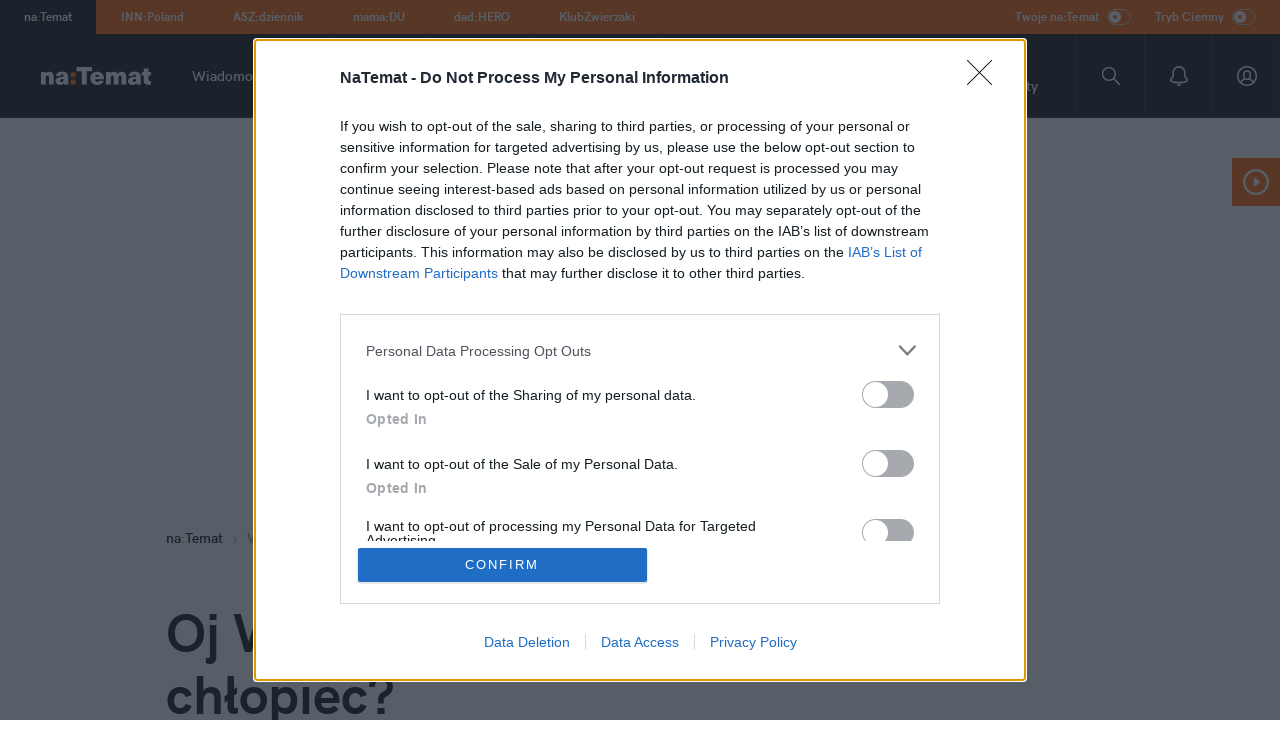

--- FILE ---
content_type: text/html; charset=UTF-8
request_url: https://natemat.pl/blogi/januszpalikot/14795,oj-walesa-walesa-cozes-ty-za-chlopiec
body_size: 70393
content:
<!DOCTYPE html>
<html lang="PL-pl">

<head>
	<meta charset="utf-8">
	<meta name="viewport" content="width=device-width,initial-scale=1">
	<meta name="theme-color" content="#FF6D00">
		<meta name="robots" content="max-image-preview:large" />
	

	<link rel="manifest" href="/manifest.json?4">
	<link rel="preconnect" href="https://s.natemat.pl">
	<link rel="dns-prefetch" href="https://s.natemat.pl">

	<link rel="preload"
		href="https://s.natemat.pl/fonts/fonts-bizon-min/hkgrotesk-bold-webfont.woff2"
		as="font" type="font/woff2" crossorigin>
	<link rel="preload"
		href="https://s.natemat.pl/fonts/fonts-bizon-min/charissil-bold-webfont.woff2"
		as="font" type="font/woff2" crossorigin>
	<link rel="preload"
		href="https://s.natemat.pl/fonts/fonts-bizon-min/hkgrotesk-semibold-webfont.woff2"
		as="font" type="font/woff2" crossorigin>

	<link rel="alternate" type="application/rss+xml"
		href="https://natemat.pl/rss/wszystkie" />
			<link rel="alternate" type="application/rss+xml" title="naTemat.pl - Wiadomości"
			href="https://natemat.pl/rss/kategoria,1,wiadomosci">
	
			<link rel="shortcut icon"
			href="https://s.natemat.pl/gfx/natemat/favicon.ico" />
	
			<title>Oj Wałęsa, Wałęsa - cóżeś Ty za chłopiec? | naTemat.pl</title>
		<meta name="description" content="W pierwszej chwili był szok! Wałęsa, laureat Pokojowej Nagrody Nobla, domaga się bicia pałkami działaczy związkowych?! On - twórca &quot;Solidarności&quot; ? Człowiek, który pokonał Jaruzelskiego, bez jednego strzału? Chce, aby państwo lało ludzi &quot;Solidarności&quot; pałami! Co się stało? Jak to?" />
	
			<link rel="canonical" href="https://natemat.pl/blogi/januszpalikot/14795,oj-walesa-walesa-cozes-ty-za-chlopiec" />
			
	
		<script>
			window._AutofillCallbackHandler = window._AutofillCallbackHandler || function() {};
			window.dataLayer = window.dataLayer || [];
			window._gaq = window._gaq || [];
			window.googletag = window.googletag || {};

			function gtag(){dataLayer.push(arguments);}
			window.gtag('consent', 'update', {
				analytics_storage: 'granted',
				ad_storage: 'granted'
			});
		</script>
	

	
	
<script type="text/javascript">
    var _gaq = _gaq || [];
    var googletag=googletag||{};googletag.cmd=googletag.cmd||[]
    var pbjs=pbjs||{};pbjs.que=pbjs.que||[]
</script>


	
  <script>
    googletag = window.googletag || {};
    googletag.cmd = googletag.cmd || [];
    googletag.cmd.push(function () {
      
    googletag.pubads().setTargeting("article_id","14795");
    googletag.pubads().setTargeting("category","wiadomosci");
    googletag.pubads().setTargeting("url","14795,oj-walesa-walesa-cozes-ty-za-chlopiec");
    googletag.pubads().setTargeting("topics",[]);
          
    })
  </script>

	

    
                

<meta property="fb:app_id" content='192967107477262' />
<link rel="apple-touch-icon" href="https://s.natemat.pl/gfx/natemat/logo_fb_og.png?v1">
<meta property="fb:pages" content="370535546308040">
			<meta property="og:image" content="https://s.natemat.pl/gfx/natemat/logo_fb_og.png?v1">		<meta property="og:title" content="Oj Wałęsa, Wałęsa - cóżeś Ty za chłopiec?">		<meta property="og:type" content="article">		<meta property="og:description" content="W pierwszej chwili był szok! Wałęsa, laureat Pokojowej Nagrody Nobla, domaga się bicia pałkami działaczy związkowych?! On - twórca &quot;Solidarności&quot; ? Człowiek, który pokonał Jaruzelskiego, bez jednego strzału? Chce, aby państwo lało ludzi &quot;Solidarności&quot; pałami! Co się stało? Jak to?">		<meta property="og:url" content="http://januszpalikot.natemat.pl/14795,oj-walesa-walesa-cozes-ty-za-chlopiec">		<meta property="og:site_name" content="naTemat.pl">	
	
    
                

			<meta name="twitter:card" content="summary_large_image">
		<meta property="twitter:image" content="https://s.natemat.pl/gfx/natemat/logo_fb_og.png?v1">		<meta property="twitter:title" content="Oj Wałęsa, Wałęsa - cóżeś Ty za chłopiec?">		<meta property="twitter:description" content="W pierwszej chwili był szok! Wałęsa, laureat Pokojowej Nagrody Nobla, domaga się bicia pałkami działaczy związkowych?! On - twórca &quot;Solidarności&quot; ? Człowiek, który pokonał Jaruzelskiego, bez jednego strzału? Chce, aby państwo lało ludzi &quot;Solidarności&quot; pałami! Co się stało? Jak to?">		<meta property="twitter:site" content="@natematpl">	

	    <style>
        #staticsplashscreen {display: none !important}
        --sxs { --sxs: 0; }@media  {
  :root, .t-gfOXTg { --colors-primary120: #E45A00; --colors-primary: #FF6400; --colors-primary60: #FFEADC; --colors-natematPrimary: #FF6400; --colors-innpolandPrimary: #b0e000; --colors-innpolandLegacyPrimary: #459B2B; --colors-aszdziennikPrimary: #EA3A3E; --colors-mamaduPrimary: #62CACB; --colors-dadheroPrimary: #3376F6; --colors-topnewsyPrimary: #2E2B74; --colors-klubzwierzakiPrimary: #FB8781; --colors-darkmodeStroke: #3A3A3A; --colors-darkmodeBg: #1B1B1B; --colors-grayscale0: #FFFFFF; --colors-grayscale10: #F5F5F5; --colors-grayscale25: #E7E7E7; --colors-grayscale50: #CCCCCC; --colors-grayscale75: #8D8D8D; --colors-grayscale90: #1B1B1B; --colors-grayscale100: #131212; --colors-grayscale100Fixed: #131212; --colors-grayscale0Fixed: #FFFFFF; --colors-columnistBackground: #FFFFFF; --colors-hardcoverColor: #f72c3f; --colors-secondary: #FF6400; --colors-secondary120: #E45A00; --filter-svgPrimary: invert(38%) sepia(70%) saturate(3051%) hue-rotate(6deg) brightness(109%) contrast(102%); --fonts-grotesk: HK Grotesk, sans-serif; --fonts-charis: CharisSIL, serif; --fontWeights-4: 400; --fontWeights-6: 600; --fontWeights-7: 700; --fontWeights-8: 800; --lineHeights-16: 16px; --lineHeights-18: 18px; --lineHeights-24: 24px; --lineHeights-26: 26px; --lineHeights-30: 30px; --lineHeights-32: 32px; --lineHeights-40: 40px; --lineHeights-62: 62px; --letterSpacings-0: 0; --letterSpacings-1: 0.1; --letterSpacings-2: 0.2; --letterSpacings-3: 0.3; --letterSpacings-8: 0.8; }
  .t-fQiNuH { --colors-grayscale0: #131212; --colors-grayscale10: #1B1B1B; --colors-grayscale25: #8D8D8D; --colors-grayscale50: #CCCCCC; --colors-grayscale75: #E7E7E7; --colors-grayscale90: #8D8D8D; --colors-grayscale100: #FFFFFF; --colors-columnistBackground: #232323; --colors-secondary: #FF6400; --colors-secondary120: #E45A00; }
}--sxs { --sxs: 1; }@media  {
  @keyframes k-dmysvV { 
  0%, 40%, 100% { transform: scaleY(0.4); }
  20% { transform: scaleY(1); }
}
  @keyframes k-guZmxq { 
  0%, 100% { opacity: 1; }
  50% { opacity: 0.1; }
}
  @keyframes k-dlZHQY { 
  0% { transform: translate(0px, -706px); }
  10% { transform: translate(-100px, -700px); }
  25% { transform: translate(-300px, -750px); }
  60% { transform: translate(-843px, -598px); }
  100% { transform: translate(-2935px, -1606px); }
}
  @keyframes k-dDHOAs { 
  0% { transform: translateX(0px); }
  100% { transform: translateX(10%); }
}
  body { background-color: var(--colors-grayscale0); }
  @keyframes k-mnqJR { 
  0% { transform: translateY(-100%); }
  100% { transform: translateY(0px); }
}
  @keyframes k-gCQlbR { 
  0% { width: 0%; }
  100% { width: 100%; }
}
}--sxs { --sxs: 2; }@media  {
  .c-eTFcmV { font-family: var(--fonts-grotesk); font-size: 28px; line-height: 34px; letter-spacing: 0.2px; font-weight: 700; }
  @media (min-width: 996px) {
  .c-eTFcmV { font-size: 54px; line-height: 62px; letter-spacing: 0px; }
}
  .c-dwOIxo .hp__block--four .hp__box--column:hover .hp__box__title, .c-dwOIxo .hp__block--three .hp__box--column:hover .hp__box__title, .c-dwOIxo .hp__block--two .hp__box--column:hover .hp__box__title { color: var(--colors-primary); }
  .c-dwOIxo .hp__box--main:hover .hp__box__social, .c-dwOIxo .hp__box--main:hover .hp__box__title, .c-dwOIxo .hp__box--small__content:hover .hp__box__social, .c-dwOIxo .hp__box--small__content:hover .hp__box__title { color: var(--colors-primary); }
  .c-dwOIxo .hp__box--column--blog .hp__box__blog:hover .hp__box__label { color: var(--colors-primary); }
  .c-eIaNnS { position: fixed; top: 0px; left: 0px; right: 0px; }
  .c-bKrpwu { font-family: var(--fonts-grotesk); font-size: 12px; line-height: 16px; letter-spacing: 0.1px; font-weight: 700; }
  .c-hkQbqO { position: static; height: 0px; padding-bottom: 128px; }
  @media (min-width: 996px) {
  .c-hkQbqO { padding-bottom: 118px; }
}
  .c-lcgelL { position: absolute; top: 0px; left: 0px; right: 0px; }
  .c-nXngB { background-color: var(--colors-primary); white-space: nowrap; scrollbar-width: none; height: 32px; display: flex; }
  @media (min-width: 996px) {
  .c-nXngB { height: 34px; overflow-x: auto; justify-content: space-between; }
}
  .c-nXngB::-webkit-scrollbar { background: transparent; height: 0px; }
  .c-nXngB .badges { display: none; }
  @media (min-width: 996px) {
  .c-nXngB .badges { display: flex; }
}
  .c-nXngB .badges-mobile { position: relative; }
  @media (min-width: 996px) {
  .c-nXngB .badges-mobile { display: none; }
}
  .c-nXngB .badges-mobile button { height: 32px; min-width: 100px; background: rgb(19, 18, 18); border-top-width: 0px; border-bottom-width: 0px; border-left-width: 0px; font-family: var(--fonts-grotesk); font-weight: 700; text-align: left; padding: 8px 0px; font-size: 12px; line-height: 16px; border-right: 1px solid var(--colors-primary120); }
  .c-nXngB .badges-mobile button span { color: var(--colors-primary); }
  .c-nXngB .badges-mobile button a { pointer-events: none; margin: 0px 0px 0px 16px; }
  .c-nXngB .badges-mobile .badges-wrap { display: flex; flex-direction: column; position: absolute; top: 32px; z-index: 10; background-color: var(--colors-primary); max-height: 0px; overflow: hidden; }
  .c-nXngB .badges-mobile .toggleBadges { display: flex; align-items: center; justify-content: center; }
  .c-nXngB .badges-mobile .badge-arrow { display: inline-flex; margin: 0px 16px 0px 8px; }
  .c-nXngB .badges-mobile .badge-arrow svg { fill: var(--colors-primary); }
  .c-nXngB .badges-mobile .badge-arrow-active svg { transform: rotate(180deg); }
  .c-nXngB .badges-mobile .badges-wrap-active { max-height: 300px; width: 100%; }
  .c-nXngB .badges-mobile .badge { border-right: 0px solid var(--colors-primary120); border-bottom: 1px solid var(--colors-primary120); padding: 8px 16px; width: 100%; }
  .c-nXngB .toggles { margin-left: auto; }
  .c-hXXmKd { display: flex; }
  .c-hXXmKd div { color: var(--colors-grayscale0Fixed); margin-right: 10px; display: flex; align-items: center; font-size: 11px; }
  @media (min-width: 360px) {
  .c-hXXmKd div { margin-right: 18px; font-size: 12px; }
}
  @media (min-width: 996px) {
  .c-hXXmKd div { margin-right: 24px; }
}
  .c-hXXmKd div button { margin-left: 4px; }
  @media (min-width: 360px) {
  .c-hXXmKd div button { margin-left: 8px; }
}
  .c-bpOLXt { font-family: var(--fonts-grotesk); font-weight: 700; display: inline-block; padding: 8px 24px 8px 16px; font-size: 12px; line-height: 16px; border-right: 1px solid var(--colors-primary120); }
  .c-bpOLXt:hover { background-color: var(--colors-primary120); }
  @media (min-width: 996px) {
  .c-bpOLXt { padding: 9px 24px; }
}
  .c-bpOLXt a { color: rgb(255, 255, 255); text-decoration: none; }
  .c-bpOLXt a:hover { color: rgb(255, 255, 255); text-decoration: none; }
  .c-ccwCEZ { position: relative; cursor: pointer; display: inline-block; box-sizing: border-box; background: none; border-radius: 24px; pointer-events: auto; flex-shrink: 0; }
  .c-ccwCEZ .slider { position: absolute; cursor: pointer; right: 0px; bottom: 0px; background-color: var(--colors-primary); transition: 0.4s; border-radius: 34px; }
  .c-ccwCEZ .slider::before { position: absolute; content: ""; background-color: var(--colors-grayscale0); transition: 0.4s; border-radius: 50%; }
  .c-iBcIyz { height: 52px; width: 100%; background-color: rgb(19, 18, 18); }
  .c-iBcIyz a { color: rgb(255, 255, 255); }
  .c-iBcIyz a:focus { color: var(--colors-primary); text-decoration: none; }
  .c-iBcIyz { display: flex; flex-direction: row; justify-content: space-between; border-bottom: 1px solid rgba(255, 255, 255, 0.1); }
  @media (min-width: 996px) {
  .c-iBcIyz { height: 84px; justify-content: flex-start; }
}
  .c-iBcIyz .navigation-top--logo { margin-left: 20px; }
  @media (min-width: 996px) {
  .c-iBcIyz .navigation-top--logo { margin-left: 0px; }
}
  .c-ejnycC { max-width: 356px; max-height: 116px; display: grid; place-items: center; }
  .c-fvTfvY { height: 52px; }
  .c-fvTfvY svg { height: 18px; }
  @media (min-width: 996px) {
  .c-fvTfvY { width: 192px; height: 60px; }
}
  .c-hgAcCN { display: none; flex-direction: row; margin-right: auto; align-items: center; }
  @media (min-width: 996px) {
  .c-hgAcCN { display: flex; }
}
  .c-eaQgNc { font-size: 14px; font-family: var(--fonts-grotesk); font-weight: var(--fontWeights-6); line-height: 20px; display: inline-block; margin-right: 24px; position: relative; }
  .c-eaQgNc a { color: var(--colors-grayscale0Fixed); text-decoration: none; transition: 0.2s; }
  .c-eaQgNc a:hover { text-decoration: none; color: var(--colors-primary) !important; }
  .c-eaQgNc:hover .dropdown-menu-desktop { display: block; }
  .c-jpldWA { font-family: var(--fonts-grotesk); font-size: 14px; line-height: 18px; letter-spacing: 0px; font-weight: 600; }
  .c-nssAo { display: none; position: absolute; z-index: 100; }
  .c-nssAo:hover { display: block !important; }
  .c-bwjzmh { background: var(--colors-darkmodeBg); color: var(--colors-grayscale0Fixed); padding: 24px 24px 8px; z-index: 100; position: relative; margin-top: 40px; min-width: max-content; }
  .c-bwjzmh a { margin-bottom: 16px; display: block; }
  .c-kKcFbx { width: 13px; height: 13px; position: absolute; display: block; background: var(--colors-darkmodeBg); top: -3.5px; left: 24px; transform: rotate(45deg); }
  .c-jvbkYE { height: 20px; margin-right: 6px; display: inline-block; float: left; }
  .c-dJNGWm { display: flex; }
  .c-dJNGWm button, .c-dJNGWm a { background: none; display: flex; justify-content: center; align-items: center; margin: 0px; border-width: 0px; width: 48px; }
  .c-dJNGWm button .accountIcon:active path, .c-dJNGWm a .accountIcon:active path { fill: var(--colors-primary); }
  @media (min-width: 996px) {
  .c-dJNGWm button, .c-dJNGWm a { width: 68px; border-left: 1px solid rgba(255, 255, 255, 0.1); }
}
  @media (min-width: 996px) {
  .c-dJNGWm button .accountIcon:hover path, .c-dJNGWm a .accountIcon:hover path { fill: var(--colors-primary); }
}
  .c-dJNGWm button svg, .c-dJNGWm a svg { width: 20px; height: 20px; }
  .c-dHBptG { width: 48px; display: flex; }
  @media (min-width: 996px) {
  .c-dHBptG { width: 68px; }
}
  .c-iOzLqi { display: flex; flex-direction: row; background: var(--colors-grayscale100Fixed); overflow-x: auto; scrollbar-width: none; padding: 11px 0px 13px; }
  .c-iOzLqi::-webkit-scrollbar { background: transparent; height: 0px; }
  @media (min-width: 996px) {
  .c-iOzLqi { display: none; }
}
  .c-iOzLqi span { flex-shrink: 0; }
  .c-iOzLqi button { height: 100%; background: none; border-width: 0px; padding: 0px 24px; flex-shrink: 0; }
  .c-ejvdYJ { background-color: rgb(19, 18, 18); height: 100vh; min-height: 100%; min-width: 100%; position: fixed; top: 0px; left: -100%; transition: 850ms; z-index: 999999; color: rgb(255, 255, 255); padding: 56px 16px 0px; }
  @media (min-width: 996px) {
  .c-ejvdYJ { display: none; }
}
  .c-ejvdYJ .closeIcon { position: absolute; top: 24px; right: 16px; }
  .c-ejvdYJ .chevronIcon { margin-left: 4px; }
  .c-ejvdYJ .subscribeIcon { position: absolute; right: 12px; top: 50%; transform: translateY(-50%); }
  .c-dDGDxA { font-weight: 700; font-size: 38px; line-height: 42px; margin: 0px 0px 32px; }
  .c-gCdzqW { padding: 0px; height: 86%; scrollbar-width: none; overflow-y: scroll; }
  .c-gCdzqW::-webkit-scrollbar { display: none; }
  .c-iPuyMH { list-style: none; font-weight: 600; font-size: 18px; line-height: 24px; letter-spacing: 0.2px; padding: 20px 0px; border-bottom: 1px solid rgba(255, 255, 255, 0.1); display: flex; justify-content: space-between; align-items: center; flex-wrap: wrap; }
  .c-iPuyMH a { width: 100%; }
  .c-iPuyMH:last-of-type { border-bottom: none; }
  .c-jVwFOG { display: flex; align-items: center; justify-content: space-between; }
  .c-blMAvL { padding: 8px 30px 6px 12px; background-color: transparent; border: 1px solid rgb(58, 58, 58); position: relative; z-index: 10; pointer-events: auto; }
  .c-blMAvL.subscribed { background-color: var(--colors-primary); }
  .c-Hcsnd { display: none; }
  @media (min-width: 996px) {
  .c-Hcsnd { display: block; }
}
  .c-Hcsnd { position: relative; outline: none; border: none; background-color: var(--colors-primary); }
  .c-Hcsnd .activeBtn rect { fill: var(--colors-primary); }
  .c-lahewt { position: fixed; bottom: 0px; left: 0px; right: 0px; z-index: 999998; }
  @media (min-width: 996px) {
  .c-lahewt { display: none; }
}
  .c-izFuxP { border-top: 1px solid var(--colors-grayscale25); height: 72px; width: 100%; background: var(--colors-grayscale0); }
  .c-dzPFFf { position: relative; background-color: var(--colors-grayscale10); }
  .c-dzPFFf .extra-margin-live { margin-top: 14px; }
  @media (min-width: 996px) {
  .c-dzPFFf .extra-margin-live { margin-top: 30px; }
}
  .c-dzPFFf .container { overflow-y: clip; }
  @media (min-width: 996px) {
  .c-dzPFFf .extra-margin-redesign { margin-top: -80px; }
}
  @media (min-width: 1310px) {
  .c-dzPFFf .tags-semi { max-width: 840px; margin-left: auto; margin-right: auto; }
}
  @media (min-width: 1310px) {
  .c-dzPFFf .column-left { width: 864px; }
}
  .c-dzPFFf .brid-universal-compare { margin: 0px 0px 24px !important; }
  .c-evMHdp { background-color: rgb(255, 255, 255); padding-top: 24px; position: relative; }
  @media (min-width: 996px) {
  .c-evMHdp { padding-top: 32px; padding-bottom: 80px; }
}
  @media (min-width: 1310px) {
  .c-evMHdp .article-column-content { width: 840px; }
}
  .c-evMHdp .container { display: flex; justify-content: center; }
  @media (min-width: 1310px) {
  .c-evMHdp .container { display: block; }
}
  .c-bElbpZ h1 { color: var(--colors-grayscale100); }
  .c-bElbpZ .article-type-semi { color: white !important; }
  .c-bElbpZ .article-type-semi div, .c-bElbpZ .article-type-semi p, .c-bElbpZ .article-type-semi a, .c-bElbpZ .article-type-semi h1 { color: white !important; }
  .c-bElbpZ .article-type-semi .author-date { min-height: 46px; }
  .c-bElbpZ .article-type-semi .author-date .social-btn-icon { background-color: var(--colors-primary); }
  .c-bElbpZ .article-type-semi .article-rating { border-color: white !important; }
  .c-bElbpZ .article-type-semi .vehicle-card div, .c-bElbpZ .article-type-semi .vehicle-card p, .c-bElbpZ .article-type-semi .vehicle-card a, .c-bElbpZ .article-type-semi .vehicle-card h1 { color: var(--colors-grayscale100Fixed) !important; }
  .c-dKoCzE { display: flex; align-items: center; }
  .c-dKoCzE img { margin: 0px 8px; width: 8px; height: 8px; }
  .c-dKoCzE ul { display: inline-block; padding-left: 0px; }
  .c-dKoCzE li { display: flex; align-items: center; }
  .c-dKoCzE { font-weight: 600 !important; }
  .c-dKoCzE .primary-svg svg { fill: var(--colors-primary); }
  .c-dKoCzE .gray-svg svg { fill: rgb(141, 141, 141); }
  .c-kBgWXr { align-items: center; display: flex !important; }
  .c-pdaqL { color: var(--colors-grayscale0); }
  .c-oEzLt { margin: 0px 8px; }
  .c-kyjDHC .article-column-right { display: none; }
  @media (min-width: 1310px) {
  .c-kyjDHC .article-column-right { display: block; }
}
  .c-lkQJAT a { text-decoration: none; color: var(--colors-secondary); }
  .c-lkQJAT a:visited { color: var(--colors-secondary); }
  .c-lkQJAT a:hover { color: var(--colors-secondary120); }
  @media (min-width: 996px) {
  .c-lkQJAT { margin-top: 10px; }
}
  .c-lkQJAT .breadcrumbs { margin-top: 50px; }
  .c-iwUgWz { width: 100%; margin-top: 40px; }
  @media (min-width: 996px) {
  .c-iwUgWz { margin-top: 68px; }
}
  .c-iwUgWz .col-md-8 { padding: 0px; }
  .c-iwUgWz .full-width { width: 100%; margin: 0px; }
  .c-iwUgWz .podcastAuthor { background-color: var(--colors-grayscale10) !important; }
  .c-iwUgWz .author-bottom-semi { min-height: 150px; }
  @media (min-width: 996px) {
  .c-iwUgWz .author-bottom-semi { min-height: 168px; }
}
  .c-dqQkoG { margin-bottom: 8px; }
  .c-byVTNc { font-family: var(--fonts-grotesk); font-size: 24px; line-height: 30px; letter-spacing: 0.2px; font-weight: 700; }
  .c-bZCKhA { font-family: var(--fonts-grotesk); font-size: 17px; line-height: 24px; letter-spacing: 0px; font-weight: 600; }
  .c-bjVdMH .author-copy { margin-left: 8px; width: 17px; height: 17px; background-image: url("data:image/svg+xml,%3csvg%20width='18'%20height='18'%20viewBox='0%200%2018%2018'%20fill='none'%20xmlns='http://www.w3.org/2000/svg'%3e%3cpath%20fill-rule='evenodd'%20clip-rule='evenodd'%20d='M12.75%200.75H0.75V12.75H5.25V17.25H17.25V5.25H12.75V0.75ZM11.25%206.75V5.25V2.25H2.25V11.25L5.25%2011.25H6.75L11.25%2011.25V6.75ZM6.75%2012.75H12.75V6.75H15.75V15.75H6.75V12.75Z'%20fill='%238D8D8D'/%3e%3c/svg%3e"); background-size: cover; background-color: var(--colors-grayscale0); border-width: 0px; }
  .c-bjVdMH.dashboardAuthor { border: 1px solid var(--colors-grayscale25); padding: 16px 12px; }
  .c-bjVdMH.dashboardAuthor button { margin-left: auto; }
  @media (min-width: 996px) {
  .c-bjVdMH.dashboardAuthor { display: flex; align-items: center; }
}
  .c-bjVdMH.redactor { margin: 16px 0px; }
  .c-bjVdMH .author-description { margin: 25px 0px 8px; }
  @media (min-width: 996px) {
  .c-bjVdMH .author-description { margin: 0px 150px 8px 0px; }
}
  @media (min-width: 768px) {
  .c-bjVdMH .author-copy-button { display: flex; }
}
  .c-bjVdMH .author-copy-button svg path { fill: var(--colors-grayscale75); }
  .c-bjVdMH .author-copy-button div { text-decoration: underline; }
  @media (min-width: 768px) {
  .c-bjVdMH .author-copy-button div { margin-left: 4px; }
}
  .c-bjVdMH span { color: var(--colors-grayscale75); }
  .c-bjVdMH p { margin: 0px 0px 8px; color: var(--colors-grayscale100); }
  .c-bjVdMH p a, .c-bjVdMH p a:link, .c-bjVdMH p a:visited { color: var(--colors-grayscale100); }
  .c-bjVdMH .avatar { flex-shrink: 0; margin-right: 24px; }
  .c-dCXAop { display: flex; flex-wrap: wrap; background: var(--colors-grayscale0); padding: 32px 16px; }
  @media (min-width: 996px) {
  .c-dCXAop { flex-wrap: nowrap; padding: 32px; }
}
  .c-dCXAop .avatar { width: 64px; height: 64px; }
  @media (min-width: 996px) {
  .c-dCXAop .avatar { width: 104px; height: 104px; }
}
  .c-dCXAop .full-width { width: 100%; }
  .c-dCXAop a:hover { text-decoration-color: var(--colors-grayscale100); }
  .c-fGACsW { flex-shrink: 0; }
  .c-fGACsW img { border-radius: 100%; object-fit: cover; width: 100% !important; height: 100% !important; }
  .c-jhoDd { display: flex; align-items: flex-start; flex-direction: column; justify-content: center; }
  @media (min-width: 996px) {
  .c-jhoDd { display: none; }
}
  .c-hoxnMc { background: none; border-width: 0px; cursor: pointer; pointer-events: auto; }
  .c-hoxnMc svg { fill: var(--colors-primary); }
  .c-bVHwpK { display: none; }
  @media (min-width: 996px) {
  .c-bVHwpK { width: 100%; display: flex; justify-content: space-between; flex-direction: row; }
}
  .c-mAxSh { min-height: 940px; }
  .c-mAxSh > footer { height: 100%; }
  @media (min-width: 996px) {
  .c-mAxSh { min-height: 344px; }
}
  .c-eZxNUs { width: 100%; display: flex; justify-content: space-between; margin-bottom: 24px; }
  @media (min-width: 996px) {
  .c-eZxNUs { margin-bottom: 40px; }
}
  .c-gbLuOW .avatar { width: 72px; height: 72px; border-radius: 72px; margin-right: 20px !important; }
  .c-gbLuOW p { margin: 0px 0px 4px !important; }
  .c-iPJhlO { font-family: var(--fonts-grotesk); font-size: 18px; line-height: 24px; letter-spacing: 0.2px; font-weight: 700; }
  .c-BqicZ { display: flex; align-items: center; }
  .c-BqicZ span { margin-right: 6px; }
  .c-BqicZ .dot { color: var(--colors-grayscale50); }
  .c-BqicZ .first-article-date-visible { display: block !important; }
  .c-BqicZ p { margin: 0px; }
  .c-KCdkE { display: none; color: var(--colors-grayscale75) !important; }
  .c-mszKO { display: none; }
  @media (min-width: 996px) {
  .c-mszKO { display: flex; }
}
  .c-lcVrHm { display: flex; align-items: center; position: relative; }
  .c-lcVrHm p { margin: 0px; color: var(--colors-grayscale100); }
  .c-lcVrHm .text { display: none; }
  @media (min-width: 996px) {
  .c-lcVrHm .text { display: block; }
}
  .c-cZdMwo { background-color: var(--colors-grayscale100); width: max-content; padding: 4px 12px 4px 10px; border-radius: 50px; border-width: 0px; background-repeat: no-repeat; cursor: pointer; min-width: 32px; min-height: 32px; transition: 0.2s; }
  .c-cZdMwo:hover { background-color: var(--colors-primary); }
  @media (min-width: 996px) {
  .c-cZdMwo { padding: 0px; width: 32px; height: 32px; border-radius: 50%; background-size: cover; background-position: center center; margin-right: 10px; }
}
  .c-nGio { color: var(--colors-grayscale0); }
  @media (min-width: 996px) {
  .c-nGio { display: none; }
}
  .c-nGio .icon-padding { padding-left: 24px; }
  .c-cGOmdr { font-family: var(--fonts-charis); font-size: 17px; line-height: 26px; letter-spacing: 0.1px; font-weight: 700; }
  @media (min-width: 996px) {
  .c-cGOmdr { font-size: 21px; line-height: 32px; letter-spacing: 0px; }
}
  .c-gfkBWL { margin: 24px 0px 32px; }
  @media (min-width: 996px) {
  .c-gfkBWL { margin: 40px 0px 56px; }
}
  .c-KvHZb { margin-top: 18px; }
  .c-cotXdr { width: 100%; aspect-ratio: 16 / 9; }
  .c-ctTQJO { color: var(--colors-grayscale100); font-size: 17px; font-weight: 400; letter-spacing: 0.1px; line-height: 26px; font-family: var(--fonts-charis); }
  .c-ctTQJO a { }
  .c-ctTQJO a:hover { text-decoration: none; }
  @media (min-width: 996px) {
  .c-ctTQJO { max-width: 840px; margin: 20px auto; font-size: 21px; letter-spacing: 0px; line-height: 32px; }
}
  .c-iVVbqH { position: absolute; right: 0px; bottom: 0px; height: 350px; width: 100px; display: none; }
  @media (min-width: 1310px) {
  .c-iVVbqH { display: block; }
}
  .c-iVVbqH svg { fill: var(--colors-primary); }
  .c-hdEcPv a { width: 100%; margin: 0px auto 18px; background-color: var(--colors-grayscale0); border: 0px solid var(--colors-primary); cursor: pointer; padding: 7px 16px 9px; display: flex; justify-content: center; align-items: center; color: var(--colors-grayscale100) !important; }
  .c-diiWvH { margin-right: 16px; width: 20px; height: 20px; flex-shrink: 0; }
  @media (min-width: 996px) {
  .c-cWfPnq { position: absolute; inset: 0px 12px 0px 0px; display: flex; flex-direction: column; align-items: stretch; transition: 300ms; width: 300px; margin-top: 168px; margin-left: auto; }
}
  @media (min-width: 996px) {
  .c-cWfPnq > .article-column__container { display: flex; flex-direction: column; height: 100%; position: relative; padding-bottom: 55px; }
}
  @media (min-width: 996px) {
  .c-cWfPnq > .article-column__container > .article-column__sticky-container { height: 1200px; }
}
  @media (min-width: 996px) {
  .c-cWfPnq > .article-column__container > [class~="article-column__sticky-container"]:last-of-type { height: auto; flex-grow: 1; }
}
  .c-kTaKCu { font-family: var(--fonts-grotesk); font-size: 14px; line-height: 18px; letter-spacing: 0px; font-weight: 800; }
  .c-ewkkaD { margin: 20px 0px; background: var(--colors-grayscale10); position: relative; z-index: 10; }
  .c-cnixjC { display: flex; align-items: center; }
  .c-cnixjC p { flex-shrink: 0; margin: 0px 16px 0px 0px; color: var(--colors-grayscale100); }
  .c-dYNJsL { border-top: 2px solid var(--colors-grayscale100); width: 100%; }
  .c-iPvDIl { padding: 40px 0px 16px; }
  @media (min-width: 996px) {
  .c-iPvDIl { padding: 32px 0px 8px; }
}
  .c-iPvDIl .photo-on-left { margin-bottom: 24px !important; }
  .c-bPHWly { margin-bottom: 24px; }
  @media (min-width: 996px) {
  .c-bPHWly { margin-bottom: 32px; }
}
  .c-bPHWly[data-is-dark-mode="true"] { color: rgb(255, 255, 255); }
  .c-bPHWly[data-is-dark-mode="true"] a { color: rgb(255, 255, 255); }
  .c-bPHWly[data-is-dark-mode="true"] a:hover { text-decoration-color: rgb(255, 255, 255); }
  .c-bPHWly[data-is-dark-mode="true"] .c-dCsNgn { color: rgb(255, 255, 255); }
  .c-bPHWly a { width: 100%; display: flex; flex-direction: row; }
  .c-bPHWly a:hover { text-decoration-line: underline; text-decoration-thickness: initial; text-decoration-style: initial; text-decoration-color: var(--colors-grayscale100); }
  .c-bPHWly.style--red .c-dCsNgn > span { background-color: rgb(234, 58, 62); color: white; padding: 0px 2px; box-shadow: red 2px 0px 0px, rgb(234, 58, 62) -2px 0px 0px; }
  .c-bPHWly.style--red a:hover { text-decoration-line: underline; text-decoration-thickness: initial; text-decoration-style: initial; text-decoration-color: var(--colors-grayscale0Fixed); }
  .c-bPHWly.style--primary .c-dCsNgn > span { background-color: var(--colors-primary); color: white; padding: 0px 2px; box-shadow: 2px 0 0 red, -2px 0 0 var(--shadows-primary); }
  .c-bPHWly.style--black .c-dCsNgn > span { background-color: rgb(19, 18, 18); color: white; padding: 0px 2px; box-shadow: rgb(19, 18, 18) 2px 0px 0px, rgb(19, 18, 18) -2px 0px 0px; }
  .c-bPHWly.style--with-padding span { color: var(--colors-grayscale0Fixed); }
  .c-eerUcn { float: left; flex-shrink: 0; position: relative; }
  .c-eerUcn img { width: 100%; object-fit: cover; }
  .c-dhuHTy { position: relative; overflow: hidden; background-color: rgb(240, 240, 240); height: 100%; }
  .c-dhuHTy .placeholder-gray { max-width: fit-content; }
  .c-dhuHTy img { max-width: 100%; }
  .c-fBTBPA { z-index: 2; width: 100%; height: 100%; position: absolute; background-color: rgb(240, 240, 240); }
  .c-kWqCQj { position: absolute; margin: auto; inset: 0px; z-index: 0; }
  .c-dCsNgn { width: 100%; margin-left: 16px; padding-left: 2px; overflow: hidden; text-decoration: none !important; }
  @media (max-width: 995px) {
  .c-iexzlp { letter-spacing: -0.6px; }
}
  @media (max-width: 995px) {
  .c-iexzlp.too-much-text { letter-spacing: -0.8px; hyphens: auto; }
}
  .c-dXWoft { display: flex; align-items: center; flex-wrap: wrap; max-width: 840px; }
  .c-dXWoft a { color: var(--colors-secondary); }
  .c-dXWoft a:hover { color: var(--colors-secondary120); }
  .c-dXWoft a { text-decoration: none; margin: 0px 12px 6px 0px; }
  @media (min-width: 996px) {
  .c-dXWoft a { margin: 0px 12px 0px 0px; }
}
  .c-dXWoft a span { color: var(--colors-secondary); }
  .c-dXWoft p { margin: 0px 12px 0px 0px; width: 100%; }
  @media (min-width: 996px) {
  .c-dXWoft p { width: auto; }
}
  .c-fGNyqJ { width: 100%; }
  .c-fGNyqJ .container { overflow-y: visible !important; }
  .c-fGNyqJ .col-md-8 { padding: 24px 0px 0px; border-top: 1px solid var(--colors-grayscale100); display: flex; margin-top: 24px; }
  .c-fGNyqJ .col-md-8 div, .c-fGNyqJ .col-md-8 a { margin-right: 8px; }
  @media (min-width: 996px) {
  .c-fGNyqJ .col-md-8 div, .c-fGNyqJ .col-md-8 a { margin-right: 24px; }
}
  .c-fGNyqJ .social-semi { min-height: 32px; }
  .c-doaPAo { display: none; }
  @media (min-width: 996px) {
  .c-doaPAo { display: flex; cursor: pointer; }
}
  .c-doaPAo:hover { text-decoration: underline; }
  .c-gUeFDH { font-family: var(--fonts-grotesk); font-size: 12px; line-height: 16px; letter-spacing: 0.8px; font-weight: 700; }
  .c-iGlrhq { width: 100%; background: var(--colors-grayscale0); position: relative; padding: 0px 16px 72px; }
  @media (min-width: 996px) {
  .c-iGlrhq { padding: 0px; }
}
  .c-iGlrhq p { margin: 0px; }
  .c-blBPXL { padding: 34px 16px 36px; display: flex; flex-direction: column; }
  @media (min-width: 996px) {
  .c-blBPXL { flex-direction: row; padding: 62px 84px 78px; justify-content: space-between; }
}
  .c-fWkMjP { border-bottom: 1px solid var(--colors-grayscale25); color: var(--colors-grayscale100); }
  @media (min-width: 996px) {
  .c-fWkMjP { border-width: 0px; }
}
  .c-JaDvt { position: relative; z-index: 2; }
  .c-JaDvt p { margin: 16px 0px 32px; }
  @media (min-width: 996px) {
  .c-JaDvt p { margin: 12px 0px 32px !important; }
}
  .c-iRCVpv { width: 148px; height: 24px; }
  @media (min-width: 996px) {
  .c-iRCVpv { width: 196px; height: 32px; }
}
  .c-iRLbxx { display: none; margin-top: 32px; }
  .c-iRLbxx p { font-family: var(--fonts-grotesk); font-weight: 800; margin-bottom: 12px !important; }
  @media (min-width: 996px) {
  .c-iRLbxx { display: block; max-width: 400px; }
}
  @media (min-width: 1310px) {
  .c-iRLbxx { max-width: max-content; }
}
  .c-lfMIdS { width: calc(50% - 4px); margin: 0px 0px 8px; }
  @media (min-width: 996px) {
  .c-lfMIdS { width: auto; margin: 0px 6px 0px 0px; }
}
  .c-lfMIdS a { color: var(--colors-grayscale100); text-decoration: none; display: flex; justify-content: center; width: 100%; padding: 19px 0px; background: var(--colors-grayscale10); }
  @media (min-width: 996px) {
  .c-lfMIdS a { display: inline-block; border: 1px solid var(--colors-grayscale25); background: none; padding: 10px 12px; width: max-content; margin-bottom: 4px; }
}
  @media (min-width: 1310px) {
  .c-lfMIdS a { margin-bottom: 0px; }
}
  .c-lfMIdS a svg { height: 10px; }
  @media (min-width: 996px) {
  .c-lfMIdS a svg { height: 8px; }
}
  .c-cFMuEE { margin: 16px 0px 32px; }
  @media (min-width: 996px) {
  .c-cFMuEE { display: flex; margin: -8px 0px 0px; }
}
  .c-cFMuEE a { color: var(--colors-grayscale100); text-decoration: none; margin-top: 16px; font-size: 14px; line-height: 16px; transition: 0.3s; }
  @media (min-width: 996px) {
  .c-cFMuEE a { font-size: 16px; line-height: 24px; }
}
  .c-cFMuEE a:hover { text-decoration: none; color: var(--colors-grayscale75); }
  .c-cFMuEE div { width: 192px; display: flex; flex-direction: column; }
  .c-eMabIT { display: flex; justify-content: space-between; }
  @media (min-width: 996px) {
  .c-eMabIT { display: none; }
}
  .c-eMabIT a { display: flex; justify-content: center; padding: 10px 0px; border: 1px solid var(--colors-grayscale25); width: 24%; }
  .c-duuVWt > svg > path { fill: var(--colors-grayscale100); }
  .c-bgDnKT { margin-top: 32px; display: flex; justify-content: space-between; flex-wrap: wrap; }
  .c-bgDnKT p { font-family: var(--fonts-grotesk); font-weight: 800; width: 100%; margin-bottom: 12px !important; }
  @media (min-width: 996px) {
  .c-bgDnKT { display: none; }
}
  .c-eGJyCP { font-family: var(--fonts-grotesk); font-weight: 800; color: var(--colors-grayscale0); width: max-content; height: max-content; background: var(--colors-grayscale100); border-radius: 24px; border-width: 0px; padding: 4px 12px; display: flex; cursor: pointer; margin: 32px auto 0px; position: relative; z-index: 2; font-size: 12px; line-height: 16px; }
  .c-eGJyCP svg { margin-left: 6px; margin-bottom: 1px; }
  @media (min-width: 996px) {
  .c-eGJyCP { margin: 0px; }
}
  .c-bDtiVP { padding: 16px 0px 24px; display: flex; justify-content: space-between; border-top: 1px solid var(--colors-grayscale10); color: var(--colors-grayscale100); }
  @media (min-width: 996px) {
  .c-bDtiVP { padding: 15px 84px 12px; }
}
  .c-bDtiVP div { position: relative; z-index: 2; display: none; }
  @media (min-width: 996px) {
  .c-bDtiVP div { display: block; }
}
  .c-bDtiVP a { margin-left: 20px; }
  .c-evczTk { position: absolute; right: 0px; top: 0px; }
  @media (min-width: 996px) {
  .c-evczTk { height: 100%; width: 104px; }
}
  @media (min-width: 996px) {
  .c-evczTk .mobile { display: none; }
}
  .c-evczTk .desktop { display: none; height: 100%; width: 104px; overflow: hidden; }
  @media (min-width: 996px) {
  .c-evczTk .desktop { display: block; }
}
  .c-evczTk .gray-desktop { background-image: url("data:image/svg+xml,%3csvg%20width='104'%20height='344'%20viewBox='0%200%20104%20344'%20fill='none'%20xmlns='http://www.w3.org/2000/svg'%3e%3cg%20clip-path='url(%23clip0_7485_27410)'%3e%3cpath%20d='M207.994%2047.5819C208.218%2067.987%20202.281%2087.9954%20190.94%20105.054C179.599%20122.113%20163.369%20135.449%20144.32%20143.36C125.271%20151.272%20104.267%20153.4%2083.9874%20149.473C63.7083%20145.546%2045.0735%20135.743%2030.4609%20121.313C15.8483%20106.884%205.92034%2088.4828%201.94372%2068.4579C-2.0329%2048.433%200.122152%2027.6922%208.13391%208.88189C16.1457%20-9.92842%2029.6509%20-25.9554%2046.9264%20-37.154C64.2018%20-48.3527%2084.4643%20-54.2154%20105.128%20-53.994C132.199%20-53.3313%20157.975%20-42.4169%20177.122%20-23.5094C196.27%20-4.60201%20207.323%2020.851%20207.994%2047.5819ZM207.994%20306.189C208.218%20326.595%20202.281%20346.603%20190.94%20363.662C179.599%20380.721%20163.369%20394.057%20144.32%20401.968C125.271%20409.879%20104.267%20412.007%2083.9874%20408.081C63.7083%20404.154%2045.0735%20394.35%2030.4609%20379.921C15.8483%20365.491%205.92034%20347.09%201.94372%20327.065C-2.0329%20307.041%200.122152%20286.3%208.13391%20267.49C16.1457%20248.679%2029.6509%20232.652%2046.9264%20221.454C64.2018%20210.255%2084.4643%20204.392%20105.128%20204.614C132.199%20205.276%20157.975%20216.191%20177.122%20235.098C196.27%20254.006%20207.323%20279.459%20207.994%20306.189Z'%20fill='%23313131'/%3e%3c/g%3e%3cdefs%3e%3cclipPath%20id='clip0_7485_27410'%3e%3crect%20width='104'%20height='344'%20fill='white'/%3e%3c/clipPath%3e%3c/defs%3e%3c/svg%3e"); display: none; height: 100%; width: 104px; background-repeat: no-repeat; background-size: cover; }
  @media (min-width: 996px) {
  .c-evczTk .gray-desktop { display: block; }
}
  .c-evczTk svg path { fill: var(--colors-primary); }
}--sxs { --sxs: 3; }@media  {
  .c-bpOLXt-kRWXMu-color-true { background-color: rgb(19, 18, 18); }
  .c-bpOLXt-kRWXMu-color-true span { color: var(--colors-primary); }
  .c-bpOLXt-kRWXMu-color-true:hover { background-color: rgb(19, 18, 18); }
  .c-ccwCEZ-cpfWvu-color-white .slider { background-color: var(--colors-grayscale0Fixed); }
  .c-ccwCEZ-cpfWvu-color-white .slider::before { background-color: var(--colors-primary); }
  .c-ccwCEZ-bkzmqC-size-small { width: 24px; height: 16px; border: 1px solid var(--colors-grayscale50); }
  .c-ccwCEZ-bkzmqC-size-small .active .slider { width: 20px; }
  .c-ccwCEZ-bkzmqC-size-small .active .slider::before { transform: translateX(9px); height: 10px; width: 10px; left: 0px; bottom: 1px; }
  @supports (-webkit-touch-callout: none) {
  .c-ccwCEZ-bkzmqC-size-small .active .slider { width: 22px; }
}
  @supports (-webkit-touch-callout: none) {
  .c-ccwCEZ-bkzmqC-size-small .active .slider::before { transform: translateX(11px); }
}
  .c-ccwCEZ-bkzmqC-size-small .slider { top: 1px; left: 1px; height: 12px; width: 12px; }
  .c-ccwCEZ-bkzmqC-size-small .slider::before { height: 4px; width: 4px; left: 4px; bottom: 4px; }
  .c-ejnycC-jFQLaP-color-dark { background-color: transparent; }
  .c-ejnycC-jFQLaP-color-dark svg path { fill: rgb(255, 255, 255); }
  .c-ejnycC-haUeTJ-brand-natemat svg [class$="dots"] { fill: var(--colors-natematPrimary); }
  .c-fvTfvY-hQelUi-isFullNav-true { height: 51px; }
  @media (min-width: 996px) {
  .c-fvTfvY-hQelUi-isFullNav-true { width: 192px; height: 83px; }
}
  .c-Hcsnd-fhgtrW-type-top { width: 48px; height: 48px; background-color: var(--colors-primary); position: absolute; right: 0px; bottom: -88px; z-index: 999999; padding: 11px; }
  .c-Hcsnd-fhgtrW-type-top svg { width: 26px; height: 26px; }
  .c-Hcsnd-fhgtrW-type-top svg > * { fill: var(--colors-grayscale0) !important; }
  .c-bElbpZ-cIfeuz-isDarkMode-false p { color: rgb(19, 18, 18); }
  .c-pdaqL-iKEUjW-type-invert { color: var(--colors-grayscale100); }
  .c-PJLV-Gvefi-brand-natemat span { color: var(--colors-natematPrimary); }
  .c-PJLV-Gvefi-brand-natemat i { color: var(--colors-primary); }
  .c-PJLV-iRufVa-type-main { color: rgb(141, 141, 141) !important; }
  @media (min-width: 1310px) {
  .c-PJLV-chLQBt-showRightColumn-true { display: flex; }
}
  .c-fGACsW-cgBYuP-size-normal { width: 72px; height: 72px; border-radius: 72px; }
  .c-fGACsW-bnRHpR-border-true { border: 2px solid var(--colors-primary); padding: 2px; }
  .c-hoxnMc-FmFCq-size-big > svg { width: 22px; height: 22px; }
  .c-hoxnMc-gzbMhs-type-borderButton { display: flex; align-items: center; color: var(--colors-grayscale100); padding: 5px 12px 7px; background-color: var(--colors-grayscale0); border: 2px solid var(--colors-grayscale25); }
  .c-hoxnMc-gzbMhs-type-borderButton:hover { background-color: var(--colors-grayscale10); }
  .c-hoxnMc-gzbMhs-type-borderButton:focus { border: 2px solid var(--colors-primary); background-color: var(--colors-grayscale0); }
  .c-hoxnMc-gzbMhs-type-borderButton:active { background-color: var(--colors-grayscale10); }
  .c-hoxnMc-gzbMhs-type-borderButton > svg { margin-left: 7px; }
  .c-fGACsW-bLoyPe-size-small { width: 40px; height: 40px; border-radius: 40px; }
  .c-cZdMwo-gdmVdG-type-share { background-image: url("data:image/svg+xml,%3csvg%20width='16'%20height='16'%20viewBox='0%200%2016%2016'%20fill='none'%20xmlns='http://www.w3.org/2000/svg'%3e%3cpath%20fill-rule='evenodd'%20clip-rule='evenodd'%20d='M12.0003%201.33333C11.2639%201.33333%2010.667%201.93029%2010.667%202.66667C10.667%203.40305%2011.2639%204%2012.0003%204C12.7367%204%2013.3337%203.40305%2013.3337%202.66667C13.3337%201.93029%2012.7367%201.33333%2012.0003%201.33333ZM9.33366%202.66667C9.33366%201.19391%2010.5276%200%2012.0003%200C13.4731%200%2014.667%201.19391%2014.667%202.66667C14.667%204.13943%2013.4731%205.33333%2012.0003%205.33333C11.2082%205.33333%2010.4967%204.98793%2010.0083%204.43952L5.79346%206.96841C5.9267%207.28573%206.00033%207.63427%206.00033%208C6.00033%208.36583%205.92666%208.71446%205.79335%209.03185L10.0081%2011.5607C10.4965%2011.0122%2011.2081%2010.6667%2012.0003%2010.6667C13.4731%2010.6667%2014.667%2011.8606%2014.667%2013.3333C14.667%2014.8061%2013.4731%2016%2012.0003%2016C10.5276%2016%209.33366%2014.8061%209.33366%2013.3333C9.33366%2013.1328%209.3558%2012.9374%209.39778%2012.7494L4.9794%2010.0984C4.52614%2010.4544%203.95469%2010.6667%203.33366%2010.6667C1.8609%2010.6667%200.666992%209.47276%200.666992%208C0.666992%206.52724%201.8609%205.33333%203.33366%205.33333C3.9548%205.33333%204.52634%205.5457%204.97963%205.90179L9.39784%203.25086C9.35583%203.06285%209.33366%202.86735%209.33366%202.66667ZM3.33366%206.66667C2.59728%206.66667%202.00033%207.26362%202.00033%208C2.00033%208.73638%202.59728%209.33333%203.33366%209.33333C4.07004%209.33333%204.66699%208.73638%204.66699%208C4.66699%207.26362%204.07004%206.66667%203.33366%206.66667ZM10.667%2013.3333C10.667%2012.597%2011.2639%2012%2012.0003%2012C12.7367%2012%2013.3337%2012.597%2013.3337%2013.3333C13.3337%2014.0697%2012.7367%2014.6667%2012.0003%2014.6667C11.2639%2014.6667%2010.667%2014.0697%2010.667%2013.3333Z'%20fill='white'/%3e%3c/svg%3e"); background-size: 18px; background-position: 8px center; }
  @media (min-width: 996px) {
  .c-cZdMwo-gdmVdG-type-share { background-position: center center; }
}
  .c-bPHWly-bvPMBB-boxSize-xxs .c-eerUcn { height: 56px; width: 85px; }
  .c-bPHWly-bvPMBB-boxSize-xxs .c-dCsNgn { max-height: 56px; }
  .c-kWqCQj-bORNmh-isCustomPlaceholder-false { transform: scale(0.5); }
  .c-dCsNgn-iKEUjW-mode-default { color: var(--colors-grayscale100); }
  .c-ejnycC-ibPCDO-color-white { background-color: transparent; }
  .c-ejnycC-jyepef-brand-innpolandLegacy svg [class$="dots"] { fill: var(--colors-innpolandLegacyPrimary); }
  .c-ejnycC-jmmaz-brand-aszdziennik svg [class$="dots"] { fill: var(--colors-aszdziennikPrimary); }
  .c-ejnycC-dlYwiW-brand-mamadu svg [class$="dots"] { fill: var(--colors-mamaduPrimary); }
  .c-ejnycC-iTKPoO-brand-dadhero svg [class$="dots"] { fill: var(--colors-dadheroPrimary); }
  .c-ejnycC-euaNpF-brand-klubzwierzaki svg [class$="dots"] { fill: var(--colors-klubzwierzakiPrimary); }
}--sxs { --sxs: 4; }@media  {
}--sxs { --sxs: 5; }@media  {
}--sxs { --sxs: 6; }@media  {
  .c-eIaNnS-ifkyCjq-css { z-index: 99999; }
}
    </style>


			<link href="https://s.natemat.pl/static/css/adslotStyle.PEdAq8jn.chunk.css" rel="stylesheet">
	
	
			
			<script>
				document.addEventListener('DOMContentLoaded', function() {
					var publisherId = window.APP_SETTINGS?.feature_flags_extended?.webPushTaboola?.extended_value?.id;
					if (publisherId) {
						var script = document.createElement('script');
						script.async = true;
						script.src = "https://cdn.taboola.com/webpush/publishers/" + publisherId + "/taboola-push-sdk.js";
						document.head.appendChild(script);
					}
				});
			</script>
		
	
</head>

<body class="mod--article " data-generated="1769813498">

	
		<script>
			_gaq.push(["_trackEvent", 'PWA', "content-start"]);
		</script>
	

						<link href="https://s.natemat.pl/css-v2/font-bizon-min.css?_t=5" rel="stylesheet">
								<link href="https://s.natemat.pl/static/css/Carousel.B4dNg8HU.chunk.css" rel="stylesheet">
								<link href="https://s.natemat.pl/static/css/Gallery.DzuJnXbI.chunk.css" rel="stylesheet">
								<link href="https://s.natemat.pl/static/css/animate.BnB_Ifri.chunk.css" rel="stylesheet">
								<link href="https://s.natemat.pl/static/css/appEntry.CcJL6N2f.chunk.css" rel="stylesheet">
								<link href="https://s.natemat.pl/static/css/components__ArticleRich.C2aczfrh.chunk.css" rel="stylesheet">
							<div id="root"><div class="body-v2"><!--$--><!--/$--><main class="c-dwOIxo"><!--$--><!--/$--><audio preload="none"><source src="https://m.natemat.pl/audiobrief/bb15cdcf9bc4a0fcc6b76314d49ae15c.mp3" type="audio/mpeg"/></audio><div class="c-eIaNnS c-eIaNnS-ifkyCjq-css"></div><div class="c-hkQbqO navigation-top--wrapper"><nav class="c-lcgelL nav-fixed"><div class="c-nXngB"><div class="c-hXXmKd badges"><span class="c-bpOLXt c-bpOLXt-kRWXMu-color-true"><a target="_blank" href="https://natemat.pl">na<span>:</span>Temat</a></span><span class="c-bpOLXt"><a target="_blank" href="https://innpoland.pl" rel="nofollow">INN<span>:</span>Poland</a></span><span class="c-bpOLXt"><a target="_blank" href="https://aszdziennik.pl" rel="nofollow">ASZ<span>:</span>dziennik</a></span><span class="c-bpOLXt"><a target="_blank" href="https://mamadu.pl" rel="nofollow">mama<span>:</span>DU</a></span><span class="c-bpOLXt"><a target="_blank" href="https://dadhero.pl" rel="nofollow">dad<span>:</span>HERO</a></span><span class="c-bpOLXt"><a target="_blank" href="https://klubzwierzaki.pl" rel="nofollow">KlubZwierzaki</a></span></div><div class="c-hXXmKd badges-mobile"><button class="toggleBadges"><a target="_blank" href="https://natemat.pl">na<span>:</span>Temat</a><span class="badge-arrow"><svg width="10" height="6" viewBox="0 0 10 6" fill="none" xmlns="http://www.w3.org/2000/svg"><path fill-rule="evenodd" clip-rule="evenodd" d="M0.556641 1.1324L1.26375 0.425293L4.99858 4.16013L8.73342 0.425293L9.44053 1.1324L4.99858 5.57434L0.556641 1.1324ZM8.73332 0.602172L9.26357 1.13242L4.9985 5.39749L4.99858 5.39756L9.26375 1.1324L8.73342 0.60207L8.73332 0.602172ZM1.26365 0.602171L4.9984 4.33693L4.9985 4.33683L1.26375 0.60207L1.26365 0.602171Z"></path></svg></span></button><div class="badges-wrap"><span class="c-bpOLXt badge"><a target="_blank" href="https://innpoland.pl" rel="nofollow">INN<span>:</span>Poland</a></span><span class="c-bpOLXt badge"><a target="_blank" href="https://aszdziennik.pl" rel="nofollow">ASZ<span>:</span>dziennik</a></span><span class="c-bpOLXt badge"><a target="_blank" href="https://mamadu.pl" rel="nofollow">mama<span>:</span>DU</a></span><span class="c-bpOLXt badge"><a target="_blank" href="https://dadhero.pl" rel="nofollow">dad<span>:</span>HERO</a></span><span class="c-bpOLXt badge"><a target="_blank" href="https://klubzwierzaki.pl" rel="nofollow">KlubZwierzaki</a></span></div></div><div class="c-hXXmKd toggles"><!--$--><!--/$--><div class="c-bKrpwu">Tryb Ciemny<button data-analytics-name="nav-dark-mode" class="c-ccwCEZ c-ccwCEZ-cpfWvu-color-white c-ccwCEZ-bkzmqC-size-small"><div class=""><span class="slider"></span></div></button></div></div></div><div class="c-iBcIyz navigation-top--second-line"><a class="page-link " data-analytics-name="nav-main-logo" href="/"><div class="c-ejnycC c-ejnycC-jFQLaP-color-dark c-ejnycC-haUeTJ-brand-natemat c-ejnycC-iPJLV-css c-fvTfvY c-fvTfvY-hQelUi-isFullNav-true navigation-top--logo"><svg viewBox="0 0 196 32" fill="none" xmlns="http://www.w3.org/2000/svg"><path d="M22.8335 17.5588V31.2977H14.2861V18.6064C14.2861 16.1928 13.3991 14.8667 11.6116 14.8667C9.64948 14.8667 8.54745 16.4713 8.54745 20.0917V31.2844H0V8.99183H7.92924V11.538H8.02331C9.5554 9.49577 12.0014 8.3155 14.5817 8.3818C19.6349 8.36854 22.8335 11.538 22.8335 17.5588Z" fill="#131212"></path><path d="M48.4759 17.5584V24.7992C48.4759 27.7831 48.7044 29.6795 49.1882 31.2974H41.4874C41.2455 30.3823 41.1246 29.4407 41.138 28.4859H41.044C39.27 30.7669 36.7702 31.9074 33.7061 31.9074C28.7604 31.9074 25.8306 28.8705 25.8306 24.9186C25.8306 20.9667 28.3169 18.6326 35.05 17.6248C36.703 17.3595 38.9205 17.1606 40.2645 17.0545V16.2721C40.2645 14.0707 39.2028 13.1954 37.59 13.1954C35.9907 13.1954 34.9559 14.1237 34.9156 16.0466H26.7713C27.0401 11.9223 30.0505 8.27539 37.6707 8.27539C45.0489 8.28865 48.4759 11.6306 48.4759 17.5584ZM40.2376 21.2849C39.0684 21.3778 37.9126 21.5369 36.7702 21.7491C34.9022 22.1469 34.1899 22.9824 34.1899 24.3483C34.1899 25.7143 35.0366 26.6558 36.6762 26.6558C37.6572 26.6956 38.598 26.311 39.2565 25.6082C40.0629 24.7329 40.2376 23.7648 40.2376 22.0939V21.2849Z" fill="#131212"></path><path class="dots" d="M62.4662 13.9775C62.4931 16.789 60.2218 19.0832 57.3727 19.1097C54.5235 19.1362 52.1985 16.8951 52.1716 14.0836C52.1447 11.2722 54.416 8.97794 57.2652 8.95142C57.3055 8.95142 57.3458 8.95142 57.3727 8.95142C60.1546 9.01772 62.399 11.2191 62.4662 13.9775ZM62.4662 26.7749C62.4931 29.5863 60.2218 31.8805 57.3727 31.9071C54.5235 31.9336 52.1985 29.6924 52.1716 26.881C52.1447 24.0695 54.416 21.7753 57.2652 21.7488C57.3055 21.7488 57.3458 21.7488 57.3727 21.7488C60.1546 21.8151 62.399 24.0297 62.4662 26.7749Z" fill="white"></path><path d="M81.5635 7.39991V31.2971H72.6666V7.39991H63.2725V0H90.9576V7.39991H81.5635Z" fill="#131212"></path><path d="M103.161 24.4011H111.87C110.889 28.6978 106.346 31.9999 100.164 31.9999C92.2346 31.9999 87.9878 26.7749 87.9878 20.0115C87.9878 13.4205 92.3421 8.28833 100.043 8.28833C105.607 8.28833 109.477 10.8876 111.211 15.1843C111.923 16.9348 112.192 18.8312 112.192 21.8548H96.3874C96.5621 25.5548 98.1211 26.5494 100.083 26.5494C101.817 26.5627 102.973 25.6742 103.161 24.4011ZM96.4277 17.399H103.591C103.362 14.5875 101.898 13.5399 100.029 13.5399C98.2958 13.5531 96.8847 14.4814 96.4277 17.399Z" fill="#131212"></path><path d="M152.026 17.5587V31.2976H143.479V18.6064C143.479 16.1928 142.673 14.8666 141.14 14.8666C139.219 14.8666 138.157 16.4448 138.157 20.1315V31.2844H129.596V18.3677C129.596 15.8612 128.709 14.8534 127.19 14.8534C125.322 14.8534 124.247 16.4845 124.247 20.1182V31.2711H115.7V8.99179H123.629V11.538H123.723C125.215 9.49573 127.634 8.31545 130.174 8.38176C133.117 8.38176 135.469 9.61508 136.853 12.2939C138.372 9.78748 141.154 8.28893 144.111 8.38176C148.949 8.3685 152.026 11.538 152.026 17.5587Z" fill="#131212"></path><path d="M177.669 17.5584V24.7992C177.669 27.7831 177.897 29.6795 178.381 31.2974H170.68C170.438 30.3823 170.317 29.4407 170.331 28.4859H170.237C168.463 30.7669 165.963 31.9074 162.899 31.9074C157.953 31.9074 155.023 28.8705 155.023 24.9186C155.023 20.9667 157.51 18.6459 164.243 17.638C165.896 17.3728 168.113 17.1739 169.457 17.0678V16.2721C169.457 14.0707 168.396 13.1954 166.783 13.1954C165.17 13.1954 164.149 14.1237 164.108 16.0466H155.964C156.233 11.9223 159.243 8.27539 166.864 8.27539C174.242 8.28865 177.669 11.6306 177.669 17.5584ZM169.43 21.2849C168.261 21.3778 167.105 21.5369 165.963 21.7491C164.095 22.1469 163.383 22.9824 163.383 24.3483C163.383 25.7143 164.229 26.6558 165.869 26.6558C166.85 26.6956 167.791 26.311 168.449 25.6082C169.256 24.7329 169.43 23.7648 169.43 22.0939V21.2849Z" fill="#131212"></path><path d="M196 24.8923V31.1252C194.656 31.4965 193.258 31.6955 191.86 31.6955C185.719 31.6955 183.044 29.4145 183.044 24.0966V14.9992H179.617V8.99177H183.044V2.74561H191.592V8.97851H195.771V14.986H191.592V21.8024C191.592 24.1762 192.344 25.0912 194.401 25.0912C194.938 25.1178 195.476 25.0382 196 24.8923Z" fill="#131212"></path></svg></div></a><div class="c-hgAcCN"><span class="c-eaQgNc"><a class="page-link " data-analytics-name="nav-category-nr-0-Wiadomości" href="/c/1,wiadomosci">Wiadomości</a></span><span class="c-eaQgNc"><a class="page-link " data-analytics-name="nav-category-nr-1-naTemat extra" href="/c/41,natemat-extra">naTemat extra</a><div class="c-nssAo dropdown-menu-desktop"><div class="c-bwjzmh c-jpldWA"><div class="c-kKcFbx"></div><a class="page-link " href="/t/3518,reportaz">Reportaże</a><a class="page-link " href="/t/54,wywiad">Wywiady</a><a class="page-link " href="/t/3698,felietony">Felietony</a><a class="page-link " href="/t/3521,sylwetka">Sylwetki</a><a class="page-link " href="/t/3509,polska-lokalna">Polska lokalna</a><a class="page-link " href="/natemat.pl/c/481,cykle-redakcyjne">Specjalne cykle redakcyjne</a><a class="page-link " href="/t/3515,tylkonatemat">#TylkoNaTemat</a></div></div></span><span class="c-eaQgNc"><a class="page-link " data-analytics-name="nav-category-nr-2-Pieniądze" href="/c/237,pieniadze">Pieniądze</a></span><span class="c-eaQgNc"><a class="page-link " data-analytics-name="nav-category-nr-3-Filmy i seriale" href="/c/3,filmy-i-seriale">Filmy i seriale</a></span><span class="c-eaQgNc"><a class="page-link " data-analytics-name="nav-category-nr-4-Podróże" href="/c/71,podroze">Podróże</a></span><span class="c-eaQgNc"><a class="page-link " data-analytics-name="nav-category-nr-5-Motoryzacja" href="/c/43,motoryzacja">Motoryzacja</a></span><span class="c-eaQgNc"><a class="page-link " target="_self" href="https://zdrowie.natemat.pl" data-analytics-name="nav-category-nr-6-Zdrowie">Zdrowie</a></span><span class="c-eaQgNc"><a class="page-link " data-analytics-name="nav-category-nr-7-Polityka" href="/c/289,polityka">Polityka</a></span><span class="c-eaQgNc"><a class="page-link " data-analytics-name="nav-category-nr-8-Wideo" href="/c/339,wideo"><img src="https://m.natemat.pl/files/ba/cf/bacf88b9b6cee68348a1a55c85334370.svg" class="c-jvbkYE"/>Wideo</a></span><span class="c-eaQgNc"><a class="page-link " data-analytics-name="nav-category-nr-9-Podcasty" href="/c/405,podcasty"><img src="https://m.natemat.pl/files/cd/c3/cdc33ac96fc10de076ca0819d34dd054.svg" class="c-jvbkYE"/>Podcasty</a></span></div><div class="c-dJNGWm"><button data-analytics-name="nav-search-icon"><svg width="21" height="21" viewBox="0 0 21 21" fill="none" xmlns="http://www.w3.org/2000/svg"><path fill-rule="evenodd" clip-rule="evenodd" d="M13.0466 11.9863L20.3939 19.3337L19.3333 20.3943L11.986 13.047L13.0466 11.9863Z" fill="white"></path><path fill-rule="evenodd" clip-rule="evenodd" d="M8.33329 2.41699C5.06561 2.41699 2.41663 5.06597 2.41663 8.33366C2.41663 11.6013 5.06561 14.2503 8.33329 14.2503C11.601 14.2503 14.25 11.6013 14.25 8.33366C14.25 5.06597 11.601 2.41699 8.33329 2.41699ZM0.916626 8.33366C0.916626 4.23755 4.23718 0.916992 8.33329 0.916992C12.4294 0.916992 15.75 4.23755 15.75 8.33366C15.75 12.4298 12.4294 15.7503 8.33329 15.7503C4.23718 15.7503 0.916626 12.4298 0.916626 8.33366Z" fill="white"></path></svg></button><div class="c-dHBptG"><!--$--><!--/$--></div><a class="page-link " data-analytics-name="nav-dashboard" href="/dashboard"><svg width="20" height="20" viewBox="0 0 20 20" fill="none" xmlns="http://www.w3.org/2000/svg" class="accountIcon"><path fill-rule="evenodd" clip-rule="evenodd" d="M1.51259 9.99992C1.51259 5.3125 5.3125 1.51259 9.99992 1.51259C14.6873 1.51259 18.4872 5.3125 18.4872 9.99992C18.4872 12.0914 17.7307 14.0063 16.4764 15.4857C16.2271 14.7245 15.7031 14.0682 14.9871 13.6591L13.1746 12.6219C13.7634 11.9097 14.1173 10.9961 14.1173 9.99987V8.31921C14.1173 6.04523 12.2736 4.20159 9.99965 4.20159C7.72567 4.20159 5.88204 6.04523 5.88204 8.31921V9.99987C5.88204 10.9955 6.23548 11.9087 6.82375 12.6207L5.01288 13.6594C4.29692 14.0685 3.77289 14.7247 3.52363 15.4858C2.26919 14.0064 1.51259 12.0915 1.51259 9.99992ZM4.87367 16.7648C6.29793 17.8458 8.07401 18.4872 9.99992 18.4872C11.9259 18.4872 13.702 17.8457 15.1263 16.7648V16.5049C15.1263 15.8713 14.7868 15.2866 14.2369 14.9726L11.9167 13.6449C11.3441 13.9467 10.6918 14.1175 9.99965 14.1175C9.30657 14.1175 8.65347 13.9462 8.08036 13.6437L5.76303 14.9728C5.21308 15.2869 4.87367 15.8716 4.87367 16.5052V16.7648ZM9.99992 0C4.47712 0 0 4.47712 0 9.99992C0 15.5227 4.47712 19.9998 9.99992 19.9998C15.5227 19.9998 19.9998 15.5227 19.9998 9.99992C19.9998 4.47712 15.5227 0 9.99992 0ZM9.99965 5.71419C8.56105 5.71419 7.39463 6.88061 7.39463 8.31921V9.99987C7.39463 11.4385 8.56105 12.6049 9.99965 12.6049C11.4382 12.6049 12.6047 11.4385 12.6047 9.99987V8.31921C12.6047 6.88061 11.4382 5.71419 9.99965 5.71419Z" fill="white"></path></svg></a></div></div><div class="c-iOzLqi"><button data-analytics-name="nav-mobile-categories-menu-icon"><svg width="22" height="14" viewBox="0 0 22 14" fill="none" xmlns="http://www.w3.org/2000/svg"><path fill-rule="evenodd" clip-rule="evenodd" d="M0.750168 0.150391V1.85039H21.2502V0.150391H0.750168ZM21 1.60039H21.0002V0.400391H1.00017V0.400431H21V1.60039ZM1.00017 6.40039V6.40035H21.0002V7.60035H21V6.40039H1.00017ZM0.750168 6.15035V7.85035H21.2502V6.15035H0.750168ZM11.0002 12.4004V12.4003H21.0002V13.6003H21V12.4004H11.0002ZM10.7502 12.1503V13.8503H21.2502V12.1503H10.7502Z" fill="white"></path></svg></button><span class="c-eaQgNc"><a class="page-link " href="/c/1,wiadomosci">Wiadomości</a></span><span class="c-eaQgNc"><a class="page-link " href="/c/41,natemat-extra">naTemat extra</a></span><span class="c-eaQgNc"><a class="page-link " href="/c/237,pieniadze">Pieniądze</a></span><span class="c-eaQgNc"><a class="page-link " href="/c/3,filmy-i-seriale">Filmy i seriale</a></span><span class="c-eaQgNc"><a class="page-link " href="/c/71,podroze">Podróże</a></span><span class="c-eaQgNc"><a class="page-link " href="/c/43,motoryzacja">Motoryzacja</a></span><span class="c-eaQgNc"><a class="page-link " target="_self" href="https://zdrowie.natemat.pl">Zdrowie</a></span><span class="c-eaQgNc"><a class="page-link " href="/c/289,polityka">Polityka</a></span><span class="c-eaQgNc"><a class="page-link " href="/c/339,wideo">Wideo</a></span><span class="c-eaQgNc"><a class="page-link " href="/c/405,podcasty">Podcasty</a></span></div><div class="c-ejvdYJ"><p class="c-dDGDxA">Kategorie</p><svg width="24" height="24" viewBox="0 0 24 24" fill="none" xmlns="http://www.w3.org/2000/svg" class="closeIcon"><path fill-rule="evenodd" clip-rule="evenodd" d="M13.7525 12.4127L21.5455 4.61973L19.707 2.78125L11.914 10.5742L4.12119 2.7814L2.28271 4.61988L10.0755 12.4127L2.28271 20.2055L4.12119 22.044L11.914 14.2512L19.707 22.0441L21.5455 20.2057L13.7525 12.4127ZM11.914 10.9985L19.707 3.20551L19.707 3.20557L11.9141 10.9985L11.914 10.9985ZM4.12119 3.20567L4.12124 3.20572L2.70703 4.61993L2.70698 4.61988L4.12119 3.20567ZM10.4998 12.4127L2.70698 20.2055L2.70703 20.2056L10.4998 12.4128L10.4998 12.4127Z" fill="white"></path></svg><ul class="c-gCdzqW"><li class="c-iPuyMH"><a href="https://natemat.pl/c/1,wiadomosci"><div class="c-jVwFOG"><div>Wiadomości<svg width="12" height="12" viewBox="0 0 12 12" fill="none" xmlns="http://www.w3.org/2000/svg" class="chevronIcon"><path fill-rule="evenodd" clip-rule="evenodd" d="M4.01821 0.667969L3.16968 1.5165L7.65148 5.9983L3.16968 10.4801L4.01821 11.3286L9.34854 5.9983L4.01821 0.667969ZM3.38181 10.4801L7.86361 5.9983L7.86364 5.99832L3.38184 10.4801L3.38181 10.4801ZM4.01821 0.880101L4.01823 0.880127L3.38184 1.51652L3.38181 1.5165L4.01821 0.880101Z" fill="#8D8D8D"></path></svg></div><div style="pointer-events:none"><button type="button" class="c-blMAvL">Obserwuj<svg width="12" height="12" viewBox="0 0 12 12" fill="none" xmlns="http://www.w3.org/2000/svg" class="subscribeIcon"><path fill-rule="evenodd" clip-rule="evenodd" d="M7.80908 4.11141L5.99988 0.601562L4.19067 4.11141L0.293537 4.74746L3.07252 7.55272L2.47316 11.4557L5.99988 9.67956L9.52659 11.4557L8.92723 7.55272L11.7062 4.74746L7.80908 4.11141ZM9.83805 5.35446L7.21677 4.92665L5.99988 2.56587L4.78298 4.92665L2.1617 5.35446L4.03089 7.24132L3.62775 9.86651L5.99988 8.67187L8.37199 9.86651L7.96886 7.24132L9.83805 5.35446Z" fill="#FF6400"></path></svg></button></div></div></a></li><li class="c-iPuyMH"><a href="https://natemat.pl/c/41,natemat-extra"><div class="c-jVwFOG"><div>naTemat extra<svg width="12" height="12" viewBox="0 0 12 12" fill="none" xmlns="http://www.w3.org/2000/svg" class="chevronIcon"><path fill-rule="evenodd" clip-rule="evenodd" d="M4.01821 0.667969L3.16968 1.5165L7.65148 5.9983L3.16968 10.4801L4.01821 11.3286L9.34854 5.9983L4.01821 0.667969ZM3.38181 10.4801L7.86361 5.9983L7.86364 5.99832L3.38184 10.4801L3.38181 10.4801ZM4.01821 0.880101L4.01823 0.880127L3.38184 1.51652L3.38181 1.5165L4.01821 0.880101Z" fill="#8D8D8D"></path></svg></div><div style="pointer-events:none"><button type="button" class="c-blMAvL">Obserwuj<svg width="12" height="12" viewBox="0 0 12 12" fill="none" xmlns="http://www.w3.org/2000/svg" class="subscribeIcon"><path fill-rule="evenodd" clip-rule="evenodd" d="M7.80908 4.11141L5.99988 0.601562L4.19067 4.11141L0.293537 4.74746L3.07252 7.55272L2.47316 11.4557L5.99988 9.67956L9.52659 11.4557L8.92723 7.55272L11.7062 4.74746L7.80908 4.11141ZM9.83805 5.35446L7.21677 4.92665L5.99988 2.56587L4.78298 4.92665L2.1617 5.35446L4.03089 7.24132L3.62775 9.86651L5.99988 8.67187L8.37199 9.86651L7.96886 7.24132L9.83805 5.35446Z" fill="#FF6400"></path></svg></button></div></div></a></li><li class="c-iPuyMH"><a href="https://natemat.pl/c/237,pieniadze"><div class="c-jVwFOG"><div>Pieniądze<svg width="12" height="12" viewBox="0 0 12 12" fill="none" xmlns="http://www.w3.org/2000/svg" class="chevronIcon"><path fill-rule="evenodd" clip-rule="evenodd" d="M4.01821 0.667969L3.16968 1.5165L7.65148 5.9983L3.16968 10.4801L4.01821 11.3286L9.34854 5.9983L4.01821 0.667969ZM3.38181 10.4801L7.86361 5.9983L7.86364 5.99832L3.38184 10.4801L3.38181 10.4801ZM4.01821 0.880101L4.01823 0.880127L3.38184 1.51652L3.38181 1.5165L4.01821 0.880101Z" fill="#8D8D8D"></path></svg></div><div style="pointer-events:none"><button type="button" class="c-blMAvL">Obserwuj<svg width="12" height="12" viewBox="0 0 12 12" fill="none" xmlns="http://www.w3.org/2000/svg" class="subscribeIcon"><path fill-rule="evenodd" clip-rule="evenodd" d="M7.80908 4.11141L5.99988 0.601562L4.19067 4.11141L0.293537 4.74746L3.07252 7.55272L2.47316 11.4557L5.99988 9.67956L9.52659 11.4557L8.92723 7.55272L11.7062 4.74746L7.80908 4.11141ZM9.83805 5.35446L7.21677 4.92665L5.99988 2.56587L4.78298 4.92665L2.1617 5.35446L4.03089 7.24132L3.62775 9.86651L5.99988 8.67187L8.37199 9.86651L7.96886 7.24132L9.83805 5.35446Z" fill="#FF6400"></path></svg></button></div></div></a></li><li class="c-iPuyMH"><a href="https://natemat.pl/c/3,filmy-i-seriale"><div class="c-jVwFOG"><div>Filmy i seriale<svg width="12" height="12" viewBox="0 0 12 12" fill="none" xmlns="http://www.w3.org/2000/svg" class="chevronIcon"><path fill-rule="evenodd" clip-rule="evenodd" d="M4.01821 0.667969L3.16968 1.5165L7.65148 5.9983L3.16968 10.4801L4.01821 11.3286L9.34854 5.9983L4.01821 0.667969ZM3.38181 10.4801L7.86361 5.9983L7.86364 5.99832L3.38184 10.4801L3.38181 10.4801ZM4.01821 0.880101L4.01823 0.880127L3.38184 1.51652L3.38181 1.5165L4.01821 0.880101Z" fill="#8D8D8D"></path></svg></div><div style="pointer-events:none"><button type="button" class="c-blMAvL">Obserwuj<svg width="12" height="12" viewBox="0 0 12 12" fill="none" xmlns="http://www.w3.org/2000/svg" class="subscribeIcon"><path fill-rule="evenodd" clip-rule="evenodd" d="M7.80908 4.11141L5.99988 0.601562L4.19067 4.11141L0.293537 4.74746L3.07252 7.55272L2.47316 11.4557L5.99988 9.67956L9.52659 11.4557L8.92723 7.55272L11.7062 4.74746L7.80908 4.11141ZM9.83805 5.35446L7.21677 4.92665L5.99988 2.56587L4.78298 4.92665L2.1617 5.35446L4.03089 7.24132L3.62775 9.86651L5.99988 8.67187L8.37199 9.86651L7.96886 7.24132L9.83805 5.35446Z" fill="#FF6400"></path></svg></button></div></div></a></li><li class="c-iPuyMH"><a href="https://natemat.pl/c/71,podroze"><div class="c-jVwFOG"><div>Podróże<svg width="12" height="12" viewBox="0 0 12 12" fill="none" xmlns="http://www.w3.org/2000/svg" class="chevronIcon"><path fill-rule="evenodd" clip-rule="evenodd" d="M4.01821 0.667969L3.16968 1.5165L7.65148 5.9983L3.16968 10.4801L4.01821 11.3286L9.34854 5.9983L4.01821 0.667969ZM3.38181 10.4801L7.86361 5.9983L7.86364 5.99832L3.38184 10.4801L3.38181 10.4801ZM4.01821 0.880101L4.01823 0.880127L3.38184 1.51652L3.38181 1.5165L4.01821 0.880101Z" fill="#8D8D8D"></path></svg></div><div style="pointer-events:none"><button type="button" class="c-blMAvL">Obserwuj<svg width="12" height="12" viewBox="0 0 12 12" fill="none" xmlns="http://www.w3.org/2000/svg" class="subscribeIcon"><path fill-rule="evenodd" clip-rule="evenodd" d="M7.80908 4.11141L5.99988 0.601562L4.19067 4.11141L0.293537 4.74746L3.07252 7.55272L2.47316 11.4557L5.99988 9.67956L9.52659 11.4557L8.92723 7.55272L11.7062 4.74746L7.80908 4.11141ZM9.83805 5.35446L7.21677 4.92665L5.99988 2.56587L4.78298 4.92665L2.1617 5.35446L4.03089 7.24132L3.62775 9.86651L5.99988 8.67187L8.37199 9.86651L7.96886 7.24132L9.83805 5.35446Z" fill="#FF6400"></path></svg></button></div></div></a></li><li class="c-iPuyMH"><a href="https://natemat.pl/c/43,motoryzacja"><div class="c-jVwFOG"><div>Motoryzacja<svg width="12" height="12" viewBox="0 0 12 12" fill="none" xmlns="http://www.w3.org/2000/svg" class="chevronIcon"><path fill-rule="evenodd" clip-rule="evenodd" d="M4.01821 0.667969L3.16968 1.5165L7.65148 5.9983L3.16968 10.4801L4.01821 11.3286L9.34854 5.9983L4.01821 0.667969ZM3.38181 10.4801L7.86361 5.9983L7.86364 5.99832L3.38184 10.4801L3.38181 10.4801ZM4.01821 0.880101L4.01823 0.880127L3.38184 1.51652L3.38181 1.5165L4.01821 0.880101Z" fill="#8D8D8D"></path></svg></div><div style="pointer-events:none"><button type="button" class="c-blMAvL">Obserwuj<svg width="12" height="12" viewBox="0 0 12 12" fill="none" xmlns="http://www.w3.org/2000/svg" class="subscribeIcon"><path fill-rule="evenodd" clip-rule="evenodd" d="M7.80908 4.11141L5.99988 0.601562L4.19067 4.11141L0.293537 4.74746L3.07252 7.55272L2.47316 11.4557L5.99988 9.67956L9.52659 11.4557L8.92723 7.55272L11.7062 4.74746L7.80908 4.11141ZM9.83805 5.35446L7.21677 4.92665L5.99988 2.56587L4.78298 4.92665L2.1617 5.35446L4.03089 7.24132L3.62775 9.86651L5.99988 8.67187L8.37199 9.86651L7.96886 7.24132L9.83805 5.35446Z" fill="#FF6400"></path></svg></button></div></div></a></li><li class="c-iPuyMH"><a href="https://zdrowie.natemat.pl"><div class="c-jVwFOG"><div>Zdrowie<svg width="12" height="12" viewBox="0 0 12 12" fill="none" xmlns="http://www.w3.org/2000/svg" class="chevronIcon"><path fill-rule="evenodd" clip-rule="evenodd" d="M4.01821 0.667969L3.16968 1.5165L7.65148 5.9983L3.16968 10.4801L4.01821 11.3286L9.34854 5.9983L4.01821 0.667969ZM3.38181 10.4801L7.86361 5.9983L7.86364 5.99832L3.38184 10.4801L3.38181 10.4801ZM4.01821 0.880101L4.01823 0.880127L3.38184 1.51652L3.38181 1.5165L4.01821 0.880101Z" fill="#8D8D8D"></path></svg></div><div style="pointer-events:none"><button type="button" class="c-blMAvL">Obserwuj<svg width="12" height="12" viewBox="0 0 12 12" fill="none" xmlns="http://www.w3.org/2000/svg" class="subscribeIcon"><path fill-rule="evenodd" clip-rule="evenodd" d="M7.80908 4.11141L5.99988 0.601562L4.19067 4.11141L0.293537 4.74746L3.07252 7.55272L2.47316 11.4557L5.99988 9.67956L9.52659 11.4557L8.92723 7.55272L11.7062 4.74746L7.80908 4.11141ZM9.83805 5.35446L7.21677 4.92665L5.99988 2.56587L4.78298 4.92665L2.1617 5.35446L4.03089 7.24132L3.62775 9.86651L5.99988 8.67187L8.37199 9.86651L7.96886 7.24132L9.83805 5.35446Z" fill="#FF6400"></path></svg></button></div></div></a></li><li class="c-iPuyMH"><a href="https://natemat.pl/c/289,polityka"><div class="c-jVwFOG"><div>Polityka<svg width="12" height="12" viewBox="0 0 12 12" fill="none" xmlns="http://www.w3.org/2000/svg" class="chevronIcon"><path fill-rule="evenodd" clip-rule="evenodd" d="M4.01821 0.667969L3.16968 1.5165L7.65148 5.9983L3.16968 10.4801L4.01821 11.3286L9.34854 5.9983L4.01821 0.667969ZM3.38181 10.4801L7.86361 5.9983L7.86364 5.99832L3.38184 10.4801L3.38181 10.4801ZM4.01821 0.880101L4.01823 0.880127L3.38184 1.51652L3.38181 1.5165L4.01821 0.880101Z" fill="#8D8D8D"></path></svg></div><div style="pointer-events:none"><button type="button" class="c-blMAvL">Obserwuj<svg width="12" height="12" viewBox="0 0 12 12" fill="none" xmlns="http://www.w3.org/2000/svg" class="subscribeIcon"><path fill-rule="evenodd" clip-rule="evenodd" d="M7.80908 4.11141L5.99988 0.601562L4.19067 4.11141L0.293537 4.74746L3.07252 7.55272L2.47316 11.4557L5.99988 9.67956L9.52659 11.4557L8.92723 7.55272L11.7062 4.74746L7.80908 4.11141ZM9.83805 5.35446L7.21677 4.92665L5.99988 2.56587L4.78298 4.92665L2.1617 5.35446L4.03089 7.24132L3.62775 9.86651L5.99988 8.67187L8.37199 9.86651L7.96886 7.24132L9.83805 5.35446Z" fill="#FF6400"></path></svg></button></div></div></a></li><li class="c-iPuyMH"><a href="https://natemat.pl/c/339,wideo"><div class="c-jVwFOG"><div>Wideo<svg width="12" height="12" viewBox="0 0 12 12" fill="none" xmlns="http://www.w3.org/2000/svg" class="chevronIcon"><path fill-rule="evenodd" clip-rule="evenodd" d="M4.01821 0.667969L3.16968 1.5165L7.65148 5.9983L3.16968 10.4801L4.01821 11.3286L9.34854 5.9983L4.01821 0.667969ZM3.38181 10.4801L7.86361 5.9983L7.86364 5.99832L3.38184 10.4801L3.38181 10.4801ZM4.01821 0.880101L4.01823 0.880127L3.38184 1.51652L3.38181 1.5165L4.01821 0.880101Z" fill="#8D8D8D"></path></svg></div><div style="pointer-events:none"><button type="button" class="c-blMAvL">Obserwuj<svg width="12" height="12" viewBox="0 0 12 12" fill="none" xmlns="http://www.w3.org/2000/svg" class="subscribeIcon"><path fill-rule="evenodd" clip-rule="evenodd" d="M7.80908 4.11141L5.99988 0.601562L4.19067 4.11141L0.293537 4.74746L3.07252 7.55272L2.47316 11.4557L5.99988 9.67956L9.52659 11.4557L8.92723 7.55272L11.7062 4.74746L7.80908 4.11141ZM9.83805 5.35446L7.21677 4.92665L5.99988 2.56587L4.78298 4.92665L2.1617 5.35446L4.03089 7.24132L3.62775 9.86651L5.99988 8.67187L8.37199 9.86651L7.96886 7.24132L9.83805 5.35446Z" fill="#FF6400"></path></svg></button></div></div></a></li><li class="c-iPuyMH"><a href="https://natemat.pl/c/405,podcasty"><div class="c-jVwFOG"><div>Podcasty<svg width="12" height="12" viewBox="0 0 12 12" fill="none" xmlns="http://www.w3.org/2000/svg" class="chevronIcon"><path fill-rule="evenodd" clip-rule="evenodd" d="M4.01821 0.667969L3.16968 1.5165L7.65148 5.9983L3.16968 10.4801L4.01821 11.3286L9.34854 5.9983L4.01821 0.667969ZM3.38181 10.4801L7.86361 5.9983L7.86364 5.99832L3.38184 10.4801L3.38181 10.4801ZM4.01821 0.880101L4.01823 0.880127L3.38184 1.51652L3.38181 1.5165L4.01821 0.880101Z" fill="#8D8D8D"></path></svg></div><div style="pointer-events:none"><button type="button" class="c-blMAvL">Obserwuj<svg width="12" height="12" viewBox="0 0 12 12" fill="none" xmlns="http://www.w3.org/2000/svg" class="subscribeIcon"><path fill-rule="evenodd" clip-rule="evenodd" d="M7.80908 4.11141L5.99988 0.601562L4.19067 4.11141L0.293537 4.74746L3.07252 7.55272L2.47316 11.4557L5.99988 9.67956L9.52659 11.4557L8.92723 7.55272L11.7062 4.74746L7.80908 4.11141ZM9.83805 5.35446L7.21677 4.92665L5.99988 2.56587L4.78298 4.92665L2.1617 5.35446L4.03089 7.24132L3.62775 9.86651L5.99988 8.67187L8.37199 9.86651L7.96886 7.24132L9.83805 5.35446Z" fill="#FF6400"></path></svg></button></div></div></a></li><li class="c-iPuyMH"><a href="https://natemat.pl/c/391,zwiazki"><div class="c-jVwFOG"><div>Związki<svg width="12" height="12" viewBox="0 0 12 12" fill="none" xmlns="http://www.w3.org/2000/svg" class="chevronIcon"><path fill-rule="evenodd" clip-rule="evenodd" d="M4.01821 0.667969L3.16968 1.5165L7.65148 5.9983L3.16968 10.4801L4.01821 11.3286L9.34854 5.9983L4.01821 0.667969ZM3.38181 10.4801L7.86361 5.9983L7.86364 5.99832L3.38184 10.4801L3.38181 10.4801ZM4.01821 0.880101L4.01823 0.880127L3.38184 1.51652L3.38181 1.5165L4.01821 0.880101Z" fill="#8D8D8D"></path></svg></div><div style="pointer-events:none"><button type="button" class="c-blMAvL">Obserwuj<svg width="12" height="12" viewBox="0 0 12 12" fill="none" xmlns="http://www.w3.org/2000/svg" class="subscribeIcon"><path fill-rule="evenodd" clip-rule="evenodd" d="M7.80908 4.11141L5.99988 0.601562L4.19067 4.11141L0.293537 4.74746L3.07252 7.55272L2.47316 11.4557L5.99988 9.67956L9.52659 11.4557L8.92723 7.55272L11.7062 4.74746L7.80908 4.11141ZM9.83805 5.35446L7.21677 4.92665L5.99988 2.56587L4.78298 4.92665L2.1617 5.35446L4.03089 7.24132L3.62775 9.86651L5.99988 8.67187L8.37199 9.86651L7.96886 7.24132L9.83805 5.35446Z" fill="#FF6400"></path></svg></button></div></div></a></li><li class="c-iPuyMH"><a href="https://natemat.pl/c/439,brid"><div class="c-jVwFOG"><div>Brid<svg width="12" height="12" viewBox="0 0 12 12" fill="none" xmlns="http://www.w3.org/2000/svg" class="chevronIcon"><path fill-rule="evenodd" clip-rule="evenodd" d="M4.01821 0.667969L3.16968 1.5165L7.65148 5.9983L3.16968 10.4801L4.01821 11.3286L9.34854 5.9983L4.01821 0.667969ZM3.38181 10.4801L7.86361 5.9983L7.86364 5.99832L3.38184 10.4801L3.38181 10.4801ZM4.01821 0.880101L4.01823 0.880127L3.38184 1.51652L3.38181 1.5165L4.01821 0.880101Z" fill="#8D8D8D"></path></svg></div><div style="pointer-events:none"><button type="button" class="c-blMAvL">Obserwuj<svg width="12" height="12" viewBox="0 0 12 12" fill="none" xmlns="http://www.w3.org/2000/svg" class="subscribeIcon"><path fill-rule="evenodd" clip-rule="evenodd" d="M7.80908 4.11141L5.99988 0.601562L4.19067 4.11141L0.293537 4.74746L3.07252 7.55272L2.47316 11.4557L5.99988 9.67956L9.52659 11.4557L8.92723 7.55272L11.7062 4.74746L7.80908 4.11141ZM9.83805 5.35446L7.21677 4.92665L5.99988 2.56587L4.78298 4.92665L2.1617 5.35446L4.03089 7.24132L3.62775 9.86651L5.99988 8.67187L8.37199 9.86651L7.96886 7.24132L9.83805 5.35446Z" fill="#FF6400"></path></svg></button></div></div></a></li><li class="c-iPuyMH"><a href="https://natemat.pl/c/457,showbiznes"><div class="c-jVwFOG"><div>Showbiznes<svg width="12" height="12" viewBox="0 0 12 12" fill="none" xmlns="http://www.w3.org/2000/svg" class="chevronIcon"><path fill-rule="evenodd" clip-rule="evenodd" d="M4.01821 0.667969L3.16968 1.5165L7.65148 5.9983L3.16968 10.4801L4.01821 11.3286L9.34854 5.9983L4.01821 0.667969ZM3.38181 10.4801L7.86361 5.9983L7.86364 5.99832L3.38184 10.4801L3.38181 10.4801ZM4.01821 0.880101L4.01823 0.880127L3.38184 1.51652L3.38181 1.5165L4.01821 0.880101Z" fill="#8D8D8D"></path></svg></div><div style="pointer-events:none"><button type="button" class="c-blMAvL">Obserwuj<svg width="12" height="12" viewBox="0 0 12 12" fill="none" xmlns="http://www.w3.org/2000/svg" class="subscribeIcon"><path fill-rule="evenodd" clip-rule="evenodd" d="M7.80908 4.11141L5.99988 0.601562L4.19067 4.11141L0.293537 4.74746L3.07252 7.55272L2.47316 11.4557L5.99988 9.67956L9.52659 11.4557L8.92723 7.55272L11.7062 4.74746L7.80908 4.11141ZM9.83805 5.35446L7.21677 4.92665L5.99988 2.56587L4.78298 4.92665L2.1617 5.35446L4.03089 7.24132L3.62775 9.86651L5.99988 8.67187L8.37199 9.86651L7.96886 7.24132L9.83805 5.35446Z" fill="#FF6400"></path></svg></button></div></div></a></li><li class="c-iPuyMH"><a href="https://natemat.pl/c/253,styl-zycia"><div class="c-jVwFOG"><div>Styl życia<svg width="12" height="12" viewBox="0 0 12 12" fill="none" xmlns="http://www.w3.org/2000/svg" class="chevronIcon"><path fill-rule="evenodd" clip-rule="evenodd" d="M4.01821 0.667969L3.16968 1.5165L7.65148 5.9983L3.16968 10.4801L4.01821 11.3286L9.34854 5.9983L4.01821 0.667969ZM3.38181 10.4801L7.86361 5.9983L7.86364 5.99832L3.38184 10.4801L3.38181 10.4801ZM4.01821 0.880101L4.01823 0.880127L3.38184 1.51652L3.38181 1.5165L4.01821 0.880101Z" fill="#8D8D8D"></path></svg></div><div style="pointer-events:none"><button type="button" class="c-blMAvL">Obserwuj<svg width="12" height="12" viewBox="0 0 12 12" fill="none" xmlns="http://www.w3.org/2000/svg" class="subscribeIcon"><path fill-rule="evenodd" clip-rule="evenodd" d="M7.80908 4.11141L5.99988 0.601562L4.19067 4.11141L0.293537 4.74746L3.07252 7.55272L2.47316 11.4557L5.99988 9.67956L9.52659 11.4557L8.92723 7.55272L11.7062 4.74746L7.80908 4.11141ZM9.83805 5.35446L7.21677 4.92665L5.99988 2.56587L4.78298 4.92665L2.1617 5.35446L4.03089 7.24132L3.62775 9.86651L5.99988 8.67187L8.37199 9.86651L7.96886 7.24132L9.83805 5.35446Z" fill="#FF6400"></path></svg></button></div></div></a></li><li class="c-iPuyMH"><a href="https://natemat.pl/c/453,swiat"><div class="c-jVwFOG"><div>Świat<svg width="12" height="12" viewBox="0 0 12 12" fill="none" xmlns="http://www.w3.org/2000/svg" class="chevronIcon"><path fill-rule="evenodd" clip-rule="evenodd" d="M4.01821 0.667969L3.16968 1.5165L7.65148 5.9983L3.16968 10.4801L4.01821 11.3286L9.34854 5.9983L4.01821 0.667969ZM3.38181 10.4801L7.86361 5.9983L7.86364 5.99832L3.38184 10.4801L3.38181 10.4801ZM4.01821 0.880101L4.01823 0.880127L3.38184 1.51652L3.38181 1.5165L4.01821 0.880101Z" fill="#8D8D8D"></path></svg></div><div style="pointer-events:none"><button type="button" class="c-blMAvL">Obserwuj<svg width="12" height="12" viewBox="0 0 12 12" fill="none" xmlns="http://www.w3.org/2000/svg" class="subscribeIcon"><path fill-rule="evenodd" clip-rule="evenodd" d="M7.80908 4.11141L5.99988 0.601562L4.19067 4.11141L0.293537 4.74746L3.07252 7.55272L2.47316 11.4557L5.99988 9.67956L9.52659 11.4557L8.92723 7.55272L11.7062 4.74746L7.80908 4.11141ZM9.83805 5.35446L7.21677 4.92665L5.99988 2.56587L4.78298 4.92665L2.1617 5.35446L4.03089 7.24132L3.62775 9.86651L5.99988 8.67187L8.37199 9.86651L7.96886 7.24132L9.83805 5.35446Z" fill="#FF6400"></path></svg></button></div></div></a></li><li class="c-iPuyMH"><a href="https://natemat.pl/c/503,quizy"><div class="c-jVwFOG"><div>Quizy<svg width="12" height="12" viewBox="0 0 12 12" fill="none" xmlns="http://www.w3.org/2000/svg" class="chevronIcon"><path fill-rule="evenodd" clip-rule="evenodd" d="M4.01821 0.667969L3.16968 1.5165L7.65148 5.9983L3.16968 10.4801L4.01821 11.3286L9.34854 5.9983L4.01821 0.667969ZM3.38181 10.4801L7.86361 5.9983L7.86364 5.99832L3.38184 10.4801L3.38181 10.4801ZM4.01821 0.880101L4.01823 0.880127L3.38184 1.51652L3.38181 1.5165L4.01821 0.880101Z" fill="#8D8D8D"></path></svg></div><div style="pointer-events:none"><button type="button" class="c-blMAvL">Obserwuj<svg width="12" height="12" viewBox="0 0 12 12" fill="none" xmlns="http://www.w3.org/2000/svg" class="subscribeIcon"><path fill-rule="evenodd" clip-rule="evenodd" d="M7.80908 4.11141L5.99988 0.601562L4.19067 4.11141L0.293537 4.74746L3.07252 7.55272L2.47316 11.4557L5.99988 9.67956L9.52659 11.4557L8.92723 7.55272L11.7062 4.74746L7.80908 4.11141ZM9.83805 5.35446L7.21677 4.92665L5.99988 2.56587L4.78298 4.92665L2.1617 5.35446L4.03089 7.24132L3.62775 9.86651L5.99988 8.67187L8.37199 9.86651L7.96886 7.24132L9.83805 5.35446Z" fill="#FF6400"></path></svg></button></div></div></a></li><li class="c-iPuyMH"><a href="https://natemat.pl/c/73,wybory"><div class="c-jVwFOG"><div>Wybory<svg width="12" height="12" viewBox="0 0 12 12" fill="none" xmlns="http://www.w3.org/2000/svg" class="chevronIcon"><path fill-rule="evenodd" clip-rule="evenodd" d="M4.01821 0.667969L3.16968 1.5165L7.65148 5.9983L3.16968 10.4801L4.01821 11.3286L9.34854 5.9983L4.01821 0.667969ZM3.38181 10.4801L7.86361 5.9983L7.86364 5.99832L3.38184 10.4801L3.38181 10.4801ZM4.01821 0.880101L4.01823 0.880127L3.38184 1.51652L3.38181 1.5165L4.01821 0.880101Z" fill="#8D8D8D"></path></svg></div><div style="pointer-events:none"><button type="button" class="c-blMAvL">Obserwuj<svg width="12" height="12" viewBox="0 0 12 12" fill="none" xmlns="http://www.w3.org/2000/svg" class="subscribeIcon"><path fill-rule="evenodd" clip-rule="evenodd" d="M7.80908 4.11141L5.99988 0.601562L4.19067 4.11141L0.293537 4.74746L3.07252 7.55272L2.47316 11.4557L5.99988 9.67956L9.52659 11.4557L8.92723 7.55272L11.7062 4.74746L7.80908 4.11141ZM9.83805 5.35446L7.21677 4.92665L5.99988 2.56587L4.78298 4.92665L2.1617 5.35446L4.03089 7.24132L3.62775 9.86651L5.99988 8.67187L8.37199 9.86651L7.96886 7.24132L9.83805 5.35446Z" fill="#FF6400"></path></svg></button></div></div></a></li><li class="c-iPuyMH"><a href="https://natemat.pl/c/478,zwierzeta"><div class="c-jVwFOG"><div>Zwierzęta<svg width="12" height="12" viewBox="0 0 12 12" fill="none" xmlns="http://www.w3.org/2000/svg" class="chevronIcon"><path fill-rule="evenodd" clip-rule="evenodd" d="M4.01821 0.667969L3.16968 1.5165L7.65148 5.9983L3.16968 10.4801L4.01821 11.3286L9.34854 5.9983L4.01821 0.667969ZM3.38181 10.4801L7.86361 5.9983L7.86364 5.99832L3.38184 10.4801L3.38181 10.4801ZM4.01821 0.880101L4.01823 0.880127L3.38184 1.51652L3.38181 1.5165L4.01821 0.880101Z" fill="#8D8D8D"></path></svg></div><div style="pointer-events:none"><button type="button" class="c-blMAvL">Obserwuj<svg width="12" height="12" viewBox="0 0 12 12" fill="none" xmlns="http://www.w3.org/2000/svg" class="subscribeIcon"><path fill-rule="evenodd" clip-rule="evenodd" d="M7.80908 4.11141L5.99988 0.601562L4.19067 4.11141L0.293537 4.74746L3.07252 7.55272L2.47316 11.4557L5.99988 9.67956L9.52659 11.4557L8.92723 7.55272L11.7062 4.74746L7.80908 4.11141ZM9.83805 5.35446L7.21677 4.92665L5.99988 2.56587L4.78298 4.92665L2.1617 5.35446L4.03089 7.24132L3.62775 9.86651L5.99988 8.67187L8.37199 9.86651L7.96886 7.24132L9.83805 5.35446Z" fill="#FF6400"></path></svg></button></div></div></a></li><li class="c-iPuyMH"><a href="https://natemat.pl/c/487,prezentownik"><div class="c-jVwFOG"><div>Prezentownik<svg width="12" height="12" viewBox="0 0 12 12" fill="none" xmlns="http://www.w3.org/2000/svg" class="chevronIcon"><path fill-rule="evenodd" clip-rule="evenodd" d="M4.01821 0.667969L3.16968 1.5165L7.65148 5.9983L3.16968 10.4801L4.01821 11.3286L9.34854 5.9983L4.01821 0.667969ZM3.38181 10.4801L7.86361 5.9983L7.86364 5.99832L3.38184 10.4801L3.38181 10.4801ZM4.01821 0.880101L4.01823 0.880127L3.38184 1.51652L3.38181 1.5165L4.01821 0.880101Z" fill="#8D8D8D"></path></svg></div><div style="pointer-events:none"><button type="button" class="c-blMAvL">Obserwuj<svg width="12" height="12" viewBox="0 0 12 12" fill="none" xmlns="http://www.w3.org/2000/svg" class="subscribeIcon"><path fill-rule="evenodd" clip-rule="evenodd" d="M7.80908 4.11141L5.99988 0.601562L4.19067 4.11141L0.293537 4.74746L3.07252 7.55272L2.47316 11.4557L5.99988 9.67956L9.52659 11.4557L8.92723 7.55272L11.7062 4.74746L7.80908 4.11141ZM9.83805 5.35446L7.21677 4.92665L5.99988 2.56587L4.78298 4.92665L2.1617 5.35446L4.03089 7.24132L3.62775 9.86651L5.99988 8.67187L8.37199 9.86651L7.96886 7.24132L9.83805 5.35446Z" fill="#FF6400"></path></svg></button></div></div></a></li><li class="c-iPuyMH"><a href="https://natemat.pl/c/257,moda-i-uroda"><div class="c-jVwFOG"><div>Moda i uroda<svg width="12" height="12" viewBox="0 0 12 12" fill="none" xmlns="http://www.w3.org/2000/svg" class="chevronIcon"><path fill-rule="evenodd" clip-rule="evenodd" d="M4.01821 0.667969L3.16968 1.5165L7.65148 5.9983L3.16968 10.4801L4.01821 11.3286L9.34854 5.9983L4.01821 0.667969ZM3.38181 10.4801L7.86361 5.9983L7.86364 5.99832L3.38184 10.4801L3.38181 10.4801ZM4.01821 0.880101L4.01823 0.880127L3.38184 1.51652L3.38181 1.5165L4.01821 0.880101Z" fill="#8D8D8D"></path></svg></div><div style="pointer-events:none"><button type="button" class="c-blMAvL">Obserwuj<svg width="12" height="12" viewBox="0 0 12 12" fill="none" xmlns="http://www.w3.org/2000/svg" class="subscribeIcon"><path fill-rule="evenodd" clip-rule="evenodd" d="M7.80908 4.11141L5.99988 0.601562L4.19067 4.11141L0.293537 4.74746L3.07252 7.55272L2.47316 11.4557L5.99988 9.67956L9.52659 11.4557L8.92723 7.55272L11.7062 4.74746L7.80908 4.11141ZM9.83805 5.35446L7.21677 4.92665L5.99988 2.56587L4.78298 4.92665L2.1617 5.35446L4.03089 7.24132L3.62775 9.86651L5.99988 8.67187L8.37199 9.86651L7.96886 7.24132L9.83805 5.35446Z" fill="#FF6400"></path></svg></button></div></div></a></li><li class="c-iPuyMH"><a href="/blogs/"><div class="c-jVwFOG"><div>Blogi<svg width="12" height="12" viewBox="0 0 12 12" fill="none" xmlns="http://www.w3.org/2000/svg" class="chevronIcon"><path fill-rule="evenodd" clip-rule="evenodd" d="M4.01821 0.667969L3.16968 1.5165L7.65148 5.9983L3.16968 10.4801L4.01821 11.3286L9.34854 5.9983L4.01821 0.667969ZM3.38181 10.4801L7.86361 5.9983L7.86364 5.99832L3.38184 10.4801L3.38181 10.4801ZM4.01821 0.880101L4.01823 0.880127L3.38184 1.51652L3.38181 1.5165L4.01821 0.880101Z" fill="#8D8D8D"></path></svg></div></div></a></li></ul></div><button class="c-Hcsnd c-Hcsnd-fhgtrW-type-top"><svg viewBox="0 0 24 24" fill="none" xmlns="http://www.w3.org/2000/svg"><path fill-rule="evenodd" clip-rule="evenodd" d="M12 21.8182C17.4224 21.8182 21.8182 17.4224 21.8182 12C21.8182 6.57757 17.4224 2.18182 12 2.18182C6.57757 2.18182 2.18182 6.57757 2.18182 12C2.18182 17.4224 6.57757 21.8182 12 21.8182ZM12 24C18.6274 24 24 18.6274 24 12C24 5.37258 18.6274 0 12 0C5.37258 0 0 5.37258 0 12C0 18.6274 5.37258 24 12 24Z"></path><path d="M16.3636 12L9.81818 16.7238V7.27622L16.3636 12Z"></path></svg></button></nav></div><div class="app-content"><div class="c-lahewt"><!--$--><div class="c-izFuxP"></div><!--/$--></div><!--$--><!--$--><div class="adslot__ad-container" data-name="belka_sticky"><div class="adslot__ad-wrapper adslot__name--belka_sticky"><div class="adslot__ad-label">REKLAMA <span></span></div><div class="adslot__ad-container adslot__ad-container--natemat"><!--$--><!--/$--></div></div></div><div class="adslot__ad-container adslot--only-desktop" data-name="ART_Billboard_1"><div class="adslot__ad-wrapper adslot__name--ART_Billboard_1 adslot--active adslot--placeholder-desktop adslot--placeholder-mobile"><div class="adslot__ad-label">REKLAMA <span></span></div><div class="adslot__ad-container adslot__ad-container--natemat" style="--placeholder-desktop-width:100%;--placeholder-desktop-height:300px;--placeholder-mobile-width:300px;--placeholder-mobile-height:480px"><!--$--><!--/$--></div></div></div><article class="c-dzPFFf"><section class="c-evMHdp"><div class="container"><div class="c-bElbpZ c-bElbpZ-cIfeuz-isDarkMode-false article-column-content"><div class="c-dKoCzE breadcrumbs"><ul class="c-kBgWXr"><li><a href="/" class="c-pdaqL c-pdaqL-iKEUjW-type-invert c-jpldWA"><span class="c-PJLV c-PJLV-Gvefi-brand-natemat">na<span>:</span>Temat</span></a></li><li><div class="c-oEzLt gray-svg"><svg width="8" height="8" viewBox="0 0 8 8" fill="none" xmlns="http://www.w3.org/2000/svg"><path fill-rule="evenodd" clip-rule="evenodd" d="M2.6788 0.446411L2.11311 1.0121L5.10098 3.99996L2.11311 6.98783L2.6788 7.55352L6.23235 3.99996L2.6788 0.446411ZM2.25453 6.98783L5.2424 3.99996L5.24242 3.99998L2.25455 6.98785L2.25453 6.98783ZM2.25455 1.01211L2.67882 0.58785L2.6788 0.587832L2.25453 1.0121L2.25455 1.01211Z"></path></svg></div><a href="https://natemat.pl/c/1,wiadomosci" class="c-PJLV c-PJLV-iRufVa-type-main c-jpldWA">Wiadomości</a></li></ul></div><div class=""><div><h1 class="c-eTFcmV">Oj Wałęsa, Wałęsa - cóżeś Ty za chłopiec?</h1><div class="c-eZxNUs author-date"><div class="c-gbLuOW"><div class="c-bjVdMH"><div class="c-BqicZ"><div class="c-fGACsW c-fGACsW-bLoyPe-size-small c-fGACsW-bnRHpR-border-true avatar"><a class="page-link " href="/blogi/januszpalikot/"><img src="https://m.natemat.pl/3ba7609647781626315c3bed70ca15eb,192,192,1,0.jpg"/></a></div><div><p class="c-iPJhlO"><a class="page-link " href="/blogi/januszpalikot/">Janusz Palikot</a> <span><button class="c-hoxnMc c-hoxnMc-FmFCq-size-big"><svg width="16" height="16" viewBox="0 0 16 16" fill="none" xmlns="http://www.w3.org/2000/svg"><path fill-rule="evenodd" clip-rule="evenodd" d="M10.4113 5.4796L7.99908 0.799805L5.58681 5.4796L0.390625 6.32767L4.09594 10.068L3.29679 15.2719L7.99908 12.9038L12.7014 15.2719L11.9022 10.068L15.6075 6.32767L10.4113 5.4796ZM13.1166 7.13701L9.62161 6.56658L7.99908 3.41888L6.37655 6.56658L2.88151 7.13701L5.37377 9.65282L4.83625 13.1531L7.99908 11.5602L11.1619 13.1531L10.6244 9.65282L13.1166 7.13701Z"></path></svg></button></span></p><div class="c-jpldWA"><span><time dateTime="2012-05-17T06:50:45+02:00" itemProp="datePublished">17 maja 2012, 06:50</time></span><span class="dot">·</span><span>1 minuta<!-- --> czytania</span></div><span class="c-KCdkE"><span class="c-jpldWA">Publikacja artykułu: <!-- -->17 maja 2012, 06:50</span></span></div></div></div></div><div class="c-mszKO"><div class="c-lcVrHm social-btn-share"><button class="c-cZdMwo c-cZdMwo-gdmVdG-type-share social-btn-icon"><span class="c-nGio c-bZCKhA"><span class=""></span></span></button></div></div></div></div></div></div></div><!--$--><div class="c-iVVbqH dots"><svg width="100" height="350" viewBox="0 0 104 363" fill="none" xmlns="http://www.w3.org/2000/svg"><path d="M207.994 101.582C208.218 121.987 202.281 141.995 190.94 159.054C179.599 176.113 163.369 189.449 144.32 197.36C125.271 205.272 104.267 207.4 83.9874 203.473C63.7083 199.546 45.0735 189.743 30.4609 175.313C15.8483 160.884 5.92034 142.483 1.94372 122.458C-2.0329 102.433 0.122152 81.6922 8.13391 62.8819C16.1457 44.0716 29.6509 28.0446 46.9264 16.846C64.2018 5.64729 84.4643 -0.215365 105.128 0.0060478C132.199 0.66871 157.975 11.5831 177.122 30.4906C196.27 49.398 207.323 74.851 207.994 101.582ZM207.994 360.189C208.218 380.595 202.281 400.603 190.94 417.662C179.599 434.721 163.369 448.057 144.32 455.968C125.271 463.879 104.267 466.007 83.9874 462.081C63.7083 458.154 45.0735 448.35 30.4609 433.921C15.8483 419.491 5.92034 401.09 1.94372 381.065C-2.0329 361.041 0.122152 340.3 8.13391 321.49C16.1457 302.679 29.6509 286.652 46.9264 275.454C64.2018 264.255 84.4643 258.392 105.128 258.614C132.199 259.276 157.975 270.191 177.122 289.098C196.27 308.006 207.323 333.459 207.994 360.189Z"></path></svg></div><!--/$--></section><div class="container extra-margin-redesign"><div class="c-PJLV c-PJLV-chLQBt-showRightColumn-true row"><div class="c-kyjDHC col-lg-8 column-left"><section><div class="c-lkQJAT article-body article-body--natemat" id="article-body"><div class="art"><div><div class="c-ctTQJO"></div><p class="c-gfkBWL c-cGOmdr">W pierwszej chwili był szok! Wałęsa, laureat Pokojowej Nagrody Nobla, domaga się bicia pałkami działaczy związkowych?! On - twórca &quot;Solidarności&quot; ? Człowiek, który pokonał Jaruzelskiego, bez jednego strzału? Chce, aby państwo lało ludzi &quot;Solidarności&quot; pałami! Co się stało? Jak to?</p><div style="width:1px;height:1px;margin-bottom:0"></div><div class="c-KvHZb"><div class="adslot__ad-container adslot--only-mobile" data-name="ART_Billboard_1"><div class="adslot__ad-wrapper adslot__name--ART_Billboard_1 adslot--active adslot--placeholder-desktop adslot--placeholder-mobile"><div class="adslot__ad-label">REKLAMA <span></span></div><div class="adslot__ad-container adslot__ad-container--natemat" style="--placeholder-desktop-width:100%;--placeholder-desktop-height:300px;--placeholder-mobile-width:300px;--placeholder-mobile-height:480px"><!--$--><!--/$--></div></div></div></div><div class="c-ctTQJO">Potem myśl, której się trzeba wstydzić - mści się na Kaczyńskim za wszystko - w szczególności za &quot;Bolka&quot; - a w konsekwencji dostaje się &quot;Solidarności&quot;, za wasalizm wobec PiS-u. Ale przecież nawet gdyby tak to było, to nie można w ten sposób myśleć o byłym prezydencie! A zatem, o co chodzi &quot;Lechowi&quot;?<br/>
A może on tak z przekory? Jak chłopiec? <br/>
Wszyscy będą przeciw, dlatego ja powiem coś całkiem odwrotnego? Żeby było na moje! Żeby się odróżnić! A jak!<br/>
I wtedy to zobaczyłem, że ta hardość to przekora tylko!<br/>
I tak sobie pomyślałem - czy nie mogło nas spotkać nic lepszego, niż zdziecinnienie legendy?! <br/>
Bo inaczej, jakbyśmy mieli z tym żyć?<br/>
Z tym, że był wśród nas?</div><div class="c-KvHZb"><aside><div class="adslot__ad-container adslot--only-mobile" data-name="ART_intext_1"><div class="adslot__ad-wrapper adslot__name--ART_intext_1 adslot--active adslot--placeholder-desktop adslot--placeholder-mobile"><div class="adslot__ad-label">REKLAMA <span></span></div><div class="adslot__ad-container adslot__ad-container--natemat" style="--placeholder-desktop-width:100%;--placeholder-desktop-height:300px;--placeholder-mobile-width:320px;--placeholder-mobile-height:600px"><!--$--><!--/$--></div></div></div></aside></div><!--$--><div class="c-cotXdr"></div><!--/$--></div></div><div class="art"></div></div></section><div class="c-hdEcPv c-bZCKhA"><a class="page-link " target="_blank" rel="noopener noreferrer nofollow sponsored" href="https://news.google.com/publications/CAAqJAgKIh5DQklTRUFnTWFnd0tDbTVoZEdWdFlYUXVjR3dvQUFQAQ?hl=pl&amp;gl=PL&amp;ceid=PL%3Apl" data-analytics-name="article-cta-google-news-btn"><img src="https://m.natemat.pl/files/66/c4/66c4c9992f8f9dda0e7d6047bae0dd3c.svg" class="c-diiWvH"/>Nie przegap żadnej ważnej wiadomości i obserwuj nas w Google News!</a></div></div> <div class="c-kyjDHC col-lg-4 article-column-right adslot__post_halfpage_0"><div class="c-cWfPnq"><div class="c-ewkkaD"><div class="c-cnixjC"><p class="c-kTaKCu">Zobacz również</p><div class="c-dYNJsL"></div></div><div class="c-iPvDIl"><div class="c-bPHWly c-bPHWly-bvPMBB-boxSize-xxs photo-on-left style--" data-is-dark-mode="false"><a class="page-link " target="_blank" rel="noopener noreferrer nofollow sponsored" href="https://www.ceneo.pl/50828053?utm_source=content_refreshing&amp;utm_medium=CPU&amp;utm_campaign=owix-display-&amp;utm_term=mix&amp;utm_content=zawiesina" data-analytics-name="right-column-zr-0"><div class="c-eerUcn"><div style="width:100%;aspect-ratio:1.5" class="c-dhuHTy"><div class="c-fBTBPA placeholder-wrapper"><img class="c-kWqCQj c-kWqCQj-bORNmh-isCustomPlaceholder-false placeholder-gray" src="data:image/svg+xml,%3csvg%20id=&#x27;Warstwa_1&#x27;%20data-name=&#x27;Warstwa%201&#x27;%20xmlns=&#x27;http://www.w3.org/2000/svg&#x27;%20viewBox=&#x27;115%200%20150%20150&#x27;%3e%3cdefs%3e%3cstyle%3e.cls-1{fill:transparent;}.cls-2{fill:%23272424;}.cls-3{fill:%23ff6400;}%3c/style%3e%3c/defs%3e%3ctitle%3ent_logo%3c/title%3e%3crect%20class=&#x27;cls-1&#x27;%20width=&#x27;500&#x27;%20height=&#x27;150&#x27;/%3e%3cpath%20class=&#x27;cls-3&#x27;%20d=&#x27;M172.12,70.58A11,11,0,1,1,161.24,59.7,11.16,11.16,0,0,1,172.12,70.58Zm0,27.7A11,11,0,1,1,161.24,87.4,11.16,11.16,0,0,1,172.12,98.28Z&#x27;%20transform=&#x27;translate(0%200)&#x27;/%3e%3cpath%20class=&#x27;cls-2&#x27;%20d=&#x27;M212.89,56.37v51.7h-19V56.37H173.83v-16h59.11v16H212.89Z&#x27;%20transform=&#x27;translate(0%200)&#x27;/%3e%3c/svg%3e" alt="logo"/></div><!--$--><!--/$--></div></div><span class="c-dCsNgn c-dCsNgn-iKEUjW-mode-default c-jpldWA"><span class="c-iexzlp">Kolejna przedszkolna plaga po wszawicy. Przenosi się bardzo szybko</span></span></a></div><div class="c-bPHWly c-bPHWly-bvPMBB-boxSize-xxs photo-on-left style--" data-is-dark-mode="false"><a class="page-link " data-analytics-name="right-column-zr-1" href="/638977,wakacje-w-2026-roku-jak-najlepiej-je-wykorzystac-gdzie-pojechac-i-kiedy-skyscanner-podpowiada"><div class="c-eerUcn"><div style="width:100%;aspect-ratio:1.5" class="c-dhuHTy"><div class="c-fBTBPA placeholder-wrapper"><img class="c-kWqCQj c-kWqCQj-bORNmh-isCustomPlaceholder-false placeholder-gray" src="data:image/svg+xml,%3csvg%20id=&#x27;Warstwa_1&#x27;%20data-name=&#x27;Warstwa%201&#x27;%20xmlns=&#x27;http://www.w3.org/2000/svg&#x27;%20viewBox=&#x27;115%200%20150%20150&#x27;%3e%3cdefs%3e%3cstyle%3e.cls-1{fill:transparent;}.cls-2{fill:%23272424;}.cls-3{fill:%23ff6400;}%3c/style%3e%3c/defs%3e%3ctitle%3ent_logo%3c/title%3e%3crect%20class=&#x27;cls-1&#x27;%20width=&#x27;500&#x27;%20height=&#x27;150&#x27;/%3e%3cpath%20class=&#x27;cls-3&#x27;%20d=&#x27;M172.12,70.58A11,11,0,1,1,161.24,59.7,11.16,11.16,0,0,1,172.12,70.58Zm0,27.7A11,11,0,1,1,161.24,87.4,11.16,11.16,0,0,1,172.12,98.28Z&#x27;%20transform=&#x27;translate(0%200)&#x27;/%3e%3cpath%20class=&#x27;cls-2&#x27;%20d=&#x27;M212.89,56.37v51.7h-19V56.37H173.83v-16h59.11v16H212.89Z&#x27;%20transform=&#x27;translate(0%200)&#x27;/%3e%3c/svg%3e" alt="logo"/></div><!--$--><!--/$--></div></div><span class="c-dCsNgn c-dCsNgn-iKEUjW-mode-default c-jpldWA"><span class="c-iexzlp">Wakacje w 2026 roku – jak najlepiej je wykorzystać, gdzie pojechać i kiedy. Skyscanner podpowiada</span></span></a></div></div><div class="c-dYNJsL"></div></div> <div class="article-column__container"></div></div></div></div></div><div class="lazyload-wrapper "><div class="lazyload-placeholder"></div></div><!--$--><div class="container"><div class="c-dXWoft"></div></div><!--/$--><!--$--><div class="c-fGNyqJ"><div class="container"><div class="col-md-8 social-semi"><div class="c-lcVrHm social-btn-share"><button class="c-cZdMwo c-cZdMwo-gdmVdG-type-share social-btn-icon"><span class="c-nGio c-bZCKhA"><span class="icon-padding">108</span></span></button><p class="c-doaPAo c-bZCKhA"><span class="text">Udostępnij<!-- -->: </span>108</p></div></div></div></div><!--/$--><div class="c-iwUgWz"><div class="container"><div class="col-md-8 author-bottom-semi"><div class="c-dqQkoG"><div class="c-bjVdMH"><div class="c-dCXAop"><div class="c-fGACsW c-fGACsW-cgBYuP-size-normal c-fGACsW-bnRHpR-border-true avatar"><a class="page-link " href="/blogi/januszpalikot/"><img src="https://m.natemat.pl/3ba7609647781626315c3bed70ca15eb,192,192,1,0.jpg"/></a></div><div class="c-jhoDd"> <a class="page-link " href="/blogi/januszpalikot/"><p class="c-byVTNc">Janusz Palikot</p></a><button class="c-hoxnMc c-hoxnMc-FmFCq-size-big c-hoxnMc-gzbMhs-type-borderButton">Obserwuj<svg width="16" height="16" viewBox="0 0 16 16" fill="none" xmlns="http://www.w3.org/2000/svg"><path fill-rule="evenodd" clip-rule="evenodd" d="M10.4113 5.4796L7.99908 0.799805L5.58681 5.4796L0.390625 6.32767L4.09594 10.068L3.29679 15.2719L7.99908 12.9038L12.7014 15.2719L11.9022 10.068L15.6075 6.32767L10.4113 5.4796ZM13.1166 7.13701L9.62161 6.56658L7.99908 3.41888L6.37655 6.56658L2.88151 7.13701L5.37377 9.65282L4.83625 13.1531L7.99908 11.5602L11.1619 13.1531L10.6244 9.65282L13.1166 7.13701Z"></path></svg></button></div><div class="full-width"><div class="c-bVHwpK"> <a class="page-link " href="/blogi/januszpalikot/"><p class="c-byVTNc">Janusz Palikot</p></a><button class="c-hoxnMc c-hoxnMc-FmFCq-size-big c-hoxnMc-gzbMhs-type-borderButton">Obserwuj<svg width="16" height="16" viewBox="0 0 16 16" fill="none" xmlns="http://www.w3.org/2000/svg"><path fill-rule="evenodd" clip-rule="evenodd" d="M10.4113 5.4796L7.99908 0.799805L5.58681 5.4796L0.390625 6.32767L4.09594 10.068L3.29679 15.2719L7.99908 12.9038L12.7014 15.2719L11.9022 10.068L15.6075 6.32767L10.4113 5.4796ZM13.1166 7.13701L9.62161 6.56658L7.99908 3.41888L6.37655 6.56658L2.88151 7.13701L5.37377 9.65282L4.83625 13.1531L7.99908 11.5602L11.1619 13.1531L10.6244 9.65282L13.1166 7.13701Z"></path></svg></button></div><p class="author-description"><span class="c-bZCKhA">Janusz Palikot. Filozof, polityk, przedsiębiorca, wydawca książek. Człowiek z Biłgoraja</span></p></div></div></div></div></div></div></div></article><!--$--><!--/$--><div class="c-mAxSh footer-placeholder"><!--$--><footer class="c-iGlrhq"><div class="c-blBPXL"><div class="c-fWkMjP"><div class="c-JaDvt"><div class="c-ejnycC c-ejnycC-ibPCDO-color-white c-ejnycC-haUeTJ-brand-natemat c-ejnycC-iPJLV-css c-iRCVpv footer-top--logo"><svg viewBox="0 0 196 32" fill="none" xmlns="http://www.w3.org/2000/svg"><path d="M22.8335 17.5588V31.2977H14.2861V18.6064C14.2861 16.1928 13.3991 14.8667 11.6116 14.8667C9.64948 14.8667 8.54745 16.4713 8.54745 20.0917V31.2844H0V8.99183H7.92924V11.538H8.02331C9.5554 9.49577 12.0014 8.3155 14.5817 8.3818C19.6349 8.36854 22.8335 11.538 22.8335 17.5588Z" fill="#131212"></path><path d="M48.4759 17.5584V24.7992C48.4759 27.7831 48.7044 29.6795 49.1882 31.2974H41.4874C41.2455 30.3823 41.1246 29.4407 41.138 28.4859H41.044C39.27 30.7669 36.7702 31.9074 33.7061 31.9074C28.7604 31.9074 25.8306 28.8705 25.8306 24.9186C25.8306 20.9667 28.3169 18.6326 35.05 17.6248C36.703 17.3595 38.9205 17.1606 40.2645 17.0545V16.2721C40.2645 14.0707 39.2028 13.1954 37.59 13.1954C35.9907 13.1954 34.9559 14.1237 34.9156 16.0466H26.7713C27.0401 11.9223 30.0505 8.27539 37.6707 8.27539C45.0489 8.28865 48.4759 11.6306 48.4759 17.5584ZM40.2376 21.2849C39.0684 21.3778 37.9126 21.5369 36.7702 21.7491C34.9022 22.1469 34.1899 22.9824 34.1899 24.3483C34.1899 25.7143 35.0366 26.6558 36.6762 26.6558C37.6572 26.6956 38.598 26.311 39.2565 25.6082C40.0629 24.7329 40.2376 23.7648 40.2376 22.0939V21.2849Z" fill="#131212"></path><path class="dots" d="M62.4662 13.9775C62.4931 16.789 60.2218 19.0832 57.3727 19.1097C54.5235 19.1362 52.1985 16.8951 52.1716 14.0836C52.1447 11.2722 54.416 8.97794 57.2652 8.95142C57.3055 8.95142 57.3458 8.95142 57.3727 8.95142C60.1546 9.01772 62.399 11.2191 62.4662 13.9775ZM62.4662 26.7749C62.4931 29.5863 60.2218 31.8805 57.3727 31.9071C54.5235 31.9336 52.1985 29.6924 52.1716 26.881C52.1447 24.0695 54.416 21.7753 57.2652 21.7488C57.3055 21.7488 57.3458 21.7488 57.3727 21.7488C60.1546 21.8151 62.399 24.0297 62.4662 26.7749Z" fill="white"></path><path d="M81.5635 7.39991V31.2971H72.6666V7.39991H63.2725V0H90.9576V7.39991H81.5635Z" fill="#131212"></path><path d="M103.161 24.4011H111.87C110.889 28.6978 106.346 31.9999 100.164 31.9999C92.2346 31.9999 87.9878 26.7749 87.9878 20.0115C87.9878 13.4205 92.3421 8.28833 100.043 8.28833C105.607 8.28833 109.477 10.8876 111.211 15.1843C111.923 16.9348 112.192 18.8312 112.192 21.8548H96.3874C96.5621 25.5548 98.1211 26.5494 100.083 26.5494C101.817 26.5627 102.973 25.6742 103.161 24.4011ZM96.4277 17.399H103.591C103.362 14.5875 101.898 13.5399 100.029 13.5399C98.2958 13.5531 96.8847 14.4814 96.4277 17.399Z" fill="#131212"></path><path d="M152.026 17.5587V31.2976H143.479V18.6064C143.479 16.1928 142.673 14.8666 141.14 14.8666C139.219 14.8666 138.157 16.4448 138.157 20.1315V31.2844H129.596V18.3677C129.596 15.8612 128.709 14.8534 127.19 14.8534C125.322 14.8534 124.247 16.4845 124.247 20.1182V31.2711H115.7V8.99179H123.629V11.538H123.723C125.215 9.49573 127.634 8.31545 130.174 8.38176C133.117 8.38176 135.469 9.61508 136.853 12.2939C138.372 9.78748 141.154 8.28893 144.111 8.38176C148.949 8.3685 152.026 11.538 152.026 17.5587Z" fill="#131212"></path><path d="M177.669 17.5584V24.7992C177.669 27.7831 177.897 29.6795 178.381 31.2974H170.68C170.438 30.3823 170.317 29.4407 170.331 28.4859H170.237C168.463 30.7669 165.963 31.9074 162.899 31.9074C157.953 31.9074 155.023 28.8705 155.023 24.9186C155.023 20.9667 157.51 18.6459 164.243 17.638C165.896 17.3728 168.113 17.1739 169.457 17.0678V16.2721C169.457 14.0707 168.396 13.1954 166.783 13.1954C165.17 13.1954 164.149 14.1237 164.108 16.0466H155.964C156.233 11.9223 159.243 8.27539 166.864 8.27539C174.242 8.28865 177.669 11.6306 177.669 17.5584ZM169.43 21.2849C168.261 21.3778 167.105 21.5369 165.963 21.7491C164.095 22.1469 163.383 22.9824 163.383 24.3483C163.383 25.7143 164.229 26.6558 165.869 26.6558C166.85 26.6956 167.791 26.311 168.449 25.6082C169.256 24.7329 169.43 23.7648 169.43 22.0939V21.2849Z" fill="#131212"></path><path d="M196 24.8923V31.1252C194.656 31.4965 193.258 31.6955 191.86 31.6955C185.719 31.6955 183.044 29.4145 183.044 24.0966V14.9992H179.617V8.99177H183.044V2.74561H191.592V8.97851H195.771V14.986H191.592V21.8024C191.592 24.1762 192.344 25.0912 194.401 25.0912C194.938 25.1178 195.476 25.0382 196 24.8923Z" fill="#131212"></path></svg></div><p class="c-jpldWA">Informacje i opinie, którymi żyją Polacy.</p></div><div class="c-iRLbxx"><p class="c-gUeFDH">GRUPA NATEMAT</p><span class="c-lfMIdS"><a class="page-link " target="_self" href="https://innpoland.pl"><div class="c-ejnycC c-ejnycC-ibPCDO-color-white c-ejnycC-jyepef-brand-innpolandLegacy c-ejnycC-iPJLV-css"><svg viewBox="0 0 248 32" fill="none" xmlns="http://www.w3.org/2000/svg"><path d="M0 31.2898V0H8.90124V31.2898H0Z" fill="#131212"></path><path d="M32.7689 31.2898L27.8162 19.2831C26.2151 15.33 24.6547 11.1893 23.2706 7.14238H23.1892C23.4606 11.4037 23.542 15.665 23.542 19.9531V31.2764H15.0479V0H28.0198L32.9182 12.0067C34.56 15.9598 36.1205 20.1005 37.4638 24.134H37.5452C37.3281 19.8727 37.1924 15.6114 37.1924 11.3233V0H45.7001V31.2898H32.7689Z" fill="#131212"></path><path d="M69.5682 31.2898L64.6291 19.2831C63.028 15.33 61.4676 11.1893 60.0835 7.14238H60.0021C60.2735 11.4037 60.3549 15.665 60.3549 19.9531V31.2764H51.8472V0H64.8191L69.7175 12.0067C71.3593 15.9598 72.9198 20.1005 74.2631 24.134H74.3445C74.1274 19.8727 73.9917 15.6114 73.9917 11.3233V0H82.4995V31.2898H69.5682Z" fill="#131212"></path><path class="dots" d="M97.3978 13.9497C97.4114 16.7503 95.1318 19.0284 92.2959 19.0418C89.46 19.0552 87.1533 16.8039 87.1397 14.0033C87.1261 11.2026 89.4057 8.92453 92.2416 8.91113C92.2688 8.91113 92.2823 8.91113 92.3095 8.91113C95.0911 8.99153 97.33 11.2026 97.3978 13.9497ZM97.3978 26.7604C97.4114 29.561 95.1318 31.8391 92.2959 31.8525C89.46 31.8659 87.1533 29.6147 87.1397 26.814C87.1261 24.0133 89.4057 21.7353 92.2416 21.7219C92.2688 21.7219 92.2823 21.7219 92.3095 21.7219C95.0911 21.8023 97.33 24.0133 97.3978 26.7604Z" fill="white"></path><path d="M115.431 0C123.939 0 128.023 4.1809 128.023 10.6801C128.023 17.1792 123.925 21.4003 115.431 21.4003H110.94V31.2898H102.025V0H115.431ZM110.94 14.4992H114.183C117.521 14.4992 118.864 13.0519 118.864 10.6801C118.864 8.30821 117.534 6.90117 114.183 6.90117H110.94V14.4992Z" fill="#131212"></path><path d="M155.215 20.1273C155.215 27.3769 150.276 32 142.583 32C134.889 32 129.937 27.3769 129.937 20.1273C129.937 12.8778 134.876 8.25464 142.569 8.25464C150.263 8.26804 155.215 12.8778 155.215 20.1273ZM138.933 20.1273C138.933 23.6516 140.262 25.7153 142.583 25.7153C144.903 25.7153 146.233 23.6516 146.233 20.1273C146.233 16.603 144.89 14.5394 142.569 14.5394C140.249 14.5394 138.933 16.6164 138.933 20.1273Z" fill="#131212"></path><path d="M158.73 31.2898V0H167.278V31.2898H158.73Z" fill="#131212"></path><path d="M193.14 17.5411V24.7907C193.14 27.779 193.358 29.6684 193.86 31.3032H186.166C185.922 30.3786 185.8 29.4406 185.813 28.4892H185.732C183.954 30.7806 181.458 31.9197 178.391 31.9197C173.452 31.9197 170.521 28.8912 170.521 24.9381C170.521 20.985 173.018 18.6533 179.734 17.6349C181.376 17.3669 183.601 17.1525 184.945 17.0587V16.2681C184.945 14.0704 183.873 13.186 182.272 13.186C180.671 13.186 179.639 14.0972 179.599 16.0403H171.444C171.715 11.9264 174.741 8.26807 182.353 8.26807C189.708 8.26807 193.14 11.6048 193.14 17.5411ZM184.904 21.2798C183.737 21.387 182.584 21.5478 181.43 21.7622C179.572 22.1508 178.852 22.995 178.852 24.3619C178.852 25.7287 179.694 26.6935 181.349 26.6935C182.326 26.7337 183.262 26.3451 183.927 25.6349C184.728 24.7505 184.904 23.7991 184.904 22.1106V21.2798Z" fill="#131212"></path><path d="M220.55 17.541V31.3032H212.001V18.5996C212.001 16.1876 211.106 14.8609 209.328 14.8609C207.374 14.8609 206.262 16.4824 206.262 20.0871V31.3032H197.7V8.9648H205.624V11.5109H205.705C207.239 9.47401 209.681 8.28138 212.246 8.34838C217.348 8.34838 220.55 11.5109 220.55 17.541Z" fill="#131212"></path><path d="M239.818 31.2898V28.7437H239.736C238.42 30.7806 236.127 32 233.685 31.9464C227.728 31.9464 223.847 27.3233 223.847 20.1273C223.847 12.9314 227.592 8.30823 233.454 8.30823C235.774 8.30823 238.04 9.21946 239.37 11.0821H239.451V0.0134277H248V31.3032H239.818V31.2898ZM232.789 20.1273C232.789 23.464 234.173 25.5813 236.398 25.5813C238.529 25.5813 239.913 23.4774 239.913 20.1273C239.913 16.7773 238.529 14.6734 236.398 14.6734C234.173 14.6734 232.789 16.7907 232.789 20.1273Z" fill="#131212"></path></svg></div></a></span><span class="c-lfMIdS"><a class="page-link " target="_self" href="https://aszdziennik.pl"><div class="c-ejnycC c-ejnycC-ibPCDO-color-white c-ejnycC-jmmaz-brand-aszdziennik c-ejnycC-iPJLV-css"><svg viewBox="0 0 284 32" fill="none" xmlns="http://www.w3.org/2000/svg"><path d="M10.8737 25.8081L9.28908 31.3194H0L10.5185 0.693848H21.8293L32.3479 31.3194H23.0588L21.5015 25.8081H10.8737ZM18.9333 16.934C17.9771 13.5846 17.0345 9.96824 16.2422 6.63213H16.1603C15.368 9.98158 14.4391 13.5979 13.4282 16.934L12.8135 19.0425H19.5344L18.9333 16.934Z" fill="#131212"></path><path d="M58.5894 9.98165H49.3413C49.3413 7.75313 48.0162 6.49875 45.4617 6.49875C43.2624 6.49875 41.9783 7.43286 41.9783 8.84737C41.9783 10.6088 43.4126 11.1293 47.661 12.1301C53.8219 13.598 59.2451 15.3595 59.2451 22.1118C59.2451 28.1968 54.2317 32 45.9125 32C37.4157 32 32.4023 28.1301 32.4023 21.3778H41.91C41.91 23.9533 43.276 25.2877 46.2267 25.2877C48.6309 25.2877 49.9696 24.2602 49.9696 22.6589C49.9696 20.7239 48.426 20.3103 44.4645 19.3094C38.3856 17.7348 33.0171 16.1735 33.0171 9.59466C33.0171 3.78983 37.7709 0 45.9125 0C53.8902 0 58.5894 3.40284 58.5894 9.98165Z" fill="#131212"></path><path d="M72.0312 24.1667V24.2468H86.2517V31.2927H61.458V23.8998L74.9682 7.81978V7.73972H62.0727V0.693848H85.5003V8.08667L72.0312 24.1667Z" fill="#131212"></path><path class="dots" d="M98.9014 14.3453C98.9287 17.0809 96.6884 19.3228 93.8744 19.3495C91.074 19.3762 88.779 17.1877 88.7517 14.4387C88.7244 11.6898 90.9647 9.46126 93.7787 9.43457C93.8061 9.43457 93.8334 9.43457 93.8607 9.43457C96.6064 9.50129 98.8331 11.6631 98.9014 14.3453ZM98.9014 26.8758C98.9151 29.6114 96.6611 31.8532 93.8607 31.8666C91.0603 31.8799 88.7654 29.6781 88.7517 26.9425C88.7381 24.2069 90.992 21.965 93.7924 21.9517C93.8197 21.9517 93.8334 21.9517 93.8607 21.9517C96.6201 22.0184 98.8331 24.1935 98.9014 26.8758Z" fill="white"></path><path d="M117.356 31.3062V28.8108H117.261C115.963 30.8124 113.695 32.0001 111.277 31.9467C105.376 31.9467 101.551 27.4363 101.551 20.3771C101.551 13.3179 105.253 8.80744 111.059 8.80744C113.34 8.74071 115.526 9.74155 116.919 11.5164H117.001V0.680664H125.457V31.3062H117.356ZM110.403 20.3904C110.403 23.6732 111.769 25.7282 113.969 25.7282C116.086 25.7282 117.452 23.6598 117.452 20.3904C117.452 17.121 116.086 15.066 113.982 15.066C111.769 15.066 110.403 17.121 110.403 20.3904Z" fill="#131212"></path><path d="M139.719 24.9941V25.0742H149.445V31.3061H129.159V24.9007L138.585 15.7865V15.7064H129.473V9.46118H149.103V15.8665L139.719 24.9941Z" fill="#131212"></path><path d="M153.147 6.75223V0.693848H161.603V6.75223H153.147ZM153.147 31.306V9.46115H161.603V31.306H153.147Z" fill="#131212"></path><path d="M180.099 24.5538H188.732C187.776 28.7707 183.268 32 177.148 32C169.307 32 165.086 26.8891 165.086 20.2569C165.086 13.8115 169.403 8.76733 177.011 8.76733C182.517 8.76733 186.342 11.3028 188.049 15.5196C188.759 17.2411 189.005 19.0959 189.005 22.0851H173.391C173.569 25.7014 175.113 26.6889 177.052 26.6889C178.774 26.6622 179.921 25.8082 180.099 24.5538ZM173.446 17.7215H180.536C180.317 14.9725 178.856 13.9316 177.011 13.9316C175.29 13.9316 173.883 14.8391 173.446 17.7215Z" fill="#131212"></path><path d="M215.097 17.8682V31.3327H206.655V18.8824C206.655 16.5337 205.767 15.226 204.018 15.226C202.106 15.226 200.986 16.814 200.986 20.3369V31.306H192.53V9.46117H200.371V11.9566H200.439C201.955 9.95491 204.36 8.80729 206.914 8.86067C211.928 8.86067 215.097 11.9566 215.097 17.8682Z" fill="#131212"></path><path d="M242.213 17.8682V31.3327H233.757V18.8824C233.757 16.5337 232.869 15.226 231.121 15.226C229.208 15.226 228.088 16.814 228.088 20.3369V31.306H219.632V9.46117H227.46V11.9566H227.542C229.058 9.95491 231.462 8.80729 234.017 8.86067C239.044 8.86067 242.213 11.9566 242.213 17.8682Z" fill="#131212"></path><path d="M246.748 6.75223V0.693848H255.204V6.75223H246.748ZM246.748 31.306V9.46115H255.204V31.306H246.748Z" fill="#131212"></path><path d="M273.604 31.306L268.523 21.7514H268.441V31.306H259.971V0.693848H268.427V17.8148H268.536L273.249 9.4745H283.249L275.763 19.7764L284 31.306H273.632H273.604Z" fill="#131212"></path></svg></div></a></span><span class="c-lfMIdS"><a class="page-link " target="_self" href="https://mamadu.pl"><div class="c-ejnycC c-ejnycC-ibPCDO-color-white c-ejnycC-dlYwiW-brand-mamadu c-ejnycC-iPJLV-css"><svg viewBox="0 0 202 32" fill="none" xmlns="http://www.w3.org/2000/svg"><path d="M36.4302 17.5764V31.3528H27.8672V18.6237C27.8672 16.2068 27.064 14.8775 25.5121 14.8775C23.5789 14.8775 22.5034 16.4485 22.5034 20.1544V31.3394H13.9268V18.4089C13.9268 15.898 13.0283 14.8909 11.5172 14.8909C9.63849 14.8909 8.57663 16.5156 8.57663 20.1679V31.3528H0V8.99633H7.93678V11.5475H8.03208C9.52958 9.49314 11.9528 8.31154 14.4986 8.37867C17.4391 8.37867 19.8079 9.61398 21.1965 12.2994C22.7213 9.78854 25.4984 8.28468 28.4662 8.37867C33.3536 8.37867 36.4302 11.5475 36.4302 17.5764Z" fill="#131212"></path><path d="M62.1466 17.5762V24.8403C62.1466 27.8346 62.378 29.7279 62.8545 31.3526H55.1355C54.8905 30.4395 54.7679 29.4862 54.7815 28.5329H54.6863C52.9029 30.8155 50.3979 31.9702 47.3212 31.9702C42.3659 31.9702 39.4253 28.9357 39.4253 24.9746C39.4253 21.0136 41.9302 18.6772 48.669 17.6567C50.3162 17.3882 52.5489 17.1868 53.8967 17.0794V16.3006C53.8967 14.0985 52.8212 13.2257 51.2148 13.2257C49.6083 13.2257 48.5737 14.1522 48.5329 16.0857H40.3646C40.6369 11.9501 43.6592 8.29789 51.2964 8.29789C58.7159 8.28446 62.1466 11.6279 62.1466 17.5762ZM53.883 21.3224C52.7123 21.4164 51.5551 21.5775 50.3979 21.7923C48.5192 22.1952 47.8113 23.0277 47.8113 24.3972C47.8113 25.7668 48.6554 26.7202 50.3162 26.7202C51.2964 26.7605 52.2358 26.3711 52.9029 25.6594C53.7061 24.7732 53.883 23.8064 53.883 22.1415V21.3224Z" fill="#131212"></path><path d="M103.178 17.5764V31.3528H94.6017V18.6237C94.6017 16.2068 93.7985 14.8775 92.2465 14.8775C90.327 14.8775 89.2515 16.4619 89.2515 20.1544V31.3394H80.6612V18.4089C80.6612 15.898 79.7627 14.8909 78.2516 14.8909C76.3729 14.8909 75.3111 16.5156 75.3111 20.1679V31.3528H66.748V8.99633H74.6985V11.5475H74.7937C76.2913 9.49314 78.7145 8.31154 81.2603 8.37867C84.2008 8.37867 86.5696 9.61398 87.9582 12.2994C89.4829 9.78854 92.2601 8.28468 95.2279 8.37867C100.115 8.37867 103.178 11.5475 103.178 17.5764Z" fill="#131212"></path><path d="M128.881 17.5762V24.8403C128.881 27.8346 129.112 29.7279 129.589 31.3526H121.87C121.625 30.4395 121.502 29.4862 121.516 28.5329H121.421C119.637 30.8155 117.132 31.9702 114.056 31.9702C109.1 31.9702 106.16 28.9357 106.16 24.9746C106.16 21.0136 108.665 18.6772 115.403 17.6567C117.051 17.3882 119.283 17.1868 120.631 17.0794V16.3006C120.631 14.0985 119.556 13.2257 117.949 13.2257C116.343 13.2257 115.308 14.1522 115.267 16.0857H107.099C107.371 11.9501 110.394 8.29789 118.031 8.29789C125.45 8.28446 128.881 11.6279 128.881 17.5762ZM120.631 21.3224C119.46 21.4164 118.303 21.5775 117.146 21.7923C115.267 22.1952 114.559 23.0277 114.559 24.3972C114.559 25.7668 115.403 26.7202 117.064 26.7202C118.044 26.7605 118.984 26.3711 119.651 25.6594C120.454 24.7732 120.631 23.8064 120.631 22.1415V21.3224Z" fill="#131212"></path><path class="dots" d="M142.93 13.9913C142.957 16.811 140.67 19.1071 137.825 19.1474C134.966 19.1742 132.638 16.9185 132.597 14.1121C132.556 11.3058 134.857 8.99634 137.702 8.95605C137.743 8.95605 137.77 8.95605 137.811 8.95605C140.602 9.02319 142.862 11.2387 142.93 13.9913ZM142.93 26.8278C142.957 29.6475 140.67 31.9436 137.825 31.9839C134.966 32.0108 132.638 29.755 132.597 26.9487C132.57 24.1289 134.857 21.8328 137.702 21.7926C137.743 21.7926 137.77 21.7926 137.811 21.7926C140.602 21.8463 142.862 24.0618 142.93 26.8278Z" fill="white"></path><path d="M158.463 0C169.354 0 175.521 5.63947 175.521 15.6697C175.521 25.6999 169.368 31.3393 158.463 31.3393H146.456V0H158.463ZM155.373 23.9543H158.191C163.364 23.9543 166.182 21.0003 166.182 15.6697C166.182 10.339 163.364 7.38502 158.191 7.38502H155.373V23.9543Z" fill="#131212"></path><path d="M179.088 22.7725V8.99609H187.665V21.7252C187.665 24.1421 188.563 25.4714 190.346 25.4714C192.307 25.4714 193.423 23.8467 193.423 20.2348V9.00952H202V31.3794H194.077V28.8282H193.981C192.443 30.8826 189.992 32.0642 187.406 31.9971C182.314 31.9702 179.088 28.8014 179.088 22.7725Z" fill="#131212"></path></svg></div></a></span><span class="c-lfMIdS"><a class="page-link " target="_self" href="https://dadhero.pl"><div class="c-ejnycC c-ejnycC-ibPCDO-color-white c-ejnycC-iTKPoO-brand-dadhero c-ejnycC-iPJLV-css"><svg viewBox="0 0 230 32" fill="none" xmlns="http://www.w3.org/2000/svg"><g clip-path="url(#clip0_1903_35286)"><path d="M22.8984 0V31.6184H19.9725V27.1891C19.0522 28.6882 17.8434 29.8467 16.3462 30.6371C14.8489 31.4412 13.1456 31.8365 11.25 31.8365C9.13462 31.8365 7.21154 31.3595 5.4945 30.3918C3.77747 29.4242 2.43132 28.075 1.45604 26.3441C0.480769 24.6133 0 22.6235 0 20.4157C0 18.1942 0.480769 16.2181 1.45604 14.4872C2.43132 12.7564 3.77747 11.4072 5.4945 10.4668C7.21154 9.51277 9.12088 9.0494 11.25 9.0494C13.0769 9.0494 14.739 9.431 16.2088 10.1806C17.6786 10.9438 18.8874 12.0341 19.8352 13.4923V0.0272579H22.8984V0ZM15.783 28.075C17.0604 27.3526 18.0632 26.3169 18.7912 24.9813C19.5192 23.6457 19.8901 22.1192 19.8901 20.4157C19.8901 18.7121 19.5192 17.1993 18.7912 15.8501C18.0632 14.5145 17.0604 13.4923 15.783 12.7564C14.5055 12.0341 13.0907 11.6661 11.511 11.6661C9.90384 11.6661 8.46154 12.0341 7.1978 12.7564C5.92033 13.4787 4.91758 14.5145 4.18956 15.8501C3.46154 17.1857 3.09066 18.7121 3.09066 20.4157C3.09066 22.1192 3.46154 23.632 4.18956 24.9813C4.91758 26.3169 5.92033 27.339 7.1978 28.075C8.47527 28.7973 9.90384 29.1652 11.511 29.1652C13.0907 29.1516 14.5192 28.7973 15.783 28.075Z" fill="#131212"></path><path d="M52.0331 9.19923V31.6183H49.1073V27.189C48.187 28.6882 46.9782 29.8466 45.4809 30.637C43.9837 31.4411 42.2804 31.8364 40.3848 31.8364C38.2694 31.8364 36.3463 31.3594 34.6293 30.3917C32.9122 29.4241 31.5661 28.0749 30.5908 26.344C29.6155 24.6132 29.1348 22.6234 29.1348 20.4156C29.1348 18.1941 29.6155 16.218 30.5908 14.4871C31.5661 12.7563 32.9122 11.4071 34.6293 10.4667C36.3463 9.51269 38.2556 9.04932 40.3848 9.04932C42.2117 9.04932 43.8738 9.43091 45.3436 10.1805C46.8133 10.9437 48.0221 12.034 48.9699 13.4922V9.22648H52.0331V9.19923ZM44.9177 28.0749C46.1952 27.3526 47.198 26.3168 47.926 24.9812C48.654 23.6456 49.0249 22.1192 49.0249 20.4156C49.0249 18.712 48.654 17.1992 47.926 15.85C47.198 14.5144 46.1952 13.4922 44.9177 12.7563C43.6403 12.034 42.2254 11.666 40.6458 11.666C39.0386 11.666 37.5963 12.034 36.3326 12.7563C35.0551 13.4786 34.0523 14.5144 33.3243 15.85C32.5963 17.1856 32.2254 18.712 32.2254 20.4156C32.2254 22.1192 32.5963 23.6319 33.3243 24.9812C34.0523 26.3168 35.0551 27.3389 36.3326 28.0749C37.61 28.7972 39.0386 29.1652 40.6458 29.1652C42.2254 29.1515 43.6403 28.7972 44.9177 28.0749Z" fill="#131212"></path><path d="M81.1537 0V31.6184H78.2279V27.1891C77.3076 28.6882 76.0988 29.8467 74.6015 30.6371C73.1043 31.4412 71.401 31.8365 69.5054 31.8365C67.39 31.8365 65.4669 31.3595 63.7499 30.3918C62.0328 29.4242 60.6867 28.075 59.7114 26.3441C58.7361 24.6133 58.2554 22.6235 58.2554 20.4157C58.2554 18.1942 58.7361 16.2181 59.7114 14.4872C60.6867 12.7564 62.0328 11.4072 63.7499 10.4668C65.4669 9.51277 67.3762 9.0494 69.5054 9.0494C71.3323 9.0494 72.9944 9.431 74.4642 10.1806C75.9339 10.9438 77.1427 12.0341 78.0905 13.4923V0.0272579H81.1537V0ZM74.0521 28.075C75.3295 27.3526 76.3323 26.3169 77.0603 24.9813C77.7883 23.6457 78.1592 22.1192 78.1592 20.4157C78.1592 18.7121 77.7883 17.1993 77.0603 15.8501C76.3323 14.5145 75.3295 13.4923 74.0521 12.7564C72.7746 12.0341 71.3598 11.6661 69.7801 11.6661C68.173 11.6661 66.7306 12.0341 65.4669 12.7564C64.1894 13.4787 63.1867 14.5145 62.4587 15.8501C61.7306 17.1857 61.3598 18.7121 61.3598 20.4157C61.3598 22.1192 61.7306 23.632 62.4587 24.9813C63.1867 26.3169 64.1894 27.339 65.4669 28.075C66.7444 28.7973 68.173 29.1652 69.7801 29.1652C71.3598 29.1516 72.7746 28.7973 74.0521 28.075Z" fill="#131212"></path><path d="M132.94 1.98975V31.3731H124.561V19.9114H113.146V31.3731H104.767V1.98975H113.146V13.0289H124.561V1.98975H132.94Z" fill="#131212"></path><path d="M162.637 24.954V31.3731H138.86V1.98975H162.074V8.40883H147.143V13.356H160.302V19.557H147.143V24.9267H162.637V24.954Z" fill="#131212"></path><path d="M180.247 23.5639H175.687V31.3731H167.308V1.98975H180.852C183.53 1.98975 185.865 2.42586 187.83 3.31172C189.808 4.19758 191.332 5.45142 192.39 7.08685C193.461 8.72228 193.997 10.6439 193.997 12.8518C193.997 14.9778 193.503 16.8313 192.5 18.4122C191.497 19.9932 190.055 21.2334 188.2 22.1328L194.588 31.3594H185.618L180.247 23.5639ZM184.217 9.66266C183.338 8.89946 182.047 8.51785 180.33 8.51785H175.673V17.1175H180.33C182.047 17.1175 183.352 16.7495 184.217 16C185.096 15.2504 185.522 14.201 185.522 12.8381C185.536 11.4889 185.096 10.4122 184.217 9.66266Z" fill="#131212"></path><path d="M205.096 29.9829C202.596 28.6746 200.646 26.8484 199.203 24.5179C197.789 22.201 197.061 19.5843 197.061 16.6678C197.061 13.7513 197.775 11.1346 199.203 8.81769C200.618 6.50082 202.596 4.67459 205.096 3.35261C207.596 2.04427 210.398 1.37646 213.53 1.37646C216.662 1.37646 219.478 2.04427 221.964 3.35261C224.464 4.66096 226.415 6.4872 227.857 8.81769C229.272 11.1346 230 13.7513 230 16.6678C230 19.5843 229.286 22.201 227.857 24.5179C226.442 26.8347 224.464 28.661 221.964 29.9829C219.464 31.2913 216.662 31.9591 213.53 31.9591C210.412 31.9591 207.596 31.2913 205.096 29.9829ZM217.61 24.0272C218.819 23.3185 219.78 22.3373 220.495 21.0698C221.209 19.8024 221.552 18.3441 221.552 16.6814C221.552 15.0323 221.195 13.5741 220.495 12.293C219.78 11.0255 218.833 10.0306 217.61 9.33558C216.387 8.62689 215.041 8.28617 213.558 8.28617C212.074 8.28617 210.701 8.64052 209.506 9.33558C208.283 10.0443 207.335 11.0255 206.621 12.293C205.907 13.5741 205.563 15.0187 205.563 16.6814C205.563 18.3305 205.92 19.7887 206.621 21.0698C207.322 22.3509 208.283 23.3322 209.506 24.0272C210.714 24.7359 212.074 25.0766 213.558 25.0766C215.041 25.0766 216.387 24.7223 217.61 24.0272Z" fill="#131212"></path><path class="dots" d="M93.7776 19.4888C96.6832 19.4888 99.0386 17.1519 99.0386 14.2691C99.0386 11.3863 96.6832 9.04932 93.7776 9.04932C90.872 9.04932 88.5166 11.3863 88.5166 14.2691C88.5166 17.1519 90.872 19.4888 93.7776 19.4888Z" fill="white"></path><path class="dots" d="M93.7776 32.0001C96.6832 32.0001 99.0386 29.6631 99.0386 26.7803C99.0386 23.8975 96.6832 21.5605 93.7776 21.5605C90.872 21.5605 88.5166 23.8975 88.5166 26.7803C88.5166 29.6631 90.872 32.0001 93.7776 32.0001Z" fill="white"></path></g><defs><clipPath id="clip0_1903_35286"><rect width="230" height="32" fill="white"></rect></clipPath></defs></svg></div></a></span><span class="c-lfMIdS"><a class="page-link " target="_self" href="https://klubzwierzaki.pl"><div class="c-ejnycC c-ejnycC-ibPCDO-color-white c-ejnycC-euaNpF-brand-klubzwierzaki c-ejnycC-iPJLV-css"><svg xmlns="http://www.w3.org/2000/svg" viewBox="0 0 748 240"><defs><style>
      .cls-1 {
        fill: #fb8781;
        fill-rule: evenodd;
      }

      .cls-2 {
        fill: #282424;
      }
    </style></defs><g><g id="Warstwa_1"><g><path class="cls-2" d="M288.3,108.4c0,1.4-1,2.5-3.1,2.5s-6.2-.3-11.4-.3-8,.3-10.9.3-4-1.2-4-2.7c0-3.6,4.6-2.4,4.6-6.1s-.4-2.2-1.2-3.7l-13.6-21.3-8.8,8.3v14.2c0,6.6,5.8,4.6,5.8,8.6s-1,2.7-3.4,2.7-5-.3-10.3-.3-7.8.3-10.2.3-3.4-1.3-3.4-2.7c0-4,5.7-2,5.7-8.6v-45c0-6.6-5.7-4.6-5.7-8.7s1.2-2.6,3.7-2.6,4.6.3,9.9.3,7.8-.3,10.3-.3,3.4,1.2,3.4,2.6c0,4-5.8,2.1-5.8,8.7v20.7l21.7-21c1.6-1.6,2.4-2.4,2.4-3.7,0-2.4-4.5-1.4-4.5-4.6s1.5-2.6,4-2.6c2.8,0,6.7.3,9.4.3s7.5-.3,10-.3c1.7,0,2.7.9,2.7,2.4,0,3.9-5.9,2.4-10.5,6.6l-15.5,14.5,21.1,33.7c3.1,5.1,7.4,4,7.4,7.8Z"></path><path class="cls-2" d="M292.1,108.3c0-3.8,5.5-1.7,5.5-8.7v-44c0-5.9-6.2-3.3-6.2-7.5s2.4-3.3,9-6.3c6.2-2.7,7.4-3,8.4-3,2.3,0,2.9,1.8,2.9,4.5v56.3c0,7,5.6,4.9,5.6,8.7s-.9,2.6-3.2,2.6-4.7-.3-9.5-.3-7.1.3-9.3.3-3.2-1.3-3.2-2.6Z"></path><path class="cls-2" d="M383.9,104.8c0,2.6-2.3,3.5-10.2,5.2-5.4,1.2-7.2,1.5-8.3,1.5-2.2,0-3-1.8-3-3.9v-5.1c-3,5-8.4,9.3-16.3,9.3s-16.3-6.4-16.3-18.1v-14.6c0-5.9-7-4.1-7-8s2.3-3.4,9.6-5.8c6.2-2.2,7.6-2.4,8.5-2.4,2.5,0,3,2.4,3,4.6v22.3c0,7.6,2.6,11.4,8.5,11.4s10-3.4,10-12.7v-9.3c0-5.9-7.9-4-7.9-8s2.4-3.3,10.5-5.9c5.9-2,7.7-2.4,8.6-2.4,2.6,0,2.9,2.5,2.9,4.6v28.6c0,6,7.3,5.2,7.3,8.7Z"></path><path class="cls-2" d="M447.1,86.4c0,15.2-11.4,25.8-25.5,25.8s-13.4-3.8-16.4-3.8-6.1,3.1-8.6,3.1-3-1.3-3-3.6v-52.3c0-5.9-7-3.3-7-7.5s2.4-3.3,9.2-6.3c5.8-2.4,7.8-3,8.9-3,2.4,0,2.9,2.2,2.9,4.1v28.6c3.7-5.3,9.6-9.5,18-9.5,12.2,0,21.4,9.1,21.4,24.3ZM432.1,90.5c0-10.7-5.7-18.5-13-18.5s-11.4,5.4-11.4,13.6v3.7c0,8.8,5.1,15.9,12.9,15.9s11.5-4.8,11.5-14.7Z"></path><path class="cls-2" d="M279.8,175.7c0,2-.7,3.6-2.9,8.8l-4.2,9.2c-1.4,3-2.7,4.4-4.8,4.4s-3-2.3-7-2.3h-31.4c-5.2,0-7.6.3-9.7.3s-3.7-1.7-3.7-3,.3-1.7.8-2.5l39-54.5h-12.4c-7.7,0-11.7,4.4-18.3,11.5-1.4,1.5-2.4,2.4-3.9,2.4s-2.7-1.1-2.7-3,.8-3.5,2.5-7.2l3.8-8.4c1.6-3.5,3-4.8,5.1-4.8s2.8,2.3,6.7,2.3h26.5c5.2,0,7.7-.3,9.8-.3s3.8,1.5,3.8,3-.2,1.6-.8,2.4l-38.9,54.6h16.4c8.1,0,12.6-5.5,19.6-13.4,1.4-1.7,2.4-2.5,3.9-2.5s2.8,1.1,2.8,3Z"></path><path class="cls-2" d="M369.1,150.9c0,3.7-4.8,2.4-7.5,8.8l-13.7,32.5c-1,2.6-2,4.3-7.4,4.3s-6.7-2-7.6-4.3l-8.4-21.5-8.6,21.5c-.9,2.2-1.5,4.3-7.7,4.3s-6.5-1.6-7.6-4.3l-13.9-32.5c-2.8-6.7-7.2-5.2-7.2-8.8s1.5-2.5,3.1-2.5c2.4,0,5.6.3,10.5.3s7.6-.3,10.1-.3,3.8,1,3.8,2.6c0,3.3-4.3,2.6-4.3,7s.6,3.1,1.3,5.1l8,20.6,8.8-22.7-.6-1.3c-2.5-6.7-6.7-5.1-6.7-8.8s1.4-2.5,3.1-2.5,5.2.3,10.5.3,7.4-.3,9.9-.3,3.9,1,3.9,2.6c0,3.3-5.2,2.9-5.2,7s.3,2.6,1.1,5.1l7,20.8,8.1-20.8c.9-2.4,1.4-4.2,1.4-5.6,0-3.9-5-3.2-5-6.5s1.5-2.6,3.8-2.6,4.2.3,6.9.3,5.1-.3,7.1-.3,3.2,1,3.2,2.5Z"></path><path class="cls-2" d="M374.3,193.5c0-3.8,5.6-1.7,5.6-8.7v-19.9c0-6-6.2-3.4-6.2-7.5s2.4-3.4,9-6.3c6.2-2.8,7.3-3.1,8.4-3.1,2.3,0,2.9,1.9,2.9,4.5v32.3c0,7,5.6,4.9,5.6,8.7s-.9,2.6-3.1,2.6-4.8-.3-9.5-.3-7.2.3-9.4.3-3.2-1.3-3.2-2.6ZM376.6,135.5c0-4.7,5-9.8,11.5-9.8s7.3,2.5,7.3,6.3-5.5,9.4-11.9,9.4-7-2.4-7-5.9Z"></path><path class="cls-2" d="M455.9,184.6c0,.8-.3,1.5-.8,2.4-3.1,4.9-11.8,10.7-23.3,10.7s-25.3-9.8-25.3-25,12.1-25.8,26-25.8,21.6,9.6,21.6,18.8-.8,3.2-2.5,3.8l-28.2,8.7c2.9,5.9,8.3,10.3,15.2,10.3s8.6-1.8,12.1-4.7c1.5-1.1,2.3-1.6,3.2-1.6,1.4,0,2.3,1.4,2.3,2.4ZM420.8,167.4c0,1.5,0,3,.4,4.4l16.2-5.3c1.5-.5,2.3-1.2,2.3-2.9,0-4.3-3.8-9.6-9.1-9.6s-9.7,5.1-9.7,13.4Z"></path><path class="cls-2" d="M508.1,154.1c0,2.6-1.2,6.1-3.2,10.8-.8,1.9-1.8,3-3.4,3s-2.4-1.2-3.2-2.7c-1.7-3.4-3.3-5.4-5.8-5.4-3.7,0-9.4,5-9.4,16.4v8.7c0,7,6.8,4.5,6.8,8.7s-.9,2.6-3.2,2.6-5.4-.3-10.6-.3-7.2.3-9.4.3-3.2-1.3-3.2-2.6c0-3.8,5.6-1.7,5.6-8.7v-19.9c0-6-6.2-3.4-6.2-7.5s2.4-3.4,9-6.3c6.2-2.8,7.3-3.1,8.4-3.1,2.3,0,2.9,1.9,2.9,4.5v7.7c2.8-7.2,9.5-12.6,16.3-12.6s8.8,3,8.8,6.4Z"></path><path class="cls-2" d="M561.3,180.9c0,1.7-.8,3.5-1.5,5.5l-3.2,8.1c-.5,1.1-1.3,3.6-3.6,3.6s-2.7-2.2-5.3-2.2h-22.3c-4.6,0-7.7.4-9.8.4s-3.8-1.3-3.8-2.9.5-2.1,1.2-3l26.5-34.7h-6.7c-5.6,0-9.3,2.5-13.4,7.3-1.1,1.3-2.1,2-3.3,2s-2.4-.8-2.4-2.5.8-3.3,1.5-5.1l2.8-7.2c.5-1.2,1.1-3.3,3.2-3.3s2.5,2.1,4.9,2.1h19.2c5.3,0,7.7-.3,9.8-.3s3.8,1.2,3.8,2.7-.5,2-1.2,2.9l-26.5,35h7.8c7.1,0,11.5-3,16.2-8.9,1-1.2,2.2-2.2,3.5-2.2s2.5,1,2.5,2.8Z"></path><path class="cls-2" d="M623.3,189.5c0,2.6-4.3,7.1-11.8,7.1s-8.1-2.2-10.2-6.4c-3.6,3.5-9.6,6.8-17.4,6.8s-16.8-6-16.8-14.5,7.1-15.3,19.8-15.3,7.8.7,10.6,1.5v-1c-1.2-8-4.9-11.1-10.3-11.1s-7.5,1.6-10.5,3.6c-1.3.8-2.5,1.4-3.6,1.4s-2.4-.9-2.4-2.6,1.6-3.5,3-4.7c3.8-3.7,10.3-6.6,18.2-6.6,11.8,0,17.8,6,19.2,16.4l2.2,15.4c.8,6.2,3,7.2,8.2,8.3,1,.2,1.8.8,1.8,1.9ZM599.7,184.5l-1.3-9.9c-2-.7-4.4-1-7-1-5.9,0-9.7,2.5-9.7,7.3s3.5,7.9,8.2,7.9,7.8-2.2,9.8-4.3Z"></path><path class="cls-2" d="M686.2,193.7c0,1.5-1.3,2.4-3,2.4-2.4,0-5.5-.3-10.4-.3s-7.2.3-9.6.3-3.6-.9-3.6-2.5c0-3.3,4-2.2,4-5.6s-.5-2.1-1.5-3.8l-7.3-12.1-8.7,7.2v5.5c0,7,5.6,4.9,5.6,8.7s-.9,2.6-3.2,2.6-4.7-.3-9.5-.3-7.1.3-9.3.3-3.2-1.3-3.2-2.6c0-3.8,5.5-1.7,5.5-8.7v-44c0-5.9-6.2-3.3-6.2-7.5s2.4-3.3,9-6.3c6.2-2.7,7.4-3,8.6-3,2.2,0,2.7,1.8,2.7,4.1v42.9l13.8-12.2c1.5-1.3,2.3-2.1,2.3-3.2,0-2.3-4-1.3-4-4.6s1.2-2.5,3.6-2.5,5.6.3,8,.3,7.8-.3,9.8-.3,3,.9,3,2.4c0,3.8-5.7,2.7-10.3,6.6l-7.6,6.3,14.9,23.3c2.6,4.2,6.6,3.2,6.6,6.5Z"></path><path class="cls-2" d="M690.6,193.5c0-3.8,5.6-1.7,5.6-8.7v-19.9c0-6-6.2-3.4-6.2-7.5s2.4-3.4,9-6.3c6.2-2.8,7.3-3.1,8.4-3.1,2.3,0,2.9,1.9,2.9,4.5v32.3c0,7,5.6,4.9,5.6,8.7s-.9,2.6-3.1,2.6-4.8-.3-9.5-.3-7.2.3-9.4.3-3.2-1.3-3.2-2.6ZM692.9,135.5c0-4.7,5-9.8,11.5-9.8s7.3,2.5,7.3,6.3-5.5,9.4-11.9,9.4-7-2.4-7-5.9Z"></path></g><path class="cls-1 dots" d="M111.6,28.7c-50.5,0-91.4,40.9-91.4,91.3,0,50.4,41,91.3,91.4,91.3s38.7-6.5,53.8-17.5c-2.3-1.1-4.6-2-7-2.7-4.9-1.5-9.5-3.5-13.7-6.4s-3.1-2.2-4.5-3.4c-5.3-4.1-5.3-12.6-3.2-15.9,6.4,1.6,11.7,0,15.8-4.6,3.3-4.6,3.6-7.4.8-8.3-1.8-.6-3.1-2.8-3.9-6.5-1.2-8.8-6.9-11.3-14.3-13.7,2-10.4,1.5-14.7-1.3-13.1-24.4,12.9-41.7,36.6-41.8,71.8h0s0,.4,0,.4h0c0,1.2,0,2.3.2,3.4-4.2-9.3-5.8-19.4-5.6-29.6.2-11.5,3.3-22.2,7.9-32.7,1.6-3.6,4.1-7.3,4.7-11.2.4-2.7-.4-5.6-2.2-7.6-2-2.2-5-3.2-8-3.2-7.6-.1-20.1,3.6-26.9.6-2.9-1.2-5.4-3.5-7.5-5.7-3.9-3.9-9.1-10.3-9.1-16.2,0-1.2.3-2.4,1.2-3.2,2.6-2.5,19.1-6.1,23.6-8.1,3.7-1.7,4.8-5.5,7.1-8.6,6.6-9,19.6-13.6,30.4-14,2.2-5.7,3.7-11.3,4.4-17.4.1-1,.2-8.7.4-8.9,10.9,7.8,19.2,20.1,21.4,33.5,1,5.9,2.1,5,4.2,9.4,2.1,4.4,3.9,8.9,5.1,13.7,1.2,4.7,1.7,9.5,2.4,14.3.9,6.1,2.1,12.3,4.3,18.1,7.8,21.1,23.1,36.5,38.2,51.9,9.4-14.3,14.9-31.5,14.9-49.9,0-50.4-41-91.3-91.4-91.3Z"></path></g></g></svg></div></a></span></div></div><div class="c-cFMuEE c-bZCKhA"><div><a class="page-link " target="_self" href="https://grupanatemat.pl/">Biuro reklamy</a><a class="page-link " href="/kariera">Kariera</a><a class="page-link " href="/redakcja">Skład redakcji</a><a class="page-link " href="/contact">Kontakt</a></div><div><a class="page-link " href="/blogs">Blogi</a><a href="https://natemat.pl/posts-map">Mapa artykułów</a><a class="page-link " href="/info/regulamin">Regulamin</a><a class="page-link " href="/info/polityka-prywatnosci">Prywatność</a></div></div><div class="c-eMabIT"><a class="page-link c-duuVWt" target="_blank" rel="noopener noreferrer nofollow sponsored" href="https://www.facebook.com/natematpl"><svg width="20" height="20" viewBox="0 0 20 20" fill="none" xmlns="http://www.w3.org/2000/svg"><path d="M19.1666 1.8438V18.1515C19.1666 18.7121 18.7123 19.1622 18.1558 19.1622H13.4824V12.0663H15.8641L16.2202 9.2999H13.4783V7.53204C13.4783 6.72996 13.6993 6.18569 14.8492 6.18569H16.3143V3.70987C16.0606 3.67713 15.193 3.59938 14.1781 3.59938C12.0665 3.59938 10.6179 4.88844 10.6179 7.25786V9.2999H8.22797V12.0663H10.6179V19.1663H1.84404C1.28749 19.1663 0.833252 18.7121 0.833252 18.1556V1.8438C0.833252 1.28725 1.28749 0.833008 1.84404 0.833008H18.1517C18.7123 0.833008 19.1666 1.28725 19.1666 1.8438Z" fill="#131212"></path></svg></a><a class="page-link c-duuVWt" target="_blank" rel="noopener noreferrer nofollow sponsored" href="https://www.instagram.com/natematpl/"><svg width="20" height="20" viewBox="0 0 20 20" fill="none" xmlns="http://www.w3.org/2000/svg"><path d="M6.9451 9.99967C6.9451 8.3122 8.31274 6.94387 10.0003 6.94387C11.6878 6.94387 13.0562 8.3122 13.0562 9.99967C13.0562 11.6871 11.6878 13.0555 10.0003 13.0555C8.31274 13.0555 6.9451 11.6871 6.9451 9.99967ZM5.29312 9.99967C5.29312 12.5993 7.40051 14.7066 10.0003 14.7066C12.6001 14.7066 14.7074 12.5993 14.7074 9.99967C14.7074 7.40001 12.6001 5.2927 10.0003 5.2927C7.40051 5.2927 5.29312 7.40001 5.29312 9.99967ZM13.7937 5.10607C13.7935 5.71358 14.2858 6.20626 14.8934 6.20651C15.5009 6.20675 15.9936 5.71446 15.9938 5.10695C15.9941 4.49943 15.5018 4.00675 14.8942 4.00651H14.8938C14.2865 4.00679 13.7943 4.49884 13.7937 5.10607ZM6.2968 17.4611C5.40305 17.4204 4.91727 17.2716 4.59445 17.1458C4.16646 16.9792 3.86109 16.7807 3.54002 16.4601C3.21895 16.1395 3.02021 15.8344 2.85433 15.4065C2.72848 15.0838 2.57961 14.5979 2.53898 13.7042C2.49454 12.7379 2.48566 12.4477 2.48566 9.99975C2.48566 7.55181 2.49527 7.26236 2.53898 6.29531C2.57968 5.4016 2.72965 4.91665 2.85433 4.59303C3.02095 4.16505 3.21939 3.85969 3.54002 3.53864C3.86065 3.21759 4.16572 3.01885 4.59445 2.85297C4.91713 2.72713 5.40305 2.57827 6.2968 2.53764C7.26308 2.4932 7.55335 2.48433 10.0003 2.48433C12.4472 2.48433 12.7378 2.49393 13.7049 2.53764C14.5986 2.57834 15.0836 2.72831 15.4072 2.85297C15.8352 3.01885 16.1406 3.21803 16.4616 3.53864C16.7827 3.85925 16.9807 4.16505 17.1473 4.59303C17.2732 4.91569 17.4221 5.4016 17.4627 6.29531C17.5071 7.26236 17.516 7.55181 17.516 9.99975C17.516 12.4477 17.5071 12.7371 17.4627 13.7042C17.422 14.5979 17.2724 15.0837 17.1473 15.4065C16.9807 15.8344 16.7823 16.1398 16.4616 16.4601C16.141 16.7804 15.8352 16.9792 15.4072 17.1458C15.0845 17.2716 14.5986 17.4205 13.7049 17.4611C12.7386 17.5056 12.4483 17.5144 10.0003 17.5144C7.55225 17.5144 7.26279 17.5056 6.2968 17.4611ZM6.2209 0.888521C5.24501 0.932961 4.57817 1.08769 3.99581 1.31429C3.39269 1.5483 2.88212 1.86224 2.37192 2.37161C1.86172 2.88099 1.54857 3.39234 1.31456 3.99543C1.08795 4.57814 0.933209 5.24459 0.888768 6.22044C0.843592 7.19783 0.833252 7.5103 0.833252 9.99967C0.833252 12.489 0.843592 12.8015 0.888768 13.7789C0.933209 14.7548 1.08795 15.4212 1.31456 16.0039C1.54857 16.6066 1.86179 17.1186 2.37192 17.6277C2.88205 18.1369 3.39269 18.4504 3.99581 18.6851C4.57927 18.9117 5.24501 19.0664 6.2209 19.1108C7.19884 19.1553 7.51081 19.1663 10.0003 19.1663C12.4898 19.1663 12.8022 19.156 13.7797 19.1108C14.7556 19.0664 15.422 18.9117 16.0048 18.6851C16.6075 18.4504 17.1185 18.1371 17.6286 17.6277C18.1388 17.1184 18.4513 16.6066 18.686 16.0039C18.9126 15.4212 19.0681 14.7548 19.1118 13.7789C19.1562 12.8008 19.1666 12.489 19.1666 9.99967C19.1666 7.5103 19.1562 7.19783 19.1118 6.22044C19.0674 5.24452 18.9126 4.57777 18.686 3.99543C18.4513 3.39271 18.138 2.88179 17.6286 2.37161C17.1193 1.86143 16.6075 1.5483 16.0055 1.31429C15.422 1.08769 14.7556 0.932228 13.7804 0.888521C12.803 0.844081 12.4905 0.833008 10.001 0.833008C7.51155 0.833008 7.19884 0.843348 6.2209 0.888521Z" fill="#131212"></path></svg></a><a class="page-link c-duuVWt" target="_blank" rel="noopener noreferrer nofollow sponsored" href="https://www.tiktok.com/@natemat.pl"><svg width="20" height="20" viewBox="0 0 20 20" fill="none" xmlns="http://www.w3.org/2000/svg"><path d="M10.4425 0.016875C11.5331 0 12.6175 0.01 13.7006 0C13.7662 1.27562 14.225 2.575 15.1587 3.47688C16.0906 4.40125 17.4087 4.82437 18.6912 4.9675V8.32313C17.4894 8.28375 16.2819 8.03375 15.1912 7.51625C14.7162 7.30125 14.2737 7.02438 13.8406 6.74125C13.835 9.17625 13.8506 11.6081 13.825 14.0331C13.76 15.1981 13.3756 16.3575 12.6981 17.3175C11.6081 18.9156 9.71625 19.9575 7.77312 19.99C6.58125 20.0581 5.39062 19.7331 4.375 19.1344C2.69187 18.1419 1.5075 16.325 1.335 14.375C1.315 13.9581 1.30812 13.5419 1.325 13.135C1.475 11.5494 2.25937 10.0325 3.47687 9.00063C4.85687 7.79875 6.79 7.22625 8.6 7.565C8.61687 8.79938 8.5675 10.0325 8.5675 11.2669C7.74062 10.9994 6.77437 11.0744 6.05187 11.5762C5.52437 11.9181 5.12375 12.4419 4.915 13.0344C4.7425 13.4569 4.79187 13.9263 4.80187 14.375C5 15.7425 6.315 16.8919 7.71875 16.7675C8.64937 16.7575 9.54125 16.2175 10.0262 15.4269C10.1831 15.15 10.3587 14.8669 10.3681 14.5413C10.45 13.0506 10.4175 11.5663 10.4275 10.0756C10.4344 6.71625 10.4175 3.36625 10.4431 0.0175L10.4425 0.016875Z" fill="black"></path></svg></a><a class="page-link c-duuVWt" target="_blank" rel="noopener noreferrer nofollow sponsored" href="https://www.youtube.com/@natematpl"><svg width="20" height="20" viewBox="0 0 20 20" fill="none" xmlns="http://www.w3.org/2000/svg"><path d="M18.9947 6.22386C18.9947 6.22386 18.8228 4.92593 18.2499 4.33596C17.5624 3.569 16.7603 3.569 16.4166 3.51C13.8385 3.33301 9.99992 3.33301 9.99992 3.33301C9.99992 3.33301 6.16138 3.33301 3.58325 3.51C3.2395 3.569 2.43742 3.569 1.74992 4.33596C1.177 4.92593 1.00513 6.22386 1.00513 6.22386C1.00513 6.22386 0.833252 7.75779 0.833252 9.29171V10.7076C0.833252 12.2416 1.00513 13.7755 1.00513 13.7755C1.00513 13.7755 1.177 15.0734 1.74992 15.6634C2.43742 16.4304 3.35408 16.3714 3.75513 16.4893C5.24471 16.6073 9.99992 16.6663 9.99992 16.6663C9.99992 16.6663 13.8385 16.6663 16.4166 16.4893C16.7603 16.4304 17.5624 16.4304 18.2499 15.6634C18.8228 15.0734 18.9947 13.7755 18.9947 13.7755C18.9947 13.7755 19.1666 12.2416 19.1666 10.7076V9.29171C19.1666 7.75779 18.9947 6.22386 18.9947 6.22386ZM8.10929 12.4775V7.16782L13.0364 9.82268L8.10929 12.4775Z" fill="#131212"></path></svg></a></div><div class="c-bgDnKT"><p class="c-gUeFDH">GRUPA NATEMAT</p><span class="c-lfMIdS"><a class="page-link " target="_self" href="https://innpoland.pl"><div class="c-ejnycC c-ejnycC-ibPCDO-color-white c-ejnycC-jyepef-brand-innpolandLegacy c-ejnycC-iPJLV-css"><svg viewBox="0 0 248 32" fill="none" xmlns="http://www.w3.org/2000/svg"><path d="M0 31.2898V0H8.90124V31.2898H0Z" fill="#131212"></path><path d="M32.7689 31.2898L27.8162 19.2831C26.2151 15.33 24.6547 11.1893 23.2706 7.14238H23.1892C23.4606 11.4037 23.542 15.665 23.542 19.9531V31.2764H15.0479V0H28.0198L32.9182 12.0067C34.56 15.9598 36.1205 20.1005 37.4638 24.134H37.5452C37.3281 19.8727 37.1924 15.6114 37.1924 11.3233V0H45.7001V31.2898H32.7689Z" fill="#131212"></path><path d="M69.5682 31.2898L64.6291 19.2831C63.028 15.33 61.4676 11.1893 60.0835 7.14238H60.0021C60.2735 11.4037 60.3549 15.665 60.3549 19.9531V31.2764H51.8472V0H64.8191L69.7175 12.0067C71.3593 15.9598 72.9198 20.1005 74.2631 24.134H74.3445C74.1274 19.8727 73.9917 15.6114 73.9917 11.3233V0H82.4995V31.2898H69.5682Z" fill="#131212"></path><path class="dots" d="M97.3978 13.9497C97.4114 16.7503 95.1318 19.0284 92.2959 19.0418C89.46 19.0552 87.1533 16.8039 87.1397 14.0033C87.1261 11.2026 89.4057 8.92453 92.2416 8.91113C92.2688 8.91113 92.2823 8.91113 92.3095 8.91113C95.0911 8.99153 97.33 11.2026 97.3978 13.9497ZM97.3978 26.7604C97.4114 29.561 95.1318 31.8391 92.2959 31.8525C89.46 31.8659 87.1533 29.6147 87.1397 26.814C87.1261 24.0133 89.4057 21.7353 92.2416 21.7219C92.2688 21.7219 92.2823 21.7219 92.3095 21.7219C95.0911 21.8023 97.33 24.0133 97.3978 26.7604Z" fill="white"></path><path d="M115.431 0C123.939 0 128.023 4.1809 128.023 10.6801C128.023 17.1792 123.925 21.4003 115.431 21.4003H110.94V31.2898H102.025V0H115.431ZM110.94 14.4992H114.183C117.521 14.4992 118.864 13.0519 118.864 10.6801C118.864 8.30821 117.534 6.90117 114.183 6.90117H110.94V14.4992Z" fill="#131212"></path><path d="M155.215 20.1273C155.215 27.3769 150.276 32 142.583 32C134.889 32 129.937 27.3769 129.937 20.1273C129.937 12.8778 134.876 8.25464 142.569 8.25464C150.263 8.26804 155.215 12.8778 155.215 20.1273ZM138.933 20.1273C138.933 23.6516 140.262 25.7153 142.583 25.7153C144.903 25.7153 146.233 23.6516 146.233 20.1273C146.233 16.603 144.89 14.5394 142.569 14.5394C140.249 14.5394 138.933 16.6164 138.933 20.1273Z" fill="#131212"></path><path d="M158.73 31.2898V0H167.278V31.2898H158.73Z" fill="#131212"></path><path d="M193.14 17.5411V24.7907C193.14 27.779 193.358 29.6684 193.86 31.3032H186.166C185.922 30.3786 185.8 29.4406 185.813 28.4892H185.732C183.954 30.7806 181.458 31.9197 178.391 31.9197C173.452 31.9197 170.521 28.8912 170.521 24.9381C170.521 20.985 173.018 18.6533 179.734 17.6349C181.376 17.3669 183.601 17.1525 184.945 17.0587V16.2681C184.945 14.0704 183.873 13.186 182.272 13.186C180.671 13.186 179.639 14.0972 179.599 16.0403H171.444C171.715 11.9264 174.741 8.26807 182.353 8.26807C189.708 8.26807 193.14 11.6048 193.14 17.5411ZM184.904 21.2798C183.737 21.387 182.584 21.5478 181.43 21.7622C179.572 22.1508 178.852 22.995 178.852 24.3619C178.852 25.7287 179.694 26.6935 181.349 26.6935C182.326 26.7337 183.262 26.3451 183.927 25.6349C184.728 24.7505 184.904 23.7991 184.904 22.1106V21.2798Z" fill="#131212"></path><path d="M220.55 17.541V31.3032H212.001V18.5996C212.001 16.1876 211.106 14.8609 209.328 14.8609C207.374 14.8609 206.262 16.4824 206.262 20.0871V31.3032H197.7V8.9648H205.624V11.5109H205.705C207.239 9.47401 209.681 8.28138 212.246 8.34838C217.348 8.34838 220.55 11.5109 220.55 17.541Z" fill="#131212"></path><path d="M239.818 31.2898V28.7437H239.736C238.42 30.7806 236.127 32 233.685 31.9464C227.728 31.9464 223.847 27.3233 223.847 20.1273C223.847 12.9314 227.592 8.30823 233.454 8.30823C235.774 8.30823 238.04 9.21946 239.37 11.0821H239.451V0.0134277H248V31.3032H239.818V31.2898ZM232.789 20.1273C232.789 23.464 234.173 25.5813 236.398 25.5813C238.529 25.5813 239.913 23.4774 239.913 20.1273C239.913 16.7773 238.529 14.6734 236.398 14.6734C234.173 14.6734 232.789 16.7907 232.789 20.1273Z" fill="#131212"></path></svg></div></a></span><span class="c-lfMIdS"><a class="page-link " target="_self" href="https://aszdziennik.pl"><div class="c-ejnycC c-ejnycC-ibPCDO-color-white c-ejnycC-jmmaz-brand-aszdziennik c-ejnycC-iPJLV-css"><svg viewBox="0 0 284 32" fill="none" xmlns="http://www.w3.org/2000/svg"><path d="M10.8737 25.8081L9.28908 31.3194H0L10.5185 0.693848H21.8293L32.3479 31.3194H23.0588L21.5015 25.8081H10.8737ZM18.9333 16.934C17.9771 13.5846 17.0345 9.96824 16.2422 6.63213H16.1603C15.368 9.98158 14.4391 13.5979 13.4282 16.934L12.8135 19.0425H19.5344L18.9333 16.934Z" fill="#131212"></path><path d="M58.5894 9.98165H49.3413C49.3413 7.75313 48.0162 6.49875 45.4617 6.49875C43.2624 6.49875 41.9783 7.43286 41.9783 8.84737C41.9783 10.6088 43.4126 11.1293 47.661 12.1301C53.8219 13.598 59.2451 15.3595 59.2451 22.1118C59.2451 28.1968 54.2317 32 45.9125 32C37.4157 32 32.4023 28.1301 32.4023 21.3778H41.91C41.91 23.9533 43.276 25.2877 46.2267 25.2877C48.6309 25.2877 49.9696 24.2602 49.9696 22.6589C49.9696 20.7239 48.426 20.3103 44.4645 19.3094C38.3856 17.7348 33.0171 16.1735 33.0171 9.59466C33.0171 3.78983 37.7709 0 45.9125 0C53.8902 0 58.5894 3.40284 58.5894 9.98165Z" fill="#131212"></path><path d="M72.0312 24.1667V24.2468H86.2517V31.2927H61.458V23.8998L74.9682 7.81978V7.73972H62.0727V0.693848H85.5003V8.08667L72.0312 24.1667Z" fill="#131212"></path><path class="dots" d="M98.9014 14.3453C98.9287 17.0809 96.6884 19.3228 93.8744 19.3495C91.074 19.3762 88.779 17.1877 88.7517 14.4387C88.7244 11.6898 90.9647 9.46126 93.7787 9.43457C93.8061 9.43457 93.8334 9.43457 93.8607 9.43457C96.6064 9.50129 98.8331 11.6631 98.9014 14.3453ZM98.9014 26.8758C98.9151 29.6114 96.6611 31.8532 93.8607 31.8666C91.0603 31.8799 88.7654 29.6781 88.7517 26.9425C88.7381 24.2069 90.992 21.965 93.7924 21.9517C93.8197 21.9517 93.8334 21.9517 93.8607 21.9517C96.6201 22.0184 98.8331 24.1935 98.9014 26.8758Z" fill="white"></path><path d="M117.356 31.3062V28.8108H117.261C115.963 30.8124 113.695 32.0001 111.277 31.9467C105.376 31.9467 101.551 27.4363 101.551 20.3771C101.551 13.3179 105.253 8.80744 111.059 8.80744C113.34 8.74071 115.526 9.74155 116.919 11.5164H117.001V0.680664H125.457V31.3062H117.356ZM110.403 20.3904C110.403 23.6732 111.769 25.7282 113.969 25.7282C116.086 25.7282 117.452 23.6598 117.452 20.3904C117.452 17.121 116.086 15.066 113.982 15.066C111.769 15.066 110.403 17.121 110.403 20.3904Z" fill="#131212"></path><path d="M139.719 24.9941V25.0742H149.445V31.3061H129.159V24.9007L138.585 15.7865V15.7064H129.473V9.46118H149.103V15.8665L139.719 24.9941Z" fill="#131212"></path><path d="M153.147 6.75223V0.693848H161.603V6.75223H153.147ZM153.147 31.306V9.46115H161.603V31.306H153.147Z" fill="#131212"></path><path d="M180.099 24.5538H188.732C187.776 28.7707 183.268 32 177.148 32C169.307 32 165.086 26.8891 165.086 20.2569C165.086 13.8115 169.403 8.76733 177.011 8.76733C182.517 8.76733 186.342 11.3028 188.049 15.5196C188.759 17.2411 189.005 19.0959 189.005 22.0851H173.391C173.569 25.7014 175.113 26.6889 177.052 26.6889C178.774 26.6622 179.921 25.8082 180.099 24.5538ZM173.446 17.7215H180.536C180.317 14.9725 178.856 13.9316 177.011 13.9316C175.29 13.9316 173.883 14.8391 173.446 17.7215Z" fill="#131212"></path><path d="M215.097 17.8682V31.3327H206.655V18.8824C206.655 16.5337 205.767 15.226 204.018 15.226C202.106 15.226 200.986 16.814 200.986 20.3369V31.306H192.53V9.46117H200.371V11.9566H200.439C201.955 9.95491 204.36 8.80729 206.914 8.86067C211.928 8.86067 215.097 11.9566 215.097 17.8682Z" fill="#131212"></path><path d="M242.213 17.8682V31.3327H233.757V18.8824C233.757 16.5337 232.869 15.226 231.121 15.226C229.208 15.226 228.088 16.814 228.088 20.3369V31.306H219.632V9.46117H227.46V11.9566H227.542C229.058 9.95491 231.462 8.80729 234.017 8.86067C239.044 8.86067 242.213 11.9566 242.213 17.8682Z" fill="#131212"></path><path d="M246.748 6.75223V0.693848H255.204V6.75223H246.748ZM246.748 31.306V9.46115H255.204V31.306H246.748Z" fill="#131212"></path><path d="M273.604 31.306L268.523 21.7514H268.441V31.306H259.971V0.693848H268.427V17.8148H268.536L273.249 9.4745H283.249L275.763 19.7764L284 31.306H273.632H273.604Z" fill="#131212"></path></svg></div></a></span><span class="c-lfMIdS"><a class="page-link " target="_self" href="https://mamadu.pl"><div class="c-ejnycC c-ejnycC-ibPCDO-color-white c-ejnycC-dlYwiW-brand-mamadu c-ejnycC-iPJLV-css"><svg viewBox="0 0 202 32" fill="none" xmlns="http://www.w3.org/2000/svg"><path d="M36.4302 17.5764V31.3528H27.8672V18.6237C27.8672 16.2068 27.064 14.8775 25.5121 14.8775C23.5789 14.8775 22.5034 16.4485 22.5034 20.1544V31.3394H13.9268V18.4089C13.9268 15.898 13.0283 14.8909 11.5172 14.8909C9.63849 14.8909 8.57663 16.5156 8.57663 20.1679V31.3528H0V8.99633H7.93678V11.5475H8.03208C9.52958 9.49314 11.9528 8.31154 14.4986 8.37867C17.4391 8.37867 19.8079 9.61398 21.1965 12.2994C22.7213 9.78854 25.4984 8.28468 28.4662 8.37867C33.3536 8.37867 36.4302 11.5475 36.4302 17.5764Z" fill="#131212"></path><path d="M62.1466 17.5762V24.8403C62.1466 27.8346 62.378 29.7279 62.8545 31.3526H55.1355C54.8905 30.4395 54.7679 29.4862 54.7815 28.5329H54.6863C52.9029 30.8155 50.3979 31.9702 47.3212 31.9702C42.3659 31.9702 39.4253 28.9357 39.4253 24.9746C39.4253 21.0136 41.9302 18.6772 48.669 17.6567C50.3162 17.3882 52.5489 17.1868 53.8967 17.0794V16.3006C53.8967 14.0985 52.8212 13.2257 51.2148 13.2257C49.6083 13.2257 48.5737 14.1522 48.5329 16.0857H40.3646C40.6369 11.9501 43.6592 8.29789 51.2964 8.29789C58.7159 8.28446 62.1466 11.6279 62.1466 17.5762ZM53.883 21.3224C52.7123 21.4164 51.5551 21.5775 50.3979 21.7923C48.5192 22.1952 47.8113 23.0277 47.8113 24.3972C47.8113 25.7668 48.6554 26.7202 50.3162 26.7202C51.2964 26.7605 52.2358 26.3711 52.9029 25.6594C53.7061 24.7732 53.883 23.8064 53.883 22.1415V21.3224Z" fill="#131212"></path><path d="M103.178 17.5764V31.3528H94.6017V18.6237C94.6017 16.2068 93.7985 14.8775 92.2465 14.8775C90.327 14.8775 89.2515 16.4619 89.2515 20.1544V31.3394H80.6612V18.4089C80.6612 15.898 79.7627 14.8909 78.2516 14.8909C76.3729 14.8909 75.3111 16.5156 75.3111 20.1679V31.3528H66.748V8.99633H74.6985V11.5475H74.7937C76.2913 9.49314 78.7145 8.31154 81.2603 8.37867C84.2008 8.37867 86.5696 9.61398 87.9582 12.2994C89.4829 9.78854 92.2601 8.28468 95.2279 8.37867C100.115 8.37867 103.178 11.5475 103.178 17.5764Z" fill="#131212"></path><path d="M128.881 17.5762V24.8403C128.881 27.8346 129.112 29.7279 129.589 31.3526H121.87C121.625 30.4395 121.502 29.4862 121.516 28.5329H121.421C119.637 30.8155 117.132 31.9702 114.056 31.9702C109.1 31.9702 106.16 28.9357 106.16 24.9746C106.16 21.0136 108.665 18.6772 115.403 17.6567C117.051 17.3882 119.283 17.1868 120.631 17.0794V16.3006C120.631 14.0985 119.556 13.2257 117.949 13.2257C116.343 13.2257 115.308 14.1522 115.267 16.0857H107.099C107.371 11.9501 110.394 8.29789 118.031 8.29789C125.45 8.28446 128.881 11.6279 128.881 17.5762ZM120.631 21.3224C119.46 21.4164 118.303 21.5775 117.146 21.7923C115.267 22.1952 114.559 23.0277 114.559 24.3972C114.559 25.7668 115.403 26.7202 117.064 26.7202C118.044 26.7605 118.984 26.3711 119.651 25.6594C120.454 24.7732 120.631 23.8064 120.631 22.1415V21.3224Z" fill="#131212"></path><path class="dots" d="M142.93 13.9913C142.957 16.811 140.67 19.1071 137.825 19.1474C134.966 19.1742 132.638 16.9185 132.597 14.1121C132.556 11.3058 134.857 8.99634 137.702 8.95605C137.743 8.95605 137.77 8.95605 137.811 8.95605C140.602 9.02319 142.862 11.2387 142.93 13.9913ZM142.93 26.8278C142.957 29.6475 140.67 31.9436 137.825 31.9839C134.966 32.0108 132.638 29.755 132.597 26.9487C132.57 24.1289 134.857 21.8328 137.702 21.7926C137.743 21.7926 137.77 21.7926 137.811 21.7926C140.602 21.8463 142.862 24.0618 142.93 26.8278Z" fill="white"></path><path d="M158.463 0C169.354 0 175.521 5.63947 175.521 15.6697C175.521 25.6999 169.368 31.3393 158.463 31.3393H146.456V0H158.463ZM155.373 23.9543H158.191C163.364 23.9543 166.182 21.0003 166.182 15.6697C166.182 10.339 163.364 7.38502 158.191 7.38502H155.373V23.9543Z" fill="#131212"></path><path d="M179.088 22.7725V8.99609H187.665V21.7252C187.665 24.1421 188.563 25.4714 190.346 25.4714C192.307 25.4714 193.423 23.8467 193.423 20.2348V9.00952H202V31.3794H194.077V28.8282H193.981C192.443 30.8826 189.992 32.0642 187.406 31.9971C182.314 31.9702 179.088 28.8014 179.088 22.7725Z" fill="#131212"></path></svg></div></a></span><span class="c-lfMIdS"><a class="page-link " target="_self" href="https://dadhero.pl"><div class="c-ejnycC c-ejnycC-ibPCDO-color-white c-ejnycC-iTKPoO-brand-dadhero c-ejnycC-iPJLV-css"><svg viewBox="0 0 230 32" fill="none" xmlns="http://www.w3.org/2000/svg"><g clip-path="url(#clip0_1903_35286)"><path d="M22.8984 0V31.6184H19.9725V27.1891C19.0522 28.6882 17.8434 29.8467 16.3462 30.6371C14.8489 31.4412 13.1456 31.8365 11.25 31.8365C9.13462 31.8365 7.21154 31.3595 5.4945 30.3918C3.77747 29.4242 2.43132 28.075 1.45604 26.3441C0.480769 24.6133 0 22.6235 0 20.4157C0 18.1942 0.480769 16.2181 1.45604 14.4872C2.43132 12.7564 3.77747 11.4072 5.4945 10.4668C7.21154 9.51277 9.12088 9.0494 11.25 9.0494C13.0769 9.0494 14.739 9.431 16.2088 10.1806C17.6786 10.9438 18.8874 12.0341 19.8352 13.4923V0.0272579H22.8984V0ZM15.783 28.075C17.0604 27.3526 18.0632 26.3169 18.7912 24.9813C19.5192 23.6457 19.8901 22.1192 19.8901 20.4157C19.8901 18.7121 19.5192 17.1993 18.7912 15.8501C18.0632 14.5145 17.0604 13.4923 15.783 12.7564C14.5055 12.0341 13.0907 11.6661 11.511 11.6661C9.90384 11.6661 8.46154 12.0341 7.1978 12.7564C5.92033 13.4787 4.91758 14.5145 4.18956 15.8501C3.46154 17.1857 3.09066 18.7121 3.09066 20.4157C3.09066 22.1192 3.46154 23.632 4.18956 24.9813C4.91758 26.3169 5.92033 27.339 7.1978 28.075C8.47527 28.7973 9.90384 29.1652 11.511 29.1652C13.0907 29.1516 14.5192 28.7973 15.783 28.075Z" fill="#131212"></path><path d="M52.0331 9.19923V31.6183H49.1073V27.189C48.187 28.6882 46.9782 29.8466 45.4809 30.637C43.9837 31.4411 42.2804 31.8364 40.3848 31.8364C38.2694 31.8364 36.3463 31.3594 34.6293 30.3917C32.9122 29.4241 31.5661 28.0749 30.5908 26.344C29.6155 24.6132 29.1348 22.6234 29.1348 20.4156C29.1348 18.1941 29.6155 16.218 30.5908 14.4871C31.5661 12.7563 32.9122 11.4071 34.6293 10.4667C36.3463 9.51269 38.2556 9.04932 40.3848 9.04932C42.2117 9.04932 43.8738 9.43091 45.3436 10.1805C46.8133 10.9437 48.0221 12.034 48.9699 13.4922V9.22648H52.0331V9.19923ZM44.9177 28.0749C46.1952 27.3526 47.198 26.3168 47.926 24.9812C48.654 23.6456 49.0249 22.1192 49.0249 20.4156C49.0249 18.712 48.654 17.1992 47.926 15.85C47.198 14.5144 46.1952 13.4922 44.9177 12.7563C43.6403 12.034 42.2254 11.666 40.6458 11.666C39.0386 11.666 37.5963 12.034 36.3326 12.7563C35.0551 13.4786 34.0523 14.5144 33.3243 15.85C32.5963 17.1856 32.2254 18.712 32.2254 20.4156C32.2254 22.1192 32.5963 23.6319 33.3243 24.9812C34.0523 26.3168 35.0551 27.3389 36.3326 28.0749C37.61 28.7972 39.0386 29.1652 40.6458 29.1652C42.2254 29.1515 43.6403 28.7972 44.9177 28.0749Z" fill="#131212"></path><path d="M81.1537 0V31.6184H78.2279V27.1891C77.3076 28.6882 76.0988 29.8467 74.6015 30.6371C73.1043 31.4412 71.401 31.8365 69.5054 31.8365C67.39 31.8365 65.4669 31.3595 63.7499 30.3918C62.0328 29.4242 60.6867 28.075 59.7114 26.3441C58.7361 24.6133 58.2554 22.6235 58.2554 20.4157C58.2554 18.1942 58.7361 16.2181 59.7114 14.4872C60.6867 12.7564 62.0328 11.4072 63.7499 10.4668C65.4669 9.51277 67.3762 9.0494 69.5054 9.0494C71.3323 9.0494 72.9944 9.431 74.4642 10.1806C75.9339 10.9438 77.1427 12.0341 78.0905 13.4923V0.0272579H81.1537V0ZM74.0521 28.075C75.3295 27.3526 76.3323 26.3169 77.0603 24.9813C77.7883 23.6457 78.1592 22.1192 78.1592 20.4157C78.1592 18.7121 77.7883 17.1993 77.0603 15.8501C76.3323 14.5145 75.3295 13.4923 74.0521 12.7564C72.7746 12.0341 71.3598 11.6661 69.7801 11.6661C68.173 11.6661 66.7306 12.0341 65.4669 12.7564C64.1894 13.4787 63.1867 14.5145 62.4587 15.8501C61.7306 17.1857 61.3598 18.7121 61.3598 20.4157C61.3598 22.1192 61.7306 23.632 62.4587 24.9813C63.1867 26.3169 64.1894 27.339 65.4669 28.075C66.7444 28.7973 68.173 29.1652 69.7801 29.1652C71.3598 29.1516 72.7746 28.7973 74.0521 28.075Z" fill="#131212"></path><path d="M132.94 1.98975V31.3731H124.561V19.9114H113.146V31.3731H104.767V1.98975H113.146V13.0289H124.561V1.98975H132.94Z" fill="#131212"></path><path d="M162.637 24.954V31.3731H138.86V1.98975H162.074V8.40883H147.143V13.356H160.302V19.557H147.143V24.9267H162.637V24.954Z" fill="#131212"></path><path d="M180.247 23.5639H175.687V31.3731H167.308V1.98975H180.852C183.53 1.98975 185.865 2.42586 187.83 3.31172C189.808 4.19758 191.332 5.45142 192.39 7.08685C193.461 8.72228 193.997 10.6439 193.997 12.8518C193.997 14.9778 193.503 16.8313 192.5 18.4122C191.497 19.9932 190.055 21.2334 188.2 22.1328L194.588 31.3594H185.618L180.247 23.5639ZM184.217 9.66266C183.338 8.89946 182.047 8.51785 180.33 8.51785H175.673V17.1175H180.33C182.047 17.1175 183.352 16.7495 184.217 16C185.096 15.2504 185.522 14.201 185.522 12.8381C185.536 11.4889 185.096 10.4122 184.217 9.66266Z" fill="#131212"></path><path d="M205.096 29.9829C202.596 28.6746 200.646 26.8484 199.203 24.5179C197.789 22.201 197.061 19.5843 197.061 16.6678C197.061 13.7513 197.775 11.1346 199.203 8.81769C200.618 6.50082 202.596 4.67459 205.096 3.35261C207.596 2.04427 210.398 1.37646 213.53 1.37646C216.662 1.37646 219.478 2.04427 221.964 3.35261C224.464 4.66096 226.415 6.4872 227.857 8.81769C229.272 11.1346 230 13.7513 230 16.6678C230 19.5843 229.286 22.201 227.857 24.5179C226.442 26.8347 224.464 28.661 221.964 29.9829C219.464 31.2913 216.662 31.9591 213.53 31.9591C210.412 31.9591 207.596 31.2913 205.096 29.9829ZM217.61 24.0272C218.819 23.3185 219.78 22.3373 220.495 21.0698C221.209 19.8024 221.552 18.3441 221.552 16.6814C221.552 15.0323 221.195 13.5741 220.495 12.293C219.78 11.0255 218.833 10.0306 217.61 9.33558C216.387 8.62689 215.041 8.28617 213.558 8.28617C212.074 8.28617 210.701 8.64052 209.506 9.33558C208.283 10.0443 207.335 11.0255 206.621 12.293C205.907 13.5741 205.563 15.0187 205.563 16.6814C205.563 18.3305 205.92 19.7887 206.621 21.0698C207.322 22.3509 208.283 23.3322 209.506 24.0272C210.714 24.7359 212.074 25.0766 213.558 25.0766C215.041 25.0766 216.387 24.7223 217.61 24.0272Z" fill="#131212"></path><path class="dots" d="M93.7776 19.4888C96.6832 19.4888 99.0386 17.1519 99.0386 14.2691C99.0386 11.3863 96.6832 9.04932 93.7776 9.04932C90.872 9.04932 88.5166 11.3863 88.5166 14.2691C88.5166 17.1519 90.872 19.4888 93.7776 19.4888Z" fill="white"></path><path class="dots" d="M93.7776 32.0001C96.6832 32.0001 99.0386 29.6631 99.0386 26.7803C99.0386 23.8975 96.6832 21.5605 93.7776 21.5605C90.872 21.5605 88.5166 23.8975 88.5166 26.7803C88.5166 29.6631 90.872 32.0001 93.7776 32.0001Z" fill="white"></path></g><defs><clipPath id="clip0_1903_35286"><rect width="230" height="32" fill="white"></rect></clipPath></defs></svg></div></a></span><span class="c-lfMIdS"><a class="page-link " target="_self" href="https://klubzwierzaki.pl"><div class="c-ejnycC c-ejnycC-ibPCDO-color-white c-ejnycC-euaNpF-brand-klubzwierzaki c-ejnycC-iPJLV-css"><svg xmlns="http://www.w3.org/2000/svg" viewBox="0 0 748 240"><defs><style>
      .cls-1 {
        fill: #fb8781;
        fill-rule: evenodd;
      }

      .cls-2 {
        fill: #282424;
      }
    </style></defs><g><g id="Warstwa_1"><g><path class="cls-2" d="M288.3,108.4c0,1.4-1,2.5-3.1,2.5s-6.2-.3-11.4-.3-8,.3-10.9.3-4-1.2-4-2.7c0-3.6,4.6-2.4,4.6-6.1s-.4-2.2-1.2-3.7l-13.6-21.3-8.8,8.3v14.2c0,6.6,5.8,4.6,5.8,8.6s-1,2.7-3.4,2.7-5-.3-10.3-.3-7.8.3-10.2.3-3.4-1.3-3.4-2.7c0-4,5.7-2,5.7-8.6v-45c0-6.6-5.7-4.6-5.7-8.7s1.2-2.6,3.7-2.6,4.6.3,9.9.3,7.8-.3,10.3-.3,3.4,1.2,3.4,2.6c0,4-5.8,2.1-5.8,8.7v20.7l21.7-21c1.6-1.6,2.4-2.4,2.4-3.7,0-2.4-4.5-1.4-4.5-4.6s1.5-2.6,4-2.6c2.8,0,6.7.3,9.4.3s7.5-.3,10-.3c1.7,0,2.7.9,2.7,2.4,0,3.9-5.9,2.4-10.5,6.6l-15.5,14.5,21.1,33.7c3.1,5.1,7.4,4,7.4,7.8Z"></path><path class="cls-2" d="M292.1,108.3c0-3.8,5.5-1.7,5.5-8.7v-44c0-5.9-6.2-3.3-6.2-7.5s2.4-3.3,9-6.3c6.2-2.7,7.4-3,8.4-3,2.3,0,2.9,1.8,2.9,4.5v56.3c0,7,5.6,4.9,5.6,8.7s-.9,2.6-3.2,2.6-4.7-.3-9.5-.3-7.1.3-9.3.3-3.2-1.3-3.2-2.6Z"></path><path class="cls-2" d="M383.9,104.8c0,2.6-2.3,3.5-10.2,5.2-5.4,1.2-7.2,1.5-8.3,1.5-2.2,0-3-1.8-3-3.9v-5.1c-3,5-8.4,9.3-16.3,9.3s-16.3-6.4-16.3-18.1v-14.6c0-5.9-7-4.1-7-8s2.3-3.4,9.6-5.8c6.2-2.2,7.6-2.4,8.5-2.4,2.5,0,3,2.4,3,4.6v22.3c0,7.6,2.6,11.4,8.5,11.4s10-3.4,10-12.7v-9.3c0-5.9-7.9-4-7.9-8s2.4-3.3,10.5-5.9c5.9-2,7.7-2.4,8.6-2.4,2.6,0,2.9,2.5,2.9,4.6v28.6c0,6,7.3,5.2,7.3,8.7Z"></path><path class="cls-2" d="M447.1,86.4c0,15.2-11.4,25.8-25.5,25.8s-13.4-3.8-16.4-3.8-6.1,3.1-8.6,3.1-3-1.3-3-3.6v-52.3c0-5.9-7-3.3-7-7.5s2.4-3.3,9.2-6.3c5.8-2.4,7.8-3,8.9-3,2.4,0,2.9,2.2,2.9,4.1v28.6c3.7-5.3,9.6-9.5,18-9.5,12.2,0,21.4,9.1,21.4,24.3ZM432.1,90.5c0-10.7-5.7-18.5-13-18.5s-11.4,5.4-11.4,13.6v3.7c0,8.8,5.1,15.9,12.9,15.9s11.5-4.8,11.5-14.7Z"></path><path class="cls-2" d="M279.8,175.7c0,2-.7,3.6-2.9,8.8l-4.2,9.2c-1.4,3-2.7,4.4-4.8,4.4s-3-2.3-7-2.3h-31.4c-5.2,0-7.6.3-9.7.3s-3.7-1.7-3.7-3,.3-1.7.8-2.5l39-54.5h-12.4c-7.7,0-11.7,4.4-18.3,11.5-1.4,1.5-2.4,2.4-3.9,2.4s-2.7-1.1-2.7-3,.8-3.5,2.5-7.2l3.8-8.4c1.6-3.5,3-4.8,5.1-4.8s2.8,2.3,6.7,2.3h26.5c5.2,0,7.7-.3,9.8-.3s3.8,1.5,3.8,3-.2,1.6-.8,2.4l-38.9,54.6h16.4c8.1,0,12.6-5.5,19.6-13.4,1.4-1.7,2.4-2.5,3.9-2.5s2.8,1.1,2.8,3Z"></path><path class="cls-2" d="M369.1,150.9c0,3.7-4.8,2.4-7.5,8.8l-13.7,32.5c-1,2.6-2,4.3-7.4,4.3s-6.7-2-7.6-4.3l-8.4-21.5-8.6,21.5c-.9,2.2-1.5,4.3-7.7,4.3s-6.5-1.6-7.6-4.3l-13.9-32.5c-2.8-6.7-7.2-5.2-7.2-8.8s1.5-2.5,3.1-2.5c2.4,0,5.6.3,10.5.3s7.6-.3,10.1-.3,3.8,1,3.8,2.6c0,3.3-4.3,2.6-4.3,7s.6,3.1,1.3,5.1l8,20.6,8.8-22.7-.6-1.3c-2.5-6.7-6.7-5.1-6.7-8.8s1.4-2.5,3.1-2.5,5.2.3,10.5.3,7.4-.3,9.9-.3,3.9,1,3.9,2.6c0,3.3-5.2,2.9-5.2,7s.3,2.6,1.1,5.1l7,20.8,8.1-20.8c.9-2.4,1.4-4.2,1.4-5.6,0-3.9-5-3.2-5-6.5s1.5-2.6,3.8-2.6,4.2.3,6.9.3,5.1-.3,7.1-.3,3.2,1,3.2,2.5Z"></path><path class="cls-2" d="M374.3,193.5c0-3.8,5.6-1.7,5.6-8.7v-19.9c0-6-6.2-3.4-6.2-7.5s2.4-3.4,9-6.3c6.2-2.8,7.3-3.1,8.4-3.1,2.3,0,2.9,1.9,2.9,4.5v32.3c0,7,5.6,4.9,5.6,8.7s-.9,2.6-3.1,2.6-4.8-.3-9.5-.3-7.2.3-9.4.3-3.2-1.3-3.2-2.6ZM376.6,135.5c0-4.7,5-9.8,11.5-9.8s7.3,2.5,7.3,6.3-5.5,9.4-11.9,9.4-7-2.4-7-5.9Z"></path><path class="cls-2" d="M455.9,184.6c0,.8-.3,1.5-.8,2.4-3.1,4.9-11.8,10.7-23.3,10.7s-25.3-9.8-25.3-25,12.1-25.8,26-25.8,21.6,9.6,21.6,18.8-.8,3.2-2.5,3.8l-28.2,8.7c2.9,5.9,8.3,10.3,15.2,10.3s8.6-1.8,12.1-4.7c1.5-1.1,2.3-1.6,3.2-1.6,1.4,0,2.3,1.4,2.3,2.4ZM420.8,167.4c0,1.5,0,3,.4,4.4l16.2-5.3c1.5-.5,2.3-1.2,2.3-2.9,0-4.3-3.8-9.6-9.1-9.6s-9.7,5.1-9.7,13.4Z"></path><path class="cls-2" d="M508.1,154.1c0,2.6-1.2,6.1-3.2,10.8-.8,1.9-1.8,3-3.4,3s-2.4-1.2-3.2-2.7c-1.7-3.4-3.3-5.4-5.8-5.4-3.7,0-9.4,5-9.4,16.4v8.7c0,7,6.8,4.5,6.8,8.7s-.9,2.6-3.2,2.6-5.4-.3-10.6-.3-7.2.3-9.4.3-3.2-1.3-3.2-2.6c0-3.8,5.6-1.7,5.6-8.7v-19.9c0-6-6.2-3.4-6.2-7.5s2.4-3.4,9-6.3c6.2-2.8,7.3-3.1,8.4-3.1,2.3,0,2.9,1.9,2.9,4.5v7.7c2.8-7.2,9.5-12.6,16.3-12.6s8.8,3,8.8,6.4Z"></path><path class="cls-2" d="M561.3,180.9c0,1.7-.8,3.5-1.5,5.5l-3.2,8.1c-.5,1.1-1.3,3.6-3.6,3.6s-2.7-2.2-5.3-2.2h-22.3c-4.6,0-7.7.4-9.8.4s-3.8-1.3-3.8-2.9.5-2.1,1.2-3l26.5-34.7h-6.7c-5.6,0-9.3,2.5-13.4,7.3-1.1,1.3-2.1,2-3.3,2s-2.4-.8-2.4-2.5.8-3.3,1.5-5.1l2.8-7.2c.5-1.2,1.1-3.3,3.2-3.3s2.5,2.1,4.9,2.1h19.2c5.3,0,7.7-.3,9.8-.3s3.8,1.2,3.8,2.7-.5,2-1.2,2.9l-26.5,35h7.8c7.1,0,11.5-3,16.2-8.9,1-1.2,2.2-2.2,3.5-2.2s2.5,1,2.5,2.8Z"></path><path class="cls-2" d="M623.3,189.5c0,2.6-4.3,7.1-11.8,7.1s-8.1-2.2-10.2-6.4c-3.6,3.5-9.6,6.8-17.4,6.8s-16.8-6-16.8-14.5,7.1-15.3,19.8-15.3,7.8.7,10.6,1.5v-1c-1.2-8-4.9-11.1-10.3-11.1s-7.5,1.6-10.5,3.6c-1.3.8-2.5,1.4-3.6,1.4s-2.4-.9-2.4-2.6,1.6-3.5,3-4.7c3.8-3.7,10.3-6.6,18.2-6.6,11.8,0,17.8,6,19.2,16.4l2.2,15.4c.8,6.2,3,7.2,8.2,8.3,1,.2,1.8.8,1.8,1.9ZM599.7,184.5l-1.3-9.9c-2-.7-4.4-1-7-1-5.9,0-9.7,2.5-9.7,7.3s3.5,7.9,8.2,7.9,7.8-2.2,9.8-4.3Z"></path><path class="cls-2" d="M686.2,193.7c0,1.5-1.3,2.4-3,2.4-2.4,0-5.5-.3-10.4-.3s-7.2.3-9.6.3-3.6-.9-3.6-2.5c0-3.3,4-2.2,4-5.6s-.5-2.1-1.5-3.8l-7.3-12.1-8.7,7.2v5.5c0,7,5.6,4.9,5.6,8.7s-.9,2.6-3.2,2.6-4.7-.3-9.5-.3-7.1.3-9.3.3-3.2-1.3-3.2-2.6c0-3.8,5.5-1.7,5.5-8.7v-44c0-5.9-6.2-3.3-6.2-7.5s2.4-3.3,9-6.3c6.2-2.7,7.4-3,8.6-3,2.2,0,2.7,1.8,2.7,4.1v42.9l13.8-12.2c1.5-1.3,2.3-2.1,2.3-3.2,0-2.3-4-1.3-4-4.6s1.2-2.5,3.6-2.5,5.6.3,8,.3,7.8-.3,9.8-.3,3,.9,3,2.4c0,3.8-5.7,2.7-10.3,6.6l-7.6,6.3,14.9,23.3c2.6,4.2,6.6,3.2,6.6,6.5Z"></path><path class="cls-2" d="M690.6,193.5c0-3.8,5.6-1.7,5.6-8.7v-19.9c0-6-6.2-3.4-6.2-7.5s2.4-3.4,9-6.3c6.2-2.8,7.3-3.1,8.4-3.1,2.3,0,2.9,1.9,2.9,4.5v32.3c0,7,5.6,4.9,5.6,8.7s-.9,2.6-3.1,2.6-4.8-.3-9.5-.3-7.2.3-9.4.3-3.2-1.3-3.2-2.6ZM692.9,135.5c0-4.7,5-9.8,11.5-9.8s7.3,2.5,7.3,6.3-5.5,9.4-11.9,9.4-7-2.4-7-5.9Z"></path></g><path class="cls-1 dots" d="M111.6,28.7c-50.5,0-91.4,40.9-91.4,91.3,0,50.4,41,91.3,91.4,91.3s38.7-6.5,53.8-17.5c-2.3-1.1-4.6-2-7-2.7-4.9-1.5-9.5-3.5-13.7-6.4s-3.1-2.2-4.5-3.4c-5.3-4.1-5.3-12.6-3.2-15.9,6.4,1.6,11.7,0,15.8-4.6,3.3-4.6,3.6-7.4.8-8.3-1.8-.6-3.1-2.8-3.9-6.5-1.2-8.8-6.9-11.3-14.3-13.7,2-10.4,1.5-14.7-1.3-13.1-24.4,12.9-41.7,36.6-41.8,71.8h0s0,.4,0,.4h0c0,1.2,0,2.3.2,3.4-4.2-9.3-5.8-19.4-5.6-29.6.2-11.5,3.3-22.2,7.9-32.7,1.6-3.6,4.1-7.3,4.7-11.2.4-2.7-.4-5.6-2.2-7.6-2-2.2-5-3.2-8-3.2-7.6-.1-20.1,3.6-26.9.6-2.9-1.2-5.4-3.5-7.5-5.7-3.9-3.9-9.1-10.3-9.1-16.2,0-1.2.3-2.4,1.2-3.2,2.6-2.5,19.1-6.1,23.6-8.1,3.7-1.7,4.8-5.5,7.1-8.6,6.6-9,19.6-13.6,30.4-14,2.2-5.7,3.7-11.3,4.4-17.4.1-1,.2-8.7.4-8.9,10.9,7.8,19.2,20.1,21.4,33.5,1,5.9,2.1,5,4.2,9.4,2.1,4.4,3.9,8.9,5.1,13.7,1.2,4.7,1.7,9.5,2.4,14.3.9,6.1,2.1,12.3,4.3,18.1,7.8,21.1,23.1,36.5,38.2,51.9,9.4-14.3,14.9-31.5,14.9-49.9,0-50.4-41-91.3-91.4-91.3Z"></path></g></g></svg></div></a></span></div><button class="c-eGJyCP">DO GÓRY<span><svg width="8" height="8" viewBox="0 0 8 8" fill="none" xmlns="http://www.w3.org/2000/svg"><g clip-path="url(#clip0_1903_40653)"><path d="M4.32 1.47779C4.28112 1.43272 4.23227 1.39642 4.17694 1.3715C4.12161 1.34658 4.06119 1.33366 4 1.33366C3.93881 1.33366 3.87839 1.34658 3.82306 1.3715C3.76773 1.39642 3.71888 1.43272 3.68 1.47779L0.0800005 6.0565C0.0354295 6.11319 0.008287 6.18059 0.00161604 6.25117C-0.0050554 6.32174 0.00900843 6.39269 0.0422292 6.45607C0.0754504 6.51945 0.126517 6.57275 0.189707 6.61001C0.252897 6.64726 0.325715 6.66699 0.4 6.66699L7.6 6.66699C7.67428 6.66699 7.7471 6.64726 7.81029 6.61001C7.87348 6.57275 7.92455 6.51945 7.95777 6.45607C7.99099 6.39269 8.00505 6.32174 7.99838 6.25117C7.99171 6.18059 7.96457 6.11319 7.92 6.0565L4.32 1.47779Z" fill="white"></path></g><defs><clipPath id="clip0_1903_40653"><rect width="8" height="8" fill="white"></rect></clipPath></defs></svg></span></button></div><div class="c-bDtiVP c-jpldWA"><p>© 2022 Wszystkie prawa zastrzeżone Grupa naTemat, ul. Burakowska 5/7, 01-066 Warszawa</p><div><a class="page-link c-duuVWt" target="_blank" rel="noopener noreferrer nofollow sponsored" href="https://www.facebook.com/natematpl"><svg width="20" height="20" viewBox="0 0 20 20" fill="none" xmlns="http://www.w3.org/2000/svg"><path d="M19.1666 1.8438V18.1515C19.1666 18.7121 18.7123 19.1622 18.1558 19.1622H13.4824V12.0663H15.8641L16.2202 9.2999H13.4783V7.53204C13.4783 6.72996 13.6993 6.18569 14.8492 6.18569H16.3143V3.70987C16.0606 3.67713 15.193 3.59938 14.1781 3.59938C12.0665 3.59938 10.6179 4.88844 10.6179 7.25786V9.2999H8.22797V12.0663H10.6179V19.1663H1.84404C1.28749 19.1663 0.833252 18.7121 0.833252 18.1556V1.8438C0.833252 1.28725 1.28749 0.833008 1.84404 0.833008H18.1517C18.7123 0.833008 19.1666 1.28725 19.1666 1.8438Z" fill="#131212"></path></svg></a><a class="page-link c-duuVWt" target="_blank" rel="noopener noreferrer nofollow sponsored" href="https://www.instagram.com/natematpl/"><svg width="20" height="20" viewBox="0 0 20 20" fill="none" xmlns="http://www.w3.org/2000/svg"><path d="M6.9451 9.99967C6.9451 8.3122 8.31274 6.94387 10.0003 6.94387C11.6878 6.94387 13.0562 8.3122 13.0562 9.99967C13.0562 11.6871 11.6878 13.0555 10.0003 13.0555C8.31274 13.0555 6.9451 11.6871 6.9451 9.99967ZM5.29312 9.99967C5.29312 12.5993 7.40051 14.7066 10.0003 14.7066C12.6001 14.7066 14.7074 12.5993 14.7074 9.99967C14.7074 7.40001 12.6001 5.2927 10.0003 5.2927C7.40051 5.2927 5.29312 7.40001 5.29312 9.99967ZM13.7937 5.10607C13.7935 5.71358 14.2858 6.20626 14.8934 6.20651C15.5009 6.20675 15.9936 5.71446 15.9938 5.10695C15.9941 4.49943 15.5018 4.00675 14.8942 4.00651H14.8938C14.2865 4.00679 13.7943 4.49884 13.7937 5.10607ZM6.2968 17.4611C5.40305 17.4204 4.91727 17.2716 4.59445 17.1458C4.16646 16.9792 3.86109 16.7807 3.54002 16.4601C3.21895 16.1395 3.02021 15.8344 2.85433 15.4065C2.72848 15.0838 2.57961 14.5979 2.53898 13.7042C2.49454 12.7379 2.48566 12.4477 2.48566 9.99975C2.48566 7.55181 2.49527 7.26236 2.53898 6.29531C2.57968 5.4016 2.72965 4.91665 2.85433 4.59303C3.02095 4.16505 3.21939 3.85969 3.54002 3.53864C3.86065 3.21759 4.16572 3.01885 4.59445 2.85297C4.91713 2.72713 5.40305 2.57827 6.2968 2.53764C7.26308 2.4932 7.55335 2.48433 10.0003 2.48433C12.4472 2.48433 12.7378 2.49393 13.7049 2.53764C14.5986 2.57834 15.0836 2.72831 15.4072 2.85297C15.8352 3.01885 16.1406 3.21803 16.4616 3.53864C16.7827 3.85925 16.9807 4.16505 17.1473 4.59303C17.2732 4.91569 17.4221 5.4016 17.4627 6.29531C17.5071 7.26236 17.516 7.55181 17.516 9.99975C17.516 12.4477 17.5071 12.7371 17.4627 13.7042C17.422 14.5979 17.2724 15.0837 17.1473 15.4065C16.9807 15.8344 16.7823 16.1398 16.4616 16.4601C16.141 16.7804 15.8352 16.9792 15.4072 17.1458C15.0845 17.2716 14.5986 17.4205 13.7049 17.4611C12.7386 17.5056 12.4483 17.5144 10.0003 17.5144C7.55225 17.5144 7.26279 17.5056 6.2968 17.4611ZM6.2209 0.888521C5.24501 0.932961 4.57817 1.08769 3.99581 1.31429C3.39269 1.5483 2.88212 1.86224 2.37192 2.37161C1.86172 2.88099 1.54857 3.39234 1.31456 3.99543C1.08795 4.57814 0.933209 5.24459 0.888768 6.22044C0.843592 7.19783 0.833252 7.5103 0.833252 9.99967C0.833252 12.489 0.843592 12.8015 0.888768 13.7789C0.933209 14.7548 1.08795 15.4212 1.31456 16.0039C1.54857 16.6066 1.86179 17.1186 2.37192 17.6277C2.88205 18.1369 3.39269 18.4504 3.99581 18.6851C4.57927 18.9117 5.24501 19.0664 6.2209 19.1108C7.19884 19.1553 7.51081 19.1663 10.0003 19.1663C12.4898 19.1663 12.8022 19.156 13.7797 19.1108C14.7556 19.0664 15.422 18.9117 16.0048 18.6851C16.6075 18.4504 17.1185 18.1371 17.6286 17.6277C18.1388 17.1184 18.4513 16.6066 18.686 16.0039C18.9126 15.4212 19.0681 14.7548 19.1118 13.7789C19.1562 12.8008 19.1666 12.489 19.1666 9.99967C19.1666 7.5103 19.1562 7.19783 19.1118 6.22044C19.0674 5.24452 18.9126 4.57777 18.686 3.99543C18.4513 3.39271 18.138 2.88179 17.6286 2.37161C17.1193 1.86143 16.6075 1.5483 16.0055 1.31429C15.422 1.08769 14.7556 0.932228 13.7804 0.888521C12.803 0.844081 12.4905 0.833008 10.001 0.833008C7.51155 0.833008 7.19884 0.843348 6.2209 0.888521Z" fill="#131212"></path></svg></a><a class="page-link c-duuVWt" target="_blank" rel="noopener noreferrer nofollow sponsored" href="https://www.tiktok.com/@natemat.pl"><svg width="20" height="20" viewBox="0 0 20 20" fill="none" xmlns="http://www.w3.org/2000/svg"><path d="M10.4425 0.016875C11.5331 0 12.6175 0.01 13.7006 0C13.7662 1.27562 14.225 2.575 15.1587 3.47688C16.0906 4.40125 17.4087 4.82437 18.6912 4.9675V8.32313C17.4894 8.28375 16.2819 8.03375 15.1912 7.51625C14.7162 7.30125 14.2737 7.02438 13.8406 6.74125C13.835 9.17625 13.8506 11.6081 13.825 14.0331C13.76 15.1981 13.3756 16.3575 12.6981 17.3175C11.6081 18.9156 9.71625 19.9575 7.77312 19.99C6.58125 20.0581 5.39062 19.7331 4.375 19.1344C2.69187 18.1419 1.5075 16.325 1.335 14.375C1.315 13.9581 1.30812 13.5419 1.325 13.135C1.475 11.5494 2.25937 10.0325 3.47687 9.00063C4.85687 7.79875 6.79 7.22625 8.6 7.565C8.61687 8.79938 8.5675 10.0325 8.5675 11.2669C7.74062 10.9994 6.77437 11.0744 6.05187 11.5762C5.52437 11.9181 5.12375 12.4419 4.915 13.0344C4.7425 13.4569 4.79187 13.9263 4.80187 14.375C5 15.7425 6.315 16.8919 7.71875 16.7675C8.64937 16.7575 9.54125 16.2175 10.0262 15.4269C10.1831 15.15 10.3587 14.8669 10.3681 14.5413C10.45 13.0506 10.4175 11.5663 10.4275 10.0756C10.4344 6.71625 10.4175 3.36625 10.4431 0.0175L10.4425 0.016875Z" fill="black"></path></svg></a><a class="page-link c-duuVWt" target="_blank" rel="noopener noreferrer nofollow sponsored" href="https://www.youtube.com/@natematpl"><svg width="20" height="20" viewBox="0 0 20 20" fill="none" xmlns="http://www.w3.org/2000/svg"><path d="M18.9947 6.22386C18.9947 6.22386 18.8228 4.92593 18.2499 4.33596C17.5624 3.569 16.7603 3.569 16.4166 3.51C13.8385 3.33301 9.99992 3.33301 9.99992 3.33301C9.99992 3.33301 6.16138 3.33301 3.58325 3.51C3.2395 3.569 2.43742 3.569 1.74992 4.33596C1.177 4.92593 1.00513 6.22386 1.00513 6.22386C1.00513 6.22386 0.833252 7.75779 0.833252 9.29171V10.7076C0.833252 12.2416 1.00513 13.7755 1.00513 13.7755C1.00513 13.7755 1.177 15.0734 1.74992 15.6634C2.43742 16.4304 3.35408 16.3714 3.75513 16.4893C5.24471 16.6073 9.99992 16.6663 9.99992 16.6663C9.99992 16.6663 13.8385 16.6663 16.4166 16.4893C16.7603 16.4304 17.5624 16.4304 18.2499 15.6634C18.8228 15.0734 18.9947 13.7755 18.9947 13.7755C18.9947 13.7755 19.1666 12.2416 19.1666 10.7076V9.29171C19.1666 7.75779 18.9947 6.22386 18.9947 6.22386ZM8.10929 12.4775V7.16782L13.0364 9.82268L8.10929 12.4775Z" fill="#131212"></path></svg></a></div></div><!--$--><div class="c-evczTk"><div class="desktop"><svg width="104" height="344" viewBox="0 0 104 344" fill="none" xmlns="http://www.w3.org/2000/svg"><g clip-path="url(#clip0_9883_7445)"><path d="M207.994 47.5819C208.218 67.987 202.281 87.9954 190.94 105.054C179.599 122.113 163.369 135.449 144.32 143.36C125.271 151.272 104.267 153.4 83.9874 149.473C63.7083 145.546 45.0735 135.743 30.4609 121.313C15.8483 106.884 5.92034 88.4828 1.94372 68.4579C-2.0329 48.433 0.122152 27.6922 8.13391 8.88189C16.1457 -9.92842 29.6509 -25.9554 46.9264 -37.154C64.2018 -48.3527 84.4643 -54.2154 105.128 -53.994C132.199 -53.3313 157.975 -42.4169 177.122 -23.5094C196.27 -4.60201 207.323 20.851 207.994 47.5819ZM207.994 306.189C208.218 326.595 202.281 346.603 190.94 363.662C179.599 380.721 163.369 394.057 144.32 401.968C125.271 409.879 104.267 412.007 83.9874 408.081C63.7083 404.154 45.0735 394.35 30.4609 379.921C15.8483 365.491 5.92034 347.09 1.94372 327.065C-2.0329 307.041 0.122152 286.3 8.13391 267.49C16.1457 248.679 29.6509 232.652 46.9264 221.454C64.2018 210.255 84.4643 204.392 105.128 204.614C132.199 205.276 157.975 216.191 177.122 235.098C196.27 254.006 207.323 279.459 207.994 306.189Z"></path></g><defs><clipPath id="clip0_9883_7445"><rect width="104" height="344" fill="white"></rect></clipPath></defs></svg></div><div class="mobile"><svg width="91" height="324" viewBox="0 0 91 324" fill="none" xmlns="http://www.w3.org/2000/svg"><path d="M181.995 6.01019C182.191 23.858 176.996 41.3588 167.073 56.2798C157.149 71.2008 142.948 82.8653 126.28 89.7852C109.612 96.705 91.2333 98.5663 73.489 95.1317C55.7447 91.697 39.4393 83.1222 26.6533 70.5011C13.8673 57.8801 5.18029 41.7851 1.70075 24.2699C-1.77879 6.7546 0.106883 -11.3868 7.11717 -27.8397C14.1275 -44.2926 25.9445 -58.3109 41.0606 -68.1061C56.1766 -77.9013 73.9062 -83.0292 91.9874 -82.8355C115.674 -82.2559 138.228 -72.7093 154.982 -56.1715C171.736 -39.6337 181.407 -17.3707 181.995 6.01019ZM181.995 232.207C182.191 250.055 176.996 267.556 167.073 282.477C157.149 297.398 142.948 309.063 126.28 315.982C109.612 322.902 91.2333 324.764 73.489 321.329C55.7447 317.894 39.4393 309.319 26.6533 296.698C13.8673 284.077 5.18029 267.982 1.70075 250.467C-1.77879 232.952 0.106883 214.81 7.11717 198.358C14.1275 181.905 25.9445 167.886 41.0606 158.091C56.1766 148.296 73.9062 143.168 91.9874 143.362C115.674 143.941 138.228 153.488 154.982 170.026C171.736 186.564 181.407 208.827 181.995 232.207Z"></path></svg></div></div><!--/$--></footer><!--/$--></div><!--/$--><!--/$--></div><!--$--><!--/$--><!--$--><!--/$--></main></div></div>
	
			
<script>// 2025-09-15 16:46:11
// configVersion: v205
window.prebidSrc = "\/\/s.natemat.pl\/js\/adlib\/prebid10.2.0.js"
window.prebidConfig = {"debug":false,"bidderTimeout":800,"priceGranularity":{"buckets":[{"precision":2,"max":16,"increment":0.01},{"max":35,"increment":1},{"max":100,"increment":0.5}]},"consentManagement":{"gdpr":{"cmpApi":"iab","timeout":8000,"defaultGdprScope":true}},"currency":{"adServerCurrency":"PLN","granularityMultiplier":1,"defaultRates":{"PLN":{"EUR":4.1,"USD":4}}},"bidderSettings":{"standard":{"storageAllowed":true}},"userSync":{"userIds":[{"name":"id5Id","params":{"partner":726,"abTesting":{"enabled":false,"controlGroupPct":0.1}},"storage":{"type":"html5","name":"id5id","expires":90,"refreshInSeconds":28800}},{"name":"qid","storage":{"name":"qid","type":"html5","expires":365}},{"name":"teadsId","params":{"pubId":27927}},{"name":"justId","params":{"mode":"COMBINED","url":"https:\/\/id.nsaudience.pl\/getId.js"},"storage":{"expires":365,"name":"justId","refreshInSeconds":1,"type":"html5"}}],"auctionDelay":50,"filterSettings":{"iframe":{"bidders":["rubicon","sspBC","ix","visx","adquery","smartadserver","taboola","easybid"],"filter":"include"}}}}
window.ADLIB_CONFIG = {"server_ip":"10.10.13.21","PREBID_CONFIG":{"prebid":{"debug":true,"bidderTimeout":800,"priceGranularity":{"buckets":[{"precision":2,"max":16,"increment":0.01},{"max":35,"increment":1},{"max":100,"increment":0.5}]},"consentManagement":{"gdpr":{"cmpApi":"iab","timeout":8000,"defaultGdprScope":true}},"currency":{"adServerCurrency":"PLN","granularityMultiplier":1,"defaultRates":{"PLN":{"EUR":4.1,"USD":4}}},"bidderSettings":{"standard":{"storageAllowed":true}},"userSync":{"userIds":[{"name":"id5Id","params":{"partner":726,"abTesting":{"enabled":false,"controlGroupPct":0.1}},"storage":{"type":"html5","name":"id5id","expires":90,"refreshInSeconds":28800}},{"name":"qid","storage":{"name":"qid","type":"html5","expires":365}},{"name":"teadsId","params":{"pubId":27927}},{"name":"justId","params":{"mode":"COMBINED","url":"https:\/\/id.nsaudience.pl\/getId.js"},"storage":{"expires":365,"name":"justId","refreshInSeconds":1,"type":"html5"}}],"auctionDelay":50,"filterSettings":{"iframe":{"bidders":["rubicon","sspBC","ix","visx","adquery","smartadserver","taboola","easybid"],"filter":"include"}}}},"targeting":null,"sizeMappings":{"layer_1x1":[{"viewPortSize":[0,0],"sizes":[[1,1],[300,250],[300,100],[300,300],[300,480],[320,50],[320,100],[320,400],[320,480]]},{"viewPortSize":[360,0],"sizes":[[1,1],[300,250],[300,100],[300,300],[300,480],[320,50],[320,100],[320,400],[336,280],[336,480],[360,280],[320,480]]},{"viewPortSize":[1200,0],"sizes":[[1,1],[320,480],[750,400],[760,600],[1200,600]]},{"viewPortSize":[1620,0],"sizes":[[1,1],[320,480],[750,400],[760,600],[1200,600],[1600,800]]}],"art_belka_top":[{"viewPortSize":[0,0],"sizes":[[300,100],[300,50],[320,100],[320,50]]},{"viewPortSize":[1200,0],"sizes":[[970,90],[750,100],[728,90],[1200,100]]}],"sg_belka_top":[{"viewPortSize":[0,0],"sizes":[[300,100],[300,50],[320,100],[320,50]]},{"viewPortSize":[1200,0],"sizes":[[970,90],[750,100],[728,90],[1200,100]]}],"kat_belka_top":[{"viewPortSize":[0,0],"sizes":[[300,100],[300,50],[320,100],[320,50]]},{"viewPortSize":[1200,0],"sizes":[[970,90],[750,100],[728,90],[1200,100]]}],"belka_sticky":[{"viewPortSize":[0,0],"sizes":[[300,100],[300,50],[320,100],[320,50]]},{"viewPortSize":[1200,0],"sizes":[[970,90],[750,100],[728,90],[1200,100]]}],"SG_Billboard_1":[{"viewPortSize":[0,0],"sizes":[[1,1],[300,100],[300,250],[300,300],[320,50],[320,100]]},{"viewPortSize":[360,0],"sizes":[[1,1],[300,100],[300,250],[300,300],[320,50],[320,100],[336,280],[360,300]]},{"viewPortSize":[768,0],"sizes":[[1,1],[728,90],[750,100],[750,200],[750,300],[720,300]]},{"viewPortSize":[996,0],"sizes":[[1,1],[728,90],[750,300],[720,300],[750,100],[750,200],[970,250]]},{"viewPortSize":[1310,0],"sizes":[[1,1],[728,90],[750,300],[720,300],[750,100],[750,200],[970,250],[980,300],[1200,100],[1200,200],[1200,300],[1296,300]]}],"SG_Billboard_2":[{"viewPortSize":[0,0],"sizes":[[1,1],[300,100],[250,250],[300,250],[300,300],[320,100],[320,320],[320,400],[320,480]]},{"viewPortSize":[360,0],"sizes":[[1,1],[300,100],[250,250],[300,250],[300,300],[320,100],[320,320],[320,400],[320,480],[336,280],[336,480],[360,300]]},{"viewPortSize":[768,0],"sizes":[[1,1],[728,90],[750,100],[750,200],[750,300],[720,300]]},{"viewPortSize":[996,0],"sizes":[[1,1],[728,90],[750,300],[720,300],[750,100],[750,200],[970,250]]}],"SG_Billboard_3":[{"viewPortSize":[0,0],"sizes":[[1,1],[300,100],[250,250],[300,250],[300,300],[320,100],[320,320],[320,400],[320,480]]},{"viewPortSize":[360,0],"sizes":[[1,1],[300,100],[250,250],[300,250],[300,300],[320,100],[320,320],[320,400],[320,480],[336,280],[336,480],[360,300]]},{"viewPortSize":[768,0],"sizes":[[1,1],[728,90],[750,100],[750,200],[750,300],[720,300]]},{"viewPortSize":[996,0],"sizes":[[1,1],[728,90],[750,300],[720,300],[750,100],[750,200],[970,250]]}],"SG_Billboard_4":[{"viewPortSize":[0,0],"sizes":[[1,1],[300,100],[250,250],[300,250],[300,300],[320,100],[320,320],[320,400],[320,480]]},{"viewPortSize":[360,0],"sizes":[[1,1],[300,100],[250,250],[300,250],[300,300],[320,100],[320,320],[320,400],[320,480],[336,280],[336,480],[360,300]]},{"viewPortSize":[768,0],"sizes":[[1,1],[728,90],[750,100],[750,200],[750,300],[720,300]]},{"viewPortSize":[996,0],"sizes":[[1,1],[728,90],[750,300],[720,300],[750,100],[750,200],[970,250]]}],"SG_Billboard_5":[{"viewPortSize":[0,0],"sizes":[[1,1],[300,100],[250,250],[300,250],[300,300],[320,100],[320,320],[320,400],[320,480]]},{"viewPortSize":[360,0],"sizes":[[1,1],[300,100],[250,250],[300,250],[300,300],[320,100],[320,320],[320,400],[320,480],[336,280],[336,480],[360,300]]},{"viewPortSize":[768,0],"sizes":[[1,1],[728,90],[750,100],[750,200],[750,300],[720,300]]},{"viewPortSize":[996,0],"sizes":[[1,1],[728,90],[750,300],[720,300],[750,100],[750,200],[970,250]]}],"SG_Billboard_6":[{"viewPortSize":[0,0],"sizes":[[1,1],[300,100],[250,250],[300,250],[300,300],[320,100],[320,320],[320,400],[320,480]]},{"viewPortSize":[360,0],"sizes":[[1,1],[300,100],[250,250],[300,250],[300,300],[320,100],[320,320],[320,400],[320,480],[336,280],[336,480],[360,300]]},{"viewPortSize":[768,0],"sizes":[[1,1],[728,90],[750,100],[750,200],[750,300],[720,300]]},{"viewPortSize":[996,0],"sizes":[[1,1],[728,90],[750,300],[720,300],[750,100],[750,200],[970,250]]}],"SG_Rectangle_1":[{"viewPortSize":[0,0],"sizes":[[300,250]]},{"viewPortSize":[360,0],"sizes":[[300,250]]},{"viewPortSize":[1310,0],"sizes":[[300,250]]}],"SG_Rectangle_2":[{"viewPortSize":[0,0],"sizes":[[300,250]]},{"viewPortSize":[360,0],"sizes":[[300,250]]},{"viewPortSize":[1310,0],"sizes":[[300,250]]}],"SG_Rectangle_3":[{"viewPortSize":[0,0],"sizes":[[300,250]]},{"viewPortSize":[360,0],"sizes":[[300,250]]},{"viewPortSize":[1310,0],"sizes":[[300,250]]}],"SG_Rectangle_4":[{"viewPortSize":[0,0],"sizes":[[300,250]]},{"viewPortSize":[360,0],"sizes":[[300,250]]},{"viewPortSize":[1310,0],"sizes":[[300,250]]}],"SG_Rectangle_5":[{"viewPortSize":[0,0],"sizes":[[300,250]]},{"viewPortSize":[360,0],"sizes":[[300,250]]},{"viewPortSize":[1310,0],"sizes":[[300,250]]}],"SG_Rectangle_6":[{"viewPortSize":[0,0],"sizes":[[300,250]]},{"viewPortSize":[360,0],"sizes":[[300,250]]},{"viewPortSize":[1310,0],"sizes":[[300,250]]}],"SG_Rectangle_7":[{"viewPortSize":[0,0],"sizes":[[300,250]]},{"viewPortSize":[360,0],"sizes":[[300,250]]},{"viewPortSize":[1310,0],"sizes":[[300,250]]}],"SG_Rectangle_8":[{"viewPortSize":[0,0],"sizes":[[300,250]]},{"viewPortSize":[360,0],"sizes":[[300,250]]},{"viewPortSize":[1310,0],"sizes":[[300,250]]}],"SG_Rectangle_9":[{"viewPortSize":[0,0],"sizes":[[300,250]]},{"viewPortSize":[360,0],"sizes":[[300,250]]},{"viewPortSize":[1310,0],"sizes":[[300,250]]}],"SG_Halfpage_1":[{"viewPortSize":[0,0],"sizes":[0,0]},{"viewPortSize":[1200,0],"sizes":[[1,1],[120,600],[160,600],[300,600],[300,250],[300,100],[300,300]]}],"SG_Halfpage_2":[{"viewPortSize":[0,0],"sizes":[0,0]},{"viewPortSize":[1200,0],"sizes":[[1,1],[120,600],[160,600],[300,600],[300,250],[300,100],[300,300]]}],"SG_Halfpage_3":[{"viewPortSize":[0,0],"sizes":[0,0]},{"viewPortSize":[1200,0],"sizes":[[1,1],[120,600],[160,600],[300,600],[300,250],[300,100],[300,300]]}],"SG_Halfpage_4":[{"viewPortSize":[0,0],"sizes":[0,0]},{"viewPortSize":[1200,0],"sizes":[[1,1],[120,600],[160,600],[300,600],[300,250],[300,100],[300,300]]}],"SG_Halfpage_5":[{"viewPortSize":[0,0],"sizes":[0,0]},{"viewPortSize":[1200,0],"sizes":[[1,1],[120,600],[160,600],[300,600],[300,250],[300,100],[300,300]]}],"KAT_Billboard_1":[{"viewPortSize":[0,0],"sizes":[[1,1],[300,100],[300,250],[300,300],[320,50],[320,100]]},{"viewPortSize":[360,0],"sizes":[[1,1],[300,100],[300,250],[300,300],[320,50],[320,100],[336,280],[360,300]]},{"viewPortSize":[768,0],"sizes":[[1,1],[728,90],[750,100],[750,200],[750,300],[720,300]]},{"viewPortSize":[996,0],"sizes":[[1,1],[728,90],[750,300],[720,300],[750,100],[750,200],[970,250]]},{"viewPortSize":[1310,0],"sizes":[[1,1],[728,90],[750,300],[720,300],[750,100],[750,200],[970,250],[980,300],[1200,100],[1200,200],[1200,300],[1296,300]]}],"KAT_Billboard_2":[{"viewPortSize":[0,0],"sizes":[[1,1],[300,100],[250,250],[300,250],[300,300],[320,100],[320,320],[320,400],[320,480]]},{"viewPortSize":[360,0],"sizes":[[1,1],[300,100],[250,250],[300,250],[300,300],[320,100],[320,320],[320,400],[320,480],[336,280],[336,480],[360,300]]},{"viewPortSize":[768,0],"sizes":[[1,1],[728,90],[750,100],[750,200],[750,300],[720,300]]},{"viewPortSize":[996,0],"sizes":[[1,1],[728,90],[750,300],[720,300],[750,100],[750,200],[970,250]]}],"KAT_Billboard_3":[{"viewPortSize":[0,0],"sizes":[[1,1],[300,100],[250,250],[300,250],[300,300],[320,100],[320,320],[320,400],[320,480]]},{"viewPortSize":[360,0],"sizes":[[1,1],[300,100],[250,250],[300,250],[300,300],[320,100],[320,320],[320,400],[320,480],[336,280],[336,480],[360,300]]},{"viewPortSize":[768,0],"sizes":[[1,1],[728,90],[750,100],[750,200],[750,300],[720,300]]},{"viewPortSize":[996,0],"sizes":[[1,1],[728,90],[750,300],[720,300],[750,100],[750,200],[970,250]]}],"KAT_Billboard_4":[{"viewPortSize":[0,0],"sizes":[[1,1],[300,100],[250,250],[300,250],[300,300],[320,100],[320,320],[320,400],[320,480]]},{"viewPortSize":[360,0],"sizes":[[1,1],[300,100],[250,250],[300,250],[300,300],[320,100],[320,320],[320,400],[320,480],[336,280],[336,480],[360,300]]},{"viewPortSize":[768,0],"sizes":[[1,1],[728,90],[750,100],[750,200],[750,300],[720,300]]},{"viewPortSize":[996,0],"sizes":[[1,1],[728,90],[750,300],[720,300],[750,100],[750,200],[970,250]]}],"KAT_Billboard_5":[{"viewPortSize":[0,0],"sizes":[[1,1],[300,100],[250,250],[300,250],[300,300],[320,100],[320,320],[320,400],[320,480]]},{"viewPortSize":[360,0],"sizes":[[1,1],[300,100],[250,250],[300,250],[300,300],[320,100],[320,320],[320,400],[320,480],[336,280],[336,480],[360,300]]},{"viewPortSize":[768,0],"sizes":[[1,1],[728,90],[750,100],[750,200],[750,300],[720,300]]},{"viewPortSize":[996,0],"sizes":[[1,1],[728,90],[750,300],[720,300],[750,100],[750,200],[970,250]]}],"KAT_Billboard_6":[{"viewPortSize":[0,0],"sizes":[[1,1],[300,100],[250,250],[300,250],[300,300],[320,100],[320,320],[320,400],[320,480]]},{"viewPortSize":[360,0],"sizes":[[1,1],[300,100],[250,250],[300,250],[300,300],[320,100],[320,320],[320,400],[320,480],[336,280],[336,480],[360,300]]},{"viewPortSize":[768,0],"sizes":[[1,1],[728,90],[750,100],[750,200],[750,300],[720,300]]},{"viewPortSize":[996,0],"sizes":[[1,1],[728,90],[750,300],[720,300],[750,100],[750,200],[970,250]]}],"KAT_Rectangle_1":[{"viewPortSize":[0,0],"sizes":[[300,250]]},{"viewPortSize":[360,0],"sizes":[[300,250]]},{"viewPortSize":[1310,0],"sizes":[[300,250]]}],"KAT_Rectangle_2":[{"viewPortSize":[0,0],"sizes":[[300,250]]},{"viewPortSize":[360,0],"sizes":[[300,250]]},{"viewPortSize":[1310,0],"sizes":[[300,250]]}],"KAT_Rectangle_3":[{"viewPortSize":[0,0],"sizes":[[300,250]]},{"viewPortSize":[360,0],"sizes":[[300,250]]},{"viewPortSize":[1310,0],"sizes":[[300,250]]}],"KAT_Rectangle_4":[{"viewPortSize":[0,0],"sizes":[[300,250]]},{"viewPortSize":[360,0],"sizes":[[300,250]]},{"viewPortSize":[1310,0],"sizes":[[300,250]]}],"KAT_Rectangle_5":[{"viewPortSize":[0,0],"sizes":[[300,250]]},{"viewPortSize":[360,0],"sizes":[[300,250]]},{"viewPortSize":[1310,0],"sizes":[[300,250]]}],"KAT_Halfpage_1":[{"viewPortSize":[0,0],"sizes":[0,0]},{"viewPortSize":[1200,0],"sizes":[[1,1],[120,600],[160,600],[300,600],[300,250],[300,100],[300,300]]}],"KAT_Halfpage_2":[{"viewPortSize":[0,0],"sizes":[0,0]},{"viewPortSize":[1200,0],"sizes":[[1,1],[120,600],[160,600],[300,600],[300,250],[300,100],[300,300]]}],"KAT_Halfpage_3":[{"viewPortSize":[0,0],"sizes":[0,0]},{"viewPortSize":[1200,0],"sizes":[[1,1],[120,600],[160,600],[300,600],[300,250],[300,100],[300,300]]}],"KAT_Halfpage_4":[{"viewPortSize":[0,0],"sizes":[0,0]},{"viewPortSize":[1200,0],"sizes":[[1,1],[120,600],[160,600],[300,600],[300,250],[300,100],[300,300]]}],"ART_Billboard_1":[{"viewPortSize":[0,0],"sizes":[[1,1],[300,100],[300,250],[300,300],[320,50],[320,100]]},{"viewPortSize":[360,0],"sizes":[[1,1],[300,100],[300,250],[300,300],[320,50],[320,100],[336,280],[360,300]]},{"viewPortSize":[768,0],"sizes":[[1,1],[728,90],[750,100],[750,200],[750,300],[720,300]]},{"viewPortSize":[996,0],"sizes":[[1,1],[728,90],[750,300],[720,300],[750,100],[750,200],[970,250]]},{"viewPortSize":[1310,0],"sizes":[[1,1],[728,90],[750,300],[720,300],[750,100],[750,200],[970,250],[980,300],[1200,100],[1200,200],[1200,300],[1296,300]]}],"ART_Billboard_2":[{"viewPortSize":[0,0],"sizes":[[1,1],[300,100],[250,250],[300,250],[300,300],[320,100],[320,320],[320,400],[320,480]]},{"viewPortSize":[360,0],"sizes":[[1,1],[300,100],[250,250],[300,250],[300,300],[320,100],[320,320],[320,400],[320,480],[336,280],[336,480],[360,300]]},{"viewPortSize":[768,0],"sizes":[[1,1],[728,90],[750,100],[750,200],[750,300],[720,300]]},{"viewPortSize":[996,0],"sizes":[[1,1],[728,90],[750,300],[720,300],[750,100],[750,200],[970,250]]}],"ART_Billboard_3":[{"viewPortSize":[0,0],"sizes":[[1,1],[300,100],[250,250],[300,250],[300,300],[320,100],[320,320],[320,400],[320,480]]},{"viewPortSize":[360,0],"sizes":[[1,1],[300,100],[250,250],[300,250],[300,300],[320,100],[320,320],[320,400],[320,480],[336,280],[336,480],[360,300]]},{"viewPortSize":[768,0],"sizes":[[1,1],[728,90],[750,100],[750,200],[750,300],[720,300]]},{"viewPortSize":[996,0],"sizes":[[1,1],[728,90],[750,300],[720,300],[750,100],[750,200],[970,250]]}],"ART_Billboard_4":[{"viewPortSize":[0,0],"sizes":[[1,1],[300,100],[250,250],[300,250],[300,300],[320,100],[320,320],[320,400],[320,480]]},{"viewPortSize":[360,0],"sizes":[[1,1],[300,100],[250,250],[300,250],[300,300],[320,100],[320,320],[320,400],[320,480],[336,280],[336,480],[360,300]]},{"viewPortSize":[768,0],"sizes":[[1,1],[728,90],[750,100],[750,200],[750,300],[720,300]]},{"viewPortSize":[996,0],"sizes":[[1,1],[728,90],[750,300],[720,300],[750,100],[750,200],[970,250]]}],"ART_Billboard_5":[{"viewPortSize":[0,0],"sizes":[[1,1],[300,100],[250,250],[300,250],[300,300],[320,100],[320,320],[320,400],[320,480]]},{"viewPortSize":[360,0],"sizes":[[1,1],[300,100],[250,250],[300,250],[300,300],[320,100],[320,320],[320,400],[320,480],[336,280],[336,480],[360,300]]},{"viewPortSize":[768,0],"sizes":[[1,1],[728,90],[750,100],[750,200],[750,300],[720,300]]},{"viewPortSize":[996,0],"sizes":[[1,1],[728,90],[750,300],[720,300],[750,100],[750,200],[970,250]]}],"ART_Billboard_6":[{"viewPortSize":[0,0],"sizes":[[1,1],[300,100],[250,250],[300,250],[300,300],[320,100],[320,320],[320,400],[320,480]]},{"viewPortSize":[360,0],"sizes":[[1,1],[300,100],[250,250],[300,250],[300,300],[320,100],[320,320],[320,400],[320,480],[336,280],[336,480],[360,300]]},{"viewPortSize":[768,0],"sizes":[[1,1],[728,90],[750,100],[750,200],[750,300],[720,300]]},{"viewPortSize":[996,0],"sizes":[[1,1],[728,90],[750,300],[720,300],[750,100],[750,200],[970,250]]}],"ART_Billboard_7":[{"viewPortSize":[0,0],"sizes":[[1,1],[300,100],[250,250],[300,250],[300,300],[320,100],[320,320],[320,400],[320,480]]},{"viewPortSize":[360,0],"sizes":[[1,1],[300,100],[250,250],[300,250],[300,300],[320,100],[320,320],[320,400],[320,480],[336,280],[336,480],[360,300]]},{"viewPortSize":[768,0],"sizes":[[1,1],[728,90],[750,100],[750,200],[750,300],[720,300]]},{"viewPortSize":[996,0],"sizes":[[1,1],[728,90],[750,300],[720,300],[750,100],[750,200],[970,250]]}],"ART_Billboard_8":[{"viewPortSize":[0,0],"sizes":[[1,1],[300,100],[250,250],[300,250],[300,300],[320,100],[320,320],[320,400],[320,480]]},{"viewPortSize":[360,0],"sizes":[[1,1],[300,100],[250,250],[300,250],[300,300],[320,100],[320,320],[320,400],[320,480],[336,280],[336,480],[360,300]]},{"viewPortSize":[768,0],"sizes":[[1,1],[728,90],[750,100],[750,200],[750,300],[720,300]]},{"viewPortSize":[996,0],"sizes":[[1,1],[728,90],[750,300],[720,300],[750,100],[750,200],[970,250]]}],"ART_Billboard_9":[{"viewPortSize":[0,0],"sizes":[[1,1],[300,100],[250,250],[300,250],[300,300],[320,100],[320,320],[320,400],[320,480]]},{"viewPortSize":[360,0],"sizes":[[1,1],[300,100],[250,250],[300,250],[300,300],[320,100],[320,320],[320,400],[320,480],[336,280],[336,480],[360,300]]},{"viewPortSize":[768,0],"sizes":[[1,1],[728,90],[750,100],[750,200],[750,300],[720,300]]},{"viewPortSize":[996,0],"sizes":[[1,1],[728,90],[750,300],[720,300],[750,100],[750,200],[970,250]]}],"ART_Halfpage_1":[{"viewPortSize":[0,0],"sizes":[0,0]},{"viewPortSize":[1200,0],"sizes":[[1,1],[120,600],[160,600],[300,600],[300,250],[300,100],[300,300]]}],"ART_Halfpage_2":[{"viewPortSize":[0,0],"sizes":[0,0]},{"viewPortSize":[1200,0],"sizes":[[1,1],[120,600],[160,600],[300,600],[300,250],[300,100],[300,300]]}],"ART_Halfpage_3":[{"viewPortSize":[0,0],"sizes":[0,0]},{"viewPortSize":[1200,0],"sizes":[[1,1],[120,600],[160,600],[300,600],[300,250],[300,100],[300,300]]}],"ART_Halfpage_4":[{"viewPortSize":[0,0],"sizes":[0,0]},{"viewPortSize":[1200,0],"sizes":[[1,1],[120,600],[160,600],[300,600],[300,250],[300,100],[300,300]]}],"ART_Halfpage_5":[{"viewPortSize":[0,0],"sizes":[0,0]},{"viewPortSize":[1200,0],"sizes":[[1,1],[120,600],[160,600],[300,600],[300,250],[300,100],[300,300]]}],"ART_Halfpage_6":[{"viewPortSize":[0,0],"sizes":[0,0]},{"viewPortSize":[1200,0],"sizes":[[1,1],[120,600],[160,600],[300,600],[300,250],[300,100],[300,300]]}],"ART_Halfpage_7":[{"viewPortSize":[0,0],"sizes":[0,0]},{"viewPortSize":[1200,0],"sizes":[[1,1],[120,600],[160,600],[300,600],[300,250],[300,100],[300,300]]}],"ART_Halfpage_8":[{"viewPortSize":[0,0],"sizes":[0,0]},{"viewPortSize":[1200,0],"sizes":[[1,1],[120,600],[160,600],[300,600],[300,250],[300,100],[300,300]]}],"ART_Halfpage_9":[{"viewPortSize":[0,0],"sizes":[0,0]},{"viewPortSize":[1200,0],"sizes":[[1,1],[120,600],[160,600],[300,600],[300,250],[300,100],[300,300]]}],"ART_Halfpage_10":[{"viewPortSize":[0,0],"sizes":[0,0]},{"viewPortSize":[1200,0],"sizes":[[1,1],[120,600],[160,600],[300,600],[300,250],[300,100],[300,300]]}],"ART_intext_1":[{"viewPortSize":[0,0],"sizes":[[1,1],[300,100],[250,250],[300,250],[300,300],[300,600],[320,100],[320,320],[320,400],[320,480]]},{"viewPortSize":[360,0],"sizes":[[1,1],[300,100],[250,250],[300,250],[300,300],[300,600],[320,100],[320,320],[320,400],[320,480],[336,280],[336,480],[360,300]]},{"viewPortSize":[768,0],"sizes":[[1,1],[250,250],[300,250],[300,300],[320,320],[320,400],[320,480],[336,280],[336,480],[360,280],[728,90],[750,100],[750,200],[750,300],[720,300]]}],"ART_intext_2":[{"viewPortSize":[0,0],"sizes":[[1,1],[300,100],[250,250],[300,250],[300,300],[320,100],[320,320],[320,400],[320,480]]},{"viewPortSize":[360,0],"sizes":[[1,1],[300,100],[250,250],[300,250],[300,300],[320,100],[320,320],[320,400],[320,480],[336,280],[336,480],[360,300]]},{"viewPortSize":[768,0],"sizes":[[1,1],[250,250],[300,250],[300,300],[320,320],[320,400],[320,480],[336,280],[336,480],[360,280],[728,90],[750,100],[750,200],[750,300],[720,300]]}],"ART_intext_3":[{"viewPortSize":[0,0],"sizes":[[1,1],[300,100],[250,250],[300,250],[300,300],[300,600],[320,100],[320,320],[320,400],[320,480]]},{"viewPortSize":[360,0],"sizes":[[1,1],[300,100],[250,250],[300,250],[300,300],[300,600],[320,100],[320,320],[320,400],[320,480],[336,280],[336,480],[360,300]]},{"viewPortSize":[768,0],"sizes":[[1,1],[250,250],[300,250],[300,300],[320,320],[320,400],[320,480],[336,280],[336,480],[360,280],[728,90],[750,100],[750,200],[750,300],[720,300]]}],"ART_intext_4":[{"viewPortSize":[0,0],"sizes":[[1,1],[300,100],[250,250],[300,250],[300,300],[320,100],[320,320],[320,400],[320,480]]},{"viewPortSize":[360,0],"sizes":[[1,1],[300,100],[250,250],[300,250],[300,300],[320,100],[320,320],[320,400],[320,480],[336,280],[336,480],[360,300]]},{"viewPortSize":[768,0],"sizes":[[1,1],[250,250],[300,250],[300,300],[320,320],[320,400],[320,480],[336,280],[336,480],[360,280],[728,90],[750,100],[750,200],[750,300],[720,300]]}],"ART_intext_5":[{"viewPortSize":[0,0],"sizes":[[1,1],[300,100],[250,250],[300,250],[300,300],[300,600],[320,100],[320,320],[320,400],[320,480]]},{"viewPortSize":[360,0],"sizes":[[1,1],[300,100],[250,250],[300,250],[300,300],[300,600],[320,100],[320,320],[320,400],[320,480],[336,280],[336,480],[360,300]]},{"viewPortSize":[768,0],"sizes":[[1,1],[250,250],[300,250],[300,300],[320,320],[320,400],[320,480],[336,280],[336,480],[360,280],[728,90],[750,100],[750,200],[750,300],[720,300]]}],"ART_intext_6":[{"viewPortSize":[0,0],"sizes":[[1,1],[300,100],[250,250],[300,250],[300,300],[320,100],[320,320],[320,400],[320,480]]},{"viewPortSize":[360,0],"sizes":[[1,1],[300,100],[250,250],[300,250],[300,300],[320,100],[320,320],[320,400],[320,480],[336,280],[336,480],[360,300]]},{"viewPortSize":[768,0],"sizes":[[1,1],[250,250],[300,250],[300,300],[320,320],[320,400],[320,480],[336,280],[336,480],[360,280],[728,90],[750,100],[750,200],[750,300],[720,300]]}],"ART_intext_7":[{"viewPortSize":[0,0],"sizes":[[1,1],[300,100],[250,250],[300,250],[300,300],[300,600],[320,100],[320,320],[320,400],[320,480]]},{"viewPortSize":[360,0],"sizes":[[1,1],[300,100],[250,250],[300,250],[300,300],[300,600],[320,100],[320,320],[320,400],[320,480],[336,280],[336,480],[360,300]]},{"viewPortSize":[768,0],"sizes":[[1,1],[250,250],[300,250],[300,300],[320,320],[320,400],[320,480],[336,280],[336,480],[360,280],[728,90],[750,100],[750,200],[750,300],[720,300]]}],"ART_intext_8":[{"viewPortSize":[0,0],"sizes":[[1,1],[300,100],[250,250],[300,250],[300,300],[320,100],[320,320],[320,400],[320,480]]},{"viewPortSize":[360,0],"sizes":[[1,1],[300,100],[250,250],[300,250],[300,300],[320,100],[320,320],[320,400],[320,480],[336,280],[336,480],[360,300]]},{"viewPortSize":[768,0],"sizes":[[1,1],[250,250],[300,250],[300,300],[320,320],[320,400],[320,480],[336,280],[336,480],[360,280],[728,90],[750,100],[750,200],[750,300],[720,300]]}],"ART_intext_9":[{"viewPortSize":[0,0],"sizes":[[1,1],[300,100],[250,250],[300,250],[300,300],[320,100],[320,320],[320,400],[320,480]]},{"viewPortSize":[360,0],"sizes":[[1,1],[300,100],[250,250],[300,250],[300,300],[320,100],[320,320],[320,400],[320,480],[336,280],[336,480],[360,300]]},{"viewPortSize":[768,0],"sizes":[[1,1],[250,250],[300,250],[300,300],[320,320],[320,400],[320,480],[336,280],[336,480],[360,280],[728,90],[750,100],[750,200],[750,300],[720,300]]}],"ART_intext_10":[{"viewPortSize":[0,0],"sizes":[[1,1],[300,100],[250,250],[300,250],[300,300],[320,100],[320,320],[320,400],[320,480]]},{"viewPortSize":[360,0],"sizes":[[1,1],[300,100],[250,250],[300,250],[300,300],[320,100],[320,320],[320,400],[320,480],[336,280],[336,480],[360,300]]},{"viewPortSize":[768,0],"sizes":[[1,1],[250,250],[300,250],[300,300],[320,320],[320,400],[320,480],[336,280],[336,480],[360,280],[728,90],[750,100],[750,200],[750,300],[720,300]]}],"ART_intext_11":[{"viewPortSize":[0,0],"sizes":[[1,1],[300,100],[250,250],[300,250],[300,300],[320,100],[320,320],[320,400],[320,480]]},{"viewPortSize":[360,0],"sizes":[[1,1],[300,100],[250,250],[300,250],[300,300],[320,100],[320,320],[320,400],[320,480],[336,280],[336,480],[360,300]]},{"viewPortSize":[768,0],"sizes":[[1,1],[250,250],[300,250],[300,300],[320,320],[320,400],[320,480],[336,280],[336,480],[360,280],[728,90],[750,100],[750,200],[750,300],[720,300]]}],"ART_intext_12":[{"viewPortSize":[0,0],"sizes":[[1,1],[300,100],[250,250],[300,250],[300,300],[320,100],[320,320],[320,400],[320,480]]},{"viewPortSize":[360,0],"sizes":[[1,1],[300,100],[250,250],[300,250],[300,300],[320,100],[320,320],[320,400],[320,480],[336,280],[336,480],[360,300]]},{"viewPortSize":[768,0],"sizes":[[1,1],[250,250],[300,250],[300,300],[320,320],[320,400],[320,480],[336,280],[336,480],[360,280],[728,90],[750,100],[750,200],[750,300],[720,300]]}],"ART_intext_13":[{"viewPortSize":[0,0],"sizes":[[1,1],[300,100],[250,250],[300,250],[300,300],[320,100],[320,320],[320,400],[320,480]]},{"viewPortSize":[360,0],"sizes":[[1,1],[300,100],[250,250],[300,250],[300,300],[320,100],[320,320],[320,400],[320,480],[336,280],[336,480],[360,300]]},{"viewPortSize":[768,0],"sizes":[[1,1],[250,250],[300,250],[300,300],[320,320],[320,400],[320,480],[336,280],[336,480],[360,280],[728,90],[750,100],[750,200],[750,300],[720,300]]}],"ART_intext_14":[{"viewPortSize":[0,0],"sizes":[[1,1],[300,100],[250,250],[300,250],[300,300],[320,100],[320,320],[320,400],[320,480]]},{"viewPortSize":[360,0],"sizes":[[1,1],[300,100],[250,250],[300,250],[300,300],[320,100],[320,320],[320,400],[320,480],[336,280],[336,480],[360,300]]},{"viewPortSize":[768,0],"sizes":[[1,1],[250,250],[300,250],[300,300],[320,320],[320,400],[320,480],[336,280],[336,480],[360,280],[728,90],[750,100],[750,200],[750,300],[720,300]]}],"ART_intext_15":[{"viewPortSize":[0,0],"sizes":[[1,1],[300,100],[250,250],[300,250],[300,300],[320,100],[320,320],[320,400],[320,480]]},{"viewPortSize":[360,0],"sizes":[[1,1],[300,100],[250,250],[300,250],[300,300],[320,100],[320,320],[320,400],[320,480],[336,280],[336,480],[360,300]]},{"viewPortSize":[768,0],"sizes":[[1,1],[250,250],[300,250],[300,300],[320,320],[320,400],[320,480],[336,280],[336,480],[360,280],[728,90],[750,100],[750,200],[750,300],[720,300]]}],"ART_intext_16":[{"viewPortSize":[0,0],"sizes":[[1,1],[300,100],[250,250],[300,250],[300,300],[320,100],[320,320],[320,400],[320,480]]},{"viewPortSize":[360,0],"sizes":[[1,1],[300,100],[250,250],[300,250],[300,300],[320,100],[320,320],[320,400],[320,480],[336,280],[336,480],[360,300]]},{"viewPortSize":[768,0],"sizes":[[1,1],[250,250],[300,250],[300,300],[320,320],[320,400],[320,480],[336,280],[336,480],[360,280],[728,90],[750,100],[750,200],[750,300],[720,300]]}],"ART_intext_17":[{"viewPortSize":[0,0],"sizes":[[1,1],[300,100],[250,250],[300,250],[300,300],[320,100],[320,320],[320,400],[320,480]]},{"viewPortSize":[360,0],"sizes":[[1,1],[300,100],[250,250],[300,250],[300,300],[320,100],[320,320],[320,400],[320,480],[336,280],[336,480],[360,300]]},{"viewPortSize":[768,0],"sizes":[[1,1],[250,250],[300,250],[300,300],[320,320],[320,400],[320,480],[336,280],[336,480],[360,280],[728,90],[750,100],[750,200],[750,300],[720,300]]}],"ART_intext_18":[{"viewPortSize":[0,0],"sizes":[[1,1],[300,100],[250,250],[300,250],[300,300],[320,100],[320,320],[320,400],[320,480]]},{"viewPortSize":[360,0],"sizes":[[1,1],[300,100],[250,250],[300,250],[300,300],[320,100],[320,320],[320,400],[320,480],[336,280],[336,480],[360,300]]},{"viewPortSize":[768,0],"sizes":[[1,1],[250,250],[300,250],[300,300],[320,320],[320,400],[320,480],[336,280],[336,480],[360,280],[728,90],[750,100],[750,200],[750,300],[720,300]]}],"ART_intext_19":[{"viewPortSize":[0,0],"sizes":[[1,1],[300,100],[250,250],[300,250],[300,300],[320,100],[320,320],[320,400],[320,480]]},{"viewPortSize":[360,0],"sizes":[[1,1],[300,100],[250,250],[300,250],[300,300],[320,100],[320,320],[320,400],[320,480],[336,280],[336,480],[360,300]]},{"viewPortSize":[768,0],"sizes":[[1,1],[250,250],[300,250],[300,300],[320,320],[320,400],[320,480],[336,280],[336,480],[360,280],[728,90],[750,100],[750,200],[750,300],[720,300]]}],"ART_intext_20":[{"viewPortSize":[0,0],"sizes":[[1,1],[300,100],[250,250],[300,250],[300,300],[320,100],[320,320],[320,400],[320,480]]},{"viewPortSize":[360,0],"sizes":[[1,1],[300,100],[250,250],[300,250],[300,300],[320,100],[320,320],[320,400],[320,480],[336,280],[336,480],[360,300]]},{"viewPortSize":[768,0],"sizes":[[1,1],[250,250],[300,250],[300,300],[320,320],[320,400],[320,480],[336,280],[336,480],[360,280],[728,90],[750,100],[750,200],[750,300],[720,300]]}],"ART_intext_21":[{"viewPortSize":[0,0],"sizes":[[1,1],[300,100],[250,250],[300,250],[300,300],[320,100],[320,320],[320,400],[320,480]]},{"viewPortSize":[360,0],"sizes":[[1,1],[300,100],[250,250],[300,250],[300,300],[320,100],[320,320],[320,400],[320,480],[336,280],[336,480],[360,300]]},{"viewPortSize":[768,0],"sizes":[[1,1],[250,250],[300,250],[300,300],[320,320],[320,400],[320,480],[336,280],[336,480],[360,280],[728,90],[750,100],[750,200],[750,300],[720,300]]}],"ART_intext_22":[{"viewPortSize":[0,0],"sizes":[[1,1],[300,100],[250,250],[300,250],[300,300],[320,100],[320,320],[320,400],[320,480]]},{"viewPortSize":[360,0],"sizes":[[1,1],[300,100],[250,250],[300,250],[300,300],[320,100],[320,320],[320,400],[320,480],[336,280],[336,480],[360,300]]},{"viewPortSize":[768,0],"sizes":[[1,1],[250,250],[300,250],[300,300],[320,320],[320,400],[320,480],[336,280],[336,480],[360,280],[728,90],[750,100],[750,200],[750,300],[720,300]]}],"ART_intext_23":[{"viewPortSize":[0,0],"sizes":[[1,1],[300,100],[250,250],[300,250],[300,300],[320,100],[320,320],[320,400],[320,480]]},{"viewPortSize":[360,0],"sizes":[[1,1],[300,100],[250,250],[300,250],[300,300],[320,100],[320,320],[320,400],[320,480],[336,280],[336,480],[360,300]]},{"viewPortSize":[768,0],"sizes":[[1,1],[250,250],[300,250],[300,300],[320,320],[320,400],[320,480],[336,280],[336,480],[360,280],[728,90],[750,100],[750,200],[750,300],[720,300]]}],"ART_intext_24":[{"viewPortSize":[0,0],"sizes":[[1,1],[300,100],[250,250],[300,250],[300,300],[320,100],[320,320],[320,400],[320,480]]},{"viewPortSize":[360,0],"sizes":[[1,1],[300,100],[250,250],[300,250],[300,300],[320,100],[320,320],[320,400],[320,480],[336,280],[336,480],[360,300]]},{"viewPortSize":[768,0],"sizes":[[1,1],[250,250],[300,250],[300,300],[320,320],[320,400],[320,480],[336,280],[336,480],[360,280],[728,90],[750,100],[750,200],[750,300],[720,300]]}],"ART_intext_25":[{"viewPortSize":[0,0],"sizes":[[1,1],[300,100],[250,250],[300,250],[300,300],[320,100],[320,320],[320,400],[320,480]]},{"viewPortSize":[360,0],"sizes":[[1,1],[300,100],[250,250],[300,250],[300,300],[320,100],[320,320],[320,400],[320,480],[336,280],[336,480],[360,300]]},{"viewPortSize":[768,0],"sizes":[[1,1],[250,250],[300,250],[300,300],[320,320],[320,400],[320,480],[336,280],[336,480],[360,280],[728,90],[750,100],[750,200],[750,300],[720,300]]}],"ART_intext_26":[{"viewPortSize":[0,0],"sizes":[[1,1],[300,100],[250,250],[300,250],[300,300],[320,100],[320,320],[320,400],[320,480]]},{"viewPortSize":[360,0],"sizes":[[1,1],[300,100],[250,250],[300,250],[300,300],[320,100],[320,320],[320,400],[320,480],[336,280],[336,480],[360,300]]},{"viewPortSize":[768,0],"sizes":[[1,1],[250,250],[300,250],[300,300],[320,320],[320,400],[320,480],[336,280],[336,480],[360,280],[728,90],[750,100],[750,200],[750,300],[720,300]]}],"ART_intext_27":[{"viewPortSize":[0,0],"sizes":[[1,1],[300,100],[250,250],[300,250],[300,300],[320,100],[320,320],[320,400],[320,480]]},{"viewPortSize":[360,0],"sizes":[[1,1],[300,100],[250,250],[300,250],[300,300],[320,100],[320,320],[320,400],[320,480],[336,280],[336,480],[360,300]]},{"viewPortSize":[768,0],"sizes":[[1,1],[250,250],[300,250],[300,300],[320,320],[320,400],[320,480],[336,280],[336,480],[360,280],[728,90],[750,100],[750,200],[750,300],[720,300]]}],"ART_intext_28":[{"viewPortSize":[0,0],"sizes":[[1,1],[300,100],[250,250],[300,250],[300,300],[320,100],[320,320],[320,400],[320,480]]},{"viewPortSize":[360,0],"sizes":[[1,1],[300,100],[250,250],[300,250],[300,300],[320,100],[320,320],[320,400],[320,480],[336,280],[336,480],[360,300]]},{"viewPortSize":[768,0],"sizes":[[1,1],[250,250],[300,250],[300,300],[320,320],[320,400],[320,480],[336,280],[336,480],[360,280],[728,90],[750,100],[750,200],[750,300],[720,300]]}],"ART_intext_29":[{"viewPortSize":[0,0],"sizes":[[1,1],[300,100],[250,250],[300,250],[300,300],[320,100],[320,320],[320,400],[320,480]]},{"viewPortSize":[360,0],"sizes":[[1,1],[300,100],[250,250],[300,250],[300,300],[320,100],[320,320],[320,400],[320,480],[336,280],[336,480],[360,300]]},{"viewPortSize":[768,0],"sizes":[[1,1],[250,250],[300,250],[300,300],[320,320],[320,400],[320,480],[336,280],[336,480],[360,280],[728,90],[750,100],[750,200],[750,300],[720,300]]}],"ART_intext_30":[{"viewPortSize":[0,0],"sizes":[[1,1],[300,100],[250,250],[300,250],[300,300],[320,100],[320,320],[320,400],[320,480]]},{"viewPortSize":[360,0],"sizes":[[1,1],[300,100],[250,250],[300,250],[300,300],[320,100],[320,320],[320,400],[320,480],[336,280],[336,480],[360,300]]},{"viewPortSize":[768,0],"sizes":[[1,1],[250,250],[300,250],[300,300],[320,320],[320,400],[320,480],[336,280],[336,480],[360,280],[728,90],[750,100],[750,200],[750,300],[720,300]]}],"ART_intext_31":[{"viewPortSize":[0,0],"sizes":[[1,1],[300,100],[250,250],[300,250],[300,300],[320,100],[320,320],[320,400],[320,480]]},{"viewPortSize":[360,0],"sizes":[[1,1],[300,100],[250,250],[300,250],[300,300],[320,100],[320,320],[320,400],[320,480],[336,280],[336,480],[360,300]]},{"viewPortSize":[768,0],"sizes":[[1,1],[250,250],[300,250],[300,300],[320,320],[320,400],[320,480],[336,280],[336,480],[360,280],[728,90],[750,100],[750,200],[750,300],[720,300]]}],"ART_intext_32":[{"viewPortSize":[0,0],"sizes":[[1,1],[300,100],[250,250],[300,250],[300,300],[320,100],[320,320],[320,400],[320,480]]},{"viewPortSize":[360,0],"sizes":[[1,1],[300,100],[250,250],[300,250],[300,300],[320,100],[320,320],[320,400],[320,480],[336,280],[336,480],[360,300]]},{"viewPortSize":[768,0],"sizes":[[1,1],[250,250],[300,250],[300,300],[320,320],[320,400],[320,480],[336,280],[336,480],[360,280],[728,90],[750,100],[750,200],[750,300],[720,300]]}],"ART_intext_33":[{"viewPortSize":[0,0],"sizes":[[1,1],[300,100],[250,250],[300,250],[300,300],[320,100],[320,320],[320,400],[320,480]]},{"viewPortSize":[360,0],"sizes":[[1,1],[300,100],[250,250],[300,250],[300,300],[320,100],[320,320],[320,400],[320,480],[336,280],[336,480],[360,300]]},{"viewPortSize":[768,0],"sizes":[[1,1],[250,250],[300,250],[300,300],[320,320],[320,400],[320,480],[336,280],[336,480],[360,280],[728,90],[750,100],[750,200],[750,300],[720,300]]}],"quiz_1":[{"viewPortSize":[0,0],"sizes":[[300,250]]},{"viewPortSize":[360,0],"sizes":[[300,250]]},{"viewPortSize":[1310,0],"sizes":[[300,250]]}],"quiz_2":[{"viewPortSize":[0,0],"sizes":[[300,250]]},{"viewPortSize":[360,0],"sizes":[[300,250]]},{"viewPortSize":[1310,0],"sizes":[[300,250]]}],"quiz_3":[{"viewPortSize":[0,0],"sizes":[[300,250]]},{"viewPortSize":[360,0],"sizes":[[300,250]]},{"viewPortSize":[1310,0],"sizes":[[300,250]]}],"quiz_4":[{"viewPortSize":[0,0],"sizes":[[300,250]]},{"viewPortSize":[360,0],"sizes":[[300,250]]},{"viewPortSize":[1310,0],"sizes":[[300,250]]}],"quiz_5":[{"viewPortSize":[0,0],"sizes":[[300,250]]},{"viewPortSize":[360,0],"sizes":[[300,250]]},{"viewPortSize":[1310,0],"sizes":[[300,250]]}],"quiz_6":[{"viewPortSize":[0,0],"sizes":[[300,250]]},{"viewPortSize":[360,0],"sizes":[[300,250]]},{"viewPortSize":[1310,0],"sizes":[[300,250]]}],"quiz_7":[{"viewPortSize":[0,0],"sizes":[[300,250]]},{"viewPortSize":[360,0],"sizes":[[300,250]]},{"viewPortSize":[1310,0],"sizes":[[300,250]]}],"art_belka_top_partner":[{"viewPortSize":[0,0],"sizes":[[300,100],[300,50],[320,100],[320,50]]},{"viewPortSize":[1200,0],"sizes":[[970,90],[750,100],[728,90],[1200,100]]}],"belka_sticky_partner":[{"viewPortSize":[0,0],"sizes":[[300,100],[300,50],[320,100],[320,50]]},{"viewPortSize":[1200,0],"sizes":[[970,90],[750,100],[728,90],[1200,100]]}],"ART_Billboard_1_partner":[{"viewPortSize":[0,0],"sizes":[[1,1],[300,100],[300,250],[300,300],[320,50],[320,100]]},{"viewPortSize":[360,0],"sizes":[[1,1],[300,100],[300,250],[300,300],[320,50],[320,100],[336,280],[360,300]]},{"viewPortSize":[768,0],"sizes":[[1,1],[728,90],[750,100],[750,200],[750,300],[720,300]]},{"viewPortSize":[996,0],"sizes":[[1,1],[728,90],[750,300],[720,300],[750,100],[750,200],[970,250]]},{"viewPortSize":[1310,0],"sizes":[[1,1],[728,90],[750,300],[720,300],[750,100],[750,200],[970,250],[980,300],[1200,100],[1200,200],[1200,300],[1296,300]]}],"ART_Halfpage_1_partner":[{"viewPortSize":[0,0],"sizes":[0,0]},{"viewPortSize":[1200,0],"sizes":[[1,1],[120,600],[160,600],[300,600],[300,250],[300,100],[300,300]]}],"ART_Halfpage_2_partner":[{"viewPortSize":[0,0],"sizes":[0,0]},{"viewPortSize":[1200,0],"sizes":[[1,1],[120,600],[160,600],[300,600],[300,250],[300,100],[300,300]]}],"ART_Halfpage_3_partner":[{"viewPortSize":[0,0],"sizes":[0,0]},{"viewPortSize":[1200,0],"sizes":[[1,1],[120,600],[160,600],[300,600],[300,250],[300,100],[300,300]]}],"ART_intext_1_partner":[{"viewPortSize":[0,0],"sizes":[[1,1],[300,100],[250,250],[300,250],[300,300],[320,100],[320,320],[320,400],[320,480]]},{"viewPortSize":[360,0],"sizes":[[1,1],[300,100],[250,250],[300,250],[300,300],[320,100],[320,320],[320,400],[320,480],[336,280],[336,480],[360,300]]},{"viewPortSize":[768,0],"sizes":[[1,1],[250,250],[300,250],[300,300],[320,320],[320,400],[320,480],[336,280],[336,480],[360,280],[728,90],[750,100],[750,200],[750,300],[720,300]]}],"ART_intext_2_partner":[{"viewPortSize":[0,0],"sizes":[[1,1],[300,100],[250,250],[300,250],[300,300],[320,100],[320,320],[320,400],[320,480]]},{"viewPortSize":[360,0],"sizes":[[1,1],[300,100],[250,250],[300,250],[300,300],[320,100],[320,320],[320,400],[320,480],[336,280],[336,480],[360,300]]},{"viewPortSize":[768,0],"sizes":[[1,1],[250,250],[300,250],[300,300],[320,320],[320,400],[320,480],[336,280],[336,480],[360,280],[728,90],[750,100],[750,200],[750,300],[720,300]]}],"ART_intext_3_partner":[{"viewPortSize":[0,0],"sizes":[[1,1],[300,100],[250,250],[300,250],[300,300],[320,100],[320,320],[320,400],[320,480]]},{"viewPortSize":[360,0],"sizes":[[1,1],[300,100],[250,250],[300,250],[300,300],[320,100],[320,320],[320,400],[320,480],[336,280],[336,480],[360,300]]},{"viewPortSize":[768,0],"sizes":[[1,1],[250,250],[300,250],[300,300],[320,320],[320,400],[320,480],[336,280],[336,480],[360,280],[728,90],[750,100],[750,200],[750,300],[720,300]]}],"KAT_Billboard_1_partner":[{"viewPortSize":[0,0],"sizes":[[1,1],[300,100],[300,250],[300,300],[320,50],[320,100]]},{"viewPortSize":[360,0],"sizes":[[1,1],[300,100],[300,250],[300,300],[320,50],[320,100],[336,280],[360,300]]},{"viewPortSize":[768,0],"sizes":[[1,1],[728,90],[750,100],[750,200],[750,300],[720,300]]},{"viewPortSize":[996,0],"sizes":[[1,1],[728,90],[750,300],[720,300],[750,100],[750,200],[970,250]]},{"viewPortSize":[1310,0],"sizes":[[1,1],[728,90],[750,300],[720,300],[750,100],[750,200],[970,250],[980,300],[1200,100],[1200,200],[1200,300],[1296,300]]}]},"slots":[{"path":"\/129257696\/natemat\/nat_layer_1x1","id":"layer_1x1","sizes":[[1,1],[300,50],[300,100],[300,250],[300,300],[300,480],[300,600],[320,50],[320,100],[320,400],[320,480],[336,280],[336,480],[360,280],[360,300],[728,90],[750,100],[750,200],[750,300],[720,300],[750,400],[930,180],[940,300],[970,90],[970,250],[980,300],[980,90],[980,150],[980,120],[1140,400],[1170,300],[1200,100],[1200,200],[1200,300],[1200,400],[760,600],[1200,600],[1296,300],[1296,400],[1600,800]],"sizeMappingName":"layer_1x1","prebid":[{"mediaTypes":{"banner":{"sizeConfig":[{"minViewPort":[0,0],"sizes":[[1,1],[300,250],[300,100],[300,300],[300,480],[320,50],[320,100],[320,400],[320,480]]},{"minViewPort":[360,0],"sizes":[[1,1],[300,250],[300,100],[300,300],[300,480],[320,50],[320,100],[320,400],[336,280],[336,480],[360,280],[320,480]]},{"minViewPort":[1200,0],"sizes":[[1,1],[320,480],[750,400],[760,600],[1200,600]]},{"minViewPort":[1620,0],"sizes":[[1,1],[320,480],[750,400],[760,600],[1200,600],[1600,800]]}]}},"bids":[{"bidder":"adf","params":{"mid":"953093"}},{"bidder":"visx","params":{"uid":"939915"},"sizeConfig":[{"minViewPort":[0,0],"relevantMediaTypes":["banner"]},{"minViewPort":[768,0],"relevantMediaTypes":["none"]}]}]}]},{"path":"\/129257696\/natemat\/art\/nat_art_belka_top","id":"art_belka_top","sizes":[[1,1],[300,50],[300,100],[300,250],[300,300],[300,480],[300,600],[320,50],[320,100],[320,400],[320,480],[336,280],[336,480],[360,280],[360,300],[728,90],[750,100],[750,200],[750,300],[720,300],[750,400],[930,180],[940,300],[970,90],[970,250],[980,300],[980,90],[980,150],[980,120],[1140,400],[1170,300],[1200,100],[1200,200],[1200,300],[1200,400],[760,600],[1200,600],[1296,300],[1296,400],[1600,800]],"sizeMappingName":"art_belka_top","prebid":[{"mediaTypes":{"banner":{"sizeConfig":[{"minViewPort":[0,0],"sizes":[[300,100],[300,50],[320,100],[320,50]]},{"minViewPort":[1200,0],"sizes":[[970,90],[750,100],[728,90],[1200,100]]}]}},"bids":[]}]},{"path":"\/129257696\/natemat\/sg\/nat_sg_belka_top","id":"sg_belka_top","sizes":[[1,1],[300,50],[300,100],[300,250],[300,300],[300,480],[300,600],[320,50],[320,100],[320,400],[320,480],[336,280],[336,480],[360,280],[360,300],[728,90],[750,100],[750,200],[750,300],[720,300],[750,400],[930,180],[940,300],[970,90],[970,250],[980,300],[980,90],[980,150],[980,120],[1140,400],[1170,300],[1200,100],[1200,200],[1200,300],[1200,400],[760,600],[1200,600],[1296,300],[1296,400],[1600,800]],"sizeMappingName":"sg_belka_top","prebid":[{"mediaTypes":{"banner":{"sizeConfig":[{"minViewPort":[0,0],"sizes":[[300,100],[300,50],[320,100],[320,50]]},{"minViewPort":[1200,0],"sizes":[[970,90],[750,100],[728,90],[1200,100]]}]}},"bids":[]}]},{"path":"\/129257696\/natemat\/kat\/nat_kat_belka_top","id":"kat_belka_top","sizes":[[1,1],[300,50],[300,100],[300,250],[300,300],[300,480],[300,600],[320,50],[320,100],[320,400],[320,480],[336,280],[336,480],[360,280],[360,300],[728,90],[750,100],[750,200],[750,300],[720,300],[750,400],[930,180],[940,300],[970,90],[970,250],[980,300],[980,90],[980,150],[980,120],[1140,400],[1170,300],[1200,100],[1200,200],[1200,300],[1200,400],[760,600],[1200,600],[1296,300],[1296,400],[1600,800]],"sizeMappingName":"kat_belka_top","prebid":[{"mediaTypes":{"banner":{"sizeConfig":[{"minViewPort":[0,0],"sizes":[[300,100],[300,50],[320,100],[320,50]]},{"minViewPort":[1200,0],"sizes":[[970,90],[750,100],[728,90],[1200,100]]}]}},"bids":[]}]},{"path":"\/129257696\/natemat\/nat_belka_sticky","id":"belka_sticky","sizes":[[1,1],[300,50],[300,100],[300,250],[300,300],[300,480],[300,600],[320,50],[320,100],[320,400],[320,480],[336,280],[336,480],[360,280],[360,300],[728,90],[750,100],[750,200],[750,300],[720,300],[750,400],[930,180],[940,300],[970,90],[970,250],[980,300],[980,90],[980,150],[980,120],[1140,400],[1170,300],[1200,100],[1200,200],[1200,300],[1200,400],[760,600],[1200,600],[1296,300],[1296,400],[1600,800]],"sizeMappingName":"belka_sticky","prebid":[{"mediaTypes":{"banner":{"sizeConfig":[{"minViewPort":[0,0],"sizes":[[300,100],[300,50],[320,100],[320,50]]},{"minViewPort":[1200,0],"sizes":[[970,90],[750,100],[728,90],[1200,100]]}]}},"bids":[{"bidder":"adquery","params":{"placementId":"beebbcfb1d05a761dcc753bd9ba606039b817ff4","type":"banner"}},{"bidder":"teads","params":{"pageId":"194616","placementId":"210090"},"sizeConfig":[{"minViewPort":[0,0],"relevantMediaTypes":["banner"]},{"minViewPort":[768,0],"relevantMediaTypes":["none"]}]},{"bidder":"teads","params":{"pageId":"194616","placementId":"210089"},"sizeConfig":[{"minViewPort":[0,0],"relevantMediaTypes":["none"]},{"minViewPort":[768,0],"relevantMediaTypes":["banner"]}]},{"bidder":"rubicon","params":{"accountId":"22930","siteId":"354854","zoneId":"1892606"}},{"bidder":"rtbhouse","params":{"region":"prebid-eu","publisherId":"yBhz25K3jWXbnghTqAd8"}},{"bidder":"adf","params":{"mid":"903598"}},{"bidder":"visx","params":{"uid":"913019"},"sizeConfig":[{"minViewPort":[0,0],"relevantMediaTypes":["banner"]},{"minViewPort":[768,0],"relevantMediaTypes":["none"]}]},{"bidder":"smartadserver","params":{"networkId":3164,"domain":"https:\/\/prg.smartadserver.com","siteId":"243327","pageId":"1525899","formatId":"108552"}},{"bidder":"sspBC"},{"bidder":"taboola","params":{"tagId":"belka_sticky","publisherId":"1856900","position":2}},{"bidder":"easybid","params":{"tagId":"l7fy1d3j"}}]}]},{"path":"\/129257696\/natemat\/sg\/nat_sg_billboard_1","id":"SG_Billboard_1","sizes":[[1,1],[300,50],[300,100],[300,250],[300,300],[300,480],[300,600],[320,50],[320,100],[320,400],[320,480],[336,280],[336,480],[360,280],[360,300],[728,90],[750,100],[750,200],[750,300],[720,300],[750,400],[930,180],[940,300],[970,90],[970,250],[980,300],[980,90],[980,150],[980,120],[1140,400],[1170,300],[1200,100],[1200,200],[1200,300],[1200,400],[760,600],[1200,600],[1296,300],[1296,400],[1600,800]],"sizeMappingName":"SG_Billboard_1","prebid":[{"mediaTypes":{"banner":{"sizeConfig":[{"minViewPort":[0,0],"sizes":[[1,1],[300,100],[300,250],[300,300],[320,50],[320,100]]},{"minViewPort":[360,0],"sizes":[[1,1],[300,100],[300,250],[300,300],[320,50],[320,100],[336,280],[360,300]]},{"minViewPort":[768,0],"sizes":[[1,1],[728,90],[750,100],[750,200],[750,300],[720,300]]},{"minViewPort":[1200,0],"sizes":[[728,90],[750,300],[720,300],[750,100],[750,200],[930,180],[940,300],[970,250],[980,300],[980,90],[980,150],[980,120],[1170,300]]}]}},"bids":[{"bidder":"adquery","params":{"placementId":"f350d780ea8aaa48030b4db64f790c14dbcd757f","type":"banner"}},{"bidder":"teads","params":{"pageId":"194616","placementId":"210090"},"sizeConfig":[{"minViewPort":[0,0],"relevantMediaTypes":["banner"]},{"minViewPort":[768,0],"relevantMediaTypes":["none"]}]},{"bidder":"teads","params":{"pageId":"194616","placementId":"210089"},"sizeConfig":[{"minViewPort":[0,0],"relevantMediaTypes":["none"]},{"minViewPort":[768,0],"relevantMediaTypes":["banner"]}]},{"bidder":"visx","params":{"uid":"913002"},"sizeConfig":[{"minViewPort":[0,0],"relevantMediaTypes":["banner"]},{"minViewPort":[768,0],"relevantMediaTypes":["none"]}]},{"bidder":"visx","params":{"uid":"922136"},"sizeConfig":[{"minViewPort":[0,0],"relevantMediaTypes":["none"]},{"minViewPort":[1200,0],"relevantMediaTypes":["banner"]}]},{"bidder":"rubicon","params":{"accountId":"22930","siteId":"354854","zoneId":"1892606"}},{"bidder":"rtbhouse","params":{"region":"prebid-eu","publisherId":"yBhz25K3jWXbnghTqAd8"}},{"bidder":"adf","params":{"mid":"1442372"},"sizeConfig":[{"minViewPort":[0,0],"relevantMediaTypes":["banner"]},{"minViewPort":[768,0],"relevantMediaTypes":["none"]}]},{"bidder":"adf","params":{"mid":"1050544"},"sizeConfig":[{"minViewPort":[0,0],"relevantMediaTypes":["none"]},{"minViewPort":[1200,0],"relevantMediaTypes":["banner"]}]},{"bidder":"ix","params":{"siteId":"558912"}},{"bidder":"smartadserver","params":{"networkId":3164,"domain":"https:\/\/prg.smartadserver.com","siteId":"243327","pageId":"1525896","formatId":"108570"}},{"bidder":"sspBC"},{"bidder":"easybid","params":{"tagId":"uoq3ytqz"}}]}]},{"path":"\/129257696\/natemat\/sg\/nat_sg_billboard_2","id":"SG_Billboard_2","sizes":[[1,1],[300,50],[300,100],[300,250],[300,300],[300,480],[300,600],[320,50],[320,100],[320,400],[320,480],[336,280],[336,480],[360,280],[360,300],[728,90],[750,100],[750,200],[750,300],[720,300],[750,400],[930,180],[940,300],[970,90],[970,250],[980,300],[980,90],[980,150],[980,120],[1140,400],[1170,300],[1200,100],[1200,200],[1200,300],[1200,400],[760,600],[1200,600],[1296,300],[1296,400],[1600,800]],"sizeMappingName":"SG_Billboard_2","prebid":[{"mediaTypes":{"banner":{"sizeConfig":[{"minViewPort":[0,0],"sizes":[[1,1],[300,100],[300,250],[300,300],[320,50],[320,100]]},{"minViewPort":[360,0],"sizes":[[1,1],[300,100],[300,250],[300,300],[320,50],[320,100],[336,280],[360,300]]},{"minViewPort":[768,0],"sizes":[[1,1],[728,90],[750,100],[750,200],[750,300],[720,300]]},{"minViewPort":[1200,0],"sizes":[[728,90],[750,300],[720,300],[750,100],[750,200],[930,180],[940,300],[970,250],[980,300],[980,90],[980,150],[980,120]]}]}},"bids":[{"bidder":"adquery","params":{"placementId":"f350d780ea8aaa48030b4db64f790c14dbcd757f","type":"banner"}},{"bidder":"teads","params":{"pageId":"194616","placementId":"210090"},"sizeConfig":[{"minViewPort":[0,0],"relevantMediaTypes":["banner"]},{"minViewPort":[768,0],"relevantMediaTypes":["none"]}]},{"bidder":"teads","params":{"pageId":"194616","placementId":"210089"},"sizeConfig":[{"minViewPort":[0,0],"relevantMediaTypes":["none"]},{"minViewPort":[768,0],"relevantMediaTypes":["banner"]}]},{"bidder":"visx","params":{"uid":"913003"},"sizeConfig":[{"minViewPort":[0,0],"relevantMediaTypes":["banner"]},{"minViewPort":[768,0],"relevantMediaTypes":["none"]}]},{"bidder":"visx","params":{"uid":"922137"},"sizeConfig":[{"minViewPort":[0,0],"relevantMediaTypes":["none"]},{"minViewPort":[1200,0],"relevantMediaTypes":["banner"]}]},{"bidder":"rubicon","params":{"accountId":"22930","siteId":"354854","zoneId":"1892606"}},{"bidder":"rtbhouse","params":{"region":"prebid-eu","publisherId":"yBhz25K3jWXbnghTqAd8"}},{"bidder":"adf","params":{"mid":"853893"}},{"bidder":"ix","params":{"siteId":"558863"}},{"bidder":"smartadserver","params":{"networkId":3164,"domain":"https:\/\/prg.smartadserver.com","siteId":"243327","pageId":"1525896","formatId":"108571"}},{"bidder":"sspBC"},{"bidder":"taboola","params":{"tagId":"SG_Billboard_2","publisherId":"1856900"}},{"bidder":"easybid","params":{"tagId":"uoq3ytqz"}}]}]},{"path":"\/129257696\/natemat\/sg\/nat_sg_billboard_3","id":"SG_Billboard_3","sizes":[[1,1],[300,50],[300,100],[300,250],[300,300],[300,480],[300,600],[320,50],[320,100],[320,400],[320,480],[336,280],[336,480],[360,280],[360,300],[728,90],[750,100],[750,200],[750,300],[720,300],[750,400],[930,180],[940,300],[970,90],[970,250],[980,300],[980,90],[980,150],[980,120],[1140,400],[1170,300],[1200,100],[1200,200],[1200,300],[1200,400],[760,600],[1200,600],[1296,300],[1296,400],[1600,800]],"sizeMappingName":"SG_Billboard_3","prebid":[{"mediaTypes":{"banner":{"sizeConfig":[{"minViewPort":[0,0],"sizes":[[1,1],[300,100],[300,250],[300,300],[320,50],[320,100]]},{"minViewPort":[360,0],"sizes":[[1,1],[300,100],[300,250],[300,300],[320,50],[320,100],[336,280],[360,300]]},{"minViewPort":[768,0],"sizes":[[1,1],[728,90],[750,100],[750,200],[750,300],[720,300]]},{"minViewPort":[1200,0],"sizes":[[728,90],[750,300],[720,300],[750,100],[750,200],[930,180],[940,300],[970,250],[980,300],[980,90],[980,150],[980,120]]}]}},"bids":[{"bidder":"adquery","params":{"placementId":"f350d780ea8aaa48030b4db64f790c14dbcd757f","type":"banner"}},{"bidder":"teads","params":{"pageId":"194616","placementId":"210090"},"sizeConfig":[{"minViewPort":[0,0],"relevantMediaTypes":["banner"]},{"minViewPort":[768,0],"relevantMediaTypes":["none"]}]},{"bidder":"teads","params":{"pageId":"194616","placementId":"210089"},"sizeConfig":[{"minViewPort":[0,0],"relevantMediaTypes":["none"]},{"minViewPort":[768,0],"relevantMediaTypes":["banner"]}]},{"bidder":"rubicon","params":{"accountId":"22930","siteId":"354854","zoneId":"1892606"}},{"bidder":"rtbhouse","params":{"region":"prebid-eu","publisherId":"yBhz25K3jWXbnghTqAd8"}},{"bidder":"adf","params":{"mid":"853894"}},{"bidder":"visx","params":{"uid":"913004"},"sizeConfig":[{"minViewPort":[0,0],"relevantMediaTypes":["banner"]},{"minViewPort":[768,0],"relevantMediaTypes":["none"]}]},{"bidder":"visx","params":{"uid":"922138"},"sizeConfig":[{"minViewPort":[0,0],"relevantMediaTypes":["none"]},{"minViewPort":[1200,0],"relevantMediaTypes":["banner"]}]},{"bidder":"ix","params":{"siteId":"714950"}},{"bidder":"smartadserver","params":{"networkId":3164,"domain":"https:\/\/prg.smartadserver.com","siteId":"243327","pageId":"1525896","formatId":"108572"}},{"bidder":"sspBC"},{"bidder":"taboola","params":{"tagId":"SG_Billboard_3","publisherId":"1856900"}},{"bidder":"easybid","params":{"tagId":"uoq3ytqz"}}]}]},{"path":"\/129257696\/natemat\/sg\/nat_sg_billboard_4","id":"SG_Billboard_4","sizes":[[1,1],[300,50],[300,100],[300,250],[300,300],[300,480],[300,600],[320,50],[320,100],[320,400],[320,480],[336,280],[336,480],[360,280],[360,300],[728,90],[750,100],[750,200],[750,300],[720,300],[750,400],[930,180],[940,300],[970,90],[970,250],[980,300],[980,90],[980,150],[980,120],[1140,400],[1170,300],[1200,100],[1200,200],[1200,300],[1200,400],[760,600],[1200,600],[1296,300],[1296,400],[1600,800]],"sizeMappingName":"SG_Billboard_4","prebid":[{"mediaTypes":{"banner":{"sizeConfig":[{"minViewPort":[0,0],"sizes":[[1,1],[300,100],[300,250],[300,300],[320,50],[320,100]]},{"minViewPort":[360,0],"sizes":[[1,1],[300,100],[300,250],[300,300],[320,50],[320,100],[336,280],[360,300]]},{"minViewPort":[768,0],"sizes":[[1,1],[728,90],[750,100],[750,200],[750,300],[720,300]]},{"minViewPort":[1200,0],"sizes":[[728,90],[750,300],[720,300],[750,100],[750,200],[930,180],[940,300],[970,250],[980,300],[980,90],[980,150],[980,120]]}]}},"bids":[{"bidder":"adquery","params":{"placementId":"f350d780ea8aaa48030b4db64f790c14dbcd757f","type":"banner"}},{"bidder":"teads","params":{"pageId":"194616","placementId":"210090"},"sizeConfig":[{"minViewPort":[0,0],"relevantMediaTypes":["banner"]},{"minViewPort":[768,0],"relevantMediaTypes":["none"]}]},{"bidder":"teads","params":{"pageId":"194616","placementId":"210089"},"sizeConfig":[{"minViewPort":[0,0],"relevantMediaTypes":["none"]},{"minViewPort":[768,0],"relevantMediaTypes":["banner"]}]},{"bidder":"rubicon","params":{"accountId":"22930","siteId":"354854","zoneId":"1892606"}},{"bidder":"rtbhouse","params":{"region":"prebid-eu","publisherId":"yBhz25K3jWXbnghTqAd8"}},{"bidder":"adf","params":{"mid":"853892"}},{"bidder":"visx","params":{"uid":"922139"},"sizeConfig":[{"minViewPort":[0,0],"relevantMediaTypes":["none"]},{"minViewPort":[1200,0],"relevantMediaTypes":["banner"]}]},{"bidder":"ix","params":{"siteId":"558865"}},{"bidder":"smartadserver","params":{"networkId":3164,"domain":"https:\/\/prg.smartadserver.com","siteId":"243327","pageId":"1525896","formatId":"108573"}},{"bidder":"sspBC"},{"bidder":"taboola","params":{"tagId":"SG_Billboard_4","publisherId":"1856900"}},{"bidder":"easybid","params":{"tagId":"uoq3ytqz"}}]}]},{"path":"\/129257696\/natemat\/sg\/nat_sg_billboard_5","id":"SG_Billboard_5","sizes":[[1,1],[300,50],[300,100],[300,250],[300,300],[300,480],[300,600],[320,50],[320,100],[320,400],[320,480],[336,280],[336,480],[360,280],[360,300],[728,90],[750,100],[750,200],[750,300],[720,300],[750,400],[930,180],[940,300],[970,90],[970,250],[980,300],[980,90],[980,150],[980,120],[1140,400],[1170,300],[1200,100],[1200,200],[1200,300],[1200,400],[760,600],[1200,600],[1296,300],[1296,400],[1600,800]],"sizeMappingName":"SG_Billboard_5","prebid":[{"mediaTypes":{"banner":{"sizeConfig":[{"minViewPort":[0,0],"sizes":[[1,1],[300,100],[300,250],[300,300],[320,50],[320,100]]},{"minViewPort":[360,0],"sizes":[[1,1],[300,100],[300,250],[300,300],[320,50],[320,100],[336,280],[360,300]]},{"minViewPort":[768,0],"sizes":[[1,1],[728,90],[750,100],[750,200],[750,300],[720,300]]},{"minViewPort":[1200,0],"sizes":[[728,90],[750,300],[720,300],[750,100],[750,200],[930,180],[940,300],[970,250],[980,300],[980,90],[980,150],[980,120]]}]}},"bids":[{"bidder":"adquery","params":{"placementId":"f350d780ea8aaa48030b4db64f790c14dbcd757f","type":"banner"}},{"bidder":"teads","params":{"pageId":"194616","placementId":"210090"},"sizeConfig":[{"minViewPort":[0,0],"relevantMediaTypes":["banner"]},{"minViewPort":[768,0],"relevantMediaTypes":["none"]}]},{"bidder":"teads","params":{"pageId":"194616","placementId":"210089"},"sizeConfig":[{"minViewPort":[0,0],"relevantMediaTypes":["none"]},{"minViewPort":[768,0],"relevantMediaTypes":["banner"]}]},{"bidder":"rubicon","params":{"accountId":"22930","siteId":"354854","zoneId":"1892606"}},{"bidder":"rtbhouse","params":{"region":"prebid-eu","publisherId":"yBhz25K3jWXbnghTqAd8"}},{"bidder":"adf","params":{"mid":"853891"}},{"bidder":"visx","params":{"uid":"912981"},"sizeConfig":[{"minViewPort":[0,0],"relevantMediaTypes":["banner"]},{"minViewPort":[768,0],"relevantMediaTypes":["none"]}]},{"bidder":"visx","params":{"uid":"922140"},"sizeConfig":[{"minViewPort":[0,0],"relevantMediaTypes":["none"]},{"minViewPort":[1200,0],"relevantMediaTypes":["banner"]}]},{"bidder":"ix","params":{"siteId":"558866"}},{"bidder":"smartadserver","params":{"networkId":3164,"domain":"https:\/\/prg.smartadserver.com","siteId":"243327","pageId":"1525896","formatId":"108574"}},{"bidder":"sspBC"},{"bidder":"taboola","params":{"tagId":"SG_Billboard_5","publisherId":"1856900"}},{"bidder":"easybid","params":{"tagId":"uoq3ytqz"}}]}]},{"path":"\/129257696\/natemat\/sg\/nat_sg_billboard_6","id":"SG_Billboard_6","sizes":[[1,1],[300,50],[300,100],[300,250],[300,300],[300,480],[300,600],[320,50],[320,100],[320,400],[320,480],[336,280],[336,480],[360,280],[360,300],[728,90],[750,100],[750,200],[750,300],[720,300],[750,400],[930,180],[940,300],[970,90],[970,250],[980,300],[980,90],[980,150],[980,120],[1140,400],[1170,300],[1200,100],[1200,200],[1200,300],[1200,400],[760,600],[1200,600],[1296,300],[1296,400],[1600,800]],"sizeMappingName":"SG_Billboard_6","prebid":[{"mediaTypes":{"banner":{"sizeConfig":[{"minViewPort":[0,0],"sizes":[[1,1],[300,100],[300,250],[300,300],[320,50],[320,100]]},{"minViewPort":[360,0],"sizes":[[1,1],[300,100],[300,250],[300,300],[320,50],[320,100],[336,280],[360,300]]},{"minViewPort":[768,0],"sizes":[[1,1],[728,90],[750,100],[750,200],[750,300],[720,300]]},{"minViewPort":[1200,0],"sizes":[[728,90],[750,300],[720,300],[750,100],[750,200],[930,180],[940,300],[970,250],[980,300],[980,90],[980,150],[980,120]]}]}},"bids":[{"bidder":"adquery","params":{"placementId":"f350d780ea8aaa48030b4db64f790c14dbcd757f","type":"banner"}},{"bidder":"teads","params":{"pageId":"194616","placementId":"210090"},"sizeConfig":[{"minViewPort":[0,0],"relevantMediaTypes":["banner"]},{"minViewPort":[768,0],"relevantMediaTypes":["none"]}]},{"bidder":"teads","params":{"pageId":"194616","placementId":"210089"},"sizeConfig":[{"minViewPort":[0,0],"relevantMediaTypes":["none"]},{"minViewPort":[768,0],"relevantMediaTypes":["banner"]}]},{"bidder":"rubicon","params":{"accountId":"22930","siteId":"354854","zoneId":"1892606"}},{"bidder":"rtbhouse","params":{"region":"prebid-eu","publisherId":"yBhz25K3jWXbnghTqAd8"}},{"bidder":"adf","params":{"mid":"853895"}},{"bidder":"visx","params":{"uid":"912973"},"sizeConfig":[{"minViewPort":[0,0],"relevantMediaTypes":["banner"]},{"minViewPort":[768,0],"relevantMediaTypes":["none"]}]},{"bidder":"ix","params":{"siteId":"558867"}},{"bidder":"smartadserver","params":{"networkId":3164,"domain":"https:\/\/prg.smartadserver.com","siteId":"243327","pageId":"1525896","formatId":"108558"}},{"bidder":"sspBC"},{"bidder":"taboola","params":{"tagId":"SG_Billboard_6","publisherId":"1856900"}},{"bidder":"easybid","params":{"tagId":"uoq3ytqz"}}]}]},{"path":"\/129257696\/natemat\/sg\/nat_sg_rectangle_1","id":"SG_Rectangle_1","sizes":[[1,1],[300,50],[300,100],[300,250],[300,300],[300,480],[300,600],[320,50],[320,100],[320,400],[320,480],[336,280],[336,480],[360,280],[360,300],[728,90],[750,100],[750,200],[750,300],[720,300],[750,400],[930,180],[940,300],[970,90],[970,250],[980,300],[980,90],[980,150],[980,120],[1140,400],[1170,300],[1200,100],[1200,200],[1200,300],[1200,400],[760,600],[1200,600],[1296,300],[1296,400],[1600,800]],"sizeMappingName":"SG_Rectangle_1","prebid":[{"mediaTypes":{"banner":{"sizeConfig":[{"minViewPort":[0,0],"sizes":[[300,250]]},{"minViewPort":[360,0],"sizes":[[300,250]]},{"minViewPort":[1310,0],"sizes":[[300,250]]}]}},"bids":[{"bidder":"adquery","params":{"placementId":"36dff9576bef9ee98bab32687c12cc9dc6536114","type":"banner"}},{"bidder":"teads","params":{"pageId":"194616","placementId":"210089"},"sizeConfig":[{"minViewPort":[0,0],"relevantMediaTypes":["none"]},{"minViewPort":[768,0],"relevantMediaTypes":["banner"]}]},{"bidder":"rtbhouse","params":{"region":"prebid-eu","publisherId":"yBhz25K3jWXbnghTqAd8"}},{"bidder":"adf","params":{"mid":"1484539"}},{"bidder":"smartadserver","params":{"networkId":3164,"domain":"https:\/\/prg.smartadserver.com","siteId":"243327","pageId":"1525896","formatId":"113535"}},{"bidder":"sspBC"},{"bidder":"taboola","params":{"tagId":"SG_Rectangle_1","publisherId":"1856900"}},{"bidder":"easybid","params":{"tagId":"wo9gkobr"}}]}]},{"path":"\/129257696\/natemat\/sg\/nat_sg_rectangle_2","id":"SG_Rectangle_2","sizes":[[1,1],[300,50],[300,100],[300,250],[300,300],[300,480],[300,600],[320,50],[320,100],[320,400],[320,480],[336,280],[336,480],[360,280],[360,300],[728,90],[750,100],[750,200],[750,300],[720,300],[750,400],[930,180],[940,300],[970,90],[970,250],[980,300],[980,90],[980,150],[980,120],[1140,400],[1170,300],[1200,100],[1200,200],[1200,300],[1200,400],[760,600],[1200,600],[1296,300],[1296,400],[1600,800]],"sizeMappingName":"SG_Rectangle_2","prebid":[{"mediaTypes":{"banner":{"sizeConfig":[{"minViewPort":[0,0],"sizes":[[300,250]]},{"minViewPort":[360,0],"sizes":[[300,250]]},{"minViewPort":[1310,0],"sizes":[[300,250]]}]}},"bids":[{"bidder":"adquery","params":{"placementId":"36dff9576bef9ee98bab32687c12cc9dc6536114","type":"banner"}},{"bidder":"teads","params":{"pageId":"194616","placementId":"210089"},"sizeConfig":[{"minViewPort":[0,0],"relevantMediaTypes":["none"]},{"minViewPort":[768,0],"relevantMediaTypes":["banner"]}]},{"bidder":"rtbhouse","params":{"region":"prebid-eu","publisherId":"yBhz25K3jWXbnghTqAd8"}},{"bidder":"adf","params":{"mid":"1484539"}},{"bidder":"smartadserver","params":{"networkId":3164,"domain":"https:\/\/prg.smartadserver.com","siteId":"243327","pageId":"1525896","formatId":"113535"}},{"bidder":"sspBC"},{"bidder":"taboola","params":{"tagId":"SG_Rectangle_2","publisherId":"1856900"}},{"bidder":"easybid","params":{"tagId":"wo9gkobr"}}]}]},{"path":"\/129257696\/natemat\/sg\/nat_sg_rectangle_3","id":"SG_Rectangle_3","sizes":[[1,1],[300,50],[300,100],[300,250],[300,300],[300,480],[300,600],[320,50],[320,100],[320,400],[320,480],[336,280],[336,480],[360,280],[360,300],[728,90],[750,100],[750,200],[750,300],[720,300],[750,400],[930,180],[940,300],[970,90],[970,250],[980,300],[980,90],[980,150],[980,120],[1140,400],[1170,300],[1200,100],[1200,200],[1200,300],[1200,400],[760,600],[1200,600],[1296,300],[1296,400],[1600,800]],"sizeMappingName":"SG_Rectangle_3","prebid":[{"mediaTypes":{"banner":{"sizeConfig":[{"minViewPort":[0,0],"sizes":[[300,250]]},{"minViewPort":[360,0],"sizes":[[300,250]]},{"minViewPort":[1310,0],"sizes":[[300,250]]}]}},"bids":[{"bidder":"adquery","params":{"placementId":"36dff9576bef9ee98bab32687c12cc9dc6536114","type":"banner"}},{"bidder":"teads","params":{"pageId":"194616","placementId":"210089"},"sizeConfig":[{"minViewPort":[0,0],"relevantMediaTypes":["none"]},{"minViewPort":[768,0],"relevantMediaTypes":["banner"]}]},{"bidder":"rtbhouse","params":{"region":"prebid-eu","publisherId":"yBhz25K3jWXbnghTqAd8"}},{"bidder":"adf","params":{"mid":"1484539"}},{"bidder":"smartadserver","params":{"networkId":3164,"domain":"https:\/\/prg.smartadserver.com","siteId":"243327","pageId":"1525896","formatId":"113535"}},{"bidder":"sspBC"},{"bidder":"taboola","params":{"tagId":"SG_Rectangle_3","publisherId":"1856900"}},{"bidder":"easybid","params":{"tagId":"q0tmsqzd"}}]}]},{"path":"\/129257696\/natemat\/sg\/nat_sg_rectangle_4","id":"SG_Rectangle_4","sizes":[[1,1],[300,50],[300,100],[300,250],[300,300],[300,480],[300,600],[320,50],[320,100],[320,400],[320,480],[336,280],[336,480],[360,280],[360,300],[728,90],[750,100],[750,200],[750,300],[720,300],[750,400],[930,180],[940,300],[970,90],[970,250],[980,300],[980,90],[980,150],[980,120],[1140,400],[1170,300],[1200,100],[1200,200],[1200,300],[1200,400],[760,600],[1200,600],[1296,300],[1296,400],[1600,800]],"sizeMappingName":"SG_Rectangle_4","prebid":[{"mediaTypes":{"banner":{"sizeConfig":[{"minViewPort":[0,0],"sizes":[[300,250]]},{"minViewPort":[360,0],"sizes":[[300,250]]},{"minViewPort":[1310,0],"sizes":[[300,250]]}]}},"bids":[{"bidder":"adquery","params":{"placementId":"36dff9576bef9ee98bab32687c12cc9dc6536114","type":"banner"}},{"bidder":"teads","params":{"pageId":"194616","placementId":"210089"},"sizeConfig":[{"minViewPort":[0,0],"relevantMediaTypes":["none"]},{"minViewPort":[768,0],"relevantMediaTypes":["banner"]}]},{"bidder":"rtbhouse","params":{"region":"prebid-eu","publisherId":"yBhz25K3jWXbnghTqAd8"}},{"bidder":"adf","params":{"mid":"1484539"}},{"bidder":"smartadserver","params":{"networkId":3164,"domain":"https:\/\/prg.smartadserver.com","siteId":"243327","pageId":"1525896","formatId":"113535"}},{"bidder":"sspBC"},{"bidder":"taboola","params":{"tagId":"SG_Rectangle_4","publisherId":"1856900"}},{"bidder":"easybid","params":{"tagId":"q0tmsqzd"}}]}]},{"path":"\/129257696\/natemat\/sg\/nat_sg_rectangle_5","id":"SG_Rectangle_5","sizes":[[1,1],[300,50],[300,100],[300,250],[300,300],[300,480],[300,600],[320,50],[320,100],[320,400],[320,480],[336,280],[336,480],[360,280],[360,300],[728,90],[750,100],[750,200],[750,300],[720,300],[750,400],[930,180],[940,300],[970,90],[970,250],[980,300],[980,90],[980,150],[980,120],[1140,400],[1170,300],[1200,100],[1200,200],[1200,300],[1200,400],[760,600],[1200,600],[1296,300],[1296,400],[1600,800]],"sizeMappingName":"SG_Rectangle_5","prebid":[{"mediaTypes":{"banner":{"sizeConfig":[{"minViewPort":[0,0],"sizes":[[300,250]]},{"minViewPort":[360,0],"sizes":[[300,250]]},{"minViewPort":[1310,0],"sizes":[[300,250]]}]}},"bids":[{"bidder":"adquery","params":{"placementId":"36dff9576bef9ee98bab32687c12cc9dc6536114","type":"banner"}},{"bidder":"teads","params":{"pageId":"194616","placementId":"210089"},"sizeConfig":[{"minViewPort":[0,0],"relevantMediaTypes":["none"]},{"minViewPort":[768,0],"relevantMediaTypes":["banner"]}]},{"bidder":"rtbhouse","params":{"region":"prebid-eu","publisherId":"yBhz25K3jWXbnghTqAd8"}},{"bidder":"adf","params":{"mid":"1484539"}},{"bidder":"smartadserver","params":{"networkId":3164,"domain":"https:\/\/prg.smartadserver.com","siteId":"243327","pageId":"1525896","formatId":"113535"}},{"bidder":"sspBC"},{"bidder":"taboola","params":{"tagId":"SG_Rectangle_5","publisherId":"1856900"}},{"bidder":"easybid","params":{"tagId":"q0tmsqzd"}}]}]},{"path":"\/129257696\/natemat\/sg\/nat_sg_rectangle_6","id":"SG_Rectangle_6","sizes":[[1,1],[300,50],[300,100],[300,250],[300,300],[300,480],[300,600],[320,50],[320,100],[320,400],[320,480],[336,280],[336,480],[360,280],[360,300],[728,90],[750,100],[750,200],[750,300],[720,300],[750,400],[930,180],[940,300],[970,90],[970,250],[980,300],[980,90],[980,150],[980,120],[1140,400],[1170,300],[1200,100],[1200,200],[1200,300],[1200,400],[760,600],[1200,600],[1296,300],[1296,400],[1600,800]],"sizeMappingName":"SG_Rectangle_6","prebid":[{"mediaTypes":{"banner":{"sizeConfig":[{"minViewPort":[0,0],"sizes":[[300,250]]},{"minViewPort":[360,0],"sizes":[[300,250]]},{"minViewPort":[1310,0],"sizes":[[300,250]]}]}},"bids":[{"bidder":"adquery","params":{"placementId":"36dff9576bef9ee98bab32687c12cc9dc6536114","type":"banner"}},{"bidder":"teads","params":{"pageId":"194616","placementId":"210089"},"sizeConfig":[{"minViewPort":[0,0],"relevantMediaTypes":["none"]},{"minViewPort":[768,0],"relevantMediaTypes":["banner"]}]},{"bidder":"rtbhouse","params":{"region":"prebid-eu","publisherId":"yBhz25K3jWXbnghTqAd8"}},{"bidder":"adf","params":{"mid":"1484539"}},{"bidder":"smartadserver","params":{"networkId":3164,"domain":"https:\/\/prg.smartadserver.com","siteId":"243327","pageId":"1525896","formatId":"113535"}},{"bidder":"sspBC"},{"bidder":"taboola","params":{"tagId":"SG_Rectangle_6","publisherId":"1856900"}},{"bidder":"easybid","params":{"tagId":"q0tmsqzd"}}]}]},{"path":"\/129257696\/natemat\/sg\/nat_sg_rectangle_7","id":"SG_Rectangle_7","sizes":[[1,1],[300,50],[300,100],[300,250],[300,300],[300,480],[300,600],[320,50],[320,100],[320,400],[320,480],[336,280],[336,480],[360,280],[360,300],[728,90],[750,100],[750,200],[750,300],[720,300],[750,400],[930,180],[940,300],[970,90],[970,250],[980,300],[980,90],[980,150],[980,120],[1140,400],[1170,300],[1200,100],[1200,200],[1200,300],[1200,400],[760,600],[1200,600],[1296,300],[1296,400],[1600,800]],"sizeMappingName":"SG_Rectangle_7","prebid":[{"mediaTypes":{"banner":{"sizeConfig":[{"minViewPort":[0,0],"sizes":[[300,250]]},{"minViewPort":[360,0],"sizes":[[300,250]]},{"minViewPort":[1310,0],"sizes":[[300,250]]}]}},"bids":[{"bidder":"adquery","params":{"placementId":"36dff9576bef9ee98bab32687c12cc9dc6536114","type":"banner"}},{"bidder":"teads","params":{"pageId":"194616","placementId":"210089"},"sizeConfig":[{"minViewPort":[0,0],"relevantMediaTypes":["none"]},{"minViewPort":[768,0],"relevantMediaTypes":["banner"]}]},{"bidder":"rtbhouse","params":{"region":"prebid-eu","publisherId":"yBhz25K3jWXbnghTqAd8"}},{"bidder":"adf","params":{"mid":"1484539"}},{"bidder":"smartadserver","params":{"networkId":3164,"domain":"https:\/\/prg.smartadserver.com","siteId":"243327","pageId":"1525896","formatId":"113535"}},{"bidder":"sspBC"},{"bidder":"taboola","params":{"tagId":"SG_Rectangle_7","publisherId":"1856900"}},{"bidder":"easybid","params":{"tagId":"q0tmsqzd"}}]}]},{"path":"\/129257696\/natemat\/sg\/nat_sg_rectangle_8","id":"SG_Rectangle_8","sizes":[[1,1],[300,50],[300,100],[300,250],[300,300],[300,480],[300,600],[320,50],[320,100],[320,400],[320,480],[336,280],[336,480],[360,280],[360,300],[728,90],[750,100],[750,200],[750,300],[720,300],[750,400],[930,180],[940,300],[970,90],[970,250],[980,300],[980,90],[980,150],[980,120],[1140,400],[1170,300],[1200,100],[1200,200],[1200,300],[1200,400],[760,600],[1200,600],[1296,300],[1296,400],[1600,800]],"sizeMappingName":"SG_Rectangle_8","prebid":[{"mediaTypes":{"banner":{"sizeConfig":[{"minViewPort":[0,0],"sizes":[[300,250]]},{"minViewPort":[360,0],"sizes":[[300,250]]},{"minViewPort":[1310,0],"sizes":[[300,250]]}]}},"bids":[{"bidder":"adquery","params":{"placementId":"36dff9576bef9ee98bab32687c12cc9dc6536114","type":"banner"}},{"bidder":"teads","params":{"pageId":"194616","placementId":"210089"},"sizeConfig":[{"minViewPort":[0,0],"relevantMediaTypes":["none"]},{"minViewPort":[768,0],"relevantMediaTypes":["banner"]}]},{"bidder":"rtbhouse","params":{"region":"prebid-eu","publisherId":"yBhz25K3jWXbnghTqAd8"}},{"bidder":"adf","params":{"mid":"1484539"}},{"bidder":"smartadserver","params":{"networkId":3164,"domain":"https:\/\/prg.smartadserver.com","siteId":"243327","pageId":"1525896","formatId":"113535"}},{"bidder":"sspBC"},{"bidder":"taboola","params":{"tagId":"SG_Rectangle_8","publisherId":"1856900"}},{"bidder":"easybid","params":{"tagId":"q0tmsqzd"}}]}]},{"path":"\/129257696\/natemat\/sg\/nat_sg_rectangle_9","id":"SG_Rectangle_9","sizes":[[1,1],[300,50],[300,100],[300,250],[300,300],[300,480],[300,600],[320,50],[320,100],[320,400],[320,480],[336,280],[336,480],[360,280],[360,300],[728,90],[750,100],[750,200],[750,300],[720,300],[750,400],[930,180],[940,300],[970,90],[970,250],[980,300],[980,90],[980,150],[980,120],[1140,400],[1170,300],[1200,100],[1200,200],[1200,300],[1200,400],[760,600],[1200,600],[1296,300],[1296,400],[1600,800]],"sizeMappingName":"SG_Rectangle_9","prebid":[{"mediaTypes":{"banner":{"sizeConfig":[{"minViewPort":[0,0],"sizes":[[300,250]]},{"minViewPort":[360,0],"sizes":[[300,250]]},{"minViewPort":[1310,0],"sizes":[[300,250]]}]}},"bids":[{"bidder":"adquery","params":{"placementId":"36dff9576bef9ee98bab32687c12cc9dc6536114","type":"banner"}},{"bidder":"teads","params":{"pageId":"194616","placementId":"210089"},"sizeConfig":[{"minViewPort":[0,0],"relevantMediaTypes":["none"]},{"minViewPort":[768,0],"relevantMediaTypes":["banner"]}]},{"bidder":"rtbhouse","params":{"region":"prebid-eu","publisherId":"yBhz25K3jWXbnghTqAd8"}},{"bidder":"adf","params":{"mid":"1484539"}},{"bidder":"smartadserver","params":{"networkId":3164,"domain":"https:\/\/prg.smartadserver.com","siteId":"243327","pageId":"1525896","formatId":"113535"}},{"bidder":"sspBC"},{"bidder":"taboola","params":{"tagId":"SG_Rectangle_9","publisherId":"1856900"}},{"bidder":"easybid","params":{"tagId":"q0tmsqzd"}}]}]},{"path":"\/129257696\/natemat\/sg\/nat_sg_halfpage_1","id":"SG_Halfpage_1","sizes":[[1,1],[300,50],[300,100],[300,250],[300,300],[300,480],[300,600],[320,50],[320,100],[320,400],[320,480],[336,280],[336,480],[360,280],[360,300],[728,90],[750,100],[750,200],[750,300],[720,300],[750,400],[930,180],[940,300],[970,90],[970,250],[980,300],[980,90],[980,150],[980,120],[1140,400],[1170,300],[1200,100],[1200,200],[1200,300],[1200,400],[760,600],[1200,600],[1296,300],[1296,400],[1600,800]],"sizeMappingName":"SG_Halfpage_1","prebid":[{"mediaTypes":{"banner":{"sizeConfig":[{"minViewPort":[1200,0],"sizes":[[1,1],[120,600],[160,600],[300,600],[300,250],[300,100],[300,300]]}]}},"bids":[{"bidder":"adquery","params":{"placementId":"26ced0b5ea2b6f3c8b1e5090a6cdbdfae5a6f853","type":"banner"}},{"bidder":"teads","params":{"pageId":"194616","placementId":"210089"},"sizeConfig":[{"minViewPort":[0,0],"relevantMediaTypes":["none"]},{"minViewPort":[768,0],"relevantMediaTypes":["banner"]}]},{"bidder":"rtbhouse","params":{"region":"prebid-eu","publisherId":"yBhz25K3jWXbnghTqAd8"}},{"bidder":"adf","params":{"mid":"853896"}},{"bidder":"ix","params":{"siteId":"558870"}},{"bidder":"smartadserver","params":{"networkId":3164,"domain":"https:\/\/prg.smartadserver.com","siteId":"243327","pageId":"1525896","formatId":"108575"}},{"bidder":"sspBC"},{"bidder":"taboola","params":{"tagId":"SG_Halfpage_1","publisherId":"1856900"}},{"bidder":"easybid","params":{"tagId":"8f0rdjtz"}}]}]},{"path":"\/129257696\/natemat\/sg\/nat_sg_halfpage_2","id":"SG_Halfpage_2","sizes":[[1,1],[300,50],[300,100],[300,250],[300,300],[300,480],[300,600],[320,50],[320,100],[320,400],[320,480],[336,280],[336,480],[360,280],[360,300],[728,90],[750,100],[750,200],[750,300],[720,300],[750,400],[930,180],[940,300],[970,90],[970,250],[980,300],[980,90],[980,150],[980,120],[1140,400],[1170,300],[1200,100],[1200,200],[1200,300],[1200,400],[760,600],[1200,600],[1296,300],[1296,400],[1600,800]],"sizeMappingName":"SG_Halfpage_2","prebid":[{"mediaTypes":{"banner":{"sizeConfig":[{"minViewPort":[1200,0],"sizes":[[1,1],[120,600],[160,600],[300,600],[300,250],[300,100],[300,300]]}]}},"bids":[{"bidder":"adquery","params":{"placementId":"26ced0b5ea2b6f3c8b1e5090a6cdbdfae5a6f853","type":"banner"}},{"bidder":"teads","params":{"pageId":"194616","placementId":"210089"},"sizeConfig":[{"minViewPort":[0,0],"relevantMediaTypes":["none"]},{"minViewPort":[768,0],"relevantMediaTypes":["banner"]}]},{"bidder":"rtbhouse","params":{"region":"prebid-eu","publisherId":"yBhz25K3jWXbnghTqAd8"}},{"bidder":"adf","params":{"mid":"853900"}},{"bidder":"ix","params":{"siteId":"558871"}},{"bidder":"smartadserver","params":{"networkId":3164,"domain":"https:\/\/prg.smartadserver.com","siteId":"243327","pageId":"1525896","formatId":"108576"}},{"bidder":"sspBC"},{"bidder":"taboola","params":{"tagId":"SG_Halfpage_2","publisherId":"1856900"}},{"bidder":"easybid","params":{"tagId":"8f0rdjtz"}}]}]},{"path":"\/129257696\/natemat\/sg\/nat_sg_halfpage_3","id":"SG_Halfpage_3","sizes":[[1,1],[300,50],[300,100],[300,250],[300,300],[300,480],[300,600],[320,50],[320,100],[320,400],[320,480],[336,280],[336,480],[360,280],[360,300],[728,90],[750,100],[750,200],[750,300],[720,300],[750,400],[930,180],[940,300],[970,90],[970,250],[980,300],[980,90],[980,150],[980,120],[1140,400],[1170,300],[1200,100],[1200,200],[1200,300],[1200,400],[760,600],[1200,600],[1296,300],[1296,400],[1600,800]],"sizeMappingName":"SG_Halfpage_3","prebid":[{"mediaTypes":{"banner":{"sizeConfig":[{"minViewPort":[1200,0],"sizes":[[1,1],[120,600],[160,600],[300,600],[300,250],[300,100],[300,300]]}]}},"bids":[{"bidder":"adquery","params":{"placementId":"26ced0b5ea2b6f3c8b1e5090a6cdbdfae5a6f853","type":"banner"}},{"bidder":"teads","params":{"pageId":"194616","placementId":"210089"},"sizeConfig":[{"minViewPort":[0,0],"relevantMediaTypes":["none"]},{"minViewPort":[768,0],"relevantMediaTypes":["banner"]}]},{"bidder":"rtbhouse","params":{"region":"prebid-eu","publisherId":"yBhz25K3jWXbnghTqAd8"}},{"bidder":"adf","params":{"mid":"853898"}},{"bidder":"ix","params":{"siteId":"558872"}},{"bidder":"smartadserver","params":{"networkId":3164,"domain":"https:\/\/prg.smartadserver.com","siteId":"243327","pageId":"1525896","formatId":"108577"}},{"bidder":"sspBC"},{"bidder":"taboola","params":{"tagId":"SG_Halfpage_3","publisherId":"1856900"}},{"bidder":"easybid","params":{"tagId":"8f0rdjtz"}}]}]},{"path":"\/129257696\/natemat\/sg\/nat_sg_halfpage_4","id":"SG_Halfpage_4","sizes":[[1,1],[300,50],[300,100],[300,250],[300,300],[300,480],[300,600],[320,50],[320,100],[320,400],[320,480],[336,280],[336,480],[360,280],[360,300],[728,90],[750,100],[750,200],[750,300],[720,300],[750,400],[930,180],[940,300],[970,90],[970,250],[980,300],[980,90],[980,150],[980,120],[1140,400],[1170,300],[1200,100],[1200,200],[1200,300],[1200,400],[760,600],[1200,600],[1296,300],[1296,400],[1600,800]],"sizeMappingName":"SG_Halfpage_4","prebid":[{"mediaTypes":{"banner":{"sizeConfig":[{"minViewPort":[1200,0],"sizes":[[1,1],[120,600],[160,600],[300,600],[300,250],[300,100],[300,300]]}]}},"bids":[{"bidder":"adquery","params":{"placementId":"26ced0b5ea2b6f3c8b1e5090a6cdbdfae5a6f853","type":"banner"}},{"bidder":"teads","params":{"pageId":"194616","placementId":"210089"},"sizeConfig":[{"minViewPort":[0,0],"relevantMediaTypes":["none"]},{"minViewPort":[768,0],"relevantMediaTypes":["banner"]}]},{"bidder":"rtbhouse","params":{"region":"prebid-eu","publisherId":"yBhz25K3jWXbnghTqAd8"}},{"bidder":"adf","params":{"mid":"853897"}},{"bidder":"smartadserver","params":{"networkId":3164,"domain":"https:\/\/prg.smartadserver.com","siteId":"243327","pageId":"1525896","formatId":"108578"}},{"bidder":"sspBC"},{"bidder":"taboola","params":{"tagId":"SG_Halfpage_4","publisherId":"1856900"}},{"bidder":"easybid","params":{"tagId":"8f0rdjtz"}}]}]},{"path":"\/129257696\/natemat\/sg\/nat_sg_halfpage_5","id":"SG_Halfpage_5","sizes":[[1,1],[300,50],[300,100],[300,250],[300,300],[300,480],[300,600],[320,50],[320,100],[320,400],[320,480],[336,280],[336,480],[360,280],[360,300],[728,90],[750,100],[750,200],[750,300],[720,300],[750,400],[930,180],[940,300],[970,90],[970,250],[980,300],[980,90],[980,150],[980,120],[1140,400],[1170,300],[1200,100],[1200,200],[1200,300],[1200,400],[760,600],[1200,600],[1296,300],[1296,400],[1600,800]],"sizeMappingName":"SG_Halfpage_5","prebid":[{"mediaTypes":{"banner":{"sizeConfig":[{"minViewPort":[1200,0],"sizes":[[1,1],[120,600],[160,600],[300,600],[300,250],[300,100],[300,300]]}]}},"bids":[{"bidder":"adquery","params":{"placementId":"26ced0b5ea2b6f3c8b1e5090a6cdbdfae5a6f853","type":"banner"}},{"bidder":"teads","params":{"pageId":"194616","placementId":"210089"},"sizeConfig":[{"minViewPort":[0,0],"relevantMediaTypes":["none"]},{"minViewPort":[768,0],"relevantMediaTypes":["banner"]}]},{"bidder":"rtbhouse","params":{"region":"prebid-eu","publisherId":"yBhz25K3jWXbnghTqAd8"}},{"bidder":"adf","params":{"mid":"853899"}},{"bidder":"smartadserver","params":{"networkId":3164,"domain":"https:\/\/prg.smartadserver.com","siteId":"243327","pageId":"1525896","formatId":"108595"}},{"bidder":"sspBC"},{"bidder":"taboola","params":{"tagId":"SG_Halfpage_5","publisherId":"1856900"}},{"bidder":"easybid","params":{"tagId":"8f0rdjtz"}}]}]},{"path":"\/129257696\/natemat\/kat\/nat_kat_billboard_1","id":"KAT_Billboard_1","sizes":[[1,1],[300,50],[300,100],[300,250],[300,300],[300,480],[300,600],[320,50],[320,100],[320,400],[320,480],[336,280],[336,480],[360,280],[360,300],[728,90],[750,100],[750,200],[750,300],[720,300],[750,400],[930,180],[940,300],[970,90],[970,250],[980,300],[980,90],[980,150],[980,120],[1140,400],[1170,300],[1200,100],[1200,200],[1200,300],[1200,400],[760,600],[1200,600],[1296,300],[1296,400],[1600,800]],"sizeMappingName":"KAT_Billboard_1","prebid":[{"mediaTypes":{"banner":{"sizeConfig":[{"minViewPort":[0,0],"sizes":[[1,1],[300,100],[300,250],[300,300],[320,50],[320,100]]},{"minViewPort":[360,0],"sizes":[[1,1],[300,100],[300,250],[300,300],[320,50],[320,100],[336,280],[360,300]]},{"minViewPort":[768,0],"sizes":[[1,1],[728,90],[750,100],[750,200],[750,300],[720,300]]},{"minViewPort":[1200,0],"sizes":[[728,90],[750,300],[720,300],[750,100],[750,200],[930,180],[940,300],[970,250],[980,300],[980,90],[980,150],[980,120]]}]}},"bids":[{"bidder":"adquery","params":{"placementId":"6fd599b68b363c01a1296645da4305d3313ebb3f","type":"banner"}},{"bidder":"teads","params":{"pageId":"194616","placementId":"210090"},"sizeConfig":[{"minViewPort":[0,0],"relevantMediaTypes":["banner"]},{"minViewPort":[768,0],"relevantMediaTypes":["none"]}]},{"bidder":"teads","params":{"pageId":"194616","placementId":"210089"},"sizeConfig":[{"minViewPort":[0,0],"relevantMediaTypes":["none"]},{"minViewPort":[768,0],"relevantMediaTypes":["banner"]}]},{"bidder":"rubicon","params":{"accountId":"22930","siteId":"354854","zoneId":"1892606"}},{"bidder":"rtbhouse","params":{"region":"prebid-eu","publisherId":"yBhz25K3jWXbnghTqAd8"}},{"bidder":"adf","params":{"mid":"1442371"},"sizeConfig":[{"minViewPort":[0,0],"relevantMediaTypes":["banner"]},{"minViewPort":[768,0],"relevantMediaTypes":["none"]}]},{"bidder":"adf","params":{"mid":"1050541"},"sizeConfig":[{"minViewPort":[0,0],"relevantMediaTypes":["none"]},{"minViewPort":[1200,0],"relevantMediaTypes":["banner"]}]},{"bidder":"visx","params":{"uid":"913008"},"sizeConfig":[{"minViewPort":[0,0],"relevantMediaTypes":["banner"]},{"minViewPort":[768,0],"relevantMediaTypes":["none"]}]},{"bidder":"ix","params":{"siteId":"558899"}},{"bidder":"smartadserver","params":{"networkId":3164,"domain":"https:\/\/prg.smartadserver.com","siteId":"243327","pageId":"1525898","formatId":"108570"}},{"bidder":"sspBC"},{"bidder":"taboola","params":{"tagId":"KAT_Billboard_1","publisherId":"1856900","position":1}},{"bidder":"easybid","params":{"tagId":"uoq3ytqz"}}]}]},{"path":"\/129257696\/natemat\/kat\/nat_kat_billboard_2","id":"KAT_Billboard_2","sizes":[[1,1],[300,50],[300,100],[300,250],[300,300],[300,480],[300,600],[320,50],[320,100],[320,400],[320,480],[336,280],[336,480],[360,280],[360,300],[728,90],[750,100],[750,200],[750,300],[720,300],[750,400],[930,180],[940,300],[970,90],[970,250],[980,300],[980,90],[980,150],[980,120],[1140,400],[1170,300],[1200,100],[1200,200],[1200,300],[1200,400],[760,600],[1200,600],[1296,300],[1296,400],[1600,800]],"sizeMappingName":"KAT_Billboard_2","prebid":[{"mediaTypes":{"banner":{"sizeConfig":[{"minViewPort":[0,0],"sizes":[[1,1],[300,100],[300,250],[300,300],[320,50],[320,100]]},{"minViewPort":[360,0],"sizes":[[1,1],[300,100],[300,250],[300,300],[320,50],[320,100],[336,280],[360,300]]},{"minViewPort":[768,0],"sizes":[[1,1],[728,90],[750,100],[750,200],[750,300],[720,300]]},{"minViewPort":[1200,0],"sizes":[[728,90],[750,300],[720,300],[750,100],[750,200],[930,180],[940,300],[970,250],[980,300],[980,90],[980,150],[980,120]]}]}},"bids":[{"bidder":"adquery","params":{"placementId":"6fd599b68b363c01a1296645da4305d3313ebb3f","type":"banner"}},{"bidder":"teads","params":{"pageId":"194616","placementId":"210090"},"sizeConfig":[{"minViewPort":[0,0],"relevantMediaTypes":["banner"]},{"minViewPort":[768,0],"relevantMediaTypes":["none"]}]},{"bidder":"teads","params":{"pageId":"194616","placementId":"210089"},"sizeConfig":[{"minViewPort":[0,0],"relevantMediaTypes":["none"]},{"minViewPort":[768,0],"relevantMediaTypes":["banner"]}]},{"bidder":"rubicon","params":{"accountId":"22930","siteId":"354854","zoneId":"1892606"}},{"bidder":"rtbhouse","params":{"region":"prebid-eu","publisherId":"yBhz25K3jWXbnghTqAd8"}},{"bidder":"adf","params":{"mid":"853911"}},{"bidder":"visx","params":{"uid":"913010"},"sizeConfig":[{"minViewPort":[0,0],"relevantMediaTypes":["banner"]},{"minViewPort":[768,0],"relevantMediaTypes":["none"]}]},{"bidder":"ix","params":{"siteId":"558900"}},{"bidder":"smartadserver","params":{"networkId":3164,"domain":"https:\/\/prg.smartadserver.com","siteId":"243327","pageId":"1525898","formatId":"108571"}},{"bidder":"sspBC"},{"bidder":"taboola","params":{"tagId":"KAT_Billboard_2","publisherId":"1856900"}},{"bidder":"easybid","params":{"tagId":"uoq3ytqz"}}]}]},{"path":"\/129257696\/natemat\/kat\/nat_kat_billboard_3","id":"KAT_Billboard_3","sizes":[[1,1],[300,50],[300,100],[300,250],[300,300],[300,480],[300,600],[320,50],[320,100],[320,400],[320,480],[336,280],[336,480],[360,280],[360,300],[728,90],[750,100],[750,200],[750,300],[720,300],[750,400],[930,180],[940,300],[970,90],[970,250],[980,300],[980,90],[980,150],[980,120],[1140,400],[1170,300],[1200,100],[1200,200],[1200,300],[1200,400],[760,600],[1200,600],[1296,300],[1296,400],[1600,800]],"sizeMappingName":"KAT_Billboard_3","prebid":[{"mediaTypes":{"banner":{"sizeConfig":[{"minViewPort":[0,0],"sizes":[[1,1],[300,100],[300,250],[300,300],[320,50],[320,100]]},{"minViewPort":[360,0],"sizes":[[1,1],[300,100],[300,250],[300,300],[320,50],[320,100],[336,280],[360,300]]},{"minViewPort":[768,0],"sizes":[[1,1],[728,90],[750,100],[750,200],[750,300],[720,300]]},{"minViewPort":[1200,0],"sizes":[[728,90],[750,300],[720,300],[750,100],[750,200],[930,180],[940,300],[970,250],[980,300],[980,90],[980,150],[980,120]]}]}},"bids":[{"bidder":"adquery","params":{"placementId":"6fd599b68b363c01a1296645da4305d3313ebb3f","type":"banner"}},{"bidder":"teads","params":{"pageId":"194616","placementId":"210090"},"sizeConfig":[{"minViewPort":[0,0],"relevantMediaTypes":["banner"]},{"minViewPort":[768,0],"relevantMediaTypes":["none"]}]},{"bidder":"teads","params":{"pageId":"194616","placementId":"210089"},"sizeConfig":[{"minViewPort":[0,0],"relevantMediaTypes":["none"]},{"minViewPort":[768,0],"relevantMediaTypes":["banner"]}]},{"bidder":"rubicon","params":{"accountId":"22930","siteId":"354854","zoneId":"1892606"}},{"bidder":"rtbhouse","params":{"region":"prebid-eu","publisherId":"yBhz25K3jWXbnghTqAd8"}},{"bidder":"adf","params":{"mid":"853912"}},{"bidder":"visx","params":{"uid":"913013"},"sizeConfig":[{"minViewPort":[0,0],"relevantMediaTypes":["banner"]},{"minViewPort":[768,0],"relevantMediaTypes":["none"]}]},{"bidder":"ix","params":{"siteId":"558901"}},{"bidder":"smartadserver","params":{"networkId":3164,"domain":"https:\/\/prg.smartadserver.com","siteId":"243327","pageId":"1525898","formatId":"108572"}},{"bidder":"sspBC"},{"bidder":"taboola","params":{"tagId":"KAT_Billboard_3","publisherId":"1856900"}},{"bidder":"easybid","params":{"tagId":"uoq3ytqz"}}]}]},{"path":"\/129257696\/natemat\/kat\/nat_kat_billboard_4","id":"KAT_Billboard_4","sizes":[[1,1],[300,50],[300,100],[300,250],[300,300],[300,480],[300,600],[320,50],[320,100],[320,400],[320,480],[336,280],[336,480],[360,280],[360,300],[728,90],[750,100],[750,200],[750,300],[720,300],[750,400],[930,180],[940,300],[970,90],[970,250],[980,300],[980,90],[980,150],[980,120],[1140,400],[1170,300],[1200,100],[1200,200],[1200,300],[1200,400],[760,600],[1200,600],[1296,300],[1296,400],[1600,800]],"sizeMappingName":"KAT_Billboard_4","prebid":[{"mediaTypes":{"banner":{"sizeConfig":[{"minViewPort":[0,0],"sizes":[[1,1],[300,100],[300,250],[300,300],[320,50],[320,100]]},{"minViewPort":[360,0],"sizes":[[1,1],[300,100],[300,250],[300,300],[320,50],[320,100],[336,280],[360,300]]},{"minViewPort":[768,0],"sizes":[[1,1],[728,90],[750,100],[750,200],[750,300],[720,300]]},{"minViewPort":[1200,0],"sizes":[[728,90],[750,300],[720,300],[750,100],[750,200],[930,180],[940,300],[970,250],[980,300],[980,90],[980,150],[980,120]]}]}},"bids":[{"bidder":"adquery","params":{"placementId":"6fd599b68b363c01a1296645da4305d3313ebb3f","type":"banner"}},{"bidder":"teads","params":{"pageId":"194616","placementId":"210090"},"sizeConfig":[{"minViewPort":[0,0],"relevantMediaTypes":["banner"]},{"minViewPort":[768,0],"relevantMediaTypes":["none"]}]},{"bidder":"teads","params":{"pageId":"194616","placementId":"210089"},"sizeConfig":[{"minViewPort":[0,0],"relevantMediaTypes":["none"]},{"minViewPort":[768,0],"relevantMediaTypes":["banner"]}]},{"bidder":"rubicon","params":{"accountId":"22930","siteId":"354854","zoneId":"1892606"}},{"bidder":"rtbhouse","params":{"region":"prebid-eu","publisherId":"yBhz25K3jWXbnghTqAd8"}},{"bidder":"adf","params":{"mid":"853912"}},{"bidder":"visx","params":{"uid":"913013"},"sizeConfig":[{"minViewPort":[0,0],"relevantMediaTypes":["banner"]},{"minViewPort":[768,0],"relevantMediaTypes":["none"]}]},{"bidder":"ix","params":{"siteId":"558901"}},{"bidder":"smartadserver","params":{"networkId":3164,"domain":"https:\/\/prg.smartadserver.com","siteId":"243327","pageId":"1525898","formatId":"108572"}},{"bidder":"sspBC"},{"bidder":"taboola","params":{"tagId":"KAT_Billboard_4","publisherId":"1856900"}},{"bidder":"easybid","params":{"tagId":"uoq3ytqz"}}]}]},{"path":"\/129257696\/natemat\/kat\/nat_kat_billboard_5","id":"KAT_Billboard_5","sizes":[[1,1],[300,50],[300,100],[300,250],[300,300],[300,480],[300,600],[320,50],[320,100],[320,400],[320,480],[336,280],[336,480],[360,280],[360,300],[728,90],[750,100],[750,200],[750,300],[720,300],[750,400],[930,180],[940,300],[970,90],[970,250],[980,300],[980,90],[980,150],[980,120],[1140,400],[1170,300],[1200,100],[1200,200],[1200,300],[1200,400],[760,600],[1200,600],[1296,300],[1296,400],[1600,800]],"sizeMappingName":"KAT_Billboard_5","prebid":[{"mediaTypes":{"banner":{"sizeConfig":[{"minViewPort":[0,0],"sizes":[[1,1],[300,100],[300,250],[300,300],[320,50],[320,100]]},{"minViewPort":[360,0],"sizes":[[1,1],[300,100],[300,250],[300,300],[320,50],[320,100],[336,280],[360,300]]},{"minViewPort":[768,0],"sizes":[[1,1],[728,90],[750,100],[750,200],[750,300],[720,300]]},{"minViewPort":[1200,0],"sizes":[[728,90],[750,300],[720,300],[750,100],[750,200],[930,180],[940,300],[970,250],[980,300],[980,90],[980,150],[980,120]]}]}},"bids":[{"bidder":"adquery","params":{"placementId":"6fd599b68b363c01a1296645da4305d3313ebb3f","type":"banner"}},{"bidder":"teads","params":{"pageId":"194616","placementId":"210090"},"sizeConfig":[{"minViewPort":[0,0],"relevantMediaTypes":["banner"]},{"minViewPort":[768,0],"relevantMediaTypes":["none"]}]},{"bidder":"teads","params":{"pageId":"194616","placementId":"210089"},"sizeConfig":[{"minViewPort":[0,0],"relevantMediaTypes":["none"]},{"minViewPort":[768,0],"relevantMediaTypes":["banner"]}]},{"bidder":"rubicon","params":{"accountId":"22930","siteId":"354854","zoneId":"1892606"}},{"bidder":"rtbhouse","params":{"region":"prebid-eu","publisherId":"yBhz25K3jWXbnghTqAd8"}},{"bidder":"adf","params":{"mid":"853912"}},{"bidder":"visx","params":{"uid":"913013"},"sizeConfig":[{"minViewPort":[0,0],"relevantMediaTypes":["banner"]},{"minViewPort":[768,0],"relevantMediaTypes":["none"]}]},{"bidder":"ix","params":{"siteId":"558901"}},{"bidder":"smartadserver","params":{"networkId":3164,"domain":"https:\/\/prg.smartadserver.com","siteId":"243327","pageId":"1525898","formatId":"108572"}},{"bidder":"sspBC"},{"bidder":"taboola","params":{"tagId":"KAT_Billboard_5","publisherId":"1856900"}},{"bidder":"easybid","params":{"tagId":"uoq3ytqz"}}]}]},{"path":"\/129257696\/natemat\/kat\/nat_kat_billboard_6","id":"KAT_Billboard_6","sizes":[[1,1],[300,50],[300,100],[300,250],[300,300],[300,480],[300,600],[320,50],[320,100],[320,400],[320,480],[336,280],[336,480],[360,280],[360,300],[728,90],[750,100],[750,200],[750,300],[720,300],[750,400],[930,180],[940,300],[970,90],[970,250],[980,300],[980,90],[980,150],[980,120],[1140,400],[1170,300],[1200,100],[1200,200],[1200,300],[1200,400],[760,600],[1200,600],[1296,300],[1296,400],[1600,800]],"sizeMappingName":"KAT_Billboard_6","prebid":[{"mediaTypes":{"banner":{"sizeConfig":[{"minViewPort":[0,0],"sizes":[[1,1],[300,100],[300,250],[300,300],[320,50],[320,100]]},{"minViewPort":[360,0],"sizes":[[1,1],[300,100],[300,250],[300,300],[320,50],[320,100],[336,280],[360,300]]},{"minViewPort":[768,0],"sizes":[[1,1],[728,90],[750,100],[750,200],[750,300],[720,300]]},{"minViewPort":[1200,0],"sizes":[[728,90],[750,300],[720,300],[750,100],[750,200],[930,180],[940,300],[970,250],[980,300],[980,90],[980,150],[980,120]]}]}},"bids":[{"bidder":"adquery","params":{"placementId":"6fd599b68b363c01a1296645da4305d3313ebb3f","type":"banner"}},{"bidder":"teads","params":{"pageId":"194616","placementId":"210090"},"sizeConfig":[{"minViewPort":[0,0],"relevantMediaTypes":["banner"]},{"minViewPort":[768,0],"relevantMediaTypes":["none"]}]},{"bidder":"teads","params":{"pageId":"194616","placementId":"210089"},"sizeConfig":[{"minViewPort":[0,0],"relevantMediaTypes":["none"]},{"minViewPort":[768,0],"relevantMediaTypes":["banner"]}]},{"bidder":"rubicon","params":{"accountId":"22930","siteId":"354854","zoneId":"1892606"}},{"bidder":"rtbhouse","params":{"region":"prebid-eu","publisherId":"yBhz25K3jWXbnghTqAd8"}},{"bidder":"adf","params":{"mid":"853912"}},{"bidder":"visx","params":{"uid":"913013"},"sizeConfig":[{"minViewPort":[0,0],"relevantMediaTypes":["banner"]},{"minViewPort":[768,0],"relevantMediaTypes":["none"]}]},{"bidder":"ix","params":{"siteId":"558901"}},{"bidder":"smartadserver","params":{"networkId":3164,"domain":"https:\/\/prg.smartadserver.com","siteId":"243327","pageId":"1525898","formatId":"108572"}},{"bidder":"sspBC"},{"bidder":"taboola","params":{"tagId":"KAT_Billboard_6","publisherId":"1856900"}},{"bidder":"easybid","params":{"tagId":"uoq3ytqz"}}]}]},{"path":"\/129257696\/natemat\/kat\/nat_kat_rectangle_1","id":"KAT_Rectangle_1","sizes":[[1,1],[300,50],[300,100],[300,250],[300,300],[300,480],[300,600],[320,50],[320,100],[320,400],[320,480],[336,280],[336,480],[360,280],[360,300],[728,90],[750,100],[750,200],[750,300],[720,300],[750,400],[930,180],[940,300],[970,90],[970,250],[980,300],[980,90],[980,150],[980,120],[1140,400],[1170,300],[1200,100],[1200,200],[1200,300],[1200,400],[760,600],[1200,600],[1296,300],[1296,400],[1600,800]],"sizeMappingName":"KAT_Rectangle_1","prebid":[{"mediaTypes":{"banner":{"sizeConfig":[{"minViewPort":[0,0],"sizes":[[300,250]]},{"minViewPort":[360,0],"sizes":[[300,250]]},{"minViewPort":[1310,0],"sizes":[[300,250]]}]}},"bids":[{"bidder":"adquery","params":{"placementId":"e114de9e4c8a8b219bb3452d9eaf7754f354c56e","type":"banner"}},{"bidder":"teads","params":{"pageId":"194616","placementId":"210089"},"sizeConfig":[{"minViewPort":[0,0],"relevantMediaTypes":["none"]},{"minViewPort":[768,0],"relevantMediaTypes":["banner"]}]},{"bidder":"rtbhouse","params":{"region":"prebid-eu","publisherId":"yBhz25K3jWXbnghTqAd8"}},{"bidder":"adf","params":{"mid":"1484540"}},{"bidder":"smartadserver","params":{"networkId":3164,"domain":"https:\/\/prg.smartadserver.com","siteId":"243327","pageId":"1525896","formatId":"113535"}},{"bidder":"sspBC"},{"bidder":"taboola","params":{"tagId":"KAT_Rectangle_1","publisherId":"1856900"}},{"bidder":"easybid","params":{"tagId":"q0tmsqzd"}}]}]},{"path":"\/129257696\/natemat\/kat\/nat_kat_rectangle_2","id":"KAT_Rectangle_2","sizes":[[1,1],[300,50],[300,100],[300,250],[300,300],[300,480],[300,600],[320,50],[320,100],[320,400],[320,480],[336,280],[336,480],[360,280],[360,300],[728,90],[750,100],[750,200],[750,300],[720,300],[750,400],[930,180],[940,300],[970,90],[970,250],[980,300],[980,90],[980,150],[980,120],[1140,400],[1170,300],[1200,100],[1200,200],[1200,300],[1200,400],[760,600],[1200,600],[1296,300],[1296,400],[1600,800]],"sizeMappingName":"KAT_Rectangle_2","prebid":[{"mediaTypes":{"banner":{"sizeConfig":[{"minViewPort":[0,0],"sizes":[[300,250]]},{"minViewPort":[360,0],"sizes":[[300,250]]},{"minViewPort":[1310,0],"sizes":[[300,250]]}]}},"bids":[{"bidder":"adquery","params":{"placementId":"e114de9e4c8a8b219bb3452d9eaf7754f354c56e","type":"banner"}},{"bidder":"teads","params":{"pageId":"194616","placementId":"210089"},"sizeConfig":[{"minViewPort":[0,0],"relevantMediaTypes":["none"]},{"minViewPort":[768,0],"relevantMediaTypes":["banner"]}]},{"bidder":"rtbhouse","params":{"region":"prebid-eu","publisherId":"yBhz25K3jWXbnghTqAd8"}},{"bidder":"adf","params":{"mid":"1484540"}},{"bidder":"smartadserver","params":{"networkId":3164,"domain":"https:\/\/prg.smartadserver.com","siteId":"243327","pageId":"1525896","formatId":"113535"}},{"bidder":"sspBC"},{"bidder":"taboola","params":{"tagId":"KAT_Rectangle_2","publisherId":"1856900"}},{"bidder":"easybid","params":{"tagId":"q0tmsqzd"}}]}]},{"path":"\/129257696\/natemat\/kat\/nat_kat_rectangle_3","id":"KAT_Rectangle_3","sizes":[[1,1],[300,50],[300,100],[300,250],[300,300],[300,480],[300,600],[320,50],[320,100],[320,400],[320,480],[336,280],[336,480],[360,280],[360,300],[728,90],[750,100],[750,200],[750,300],[720,300],[750,400],[930,180],[940,300],[970,90],[970,250],[980,300],[980,90],[980,150],[980,120],[1140,400],[1170,300],[1200,100],[1200,200],[1200,300],[1200,400],[760,600],[1200,600],[1296,300],[1296,400],[1600,800]],"sizeMappingName":"KAT_Rectangle_3","prebid":[{"mediaTypes":{"banner":{"sizeConfig":[{"minViewPort":[0,0],"sizes":[[300,250]]},{"minViewPort":[360,0],"sizes":[[300,250]]},{"minViewPort":[1310,0],"sizes":[[300,250]]}]}},"bids":[{"bidder":"adquery","params":{"placementId":"e114de9e4c8a8b219bb3452d9eaf7754f354c56e","type":"banner"}},{"bidder":"teads","params":{"pageId":"194616","placementId":"210089"},"sizeConfig":[{"minViewPort":[0,0],"relevantMediaTypes":["none"]},{"minViewPort":[768,0],"relevantMediaTypes":["banner"]}]},{"bidder":"rtbhouse","params":{"region":"prebid-eu","publisherId":"yBhz25K3jWXbnghTqAd8"}},{"bidder":"adf","params":{"mid":"1484540"}},{"bidder":"smartadserver","params":{"networkId":3164,"domain":"https:\/\/prg.smartadserver.com","siteId":"243327","pageId":"1525896","formatId":"113535"}},{"bidder":"sspBC"},{"bidder":"taboola","params":{"tagId":"KAT_Rectangle_3","publisherId":"1856900"}},{"bidder":"easybid","params":{"tagId":"q0tmsqzd"}}]}]},{"path":"\/129257696\/natemat\/kat\/nat_kat_rectangle_4","id":"KAT_Rectangle_4","sizes":[[1,1],[300,50],[300,100],[300,250],[300,300],[300,480],[300,600],[320,50],[320,100],[320,400],[320,480],[336,280],[336,480],[360,280],[360,300],[728,90],[750,100],[750,200],[750,300],[720,300],[750,400],[930,180],[940,300],[970,90],[970,250],[980,300],[980,90],[980,150],[980,120],[1140,400],[1170,300],[1200,100],[1200,200],[1200,300],[1200,400],[760,600],[1200,600],[1296,300],[1296,400],[1600,800]],"sizeMappingName":"KAT_Rectangle_4","prebid":[{"mediaTypes":{"banner":{"sizeConfig":[{"minViewPort":[0,0],"sizes":[[300,250]]},{"minViewPort":[360,0],"sizes":[[300,250]]},{"minViewPort":[1310,0],"sizes":[[300,250]]}]}},"bids":[{"bidder":"adquery","params":{"placementId":"e114de9e4c8a8b219bb3452d9eaf7754f354c56e","type":"banner"}},{"bidder":"teads","params":{"pageId":"194616","placementId":"210089"},"sizeConfig":[{"minViewPort":[0,0],"relevantMediaTypes":["none"]},{"minViewPort":[768,0],"relevantMediaTypes":["banner"]}]},{"bidder":"rtbhouse","params":{"region":"prebid-eu","publisherId":"yBhz25K3jWXbnghTqAd8"}},{"bidder":"adf","params":{"mid":"1484540"}},{"bidder":"smartadserver","params":{"networkId":3164,"domain":"https:\/\/prg.smartadserver.com","siteId":"243327","pageId":"1525896","formatId":"113535"}},{"bidder":"sspBC"},{"bidder":"taboola","params":{"tagId":"KAT_Rectangle_4","publisherId":"1856900"}},{"bidder":"easybid","params":{"tagId":"q0tmsqzd"}}]}]},{"path":"\/129257696\/natemat\/kat\/nat_kat_rectangle_5","id":"KAT_Rectangle_5","sizes":[[1,1],[300,50],[300,100],[300,250],[300,300],[300,480],[300,600],[320,50],[320,100],[320,400],[320,480],[336,280],[336,480],[360,280],[360,300],[728,90],[750,100],[750,200],[750,300],[720,300],[750,400],[930,180],[940,300],[970,90],[970,250],[980,300],[980,90],[980,150],[980,120],[1140,400],[1170,300],[1200,100],[1200,200],[1200,300],[1200,400],[760,600],[1200,600],[1296,300],[1296,400],[1600,800]],"sizeMappingName":"KAT_Rectangle_5","prebid":[{"mediaTypes":{"banner":{"sizeConfig":[{"minViewPort":[0,0],"sizes":[[300,250]]},{"minViewPort":[360,0],"sizes":[[300,250]]},{"minViewPort":[1310,0],"sizes":[[300,250]]}]}},"bids":[{"bidder":"adquery","params":{"placementId":"e114de9e4c8a8b219bb3452d9eaf7754f354c56e","type":"banner"}},{"bidder":"teads","params":{"pageId":"194616","placementId":"210089"},"sizeConfig":[{"minViewPort":[0,0],"relevantMediaTypes":["none"]},{"minViewPort":[768,0],"relevantMediaTypes":["banner"]}]},{"bidder":"rtbhouse","params":{"region":"prebid-eu","publisherId":"yBhz25K3jWXbnghTqAd8"}},{"bidder":"adf","params":{"mid":"1484540"}},{"bidder":"smartadserver","params":{"networkId":3164,"domain":"https:\/\/prg.smartadserver.com","siteId":"243327","pageId":"1525896","formatId":"113535"}},{"bidder":"sspBC"},{"bidder":"taboola","params":{"tagId":"KAT_Rectangle_5","publisherId":"1856900"}},{"bidder":"easybid","params":{"tagId":"q0tmsqzd"}}]}]},{"path":"\/129257696\/natemat\/kat\/nat_kat_halfpage_1","id":"KAT_Halfpage_1","sizes":[[1,1],[300,50],[300,100],[300,250],[300,300],[300,480],[300,600],[320,50],[320,100],[320,400],[320,480],[336,280],[336,480],[360,280],[360,300],[728,90],[750,100],[750,200],[750,300],[720,300],[750,400],[930,180],[940,300],[970,90],[970,250],[980,300],[980,90],[980,150],[980,120],[1140,400],[1170,300],[1200,100],[1200,200],[1200,300],[1200,400],[760,600],[1200,600],[1296,300],[1296,400],[1600,800]],"sizeMappingName":"KAT_Halfpage_1","prebid":[{"mediaTypes":{"banner":{"sizeConfig":[{"minViewPort":[1200,0],"sizes":[[1,1],[120,600],[160,600],[300,600],[300,250],[300,100],[300,300]]}]}},"bids":[{"bidder":"adquery","params":{"placementId":"89ca91e6c9b28bdcfb629b12758f955d21072594","type":"banner"}},{"bidder":"teads","params":{"pageId":"194616","placementId":"210089"},"sizeConfig":[{"minViewPort":[0,0],"relevantMediaTypes":["none"]},{"minViewPort":[768,0],"relevantMediaTypes":["banner"]}]},{"bidder":"rtbhouse","params":{"region":"prebid-eu","publisherId":"yBhz25K3jWXbnghTqAd8"}},{"bidder":"adf","params":{"mid":"853905"}},{"bidder":"ix","params":{"siteId":"558906"}},{"bidder":"smartadserver","params":{"networkId":3164,"domain":"https:\/\/prg.smartadserver.com","siteId":"243327","pageId":"1525898","formatId":"108575"}},{"bidder":"sspBC"},{"bidder":"visx","params":{"uid":"913015"},"sizeConfig":[{"minViewPort":[0,0],"relevantMediaTypes":["banner"]},{"minViewPort":[768,0],"relevantMediaTypes":["none"]}]},{"bidder":"taboola","params":{"tagId":"KAT_Halfpage_1","publisherId":"1856900"}},{"bidder":"easybid","params":{"tagId":"8f0rdjtz"}}]}]},{"path":"\/129257696\/natemat\/kat\/nat_kat_halfpage_2","id":"KAT_Halfpage_2","sizes":[[1,1],[300,50],[300,100],[300,250],[300,300],[300,480],[300,600],[320,50],[320,100],[320,400],[320,480],[336,280],[336,480],[360,280],[360,300],[728,90],[750,100],[750,200],[750,300],[720,300],[750,400],[930,180],[940,300],[970,90],[970,250],[980,300],[980,90],[980,150],[980,120],[1140,400],[1170,300],[1200,100],[1200,200],[1200,300],[1200,400],[760,600],[1200,600],[1296,300],[1296,400],[1600,800]],"sizeMappingName":"KAT_Halfpage_2","prebid":[{"mediaTypes":{"banner":{"sizeConfig":[{"minViewPort":[1200,0],"sizes":[[1,1],[120,600],[160,600],[300,600],[300,250],[300,100],[300,300]]}]}},"bids":[{"bidder":"adquery","params":{"placementId":"89ca91e6c9b28bdcfb629b12758f955d21072594","type":"banner"}},{"bidder":"teads","params":{"pageId":"194616","placementId":"210089"},"sizeConfig":[{"minViewPort":[0,0],"relevantMediaTypes":["none"]},{"minViewPort":[768,0],"relevantMediaTypes":["banner"]}]},{"bidder":"rtbhouse","params":{"region":"prebid-eu","publisherId":"yBhz25K3jWXbnghTqAd8"}},{"bidder":"adf","params":{"mid":"853907"}},{"bidder":"ix","params":{"siteId":"558907"}},{"bidder":"smartadserver","params":{"networkId":3164,"domain":"https:\/\/prg.smartadserver.com","siteId":"243327","pageId":"1525898","formatId":"108576"}},{"bidder":"sspBC"},{"bidder":"visx","params":{"uid":"913016"},"sizeConfig":[{"minViewPort":[0,0],"relevantMediaTypes":["banner"]},{"minViewPort":[768,0],"relevantMediaTypes":["none"]}]},{"bidder":"taboola","params":{"tagId":"KAT_Halfpage_2","publisherId":"1856900"}},{"bidder":"easybid","params":{"tagId":"8f0rdjtz"}}]}]},{"path":"\/129257696\/natemat\/kat\/nat_kat_halfpage_3","id":"KAT_Halfpage_3","sizes":[[1,1],[300,50],[300,100],[300,250],[300,300],[300,480],[300,600],[320,50],[320,100],[320,400],[320,480],[336,280],[336,480],[360,280],[360,300],[728,90],[750,100],[750,200],[750,300],[720,300],[750,400],[930,180],[940,300],[970,90],[970,250],[980,300],[980,90],[980,150],[980,120],[1140,400],[1170,300],[1200,100],[1200,200],[1200,300],[1200,400],[760,600],[1200,600],[1296,300],[1296,400],[1600,800]],"sizeMappingName":"KAT_Halfpage_3","prebid":[{"mediaTypes":{"banner":{"sizeConfig":[{"minViewPort":[1200,0],"sizes":[[1,1],[120,600],[160,600],[300,600],[300,250],[300,100],[300,300]]}]}},"bids":[{"bidder":"adquery","params":{"placementId":"89ca91e6c9b28bdcfb629b12758f955d21072594","type":"banner"}},{"bidder":"teads","params":{"pageId":"194616","placementId":"210089"},"sizeConfig":[{"minViewPort":[0,0],"relevantMediaTypes":["none"]},{"minViewPort":[768,0],"relevantMediaTypes":["banner"]}]},{"bidder":"rtbhouse","params":{"region":"prebid-eu","publisherId":"yBhz25K3jWXbnghTqAd8"}},{"bidder":"adf","params":{"mid":"853906"}},{"bidder":"ix","params":{"siteId":"558908"}},{"bidder":"smartadserver","params":{"networkId":3164,"domain":"https:\/\/prg.smartadserver.com","siteId":"243327","pageId":"1525898","formatId":"108577"}},{"bidder":"sspBC"},{"bidder":"visx","params":{"uid":"913017"},"sizeConfig":[{"minViewPort":[0,0],"relevantMediaTypes":["banner"]},{"minViewPort":[768,0],"relevantMediaTypes":["none"]}]},{"bidder":"taboola","params":{"tagId":"KAT_Halfpage_3","publisherId":"1856900"}},{"bidder":"easybid","params":{"tagId":"8f0rdjtz"}}]}]},{"path":"\/129257696\/natemat\/kat\/nat_kat_halfpage_4","id":"KAT_Halfpage_4","sizes":[[1,1],[300,50],[300,100],[300,250],[300,300],[300,480],[300,600],[320,50],[320,100],[320,400],[320,480],[336,280],[336,480],[360,280],[360,300],[728,90],[750,100],[750,200],[750,300],[720,300],[750,400],[930,180],[940,300],[970,90],[970,250],[980,300],[980,90],[980,150],[980,120],[1140,400],[1170,300],[1200,100],[1200,200],[1200,300],[1200,400],[760,600],[1200,600],[1296,300],[1296,400],[1600,800]],"sizeMappingName":"KAT_Halfpage_4","prebid":[{"mediaTypes":{"banner":{"sizeConfig":[{"minViewPort":[1200,0],"sizes":[[1,1],[120,600],[160,600],[300,600],[300,250],[300,100],[300,300]]}]}},"bids":[{"bidder":"adquery","params":{"placementId":"89ca91e6c9b28bdcfb629b12758f955d21072594","type":"banner"}},{"bidder":"teads","params":{"pageId":"194616","placementId":"210089"},"sizeConfig":[{"minViewPort":[0,0],"relevantMediaTypes":["none"]},{"minViewPort":[768,0],"relevantMediaTypes":["banner"]}]},{"bidder":"rtbhouse","params":{"region":"prebid-eu","publisherId":"yBhz25K3jWXbnghTqAd8"}},{"bidder":"adf","params":{"mid":"853906"}},{"bidder":"ix","params":{"siteId":"558908"}},{"bidder":"smartadserver","params":{"networkId":3164,"domain":"https:\/\/prg.smartadserver.com","siteId":"243327","pageId":"1525898","formatId":"108577"}},{"bidder":"sspBC"},{"bidder":"visx","params":{"uid":"913017"},"sizeConfig":[{"minViewPort":[0,0],"relevantMediaTypes":["banner"]},{"minViewPort":[768,0],"relevantMediaTypes":["none"]}]},{"bidder":"taboola","params":{"tagId":"KAT_Halfpage_4","publisherId":"1856900"}},{"bidder":"easybid","params":{"tagId":"8f0rdjtz"}}]}]},{"path":"\/129257696\/natemat\/art\/nat_art_billboard_1","id":"ART_Billboard_1","sizes":[[1,1],[300,50],[300,100],[300,250],[300,300],[300,480],[300,600],[320,50],[320,100],[320,400],[320,480],[336,280],[336,480],[360,280],[360,300],[728,90],[750,100],[750,200],[750,300],[720,300],[750,400],[930,180],[940,300],[970,90],[970,250],[980,300],[980,90],[980,150],[980,120],[1140,400],[1170,300],[1200,100],[1200,200],[1200,300],[1200,400],[760,600],[1200,600],[1296,300],[1296,400],[1600,800]],"sizeMappingName":"ART_Billboard_1","prebid":[{"mediaTypes":{"banner":{"sizeConfig":[{"minViewPort":[0,0],"sizes":[[1,1],[300,100],[300,250],[300,300],[320,50],[320,100]]},{"minViewPort":[360,0],"sizes":[[1,1],[300,100],[300,250],[300,300],[320,50],[320,100],[336,280],[360,300]]},{"minViewPort":[768,0],"sizes":[[1,1],[728,90],[750,100],[750,200],[750,300],[720,300]]},{"minViewPort":[1200,0],"sizes":[[728,90],[750,300],[720,300],[750,100],[750,200],[930,180],[940,300],[970,250],[980,300],[980,90],[980,150],[980,120],[1170,300]]}]}},"bids":[{"bidder":"adquery","params":{"placementId":"c60d81f35d8be966fa0437e43f1feff777c6e121","type":"banner"}},{"bidder":"teads","params":{"pageId":"194616","placementId":"210090"},"sizeConfig":[{"minViewPort":[0,0],"relevantMediaTypes":["banner"]},{"minViewPort":[768,0],"relevantMediaTypes":["none"]}]},{"bidder":"teads","params":{"pageId":"194616","placementId":"210089"},"sizeConfig":[{"minViewPort":[0,0],"relevantMediaTypes":["none"]},{"minViewPort":[768,0],"relevantMediaTypes":["banner"]}]},{"bidder":"visx","params":{"uid":"912975"},"sizeConfig":[{"minViewPort":[0,0],"relevantMediaTypes":["banner"]},{"minViewPort":[768,0],"relevantMediaTypes":["none"]}]},{"bidder":"visx","params":{"uid":"922121"},"sizeConfig":[{"minViewPort":[0,0],"relevantMediaTypes":["none"]},{"minViewPort":[1200,0],"relevantMediaTypes":["banner"]}]},{"bidder":"rubicon","params":{"accountId":"22930","siteId":"354854","zoneId":"1892606"}},{"bidder":"rtbhouse","params":{"region":"prebid-eu","publisherId":"yBhz25K3jWXbnghTqAd8"}},{"bidder":"adf","params":{"mid":"1442370"},"sizeConfig":[{"minViewPort":[0,0],"relevantMediaTypes":["banner"]},{"minViewPort":[768,0],"relevantMediaTypes":["none"]}]},{"bidder":"adf","params":{"mid":"942141"},"sizeConfig":[{"minViewPort":[0,0],"relevantMediaTypes":["none"]},{"minViewPort":[1200,0],"relevantMediaTypes":["banner"]}]},{"bidder":"ix","params":{"siteId":"558876"}},{"bidder":"smartadserver","params":{"networkId":3164,"domain":"https:\/\/prg.smartadserver.com","siteId":"243327","pageId":"1525899","formatId":"108570"}},{"bidder":"sspBC"},{"bidder":"taboola","params":{"tagId":"ART_Billboard_1","publisherId":"1856900","position":1}},{"bidder":"easybid","params":{"tagId":"uoq3ytqz"}}]}]},{"path":"\/129257696\/natemat\/art\/nat_art_billboard_2","id":"ART_Billboard_2","sizes":[[1,1],[300,50],[300,100],[300,250],[300,300],[300,480],[300,600],[320,50],[320,100],[320,400],[320,480],[336,280],[336,480],[360,280],[360,300],[728,90],[750,100],[750,200],[750,300],[720,300],[750,400],[930,180],[940,300],[970,90],[970,250],[980,300],[980,90],[980,150],[980,120],[1140,400],[1170,300],[1200,100],[1200,200],[1200,300],[1200,400],[760,600],[1200,600],[1296,300],[1296,400],[1600,800]],"sizeMappingName":"ART_Billboard_2","prebid":[{"mediaTypes":{"banner":{"sizeConfig":[{"minViewPort":[0,0],"sizes":[[1,1],[300,100],[300,250],[300,300],[320,50],[320,100]]},{"minViewPort":[360,0],"sizes":[[1,1],[300,100],[300,250],[300,300],[320,50],[320,100],[336,280],[360,300]]},{"minViewPort":[768,0],"sizes":[[1,1],[728,90],[750,100],[750,200],[750,300],[720,300]]},{"minViewPort":[1200,0],"sizes":[[728,90],[750,300],[720,300],[750,100],[750,200],[930,180],[940,300],[970,250],[980,300],[980,90],[980,150],[980,120]]}]}},"bids":[{"bidder":"adquery","params":{"placementId":"c60d81f35d8be966fa0437e43f1feff777c6e121","type":"banner"}},{"bidder":"teads","params":{"pageId":"194616","placementId":"210090"},"sizeConfig":[{"minViewPort":[0,0],"relevantMediaTypes":["banner"]},{"minViewPort":[768,0],"relevantMediaTypes":["none"]}]},{"bidder":"teads","params":{"pageId":"194616","placementId":"210089"},"sizeConfig":[{"minViewPort":[0,0],"relevantMediaTypes":["none"]},{"minViewPort":[768,0],"relevantMediaTypes":["banner"]}]},{"bidder":"visx","params":{"uid":"912976"},"sizeConfig":[{"minViewPort":[0,0],"relevantMediaTypes":["banner"]},{"minViewPort":[768,0],"relevantMediaTypes":["none"]}]},{"bidder":"visx","params":{"uid":"922122"},"sizeConfig":[{"minViewPort":[0,0],"relevantMediaTypes":["none"]},{"minViewPort":[1200,0],"relevantMediaTypes":["banner"]}]},{"bidder":"rubicon","params":{"accountId":"22930","siteId":"354854","zoneId":"1892606"}},{"bidder":"rtbhouse","params":{"region":"prebid-eu","publisherId":"yBhz25K3jWXbnghTqAd8"}},{"bidder":"adf","params":{"mid":"853903"}},{"bidder":"ix","params":{"siteId":"558877"}},{"bidder":"smartadserver","params":{"networkId":3164,"domain":"https:\/\/prg.smartadserver.com","siteId":"243327","pageId":"1525899","formatId":"108571"}},{"bidder":"sspBC"},{"bidder":"taboola","params":{"tagId":"ART_Billboard_2","publisherId":"1856900"}},{"bidder":"easybid","params":{"tagId":"uoq3ytqz"}}]}]},{"path":"\/129257696\/natemat\/art\/nat_art_billboard_3","id":"ART_Billboard_3","sizes":[[1,1],[300,50],[300,100],[300,250],[300,300],[300,480],[300,600],[320,50],[320,100],[320,400],[320,480],[336,280],[336,480],[360,280],[360,300],[728,90],[750,100],[750,200],[750,300],[720,300],[750,400],[930,180],[940,300],[970,90],[970,250],[980,300],[980,90],[980,150],[980,120],[1140,400],[1170,300],[1200,100],[1200,200],[1200,300],[1200,400],[760,600],[1200,600],[1296,300],[1296,400],[1600,800]],"sizeMappingName":"ART_Billboard_3","prebid":[{"mediaTypes":{"banner":{"sizeConfig":[{"minViewPort":[0,0],"sizes":[[1,1],[300,100],[300,250],[300,300],[320,50],[320,100]]},{"minViewPort":[360,0],"sizes":[[1,1],[300,100],[300,250],[300,300],[320,50],[320,100],[336,280],[360,300]]},{"minViewPort":[768,0],"sizes":[[1,1],[728,90],[750,100],[750,200],[750,300],[720,300]]},{"minViewPort":[1200,0],"sizes":[[728,90],[750,300],[720,300],[750,100],[750,200],[930,180],[940,300],[970,250],[980,300],[980,90],[980,150],[980,120]]}]}},"bids":[{"bidder":"adquery","params":{"placementId":"c60d81f35d8be966fa0437e43f1feff777c6e121","type":"banner"}},{"bidder":"teads","params":{"pageId":"194616","placementId":"210090"},"sizeConfig":[{"minViewPort":[0,0],"relevantMediaTypes":["banner"]},{"minViewPort":[768,0],"relevantMediaTypes":["none"]}]},{"bidder":"teads","params":{"pageId":"194616","placementId":"210089"},"sizeConfig":[{"minViewPort":[0,0],"relevantMediaTypes":["none"]},{"minViewPort":[768,0],"relevantMediaTypes":["banner"]}]},{"bidder":"rubicon","params":{"accountId":"22930","siteId":"354854","zoneId":"1892606"}},{"bidder":"rtbhouse","params":{"region":"prebid-eu","publisherId":"yBhz25K3jWXbnghTqAd8"}},{"bidder":"adf","params":{"mid":"853904"}},{"bidder":"visx","params":{"uid":"912977"},"sizeConfig":[{"minViewPort":[0,0],"relevantMediaTypes":["banner"]},{"minViewPort":[768,0],"relevantMediaTypes":["none"]}]},{"bidder":"visx","params":{"uid":"922123"},"sizeConfig":[{"minViewPort":[0,0],"relevantMediaTypes":["none"]},{"minViewPort":[1200,0],"relevantMediaTypes":["banner"]}]},{"bidder":"ix","params":{"siteId":"558878"}},{"bidder":"smartadserver","params":{"networkId":3164,"domain":"https:\/\/prg.smartadserver.com","siteId":"243327","pageId":"1525899","formatId":"108572"}},{"bidder":"sspBC"},{"bidder":"taboola","params":{"tagId":"ART_Billboard_3","publisherId":"1856900"}},{"bidder":"easybid","params":{"tagId":"uoq3ytqz"}}]}]},{"path":"\/129257696\/natemat\/art\/nat_art_billboard_4","id":"ART_Billboard_4","sizes":[[1,1],[300,50],[300,100],[300,250],[300,300],[300,480],[300,600],[320,50],[320,100],[320,400],[320,480],[336,280],[336,480],[360,280],[360,300],[728,90],[750,100],[750,200],[750,300],[720,300],[750,400],[930,180],[940,300],[970,90],[970,250],[980,300],[980,90],[980,150],[980,120],[1140,400],[1170,300],[1200,100],[1200,200],[1200,300],[1200,400],[760,600],[1200,600],[1296,300],[1296,400],[1600,800]],"sizeMappingName":"ART_Billboard_4","prebid":[{"mediaTypes":{"banner":{"sizeConfig":[{"minViewPort":[0,0],"sizes":[[1,1],[300,100],[300,250],[300,300],[320,50],[320,100]]},{"minViewPort":[360,0],"sizes":[[1,1],[300,100],[300,250],[300,300],[320,50],[320,100],[336,280],[360,300]]},{"minViewPort":[768,0],"sizes":[[1,1],[728,90],[750,100],[750,200],[750,300],[720,300]]},{"minViewPort":[1200,0],"sizes":[[728,90],[750,300],[720,300],[750,100],[750,200],[930,180],[940,300],[970,250],[980,300],[980,90],[980,150],[980,120]]}]}},"bids":[{"bidder":"adquery","params":{"placementId":"c60d81f35d8be966fa0437e43f1feff777c6e121","type":"banner"}},{"bidder":"teads","params":{"pageId":"194616","placementId":"210090"},"sizeConfig":[{"minViewPort":[0,0],"relevantMediaTypes":["banner"]},{"minViewPort":[768,0],"relevantMediaTypes":["none"]}]},{"bidder":"teads","params":{"pageId":"194616","placementId":"210089"},"sizeConfig":[{"minViewPort":[0,0],"relevantMediaTypes":["none"]},{"minViewPort":[768,0],"relevantMediaTypes":["banner"]}]},{"bidder":"rubicon","params":{"accountId":"22930","siteId":"354854","zoneId":"1892606"}},{"bidder":"rtbhouse","params":{"region":"prebid-eu","publisherId":"yBhz25K3jWXbnghTqAd8"}},{"bidder":"adf","params":{"mid":"853910"}},{"bidder":"visx","params":{"uid":"912978"},"sizeConfig":[{"minViewPort":[0,0],"relevantMediaTypes":["banner"]},{"minViewPort":[768,0],"relevantMediaTypes":["none"]}]},{"bidder":"visx","params":{"uid":"922124"},"sizeConfig":[{"minViewPort":[0,0],"relevantMediaTypes":["none"]},{"minViewPort":[1200,0],"relevantMediaTypes":["banner"]}]},{"bidder":"ix","params":{"siteId":"558878"}},{"bidder":"smartadserver","params":{"networkId":3164,"domain":"https:\/\/prg.smartadserver.com","siteId":"243327","pageId":"1525899","formatId":"108573"}},{"bidder":"sspBC"},{"bidder":"taboola","params":{"tagId":"ART_Billboard_4","publisherId":"1856900"}},{"bidder":"easybid","params":{"tagId":"uoq3ytqz"}}]}]},{"path":"\/129257696\/natemat\/art\/nat_art_billboard_5","id":"ART_Billboard_5","sizes":[[1,1],[300,50],[300,100],[300,250],[300,300],[300,480],[300,600],[320,50],[320,100],[320,400],[320,480],[336,280],[336,480],[360,280],[360,300],[728,90],[750,100],[750,200],[750,300],[720,300],[750,400],[930,180],[940,300],[970,90],[970,250],[980,300],[980,90],[980,150],[980,120],[1140,400],[1170,300],[1200,100],[1200,200],[1200,300],[1200,400],[760,600],[1200,600],[1296,300],[1296,400],[1600,800]],"sizeMappingName":"ART_Billboard_5","prebid":[{"mediaTypes":{"banner":{"sizeConfig":[{"minViewPort":[0,0],"sizes":[[1,1],[300,100],[300,250],[300,300],[320,50],[320,100]]},{"minViewPort":[360,0],"sizes":[[1,1],[300,100],[300,250],[300,300],[320,50],[320,100],[336,280],[360,300]]},{"minViewPort":[768,0],"sizes":[[1,1],[728,90],[750,100],[750,200],[750,300],[720,300]]},{"minViewPort":[1200,0],"sizes":[[728,90],[750,300],[720,300],[750,100],[750,200],[930,180],[940,300],[970,250],[980,300],[980,90],[980,150],[980,120]]}]}},"bids":[{"bidder":"adquery","params":{"placementId":"c60d81f35d8be966fa0437e43f1feff777c6e121","type":"banner"}},{"bidder":"teads","params":{"pageId":"194616","placementId":"210090"},"sizeConfig":[{"minViewPort":[0,0],"relevantMediaTypes":["banner"]},{"minViewPort":[768,0],"relevantMediaTypes":["none"]}]},{"bidder":"teads","params":{"pageId":"194616","placementId":"210089"},"sizeConfig":[{"minViewPort":[0,0],"relevantMediaTypes":["none"]},{"minViewPort":[768,0],"relevantMediaTypes":["banner"]}]},{"bidder":"rubicon","params":{"accountId":"22930","siteId":"354854","zoneId":"1892606"}},{"bidder":"rtbhouse","params":{"region":"prebid-eu","publisherId":"yBhz25K3jWXbnghTqAd8"}},{"bidder":"adf","params":{"mid":"853909"}},{"bidder":"visx","params":{"uid":"912979"},"sizeConfig":[{"minViewPort":[0,0],"relevantMediaTypes":["banner"]},{"minViewPort":[768,0],"relevantMediaTypes":["none"]}]},{"bidder":"visx","params":{"uid":"922125"},"sizeConfig":[{"minViewPort":[0,0],"relevantMediaTypes":["none"]},{"minViewPort":[1200,0],"relevantMediaTypes":["banner"]}]},{"bidder":"ix","params":{"siteId":"558878"}},{"bidder":"smartadserver","params":{"networkId":3164,"domain":"https:\/\/prg.smartadserver.com","siteId":"243327","pageId":"1525899","formatId":"108574"}},{"bidder":"sspBC"},{"bidder":"taboola","params":{"tagId":"ART_Billboard_5","publisherId":"1856900"}},{"bidder":"easybid","params":{"tagId":"uoq3ytqz"}}]}]},{"path":"\/129257696\/natemat\/art\/nat_art_billboard_6","id":"ART_Billboard_6","sizes":[[1,1],[300,50],[300,100],[300,250],[300,300],[300,480],[300,600],[320,50],[320,100],[320,400],[320,480],[336,280],[336,480],[360,280],[360,300],[728,90],[750,100],[750,200],[750,300],[720,300],[750,400],[930,180],[940,300],[970,90],[970,250],[980,300],[980,90],[980,150],[980,120],[1140,400],[1170,300],[1200,100],[1200,200],[1200,300],[1200,400],[760,600],[1200,600],[1296,300],[1296,400],[1600,800]],"sizeMappingName":"ART_Billboard_6","prebid":[{"mediaTypes":{"banner":{"sizeConfig":[{"minViewPort":[0,0],"sizes":[[1,1],[300,100],[300,250],[300,300],[320,50],[320,100]]},{"minViewPort":[360,0],"sizes":[[1,1],[300,100],[300,250],[300,300],[320,50],[320,100],[336,280],[360,300]]},{"minViewPort":[768,0],"sizes":[[1,1],[728,90],[750,100],[750,200],[750,300],[720,300]]},{"minViewPort":[1200,0],"sizes":[[728,90],[750,300],[720,300],[750,100],[750,200],[930,180],[940,300],[970,250],[980,300],[980,90],[980,150],[980,120]]}]}},"bids":[{"bidder":"adquery","params":{"placementId":"c60d81f35d8be966fa0437e43f1feff777c6e121","type":"banner"}},{"bidder":"teads","params":{"pageId":"194616","placementId":"210090"},"sizeConfig":[{"minViewPort":[0,0],"relevantMediaTypes":["banner"]},{"minViewPort":[768,0],"relevantMediaTypes":["none"]}]},{"bidder":"teads","params":{"pageId":"194616","placementId":"210089"},"sizeConfig":[{"minViewPort":[0,0],"relevantMediaTypes":["none"]},{"minViewPort":[768,0],"relevantMediaTypes":["banner"]}]},{"bidder":"rubicon","params":{"accountId":"22930","siteId":"354854","zoneId":"1892606"}},{"bidder":"rtbhouse","params":{"region":"prebid-eu","publisherId":"yBhz25K3jWXbnghTqAd8"}},{"bidder":"adf","params":{"mid":"853909"}},{"bidder":"visx","params":{"uid":"912980"},"sizeConfig":[{"minViewPort":[0,0],"relevantMediaTypes":["banner"]},{"minViewPort":[768,0],"relevantMediaTypes":["none"]}]},{"bidder":"ix","params":{"siteId":"558878"}},{"bidder":"smartadserver","params":{"networkId":3164,"domain":"https:\/\/prg.smartadserver.com","siteId":"243327","pageId":"1525899","formatId":"108574"}},{"bidder":"sspBC"},{"bidder":"taboola","params":{"tagId":"ART_Billboard_6","publisherId":"1856900"}},{"bidder":"easybid","params":{"tagId":"uoq3ytqz"}}]}]},{"path":"\/129257696\/natemat\/art\/nat_art_billboard_7","id":"ART_Billboard_7","sizes":[[1,1],[300,50],[300,100],[300,250],[300,300],[300,480],[300,600],[320,50],[320,100],[320,400],[320,480],[336,280],[336,480],[360,280],[360,300],[728,90],[750,100],[750,200],[750,300],[720,300],[750,400],[930,180],[940,300],[970,90],[970,250],[980,300],[980,90],[980,150],[980,120],[1140,400],[1170,300],[1200,100],[1200,200],[1200,300],[1200,400],[760,600],[1200,600],[1296,300],[1296,400],[1600,800]],"sizeMappingName":"ART_Billboard_7","prebid":[{"mediaTypes":{"banner":{"sizeConfig":[{"minViewPort":[0,0],"sizes":[[1,1],[300,100],[300,250],[300,300],[320,50],[320,100]]},{"minViewPort":[360,0],"sizes":[[1,1],[300,100],[300,250],[300,300],[320,50],[320,100],[336,280],[360,300]]},{"minViewPort":[768,0],"sizes":[[1,1],[728,90],[750,100],[750,200],[750,300],[720,300]]},{"minViewPort":[1200,0],"sizes":[[728,90],[750,300],[720,300],[750,100],[750,200],[930,180],[940,300],[970,250],[980,300],[980,90],[980,150],[980,120]]}]}},"bids":[{"bidder":"adquery","params":{"placementId":"c60d81f35d8be966fa0437e43f1feff777c6e121","type":"banner"}},{"bidder":"teads","params":{"pageId":"194616","placementId":"210090"},"sizeConfig":[{"minViewPort":[0,0],"relevantMediaTypes":["banner"]},{"minViewPort":[768,0],"relevantMediaTypes":["none"]}]},{"bidder":"teads","params":{"pageId":"194616","placementId":"210089"},"sizeConfig":[{"minViewPort":[0,0],"relevantMediaTypes":["none"]},{"minViewPort":[768,0],"relevantMediaTypes":["banner"]}]},{"bidder":"rubicon","params":{"accountId":"22930","siteId":"354854","zoneId":"1892606"}},{"bidder":"rtbhouse","params":{"region":"prebid-eu","publisherId":"yBhz25K3jWXbnghTqAd8"}},{"bidder":"adf","params":{"mid":"853909"}},{"bidder":"visx","params":{"uid":"912982"},"sizeConfig":[{"minViewPort":[0,0],"relevantMediaTypes":["banner"]},{"minViewPort":[768,0],"relevantMediaTypes":["none"]}]},{"bidder":"ix","params":{"siteId":"558878"}},{"bidder":"smartadserver","params":{"networkId":3164,"domain":"https:\/\/prg.smartadserver.com","siteId":"243327","pageId":"1525899","formatId":"108574"}},{"bidder":"sspBC"},{"bidder":"taboola","params":{"tagId":"ART_Billboard_7","publisherId":"1856900"}},{"bidder":"easybid","params":{"tagId":"uoq3ytqz"}}]}]},{"path":"\/129257696\/natemat\/art\/nat_art_billboard_8","id":"ART_Billboard_8","sizes":[[1,1],[300,50],[300,100],[300,250],[300,300],[300,480],[300,600],[320,50],[320,100],[320,400],[320,480],[336,280],[336,480],[360,280],[360,300],[728,90],[750,100],[750,200],[750,300],[720,300],[750,400],[930,180],[940,300],[970,90],[970,250],[980,300],[980,90],[980,150],[980,120],[1140,400],[1170,300],[1200,100],[1200,200],[1200,300],[1200,400],[760,600],[1200,600],[1296,300],[1296,400],[1600,800]],"sizeMappingName":"ART_Billboard_8","prebid":[{"mediaTypes":{"banner":{"sizeConfig":[{"minViewPort":[0,0],"sizes":[[1,1],[300,100],[300,250],[300,300],[320,50],[320,100]]},{"minViewPort":[360,0],"sizes":[[1,1],[300,100],[300,250],[300,300],[320,50],[320,100],[336,280],[360,300]]},{"minViewPort":[768,0],"sizes":[[1,1],[728,90],[750,100],[750,200],[750,300],[720,300]]},{"minViewPort":[1200,0],"sizes":[[728,90],[750,300],[720,300],[750,100],[750,200],[930,180],[940,300],[970,250],[980,300],[980,90],[980,150],[980,120]]}]}},"bids":[{"bidder":"adquery","params":{"placementId":"c60d81f35d8be966fa0437e43f1feff777c6e121","type":"banner"}},{"bidder":"teads","params":{"pageId":"194616","placementId":"210090"},"sizeConfig":[{"minViewPort":[0,0],"relevantMediaTypes":["banner"]},{"minViewPort":[768,0],"relevantMediaTypes":["none"]}]},{"bidder":"teads","params":{"pageId":"194616","placementId":"210089"},"sizeConfig":[{"minViewPort":[0,0],"relevantMediaTypes":["none"]},{"minViewPort":[768,0],"relevantMediaTypes":["banner"]}]},{"bidder":"rubicon","params":{"accountId":"22930","siteId":"354854","zoneId":"1892606"}},{"bidder":"rtbhouse","params":{"region":"prebid-eu","publisherId":"yBhz25K3jWXbnghTqAd8"}},{"bidder":"adf","params":{"mid":"853909"}},{"bidder":"visx","params":{"uid":"912983"},"sizeConfig":[{"minViewPort":[0,0],"relevantMediaTypes":["banner"]},{"minViewPort":[768,0],"relevantMediaTypes":["none"]}]},{"bidder":"ix","params":{"siteId":"558878"}},{"bidder":"smartadserver","params":{"networkId":3164,"domain":"https:\/\/prg.smartadserver.com","siteId":"243327","pageId":"1525899","formatId":"108574"}},{"bidder":"sspBC"},{"bidder":"taboola","params":{"tagId":"ART_Billboard_8","publisherId":"1856900"}},{"bidder":"easybid","params":{"tagId":"uoq3ytqz"}}]}]},{"path":"\/129257696\/natemat\/art\/nat_art_billboard_9","id":"ART_Billboard_9","sizes":[[1,1],[300,50],[300,100],[300,250],[300,300],[300,480],[300,600],[320,50],[320,100],[320,400],[320,480],[336,280],[336,480],[360,280],[360,300],[728,90],[750,100],[750,200],[750,300],[720,300],[750,400],[930,180],[940,300],[970,90],[970,250],[980,300],[980,90],[980,150],[980,120],[1140,400],[1170,300],[1200,100],[1200,200],[1200,300],[1200,400],[760,600],[1200,600],[1296,300],[1296,400],[1600,800]],"sizeMappingName":"ART_Billboard_9","prebid":[{"mediaTypes":{"banner":{"sizeConfig":[{"minViewPort":[0,0],"sizes":[[1,1],[300,100],[300,250],[300,300],[320,50],[320,100]]},{"minViewPort":[360,0],"sizes":[[1,1],[300,100],[300,250],[300,300],[320,50],[320,100],[336,280],[360,300]]},{"minViewPort":[768,0],"sizes":[[1,1],[728,90],[750,100],[750,200],[750,300],[720,300]]},{"minViewPort":[1200,0],"sizes":[[728,90],[750,300],[720,300],[750,100],[750,200],[930,180],[940,300],[970,250],[980,300],[980,90],[980,150],[980,120]]}]}},"bids":[{"bidder":"adquery","params":{"placementId":"c60d81f35d8be966fa0437e43f1feff777c6e121","type":"banner"}},{"bidder":"teads","params":{"pageId":"194616","placementId":"210090"},"sizeConfig":[{"minViewPort":[0,0],"relevantMediaTypes":["banner"]},{"minViewPort":[768,0],"relevantMediaTypes":["none"]}]},{"bidder":"teads","params":{"pageId":"194616","placementId":"210089"},"sizeConfig":[{"minViewPort":[0,0],"relevantMediaTypes":["none"]},{"minViewPort":[768,0],"relevantMediaTypes":["banner"]}]},{"bidder":"rubicon","params":{"accountId":"22930","siteId":"354854","zoneId":"1892606"}},{"bidder":"rtbhouse","params":{"region":"prebid-eu","publisherId":"yBhz25K3jWXbnghTqAd8"}},{"bidder":"adf","params":{"mid":"853909"}},{"bidder":"visx","params":{"uid":"912984"},"sizeConfig":[{"minViewPort":[0,0],"relevantMediaTypes":["banner"]},{"minViewPort":[768,0],"relevantMediaTypes":["none"]}]},{"bidder":"ix","params":{"siteId":"558878"}},{"bidder":"smartadserver","params":{"networkId":3164,"domain":"https:\/\/prg.smartadserver.com","siteId":"243327","pageId":"1525899","formatId":"108574"}},{"bidder":"sspBC"},{"bidder":"taboola","params":{"tagId":"ART_Billboard_9","publisherId":"1856900"}},{"bidder":"easybid","params":{"tagId":"uoq3ytqz"}}]}]},{"path":"\/129257696\/natemat\/art\/nat_art_halfpage_1","id":"ART_Halfpage_1","sizes":[[1,1],[300,50],[300,100],[300,250],[300,300],[300,480],[300,600],[320,50],[320,100],[320,400],[320,480],[336,280],[336,480],[360,280],[360,300],[728,90],[750,100],[750,200],[750,300],[720,300],[750,400],[930,180],[940,300],[970,90],[970,250],[980,300],[980,90],[980,150],[980,120],[1140,400],[1170,300],[1200,100],[1200,200],[1200,300],[1200,400],[760,600],[1200,600],[1296,300],[1296,400],[1600,800]],"sizeMappingName":"ART_Halfpage_1","prebid":[{"mediaTypes":{"banner":{"sizeConfig":[{"minViewPort":[1200,0],"sizes":[[1,1],[120,600],[160,600],[300,600],[300,250],[300,100],[300,300]]}]}},"bids":[{"bidder":"adquery","params":{"placementId":"042338d46c2028808f298dec735dc7adf0c162f6","type":"banner"}},{"bidder":"teads","params":{"pageId":"194616","placementId":"210089"},"sizeConfig":[{"minViewPort":[0,0],"relevantMediaTypes":["none"]},{"minViewPort":[768,0],"relevantMediaTypes":["banner"]}]},{"bidder":"rtbhouse","params":{"region":"prebid-eu","publisherId":"yBhz25K3jWXbnghTqAd8"}},{"bidder":"adf","params":{"mid":"853919"}},{"bidder":"visx","params":{"uid":"922126"},"sizeConfig":[{"minViewPort":[0,0],"relevantMediaTypes":["none"]},{"minViewPort":[1310,0],"relevantMediaTypes":["banner"]}]},{"bidder":"ix","params":{"siteId":"558885"}},{"bidder":"smartadserver","params":{"networkId":3164,"domain":"https:\/\/prg.smartadserver.com","siteId":"243327","pageId":"1525899","formatId":"108575"}},{"bidder":"sspBC"},{"bidder":"taboola","params":{"tagId":"ART_Halfpage_1","publisherId":"1856900"}},{"bidder":"easybid","params":{"tagId":"8f0rdjtz"}}]}]},{"path":"\/129257696\/natemat\/art\/nat_art_halfpage_2","id":"ART_Halfpage_2","sizes":[[1,1],[300,50],[300,100],[300,250],[300,300],[300,480],[300,600],[320,50],[320,100],[320,400],[320,480],[336,280],[336,480],[360,280],[360,300],[728,90],[750,100],[750,200],[750,300],[720,300],[750,400],[930,180],[940,300],[970,90],[970,250],[980,300],[980,90],[980,150],[980,120],[1140,400],[1170,300],[1200,100],[1200,200],[1200,300],[1200,400],[760,600],[1200,600],[1296,300],[1296,400],[1600,800]],"sizeMappingName":"ART_Halfpage_2","prebid":[{"mediaTypes":{"banner":{"sizeConfig":[{"minViewPort":[1200,0],"sizes":[[1,1],[120,600],[160,600],[300,600],[300,250],[300,100],[300,300]]}]}},"bids":[{"bidder":"adquery","params":{"placementId":"042338d46c2028808f298dec735dc7adf0c162f6","type":"banner"}},{"bidder":"teads","params":{"pageId":"194616","placementId":"210089"},"sizeConfig":[{"minViewPort":[0,0],"relevantMediaTypes":["none"]},{"minViewPort":[768,0],"relevantMediaTypes":["banner"]}]},{"bidder":"rtbhouse","params":{"region":"prebid-eu","publisherId":"yBhz25K3jWXbnghTqAd8"}},{"bidder":"adf","params":{"mid":"853923"}},{"bidder":"visx","params":{"uid":"922127"},"sizeConfig":[{"minViewPort":[0,0],"relevantMediaTypes":["none"]},{"minViewPort":[1310,0],"relevantMediaTypes":["banner"]}]},{"bidder":"ix","params":{"siteId":"558886"}},{"bidder":"smartadserver","params":{"networkId":3164,"domain":"https:\/\/prg.smartadserver.com","siteId":"243327","pageId":"1525899","formatId":"108576"}},{"bidder":"sspBC"},{"bidder":"taboola","params":{"tagId":"ART_Halfpage_2","publisherId":"1856900"}},{"bidder":"easybid","params":{"tagId":"8f0rdjtz"}}]}]},{"path":"\/129257696\/natemat\/art\/nat_art_halfpage_3","id":"ART_Halfpage_3","sizes":[[1,1],[300,50],[300,100],[300,250],[300,300],[300,480],[300,600],[320,50],[320,100],[320,400],[320,480],[336,280],[336,480],[360,280],[360,300],[728,90],[750,100],[750,200],[750,300],[720,300],[750,400],[930,180],[940,300],[970,90],[970,250],[980,300],[980,90],[980,150],[980,120],[1140,400],[1170,300],[1200,100],[1200,200],[1200,300],[1200,400],[760,600],[1200,600],[1296,300],[1296,400],[1600,800]],"sizeMappingName":"ART_Halfpage_3","prebid":[{"mediaTypes":{"banner":{"sizeConfig":[{"minViewPort":[1200,0],"sizes":[[1,1],[120,600],[160,600],[300,600],[300,250],[300,100],[300,300]]}]}},"bids":[{"bidder":"adquery","params":{"placementId":"042338d46c2028808f298dec735dc7adf0c162f6","type":"banner"}},{"bidder":"teads","params":{"pageId":"194616","placementId":"210089"},"sizeConfig":[{"minViewPort":[0,0],"relevantMediaTypes":["none"]},{"minViewPort":[768,0],"relevantMediaTypes":["banner"]}]},{"bidder":"rtbhouse","params":{"region":"prebid-eu","publisherId":"yBhz25K3jWXbnghTqAd8"}},{"bidder":"adf","params":{"mid":"853921"}},{"bidder":"visx","params":{"uid":"922128"},"sizeConfig":[{"minViewPort":[0,0],"relevantMediaTypes":["none"]},{"minViewPort":[1310,0],"relevantMediaTypes":["banner"]}]},{"bidder":"ix","params":{"siteId":"558887"}},{"bidder":"smartadserver","params":{"networkId":3164,"domain":"https:\/\/prg.smartadserver.com","siteId":"243327","pageId":"1525899","formatId":"108577"}},{"bidder":"sspBC"},{"bidder":"taboola","params":{"tagId":"ART_Halfpage_3","publisherId":"1856900"}},{"bidder":"easybid","params":{"tagId":"8f0rdjtz"}}]}]},{"path":"\/129257696\/natemat\/art\/nat_art_halfpage_4","id":"ART_Halfpage_4","sizes":[[1,1],[300,50],[300,100],[300,250],[300,300],[300,480],[300,600],[320,50],[320,100],[320,400],[320,480],[336,280],[336,480],[360,280],[360,300],[728,90],[750,100],[750,200],[750,300],[720,300],[750,400],[930,180],[940,300],[970,90],[970,250],[980,300],[980,90],[980,150],[980,120],[1140,400],[1170,300],[1200,100],[1200,200],[1200,300],[1200,400],[760,600],[1200,600],[1296,300],[1296,400],[1600,800]],"sizeMappingName":"ART_Halfpage_4","prebid":[{"mediaTypes":{"banner":{"sizeConfig":[{"minViewPort":[1200,0],"sizes":[[1,1],[120,600],[160,600],[300,600],[300,250],[300,100],[300,300]]}]}},"bids":[{"bidder":"adquery","params":{"placementId":"042338d46c2028808f298dec735dc7adf0c162f6","type":"banner"}},{"bidder":"teads","params":{"pageId":"194616","placementId":"210089"},"sizeConfig":[{"minViewPort":[0,0],"relevantMediaTypes":["none"]},{"minViewPort":[768,0],"relevantMediaTypes":["banner"]}]},{"bidder":"rtbhouse","params":{"region":"prebid-eu","publisherId":"yBhz25K3jWXbnghTqAd8"}},{"bidder":"adf","params":{"mid":"853920"}},{"bidder":"visx","params":{"uid":"922129"},"sizeConfig":[{"minViewPort":[0,0],"relevantMediaTypes":["none"]},{"minViewPort":[1310,0],"relevantMediaTypes":["banner"]}]},{"bidder":"ix","params":{"siteId":"558888"}},{"bidder":"smartadserver","params":{"networkId":3164,"domain":"https:\/\/prg.smartadserver.com","siteId":"243327","pageId":"1525899","formatId":"108578"}},{"bidder":"sspBC"},{"bidder":"taboola","params":{"tagId":"ART_Halfpage_4","publisherId":"1856900"}},{"bidder":"easybid","params":{"tagId":"8f0rdjtz"}}]}]},{"path":"\/129257696\/natemat\/art\/nat_art_halfpage_5","id":"ART_Halfpage_5","sizes":[[1,1],[300,50],[300,100],[300,250],[300,300],[300,480],[300,600],[320,50],[320,100],[320,400],[320,480],[336,280],[336,480],[360,280],[360,300],[728,90],[750,100],[750,200],[750,300],[720,300],[750,400],[930,180],[940,300],[970,90],[970,250],[980,300],[980,90],[980,150],[980,120],[1140,400],[1170,300],[1200,100],[1200,200],[1200,300],[1200,400],[760,600],[1200,600],[1296,300],[1296,400],[1600,800]],"sizeMappingName":"ART_Halfpage_5","prebid":[{"mediaTypes":{"banner":{"sizeConfig":[{"minViewPort":[1200,0],"sizes":[[1,1],[120,600],[160,600],[300,600],[300,250],[300,100],[300,300]]}]}},"bids":[{"bidder":"adquery","params":{"placementId":"042338d46c2028808f298dec735dc7adf0c162f6","type":"banner"}},{"bidder":"teads","params":{"pageId":"194616","placementId":"210089"},"sizeConfig":[{"minViewPort":[0,0],"relevantMediaTypes":["none"]},{"minViewPort":[768,0],"relevantMediaTypes":["banner"]}]},{"bidder":"rtbhouse","params":{"region":"prebid-eu","publisherId":"yBhz25K3jWXbnghTqAd8"}},{"bidder":"adf","params":{"mid":"853922"}},{"bidder":"visx","params":{"uid":"922130"},"sizeConfig":[{"minViewPort":[0,0],"relevantMediaTypes":["none"]},{"minViewPort":[1310,0],"relevantMediaTypes":["banner"]}]},{"bidder":"ix","params":{"siteId":"558889"}},{"bidder":"smartadserver","params":{"networkId":3164,"domain":"https:\/\/prg.smartadserver.com","siteId":"243327","pageId":"1525899","formatId":"108595"}},{"bidder":"sspBC"},{"bidder":"taboola","params":{"tagId":"ART_Halfpage_5","publisherId":"1856900"}},{"bidder":"easybid","params":{"tagId":"8f0rdjtz"}}]}]},{"path":"\/129257696\/natemat\/art\/nat_art_halfpage_6","id":"ART_Halfpage_6","sizes":[[1,1],[300,50],[300,100],[300,250],[300,300],[300,480],[300,600],[320,50],[320,100],[320,400],[320,480],[336,280],[336,480],[360,280],[360,300],[728,90],[750,100],[750,200],[750,300],[720,300],[750,400],[930,180],[940,300],[970,90],[970,250],[980,300],[980,90],[980,150],[980,120],[1140,400],[1170,300],[1200,100],[1200,200],[1200,300],[1200,400],[760,600],[1200,600],[1296,300],[1296,400],[1600,800]],"sizeMappingName":"ART_Halfpage_6","prebid":[{"mediaTypes":{"banner":{"sizeConfig":[{"minViewPort":[1200,0],"sizes":[[1,1],[120,600],[160,600],[300,600],[300,250],[300,100],[300,300]]}]}},"bids":[{"bidder":"adquery","params":{"placementId":"042338d46c2028808f298dec735dc7adf0c162f6","type":"banner"}},{"bidder":"teads","params":{"pageId":"194616","placementId":"210089"},"sizeConfig":[{"minViewPort":[0,0],"relevantMediaTypes":["none"]},{"minViewPort":[768,0],"relevantMediaTypes":["banner"]}]},{"bidder":"rtbhouse","params":{"region":"prebid-eu","publisherId":"yBhz25K3jWXbnghTqAd8"}},{"bidder":"adf","params":{"mid":"853924"}},{"bidder":"smartadserver","params":{"networkId":3164,"domain":"https:\/\/prg.smartadserver.com","siteId":"243327","pageId":"1525899","formatId":"108579"}},{"bidder":"sspBC"},{"bidder":"visx","params":{"uid":"922130"},"sizeConfig":[{"minViewPort":[0,0],"relevantMediaTypes":["none"]},{"minViewPort":[1310,0],"relevantMediaTypes":["banner"]}]},{"bidder":"taboola","params":{"tagId":"ART_Halfpage_6","publisherId":"1856900"}},{"bidder":"easybid","params":{"tagId":"8f0rdjtz"}}]}]},{"path":"\/129257696\/natemat\/art\/nat_art_halfpage_7","id":"ART_Halfpage_7","sizes":[[1,1],[300,50],[300,100],[300,250],[300,300],[300,480],[300,600],[320,50],[320,100],[320,400],[320,480],[336,280],[336,480],[360,280],[360,300],[728,90],[750,100],[750,200],[750,300],[720,300],[750,400],[930,180],[940,300],[970,90],[970,250],[980,300],[980,90],[980,150],[980,120],[1140,400],[1170,300],[1200,100],[1200,200],[1200,300],[1200,400],[760,600],[1200,600],[1296,300],[1296,400],[1600,800]],"sizeMappingName":"ART_Halfpage_7","prebid":[{"mediaTypes":{"banner":{"sizeConfig":[{"minViewPort":[1200,0],"sizes":[[1,1],[120,600],[160,600],[300,600],[300,250],[300,100],[300,300]]}]}},"bids":[{"bidder":"adquery","params":{"placementId":"042338d46c2028808f298dec735dc7adf0c162f6","type":"banner"}},{"bidder":"teads","params":{"pageId":"194616","placementId":"210089"},"sizeConfig":[{"minViewPort":[0,0],"relevantMediaTypes":["none"]},{"minViewPort":[768,0],"relevantMediaTypes":["banner"]}]},{"bidder":"rtbhouse","params":{"region":"prebid-eu","publisherId":"yBhz25K3jWXbnghTqAd8"}},{"bidder":"adf","params":{"mid":"853924"}},{"bidder":"smartadserver","params":{"networkId":3164,"domain":"https:\/\/prg.smartadserver.com","siteId":"243327","pageId":"1525899","formatId":"108579"}},{"bidder":"sspBC"},{"bidder":"visx","params":{"uid":"922130"},"sizeConfig":[{"minViewPort":[0,0],"relevantMediaTypes":["none"]},{"minViewPort":[1310,0],"relevantMediaTypes":["banner"]}]},{"bidder":"taboola","params":{"tagId":"ART_Halfpage_7","publisherId":"1856900"}},{"bidder":"easybid","params":{"tagId":"8f0rdjtz"}}]}]},{"path":"\/129257696\/natemat\/art\/nat_art_halfpage_8","id":"ART_Halfpage_8","sizes":[[1,1],[300,50],[300,100],[300,250],[300,300],[300,480],[300,600],[320,50],[320,100],[320,400],[320,480],[336,280],[336,480],[360,280],[360,300],[728,90],[750,100],[750,200],[750,300],[720,300],[750,400],[930,180],[940,300],[970,90],[970,250],[980,300],[980,90],[980,150],[980,120],[1140,400],[1170,300],[1200,100],[1200,200],[1200,300],[1200,400],[760,600],[1200,600],[1296,300],[1296,400],[1600,800]],"sizeMappingName":"ART_Halfpage_8","prebid":[{"mediaTypes":{"banner":{"sizeConfig":[{"minViewPort":[1200,0],"sizes":[[1,1],[120,600],[160,600],[300,600],[300,250],[300,100],[300,300]]}]}},"bids":[{"bidder":"adquery","params":{"placementId":"042338d46c2028808f298dec735dc7adf0c162f6","type":"banner"}},{"bidder":"teads","params":{"pageId":"194616","placementId":"210089"},"sizeConfig":[{"minViewPort":[0,0],"relevantMediaTypes":["none"]},{"minViewPort":[768,0],"relevantMediaTypes":["banner"]}]},{"bidder":"rtbhouse","params":{"region":"prebid-eu","publisherId":"yBhz25K3jWXbnghTqAd8"}},{"bidder":"adf","params":{"mid":"853924"}},{"bidder":"smartadserver","params":{"networkId":3164,"domain":"https:\/\/prg.smartadserver.com","siteId":"243327","pageId":"1525899","formatId":"108579"}},{"bidder":"sspBC"},{"bidder":"visx","params":{"uid":"922130"},"sizeConfig":[{"minViewPort":[0,0],"relevantMediaTypes":["none"]},{"minViewPort":[1310,0],"relevantMediaTypes":["banner"]}]},{"bidder":"taboola","params":{"tagId":"ART_Halfpage_8","publisherId":"1856900"}},{"bidder":"easybid","params":{"tagId":"8f0rdjtz"}}]}]},{"path":"\/129257696\/natemat\/art\/nat_art_halfpage_9","id":"ART_Halfpage_9","sizes":[[1,1],[300,50],[300,100],[300,250],[300,300],[300,480],[300,600],[320,50],[320,100],[320,400],[320,480],[336,280],[336,480],[360,280],[360,300],[728,90],[750,100],[750,200],[750,300],[720,300],[750,400],[930,180],[940,300],[970,90],[970,250],[980,300],[980,90],[980,150],[980,120],[1140,400],[1170,300],[1200,100],[1200,200],[1200,300],[1200,400],[760,600],[1200,600],[1296,300],[1296,400],[1600,800]],"sizeMappingName":"ART_Halfpage_9","prebid":[{"mediaTypes":{"banner":{"sizeConfig":[{"minViewPort":[1200,0],"sizes":[[1,1],[120,600],[160,600],[300,600],[300,250],[300,100],[300,300]]}]}},"bids":[{"bidder":"adquery","params":{"placementId":"042338d46c2028808f298dec735dc7adf0c162f6","type":"banner"}},{"bidder":"teads","params":{"pageId":"194616","placementId":"210089"},"sizeConfig":[{"minViewPort":[0,0],"relevantMediaTypes":["none"]},{"minViewPort":[768,0],"relevantMediaTypes":["banner"]}]},{"bidder":"rtbhouse","params":{"region":"prebid-eu","publisherId":"yBhz25K3jWXbnghTqAd8"}},{"bidder":"adf","params":{"mid":"853924"}},{"bidder":"smartadserver","params":{"networkId":3164,"domain":"https:\/\/prg.smartadserver.com","siteId":"243327","pageId":"1525899","formatId":"108579"}},{"bidder":"sspBC"},{"bidder":"visx","params":{"uid":"922130"},"sizeConfig":[{"minViewPort":[0,0],"relevantMediaTypes":["none"]},{"minViewPort":[1310,0],"relevantMediaTypes":["banner"]}]},{"bidder":"taboola","params":{"tagId":"ART_Halfpage_9","publisherId":"1856900"}},{"bidder":"easybid","params":{"tagId":"8f0rdjtz"}}]}]},{"path":"\/129257696\/natemat\/art\/nat_art_halfpage_10","id":"ART_Halfpage_10","sizes":[[1,1],[300,50],[300,100],[300,250],[300,300],[300,480],[300,600],[320,50],[320,100],[320,400],[320,480],[336,280],[336,480],[360,280],[360,300],[728,90],[750,100],[750,200],[750,300],[720,300],[750,400],[930,180],[940,300],[970,90],[970,250],[980,300],[980,90],[980,150],[980,120],[1140,400],[1170,300],[1200,100],[1200,200],[1200,300],[1200,400],[760,600],[1200,600],[1296,300],[1296,400],[1600,800]],"sizeMappingName":"ART_Halfpage_10","prebid":[{"mediaTypes":{"banner":{"sizeConfig":[{"minViewPort":[1200,0],"sizes":[[1,1],[120,600],[160,600],[300,600],[300,250],[300,100],[300,300]]}]}},"bids":[{"bidder":"adquery","params":{"placementId":"042338d46c2028808f298dec735dc7adf0c162f6","type":"banner"}},{"bidder":"teads","params":{"pageId":"194616","placementId":"210089"},"sizeConfig":[{"minViewPort":[0,0],"relevantMediaTypes":["none"]},{"minViewPort":[768,0],"relevantMediaTypes":["banner"]}]},{"bidder":"rtbhouse","params":{"region":"prebid-eu","publisherId":"yBhz25K3jWXbnghTqAd8"}},{"bidder":"adf","params":{"mid":"853924"}},{"bidder":"smartadserver","params":{"networkId":3164,"domain":"https:\/\/prg.smartadserver.com","siteId":"243327","pageId":"1525899","formatId":"108579"}},{"bidder":"sspBC"},{"bidder":"visx","params":{"uid":"922130"},"sizeConfig":[{"minViewPort":[0,0],"relevantMediaTypes":["none"]},{"minViewPort":[1310,0],"relevantMediaTypes":["banner"]}]},{"bidder":"taboola","params":{"tagId":"ART_Halfpage_10","publisherId":"1856900"}},{"bidder":"easybid","params":{"tagId":"8f0rdjtz"}}]}]},{"path":"\/129257696\/natemat\/art\/nat_art_intext_1","id":"ART_intext_1","sizes":[[1,1],[300,50],[300,100],[300,250],[300,300],[300,480],[300,600],[320,50],[320,100],[320,400],[320,480],[336,280],[336,480],[360,280],[360,300],[728,90],[750,100],[750,200],[750,300],[720,300],[750,400],[930,180],[940,300],[970,90],[970,250],[980,300],[980,90],[980,150],[980,120],[1140,400],[1170,300],[1200,100],[1200,200],[1200,300],[1200,400],[760,600],[1200,600],[1296,300],[1296,400],[1600,800]],"sizeMappingName":"ART_intext_1","prebid":[{"mediaTypes":{"banner":{"sizeConfig":[{"minViewPort":[0,0],"sizes":[[1,1],[300,100],[250,250],[300,250],[300,300],[300,600],[320,100],[320,320],[320,400],[320,480]]},{"minViewPort":[360,0],"sizes":[[1,1],[300,100],[250,250],[300,250],[300,300],[300,600],[320,100],[320,320],[320,400],[320,480],[336,280],[336,480],[360,300]]},{"minViewPort":[768,0],"sizes":[[1,1],[250,250],[300,250],[300,300],[320,320],[320,400],[320,480],[336,280],[336,480],[360,280],[728,90],[750,100],[750,200],[750,300],[720,300]]}]}},"bids":[{"bidder":"adquery","params":{"placementId":"435dda8afaef821117a4a9cf02f7eba39c920f12","type":"banner"}},{"bidder":"teads","params":{"pageId":"194618","placementId":"210093"},"sizeConfig":[{"minViewPort":[0,0],"relevantMediaTypes":["banner"]},{"minViewPort":[768,0],"relevantMediaTypes":["none"]}]},{"bidder":"teads","params":{"pageId":"194617","placementId":"210092"},"sizeConfig":[{"minViewPort":[0,0],"relevantMediaTypes":["none"]},{"minViewPort":[768,0],"relevantMediaTypes":["banner"]}]},{"bidder":"visx","params":{"uid":"912987"},"sizeConfig":[{"minViewPort":[0,0],"relevantMediaTypes":["banner"]},{"minViewPort":[768,0],"relevantMediaTypes":["none"]}]},{"bidder":"visx","params":{"uid":"922131"},"sizeConfig":[{"minViewPort":[0,0],"relevantMediaTypes":["none"]},{"minViewPort":[768,0],"relevantMediaTypes":["banner"]}]},{"bidder":"rubicon","params":{"accountId":"22930","siteId":"354854","zoneId":"1892606"}},{"bidder":"rtbhouse","params":{"region":"prebid-eu","publisherId":"yBhz25K3jWXbnghTqAd8"}},{"bidder":"adf","params":{"mid":"853925"}},{"bidder":"ix","params":{"siteId":"558890"}},{"bidder":"smartadserver","params":{"networkId":3164,"domain":"https:\/\/prg.smartadserver.com","siteId":"243327","pageId":"1525899","formatId":"108580"}},{"bidder":"sspBC"},{"bidder":"taboola","params":{"tagId":"ART_intext_1","publisherId":"1856900"}},{"bidder":"easybid","params":{"tagId":"20lzuz6f"}}]}]},{"path":"\/129257696\/natemat\/art\/nat_art_intext_2","id":"ART_intext_2","sizes":[[1,1],[300,50],[300,100],[300,250],[300,300],[300,480],[300,600],[320,50],[320,100],[320,400],[320,480],[336,280],[336,480],[360,280],[360,300],[728,90],[750,100],[750,200],[750,300],[720,300],[750,400],[930,180],[940,300],[970,90],[970,250],[980,300],[980,90],[980,150],[980,120],[1140,400],[1170,300],[1200,100],[1200,200],[1200,300],[1200,400],[760,600],[1200,600],[1296,300],[1296,400],[1600,800]],"sizeMappingName":"ART_intext_2","prebid":[{"mediaTypes":{"banner":{"sizeConfig":[{"minViewPort":[0,0],"sizes":[[1,1],[300,100],[250,250],[300,250],[300,300],[320,100],[320,320],[320,400],[320,480]]},{"minViewPort":[360,0],"sizes":[[1,1],[300,100],[250,250],[300,250],[300,300],[320,100],[320,320],[320,400],[320,480],[336,280],[336,480],[360,300]]},{"minViewPort":[768,0],"sizes":[[1,1],[250,250],[300,250],[300,300],[320,320],[320,400],[320,480],[336,280],[336,480],[360,280],[728,90],[750,100],[750,200],[750,300],[720,300]]}]}},"bids":[{"bidder":"adquery","params":{"placementId":"435dda8afaef821117a4a9cf02f7eba39c920f12","type":"banner"}},{"bidder":"teads","params":{"pageId":"194618","placementId":"210093"},"sizeConfig":[{"minViewPort":[0,0],"relevantMediaTypes":["banner"]},{"minViewPort":[768,0],"relevantMediaTypes":["none"]}]},{"bidder":"teads","params":{"pageId":"194617","placementId":"210092"},"sizeConfig":[{"minViewPort":[0,0],"relevantMediaTypes":["none"]},{"minViewPort":[768,0],"relevantMediaTypes":["banner"]}]},{"bidder":"visx","params":{"uid":"912994"},"sizeConfig":[{"minViewPort":[0,0],"relevantMediaTypes":["banner"]},{"minViewPort":[768,0],"relevantMediaTypes":["none"]}]},{"bidder":"visx","params":{"uid":"922132"},"sizeConfig":[{"minViewPort":[0,0],"relevantMediaTypes":["none"]},{"minViewPort":[768,0],"relevantMediaTypes":["banner"]}]},{"bidder":"rubicon","params":{"accountId":"22930","siteId":"354854","zoneId":"1892606"}},{"bidder":"rtbhouse","params":{"region":"prebid-eu","publisherId":"yBhz25K3jWXbnghTqAd8"}},{"bidder":"adf","params":{"mid":"853929"}},{"bidder":"ix","params":{"siteId":"558891"}},{"bidder":"smartadserver","params":{"networkId":3164,"domain":"https:\/\/prg.smartadserver.com","siteId":"243327","pageId":"1525899","formatId":"108581"}},{"bidder":"sspBC"},{"bidder":"taboola","params":{"tagId":"ART_intext_2","publisherId":"1856900"}},{"bidder":"easybid","params":{"tagId":"20lzuz6f"}}]}]},{"path":"\/129257696\/natemat\/art\/nat_art_intext_3","id":"ART_intext_3","sizes":[[1,1],[300,50],[300,100],[300,250],[300,300],[300,480],[300,600],[320,50],[320,100],[320,400],[320,480],[336,280],[336,480],[360,280],[360,300],[728,90],[750,100],[750,200],[750,300],[720,300],[750,400],[930,180],[940,300],[970,90],[970,250],[980,300],[980,90],[980,150],[980,120],[1140,400],[1170,300],[1200,100],[1200,200],[1200,300],[1200,400],[760,600],[1200,600],[1296,300],[1296,400],[1600,800]],"sizeMappingName":"ART_intext_3","prebid":[{"mediaTypes":{"banner":{"sizeConfig":[{"minViewPort":[0,0],"sizes":[[1,1],[300,100],[250,250],[300,250],[300,300],[300,600],[320,100],[320,320],[320,400],[320,480]]},{"minViewPort":[360,0],"sizes":[[1,1],[300,100],[250,250],[300,250],[300,300],[300,600],[320,100],[320,320],[320,400],[320,480],[336,280],[336,480],[360,300]]},{"minViewPort":[768,0],"sizes":[[1,1],[250,250],[300,250],[300,300],[320,320],[320,400],[320,480],[336,280],[336,480],[360,280],[728,90],[750,100],[750,200],[750,300],[720,300]]}]}},"bids":[{"bidder":"adquery","params":{"placementId":"435dda8afaef821117a4a9cf02f7eba39c920f12","type":"banner"}},{"bidder":"teads","params":{"pageId":"194618","placementId":"210093"},"sizeConfig":[{"minViewPort":[0,0],"relevantMediaTypes":["banner"]},{"minViewPort":[768,0],"relevantMediaTypes":["none"]}]},{"bidder":"teads","params":{"pageId":"194617","placementId":"210092"},"sizeConfig":[{"minViewPort":[0,0],"relevantMediaTypes":["none"]},{"minViewPort":[768,0],"relevantMediaTypes":["banner"]}]},{"bidder":"visx","params":{"uid":"912995"},"sizeConfig":[{"minViewPort":[0,0],"relevantMediaTypes":["banner"]},{"minViewPort":[768,0],"relevantMediaTypes":["none"]}]},{"bidder":"visx","params":{"uid":"922133"},"sizeConfig":[{"minViewPort":[0,0],"relevantMediaTypes":["none"]},{"minViewPort":[768,0],"relevantMediaTypes":["banner"]}]},{"bidder":"rubicon","params":{"accountId":"22930","siteId":"354854","zoneId":"1892606"}},{"bidder":"rtbhouse","params":{"region":"prebid-eu","publisherId":"yBhz25K3jWXbnghTqAd8"}},{"bidder":"adf","params":{"mid":"853927"}},{"bidder":"ix","params":{"siteId":"558892"}},{"bidder":"smartadserver","params":{"networkId":3164,"domain":"https:\/\/prg.smartadserver.com","siteId":"243327","pageId":"1525899","formatId":"108582"}},{"bidder":"sspBC"},{"bidder":"taboola","params":{"tagId":"ART_intext_3","publisherId":"1856900"}},{"bidder":"easybid","params":{"tagId":"20lzuz6f"}}]}]},{"path":"\/129257696\/natemat\/art\/nat_art_intext_4","id":"ART_intext_4","sizes":[[1,1],[300,50],[300,100],[300,250],[300,300],[300,480],[300,600],[320,50],[320,100],[320,400],[320,480],[336,280],[336,480],[360,280],[360,300],[728,90],[750,100],[750,200],[750,300],[720,300],[750,400],[930,180],[940,300],[970,90],[970,250],[980,300],[980,90],[980,150],[980,120],[1140,400],[1170,300],[1200,100],[1200,200],[1200,300],[1200,400],[760,600],[1200,600],[1296,300],[1296,400],[1600,800]],"sizeMappingName":"ART_intext_4","prebid":[{"mediaTypes":{"banner":{"sizeConfig":[{"minViewPort":[0,0],"sizes":[[1,1],[300,100],[250,250],[300,250],[300,300],[320,100],[320,320],[320,400],[320,480]]},{"minViewPort":[360,0],"sizes":[[1,1],[300,100],[250,250],[300,250],[300,300],[320,100],[320,320],[320,400],[320,480],[336,280],[336,480],[360,300]]},{"minViewPort":[768,0],"sizes":[[1,1],[250,250],[300,250],[300,300],[320,320],[320,400],[320,480],[336,280],[336,480],[360,280],[728,90],[750,100],[750,200],[750,300],[720,300]]}]}},"bids":[{"bidder":"adquery","params":{"placementId":"435dda8afaef821117a4a9cf02f7eba39c920f12","type":"banner"}},{"bidder":"teads","params":{"pageId":"194618","placementId":"210093"},"sizeConfig":[{"minViewPort":[0,0],"relevantMediaTypes":["banner"]},{"minViewPort":[768,0],"relevantMediaTypes":["none"]}]},{"bidder":"teads","params":{"pageId":"194617","placementId":"210092"},"sizeConfig":[{"minViewPort":[0,0],"relevantMediaTypes":["none"]},{"minViewPort":[768,0],"relevantMediaTypes":["banner"]}]},{"bidder":"visx","params":{"uid":"912996"},"sizeConfig":[{"minViewPort":[0,0],"relevantMediaTypes":["banner"]},{"minViewPort":[768,0],"relevantMediaTypes":["none"]}]},{"bidder":"visx","params":{"uid":"922134"},"sizeConfig":[{"minViewPort":[0,0],"relevantMediaTypes":["none"]},{"minViewPort":[768,0],"relevantMediaTypes":["banner"]}]},{"bidder":"rubicon","params":{"accountId":"22930","siteId":"354854","zoneId":"1892606"}},{"bidder":"rtbhouse","params":{"region":"prebid-eu","publisherId":"yBhz25K3jWXbnghTqAd8"}},{"bidder":"adf","params":{"mid":"853926"}},{"bidder":"ix","params":{"siteId":"558893"}},{"bidder":"smartadserver","params":{"networkId":3164,"domain":"https:\/\/prg.smartadserver.com","siteId":"243327","pageId":"1525899","formatId":"108583"}},{"bidder":"sspBC"},{"bidder":"taboola","params":{"tagId":"ART_intext_4","publisherId":"1856900"}},{"bidder":"easybid","params":{"tagId":"20lzuz6f"}}]}]},{"path":"\/129257696\/natemat\/art\/nat_art_intext_5","id":"ART_intext_5","sizes":[[1,1],[300,50],[300,100],[300,250],[300,300],[300,480],[300,600],[320,50],[320,100],[320,400],[320,480],[336,280],[336,480],[360,280],[360,300],[728,90],[750,100],[750,200],[750,300],[720,300],[750,400],[930,180],[940,300],[970,90],[970,250],[980,300],[980,90],[980,150],[980,120],[1140,400],[1170,300],[1200,100],[1200,200],[1200,300],[1200,400],[760,600],[1200,600],[1296,300],[1296,400],[1600,800]],"sizeMappingName":"ART_intext_5","prebid":[{"mediaTypes":{"banner":{"sizeConfig":[{"minViewPort":[0,0],"sizes":[[1,1],[300,100],[250,250],[300,250],[300,300],[300,600],[320,100],[320,320],[320,400],[320,480]]},{"minViewPort":[360,0],"sizes":[[1,1],[300,100],[250,250],[300,250],[300,300],[300,600],[320,100],[320,320],[320,400],[320,480],[336,280],[336,480],[360,300]]},{"minViewPort":[768,0],"sizes":[[1,1],[250,250],[300,250],[300,300],[320,320],[320,400],[320,480],[336,280],[336,480],[360,280],[728,90],[750,100],[750,200],[750,300],[720,300]]}]}},"bids":[{"bidder":"adquery","params":{"placementId":"435dda8afaef821117a4a9cf02f7eba39c920f12","type":"banner"}},{"bidder":"teads","params":{"pageId":"194618","placementId":"210093"},"sizeConfig":[{"minViewPort":[0,0],"relevantMediaTypes":["banner"]},{"minViewPort":[768,0],"relevantMediaTypes":["none"]}]},{"bidder":"teads","params":{"pageId":"194617","placementId":"210092"},"sizeConfig":[{"minViewPort":[0,0],"relevantMediaTypes":["none"]},{"minViewPort":[768,0],"relevantMediaTypes":["banner"]}]},{"bidder":"visx","params":{"uid":"912997"},"sizeConfig":[{"minViewPort":[0,0],"relevantMediaTypes":["banner"]},{"minViewPort":[768,0],"relevantMediaTypes":["none"]}]},{"bidder":"visx","params":{"uid":"922135"},"sizeConfig":[{"minViewPort":[0,0],"relevantMediaTypes":["none"]},{"minViewPort":[768,0],"relevantMediaTypes":["banner"]}]},{"bidder":"rubicon","params":{"accountId":"22930","siteId":"354854","zoneId":"1892606"}},{"bidder":"rtbhouse","params":{"region":"prebid-eu","publisherId":"yBhz25K3jWXbnghTqAd8"}},{"bidder":"adf","params":{"mid":"853928"}},{"bidder":"ix","params":{"siteId":"558894"}},{"bidder":"smartadserver","params":{"networkId":3164,"domain":"https:\/\/prg.smartadserver.com","siteId":"243327","pageId":"1525899","formatId":"108584"}},{"bidder":"sspBC"},{"bidder":"taboola","params":{"tagId":"ART_intext_5","publisherId":"1856900"}},{"bidder":"easybid","params":{"tagId":"20lzuz6f"}}]}]},{"path":"\/129257696\/natemat\/art\/nat_art_intext_6","id":"ART_intext_6","sizes":[[1,1],[300,50],[300,100],[300,250],[300,300],[300,480],[300,600],[320,50],[320,100],[320,400],[320,480],[336,280],[336,480],[360,280],[360,300],[728,90],[750,100],[750,200],[750,300],[720,300],[750,400],[930,180],[940,300],[970,90],[970,250],[980,300],[980,90],[980,150],[980,120],[1140,400],[1170,300],[1200,100],[1200,200],[1200,300],[1200,400],[760,600],[1200,600],[1296,300],[1296,400],[1600,800]],"sizeMappingName":"ART_intext_6","prebid":[{"mediaTypes":{"banner":{"sizeConfig":[{"minViewPort":[0,0],"sizes":[[1,1],[300,100],[250,250],[300,250],[300,300],[320,100],[320,320],[320,400],[320,480]]},{"minViewPort":[360,0],"sizes":[[1,1],[300,100],[250,250],[300,250],[300,300],[320,100],[320,320],[320,400],[320,480],[336,280],[336,480],[360,300]]},{"minViewPort":[768,0],"sizes":[[1,1],[250,250],[300,250],[300,300],[320,320],[320,400],[320,480],[336,280],[336,480],[360,280],[728,90],[750,100],[750,200],[750,300],[720,300]]}]}},"bids":[{"bidder":"adquery","params":{"placementId":"435dda8afaef821117a4a9cf02f7eba39c920f12","type":"banner"}},{"bidder":"teads","params":{"pageId":"194618","placementId":"210093"},"sizeConfig":[{"minViewPort":[0,0],"relevantMediaTypes":["banner"]},{"minViewPort":[768,0],"relevantMediaTypes":["none"]}]},{"bidder":"teads","params":{"pageId":"194617","placementId":"210092"},"sizeConfig":[{"minViewPort":[0,0],"relevantMediaTypes":["none"]},{"minViewPort":[768,0],"relevantMediaTypes":["banner"]}]},{"bidder":"visx","params":{"uid":"912998"},"sizeConfig":[{"minViewPort":[0,0],"relevantMediaTypes":["banner"]},{"minViewPort":[768,0],"relevantMediaTypes":["none"]}]},{"bidder":"rubicon","params":{"accountId":"22930","siteId":"354854","zoneId":"1892606"}},{"bidder":"rtbhouse","params":{"region":"prebid-eu","publisherId":"yBhz25K3jWXbnghTqAd8"}},{"bidder":"adf","params":{"mid":"853930"}},{"bidder":"ix","params":{"siteId":"558895"}},{"bidder":"smartadserver","params":{"networkId":3164,"domain":"https:\/\/prg.smartadserver.com","siteId":"243327","pageId":"1525899","formatId":"108585"}},{"bidder":"sspBC"},{"bidder":"taboola","params":{"tagId":"ART_intext_6","publisherId":"1856900"}},{"bidder":"easybid","params":{"tagId":"20lzuz6f"}}]}]},{"path":"\/129257696\/natemat\/art\/nat_art_intext_7","id":"ART_intext_7","sizes":[[1,1],[300,50],[300,100],[300,250],[300,300],[300,480],[300,600],[320,50],[320,100],[320,400],[320,480],[336,280],[336,480],[360,280],[360,300],[728,90],[750,100],[750,200],[750,300],[720,300],[750,400],[930,180],[940,300],[970,90],[970,250],[980,300],[980,90],[980,150],[980,120],[1140,400],[1170,300],[1200,100],[1200,200],[1200,300],[1200,400],[760,600],[1200,600],[1296,300],[1296,400],[1600,800]],"sizeMappingName":"ART_intext_7","prebid":[{"mediaTypes":{"banner":{"sizeConfig":[{"minViewPort":[0,0],"sizes":[[1,1],[300,100],[250,250],[300,250],[300,300],[300,600],[320,100],[320,320],[320,400],[320,480]]},{"minViewPort":[360,0],"sizes":[[1,1],[300,100],[250,250],[300,250],[300,300],[300,600],[320,100],[320,320],[320,400],[320,480],[336,280],[336,480],[360,300]]},{"minViewPort":[768,0],"sizes":[[1,1],[250,250],[300,250],[300,300],[320,320],[320,400],[320,480],[336,280],[336,480],[360,280],[728,90],[750,100],[750,200],[750,300],[720,300]]}]}},"bids":[{"bidder":"adquery","params":{"placementId":"435dda8afaef821117a4a9cf02f7eba39c920f12","type":"banner"}},{"bidder":"teads","params":{"pageId":"194618","placementId":"210093"},"sizeConfig":[{"minViewPort":[0,0],"relevantMediaTypes":["banner"]},{"minViewPort":[768,0],"relevantMediaTypes":["none"]}]},{"bidder":"teads","params":{"pageId":"194617","placementId":"210092"},"sizeConfig":[{"minViewPort":[0,0],"relevantMediaTypes":["none"]},{"minViewPort":[768,0],"relevantMediaTypes":["banner"]}]},{"bidder":"rubicon","params":{"accountId":"22930","siteId":"354854","zoneId":"1892606"}},{"bidder":"rtbhouse","params":{"region":"prebid-eu","publisherId":"yBhz25K3jWXbnghTqAd8"}},{"bidder":"adf","params":{"mid":"853931"}},{"bidder":"visx","params":{"uid":"912999"},"sizeConfig":[{"minViewPort":[0,0],"relevantMediaTypes":["banner"]},{"minViewPort":[768,0],"relevantMediaTypes":["none"]}]},{"bidder":"smartadserver","params":{"networkId":3164,"domain":"https:\/\/prg.smartadserver.com","siteId":"243327","pageId":"1525899","formatId":"108586"}},{"bidder":"sspBC"},{"bidder":"taboola","params":{"tagId":"ART_intext_7","publisherId":"1856900"}},{"bidder":"easybid","params":{"tagId":"20lzuz6f"}}]}]},{"path":"\/129257696\/natemat\/art\/nat_art_intext_8","id":"ART_intext_8","sizes":[[1,1],[300,50],[300,100],[300,250],[300,300],[300,480],[300,600],[320,50],[320,100],[320,400],[320,480],[336,280],[336,480],[360,280],[360,300],[728,90],[750,100],[750,200],[750,300],[720,300],[750,400],[930,180],[940,300],[970,90],[970,250],[980,300],[980,90],[980,150],[980,120],[1140,400],[1170,300],[1200,100],[1200,200],[1200,300],[1200,400],[760,600],[1200,600],[1296,300],[1296,400],[1600,800]],"sizeMappingName":"ART_intext_8","prebid":[{"mediaTypes":{"banner":{"sizeConfig":[{"minViewPort":[0,0],"sizes":[[1,1],[300,100],[250,250],[300,250],[300,300],[320,100],[320,320],[320,400],[320,480]]},{"minViewPort":[360,0],"sizes":[[1,1],[300,100],[250,250],[300,250],[300,300],[320,100],[320,320],[320,400],[320,480],[336,280],[336,480],[360,300]]},{"minViewPort":[768,0],"sizes":[[1,1],[250,250],[300,250],[300,300],[320,320],[320,400],[320,480],[336,280],[336,480],[360,280],[728,90],[750,100],[750,200],[750,300],[720,300]]}]}},"bids":[{"bidder":"adquery","params":{"placementId":"435dda8afaef821117a4a9cf02f7eba39c920f12","type":"banner"}},{"bidder":"teads","params":{"pageId":"194618","placementId":"210093"},"sizeConfig":[{"minViewPort":[0,0],"relevantMediaTypes":["banner"]},{"minViewPort":[768,0],"relevantMediaTypes":["none"]}]},{"bidder":"teads","params":{"pageId":"194617","placementId":"210092"},"sizeConfig":[{"minViewPort":[0,0],"relevantMediaTypes":["none"]},{"minViewPort":[768,0],"relevantMediaTypes":["banner"]}]},{"bidder":"rubicon","params":{"accountId":"22930","siteId":"354854","zoneId":"1892606"}},{"bidder":"rtbhouse","params":{"region":"prebid-eu","publisherId":"yBhz25K3jWXbnghTqAd8"}},{"bidder":"adf","params":{"mid":"853935"}},{"bidder":"visx","params":{"uid":"913000"},"sizeConfig":[{"minViewPort":[0,0],"relevantMediaTypes":["banner"]},{"minViewPort":[768,0],"relevantMediaTypes":["none"]}]},{"bidder":"ix","params":{"siteId":"558897"}},{"bidder":"smartadserver","params":{"networkId":3164,"domain":"https:\/\/prg.smartadserver.com","siteId":"243327","pageId":"1525899","formatId":"108587"}},{"bidder":"sspBC"},{"bidder":"taboola","params":{"tagId":"ART_intext_8","publisherId":"1856900"}},{"bidder":"easybid","params":{"tagId":"20lzuz6f"}}]}]},{"path":"\/129257696\/natemat\/art\/nat_art_intext_9","id":"ART_intext_9","sizes":[[1,1],[300,50],[300,100],[300,250],[300,300],[300,480],[300,600],[320,50],[320,100],[320,400],[320,480],[336,280],[336,480],[360,280],[360,300],[728,90],[750,100],[750,200],[750,300],[720,300],[750,400],[930,180],[940,300],[970,90],[970,250],[980,300],[980,90],[980,150],[980,120],[1140,400],[1170,300],[1200,100],[1200,200],[1200,300],[1200,400],[760,600],[1200,600],[1296,300],[1296,400],[1600,800]],"sizeMappingName":"ART_intext_9","prebid":[{"mediaTypes":{"banner":{"sizeConfig":[{"minViewPort":[0,0],"sizes":[[1,1],[300,100],[250,250],[300,250],[300,300],[320,100],[320,320],[320,400],[320,480]]},{"minViewPort":[360,0],"sizes":[[1,1],[300,100],[250,250],[300,250],[300,300],[320,100],[320,320],[320,400],[320,480],[336,280],[336,480],[360,300]]},{"minViewPort":[768,0],"sizes":[[1,1],[250,250],[300,250],[300,300],[320,320],[320,400],[320,480],[336,280],[336,480],[360,280],[728,90],[750,100],[750,200],[750,300],[720,300]]}]}},"bids":[{"bidder":"adquery","params":{"placementId":"435dda8afaef821117a4a9cf02f7eba39c920f12","type":"banner"}},{"bidder":"teads","params":{"pageId":"194618","placementId":"210093"},"sizeConfig":[{"minViewPort":[0,0],"relevantMediaTypes":["banner"]},{"minViewPort":[768,0],"relevantMediaTypes":["none"]}]},{"bidder":"teads","params":{"pageId":"194617","placementId":"210092"},"sizeConfig":[{"minViewPort":[0,0],"relevantMediaTypes":["none"]},{"minViewPort":[768,0],"relevantMediaTypes":["banner"]}]},{"bidder":"rubicon","params":{"accountId":"22930","siteId":"354854","zoneId":"1892606"}},{"bidder":"rtbhouse","params":{"region":"prebid-eu","publisherId":"yBhz25K3jWXbnghTqAd8"}},{"bidder":"adf","params":{"mid":"853933"}},{"bidder":"visx","params":{"uid":"913001"},"sizeConfig":[{"minViewPort":[0,0],"relevantMediaTypes":["banner"]},{"minViewPort":[768,0],"relevantMediaTypes":["none"]}]},{"bidder":"ix","params":{"siteId":"558898"}},{"bidder":"smartadserver","params":{"networkId":3164,"domain":"https:\/\/prg.smartadserver.com","siteId":"243327","pageId":"1525899","formatId":"108588"}},{"bidder":"sspBC"},{"bidder":"taboola","params":{"tagId":"ART_intext_9","publisherId":"1856900"}},{"bidder":"easybid","params":{"tagId":"20lzuz6f"}}]}]},{"path":"\/129257696\/natemat\/art\/nat_art_intext_10","id":"ART_intext_10","sizes":[[1,1],[300,50],[300,100],[300,250],[300,300],[300,480],[300,600],[320,50],[320,100],[320,400],[320,480],[336,280],[336,480],[360,280],[360,300],[728,90],[750,100],[750,200],[750,300],[720,300],[750,400],[930,180],[940,300],[970,90],[970,250],[980,300],[980,90],[980,150],[980,120],[1140,400],[1170,300],[1200,100],[1200,200],[1200,300],[1200,400],[760,600],[1200,600],[1296,300],[1296,400],[1600,800]],"sizeMappingName":"ART_intext_10","prebid":[{"mediaTypes":{"banner":{"sizeConfig":[{"minViewPort":[0,0],"sizes":[[1,1],[300,100],[250,250],[300,250],[300,300],[320,100],[320,320],[320,400],[320,480]]},{"minViewPort":[360,0],"sizes":[[1,1],[300,100],[250,250],[300,250],[300,300],[320,100],[320,320],[320,400],[320,480],[336,280],[336,480],[360,300]]},{"minViewPort":[768,0],"sizes":[[1,1],[250,250],[300,250],[300,300],[320,320],[320,400],[320,480],[336,280],[336,480],[360,280],[728,90],[750,100],[750,200],[750,300],[720,300]]}]}},"bids":[{"bidder":"adquery","params":{"placementId":"435dda8afaef821117a4a9cf02f7eba39c920f12","type":"banner"}},{"bidder":"teads","params":{"pageId":"194618","placementId":"210093"},"sizeConfig":[{"minViewPort":[0,0],"relevantMediaTypes":["banner"]},{"minViewPort":[768,0],"relevantMediaTypes":["none"]}]},{"bidder":"teads","params":{"pageId":"194617","placementId":"210092"},"sizeConfig":[{"minViewPort":[0,0],"relevantMediaTypes":["none"]},{"minViewPort":[768,0],"relevantMediaTypes":["banner"]}]},{"bidder":"rubicon","params":{"accountId":"22930","siteId":"354854","zoneId":"1892606"}},{"bidder":"rtbhouse","params":{"region":"prebid-eu","publisherId":"yBhz25K3jWXbnghTqAd8"}},{"bidder":"adf","params":{"mid":"853932"}},{"bidder":"visx","params":{"uid":"912988"},"sizeConfig":[{"minViewPort":[0,0],"relevantMediaTypes":["banner"]},{"minViewPort":[768,0],"relevantMediaTypes":["none"]}]},{"bidder":"smartadserver","params":{"networkId":3164,"domain":"https:\/\/prg.smartadserver.com","siteId":"243327","pageId":"1525899","formatId":"108589"}},{"bidder":"sspBC"},{"bidder":"taboola","params":{"tagId":"ART_intext_10","publisherId":"1856900"}},{"bidder":"easybid","params":{"tagId":"20lzuz6f"}}]}]},{"path":"\/129257696\/natemat\/art\/nat_art_intext_11","id":"ART_intext_11","sizes":[[1,1],[300,50],[300,100],[300,250],[300,300],[300,480],[300,600],[320,50],[320,100],[320,400],[320,480],[336,280],[336,480],[360,280],[360,300],[728,90],[750,100],[750,200],[750,300],[720,300],[750,400],[930,180],[940,300],[970,90],[970,250],[980,300],[980,90],[980,150],[980,120],[1140,400],[1170,300],[1200,100],[1200,200],[1200,300],[1200,400],[760,600],[1200,600],[1296,300],[1296,400],[1600,800]],"sizeMappingName":"ART_intext_11","prebid":[{"mediaTypes":{"banner":{"sizeConfig":[{"minViewPort":[0,0],"sizes":[[1,1],[300,100],[250,250],[300,250],[300,300],[320,100],[320,320],[320,400],[320,480]]},{"minViewPort":[360,0],"sizes":[[1,1],[300,100],[250,250],[300,250],[300,300],[320,100],[320,320],[320,400],[320,480],[336,280],[336,480],[360,300]]},{"minViewPort":[768,0],"sizes":[[1,1],[250,250],[300,250],[300,300],[320,320],[320,400],[320,480],[336,280],[336,480],[360,280],[728,90],[750,100],[750,200],[750,300],[720,300]]}]}},"bids":[{"bidder":"adquery","params":{"placementId":"435dda8afaef821117a4a9cf02f7eba39c920f12","type":"banner"}},{"bidder":"teads","params":{"pageId":"194618","placementId":"210093"},"sizeConfig":[{"minViewPort":[0,0],"relevantMediaTypes":["banner"]},{"minViewPort":[768,0],"relevantMediaTypes":["none"]}]},{"bidder":"teads","params":{"pageId":"194617","placementId":"210092"},"sizeConfig":[{"minViewPort":[0,0],"relevantMediaTypes":["none"]},{"minViewPort":[768,0],"relevantMediaTypes":["banner"]}]},{"bidder":"rubicon","params":{"accountId":"22930","siteId":"354854","zoneId":"1892606"}},{"bidder":"rtbhouse","params":{"region":"prebid-eu","publisherId":"yBhz25K3jWXbnghTqAd8"}},{"bidder":"adf","params":{"mid":"853934"}},{"bidder":"visx","params":{"uid":"912989"},"sizeConfig":[{"minViewPort":[0,0],"relevantMediaTypes":["banner"]},{"minViewPort":[768,0],"relevantMediaTypes":["none"]}]},{"bidder":"smartadserver","params":{"networkId":3164,"domain":"https:\/\/prg.smartadserver.com","siteId":"243327","pageId":"1525899","formatId":"108590"}},{"bidder":"sspBC"},{"bidder":"taboola","params":{"tagId":"ART_intext_11","publisherId":"1856900"}},{"bidder":"easybid","params":{"tagId":"20lzuz6f"}}]}]},{"path":"\/129257696\/natemat\/art\/nat_art_intext_12","id":"ART_intext_12","sizes":[[1,1],[300,50],[300,100],[300,250],[300,300],[300,480],[300,600],[320,50],[320,100],[320,400],[320,480],[336,280],[336,480],[360,280],[360,300],[728,90],[750,100],[750,200],[750,300],[720,300],[750,400],[930,180],[940,300],[970,90],[970,250],[980,300],[980,90],[980,150],[980,120],[1140,400],[1170,300],[1200,100],[1200,200],[1200,300],[1200,400],[760,600],[1200,600],[1296,300],[1296,400],[1600,800]],"sizeMappingName":"ART_intext_12","prebid":[{"mediaTypes":{"banner":{"sizeConfig":[{"minViewPort":[0,0],"sizes":[[1,1],[300,100],[250,250],[300,250],[300,300],[320,100],[320,320],[320,400],[320,480]]},{"minViewPort":[360,0],"sizes":[[1,1],[300,100],[250,250],[300,250],[300,300],[320,100],[320,320],[320,400],[320,480],[336,280],[336,480],[360,300]]},{"minViewPort":[768,0],"sizes":[[1,1],[250,250],[300,250],[300,300],[320,320],[320,400],[320,480],[336,280],[336,480],[360,280],[728,90],[750,100],[750,200],[750,300],[720,300]]}]}},"bids":[{"bidder":"adquery","params":{"placementId":"435dda8afaef821117a4a9cf02f7eba39c920f12","type":"banner"}},{"bidder":"teads","params":{"pageId":"194618","placementId":"210093"},"sizeConfig":[{"minViewPort":[0,0],"relevantMediaTypes":["banner"]},{"minViewPort":[768,0],"relevantMediaTypes":["none"]}]},{"bidder":"teads","params":{"pageId":"194617","placementId":"210092"},"sizeConfig":[{"minViewPort":[0,0],"relevantMediaTypes":["none"]},{"minViewPort":[768,0],"relevantMediaTypes":["banner"]}]},{"bidder":"rubicon","params":{"accountId":"22930","siteId":"354854","zoneId":"1892606"}},{"bidder":"rtbhouse","params":{"region":"prebid-eu","publisherId":"yBhz25K3jWXbnghTqAd8"}},{"bidder":"adf","params":{"mid":"853936"}},{"bidder":"visx","params":{"uid":"912990"},"sizeConfig":[{"minViewPort":[0,0],"relevantMediaTypes":["banner"]},{"minViewPort":[768,0],"relevantMediaTypes":["none"]}]},{"bidder":"smartadserver","params":{"networkId":3164,"domain":"https:\/\/prg.smartadserver.com","siteId":"243327","pageId":"1525899","formatId":"108591"}},{"bidder":"sspBC"},{"bidder":"taboola","params":{"tagId":"ART_intext_12","publisherId":"1856900"}},{"bidder":"easybid","params":{"tagId":"20lzuz6f"}}]}]},{"path":"\/129257696\/natemat\/art\/nat_art_intext_13","id":"ART_intext_13","sizes":[[1,1],[300,50],[300,100],[300,250],[300,300],[300,480],[300,600],[320,50],[320,100],[320,400],[320,480],[336,280],[336,480],[360,280],[360,300],[728,90],[750,100],[750,200],[750,300],[720,300],[750,400],[930,180],[940,300],[970,90],[970,250],[980,300],[980,90],[980,150],[980,120],[1140,400],[1170,300],[1200,100],[1200,200],[1200,300],[1200,400],[760,600],[1200,600],[1296,300],[1296,400],[1600,800]],"sizeMappingName":"ART_intext_13","prebid":[{"mediaTypes":{"banner":{"sizeConfig":[{"minViewPort":[0,0],"sizes":[[1,1],[300,100],[250,250],[300,250],[300,300],[320,100],[320,320],[320,400],[320,480]]},{"minViewPort":[360,0],"sizes":[[1,1],[300,100],[250,250],[300,250],[300,300],[320,100],[320,320],[320,400],[320,480],[336,280],[336,480],[360,300]]},{"minViewPort":[768,0],"sizes":[[1,1],[250,250],[300,250],[300,300],[320,320],[320,400],[320,480],[336,280],[336,480],[360,280],[728,90],[750,100],[750,200],[750,300],[720,300]]}]}},"bids":[{"bidder":"adquery","params":{"placementId":"435dda8afaef821117a4a9cf02f7eba39c920f12","type":"banner"}},{"bidder":"teads","params":{"pageId":"194618","placementId":"210093"},"sizeConfig":[{"minViewPort":[0,0],"relevantMediaTypes":["banner"]},{"minViewPort":[768,0],"relevantMediaTypes":["none"]}]},{"bidder":"teads","params":{"pageId":"194617","placementId":"210092"},"sizeConfig":[{"minViewPort":[0,0],"relevantMediaTypes":["none"]},{"minViewPort":[768,0],"relevantMediaTypes":["banner"]}]},{"bidder":"rubicon","params":{"accountId":"22930","siteId":"354854","zoneId":"1892606"}},{"bidder":"rtbhouse","params":{"region":"prebid-eu","publisherId":"yBhz25K3jWXbnghTqAd8"}},{"bidder":"adf","params":{"mid":"853937"}},{"bidder":"visx","params":{"uid":"912991"},"sizeConfig":[{"minViewPort":[0,0],"relevantMediaTypes":["banner"]},{"minViewPort":[768,0],"relevantMediaTypes":["none"]}]},{"bidder":"smartadserver","params":{"networkId":3164,"domain":"https:\/\/prg.smartadserver.com","siteId":"243327","pageId":"1525899","formatId":"108592"}},{"bidder":"sspBC"},{"bidder":"taboola","params":{"tagId":"ART_intext_13","publisherId":"1856900"}},{"bidder":"easybid","params":{"tagId":"20lzuz6f"}}]}]},{"path":"\/129257696\/natemat\/art\/nat_art_intext_14","id":"ART_intext_14","sizes":[[1,1],[300,50],[300,100],[300,250],[300,300],[300,480],[300,600],[320,50],[320,100],[320,400],[320,480],[336,280],[336,480],[360,280],[360,300],[728,90],[750,100],[750,200],[750,300],[720,300],[750,400],[930,180],[940,300],[970,90],[970,250],[980,300],[980,90],[980,150],[980,120],[1140,400],[1170,300],[1200,100],[1200,200],[1200,300],[1200,400],[760,600],[1200,600],[1296,300],[1296,400],[1600,800]],"sizeMappingName":"ART_intext_14","prebid":[{"mediaTypes":{"banner":{"sizeConfig":[{"minViewPort":[0,0],"sizes":[[1,1],[300,100],[250,250],[300,250],[300,300],[320,100],[320,320],[320,400],[320,480]]},{"minViewPort":[360,0],"sizes":[[1,1],[300,100],[250,250],[300,250],[300,300],[320,100],[320,320],[320,400],[320,480],[336,280],[336,480],[360,300]]},{"minViewPort":[768,0],"sizes":[[1,1],[250,250],[300,250],[300,300],[320,320],[320,400],[320,480],[336,280],[336,480],[360,280],[728,90],[750,100],[750,200],[750,300],[720,300]]}]}},"bids":[{"bidder":"adquery","params":{"placementId":"435dda8afaef821117a4a9cf02f7eba39c920f12","type":"banner"}},{"bidder":"teads","params":{"pageId":"194618","placementId":"210093"},"sizeConfig":[{"minViewPort":[0,0],"relevantMediaTypes":["banner"]},{"minViewPort":[768,0],"relevantMediaTypes":["none"]}]},{"bidder":"teads","params":{"pageId":"194617","placementId":"210092"},"sizeConfig":[{"minViewPort":[0,0],"relevantMediaTypes":["none"]},{"minViewPort":[768,0],"relevantMediaTypes":["banner"]}]},{"bidder":"rubicon","params":{"accountId":"22930","siteId":"354854","zoneId":"1892606"}},{"bidder":"rtbhouse","params":{"region":"prebid-eu","publisherId":"yBhz25K3jWXbnghTqAd8"}},{"bidder":"adf","params":{"mid":"853939"}},{"bidder":"visx","params":{"uid":"912992"},"sizeConfig":[{"minViewPort":[0,0],"relevantMediaTypes":["banner"]},{"minViewPort":[768,0],"relevantMediaTypes":["none"]}]},{"bidder":"smartadserver","params":{"networkId":3164,"domain":"https:\/\/prg.smartadserver.com","siteId":"243327","pageId":"1525899","formatId":"108593"}},{"bidder":"sspBC"},{"bidder":"taboola","params":{"tagId":"ART_intext_14","publisherId":"1856900"}},{"bidder":"easybid","params":{"tagId":"20lzuz6f"}}]}]},{"path":"\/129257696\/natemat\/art\/nat_art_intext_15","id":"ART_intext_15","sizes":[[1,1],[300,50],[300,100],[300,250],[300,300],[300,480],[300,600],[320,50],[320,100],[320,400],[320,480],[336,280],[336,480],[360,280],[360,300],[728,90],[750,100],[750,200],[750,300],[720,300],[750,400],[930,180],[940,300],[970,90],[970,250],[980,300],[980,90],[980,150],[980,120],[1140,400],[1170,300],[1200,100],[1200,200],[1200,300],[1200,400],[760,600],[1200,600],[1296,300],[1296,400],[1600,800]],"sizeMappingName":"ART_intext_15","prebid":[{"mediaTypes":{"banner":{"sizeConfig":[{"minViewPort":[0,0],"sizes":[[1,1],[300,100],[250,250],[300,250],[300,300],[320,100],[320,320],[320,400],[320,480]]},{"minViewPort":[360,0],"sizes":[[1,1],[300,100],[250,250],[300,250],[300,300],[320,100],[320,320],[320,400],[320,480],[336,280],[336,480],[360,300]]},{"minViewPort":[768,0],"sizes":[[1,1],[250,250],[300,250],[300,300],[320,320],[320,400],[320,480],[336,280],[336,480],[360,280],[728,90],[750,100],[750,200],[750,300],[720,300]]}]}},"bids":[{"bidder":"adquery","params":{"placementId":"435dda8afaef821117a4a9cf02f7eba39c920f12","type":"banner"}},{"bidder":"teads","params":{"pageId":"194618","placementId":"210093"},"sizeConfig":[{"minViewPort":[0,0],"relevantMediaTypes":["banner"]},{"minViewPort":[768,0],"relevantMediaTypes":["none"]}]},{"bidder":"teads","params":{"pageId":"194617","placementId":"210092"},"sizeConfig":[{"minViewPort":[0,0],"relevantMediaTypes":["none"]},{"minViewPort":[768,0],"relevantMediaTypes":["banner"]}]},{"bidder":"rubicon","params":{"accountId":"22930","siteId":"354854","zoneId":"1892606"}},{"bidder":"rtbhouse","params":{"region":"prebid-eu","publisherId":"yBhz25K3jWXbnghTqAd8"}},{"bidder":"adf","params":{"mid":"853938"}},{"bidder":"visx","params":{"uid":"912993"},"sizeConfig":[{"minViewPort":[0,0],"relevantMediaTypes":["banner"]},{"minViewPort":[768,0],"relevantMediaTypes":["none"]}]},{"bidder":"smartadserver","params":{"networkId":3164,"domain":"https:\/\/prg.smartadserver.com","siteId":"243327","pageId":"1525899","formatId":"108594"}},{"bidder":"sspBC"},{"bidder":"taboola","params":{"tagId":"ART_intext_15","publisherId":"1856900"}},{"bidder":"easybid","params":{"tagId":"20lzuz6f"}}]}]},{"path":"\/129257696\/natemat\/art\/nat_art_intext_16","id":"ART_intext_16","sizes":[[1,1],[300,50],[300,100],[300,250],[300,300],[300,480],[300,600],[320,50],[320,100],[320,400],[320,480],[336,280],[336,480],[360,280],[360,300],[728,90],[750,100],[750,200],[750,300],[720,300],[750,400],[930,180],[940,300],[970,90],[970,250],[980,300],[980,90],[980,150],[980,120],[1140,400],[1170,300],[1200,100],[1200,200],[1200,300],[1200,400],[760,600],[1200,600],[1296,300],[1296,400],[1600,800]],"sizeMappingName":"ART_intext_16","prebid":[{"mediaTypes":{"banner":{"sizeConfig":[{"minViewPort":[0,0],"sizes":[[1,1],[300,100],[250,250],[300,250],[300,300],[320,100],[320,320],[320,400],[320,480]]},{"minViewPort":[360,0],"sizes":[[1,1],[300,100],[250,250],[300,250],[300,300],[320,100],[320,320],[320,400],[320,480],[336,280],[336,480],[360,300]]},{"minViewPort":[768,0],"sizes":[[1,1],[250,250],[300,250],[300,300],[320,320],[320,400],[320,480],[336,280],[336,480],[360,280],[728,90],[750,100],[750,200],[750,300],[720,300]]}]}},"bids":[{"bidder":"adquery","params":{"placementId":"435dda8afaef821117a4a9cf02f7eba39c920f12","type":"banner"}},{"bidder":"teads","params":{"pageId":"194618","placementId":"210093"},"sizeConfig":[{"minViewPort":[0,0],"relevantMediaTypes":["banner"]},{"minViewPort":[768,0],"relevantMediaTypes":["none"]}]},{"bidder":"teads","params":{"pageId":"194617","placementId":"210092"},"sizeConfig":[{"minViewPort":[0,0],"relevantMediaTypes":["none"]},{"minViewPort":[768,0],"relevantMediaTypes":["banner"]}]},{"bidder":"rubicon","params":{"accountId":"22930","siteId":"354854","zoneId":"1892606"}},{"bidder":"rtbhouse","params":{"region":"prebid-eu","publisherId":"yBhz25K3jWXbnghTqAd8"}},{"bidder":"adf","params":{"mid":"853938"}},{"bidder":"visx","params":{"uid":"912993"},"sizeConfig":[{"minViewPort":[0,0],"relevantMediaTypes":["banner"]},{"minViewPort":[768,0],"relevantMediaTypes":["none"]}]},{"bidder":"smartadserver","params":{"networkId":3164,"domain":"https:\/\/prg.smartadserver.com","siteId":"243327","pageId":"1525899","formatId":"108594"}},{"bidder":"sspBC"},{"bidder":"taboola","params":{"tagId":"ART_intext_16","publisherId":"1856900"}},{"bidder":"easybid","params":{"tagId":"20lzuz6f"}}]}]},{"path":"\/129257696\/natemat\/art\/nat_art_intext_17","id":"ART_intext_17","sizes":[[1,1],[300,50],[300,100],[300,250],[300,300],[300,480],[300,600],[320,50],[320,100],[320,400],[320,480],[336,280],[336,480],[360,280],[360,300],[728,90],[750,100],[750,200],[750,300],[720,300],[750,400],[930,180],[940,300],[970,90],[970,250],[980,300],[980,90],[980,150],[980,120],[1140,400],[1170,300],[1200,100],[1200,200],[1200,300],[1200,400],[760,600],[1200,600],[1296,300],[1296,400],[1600,800]],"sizeMappingName":"ART_intext_17","prebid":[{"mediaTypes":{"banner":{"sizeConfig":[{"minViewPort":[0,0],"sizes":[[1,1],[300,100],[250,250],[300,250],[300,300],[320,100],[320,320],[320,400],[320,480]]},{"minViewPort":[360,0],"sizes":[[1,1],[300,100],[250,250],[300,250],[300,300],[320,100],[320,320],[320,400],[320,480],[336,280],[336,480],[360,300]]},{"minViewPort":[768,0],"sizes":[[1,1],[250,250],[300,250],[300,300],[320,320],[320,400],[320,480],[336,280],[336,480],[360,280],[728,90],[750,100],[750,200],[750,300],[720,300]]}]}},"bids":[{"bidder":"adquery","params":{"placementId":"435dda8afaef821117a4a9cf02f7eba39c920f12","type":"banner"}},{"bidder":"teads","params":{"pageId":"194618","placementId":"210093"},"sizeConfig":[{"minViewPort":[0,0],"relevantMediaTypes":["banner"]},{"minViewPort":[768,0],"relevantMediaTypes":["none"]}]},{"bidder":"teads","params":{"pageId":"194617","placementId":"210092"},"sizeConfig":[{"minViewPort":[0,0],"relevantMediaTypes":["none"]},{"minViewPort":[768,0],"relevantMediaTypes":["banner"]}]},{"bidder":"rubicon","params":{"accountId":"22930","siteId":"354854","zoneId":"1892606"}},{"bidder":"rtbhouse","params":{"region":"prebid-eu","publisherId":"yBhz25K3jWXbnghTqAd8"}},{"bidder":"adf","params":{"mid":"853938"}},{"bidder":"visx","params":{"uid":"912993"},"sizeConfig":[{"minViewPort":[0,0],"relevantMediaTypes":["banner"]},{"minViewPort":[768,0],"relevantMediaTypes":["none"]}]},{"bidder":"smartadserver","params":{"networkId":3164,"domain":"https:\/\/prg.smartadserver.com","siteId":"243327","pageId":"1525899","formatId":"108594"}},{"bidder":"sspBC"},{"bidder":"taboola","params":{"tagId":"ART_intext_17","publisherId":"1856900"}},{"bidder":"easybid","params":{"tagId":"20lzuz6f"}}]}]},{"path":"\/129257696\/natemat\/art\/nat_art_intext_18","id":"ART_intext_18","sizes":[[1,1],[300,50],[300,100],[300,250],[300,300],[300,480],[300,600],[320,50],[320,100],[320,400],[320,480],[336,280],[336,480],[360,280],[360,300],[728,90],[750,100],[750,200],[750,300],[720,300],[750,400],[930,180],[940,300],[970,90],[970,250],[980,300],[980,90],[980,150],[980,120],[1140,400],[1170,300],[1200,100],[1200,200],[1200,300],[1200,400],[760,600],[1200,600],[1296,300],[1296,400],[1600,800]],"sizeMappingName":"ART_intext_18","prebid":[{"mediaTypes":{"banner":{"sizeConfig":[{"minViewPort":[0,0],"sizes":[[1,1],[300,100],[250,250],[300,250],[300,300],[320,100],[320,320],[320,400],[320,480]]},{"minViewPort":[360,0],"sizes":[[1,1],[300,100],[250,250],[300,250],[300,300],[320,100],[320,320],[320,400],[320,480],[336,280],[336,480],[360,300]]},{"minViewPort":[768,0],"sizes":[[1,1],[250,250],[300,250],[300,300],[320,320],[320,400],[320,480],[336,280],[336,480],[360,280],[728,90],[750,100],[750,200],[750,300],[720,300]]}]}},"bids":[{"bidder":"adquery","params":{"placementId":"435dda8afaef821117a4a9cf02f7eba39c920f12","type":"banner"}},{"bidder":"teads","params":{"pageId":"194618","placementId":"210093"},"sizeConfig":[{"minViewPort":[0,0],"relevantMediaTypes":["banner"]},{"minViewPort":[768,0],"relevantMediaTypes":["none"]}]},{"bidder":"teads","params":{"pageId":"194617","placementId":"210092"},"sizeConfig":[{"minViewPort":[0,0],"relevantMediaTypes":["none"]},{"minViewPort":[768,0],"relevantMediaTypes":["banner"]}]},{"bidder":"rubicon","params":{"accountId":"22930","siteId":"354854","zoneId":"1892606"}},{"bidder":"rtbhouse","params":{"region":"prebid-eu","publisherId":"yBhz25K3jWXbnghTqAd8"}},{"bidder":"adf","params":{"mid":"853938"}},{"bidder":"visx","params":{"uid":"912993"},"sizeConfig":[{"minViewPort":[0,0],"relevantMediaTypes":["banner"]},{"minViewPort":[768,0],"relevantMediaTypes":["none"]}]},{"bidder":"smartadserver","params":{"networkId":3164,"domain":"https:\/\/prg.smartadserver.com","siteId":"243327","pageId":"1525899","formatId":"108594"}},{"bidder":"sspBC"},{"bidder":"taboola","params":{"tagId":"ART_intext_18","publisherId":"1856900"}},{"bidder":"easybid","params":{"tagId":"20lzuz6f"}}]}]},{"path":"\/129257696\/natemat\/art\/nat_art_intext_19","id":"ART_intext_19","sizes":[[1,1],[300,50],[300,100],[300,250],[300,300],[300,480],[300,600],[320,50],[320,100],[320,400],[320,480],[336,280],[336,480],[360,280],[360,300],[728,90],[750,100],[750,200],[750,300],[720,300],[750,400],[930,180],[940,300],[970,90],[970,250],[980,300],[980,90],[980,150],[980,120],[1140,400],[1170,300],[1200,100],[1200,200],[1200,300],[1200,400],[760,600],[1200,600],[1296,300],[1296,400],[1600,800]],"sizeMappingName":"ART_intext_19","prebid":[{"mediaTypes":{"banner":{"sizeConfig":[{"minViewPort":[0,0],"sizes":[[1,1],[300,100],[250,250],[300,250],[300,300],[320,100],[320,320],[320,400],[320,480]]},{"minViewPort":[360,0],"sizes":[[1,1],[300,100],[250,250],[300,250],[300,300],[320,100],[320,320],[320,400],[320,480],[336,280],[336,480],[360,300]]},{"minViewPort":[768,0],"sizes":[[1,1],[250,250],[300,250],[300,300],[320,320],[320,400],[320,480],[336,280],[336,480],[360,280],[728,90],[750,100],[750,200],[750,300],[720,300]]}]}},"bids":[{"bidder":"adquery","params":{"placementId":"435dda8afaef821117a4a9cf02f7eba39c920f12","type":"banner"}},{"bidder":"teads","params":{"pageId":"194618","placementId":"210093"},"sizeConfig":[{"minViewPort":[0,0],"relevantMediaTypes":["banner"]},{"minViewPort":[768,0],"relevantMediaTypes":["none"]}]},{"bidder":"teads","params":{"pageId":"194617","placementId":"210092"},"sizeConfig":[{"minViewPort":[0,0],"relevantMediaTypes":["none"]},{"minViewPort":[768,0],"relevantMediaTypes":["banner"]}]},{"bidder":"rubicon","params":{"accountId":"22930","siteId":"354854","zoneId":"1892606"}},{"bidder":"rtbhouse","params":{"region":"prebid-eu","publisherId":"yBhz25K3jWXbnghTqAd8"}},{"bidder":"adf","params":{"mid":"853938"}},{"bidder":"visx","params":{"uid":"912993"},"sizeConfig":[{"minViewPort":[0,0],"relevantMediaTypes":["banner"]},{"minViewPort":[768,0],"relevantMediaTypes":["none"]}]},{"bidder":"smartadserver","params":{"networkId":3164,"domain":"https:\/\/prg.smartadserver.com","siteId":"243327","pageId":"1525899","formatId":"108594"}},{"bidder":"sspBC"},{"bidder":"taboola","params":{"tagId":"ART_intext_19","publisherId":"1856900"}},{"bidder":"easybid","params":{"tagId":"20lzuz6f"}}]}]},{"path":"\/129257696\/natemat\/art\/nat_art_intext_20","id":"ART_intext_20","sizes":[[1,1],[300,50],[300,100],[300,250],[300,300],[300,480],[300,600],[320,50],[320,100],[320,400],[320,480],[336,280],[336,480],[360,280],[360,300],[728,90],[750,100],[750,200],[750,300],[720,300],[750,400],[930,180],[940,300],[970,90],[970,250],[980,300],[980,90],[980,150],[980,120],[1140,400],[1170,300],[1200,100],[1200,200],[1200,300],[1200,400],[760,600],[1200,600],[1296,300],[1296,400],[1600,800]],"sizeMappingName":"ART_intext_20","prebid":[{"mediaTypes":{"banner":{"sizeConfig":[{"minViewPort":[0,0],"sizes":[[1,1],[300,100],[250,250],[300,250],[300,300],[320,100],[320,320],[320,400],[320,480]]},{"minViewPort":[360,0],"sizes":[[1,1],[300,100],[250,250],[300,250],[300,300],[320,100],[320,320],[320,400],[320,480],[336,280],[336,480],[360,300]]},{"minViewPort":[768,0],"sizes":[[1,1],[250,250],[300,250],[300,300],[320,320],[320,400],[320,480],[336,280],[336,480],[360,280],[728,90],[750,100],[750,200],[750,300],[720,300]]}]}},"bids":[{"bidder":"adquery","params":{"placementId":"435dda8afaef821117a4a9cf02f7eba39c920f12","type":"banner"}},{"bidder":"teads","params":{"pageId":"194618","placementId":"210093"},"sizeConfig":[{"minViewPort":[0,0],"relevantMediaTypes":["banner"]},{"minViewPort":[768,0],"relevantMediaTypes":["none"]}]},{"bidder":"teads","params":{"pageId":"194617","placementId":"210092"},"sizeConfig":[{"minViewPort":[0,0],"relevantMediaTypes":["none"]},{"minViewPort":[768,0],"relevantMediaTypes":["banner"]}]},{"bidder":"rubicon","params":{"accountId":"22930","siteId":"354854","zoneId":"1892606"}},{"bidder":"rtbhouse","params":{"region":"prebid-eu","publisherId":"yBhz25K3jWXbnghTqAd8"}},{"bidder":"adf","params":{"mid":"853938"}},{"bidder":"visx","params":{"uid":"912993"},"sizeConfig":[{"minViewPort":[0,0],"relevantMediaTypes":["banner"]},{"minViewPort":[768,0],"relevantMediaTypes":["none"]}]},{"bidder":"smartadserver","params":{"networkId":3164,"domain":"https:\/\/prg.smartadserver.com","siteId":"243327","pageId":"1525899","formatId":"108594"}},{"bidder":"sspBC"},{"bidder":"taboola","params":{"tagId":"ART_intext_20","publisherId":"1856900"}},{"bidder":"easybid","params":{"tagId":"20lzuz6f"}}]}]},{"path":"\/129257696\/natemat\/art\/nat_art_intext_21","id":"ART_intext_21","sizes":[[1,1],[300,50],[300,100],[300,250],[300,300],[300,480],[300,600],[320,50],[320,100],[320,400],[320,480],[336,280],[336,480],[360,280],[360,300],[728,90],[750,100],[750,200],[750,300],[720,300],[750,400],[930,180],[940,300],[970,90],[970,250],[980,300],[980,90],[980,150],[980,120],[1140,400],[1170,300],[1200,100],[1200,200],[1200,300],[1200,400],[760,600],[1200,600],[1296,300],[1296,400],[1600,800]],"sizeMappingName":"ART_intext_21","prebid":[{"mediaTypes":{"banner":{"sizeConfig":[{"minViewPort":[0,0],"sizes":[[1,1],[300,100],[250,250],[300,250],[300,300],[320,100],[320,320],[320,400],[320,480]]},{"minViewPort":[360,0],"sizes":[[1,1],[300,100],[250,250],[300,250],[300,300],[320,100],[320,320],[320,400],[320,480],[336,280],[336,480],[360,300]]},{"minViewPort":[768,0],"sizes":[[1,1],[250,250],[300,250],[300,300],[320,320],[320,400],[320,480],[336,280],[336,480],[360,280],[728,90],[750,100],[750,200],[750,300],[720,300]]}]}},"bids":[{"bidder":"adquery","params":{"placementId":"435dda8afaef821117a4a9cf02f7eba39c920f12","type":"banner"}},{"bidder":"teads","params":{"pageId":"194618","placementId":"210093"},"sizeConfig":[{"minViewPort":[0,0],"relevantMediaTypes":["banner"]},{"minViewPort":[768,0],"relevantMediaTypes":["none"]}]},{"bidder":"teads","params":{"pageId":"194617","placementId":"210092"},"sizeConfig":[{"minViewPort":[0,0],"relevantMediaTypes":["none"]},{"minViewPort":[768,0],"relevantMediaTypes":["banner"]}]},{"bidder":"rubicon","params":{"accountId":"22930","siteId":"354854","zoneId":"1892606"}},{"bidder":"rtbhouse","params":{"region":"prebid-eu","publisherId":"yBhz25K3jWXbnghTqAd8"}},{"bidder":"adf","params":{"mid":"853938"}},{"bidder":"visx","params":{"uid":"912993"},"sizeConfig":[{"minViewPort":[0,0],"relevantMediaTypes":["banner"]},{"minViewPort":[768,0],"relevantMediaTypes":["none"]}]},{"bidder":"smartadserver","params":{"networkId":3164,"domain":"https:\/\/prg.smartadserver.com","siteId":"243327","pageId":"1525899","formatId":"108594"}},{"bidder":"sspBC"},{"bidder":"taboola","params":{"tagId":"ART_intext_21","publisherId":"1856900"}},{"bidder":"easybid","params":{"tagId":"20lzuz6f"}}]}]},{"path":"\/129257696\/natemat\/art\/nat_art_intext_22","id":"ART_intext_22","sizes":[[1,1],[300,50],[300,100],[300,250],[300,300],[300,480],[300,600],[320,50],[320,100],[320,400],[320,480],[336,280],[336,480],[360,280],[360,300],[728,90],[750,100],[750,200],[750,300],[720,300],[750,400],[930,180],[940,300],[970,90],[970,250],[980,300],[980,90],[980,150],[980,120],[1140,400],[1170,300],[1200,100],[1200,200],[1200,300],[1200,400],[760,600],[1200,600],[1296,300],[1296,400],[1600,800]],"sizeMappingName":"ART_intext_22","prebid":[{"mediaTypes":{"banner":{"sizeConfig":[{"minViewPort":[0,0],"sizes":[[1,1],[300,100],[250,250],[300,250],[300,300],[320,100],[320,320],[320,400],[320,480]]},{"minViewPort":[360,0],"sizes":[[1,1],[300,100],[250,250],[300,250],[300,300],[320,100],[320,320],[320,400],[320,480],[336,280],[336,480],[360,300]]},{"minViewPort":[768,0],"sizes":[[1,1],[250,250],[300,250],[300,300],[320,320],[320,400],[320,480],[336,280],[336,480],[360,280],[728,90],[750,100],[750,200],[750,300],[720,300]]}]}},"bids":[{"bidder":"adquery","params":{"placementId":"435dda8afaef821117a4a9cf02f7eba39c920f12","type":"banner"}},{"bidder":"teads","params":{"pageId":"194618","placementId":"210093"},"sizeConfig":[{"minViewPort":[0,0],"relevantMediaTypes":["banner"]},{"minViewPort":[768,0],"relevantMediaTypes":["none"]}]},{"bidder":"teads","params":{"pageId":"194617","placementId":"210092"},"sizeConfig":[{"minViewPort":[0,0],"relevantMediaTypes":["none"]},{"minViewPort":[768,0],"relevantMediaTypes":["banner"]}]},{"bidder":"rubicon","params":{"accountId":"22930","siteId":"354854","zoneId":"1892606"}},{"bidder":"rtbhouse","params":{"region":"prebid-eu","publisherId":"yBhz25K3jWXbnghTqAd8"}},{"bidder":"adf","params":{"mid":"853938"}},{"bidder":"visx","params":{"uid":"912993"},"sizeConfig":[{"minViewPort":[0,0],"relevantMediaTypes":["banner"]},{"minViewPort":[768,0],"relevantMediaTypes":["none"]}]},{"bidder":"smartadserver","params":{"networkId":3164,"domain":"https:\/\/prg.smartadserver.com","siteId":"243327","pageId":"1525899","formatId":"108594"}},{"bidder":"sspBC"},{"bidder":"taboola","params":{"tagId":"ART_intext_22","publisherId":"1856900"}},{"bidder":"easybid","params":{"tagId":"20lzuz6f"}}]}]},{"path":"\/129257696\/natemat\/art\/nat_art_intext_23","id":"ART_intext_23","sizes":[[1,1],[300,50],[300,100],[300,250],[300,300],[300,480],[300,600],[320,50],[320,100],[320,400],[320,480],[336,280],[336,480],[360,280],[360,300],[728,90],[750,100],[750,200],[750,300],[720,300],[750,400],[930,180],[940,300],[970,90],[970,250],[980,300],[980,90],[980,150],[980,120],[1140,400],[1170,300],[1200,100],[1200,200],[1200,300],[1200,400],[760,600],[1200,600],[1296,300],[1296,400],[1600,800]],"sizeMappingName":"ART_intext_23","prebid":[{"mediaTypes":{"banner":{"sizeConfig":[{"minViewPort":[0,0],"sizes":[[1,1],[300,100],[250,250],[300,250],[300,300],[320,100],[320,320],[320,400],[320,480]]},{"minViewPort":[360,0],"sizes":[[1,1],[300,100],[250,250],[300,250],[300,300],[320,100],[320,320],[320,400],[320,480],[336,280],[336,480],[360,300]]},{"minViewPort":[768,0],"sizes":[[1,1],[250,250],[300,250],[300,300],[320,320],[320,400],[320,480],[336,280],[336,480],[360,280],[728,90],[750,100],[750,200],[750,300],[720,300]]}]}},"bids":[{"bidder":"adquery","params":{"placementId":"435dda8afaef821117a4a9cf02f7eba39c920f12","type":"banner"}},{"bidder":"teads","params":{"pageId":"194618","placementId":"210093"},"sizeConfig":[{"minViewPort":[0,0],"relevantMediaTypes":["banner"]},{"minViewPort":[768,0],"relevantMediaTypes":["none"]}]},{"bidder":"teads","params":{"pageId":"194617","placementId":"210092"},"sizeConfig":[{"minViewPort":[0,0],"relevantMediaTypes":["none"]},{"minViewPort":[768,0],"relevantMediaTypes":["banner"]}]},{"bidder":"rubicon","params":{"accountId":"22930","siteId":"354854","zoneId":"1892606"}},{"bidder":"rtbhouse","params":{"region":"prebid-eu","publisherId":"yBhz25K3jWXbnghTqAd8"}},{"bidder":"adf","params":{"mid":"853938"}},{"bidder":"visx","params":{"uid":"912993"},"sizeConfig":[{"minViewPort":[0,0],"relevantMediaTypes":["banner"]},{"minViewPort":[768,0],"relevantMediaTypes":["none"]}]},{"bidder":"smartadserver","params":{"networkId":3164,"domain":"https:\/\/prg.smartadserver.com","siteId":"243327","pageId":"1525899","formatId":"108594"}},{"bidder":"sspBC"},{"bidder":"taboola","params":{"tagId":"ART_intext_23","publisherId":"1856900"}},{"bidder":"easybid","params":{"tagId":"20lzuz6f"}}]}]},{"path":"\/129257696\/natemat\/art\/nat_art_intext_24","id":"ART_intext_24","sizes":[[1,1],[300,50],[300,100],[300,250],[300,300],[300,480],[300,600],[320,50],[320,100],[320,400],[320,480],[336,280],[336,480],[360,280],[360,300],[728,90],[750,100],[750,200],[750,300],[720,300],[750,400],[930,180],[940,300],[970,90],[970,250],[980,300],[980,90],[980,150],[980,120],[1140,400],[1170,300],[1200,100],[1200,200],[1200,300],[1200,400],[760,600],[1200,600],[1296,300],[1296,400],[1600,800]],"sizeMappingName":"ART_intext_24","prebid":[{"mediaTypes":{"banner":{"sizeConfig":[{"minViewPort":[0,0],"sizes":[[1,1],[300,100],[250,250],[300,250],[300,300],[320,100],[320,320],[320,400],[320,480]]},{"minViewPort":[360,0],"sizes":[[1,1],[300,100],[250,250],[300,250],[300,300],[320,100],[320,320],[320,400],[320,480],[336,280],[336,480],[360,300]]},{"minViewPort":[768,0],"sizes":[[1,1],[250,250],[300,250],[300,300],[320,320],[320,400],[320,480],[336,280],[336,480],[360,280],[728,90],[750,100],[750,200],[750,300],[720,300]]}]}},"bids":[{"bidder":"adquery","params":{"placementId":"435dda8afaef821117a4a9cf02f7eba39c920f12","type":"banner"}},{"bidder":"teads","params":{"pageId":"194618","placementId":"210093"},"sizeConfig":[{"minViewPort":[0,0],"relevantMediaTypes":["banner"]},{"minViewPort":[768,0],"relevantMediaTypes":["none"]}]},{"bidder":"teads","params":{"pageId":"194617","placementId":"210092"},"sizeConfig":[{"minViewPort":[0,0],"relevantMediaTypes":["none"]},{"minViewPort":[768,0],"relevantMediaTypes":["banner"]}]},{"bidder":"rubicon","params":{"accountId":"22930","siteId":"354854","zoneId":"1892606"}},{"bidder":"rtbhouse","params":{"region":"prebid-eu","publisherId":"yBhz25K3jWXbnghTqAd8"}},{"bidder":"adf","params":{"mid":"853938"}},{"bidder":"visx","params":{"uid":"912993"},"sizeConfig":[{"minViewPort":[0,0],"relevantMediaTypes":["banner"]},{"minViewPort":[768,0],"relevantMediaTypes":["none"]}]},{"bidder":"smartadserver","params":{"networkId":3164,"domain":"https:\/\/prg.smartadserver.com","siteId":"243327","pageId":"1525899","formatId":"108594"}},{"bidder":"sspBC"},{"bidder":"taboola","params":{"tagId":"ART_intext_24","publisherId":"1856900"}},{"bidder":"easybid","params":{"tagId":"20lzuz6f"}}]}]},{"path":"\/129257696\/natemat\/art\/nat_art_intext_25","id":"ART_intext_25","sizes":[[1,1],[300,50],[300,100],[300,250],[300,300],[300,480],[300,600],[320,50],[320,100],[320,400],[320,480],[336,280],[336,480],[360,280],[360,300],[728,90],[750,100],[750,200],[750,300],[720,300],[750,400],[930,180],[940,300],[970,90],[970,250],[980,300],[980,90],[980,150],[980,120],[1140,400],[1170,300],[1200,100],[1200,200],[1200,300],[1200,400],[760,600],[1200,600],[1296,300],[1296,400],[1600,800]],"sizeMappingName":"ART_intext_25","prebid":[{"mediaTypes":{"banner":{"sizeConfig":[{"minViewPort":[0,0],"sizes":[[1,1],[300,100],[250,250],[300,250],[300,300],[320,100],[320,320],[320,400],[320,480]]},{"minViewPort":[360,0],"sizes":[[1,1],[300,100],[250,250],[300,250],[300,300],[320,100],[320,320],[320,400],[320,480],[336,280],[336,480],[360,300]]},{"minViewPort":[768,0],"sizes":[[1,1],[250,250],[300,250],[300,300],[320,320],[320,400],[320,480],[336,280],[336,480],[360,280],[728,90],[750,100],[750,200],[750,300],[720,300]]}]}},"bids":[{"bidder":"adquery","params":{"placementId":"435dda8afaef821117a4a9cf02f7eba39c920f12","type":"banner"}},{"bidder":"teads","params":{"pageId":"194618","placementId":"210093"},"sizeConfig":[{"minViewPort":[0,0],"relevantMediaTypes":["banner"]},{"minViewPort":[768,0],"relevantMediaTypes":["none"]}]},{"bidder":"teads","params":{"pageId":"194617","placementId":"210092"},"sizeConfig":[{"minViewPort":[0,0],"relevantMediaTypes":["none"]},{"minViewPort":[768,0],"relevantMediaTypes":["banner"]}]},{"bidder":"rubicon","params":{"accountId":"22930","siteId":"354854","zoneId":"1892606"}},{"bidder":"rtbhouse","params":{"region":"prebid-eu","publisherId":"yBhz25K3jWXbnghTqAd8"}},{"bidder":"adf","params":{"mid":"853938"}},{"bidder":"visx","params":{"uid":"912993"},"sizeConfig":[{"minViewPort":[0,0],"relevantMediaTypes":["banner"]},{"minViewPort":[768,0],"relevantMediaTypes":["none"]}]},{"bidder":"smartadserver","params":{"networkId":3164,"domain":"https:\/\/prg.smartadserver.com","siteId":"243327","pageId":"1525899","formatId":"108594"}},{"bidder":"sspBC"},{"bidder":"taboola","params":{"tagId":"ART_intext_25","publisherId":"1856900"}},{"bidder":"easybid","params":{"tagId":"20lzuz6f"}}]}]},{"path":"\/129257696\/natemat\/art\/nat_art_intext_26","id":"ART_intext_26","sizes":[[1,1],[300,50],[300,100],[300,250],[300,300],[300,480],[300,600],[320,50],[320,100],[320,400],[320,480],[336,280],[336,480],[360,280],[360,300],[728,90],[750,100],[750,200],[750,300],[720,300],[750,400],[930,180],[940,300],[970,90],[970,250],[980,300],[980,90],[980,150],[980,120],[1140,400],[1170,300],[1200,100],[1200,200],[1200,300],[1200,400],[760,600],[1200,600],[1296,300],[1296,400],[1600,800]],"sizeMappingName":"ART_intext_26","prebid":[{"mediaTypes":{"banner":{"sizeConfig":[{"minViewPort":[0,0],"sizes":[[1,1],[300,100],[250,250],[300,250],[300,300],[320,100],[320,320],[320,400],[320,480]]},{"minViewPort":[360,0],"sizes":[[1,1],[300,100],[250,250],[300,250],[300,300],[320,100],[320,320],[320,400],[320,480],[336,280],[336,480],[360,300]]},{"minViewPort":[768,0],"sizes":[[1,1],[250,250],[300,250],[300,300],[320,320],[320,400],[320,480],[336,280],[336,480],[360,280],[728,90],[750,100],[750,200],[750,300],[720,300]]}]}},"bids":[{"bidder":"adquery","params":{"placementId":"435dda8afaef821117a4a9cf02f7eba39c920f12","type":"banner"}},{"bidder":"teads","params":{"pageId":"194618","placementId":"210093"},"sizeConfig":[{"minViewPort":[0,0],"relevantMediaTypes":["banner"]},{"minViewPort":[768,0],"relevantMediaTypes":["none"]}]},{"bidder":"teads","params":{"pageId":"194617","placementId":"210092"},"sizeConfig":[{"minViewPort":[0,0],"relevantMediaTypes":["none"]},{"minViewPort":[768,0],"relevantMediaTypes":["banner"]}]},{"bidder":"rubicon","params":{"accountId":"22930","siteId":"354854","zoneId":"1892606"}},{"bidder":"rtbhouse","params":{"region":"prebid-eu","publisherId":"yBhz25K3jWXbnghTqAd8"}},{"bidder":"adf","params":{"mid":"853938"}},{"bidder":"visx","params":{"uid":"912993"},"sizeConfig":[{"minViewPort":[0,0],"relevantMediaTypes":["banner"]},{"minViewPort":[768,0],"relevantMediaTypes":["none"]}]},{"bidder":"smartadserver","params":{"networkId":3164,"domain":"https:\/\/prg.smartadserver.com","siteId":"243327","pageId":"1525899","formatId":"108594"}},{"bidder":"sspBC"},{"bidder":"taboola","params":{"tagId":"ART_intext_26","publisherId":"1856900"}},{"bidder":"easybid","params":{"tagId":"20lzuz6f"}}]}]},{"path":"\/129257696\/natemat\/art\/nat_art_intext_27","id":"ART_intext_27","sizes":[[1,1],[300,50],[300,100],[300,250],[300,300],[300,480],[300,600],[320,50],[320,100],[320,400],[320,480],[336,280],[336,480],[360,280],[360,300],[728,90],[750,100],[750,200],[750,300],[720,300],[750,400],[930,180],[940,300],[970,90],[970,250],[980,300],[980,90],[980,150],[980,120],[1140,400],[1170,300],[1200,100],[1200,200],[1200,300],[1200,400],[760,600],[1200,600],[1296,300],[1296,400],[1600,800]],"sizeMappingName":"ART_intext_27","prebid":[{"mediaTypes":{"banner":{"sizeConfig":[{"minViewPort":[0,0],"sizes":[[1,1],[300,100],[250,250],[300,250],[300,300],[320,100],[320,320],[320,400],[320,480]]},{"minViewPort":[360,0],"sizes":[[1,1],[300,100],[250,250],[300,250],[300,300],[320,100],[320,320],[320,400],[320,480],[336,280],[336,480],[360,300]]},{"minViewPort":[768,0],"sizes":[[1,1],[250,250],[300,250],[300,300],[320,320],[320,400],[320,480],[336,280],[336,480],[360,280],[728,90],[750,100],[750,200],[750,300],[720,300]]}]}},"bids":[{"bidder":"adquery","params":{"placementId":"435dda8afaef821117a4a9cf02f7eba39c920f12","type":"banner"}},{"bidder":"teads","params":{"pageId":"194618","placementId":"210093"},"sizeConfig":[{"minViewPort":[0,0],"relevantMediaTypes":["banner"]},{"minViewPort":[768,0],"relevantMediaTypes":["none"]}]},{"bidder":"teads","params":{"pageId":"194617","placementId":"210092"},"sizeConfig":[{"minViewPort":[0,0],"relevantMediaTypes":["none"]},{"minViewPort":[768,0],"relevantMediaTypes":["banner"]}]},{"bidder":"rubicon","params":{"accountId":"22930","siteId":"354854","zoneId":"1892606"}},{"bidder":"rtbhouse","params":{"region":"prebid-eu","publisherId":"yBhz25K3jWXbnghTqAd8"}},{"bidder":"adf","params":{"mid":"853938"}},{"bidder":"visx","params":{"uid":"912993"},"sizeConfig":[{"minViewPort":[0,0],"relevantMediaTypes":["banner"]},{"minViewPort":[768,0],"relevantMediaTypes":["none"]}]},{"bidder":"smartadserver","params":{"networkId":3164,"domain":"https:\/\/prg.smartadserver.com","siteId":"243327","pageId":"1525899","formatId":"108594"}},{"bidder":"sspBC"},{"bidder":"taboola","params":{"tagId":"ART_intext_27","publisherId":"1856900"}},{"bidder":"easybid","params":{"tagId":"20lzuz6f"}}]}]},{"path":"\/129257696\/natemat\/art\/nat_art_intext_28","id":"ART_intext_28","sizes":[[1,1],[300,50],[300,100],[300,250],[300,300],[300,480],[300,600],[320,50],[320,100],[320,400],[320,480],[336,280],[336,480],[360,280],[360,300],[728,90],[750,100],[750,200],[750,300],[720,300],[750,400],[930,180],[940,300],[970,90],[970,250],[980,300],[980,90],[980,150],[980,120],[1140,400],[1170,300],[1200,100],[1200,200],[1200,300],[1200,400],[760,600],[1200,600],[1296,300],[1296,400],[1600,800]],"sizeMappingName":"ART_intext_28","prebid":[{"mediaTypes":{"banner":{"sizeConfig":[{"minViewPort":[0,0],"sizes":[[1,1],[300,100],[250,250],[300,250],[300,300],[320,100],[320,320],[320,400],[320,480]]},{"minViewPort":[360,0],"sizes":[[1,1],[300,100],[250,250],[300,250],[300,300],[320,100],[320,320],[320,400],[320,480],[336,280],[336,480],[360,300]]},{"minViewPort":[768,0],"sizes":[[1,1],[250,250],[300,250],[300,300],[320,320],[320,400],[320,480],[336,280],[336,480],[360,280],[728,90],[750,100],[750,200],[750,300],[720,300]]}]}},"bids":[{"bidder":"adquery","params":{"placementId":"435dda8afaef821117a4a9cf02f7eba39c920f12","type":"banner"}},{"bidder":"teads","params":{"pageId":"194618","placementId":"210093"},"sizeConfig":[{"minViewPort":[0,0],"relevantMediaTypes":["banner"]},{"minViewPort":[768,0],"relevantMediaTypes":["none"]}]},{"bidder":"teads","params":{"pageId":"194617","placementId":"210092"},"sizeConfig":[{"minViewPort":[0,0],"relevantMediaTypes":["none"]},{"minViewPort":[768,0],"relevantMediaTypes":["banner"]}]},{"bidder":"rubicon","params":{"accountId":"22930","siteId":"354854","zoneId":"1892606"}},{"bidder":"rtbhouse","params":{"region":"prebid-eu","publisherId":"yBhz25K3jWXbnghTqAd8"}},{"bidder":"adf","params":{"mid":"853938"}},{"bidder":"visx","params":{"uid":"912993"},"sizeConfig":[{"minViewPort":[0,0],"relevantMediaTypes":["banner"]},{"minViewPort":[768,0],"relevantMediaTypes":["none"]}]},{"bidder":"smartadserver","params":{"networkId":3164,"domain":"https:\/\/prg.smartadserver.com","siteId":"243327","pageId":"1525899","formatId":"108594"}},{"bidder":"sspBC"},{"bidder":"taboola","params":{"tagId":"ART_intext_28","publisherId":"1856900"}},{"bidder":"easybid","params":{"tagId":"20lzuz6f"}}]}]},{"path":"\/129257696\/natemat\/art\/nat_art_intext_29","id":"ART_intext_29","sizes":[[1,1],[300,50],[300,100],[300,250],[300,300],[300,480],[300,600],[320,50],[320,100],[320,400],[320,480],[336,280],[336,480],[360,280],[360,300],[728,90],[750,100],[750,200],[750,300],[720,300],[750,400],[930,180],[940,300],[970,90],[970,250],[980,300],[980,90],[980,150],[980,120],[1140,400],[1170,300],[1200,100],[1200,200],[1200,300],[1200,400],[760,600],[1200,600],[1296,300],[1296,400],[1600,800]],"sizeMappingName":"ART_intext_29","prebid":[{"mediaTypes":{"banner":{"sizeConfig":[{"minViewPort":[0,0],"sizes":[[1,1],[300,100],[250,250],[300,250],[300,300],[320,100],[320,320],[320,400],[320,480]]},{"minViewPort":[360,0],"sizes":[[1,1],[300,100],[250,250],[300,250],[300,300],[320,100],[320,320],[320,400],[320,480],[336,280],[336,480],[360,300]]},{"minViewPort":[768,0],"sizes":[[1,1],[250,250],[300,250],[300,300],[320,320],[320,400],[320,480],[336,280],[336,480],[360,280],[728,90],[750,100],[750,200],[750,300],[720,300]]}]}},"bids":[{"bidder":"adquery","params":{"placementId":"435dda8afaef821117a4a9cf02f7eba39c920f12","type":"banner"}},{"bidder":"teads","params":{"pageId":"194618","placementId":"210093"},"sizeConfig":[{"minViewPort":[0,0],"relevantMediaTypes":["banner"]},{"minViewPort":[768,0],"relevantMediaTypes":["none"]}]},{"bidder":"teads","params":{"pageId":"194617","placementId":"210092"},"sizeConfig":[{"minViewPort":[0,0],"relevantMediaTypes":["none"]},{"minViewPort":[768,0],"relevantMediaTypes":["banner"]}]},{"bidder":"rubicon","params":{"accountId":"22930","siteId":"354854","zoneId":"1892606"}},{"bidder":"rtbhouse","params":{"region":"prebid-eu","publisherId":"yBhz25K3jWXbnghTqAd8"}},{"bidder":"adf","params":{"mid":"853938"}},{"bidder":"visx","params":{"uid":"912993"},"sizeConfig":[{"minViewPort":[0,0],"relevantMediaTypes":["banner"]},{"minViewPort":[768,0],"relevantMediaTypes":["none"]}]},{"bidder":"smartadserver","params":{"networkId":3164,"domain":"https:\/\/prg.smartadserver.com","siteId":"243327","pageId":"1525899","formatId":"108594"}},{"bidder":"sspBC"},{"bidder":"taboola","params":{"tagId":"ART_intext_29","publisherId":"1856900"}},{"bidder":"easybid","params":{"tagId":"20lzuz6f"}}]}]},{"path":"\/129257696\/natemat\/art\/nat_art_intext_30","id":"ART_intext_30","sizes":[[1,1],[300,50],[300,100],[300,250],[300,300],[300,480],[300,600],[320,50],[320,100],[320,400],[320,480],[336,280],[336,480],[360,280],[360,300],[728,90],[750,100],[750,200],[750,300],[720,300],[750,400],[930,180],[940,300],[970,90],[970,250],[980,300],[980,90],[980,150],[980,120],[1140,400],[1170,300],[1200,100],[1200,200],[1200,300],[1200,400],[760,600],[1200,600],[1296,300],[1296,400],[1600,800]],"sizeMappingName":"ART_intext_30","prebid":[{"mediaTypes":{"banner":{"sizeConfig":[{"minViewPort":[0,0],"sizes":[[1,1],[300,100],[250,250],[300,250],[300,300],[320,100],[320,320],[320,400],[320,480]]},{"minViewPort":[360,0],"sizes":[[1,1],[300,100],[250,250],[300,250],[300,300],[320,100],[320,320],[320,400],[320,480],[336,280],[336,480],[360,300]]},{"minViewPort":[768,0],"sizes":[[1,1],[250,250],[300,250],[300,300],[320,320],[320,400],[320,480],[336,280],[336,480],[360,280],[728,90],[750,100],[750,200],[750,300],[720,300]]}]}},"bids":[{"bidder":"adquery","params":{"placementId":"435dda8afaef821117a4a9cf02f7eba39c920f12","type":"banner"}},{"bidder":"teads","params":{"pageId":"194618","placementId":"210093"},"sizeConfig":[{"minViewPort":[0,0],"relevantMediaTypes":["banner"]},{"minViewPort":[768,0],"relevantMediaTypes":["none"]}]},{"bidder":"teads","params":{"pageId":"194617","placementId":"210092"},"sizeConfig":[{"minViewPort":[0,0],"relevantMediaTypes":["none"]},{"minViewPort":[768,0],"relevantMediaTypes":["banner"]}]},{"bidder":"rubicon","params":{"accountId":"22930","siteId":"354854","zoneId":"1892606"}},{"bidder":"rtbhouse","params":{"region":"prebid-eu","publisherId":"yBhz25K3jWXbnghTqAd8"}},{"bidder":"adf","params":{"mid":"853938"}},{"bidder":"visx","params":{"uid":"912993"},"sizeConfig":[{"minViewPort":[0,0],"relevantMediaTypes":["banner"]},{"minViewPort":[768,0],"relevantMediaTypes":["none"]}]},{"bidder":"smartadserver","params":{"networkId":3164,"domain":"https:\/\/prg.smartadserver.com","siteId":"243327","pageId":"1525899","formatId":"108594"}},{"bidder":"sspBC"},{"bidder":"taboola","params":{"tagId":"ART_intext_30","publisherId":"1856900"}},{"bidder":"easybid","params":{"tagId":"20lzuz6f"}}]}]},{"path":"\/129257696\/natemat\/art\/nat_art_intext_31","id":"ART_intext_31","sizes":[[1,1],[300,50],[300,100],[300,250],[300,300],[300,480],[300,600],[320,50],[320,100],[320,400],[320,480],[336,280],[336,480],[360,280],[360,300],[728,90],[750,100],[750,200],[750,300],[720,300],[750,400],[930,180],[940,300],[970,90],[970,250],[980,300],[980,90],[980,150],[980,120],[1140,400],[1170,300],[1200,100],[1200,200],[1200,300],[1200,400],[760,600],[1200,600],[1296,300],[1296,400],[1600,800]],"sizeMappingName":"ART_intext_31","prebid":[{"mediaTypes":{"banner":{"sizeConfig":[{"minViewPort":[0,0],"sizes":[[1,1],[300,100],[250,250],[300,250],[300,300],[320,100],[320,320],[320,400],[320,480]]},{"minViewPort":[360,0],"sizes":[[1,1],[300,100],[250,250],[300,250],[300,300],[320,100],[320,320],[320,400],[320,480],[336,280],[336,480],[360,300]]},{"minViewPort":[768,0],"sizes":[[1,1],[250,250],[300,250],[300,300],[320,320],[320,400],[320,480],[336,280],[336,480],[360,280],[728,90],[750,100],[750,200],[750,300],[720,300]]}]}},"bids":[{"bidder":"adquery","params":{"placementId":"435dda8afaef821117a4a9cf02f7eba39c920f12","type":"banner"}},{"bidder":"teads","params":{"pageId":"194618","placementId":"210093"},"sizeConfig":[{"minViewPort":[0,0],"relevantMediaTypes":["banner"]},{"minViewPort":[768,0],"relevantMediaTypes":["none"]}]},{"bidder":"teads","params":{"pageId":"194617","placementId":"210092"},"sizeConfig":[{"minViewPort":[0,0],"relevantMediaTypes":["none"]},{"minViewPort":[768,0],"relevantMediaTypes":["banner"]}]},{"bidder":"rubicon","params":{"accountId":"22930","siteId":"354854","zoneId":"1892606"}},{"bidder":"rtbhouse","params":{"region":"prebid-eu","publisherId":"yBhz25K3jWXbnghTqAd8"}},{"bidder":"adf","params":{"mid":"853938"}},{"bidder":"visx","params":{"uid":"912993"},"sizeConfig":[{"minViewPort":[0,0],"relevantMediaTypes":["banner"]},{"minViewPort":[768,0],"relevantMediaTypes":["none"]}]},{"bidder":"smartadserver","params":{"networkId":3164,"domain":"https:\/\/prg.smartadserver.com","siteId":"243327","pageId":"1525899","formatId":"108594"}},{"bidder":"sspBC"},{"bidder":"taboola","params":{"tagId":"ART_intext_31","publisherId":"1856900"}},{"bidder":"easybid","params":{"tagId":"20lzuz6f"}}]}]},{"path":"\/129257696\/natemat\/art\/nat_art_intext_32","id":"ART_intext_32","sizes":[[1,1],[300,50],[300,100],[300,250],[300,300],[300,480],[300,600],[320,50],[320,100],[320,400],[320,480],[336,280],[336,480],[360,280],[360,300],[728,90],[750,100],[750,200],[750,300],[720,300],[750,400],[930,180],[940,300],[970,90],[970,250],[980,300],[980,90],[980,150],[980,120],[1140,400],[1170,300],[1200,100],[1200,200],[1200,300],[1200,400],[760,600],[1200,600],[1296,300],[1296,400],[1600,800]],"sizeMappingName":"ART_intext_32","prebid":[{"mediaTypes":{"banner":{"sizeConfig":[{"minViewPort":[0,0],"sizes":[[1,1],[300,100],[250,250],[300,250],[300,300],[320,100],[320,320],[320,400],[320,480]]},{"minViewPort":[360,0],"sizes":[[1,1],[300,100],[250,250],[300,250],[300,300],[320,100],[320,320],[320,400],[320,480],[336,280],[336,480],[360,300]]},{"minViewPort":[768,0],"sizes":[[1,1],[250,250],[300,250],[300,300],[320,320],[320,400],[320,480],[336,280],[336,480],[360,280],[728,90],[750,100],[750,200],[750,300],[720,300]]}]}},"bids":[{"bidder":"adquery","params":{"placementId":"435dda8afaef821117a4a9cf02f7eba39c920f12","type":"banner"}},{"bidder":"teads","params":{"pageId":"194618","placementId":"210093"},"sizeConfig":[{"minViewPort":[0,0],"relevantMediaTypes":["banner"]},{"minViewPort":[768,0],"relevantMediaTypes":["none"]}]},{"bidder":"teads","params":{"pageId":"194617","placementId":"210092"},"sizeConfig":[{"minViewPort":[0,0],"relevantMediaTypes":["none"]},{"minViewPort":[768,0],"relevantMediaTypes":["banner"]}]},{"bidder":"rubicon","params":{"accountId":"22930","siteId":"354854","zoneId":"1892606"}},{"bidder":"rtbhouse","params":{"region":"prebid-eu","publisherId":"yBhz25K3jWXbnghTqAd8"}},{"bidder":"adf","params":{"mid":"853938"}},{"bidder":"visx","params":{"uid":"912993"},"sizeConfig":[{"minViewPort":[0,0],"relevantMediaTypes":["banner"]},{"minViewPort":[768,0],"relevantMediaTypes":["none"]}]},{"bidder":"smartadserver","params":{"networkId":3164,"domain":"https:\/\/prg.smartadserver.com","siteId":"243327","pageId":"1525899","formatId":"108594"}},{"bidder":"sspBC"},{"bidder":"taboola","params":{"tagId":"ART_intext_32","publisherId":"1856900"}},{"bidder":"easybid","params":{"tagId":"20lzuz6f"}}]}]},{"path":"\/129257696\/natemat\/art\/nat_art_intext_33","id":"ART_intext_33","sizes":[[1,1],[300,50],[300,100],[300,250],[300,300],[300,480],[300,600],[320,50],[320,100],[320,400],[320,480],[336,280],[336,480],[360,280],[360,300],[728,90],[750,100],[750,200],[750,300],[720,300],[750,400],[930,180],[940,300],[970,90],[970,250],[980,300],[980,90],[980,150],[980,120],[1140,400],[1170,300],[1200,100],[1200,200],[1200,300],[1200,400],[760,600],[1200,600],[1296,300],[1296,400],[1600,800]],"sizeMappingName":"ART_intext_33","prebid":[{"mediaTypes":{"banner":{"sizeConfig":[{"minViewPort":[0,0],"sizes":[[1,1],[300,100],[250,250],[300,250],[300,300],[320,100],[320,320],[320,400],[320,480]]},{"minViewPort":[360,0],"sizes":[[1,1],[300,100],[250,250],[300,250],[300,300],[320,100],[320,320],[320,400],[320,480],[336,280],[336,480],[360,300]]},{"minViewPort":[768,0],"sizes":[[1,1],[250,250],[300,250],[300,300],[320,320],[320,400],[320,480],[336,280],[336,480],[360,280],[728,90],[750,100],[750,200],[750,300],[720,300]]}]}},"bids":[{"bidder":"adquery","params":{"placementId":"435dda8afaef821117a4a9cf02f7eba39c920f12","type":"banner"}},{"bidder":"teads","params":{"pageId":"194618","placementId":"210093"},"sizeConfig":[{"minViewPort":[0,0],"relevantMediaTypes":["banner"]},{"minViewPort":[768,0],"relevantMediaTypes":["none"]}]},{"bidder":"teads","params":{"pageId":"194617","placementId":"210092"},"sizeConfig":[{"minViewPort":[0,0],"relevantMediaTypes":["none"]},{"minViewPort":[768,0],"relevantMediaTypes":["banner"]}]},{"bidder":"rubicon","params":{"accountId":"22930","siteId":"354854","zoneId":"1892606"}},{"bidder":"rtbhouse","params":{"region":"prebid-eu","publisherId":"yBhz25K3jWXbnghTqAd8"}},{"bidder":"adf","params":{"mid":"853938"}},{"bidder":"visx","params":{"uid":"912993"},"sizeConfig":[{"minViewPort":[0,0],"relevantMediaTypes":["banner"]},{"minViewPort":[768,0],"relevantMediaTypes":["none"]}]},{"bidder":"smartadserver","params":{"networkId":3164,"domain":"https:\/\/prg.smartadserver.com","siteId":"243327","pageId":"1525899","formatId":"108594"}},{"bidder":"sspBC"},{"bidder":"taboola","params":{"tagId":"ART_intext_33","publisherId":"1856900"}},{"bidder":"easybid","params":{"tagId":"20lzuz6f"}}]}]},{"path":"\/129257696\/natemat\/QUIZY\/nat_quiz_1","id":"quiz_1","sizes":[[1,1],[300,50],[300,100],[300,250],[300,300],[300,480],[300,600],[320,50],[320,100],[320,400],[320,480],[336,280],[336,480],[360,280],[360,300],[728,90],[750,100],[750,200],[750,300],[720,300],[750,400],[930,180],[940,300],[970,90],[970,250],[980,300],[980,90],[980,150],[980,120],[1140,400],[1170,300],[1200,100],[1200,200],[1200,300],[1200,400],[760,600],[1200,600],[1296,300],[1296,400],[1600,800]],"sizeMappingName":"quiz_1","prebid":[{"mediaTypes":{"banner":{"sizeConfig":[{"minViewPort":[0,0],"sizes":[[300,250]]},{"minViewPort":[360,0],"sizes":[[300,250]]},{"minViewPort":[1310,0],"sizes":[[300,250]]}]}},"bids":[{"bidder":"rtbhouse","params":{"region":"prebid-eu","publisherId":"yBhz25K3jWXbnghTqAd8"}},{"bidder":"sspBC"},{"bidder":"easybid","params":{"tagId":"wo9gkobr"}}]}]},{"path":"\/129257696\/natemat\/QUIZY\/nat_quiz_2","id":"quiz_2","sizes":[[1,1],[300,50],[300,100],[300,250],[300,300],[300,480],[300,600],[320,50],[320,100],[320,400],[320,480],[336,280],[336,480],[360,280],[360,300],[728,90],[750,100],[750,200],[750,300],[720,300],[750,400],[930,180],[940,300],[970,90],[970,250],[980,300],[980,90],[980,150],[980,120],[1140,400],[1170,300],[1200,100],[1200,200],[1200,300],[1200,400],[760,600],[1200,600],[1296,300],[1296,400],[1600,800]],"sizeMappingName":"quiz_2","prebid":[{"mediaTypes":{"banner":{"sizeConfig":[{"minViewPort":[0,0],"sizes":[[300,250]]},{"minViewPort":[360,0],"sizes":[[300,250]]},{"minViewPort":[1310,0],"sizes":[[300,250]]}]}},"bids":[{"bidder":"rtbhouse","params":{"region":"prebid-eu","publisherId":"yBhz25K3jWXbnghTqAd8"}},{"bidder":"sspBC"},{"bidder":"easybid","params":{"tagId":"wo9gkobr"}}]}]},{"path":"\/129257696\/natemat\/QUIZY\/nat_quiz_3","id":"quiz_3","sizes":[[1,1],[300,50],[300,100],[300,250],[300,300],[300,480],[300,600],[320,50],[320,100],[320,400],[320,480],[336,280],[336,480],[360,280],[360,300],[728,90],[750,100],[750,200],[750,300],[720,300],[750,400],[930,180],[940,300],[970,90],[970,250],[980,300],[980,90],[980,150],[980,120],[1140,400],[1170,300],[1200,100],[1200,200],[1200,300],[1200,400],[760,600],[1200,600],[1296,300],[1296,400],[1600,800]],"sizeMappingName":"quiz_3","prebid":[{"mediaTypes":{"banner":{"sizeConfig":[{"minViewPort":[0,0],"sizes":[[300,250]]},{"minViewPort":[360,0],"sizes":[[300,250]]},{"minViewPort":[1310,0],"sizes":[[300,250]]}]}},"bids":[{"bidder":"rtbhouse","params":{"region":"prebid-eu","publisherId":"yBhz25K3jWXbnghTqAd8"}},{"bidder":"sspBC"},{"bidder":"easybid","params":{"tagId":"wo9gkobr"}}]}]},{"path":"\/129257696\/natemat\/QUIZY\/nat_quiz_4","id":"quiz_4","sizes":[[1,1],[300,50],[300,100],[300,250],[300,300],[300,480],[300,600],[320,50],[320,100],[320,400],[320,480],[336,280],[336,480],[360,280],[360,300],[728,90],[750,100],[750,200],[750,300],[720,300],[750,400],[930,180],[940,300],[970,90],[970,250],[980,300],[980,90],[980,150],[980,120],[1140,400],[1170,300],[1200,100],[1200,200],[1200,300],[1200,400],[760,600],[1200,600],[1296,300],[1296,400],[1600,800]],"sizeMappingName":"quiz_4","prebid":[{"mediaTypes":{"banner":{"sizeConfig":[{"minViewPort":[0,0],"sizes":[[300,250]]},{"minViewPort":[360,0],"sizes":[[300,250]]},{"minViewPort":[1310,0],"sizes":[[300,250]]}]}},"bids":[{"bidder":"rtbhouse","params":{"region":"prebid-eu","publisherId":"yBhz25K3jWXbnghTqAd8"}},{"bidder":"sspBC"},{"bidder":"easybid","params":{"tagId":"wo9gkobr"}}]}]},{"path":"\/129257696\/natemat\/QUIZY\/nat_quiz_5","id":"quiz_5","sizes":[[1,1],[300,50],[300,100],[300,250],[300,300],[300,480],[300,600],[320,50],[320,100],[320,400],[320,480],[336,280],[336,480],[360,280],[360,300],[728,90],[750,100],[750,200],[750,300],[720,300],[750,400],[930,180],[940,300],[970,90],[970,250],[980,300],[980,90],[980,150],[980,120],[1140,400],[1170,300],[1200,100],[1200,200],[1200,300],[1200,400],[760,600],[1200,600],[1296,300],[1296,400],[1600,800]],"sizeMappingName":"quiz_5","prebid":[{"mediaTypes":{"banner":{"sizeConfig":[{"minViewPort":[0,0],"sizes":[[300,250]]},{"minViewPort":[360,0],"sizes":[[300,250]]},{"minViewPort":[1310,0],"sizes":[[300,250]]}]}},"bids":[{"bidder":"rtbhouse","params":{"region":"prebid-eu","publisherId":"yBhz25K3jWXbnghTqAd8"}},{"bidder":"sspBC"},{"bidder":"easybid","params":{"tagId":"wo9gkobr"}}]}]},{"path":"\/129257696\/natemat\/QUIZY\/nat_quiz_6","id":"quiz_6","sizes":[[1,1],[300,50],[300,100],[300,250],[300,300],[300,480],[300,600],[320,50],[320,100],[320,400],[320,480],[336,280],[336,480],[360,280],[360,300],[728,90],[750,100],[750,200],[750,300],[720,300],[750,400],[930,180],[940,300],[970,90],[970,250],[980,300],[980,90],[980,150],[980,120],[1140,400],[1170,300],[1200,100],[1200,200],[1200,300],[1200,400],[760,600],[1200,600],[1296,300],[1296,400],[1600,800]],"sizeMappingName":"quiz_6","prebid":[{"mediaTypes":{"banner":{"sizeConfig":[{"minViewPort":[0,0],"sizes":[[300,250]]},{"minViewPort":[360,0],"sizes":[[300,250]]},{"minViewPort":[1310,0],"sizes":[[300,250]]}]}},"bids":[{"bidder":"rtbhouse","params":{"region":"prebid-eu","publisherId":"yBhz25K3jWXbnghTqAd8"}},{"bidder":"sspBC"},{"bidder":"easybid","params":{"tagId":"wo9gkobr"}}]}]},{"path":"\/129257696\/natemat\/QUIZY\/nat_quiz_7","id":"quiz_7","sizes":[[1,1],[300,50],[300,100],[300,250],[300,300],[300,480],[300,600],[320,50],[320,100],[320,400],[320,480],[336,280],[336,480],[360,280],[360,300],[728,90],[750,100],[750,200],[750,300],[720,300],[750,400],[930,180],[940,300],[970,90],[970,250],[980,300],[980,90],[980,150],[980,120],[1140,400],[1170,300],[1200,100],[1200,200],[1200,300],[1200,400],[760,600],[1200,600],[1296,300],[1296,400],[1600,800]],"sizeMappingName":"quiz_7","prebid":[{"mediaTypes":{"banner":{"sizeConfig":[{"minViewPort":[0,0],"sizes":[[300,250]]},{"minViewPort":[360,0],"sizes":[[300,250]]},{"minViewPort":[1310,0],"sizes":[[300,250]]}]}},"bids":[{"bidder":"rtbhouse","params":{"region":"prebid-eu","publisherId":"yBhz25K3jWXbnghTqAd8"}},{"bidder":"sspBC"},{"bidder":"easybid","params":{"tagId":"wo9gkobr"}}]}]},{"path":"\/129257696\/natemat\/ART_PARTNER\/nat_art_belka_top_partner","id":"art_belka_top_partner","sizes":[[1,1],[300,50],[300,100],[300,250],[300,300],[300,480],[300,600],[320,50],[320,100],[320,400],[320,480],[336,280],[336,480],[360,280],[360,300],[728,90],[750,100],[750,200],[750,300],[720,300],[750,400],[930,180],[940,300],[970,90],[970,250],[980,300],[980,90],[980,150],[980,120],[1140,400],[1170,300],[1200,100],[1200,200],[1200,300],[1200,400],[760,600],[1200,600],[1296,300],[1296,400],[1600,800]],"sizeMappingName":"art_belka_top_partner","prebid":[{"mediaTypes":{"banner":{"sizeConfig":[{"minViewPort":[0,0],"sizes":[[300,100],[300,50],[320,100],[320,50]]},{"minViewPort":[1200,0],"sizes":[[970,90],[750,100],[728,90],[1200,100]]}]}},"bids":[]}]},{"path":"\/129257696\/natemat\/ART_PARTNER\/nat_belka_sticky_partner","id":"belka_sticky_partner","sizes":[[1,1],[300,50],[300,100],[300,250],[300,300],[300,480],[300,600],[320,50],[320,100],[320,400],[320,480],[336,280],[336,480],[360,280],[360,300],[728,90],[750,100],[750,200],[750,300],[720,300],[750,400],[930,180],[940,300],[970,90],[970,250],[980,300],[980,90],[980,150],[980,120],[1140,400],[1170,300],[1200,100],[1200,200],[1200,300],[1200,400],[760,600],[1200,600],[1296,300],[1296,400],[1600,800]],"sizeMappingName":"belka_sticky_partner","prebid":[{"mediaTypes":{"banner":{"sizeConfig":[{"minViewPort":[0,0],"sizes":[[300,100],[300,50],[320,100],[320,50]]},{"minViewPort":[1200,0],"sizes":[[970,90],[750,100],[728,90],[1200,100]]}]}},"bids":[]}]},{"path":"\/129257696\/natemat\/ART_PARTNER\/nat_art_billboard_1_partner","id":"ART_Billboard_1_partner","sizes":[[1,1],[300,50],[300,100],[300,250],[300,300],[300,480],[300,600],[320,50],[320,100],[320,400],[320,480],[336,280],[336,480],[360,280],[360,300],[728,90],[750,100],[750,200],[750,300],[720,300],[750,400],[930,180],[940,300],[970,90],[970,250],[980,300],[980,90],[980,150],[980,120],[1140,400],[1170,300],[1200,100],[1200,200],[1200,300],[1200,400],[760,600],[1200,600],[1296,300],[1296,400],[1600,800]],"sizeMappingName":"ART_Billboard_1_partner","prebid":[{"mediaTypes":{"banner":{"sizeConfig":[{"minViewPort":[0,0],"sizes":[[1,1],[300,100],[300,250],[300,300],[320,50],[320,100]]},{"minViewPort":[360,0],"sizes":[[1,1],[300,100],[300,250],[300,300],[320,50],[320,100],[336,280],[360,300]]},{"minViewPort":[768,0],"sizes":[[1,1],[728,90],[750,100],[750,200],[750,300],[720,300]]},{"minViewPort":[1200,0],"sizes":[[728,90],[750,300],[720,300],[750,100],[750,200],[930,180],[940,300],[970,250],[980,300],[980,90],[980,150],[980,120]]}]}},"bids":[]}]},{"path":"\/129257696\/natemat\/ART_PARTNER\/nat_art_halfpage_1_partner","id":"ART_Halfpage_1_partner","sizes":[[1,1],[300,50],[300,100],[300,250],[300,300],[300,480],[300,600],[320,50],[320,100],[320,400],[320,480],[336,280],[336,480],[360,280],[360,300],[728,90],[750,100],[750,200],[750,300],[720,300],[750,400],[930,180],[940,300],[970,90],[970,250],[980,300],[980,90],[980,150],[980,120],[1140,400],[1170,300],[1200,100],[1200,200],[1200,300],[1200,400],[760,600],[1200,600],[1296,300],[1296,400],[1600,800]],"sizeMappingName":"ART_Halfpage_1_partner","prebid":[{"mediaTypes":{"banner":{"sizeConfig":[{"minViewPort":[1200,0],"sizes":[[1,1],[120,600],[160,600],[300,600],[300,250],[300,100],[300,300]]}]}},"bids":[]}]},{"path":"\/129257696\/natemat\/ART_PARTNER\/nat_art_halfpage_2_partner","id":"ART_Halfpage_2_partner","sizes":[[1,1],[300,50],[300,100],[300,250],[300,300],[300,480],[300,600],[320,50],[320,100],[320,400],[320,480],[336,280],[336,480],[360,280],[360,300],[728,90],[750,100],[750,200],[750,300],[720,300],[750,400],[930,180],[940,300],[970,90],[970,250],[980,300],[980,90],[980,150],[980,120],[1140,400],[1170,300],[1200,100],[1200,200],[1200,300],[1200,400],[760,600],[1200,600],[1296,300],[1296,400],[1600,800]],"sizeMappingName":"ART_Halfpage_2_partner","prebid":[{"mediaTypes":{"banner":{"sizeConfig":[{"minViewPort":[1200,0],"sizes":[[1,1],[120,600],[160,600],[300,600],[300,250],[300,100],[300,300]]}]}},"bids":[]}]},{"path":"\/129257696\/natemat\/ART_PARTNER\/nat_art_halfpage_3_partner","id":"ART_Halfpage_3_partner","sizes":[[1,1],[300,50],[300,100],[300,250],[300,300],[300,480],[300,600],[320,50],[320,100],[320,400],[320,480],[336,280],[336,480],[360,280],[360,300],[728,90],[750,100],[750,200],[750,300],[720,300],[750,400],[930,180],[940,300],[970,90],[970,250],[980,300],[980,90],[980,150],[980,120],[1140,400],[1170,300],[1200,100],[1200,200],[1200,300],[1200,400],[760,600],[1200,600],[1296,300],[1296,400],[1600,800]],"sizeMappingName":"ART_Halfpage_3_partner","prebid":[{"mediaTypes":{"banner":{"sizeConfig":[{"minViewPort":[1200,0],"sizes":[[1,1],[120,600],[160,600],[300,600],[300,250],[300,100],[300,300]]}]}},"bids":[]}]},{"path":"\/129257696\/natemat\/ART_PARTNER\/nat_art_intext_1_partner","id":"ART_intext_1_partner","sizes":[[1,1],[300,50],[300,100],[300,250],[300,300],[300,480],[300,600],[320,50],[320,100],[320,400],[320,480],[336,280],[336,480],[360,280],[360,300],[728,90],[750,100],[750,200],[750,300],[720,300],[750,400],[930,180],[940,300],[970,90],[970,250],[980,300],[980,90],[980,150],[980,120],[1140,400],[1170,300],[1200,100],[1200,200],[1200,300],[1200,400],[760,600],[1200,600],[1296,300],[1296,400],[1600,800]],"sizeMappingName":"ART_intext_1_partner","prebid":[{"mediaTypes":{"banner":{"sizeConfig":[{"minViewPort":[0,0],"sizes":[[1,1],[300,100],[250,250],[300,250],[300,300],[320,100],[320,320],[320,400],[320,480]]},{"minViewPort":[360,0],"sizes":[[1,1],[300,100],[250,250],[300,250],[300,300],[320,100],[320,320],[320,400],[320,480],[336,280],[336,480],[360,300]]},{"minViewPort":[768,0],"sizes":[[1,1],[250,250],[300,250],[300,300],[320,320],[320,400],[320,480],[336,280],[336,480],[360,280],[728,90],[750,100],[750,200],[750,300],[720,300]]}]}},"bids":[]}]},{"path":"\/129257696\/natemat\/ART_PARTNER\/nat_art_intext_2_partner","id":"ART_intext_2_partner","sizes":[[1,1],[300,50],[300,100],[300,250],[300,300],[300,480],[300,600],[320,50],[320,100],[320,400],[320,480],[336,280],[336,480],[360,280],[360,300],[728,90],[750,100],[750,200],[750,300],[720,300],[750,400],[930,180],[940,300],[970,90],[970,250],[980,300],[980,90],[980,150],[980,120],[1140,400],[1170,300],[1200,100],[1200,200],[1200,300],[1200,400],[760,600],[1200,600],[1296,300],[1296,400],[1600,800]],"sizeMappingName":"ART_intext_2_partner","prebid":[{"mediaTypes":{"banner":{"sizeConfig":[{"minViewPort":[0,0],"sizes":[[1,1],[300,100],[250,250],[300,250],[300,300],[320,100],[320,320],[320,400],[320,480]]},{"minViewPort":[360,0],"sizes":[[1,1],[300,100],[250,250],[300,250],[300,300],[320,100],[320,320],[320,400],[320,480],[336,280],[336,480],[360,300]]},{"minViewPort":[768,0],"sizes":[[1,1],[250,250],[300,250],[300,300],[320,320],[320,400],[320,480],[336,280],[336,480],[360,280],[728,90],[750,100],[750,200],[750,300],[720,300]]}]}},"bids":[]}]},{"path":"\/129257696\/natemat\/ART_PARTNER\/nat_art_intext_3_partner","id":"ART_intext_3_partner","sizes":[[1,1],[300,50],[300,100],[300,250],[300,300],[300,480],[300,600],[320,50],[320,100],[320,400],[320,480],[336,280],[336,480],[360,280],[360,300],[728,90],[750,100],[750,200],[750,300],[720,300],[750,400],[930,180],[940,300],[970,90],[970,250],[980,300],[980,90],[980,150],[980,120],[1140,400],[1170,300],[1200,100],[1200,200],[1200,300],[1200,400],[760,600],[1200,600],[1296,300],[1296,400],[1600,800]],"sizeMappingName":"ART_intext_3_partner","prebid":[{"mediaTypes":{"banner":{"sizeConfig":[{"minViewPort":[0,0],"sizes":[[1,1],[300,100],[250,250],[300,250],[300,300],[320,100],[320,320],[320,400],[320,480]]},{"minViewPort":[360,0],"sizes":[[1,1],[300,100],[250,250],[300,250],[300,300],[320,100],[320,320],[320,400],[320,480],[336,280],[336,480],[360,300]]},{"minViewPort":[768,0],"sizes":[[1,1],[250,250],[300,250],[300,300],[320,320],[320,400],[320,480],[336,280],[336,480],[360,280],[728,90],[750,100],[750,200],[750,300],[720,300]]}]}},"bids":[]}]},{"path":"\/129257696\/natemat\/ART_PARTNER\/NAT_KAT_Billboard_1_partner","id":"KAT_Billboard_1_partner","sizes":[[1,1],[300,50],[300,100],[300,250],[300,300],[300,480],[300,600],[320,50],[320,100],[320,400],[320,480],[336,280],[336,480],[360,280],[360,300],[728,90],[750,100],[750,200],[750,300],[720,300],[750,400],[930,180],[940,300],[970,90],[970,250],[980,300],[980,90],[980,150],[980,120],[1140,400],[1170,300],[1200,100],[1200,200],[1200,300],[1200,400],[760,600],[1200,600],[1296,300],[1296,400],[1600,800]],"sizeMappingName":"KAT_Billboard_1_partner","prebid":[{"mediaTypes":{"banner":{"sizeConfig":[{"minViewPort":[0,0],"sizes":[[1,1],[300,100],[300,250],[300,300],[320,50],[320,100]]},{"minViewPort":[360,0],"sizes":[[1,1],[300,100],[300,250],[300,300],[320,50],[320,100],[336,280],[360,300]]},{"minViewPort":[768,0],"sizes":[[1,1],[728,90],[750,100],[750,200],[750,300],[720,300]]},{"minViewPort":[1200,0],"sizes":[[728,90],[750,300],[720,300],[750,100],[750,200],[930,180],[940,300],[970,250],[980,300],[980,90],[980,150],[980,120]]}]}},"bids":[]}]}]},"AD_CONTAINER_CONFIG":{"layer_1x1":{"sra":{"enabled":false,"groups":["hp"]},"capping":{"enabled":true,"time":360},"interstitial":true},"art_belka_top":{"sra":{"enabled":false,"groups":["belka_top"]}},"sg_belka_top":{"sra":{"enabled":false,"groups":["belka_top"]}},"kat_belka_top":{"sra":{"enabled":false,"groups":["belka_top"]}},"belka_sticky":{"sra":{"enabled":false,"groups":["hp"]},"capping":{"enabled":true,"time":5},"smartInterval":{"enabled":true,"delay":30000},"anchor":true},"SG_Billboard_1":{"sra":{"enabled":false,"groups":["tapeta_sg"]}},"SG_Billboard_2":{"lazy":{"enabled":true,"offset":600},"sra":{"enabled":false,"groups":["hp"]}},"SG_Billboard_3":{"lazy":{"enabled":true,"offset":600},"sra":{"enabled":false,"groups":["hp"]}},"SG_Billboard_4":{"lazy":{"enabled":true,"offset":900},"sra":{"enabled":false,"groups":["hp"]}},"SG_Billboard_5":{"lazy":{"enabled":true,"offset":900},"sra":{"enabled":false,"groups":["hp"]}},"SG_Billboard_6":{"lazy":{"enabled":true,"offset":900},"sra":{"enabled":false,"groups":["hp"]}},"SG_Rectangle_1":{"lazy":{"enabled":true,"offset":900},"sra":{"enabled":false,"groups":["hp"]}},"SG_Rectangle_2":{"lazy":{"enabled":true,"offset":900},"sra":{"enabled":false,"groups":["hp"]}},"SG_Rectangle_3":{"lazy":{"enabled":true,"offset":900},"sra":{"enabled":false,"groups":["hp"]}},"SG_Rectangle_4":{"lazy":{"enabled":true,"offset":900},"sra":{"enabled":false,"groups":["hp"]}},"SG_Rectangle_5":{"lazy":{"enabled":true,"offset":900},"sra":{"enabled":false,"groups":["hp"]}},"SG_Rectangle_6":{"lazy":{"enabled":true,"offset":900},"sra":{"enabled":false,"groups":["hp"]}},"SG_Rectangle_7":{"lazy":{"enabled":true,"offset":900},"sra":{"enabled":false,"groups":["hp"]}},"SG_Rectangle_8":{"lazy":{"enabled":true,"offset":900},"sra":{"enabled":false,"groups":["hp"]}},"SG_Rectangle_9":{"lazy":{"enabled":true,"offset":900},"sra":{"enabled":false,"groups":["hp"]}},"SG_Halfpage_1":{"lazy":{"enabled":true,"offset":600},"sra":{"enabled":false,"groups":["hp"]}},"SG_Halfpage_2":{"lazy":{"enabled":true,"offset":900},"sra":{"enabled":false,"groups":["hp"]}},"SG_Halfpage_3":{"lazy":{"enabled":true,"offset":900},"sra":{"enabled":false,"groups":["hp"]}},"SG_Halfpage_4":{"lazy":{"enabled":true,"offset":900},"sra":{"enabled":false,"groups":["hp"]}},"SG_Halfpage_5":{"lazy":{"enabled":true,"offset":900},"sra":{"enabled":false,"groups":["hp"]}},"KAT_Billboard_1":{"sra":{"enabled":false,"groups":["tapeta_kat"]}},"KAT_Billboard_2":{"lazy":{"enabled":true,"offset":300},"sra":{"enabled":false,"groups":["hp"]}},"KAT_Billboard_3":{"lazy":{"enabled":true,"offset":300},"sra":{"enabled":false,"groups":["hp"]}},"KAT_Billboard_4":{"lazy":{"enabled":true,"offset":900},"sra":{"enabled":false,"groups":["hp"]}},"KAT_Billboard_5":{"lazy":{"enabled":true,"offset":900},"sra":{"enabled":false,"groups":["hp"]}},"KAT_Billboard_6":{"lazy":{"enabled":true,"offset":900},"sra":{"enabled":false,"groups":["hp"]}},"KAT_Rectangle_1":{"lazy":{"enabled":true,"offset":900},"sra":{"enabled":false,"groups":["hp"]}},"KAT_Rectangle_2":{"lazy":{"enabled":true,"offset":900},"sra":{"enabled":false,"groups":["hp"]}},"KAT_Rectangle_3":{"lazy":{"enabled":true,"offset":900},"sra":{"enabled":false,"groups":["hp"]}},"KAT_Rectangle_4":{"lazy":{"enabled":true,"offset":900},"sra":{"enabled":false,"groups":["hp"]}},"KAT_Rectangle_5":{"lazy":{"enabled":true,"offset":900},"sra":{"enabled":false,"groups":["hp"]}},"KAT_Halfpage_1":{"sra":{"enabled":false,"groups":["hp"]}},"KAT_Halfpage_2":{"lazy":{"enabled":true,"offset":900},"sra":{"enabled":false,"groups":["hp"]}},"KAT_Halfpage_3":{"lazy":{"enabled":true,"offset":900},"sra":{"enabled":false,"groups":["hp"]}},"KAT_Halfpage_4":{"lazy":{"enabled":true,"offset":900},"sra":{"enabled":false,"groups":["hp"]}},"ART_Billboard_1":{"sra":{"enabled":false,"groups":["art_tapeta"]}},"ART_Billboard_2":{"lazy":{"enabled":true,"offset":900},"sra":{"enabled":false,"groups":["hp"]}},"ART_Billboard_3":{"lazy":{"enabled":true,"offset":900},"sra":{"enabled":false,"groups":["hp"]}},"ART_Billboard_4":{"lazy":{"enabled":true,"offset":600},"sra":{"enabled":false,"groups":["hp"]}},"ART_Billboard_5":{"lazy":{"enabled":true,"offset":600},"sra":{"enabled":false,"groups":["hp"]}},"ART_Billboard_6":{"lazy":{"enabled":true,"offset":600},"sra":{"enabled":false,"groups":["hp"]}},"ART_Billboard_7":{"lazy":{"enabled":true,"offset":900},"sra":{"enabled":false,"groups":["hp"]}},"ART_Billboard_8":{"lazy":{"enabled":true,"offset":900},"sra":{"enabled":false,"groups":["hp"]}},"ART_Billboard_9":{"lazy":{"enabled":true,"offset":900},"sra":{"enabled":false,"groups":["hp"]}},"ART_Halfpage_1":{"lazy":{"enabled":true,"offset":900},"sra":{"enabled":false,"groups":["hp"]}},"ART_Halfpage_2":{"lazy":{"enabled":true,"offset":900},"sra":{"enabled":false,"groups":["hp"]}},"ART_Halfpage_3":{"lazy":{"enabled":true,"offset":900},"sra":{"enabled":false,"groups":["hp"]}},"ART_Halfpage_4":{"lazy":{"enabled":true,"offset":900},"sra":{"enabled":false,"groups":["hp"]}},"ART_Halfpage_5":{"lazy":{"enabled":true,"offset":900},"sra":{"enabled":false,"groups":["hp"]}},"ART_Halfpage_6":{"lazy":{"enabled":true,"offset":900},"sra":{"enabled":false,"groups":["hp"]}},"ART_Halfpage_7":{"lazy":{"enabled":true,"offset":900},"sra":{"enabled":false,"groups":["hp"]}},"ART_Halfpage_8":{"lazy":{"enabled":true,"offset":900},"sra":{"enabled":false,"groups":["hp"]}},"ART_Halfpage_9":{"lazy":{"enabled":true,"offset":900},"sra":{"enabled":false,"groups":["hp"]}},"ART_Halfpage_10":{"lazy":{"enabled":true,"offset":900},"sra":{"enabled":false,"groups":["hp"]}},"ART_intext_1":{"lazy":{"enabled":true,"offset":1500},"sra":{"enabled":false,"groups":["hp"]}},"ART_intext_2":{"lazy":{"enabled":true,"offset":1500},"sra":{"enabled":false,"groups":["hp"]}},"ART_intext_3":{"lazy":{"enabled":true,"offset":600},"sra":{"enabled":false,"groups":["hp"]}},"ART_intext_4":{"lazy":{"enabled":true,"offset":600},"sra":{"enabled":false,"groups":["hp"]}},"ART_intext_5":{"lazy":{"enabled":true,"offset":600},"sra":{"enabled":false,"groups":["hp"]}},"ART_intext_6":{"lazy":{"enabled":true,"offset":600},"sra":{"enabled":false,"groups":["hp"]}},"ART_intext_7":{"lazy":{"enabled":true,"offset":1500},"sra":{"enabled":false,"groups":["hp"]}},"ART_intext_8":{"lazy":{"enabled":true,"offset":1500},"sra":{"enabled":false,"groups":["hp"]}},"ART_intext_9":{"lazy":{"enabled":true,"offset":1500},"sra":{"enabled":false,"groups":["hp"]}},"ART_intext_10":{"lazy":{"enabled":true,"offset":1500},"sra":{"enabled":false,"groups":["hp"]}},"ART_intext_11":{"lazy":{"enabled":true,"offset":1500},"sra":{"enabled":false,"groups":["hp"]}},"ART_intext_12":{"lazy":{"enabled":true,"offset":1500},"sra":{"enabled":false,"groups":["hp"]}},"ART_intext_13":{"lazy":{"enabled":true,"offset":1500},"sra":{"enabled":false,"groups":["hp"]}},"ART_intext_14":{"lazy":{"enabled":true,"offset":1500},"sra":{"enabled":false,"groups":["hp"]}},"ART_intext_15":{"lazy":{"enabled":true,"offset":1500},"sra":{"enabled":false,"groups":["hp"]}},"ART_intext_16":{"lazy":{"enabled":true,"offset":1500},"sra":{"enabled":false,"groups":["hp"]}},"ART_intext_17":{"lazy":{"enabled":true,"offset":1500},"sra":{"enabled":false,"groups":["hp"]}},"ART_intext_18":{"lazy":{"enabled":true,"offset":1500},"sra":{"enabled":false,"groups":["hp"]}},"ART_intext_19":{"lazy":{"enabled":true,"offset":1500},"sra":{"enabled":false,"groups":["hp"]}},"ART_intext_20":{"lazy":{"enabled":true,"offset":1500},"sra":{"enabled":false,"groups":["hp"]}},"ART_intext_21":{"lazy":{"enabled":true,"offset":1500},"sra":{"enabled":false,"groups":["hp"]}},"ART_intext_22":{"lazy":{"enabled":true,"offset":1500},"sra":{"enabled":false,"groups":["hp"]}},"ART_intext_23":{"lazy":{"enabled":true,"offset":1500},"sra":{"enabled":false,"groups":["hp"]}},"ART_intext_24":{"lazy":{"enabled":true,"offset":1500},"sra":{"enabled":false,"groups":["hp"]}},"ART_intext_25":{"lazy":{"enabled":true,"offset":1500},"sra":{"enabled":false,"groups":["hp"]}},"ART_intext_26":{"lazy":{"enabled":true,"offset":1500},"sra":{"enabled":false,"groups":["hp"]}},"ART_intext_27":{"lazy":{"enabled":true,"offset":1500},"sra":{"enabled":false,"groups":["hp"]}},"ART_intext_28":{"lazy":{"enabled":true,"offset":1500},"sra":{"enabled":false,"groups":["hp"]}},"ART_intext_29":{"lazy":{"enabled":true,"offset":1500},"sra":{"enabled":false,"groups":["hp"]}},"ART_intext_30":{"lazy":{"enabled":true,"offset":1500},"sra":{"enabled":false,"groups":["hp"]}},"ART_intext_31":{"lazy":{"enabled":true,"offset":1500},"sra":{"enabled":false,"groups":["hp"]}},"ART_intext_32":{"lazy":{"enabled":true,"offset":1500},"sra":{"enabled":false,"groups":["hp"]}},"ART_intext_33":{"lazy":{"enabled":true,"offset":1500},"sra":{"enabled":false,"groups":["hp"]}},"quiz_1":{"lazy":{"enabled":false,"offset":900},"sra":{"enabled":false,"groups":["hp"]}},"quiz_2":{"lazy":{"enabled":false,"offset":900},"sra":{"enabled":false,"groups":["hp"]}},"quiz_3":{"lazy":{"enabled":false,"offset":900},"sra":{"enabled":false,"groups":["hp"]}},"quiz_4":{"lazy":{"enabled":false,"offset":900},"sra":{"enabled":false,"groups":["hp"]}},"quiz_5":{"lazy":{"enabled":false,"offset":900},"sra":{"enabled":false,"groups":["hp"]}},"quiz_6":{"lazy":{"enabled":false,"offset":900},"sra":{"enabled":false,"groups":["hp"]}},"quiz_7":{"lazy":{"enabled":false,"offset":900},"sra":{"enabled":false,"groups":["hp"]}},"art_belka_top_partner":{"sra":{"enabled":false,"groups":["belka_top"]}},"belka_sticky_partner":{"sra":{"enabled":false,"groups":["hp"]},"capping":{"enabled":true,"time":10},"anchor":true},"ART_Billboard_1_partner":{"sra":{"enabled":false,"groups":["partner"]}},"ART_Halfpage_1_partner":{"lazy":{"enabled":false,"offset":900},"sra":{"enabled":false,"groups":["partner"]}},"ART_Halfpage_2_partner":{"lazy":{"enabled":false,"offset":900},"sra":{"enabled":false,"groups":["partner"]}},"ART_Halfpage_3_partner":{"lazy":{"enabled":false,"offset":900},"sra":{"enabled":false,"groups":["partner"]}},"ART_intext_1_partner":{"lazy":{"enabled":false,"offset":900},"sra":{"enabled":false,"groups":["partner"]}},"ART_intext_2_partner":{"lazy":{"enabled":false,"offset":900},"sra":{"enabled":false,"groups":["partner"]}},"ART_intext_3_partner":{"lazy":{"enabled":false,"offset":900},"sra":{"enabled":false,"groups":["partner"]}},"KAT_Billboard_1_partner":{"sra":{"enabled":false,"groups":["partner"]}}},"SRA_CONFIG":{}}

</script>


		<script>
			window.TESTING_MODE = false;
		</script>
	
		
		<script>
			setTimeout(function() {
				if (document.querySelectorAll('.body-v2').length === 0) {
					window.APP_TRACK_ERROR("NOT_STARTED_8s", "");
					_gaq.push(["_trackEvent", 'PWA', "not-started-after-8s", navigator.appVersion]);
				}
			}, 8000);

			setTimeout(function() {
				if (document.querySelectorAll('.body-v2').length === 0) {
					window.APP_TRACK_ERROR("NOT_STARTED_15s", "");
					_gaq.push(["_trackEvent", 'PWA', "not-started-after-15s", navigator.appVersion]);
				}
			}, 15000);
		</script>
		<script>
			window.APP_FORCE_RWD = function() {};

			
		</script>

		<script>
			window.APP_TRACK_ERROR = function(msg, err) {
				/*
			fetch(window.API_HOST + "/pwa-error/", {
				method: "POST",
				body: JSON.stringify({
					context: "ERROR_" + msg + '_' + (typeof(err) === 'object' && err.constructor ? err.constructor.name : null),
					error: JSON.stringify(err, ["message", "filename", "lineno", "error", "arguments", "type", "name"])
				})
			})
			*/
				window.dataLayer.push({
					event: "analyticsEvent",
					eventCategory: 'PWA',
					eventAction: "ERROR",
					eventLabel: msg + " | " + err.message + " | " + navigator.appVersion,
					eventValue: err.message + " " + navigator.appVersion,
					nonInteraction: true
				});
			};

			window.addEventListener('error', function(event) {
				var msg = event.message;
				if (msg && (msg.toLocaleLowerCase() == 'script error.' || msg.toLocaleLowerCase() == 'script error')) {
					// OK, script error, follow
				} else {
					window.APP_TRACK_ERROR("EVENT_LISTENER", event);
				}
			});
		</script>

		<script>
			window.MEDIA_DOMAIN = "https://m.natemat.pl";
			window.STATIC_DOMAIN = "https://s.natemat.pl";
			window.API_HOST = "";
			window.BRAND = "natemat";
			window.SERVICE_INSTANCE_ID = "natemat";
			__webpack_public_path__ = window.STATIC_DOMAIN;
			window.__toCdnUrl = function(file) {return window.STATIC_DOMAIN + '/' + file;}
			window.APP_SETTINGS = {"placeholder_disabled_categories":[461],"placeholder_disabled_pathes":["\/c\/461,bank-bnp-paribas"],"analytics":"UA-deprecated","nav_categories":[{"id":"1","name":"Wiadomo\u015bci","url":"https:\/\/natemat.pl\/c\/1,wiadomosci"},{"id":"41","name":"naTemat extra","url":"https:\/\/natemat.pl\/c\/41,natemat-extra","links":[{"url":"https:\/\/natemat.pl\/t\/3518,reportaz","text":"Reporta\u017ce"},{"url":"https:\/\/natemat.pl\/t\/54,wywiad","text":"Wywiady"},{"url":"https:\/\/natemat.pl\/t\/3698,felietony","text":"Felietony"},{"url":"https:\/\/natemat.pl\/t\/3521,sylwetka","text":"Sylwetki"},{"url":"https:\/\/natemat.pl\/t\/3509,polska-lokalna","text":"Polska lokalna"},{"url":"natemat.pl\/c\/481,cykle-redakcyjne","text":"Specjalne cykle redakcyjne"},{"url":"https:\/\/natemat.pl\/t\/3515,tylkonatemat","text":"#TylkoNaTemat"}]},{"id":"237","name":"Pieni\u0105dze","url":"https:\/\/natemat.pl\/c\/237,pieniadze"},{"id":"3","name":"Filmy i seriale","url":"https:\/\/natemat.pl\/c\/3,filmy-i-seriale"},{"id":"71","name":"Podr\u00f3\u017ce","url":"https:\/\/natemat.pl\/c\/71,podroze"},{"id":"43","name":"Motoryzacja","url":"https:\/\/natemat.pl\/c\/43,motoryzacja"},{"id":"47","name":"Zdrowie","url":"https:\/\/zdrowie.natemat.pl"},{"id":"289","name":"Polityka","url":"https:\/\/natemat.pl\/c\/289,polityka"},{"id":"339","name":"Wideo","url":"https:\/\/natemat.pl\/c\/339,wideo","navicon":"https:\/\/m.natemat.pl\/files\/ba\/cf\/bacf88b9b6cee68348a1a55c85334370.svg"},{"id":"405","name":"Podcasty","url":"https:\/\/natemat.pl\/c\/405,podcasty","navicon":"https:\/\/m.natemat.pl\/files\/cd\/c3\/cdc33ac96fc10de076ca0819d34dd054.svg"},{"id":"391","name":"Zwi\u0105zki","url":"https:\/\/natemat.pl\/c\/391,zwiazki"},{"id":"439","name":"Brid","url":"https:\/\/natemat.pl\/c\/439,brid","navicon":"https:\/\/m.natemat.pl\/files\/09\/84\/09849fcdfb8685ae58e481ce0b152ae4.svg"},{"id":"457","name":"Showbiznes","url":"https:\/\/natemat.pl\/c\/457,showbiznes"},{"id":"253","name":"Styl \u017cycia","url":"https:\/\/natemat.pl\/c\/253,styl-zycia"},{"id":"453","name":"\u015awiat","url":"https:\/\/natemat.pl\/c\/453,swiat"},{"id":"503","name":"Quizy","url":"https:\/\/natemat.pl\/c\/503,quizy"},{"id":"73","name":"Wybory","url":"https:\/\/natemat.pl\/c\/73,wybory"},{"id":"478","name":"Zwierz\u0119ta","url":"https:\/\/natemat.pl\/c\/478,zwierzeta"},{"id":"487","name":"Prezentownik","url":"https:\/\/natemat.pl\/c\/487,prezentownik"},{"id":"257","name":"Moda i uroda","url":"https:\/\/natemat.pl\/c\/257,moda-i-uroda"},{"name":"Blogi","url":"\/blogs\/"}],"domain":"natemat.pl","main_domain":"natemat.pl","social":{"facebook":"https:\/\/www.facebook.com\/natematpl","instagram":"https:\/\/www.instagram.com\/natematpl\/","youtube":"https:\/\/www.youtube.com\/user\/natematpl","twitter":"https:\/\/twitter.com\/natematpl"},"audiobrief":{"audio_files":[{"url":"https:\/\/m.natemat.pl\/audiobrief\/bb15cdcf9bc4a0fcc6b76314d49ae15c.mp3","OID":370,"Name":"Promo Twoje naTemat","FileName":"natemat.mp3"}],"enabled":true},"mobile_bottom_icon":{"link":"https:\/\/profile.google.com\/cp\/CgovbS8wczh5bXZo","name":"Dodaj w Google","Mphoto_OID":"1956352","icon":"https:\/\/m.natemat.pl\/files\/d2\/9d\/d29d6e11a464abe3489c9b4d5ac1d6ae.svg"},"mobile_bottom_icon_last":{"link":"\/c\/41,natemat-extra","name":"naTemat Extra","Mphoto_OID":"1906904","icon":"https:\/\/m.natemat.pl\/files\/8b\/07\/8b07e6d4edda35d562636df96b9c39c9.svg"},"cta_button":{"link":"https:\/\/profile.google.com\/cp\/CgovbS8wczh5bXZo","name":"Ustaw naTemat jako preferowane medium w Google","Mphoto_OID":"1853546","icon":"https:\/\/m.natemat.pl\/files\/6b\/d9\/6bd91d33f63ddc74374dcd40822584fe.svg","ad":"0"},"visitornotifications":[],"feature_flags":{"test":2,"belkaTopBezMarginesu":1,"billboard1PodLeadem":1,"adunityPartner":1,"articleContentInSource":2,"fillRateBooster":1,"flagTIP":1,"taboola":1,"editProtection":1,"enableScrollWrapper":1,"paginatorList":1,"SocialMediaTitle":1,"indexNow":1,"cruxfooter":6,"articlePreload":2,"newEditorLook":1,"timeoutAds":50,"commercialBreakRedirectTimeout":1,"taboolaNewsroom":1,"postCacheOn":1,"cmp":1,"adPublisher":1,"cacheRedisCompress":1,"hideArticleARTBillboard3":1,"netflixAxelFAction":1,"ssr":1,"staticBlockToShow":1,"taboolaForArtBill2":1,"taboolaSkeleton":4,"CTAGoogleNewsButton":1,"webPushTaboola":1,"singleTitle":1,"narrowViewForWallpaper":1},"feature_flags_extended":{"test":{"value":2,"extended_value":null},"belkaTopBezMarginesu":{"value":1,"extended_value":null},"billboard1PodLeadem":{"value":1,"extended_value":null},"adunityPartner":{"value":1,"extended_value":null},"articleContentInSource":{"value":2,"extended_value":null},"fillRateBooster":{"value":1,"extended_value":null},"flagTIP":{"value":1,"extended_value":null},"taboola":{"value":1,"extended_value":null},"editProtection":{"value":1,"extended_value":null},"enableScrollWrapper":{"value":1,"extended_value":null},"paginatorList":{"value":1,"extended_value":null},"SocialMediaTitle":{"value":1,"extended_value":null},"indexNow":{"value":1,"extended_value":null},"cruxfooter":{"value":6,"extended_value":{"sampleRate":5}},"articlePreload":{"value":2,"extended_value":null},"newEditorLook":{"value":1,"extended_value":null},"timeoutAds":{"value":50,"extended_value":null},"commercialBreakRedirectTimeout":{"value":1,"extended_value":null},"taboolaNewsroom":{"value":1,"extended_value":null},"postCacheOn":{"value":1,"extended_value":null},"cmp":{"value":1,"extended_value":null},"adPublisher":{"value":1,"extended_value":null},"cacheRedisCompress":{"value":1,"extended_value":null},"hideArticleARTBillboard3":{"value":1,"extended_value":null},"netflixAxelFAction":{"value":1,"extended_value":null},"ssr":{"value":1,"extended_value":{"post_start":"2020-01-01 00:00","contact_page":true,"post_last_days":30,"home_page":true,"category_pages":true,"category_render_blocks":{"0":4},"topic_pages":true}},"staticBlockToShow":{"value":1,"extended_value":{"default":8}},"taboolaForArtBill2":{"value":1,"extended_value":null},"taboolaSkeleton":{"value":4,"extended_value":null},"CTAGoogleNewsButton":{"value":1,"extended_value":{"buttonText":"Nie przegap \u017cadnej wa\u017cnej wiadomo\u015bci i obserwuj nas w Google News!","buttonLink":"https:\/\/news.google.com\/publications\/CAAqJAgKIh5DQklTRUFnTWFnd0tDbTVoZEdWdFlYUXVjR3dvQUFQAQ?hl=pl&gl=PL&ceid=PL%3Apl"}},"webPushTaboola":{"value":1,"extended_value":{"id":"1858589"}},"singleTitle":{"value":1,"extended_value":null},"narrowViewForWallpaper":{"value":1,"extended_value":null}},"facebook_app_id":"192967107477262","instagram_post":"https:\/\/www.instagram.com\/p\/Bm0SrapDe4W\/?utm_source=ig_embed_loading","ads":{"SG_Halfpage_1":{"placeholder_mobile":false,"placeholder_desktop":"300x600","placeholder":true},"SG_Halfpage_2":{"placeholder_mobile":false,"placeholder_desktop":"300x600"},"SG_Rectangle_1":{"placeholder_mobile":false,"placeholder_desktop":"300x250","placeholder":true},"SG_Rectangle_2":{"placeholder_mobile":false,"placeholder_desktop":"300x250","placeholder":true},"SG_Rectangle_3":{"placeholder_mobile":false,"placeholder_desktop":"300x250","placeholder":true},"SG_Rectangle_4":{"placeholder_mobile":false,"placeholder_desktop":"300x250","placeholder":true},"SG_Rectangle_5":{"placeholder_mobile":false,"placeholder_desktop":"300x250","placeholder":true},"SG_Rectangle_6":{"placeholder_mobile":false,"placeholder_desktop":"300x250"},"KAT_Halfpage_1":{"placeholder_mobile":false,"placeholder_desktop":"300x600","placeholder":true},"KAT_Halfpage_2":{"placeholder_mobile":false,"placeholder_desktop":"300x600"},"KAT_Rectangle_1":{"placeholder_mobile":false,"placeholder_desktop":"300x250","placeholder":true},"KAT_Rectangle_2":{"placeholder_mobile":false,"placeholder_desktop":"300x250","placeholder":true},"KAT_Rectangle_3":{"placeholder_mobile":false,"placeholder_desktop":"300x250","placeholder":true},"KAT_Rectangle_4":{"placeholder_mobile":false,"placeholder_desktop":"300x250","placeholder":true},"KAT_Rectangle_5":{"placeholder_mobile":false,"placeholder_desktop":"300x250","placeholder":true},"KAT_Rectangle_6":{"placeholder_mobile":false,"placeholder_desktop":"300x250"},"SG_Billboard_1":{"placeholder_mobile":"300x250","placeholder_desktop":"750x300"},"SG_Billboard_2":{"placeholder_mobile":"300x480","placeholder_desktop":"750x300"},"SG_Billboard_3":{"placeholder_mobile":"300x480","placeholder_desktop":"750x300"},"SG_Billboard_4":{"placeholder_mobile":"300x480","placeholder_desktop":"750x300"},"SG_Billboard_5":{"placeholder_mobile":"300x480","placeholder_desktop":"750x300"},"SG_Billboard_6":{"placeholder_mobile":"300x480","placeholder_desktop":"750x300"},"SG_Billboard_7":{"placeholder_mobile":"300x480","placeholder_desktop":"750x300"},"SG_Billboard_8":{"placeholder_mobile":"300x480","placeholder_desktop":"750x300"},"SG_Billboard_9":{"placeholder_mobile":"300x480","placeholder_desktop":"750x300"},"KAT_Billboard_1":{"placeholder_mobile":"300x480","placeholder_desktop":"750x300"},"KAT_Billboard_2":{"placeholder_mobile":"300x480","placeholder_desktop":"750x300"},"KAT_Billboard_3":{"placeholder_mobile":"300x480","placeholder_desktop":"750x300"},"KAT_Billboard_4":{"placeholder_mobile":"300x480","placeholder_desktop":"750x300"},"KAT_Billboard_5":{"placeholder_mobile":"300x480","placeholder_desktop":"750x300"},"KAT_Billboard_6":{"placeholder_mobile":"300x480","placeholder_desktop":"750x300"},"KAT_Billboard_7":{"placeholder_mobile":"300x480","placeholder_desktop":"750x300"},"KAT_Billboard_8":{"placeholder_mobile":"300x480","placeholder_desktop":"750x300"},"KAT_Billboard_9":{"placeholder_mobile":"300x480","placeholder_desktop":"750x300"},"ART_Billboard_1":{"placeholder_mobile":"300x480","placeholder_desktop":"750x300"},"ART_Billboard_2":{"placeholder_mobile":"300x400","placeholder_desktop":"750x300"},"ART_Billboard_3":{"placeholder_mobile":"300x480","placeholder_desktop":"750x300"},"ART_Billboard_4":{"placeholder_mobile":"300x480","placeholder_desktop":"750x300"},"ART_Billboard_5":{"placeholder_mobile":"300x480","placeholder_desktop":"750x300"},"ART_Billboard_6":{"placeholder_mobile":"300x480","placeholder_desktop":"750x300"},"ART_Billboard_7":{"placeholder_mobile":"300x480","placeholder_desktop":"750x300"},"ART_Billboard_8":{"placeholder_mobile":"300x480","placeholder_desktop":"750x300"},"ART_Billboard_9":{"placeholder_mobile":"300x480","placeholder_desktop":"750x300"},"ART_intext_1":{"placeholder_mobile":"320x600","placeholder_desktop":"750x300"},"ART_intext_2":{"placeholder_mobile":"300x350","placeholder_desktop":"750x300"},"ART_intext_3":{"placeholder_mobile":"320x600","placeholder_desktop":"750x300"},"ART_intext_4":{"placeholder_mobile":"300x350","placeholder_desktop":"750x300","type":"onnetwork","sid":"MmFCLDAsZmo","block":true,"lazy":true,"disable_scroll_wrapper":true},"ART_intext_5":{"placeholder_mobile":"320x600","placeholder_desktop":"750x300"},"ART_intext_6":{"placeholder_mobile":"300x350","placeholder_desktop":"750x300"},"ART_intext_7":{"placeholder_mobile":"320x600","placeholder_desktop":"750x300"},"ART_intext_8":{"placeholder_mobile":"300x350","placeholder_desktop":"750x300"},"ART_intext_9":{"placeholder_mobile":"320x600","placeholder_desktop":"750x300"},"ART_intext_10":{"placeholder_mobile":"300x350","placeholder_desktop":"750x300"},"ART_intext_11":{"placeholder_mobile":"320x600","placeholder_desktop":"750x300"},"ART_intext_12":{"placeholder_mobile":"300x350","placeholder_desktop":"750x300"},"ART_intext_13":{"placeholder_mobile":"320x600","placeholder_desktop":"750x300"},"ART_intext_14":{"placeholder_mobile":"300x350","placeholder_desktop":"750x300"},"ART_intext_15":{"placeholder_mobile":"320x600","placeholder_desktop":"750x300"},"ART_intext_16":{"placeholder_mobile":"300x350","placeholder_desktop":"750x300"},"ART_intext_17":{"placeholder_mobile":"320x600","placeholder_desktop":"750x300"},"ART_intext_18":{"placeholder_mobile":"300x350","placeholder_desktop":"750x300"},"ART_intext_19":{"placeholder_mobile":"320x600","placeholder_desktop":"750x300"},"ART_intext_20":{"placeholder_mobile":"300x350","placeholder_desktop":"750x300"},"ART_intext_21":{"placeholder_mobile":"320x600","placeholder_desktop":"750x300"},"ART_intext_22":{"placeholder_mobile":"300x350","placeholder_desktop":"750x300"},"ART_intext_23":{"placeholder_mobile":"320x600","placeholder_desktop":"750x300"},"ART_intext_24":{"placeholder_mobile":"300x350","placeholder_desktop":"750x300"},"ART_intext_25":{"placeholder_mobile":"320x600","placeholder_desktop":"750x300"},"ART_intext_26":{"placeholder_mobile":"300x350","placeholder_desktop":"750x300"},"ART_intext_27":{"placeholder_mobile":"320x600","placeholder_desktop":"750x300"},"ART_intext_28":{"placeholder_mobile":"300x350","placeholder_desktop":"750x300"},"ART_intext_29":{"placeholder_mobile":"320x600","placeholder_desktop":"750x300"},"ART_intext_30":{"placeholder_mobile":"300x350","placeholder_desktop":"750x300"},"ART_intext_31":{"placeholder_mobile":"320x600","placeholder_desktop":"750x300"},"ART_intext_32":{"placeholder_mobile":"300x350","placeholder_desktop":"750x300"},"ART_intext_33":{"placeholder_mobile":"320x600","placeholder_desktop":"750x300"},"ART_intext_34":{"placeholder_mobile":"300x350","placeholder_desktop":"750x300"},"ART_intext_35":{"placeholder_mobile":"320x600","placeholder_desktop":"750x300"},"ART_intext_36":{"placeholder_mobile":"300x350","placeholder_desktop":"750x300"},"ART_intext_37":{"placeholder_mobile":"320x600","placeholder_desktop":"750x300"},"ART_intext_38":{"placeholder_mobile":"300x350","placeholder_desktop":"750x300"},"ART_intext_39":{"placeholder_mobile":"320x600","placeholder_desktop":"750x300"},"ART_intext_40":{"placeholder_mobile":"300x350","placeholder_desktop":"750x300"},"quiz_1":{"placeholder_mobile":"300x250","placeholder_desktop":"300x250"},"quiz_2":{"placeholder_mobile":"300x250","placeholder_desktop":"300x250"},"quiz_3":{"placeholder_mobile":"300x250","placeholder_desktop":"300x250"},"quiz_4":{"placeholder_mobile":"300x250","placeholder_desktop":"300x250"},"quiz_5":{"placeholder_mobile":"300x250","placeholder_desktop":"300x250"},"quiz_6":{"placeholder_mobile":"300x250","placeholder_desktop":"300x250"},"quiz_7":{"placeholder_mobile":"300x250","placeholder_desktop":"300x250"},"quiz_8":{"placeholder_mobile":"300x250","placeholder_desktop":"300x250"},"quiz_9":{"placeholder_mobile":"300x250","placeholder_desktop":"300x250"},"quiz_10":{"placeholder_mobile":"300x250","placeholder_desktop":"300x250"},"quiz_11":{"placeholder_mobile":"300x250","placeholder_desktop":"300x250"},"quiz_12":{"placeholder_mobile":"300x250","placeholder_desktop":"300x250"},"quiz_13":{"placeholder_mobile":"300x250","placeholder_desktop":"300x250"},"quiz_14":{"placeholder_mobile":"300x250","placeholder_desktop":"300x250"},"quiz_15":{"placeholder_mobile":"300x250","placeholder_desktop":"300x250"},"quiz_16":{"placeholder_mobile":"300x250","placeholder_desktop":"300x250"},"quiz_17":{"placeholder_mobile":"300x250","placeholder_desktop":"300x250"},"quiz_18":{"placeholder_mobile":"300x250","placeholder_desktop":"300x250"},"quiz_19":{"placeholder_mobile":"300x250","placeholder_desktop":"300x250"},"quiz_20":{"placeholder_mobile":"300x250","placeholder_desktop":"300x250"},"quiz_21":{"placeholder_mobile":"300x250","placeholder_desktop":"300x250"},"quiz_22":{"placeholder_mobile":"300x250","placeholder_desktop":"300x250"},"quiz_23":{"placeholder_mobile":"300x250","placeholder_desktop":"300x250"},"quiz_24":{"placeholder_mobile":"300x250","placeholder_desktop":"300x250"},"quiz_25":{"placeholder_mobile":"300x250","placeholder_desktop":"300x250"},"quiz_26":{"placeholder_mobile":"300x250","placeholder_desktop":"300x250"},"quiz_27":{"placeholder_mobile":"300x250","placeholder_desktop":"300x250"},"quiz_28":{"placeholder_mobile":"300x250","placeholder_desktop":"300x250"},"quiz_29":{"placeholder_mobile":"300x250","placeholder_desktop":"300x250"},"quiz_30":{"placeholder_mobile":"300x250","placeholder_desktop":"300x250"},"quiz_31":{"placeholder_mobile":"300x250","placeholder_desktop":"300x250"},"quiz_32":{"placeholder_mobile":"300x250","placeholder_desktop":"300x250"},"quiz_33":{"placeholder_mobile":"300x250","placeholder_desktop":"300x250"},"quiz_34":{"placeholder_mobile":"300x250","placeholder_desktop":"300x250"},"quiz_35":{"placeholder_mobile":"300x250","placeholder_desktop":"300x250"},"quiz_36":{"placeholder_mobile":"300x250","placeholder_desktop":"300x250"},"quiz_37":{"placeholder_mobile":"300x250","placeholder_desktop":"300x250"},"quiz_38":{"placeholder_mobile":"300x250","placeholder_desktop":"300x250"},"quiz_39":{"placeholder_mobile":"300x250","placeholder_desktop":"300x250"},"quiz_40":{"placeholder_mobile":"300x250","placeholder_desktop":"300x250"},"AMP_layer_1x1":{"amp_google":"\/129257696\/natemat\/art\/nat_art_layer_1x1"},"AMP_ART_Billboard_1":{"amp_google":"\/129257696\/natemat\/art\/nat_art_billboard_1"},"AMP_ART_intext_1":{"amp_google":"\/129257696\/natemat\/art\/nat_art_intext_1"},"AMP_ART_intext_2":{"amp_google":"\/129257696\/natemat\/art\/nat_art_intext_2"},"AMP_ART_intext_3":{"amp_google":"\/129257696\/natemat\/art\/nat_art_intext_3"},"AMP_ART_intext_4":{"amp_google":"\/129257696\/natemat\/art\/nat_art_intext_4"},"AMP_ART_intext_5":{"amp_google":"\/129257696\/natemat\/art\/nat_art_intext_5"},"AMP_ART_intext_6":{"amp_google":"\/129257696\/natemat\/art\/nat_art_intext_6"}},"device":"desktop","response_code":200,"nav":"MAIN","pwa_preload":{"\/pwa-article\/14795,oj-walesa-walesa-cozes-ty-za-chlopiec":{"isCompleteDataPackage":true,"article":{"OID":"14795","display_type":"ARTICLE","title":"Oj Wa\u0142\u0119sa, Wa\u0142\u0119sa - c\u00f3\u017ce\u015b Ty za ch\u0142opiec?","pile_title":"Oj Wa\u0142\u0119sa, Wa\u0142\u0119sa - c\u00f3\u017ce\u015b Ty za ch\u0142opiec?","seo_title":"Oj Wa\u0142\u0119sa, Wa\u0142\u0119sa - c\u00f3\u017ce\u015b Ty za ch\u0142opiec? | naTemat.pl","slug":"14795,oj-walesa-walesa-cozes-ty-za-chlopiec","uri":"\/blogi\/januszpalikot\/14795,oj-walesa-walesa-cozes-ty-za-chlopiec","url":"https:\/\/natemat.pl\/blogi\/januszpalikot\/14795,oj-walesa-walesa-cozes-ty-za-chlopiec","fb_url":"http:\/\/januszpalikot.natemat.pl\/14795,oj-walesa-walesa-cozes-ty-za-chlopiec","lead":"W pierwszej chwili by\u0142 szok! Wa\u0142\u0119sa, laureat Pokojowej Nagrody Nobla, domaga si\u0119 bicia pa\u0142kami dzia\u0142aczy zwi\u0105zkowych?! On - tw\u00f3rca \"Solidarno\u015bci\" ? Cz\u0142owiek, kt\u00f3ry pokona\u0142 Jaruzelskiego, bez jednego strza\u0142u? Chce, aby pa\u0144stwo la\u0142o ludzi \"Solidarno\u015bci\" pa\u0142ami! Co si\u0119 sta\u0142o? Jak to?","material_partnera":false,"reading_time":"1 minuta","target_article_link":null,"semi":false,"diasbleJournalistTip":true,"disableLinker":false,"polityka":false,"picture":{},"iso_date":"2012-05-17T06:50:45+02:00","date":"17 maja 2012, 06:50","allAuthors":[{"OID":30,"name":"Janusz Palikot","fb":"","google_plus":"","twitter":"","linkedin":"","instagram":"","tiktok":"","url":"https:\/\/natemat.pl\/blogi\/januszpalikot\/","img":"https:\/\/m.natemat.pl\/3ba7609647781626315c3bed70ca15eb,192,192,1,0.jpg","about":"W\u0142adza jest miar\u0105 realno\u015bci naszego dzia\u0142ania. Niczym wi\u0119cej. Wszelka zmiana zaczyna si\u0119 od j\u0119zyka. Od wprowadzenia do j\u0119zyka publicznego nowych spraw, kt\u00f3rych do tej pory nie by\u0142o. Najbardziej pozorowane dzia\u0142ania w polityce zawsze dostaj\u0105 dodatkowego sensu je\u015bli s\u0105 skuteczne. Urodzi\u0142em si\u0119 w Bi\u0142goraju i tam zbudowa\u0142em pierwsza fabryk\u0119. Zaczyna\u0142em studia z<br \/>\nfilozofii na KUL-u bo by\u0142 stan wojenny i to by\u0142a jedyna uczelnia, kt\u00f3ra chcia\u0142a mnie przyj\u0105\u0107. Sko\u0144czy\u0142em w Warszawie na UW i napisa\u0142em prac\u0119 z Kanta; \"transcendentalna jedno\u015b\u0107 apercepcji\". Po studiach pracowa\u0142em w PAN-ie gdzie pisa\u0142em doktorat z Husserla. Zmiany w 1989 roku spowodowa\u0142y, \u017ce odszed\u0142em z Akademii i budowa\u0142em fabryki. W 2001 poszed\u0142em z Kami\u0144skim na Biegun P\u00f3\u0142nocny. W tamtym okresie duzo podr\u00f3\u017cowa\u0142em. Najpi\u0119kniejszym<br \/>\nmiejscem na \u015bwiecie s\u0105 rozlewiska Biebrzy w kwietniu. Od 2005 roku pr\u00f3buj\u0119 co\u015b zmieni\u0107 w polskiej polityce. Z sukcesem w 2011 roku. Wsp\u00f3\u0142tworzy\u0142em wiele organizacji spo\u0142ecznych; BARR, fundusz lokalny w Bi\u0142goraju, filie UMCS tam\u017ce i wiele innych. W polityce zaczyna\u0142em w PO. Teraz tworz\u0119 now\u0105 parti\u0119. Najlepsze lata przede mn\u0105. Mam czw\u00f3rk\u0119 dzieci i jestem szcz\u0119\u015bliwy (\"po\u0142\u0105czony\") z moja \u017cona Monik\u0105.","hideUserProfile":false,"isRecentlyActive":false,"profession":"pose\u0142, lider Ruchu Palikota","articleDescription":"Janusz Palikot. Filozof, polityk, przedsi\u0119biorca, wydawca ksi\u0105\u017cek. Cz\u0142owiek z Bi\u0142goraja","canFollow":true}],"category":{"OID":1,"name":"Wiadomo\u015bci","seo_title":"Wiadomo\u015bci | naTemat.pl","seo_description":null,"slug":"wiadomosci","url":"https:\/\/natemat.pl\/c\/1,wiadomosci","path":"\/c\/1,wiadomosci","type":"natemat","show_category_title":true,"material_partnera":false,"description":"Publikujemy najwa\u017cniejsze informacje dnia \u2013 rzetelne, aktualne i opracowane w spos\u00f3b, kt\u00f3ry pozwala szybko zrozumie\u0107 kontekst wydarze\u0144. Stawiamy na wiarygodno\u015b\u0107, klarowno\u015b\u0107 i tempo reakcji. Naszym celem jest dostarczanie wiadomo\u015bci, kt\u00f3re pomagaj\u0105 czytelnikom zorientowa\u0107 si\u0119 w tym, co naprawd\u0119 istotne w Polsce i na \u015bwiecie.\u00a0<br \/>\r\n<br \/>\r\nWiadomo\u015bci \u2013 najwa\u017cniejsze wydarzenia, analizy i komentarze<br \/>\r\n<br \/>\r\nKa\u017cdego dnia opisujemy wydarzenia, kt\u00f3re kszta\u0142tuj\u0105 debat\u0119 publiczn\u0105, wp\u0142ywaj\u0105 na decyzje polityczne i zmieniaj\u0105 rzeczywisto\u015b\u0107 spo\u0142eczn\u0105. Zwracamy uwag\u0119 nie tylko na fakty, ale te\u017c na ich znaczenie \u2013 pokazujemy t\u0142o decyzji, konsekwencje i reakcje opinii publicznej. Informacje opracowujemy z my\u015bl\u0105 o czytelniku, kt\u00f3ry szuka konkretu, a nie szumu informacyjnego.<br \/>\r\n<br \/>\r\nW serwisie publikujemy tre\u015bci oparte na wiarygodnych \u017ar\u00f3d\u0142ach i analizach ekspert\u00f3w. Opisujemy bie\u017c\u0105ce wydarzenia polityczne, gospodarcze i spo\u0142eczne, a tak\u017ce najwa\u017cniejsze doniesienia ze \u015bwiata. Starannie dobieramy tematy i konteksty, by ka\u017cdy materia\u0142 by\u0142 zrozumia\u0142y, rzetelny i dawa\u0142 pe\u0142niejszy obraz sytuacji. Coraz wi\u0119cej miejsca po\u015bwi\u0119camy te\u017c wiadomo\u015bciom regionalnym \u2013 pokazuj\u0105c, jak lokalne inicjatywy i zmiany spo\u0142eczne wp\u0142ywaj\u0105 na \u017cycie codzienne mieszka\u0144c\u00f3w r\u00f3\u017cnych cz\u0119\u015bci kraju.<br \/>\r\n<br \/>\r\nWiadomo\u015bci to tak\u017ce przestrze\u0144 dla temat\u00f3w, kt\u00f3re wywo\u0142uj\u0105 emocje i wp\u0142ywaj\u0105 na codzienne \u017cycie. Poruszamy kwestie, kt\u00f3re maj\u0105 znaczenie dla spo\u0142ecze\u0144stwa \u2013 od decyzji rz\u0105dowych po lokalne inicjatywy i ludzkie historie. W centrum zainteresowania pozostaje r\u00f3wnie\u017c polityka, bo to ona cz\u0119sto wyznacza kierunek zmian i nadaje ton publicznej dyskusji. Analizujemy r\u00f3wnie\u017c\u00a0media spo\u0142eczno\u015bciowe, kt\u00f3re coraz cz\u0119\u015bciej staj\u0105 si\u0119 miejscem kszta\u0142towania opinii publicznej.","picture":{"img":"https:\/\/m.natemat.pl\/a9f9aae63d3d04b6458cab070345eb3b,780,0,0,0.jpg","img_scheme":"https:\/\/m.natemat.pl\/a9f9aae63d3d04b6458cab070345eb3b,%WDIDTH%,%HEIGHT%,0,0.jpg","img_original":"https:\/\/m.natemat.pl\/files\/a9\/f9\/a9f9aae63d3d04b6458cab070345eb3b.jpg","figcaption":"","source":"","alt":"","title":"","link":"","width":500,"height":500,"md5":"a9f9aae63d3d04b6458cab070345eb3b.jpg","media":{"hash":"a9f9aae63d3d04b6458cab070345eb3b","width":500,"height":500,"media":{"type":"image","format":"webp","image_scheme":"https:\/\/m.natemat.pl\/a9f9aae63d3d04b6458cab070345eb3b,%WIDTH%,%HEIGHT%,%CROP_FLAG%,%GRAYSCALE_FLAG%.webp","thumbnail_scheme":"https:\/\/m.natemat.pl\/a9f9aae63d3d04b6458cab070345eb3b,%WIDTH%,%HEIGHT%,%CROP_FLAG%,%GRAYSCALE_FLAG%.webp"}},"btnText":"","btnLink":""},"logo":{"img":"https:\/\/m.natemat.pl\/a9f9aae63d3d04b6458cab070345eb3b,780,0,0,0.jpg","img_scheme":"https:\/\/m.natemat.pl\/a9f9aae63d3d04b6458cab070345eb3b,%WDIDTH%,%HEIGHT%,0,0.jpg","img_original":"https:\/\/m.natemat.pl\/files\/a9\/f9\/a9f9aae63d3d04b6458cab070345eb3b.jpg","figcaption":"","source":"","alt":"","title":"","link":"","width":500,"height":500,"md5":"a9f9aae63d3d04b6458cab070345eb3b.jpg","media":{"hash":"a9f9aae63d3d04b6458cab070345eb3b","width":500,"height":500,"media":{"type":"image","format":"webp","image_scheme":"https:\/\/m.natemat.pl\/a9f9aae63d3d04b6458cab070345eb3b,%WIDTH%,%HEIGHT%,%CROP_FLAG%,%GRAYSCALE_FLAG%.webp","thumbnail_scheme":"https:\/\/m.natemat.pl\/a9f9aae63d3d04b6458cab070345eb3b,%WIDTH%,%HEIGHT%,%CROP_FLAG%,%GRAYSCALE_FLAG%.webp"}},"btnText":"","btnLink":""}},"author":{"OID":"30","name":"Janusz Palikot","fb":"","google_plus":"","twitter":"","linkedin":"","instagram":"","tiktok":"","url":"https:\/\/natemat.pl\/blogi\/januszpalikot\/","img":"https:\/\/m.natemat.pl\/3ba7609647781626315c3bed70ca15eb,192,192,1,0.jpg","profession":"pose\u0142, lider Ruchu Palikota","articleDescription":"Janusz Palikot. Filozof, polityk, przedsi\u0119biorca, wydawca ksi\u0105\u017cek. Cz\u0142owiek z Bi\u0142goraja","canFollow":true,"hideUserProfile":false,"isRecentlyActive":false,"about":"W\u0142adza jest miar\u0105 realno\u015bci naszego dzia\u0142ania. Niczym wi\u0119cej. Wszelka zmiana zaczyna si\u0119 od j\u0119zyka. Od wprowadzenia do j\u0119zyka publicznego nowych spraw, kt\u00f3rych do tej pory nie by\u0142o. Najbardziej pozorowane dzia\u0142ania w polityce zawsze dostaj\u0105 dodatkowego sensu je\u015bli s\u0105 skuteczne. Urodzi\u0142em si\u0119 w Bi\u0142goraju i tam zbudowa\u0142em pierwsza fabryk\u0119. Zaczyna\u0142em studia z<br \/>\nfilozofii na KUL-u bo by\u0142 stan wojenny i to by\u0142a jedyna uczelnia, kt\u00f3ra chcia\u0142a mnie przyj\u0105\u0107. Sko\u0144czy\u0142em w Warszawie na UW i napisa\u0142em prac\u0119 z Kanta; \"transcendentalna jedno\u015b\u0107 apercepcji\". Po studiach pracowa\u0142em w PAN-ie gdzie pisa\u0142em doktorat z Husserla. Zmiany w 1989 roku spowodowa\u0142y, \u017ce odszed\u0142em z Akademii i budowa\u0142em fabryki. W 2001 poszed\u0142em z Kami\u0144skim na Biegun P\u00f3\u0142nocny. W tamtym okresie duzo podr\u00f3\u017cowa\u0142em. Najpi\u0119kniejszym<br \/>\nmiejscem na \u015bwiecie s\u0105 rozlewiska Biebrzy w kwietniu. Od 2005 roku pr\u00f3buj\u0119 co\u015b zmieni\u0107 w polskiej polityce. Z sukcesem w 2011 roku. Wsp\u00f3\u0142tworzy\u0142em wiele organizacji spo\u0142ecznych; BARR, fundusz lokalny w Bi\u0142goraju, filie UMCS tam\u017ce i wiele innych. W polityce zaczyna\u0142em w PO. Teraz tworz\u0119 now\u0105 parti\u0119. Najlepsze lata przede mn\u0105. Mam czw\u00f3rk\u0119 dzieci i jestem szcz\u0119\u015bliwy (\"po\u0142\u0105czony\") z moja \u017cona Monik\u0105.","aboutWysiwyg":[{"type":"p","children":[{"text":"W\u0142adza jest miar\u0105 realno\u015bci naszego dzia\u0142ania. Niczym wi\u0119cej. Wszelka zmiana zaczyna si\u0119 od j\u0119zyka. Od wprowadzenia do j\u0119zyka publicznego nowych spraw, kt\u00f3rych do tej pory nie by\u0142o. Najbardziej pozorowane dzia\u0142ania w polityce zawsze dostaj\u0105 dodatkowego sensu je\u015bli s\u0105 skuteczne. Urodzi\u0142em si\u0119 w Bi\u0142goraju i tam zbudowa\u0142em pierwsza fabryk\u0119. Zaczyna\u0142em studia z\r\nfilozofii na KUL-u bo by\u0142 stan wojenny i to by\u0142a jedyna uczelnia, kt\u00f3ra chcia\u0142a mnie przyj\u0105\u0107. Sko\u0144czy\u0142em w Warszawie na UW i napisa\u0142em prac\u0119 z Kanta; \"transcendentalna jedno\u015b\u0107 apercepcji\". Po studiach pracowa\u0142em w PAN-ie gdzie pisa\u0142em doktorat z Husserla. Zmiany w 1989 roku spowodowa\u0142y, \u017ce odszed\u0142em z Akademii i budowa\u0142em fabryki. W 2001 poszed\u0142em z Kami\u0144skim na Biegun P\u00f3\u0142nocny. W tamtym okresie duzo podr\u00f3\u017cowa\u0142em. Najpi\u0119kniejszym\r\nmiejscem na \u015bwiecie s\u0105 rozlewiska Biebrzy w kwietniu. Od 2005 roku pr\u00f3buj\u0119 co\u015b zmieni\u0107 w polskiej polityce. Z sukcesem w 2011 roku. Wsp\u00f3\u0142tworzy\u0142em wiele organizacji spo\u0142ecznych; BARR, fundusz lokalny w Bi\u0142goraju, filie UMCS tam\u017ce i wiele innych. W polityce zaczyna\u0142em w PO. Teraz tworz\u0119 now\u0105 parti\u0119. Najlepsze lata przede mn\u0105. Mam czw\u00f3rk\u0119 dzieci i jestem szcz\u0119\u015bliwy (\"po\u0142\u0105czony\") z moja \u017cona Monik\u0105."}]}],"title":"pose\u0142, lider Ruchu Palikota"},"body":"","allPictures":[],"disableNofollowExtra":false,"adultGate":false,"disableComments":false,"disableLead":false,"disableBatuu":false,"disableFirework":false,"disableAdditionalOnnetworkPlayer":false,"disableRecomendedArticles":false,"disableMobileReadMoreArticles":false,"disableIntextSlots":false,"rating":null,"google_ad_keywords":{"article_id":"14795","category":"wiadomosci","url":"14795,oj-walesa-walesa-cozes-ty-za-chlopiec","topics":[]},"stats":{"shares":108,"comments":168},"TitlePart":[{"type":"post-title","data":"Oj Wa\u0142\u0119sa, Wa\u0142\u0119sa - c\u00f3\u017ce\u015b Ty za ch\u0142opiec?"},{"type":"author-date","data":{"author":{"OID":"30","name":"Janusz Palikot","fb":"","google_plus":"","twitter":"","linkedin":"","instagram":"","tiktok":"","url":"https:\/\/natemat.pl\/blogi\/januszpalikot\/","img":"https:\/\/m.natemat.pl\/3ba7609647781626315c3bed70ca15eb,192,192,1,0.jpg","profession":"pose\u0142, lider Ruchu Palikota","articleDescription":"Janusz Palikot. Filozof, polityk, przedsi\u0119biorca, wydawca ksi\u0105\u017cek. Cz\u0142owiek z Bi\u0142goraja","canFollow":true,"hideUserProfile":false,"isRecentlyActive":false,"about":"W\u0142adza jest miar\u0105 realno\u015bci naszego dzia\u0142ania. Niczym wi\u0119cej. Wszelka zmiana zaczyna si\u0119 od j\u0119zyka. Od wprowadzenia do j\u0119zyka publicznego nowych spraw, kt\u00f3rych do tej pory nie by\u0142o. Najbardziej pozorowane dzia\u0142ania w polityce zawsze dostaj\u0105 dodatkowego sensu je\u015bli s\u0105 skuteczne. Urodzi\u0142em si\u0119 w Bi\u0142goraju i tam zbudowa\u0142em pierwsza fabryk\u0119. Zaczyna\u0142em studia z<br \/>\nfilozofii na KUL-u bo by\u0142 stan wojenny i to by\u0142a jedyna uczelnia, kt\u00f3ra chcia\u0142a mnie przyj\u0105\u0107. Sko\u0144czy\u0142em w Warszawie na UW i napisa\u0142em prac\u0119 z Kanta; \"transcendentalna jedno\u015b\u0107 apercepcji\". Po studiach pracowa\u0142em w PAN-ie gdzie pisa\u0142em doktorat z Husserla. Zmiany w 1989 roku spowodowa\u0142y, \u017ce odszed\u0142em z Akademii i budowa\u0142em fabryki. W 2001 poszed\u0142em z Kami\u0144skim na Biegun P\u00f3\u0142nocny. W tamtym okresie duzo podr\u00f3\u017cowa\u0142em. Najpi\u0119kniejszym<br \/>\nmiejscem na \u015bwiecie s\u0105 rozlewiska Biebrzy w kwietniu. Od 2005 roku pr\u00f3buj\u0119 co\u015b zmieni\u0107 w polskiej polityce. Z sukcesem w 2011 roku. Wsp\u00f3\u0142tworzy\u0142em wiele organizacji spo\u0142ecznych; BARR, fundusz lokalny w Bi\u0142goraju, filie UMCS tam\u017ce i wiele innych. W polityce zaczyna\u0142em w PO. Teraz tworz\u0119 now\u0105 parti\u0119. Najlepsze lata przede mn\u0105. Mam czw\u00f3rk\u0119 dzieci i jestem szcz\u0119\u015bliwy (\"po\u0142\u0105czony\") z moja \u017cona Monik\u0105.","aboutWysiwyg":[{"type":"p","children":[{"text":"W\u0142adza jest miar\u0105 realno\u015bci naszego dzia\u0142ania. Niczym wi\u0119cej. Wszelka zmiana zaczyna si\u0119 od j\u0119zyka. Od wprowadzenia do j\u0119zyka publicznego nowych spraw, kt\u00f3rych do tej pory nie by\u0142o. Najbardziej pozorowane dzia\u0142ania w polityce zawsze dostaj\u0105 dodatkowego sensu je\u015bli s\u0105 skuteczne. Urodzi\u0142em si\u0119 w Bi\u0142goraju i tam zbudowa\u0142em pierwsza fabryk\u0119. Zaczyna\u0142em studia z\r\nfilozofii na KUL-u bo by\u0142 stan wojenny i to by\u0142a jedyna uczelnia, kt\u00f3ra chcia\u0142a mnie przyj\u0105\u0107. Sko\u0144czy\u0142em w Warszawie na UW i napisa\u0142em prac\u0119 z Kanta; \"transcendentalna jedno\u015b\u0107 apercepcji\". Po studiach pracowa\u0142em w PAN-ie gdzie pisa\u0142em doktorat z Husserla. Zmiany w 1989 roku spowodowa\u0142y, \u017ce odszed\u0142em z Akademii i budowa\u0142em fabryki. W 2001 poszed\u0142em z Kami\u0144skim na Biegun P\u00f3\u0142nocny. W tamtym okresie duzo podr\u00f3\u017cowa\u0142em. Najpi\u0119kniejszym\r\nmiejscem na \u015bwiecie s\u0105 rozlewiska Biebrzy w kwietniu. Od 2005 roku pr\u00f3buj\u0119 co\u015b zmieni\u0107 w polskiej polityce. Z sukcesem w 2011 roku. Wsp\u00f3\u0142tworzy\u0142em wiele organizacji spo\u0142ecznych; BARR, fundusz lokalny w Bi\u0142goraju, filie UMCS tam\u017ce i wiele innych. W polityce zaczyna\u0142em w PO. Teraz tworz\u0119 now\u0105 parti\u0119. Najlepsze lata przede mn\u0105. Mam czw\u00f3rk\u0119 dzieci i jestem szcz\u0119\u015bliwy (\"po\u0142\u0105czony\") z moja \u017cona Monik\u0105."}]}],"title":"pose\u0142, lider Ruchu Palikota"},"article":{"date":"17 maja 2012, 06:50","reading_time":"1 minuta"}}}],"MiddlePart":[],"BodyPart":[{"type":"html","data":"<!-- no media -->"},{"type":"lead","data":"W pierwszej chwili by\u0142 szok! Wa\u0142\u0119sa, laureat Pokojowej Nagrody Nobla, domaga si\u0119 bicia pa\u0142kami dzia\u0142aczy zwi\u0105zkowych?! On - tw\u00f3rca \"Solidarno\u015bci\" ? Cz\u0142owiek, kt\u00f3ry pokona\u0142 Jaruzelskiego, bez jednego strza\u0142u? Chce, aby pa\u0144stwo la\u0142o ludzi \"Solidarno\u015bci\" pa\u0142ami! Co si\u0119 sta\u0142o? Jak to?"},{"type":"cta-button","data":[]},{"type":"partnership-info","data":[]},{"type":"link_changer","data":{"event":"virtualPageview","virtualPageURL":"\/14795,oj-walesa-walesa-cozes-ty-za-chlopiec","virtualPageTitle":"Oj Wa\u0142\u0119sa, Wa\u0142\u0119sa - c\u00f3\u017ce\u015b Ty za ch\u0142opiec? | naTemat.pl","pageType":"Artyku\u0142","articleSection":"Wiadomo\u015bci","articleTag":"","articleAuthor":"JanPal","articleCharacterRange":"0-2500"}},{"type":"adslot","data":{"name":"ART_Billboard_1","only":"mobile"}},{"type":"body-paragraph","data":"Potem my\u015bl, kt\u00f3rej si\u0119 trzeba wstydzi\u0107 - m\u015bci si\u0119 na Kaczy\u0144skim za wszystko - w szczeg\u00f3lno\u015bci za \"Bolka\" - a w konsekwencji dostaje si\u0119 \"Solidarno\u015bci\", za wasalizm wobec PiS-u. Ale przecie\u017c nawet gdyby tak to by\u0142o, to nie mo\u017cna w ten spos\u00f3b my\u015ble\u0107 o by\u0142ym prezydencie! A zatem, o co chodzi \"Lechowi\"?<br \/>\nA mo\u017ce on tak z przekory? Jak ch\u0142opiec? <br \/>\nWszyscy b\u0119d\u0105 przeciw, dlatego ja powiem co\u015b ca\u0142kiem odwrotnego? \u017beby by\u0142o na moje! \u017beby si\u0119 odr\u00f3\u017cni\u0107! A jak!<br \/>\nI wtedy to zobaczy\u0142em, \u017ce ta hardo\u015b\u0107 to przekora tylko!<br \/>\nI tak sobie pomy\u015bla\u0142em - czy nie mog\u0142o nas spotka\u0107 nic lepszego, ni\u017c zdziecinnienie legendy?! <br \/>\nBo inaczej, jakby\u015bmy mieli z tym \u017cy\u0107?<br \/>\nZ tym, \u017ce by\u0142 w\u015br\u00f3d nas?"},{"type":"adslot","data":{"name":"ART_intext_1","only":"mobile"}},{"type":"onnetwork","data":{"id":"STcsMCw1Qw==","hookOnNetworkPlayer":false}}],"ReadArticleCode":null,"BrandingAnalyticsCode":null,"BrandingPartnerInfo":null,"BrandingPartnerInfoTop":null},"similar_articles":[{"promolink":true,"url":"https:\/\/www.ceneo.pl\/50828053?utm_source=content_refreshing&utm_medium=CPU&utm_campaign=owix-display-&utm_term=mix&utm_content=zawiesina","title":"Kolejna przedszkolna plaga po wszawicy. Przenosi si\u0119 bardzo szybko","picture":{"img":"https:\/\/m.natemat.pl\/4bb6dd01e3e6b4e5939f6f87c89fd329,780,0,0,0.png","figcaption":"","source":""}},{"OID":"638977","display_type":"ARTICLE_SLATE","title":"Wakacje w 2026 roku \u2013 jak najlepiej je wykorzysta\u0107, gdzie pojecha\u0107 i kiedy. Skyscanner podpowiada","pile_title":"Wakacje w 2026 roku \u2013 jak najlepiej je wykorzysta\u0107, gdzie pojecha\u0107 i kiedy. Skyscanner podpowiada","seo_title":"Wakacje w 2026 roku \u2013 jak najlepiej je wykorzysta\u0107, gdzie pojecha\u0107 i kiedy. Skyscanner podpowiada | naTemat.pl","slug":"638977,wakacje-w-2026-roku-jak-najlepiej-je-wykorzystac-gdzie-pojechac-i-kiedy-skyscanner-podpowiada","uri":"\/638977,wakacje-w-2026-roku-jak-najlepiej-je-wykorzystac-gdzie-pojechac-i-kiedy-skyscanner-podpowiada","url":"https:\/\/natemat.pl\/638977,wakacje-w-2026-roku-jak-najlepiej-je-wykorzystac-gdzie-pojechac-i-kiedy-skyscanner-podpowiada","fb_url":"https:\/\/natemat.pl\/638977,wakacje-w-2026-roku-jak-najlepiej-je-wykorzystac-gdzie-pojechac-i-kiedy-skyscanner-podpowiada","lead":"Nowy Rok i... ju\u017c co poniekt\u00f3rzy wertuj\u0105 swoje kalendarze, by planowa\u0107 urlop. S\u0142usznie, bo dobra organizacja to podstawa sukcesu ka\u017cdego przedsi\u0119wzi\u0119cia. Sprawd\u017amy zatem, kt\u00f3re dni s\u0105 wolne od pracy w 2026, jak mo\u017cemy je efektywnie wykorzysta\u0107 i gdzie ewentualnie pojecha\u0107, by mie\u0107 pi\u0119kne wspomnienia.","material_partnera":true,"reading_time":"4 minuty","target_article_link":null,"semi":false,"diasbleJournalistTip":true,"disableLinker":true,"polityka":false,"picture":{"img":"https:\/\/m.natemat.pl\/02ac704c09d518c971052bf58772fa2e,780,0,0,0.jpg","img_scheme":"https:\/\/m.natemat.pl\/02ac704c09d518c971052bf58772fa2e,%WDIDTH%,%HEIGHT%,0,0.jpg","img_original":"https:\/\/m.natemat.pl\/files\/02\/ac\/02ac704c09d518c971052bf58772fa2e.jpg","figcaption":"Kt\u00f3re dni s\u0105 wolne od pracy w 2026, jak mo\u017cemy je efektywnie wykorzysta\u0107 i gdzie ewentualnie pojecha\u0107, by mie\u0107 pi\u0119kne wspomnienia? Przedstawiamy swoje propozycje, a tak\u017ce podpowiedzi ze strony serwisu i aplikacji podr\u00f3\u017cniczej Skyscanner.","source":"Fot. Harvey Abayasiri \/ Unsplash","alt":"Kt\u00f3re dni s\u0105 wolne od pracy w 2026, jak mo\u017cemy je efektywnie wykorzysta\u0107 i gdzie ewentualnie pojecha\u0107, by mie\u0107 pi\u0119kne wspomnienia? Przedstawiamy swoje propozycje, a tak\u017ce podpowiedzi ze strony serwisu i aplikacji podr\u00f3\u017cniczej Skyscanner.","title":"","link":"","width":1920,"height":1080,"md5":"02ac704c09d518c971052bf58772fa2e.jpg","media":{"hash":"02ac704c09d518c971052bf58772fa2e","width":1920,"height":1080,"media":{"type":"image","format":"webp","image_scheme":"https:\/\/m.natemat.pl\/02ac704c09d518c971052bf58772fa2e,%WIDTH%,%HEIGHT%,%CROP_FLAG%,%GRAYSCALE_FLAG%.webp","thumbnail_scheme":"https:\/\/m.natemat.pl\/02ac704c09d518c971052bf58772fa2e,%WIDTH%,%HEIGHT%,%CROP_FLAG%,%GRAYSCALE_FLAG%.webp"}},"btnText":"","btnLink":""},"iso_date":"2026-01-26T12:45:02+01:00","date":"26 stycznia 2026, 12:45","allAuthors":[{"OID":2767,"name":"Dawid Wojtowicz","fb":"","google_plus":"","twitter":"","linkedin":"","instagram":"","tiktok":"","url":"https:\/\/natemat.pl\/u\/2767,dawid-wojtowicz","img":"https:\/\/m.natemat.pl\/51bf6dd14d2975c32aa6d9286b9fce39,192,192,1,0.jpg","hideUserProfile":false,"isRecentlyActive":true,"profession":"dziennikarz","articleDescription":"dziennikarz","canFollow":true,"email":"dawid.wojtowicz@innpoland.pl"}],"category":{"OID":71,"name":"Podr\u00f3\u017ce","seo_title":"Podr\u00f3\u017ce inspiracje i praktyczne pomys\u0142y na wyprawy | naTemat.pl","seo_description":"Odkryj inspiracje i praktyczne pomys\u0142y na podr\u00f3\u017ce \u2014 weekendy, kulinarne trasy, porady pakowania i \u015bwiadome podr\u00f3\u017cowanie. Zainspiruj si\u0119 i zaplanuj wyjazd!","slug":"podroze","url":"https:\/\/natemat.pl\/c\/71,podroze","path":"\/c\/71,podroze","type":"natemat","show_category_title":true,"material_partnera":false,"description":"Podr\u00f3\u017ce to najlepszy spos\u00f3b, by na chwil\u0119 zwolni\u0107, zmieni\u0107 perspektyw\u0119 i zobaczy\u0107 \u015bwiat z innej strony. Coraz cz\u0119\u015bciej wybieramy wyjazdy nie po to, by tylko zobaczy\u0107 kolejne miejsca, ale by co\u015b poczu\u0107 \u2013 klimat, smak, histori\u0119. To w\u0142a\u015bnie o takich podr\u00f3\u017cach piszemy: prawdziwych, bliskich ludziom, w kt\u00f3rych licz\u0105 si\u0119 emocje, do\u015bwiadczenia i spotkania.<br \/>\r\n<br \/>\r\nPodr\u00f3\u017ce \u2013 inspiracje, pomys\u0142y i miejsca, kt\u00f3re warto odkry\u0107<br \/>\r\n<br \/>\r\nZnajdziesz tu wszystko, co pomaga w planowaniu ma\u0142ych i du\u017cych wypraw.\u00a0Publikujemy gotowe pomys\u0142y na weekendowe wyjazdy, listy miejsc, kt\u00f3re warto odwiedzi\u0107, oraz praktyczne inspiracje \u2013 od tanich lot\u00f3w po sposoby pakowania plecaka.<br \/>\r\n<br \/>\r\nPokazujemy \u015bwiat z r\u00f3\u017cnych perspektyw \u2013 od miejskich spacer\u00f3w po kulinarne trasy, w kt\u00f3rych poznawanie lokalnych smak\u00f3w i kuchni staje si\u0119 cz\u0119\u015bci\u0105 przygody. Cz\u0119sto zagl\u0105damy w miejsca mniej znane, ale pe\u0142ne charakteru i klimatu, gdzie liczy si\u0119 nie liczba atrakcji, ale atmosfera i spotkanie z lud\u017ami.<br \/>\r\n<br \/>\r\nPodr\u00f3\u017ce to tak\u017ce spotkania z kultur\u0105 \u2013 opowie\u015bci o zwyczajach, sztuce i codzienno\u015bci ludzi z r\u00f3\u017cnych stron \u015bwiata. Zwracamy uwag\u0119 na to, jak podr\u00f3\u017cowanie uczy szacunku, otwarto\u015bci i pozwala lepiej zrozumie\u0107 wsp\u00f3\u0142czesne spo\u0142ecze\u0144stwo. To historie o zmianach i r\u00f3\u017cnorodno\u015bci, kt\u00f3re sprawiaj\u0105, \u017ce ka\u017cda wyprawa staje si\u0119 czym\u015b wi\u0119cej ni\u017c tylko ruchem po mapie.<br \/>\r\n<br \/>\r\nCoraz cz\u0119\u015bciej podr\u00f3\u017cowanie staje si\u0119 cz\u0119\u015bci\u0105 stylu \u017cycia \u2013 sposobem na odpoczynek, rozw\u00f3j i szukanie inspiracji. W tekstach znajdziesz pomys\u0142y, jak po\u0142\u0105czy\u0107 wyjazd z prac\u0105, jak odkrywa\u0107 miejsca blisko domu i jak podr\u00f3\u017cowa\u0107 \u015bwiadomie, w rytmie natury.","picture":{"img":"https:\/\/m.natemat.pl\/9f7f77ab8cb4c047f33f7a2673a6af91,780,0,0,0.jpg","img_scheme":"https:\/\/m.natemat.pl\/9f7f77ab8cb4c047f33f7a2673a6af91,%WDIDTH%,%HEIGHT%,0,0.jpg","img_original":"https:\/\/m.natemat.pl\/files\/9f\/7f\/9f7f77ab8cb4c047f33f7a2673a6af91.jpg","figcaption":"","source":"","alt":"","title":"","link":"","width":500,"height":500,"md5":"9f7f77ab8cb4c047f33f7a2673a6af91.jpg","media":{"hash":"9f7f77ab8cb4c047f33f7a2673a6af91","width":500,"height":500,"media":{"type":"image","format":"webp","image_scheme":"https:\/\/m.natemat.pl\/9f7f77ab8cb4c047f33f7a2673a6af91,%WIDTH%,%HEIGHT%,%CROP_FLAG%,%GRAYSCALE_FLAG%.webp","thumbnail_scheme":"https:\/\/m.natemat.pl\/9f7f77ab8cb4c047f33f7a2673a6af91,%WIDTH%,%HEIGHT%,%CROP_FLAG%,%GRAYSCALE_FLAG%.webp"}},"btnText":"","btnLink":""},"logo":{"img":"https:\/\/m.natemat.pl\/9f7f77ab8cb4c047f33f7a2673a6af91,780,0,0,0.jpg","img_scheme":"https:\/\/m.natemat.pl\/9f7f77ab8cb4c047f33f7a2673a6af91,%WDIDTH%,%HEIGHT%,0,0.jpg","img_original":"https:\/\/m.natemat.pl\/files\/9f\/7f\/9f7f77ab8cb4c047f33f7a2673a6af91.jpg","figcaption":"","source":"","alt":"","title":"","link":"","width":500,"height":500,"md5":"9f7f77ab8cb4c047f33f7a2673a6af91.jpg","media":{"hash":"9f7f77ab8cb4c047f33f7a2673a6af91","width":500,"height":500,"media":{"type":"image","format":"webp","image_scheme":"https:\/\/m.natemat.pl\/9f7f77ab8cb4c047f33f7a2673a6af91,%WIDTH%,%HEIGHT%,%CROP_FLAG%,%GRAYSCALE_FLAG%.webp","thumbnail_scheme":"https:\/\/m.natemat.pl\/9f7f77ab8cb4c047f33f7a2673a6af91,%WIDTH%,%HEIGHT%,%CROP_FLAG%,%GRAYSCALE_FLAG%.webp"}},"btnText":"","btnLink":""}},"author":{"OID":"2767","name":"Dawid Wojtowicz","fb":"","google_plus":"","twitter":"","linkedin":"","instagram":"","tiktok":"","url":"https:\/\/natemat.pl\/u\/2767,dawid-wojtowicz","img":"https:\/\/m.natemat.pl\/51bf6dd14d2975c32aa6d9286b9fce39,192,192,1,0.jpg","profession":"dziennikarz","articleDescription":"dziennikarz","canFollow":true,"email":"dawid.wojtowicz@innpoland.pl","hideUserProfile":false,"isRecentlyActive":true,"title":"dziennikarz"}}],"topics":[],"articles":[],"loadArticles":["638977","639997","639976","639958","639955","639925"],"loadArticlesData":[{"OID":"638977","display_type":"ARTICLE_SLATE","title":"Wakacje w 2026 roku \u2013 jak najlepiej je wykorzysta\u0107, gdzie pojecha\u0107 i kiedy. Skyscanner podpowiada","pile_title":"Wakacje w 2026 roku \u2013 jak najlepiej je wykorzysta\u0107, gdzie pojecha\u0107 i kiedy. Skyscanner podpowiada","seo_title":"Wakacje w 2026 roku \u2013 jak najlepiej je wykorzysta\u0107, gdzie pojecha\u0107 i kiedy. Skyscanner podpowiada | naTemat.pl","slug":"638977,wakacje-w-2026-roku-jak-najlepiej-je-wykorzystac-gdzie-pojechac-i-kiedy-skyscanner-podpowiada","uri":"\/638977,wakacje-w-2026-roku-jak-najlepiej-je-wykorzystac-gdzie-pojechac-i-kiedy-skyscanner-podpowiada","url":"https:\/\/natemat.pl\/638977,wakacje-w-2026-roku-jak-najlepiej-je-wykorzystac-gdzie-pojechac-i-kiedy-skyscanner-podpowiada","fb_url":"https:\/\/natemat.pl\/638977,wakacje-w-2026-roku-jak-najlepiej-je-wykorzystac-gdzie-pojechac-i-kiedy-skyscanner-podpowiada","lead":"Nowy Rok i... ju\u017c co poniekt\u00f3rzy wertuj\u0105 swoje kalendarze, by planowa\u0107 urlop. S\u0142usznie, bo dobra organizacja to podstawa sukcesu ka\u017cdego przedsi\u0119wzi\u0119cia. Sprawd\u017amy zatem, kt\u00f3re dni s\u0105 wolne od pracy w 2026, jak mo\u017cemy je efektywnie wykorzysta\u0107 i gdzie ewentualnie pojecha\u0107, by mie\u0107 pi\u0119kne wspomnienia.","material_partnera":true,"reading_time":"4 minuty","target_article_link":null,"semi":false,"diasbleJournalistTip":true,"disableLinker":true,"polityka":false,"picture":{"img":"https:\/\/m.natemat.pl\/02ac704c09d518c971052bf58772fa2e,780,0,0,0.jpg","img_scheme":"https:\/\/m.natemat.pl\/02ac704c09d518c971052bf58772fa2e,%WDIDTH%,%HEIGHT%,0,0.jpg","img_original":"https:\/\/m.natemat.pl\/files\/02\/ac\/02ac704c09d518c971052bf58772fa2e.jpg","figcaption":"Kt\u00f3re dni s\u0105 wolne od pracy w 2026, jak mo\u017cemy je efektywnie wykorzysta\u0107 i gdzie ewentualnie pojecha\u0107, by mie\u0107 pi\u0119kne wspomnienia? Przedstawiamy swoje propozycje, a tak\u017ce podpowiedzi ze strony serwisu i aplikacji podr\u00f3\u017cniczej Skyscanner.","source":"Fot. Harvey Abayasiri \/ Unsplash","alt":"Kt\u00f3re dni s\u0105 wolne od pracy w 2026, jak mo\u017cemy je efektywnie wykorzysta\u0107 i gdzie ewentualnie pojecha\u0107, by mie\u0107 pi\u0119kne wspomnienia? Przedstawiamy swoje propozycje, a tak\u017ce podpowiedzi ze strony serwisu i aplikacji podr\u00f3\u017cniczej Skyscanner.","title":"","link":"","width":1920,"height":1080,"md5":"02ac704c09d518c971052bf58772fa2e.jpg","media":{"hash":"02ac704c09d518c971052bf58772fa2e","width":1920,"height":1080,"media":{"type":"image","format":"webp","image_scheme":"https:\/\/m.natemat.pl\/02ac704c09d518c971052bf58772fa2e,%WIDTH%,%HEIGHT%,%CROP_FLAG%,%GRAYSCALE_FLAG%.webp","thumbnail_scheme":"https:\/\/m.natemat.pl\/02ac704c09d518c971052bf58772fa2e,%WIDTH%,%HEIGHT%,%CROP_FLAG%,%GRAYSCALE_FLAG%.webp"}},"btnText":"","btnLink":""},"iso_date":"2026-01-26T12:45:02+01:00","date":"26 stycznia 2026, 12:45","allAuthors":[{"OID":2767,"name":"Dawid Wojtowicz","fb":"","google_plus":"","twitter":"","linkedin":"","instagram":"","tiktok":"","url":"https:\/\/natemat.pl\/u\/2767,dawid-wojtowicz","img":"https:\/\/m.natemat.pl\/51bf6dd14d2975c32aa6d9286b9fce39,192,192,1,0.jpg","hideUserProfile":false,"isRecentlyActive":true,"profession":"dziennikarz","articleDescription":"dziennikarz","canFollow":true,"email":"dawid.wojtowicz@innpoland.pl"}],"category":{"OID":71,"name":"Podr\u00f3\u017ce","seo_title":"Podr\u00f3\u017ce inspiracje i praktyczne pomys\u0142y na wyprawy | naTemat.pl","seo_description":"Odkryj inspiracje i praktyczne pomys\u0142y na podr\u00f3\u017ce \u2014 weekendy, kulinarne trasy, porady pakowania i \u015bwiadome podr\u00f3\u017cowanie. Zainspiruj si\u0119 i zaplanuj wyjazd!","slug":"podroze","url":"https:\/\/natemat.pl\/c\/71,podroze","path":"\/c\/71,podroze","type":"natemat","show_category_title":true,"material_partnera":false,"description":"Podr\u00f3\u017ce to najlepszy spos\u00f3b, by na chwil\u0119 zwolni\u0107, zmieni\u0107 perspektyw\u0119 i zobaczy\u0107 \u015bwiat z innej strony. Coraz cz\u0119\u015bciej wybieramy wyjazdy nie po to, by tylko zobaczy\u0107 kolejne miejsca, ale by co\u015b poczu\u0107 \u2013 klimat, smak, histori\u0119. To w\u0142a\u015bnie o takich podr\u00f3\u017cach piszemy: prawdziwych, bliskich ludziom, w kt\u00f3rych licz\u0105 si\u0119 emocje, do\u015bwiadczenia i spotkania.<br \/>\r\n<br \/>\r\nPodr\u00f3\u017ce \u2013 inspiracje, pomys\u0142y i miejsca, kt\u00f3re warto odkry\u0107<br \/>\r\n<br \/>\r\nZnajdziesz tu wszystko, co pomaga w planowaniu ma\u0142ych i du\u017cych wypraw.\u00a0Publikujemy gotowe pomys\u0142y na weekendowe wyjazdy, listy miejsc, kt\u00f3re warto odwiedzi\u0107, oraz praktyczne inspiracje \u2013 od tanich lot\u00f3w po sposoby pakowania plecaka.<br \/>\r\n<br \/>\r\nPokazujemy \u015bwiat z r\u00f3\u017cnych perspektyw \u2013 od miejskich spacer\u00f3w po kulinarne trasy, w kt\u00f3rych poznawanie lokalnych smak\u00f3w i kuchni staje si\u0119 cz\u0119\u015bci\u0105 przygody. Cz\u0119sto zagl\u0105damy w miejsca mniej znane, ale pe\u0142ne charakteru i klimatu, gdzie liczy si\u0119 nie liczba atrakcji, ale atmosfera i spotkanie z lud\u017ami.<br \/>\r\n<br \/>\r\nPodr\u00f3\u017ce to tak\u017ce spotkania z kultur\u0105 \u2013 opowie\u015bci o zwyczajach, sztuce i codzienno\u015bci ludzi z r\u00f3\u017cnych stron \u015bwiata. Zwracamy uwag\u0119 na to, jak podr\u00f3\u017cowanie uczy szacunku, otwarto\u015bci i pozwala lepiej zrozumie\u0107 wsp\u00f3\u0142czesne spo\u0142ecze\u0144stwo. To historie o zmianach i r\u00f3\u017cnorodno\u015bci, kt\u00f3re sprawiaj\u0105, \u017ce ka\u017cda wyprawa staje si\u0119 czym\u015b wi\u0119cej ni\u017c tylko ruchem po mapie.<br \/>\r\n<br \/>\r\nCoraz cz\u0119\u015bciej podr\u00f3\u017cowanie staje si\u0119 cz\u0119\u015bci\u0105 stylu \u017cycia \u2013 sposobem na odpoczynek, rozw\u00f3j i szukanie inspiracji. W tekstach znajdziesz pomys\u0142y, jak po\u0142\u0105czy\u0107 wyjazd z prac\u0105, jak odkrywa\u0107 miejsca blisko domu i jak podr\u00f3\u017cowa\u0107 \u015bwiadomie, w rytmie natury.","picture":{"img":"https:\/\/m.natemat.pl\/9f7f77ab8cb4c047f33f7a2673a6af91,780,0,0,0.jpg","img_scheme":"https:\/\/m.natemat.pl\/9f7f77ab8cb4c047f33f7a2673a6af91,%WDIDTH%,%HEIGHT%,0,0.jpg","img_original":"https:\/\/m.natemat.pl\/files\/9f\/7f\/9f7f77ab8cb4c047f33f7a2673a6af91.jpg","figcaption":"","source":"","alt":"","title":"","link":"","width":500,"height":500,"md5":"9f7f77ab8cb4c047f33f7a2673a6af91.jpg","media":{"hash":"9f7f77ab8cb4c047f33f7a2673a6af91","width":500,"height":500,"media":{"type":"image","format":"webp","image_scheme":"https:\/\/m.natemat.pl\/9f7f77ab8cb4c047f33f7a2673a6af91,%WIDTH%,%HEIGHT%,%CROP_FLAG%,%GRAYSCALE_FLAG%.webp","thumbnail_scheme":"https:\/\/m.natemat.pl\/9f7f77ab8cb4c047f33f7a2673a6af91,%WIDTH%,%HEIGHT%,%CROP_FLAG%,%GRAYSCALE_FLAG%.webp"}},"btnText":"","btnLink":""},"logo":{"img":"https:\/\/m.natemat.pl\/9f7f77ab8cb4c047f33f7a2673a6af91,780,0,0,0.jpg","img_scheme":"https:\/\/m.natemat.pl\/9f7f77ab8cb4c047f33f7a2673a6af91,%WDIDTH%,%HEIGHT%,0,0.jpg","img_original":"https:\/\/m.natemat.pl\/files\/9f\/7f\/9f7f77ab8cb4c047f33f7a2673a6af91.jpg","figcaption":"","source":"","alt":"","title":"","link":"","width":500,"height":500,"md5":"9f7f77ab8cb4c047f33f7a2673a6af91.jpg","media":{"hash":"9f7f77ab8cb4c047f33f7a2673a6af91","width":500,"height":500,"media":{"type":"image","format":"webp","image_scheme":"https:\/\/m.natemat.pl\/9f7f77ab8cb4c047f33f7a2673a6af91,%WIDTH%,%HEIGHT%,%CROP_FLAG%,%GRAYSCALE_FLAG%.webp","thumbnail_scheme":"https:\/\/m.natemat.pl\/9f7f77ab8cb4c047f33f7a2673a6af91,%WIDTH%,%HEIGHT%,%CROP_FLAG%,%GRAYSCALE_FLAG%.webp"}},"btnText":"","btnLink":""}},"author":{"OID":"2767","name":"Dawid Wojtowicz","fb":"","google_plus":"","twitter":"","linkedin":"","instagram":"","tiktok":"","url":"https:\/\/natemat.pl\/u\/2767,dawid-wojtowicz","profession":"dziennikarz","articleDescription":"dziennikarz","canFollow":true,"email":"dawid.wojtowicz@innpoland.pl","hideUserProfile":false,"isRecentlyActive":true,"title":"dziennikarz"}},{"OID":"639997","display_type":"ARTICLE_SLATE","title":"Nowy sonda\u017c jak alarm dla KO i PiS. Braun mo\u017ce oprawi\u0107 te wyniki w ramk\u0119","pile_title":"Nowy sonda\u017c jak alarm dla KO i PiS. Braun mo\u017ce oprawi\u0107 te wyniki w ramk\u0119","seo_title":"Nowy sonda\u017c jak alarm dla KO i PiS. Braun mo\u017ce oprawi\u0107 te wyniki w ramk\u0119 | naTemat.pl","slug":"639997,nowy-sondaz-jak-alarm-dla-ko-i-pis-braun-moze-oprawic-te-wyniki-w-ramke","uri":"\/639997,nowy-sondaz-jak-alarm-dla-ko-i-pis-braun-moze-oprawic-te-wyniki-w-ramke","url":"https:\/\/natemat.pl\/639997,nowy-sondaz-jak-alarm-dla-ko-i-pis-braun-moze-oprawic-te-wyniki-w-ramke","fb_url":"https:\/\/natemat.pl\/639997,nowy-sondaz-jak-alarm-dla-ko-i-pis-braun-moze-oprawic-te-wyniki-w-ramke","lead":"Opublikowano wyniki najnowszego sonda\u017cu wyborczego CBOS. Koalicja Obywatelska wci\u0105\u017c jest liderem, ale zaliczy\u0142a wi\u0119kszy spadek poparcia ni\u017c Prawo i Sprawiedliwo\u015b\u0107. Gdyby do urn ruszyli wszyscy, kt\u00f3rzy zadeklarowali ch\u0119\u0107 wzi\u0119cia w nich udzia\u0142u, pobiliby\u015bmy rekord z 2023 roku. Najwi\u0119kszym wygranym jest... Grzegorz Braun.","material_partnera":false,"reading_time":"2 minuty","target_article_link":null,"semi":false,"diasbleJournalistTip":false,"disableLinker":false,"polityka":false,"picture":{"img":"https:\/\/m.natemat.pl\/c52015903be420b6d08ca7817dc9b7cb,780,0,0,0.jpg","img_scheme":"https:\/\/m.natemat.pl\/c52015903be420b6d08ca7817dc9b7cb,%WDIDTH%,%HEIGHT%,0,0.jpg","img_original":"https:\/\/m.natemat.pl\/files\/c5\/20\/c52015903be420b6d08ca7817dc9b7cb.jpg","figcaption":"Nowy sonda\u017c wyborczy. KO na prowadzeniu, ale najbardziej zyska\u0142a Konfederacja Korony Polskiej.","source":"Shutterstock.com\/AdrianWhitePL","alt":"Nowy sonda\u017c wyborczy. KO na prowadzeniu, ale najbardziej zyska\u0142a Konfederacja Korony Polskiej.","title":"","link":"","width":1920,"height":1080,"md5":"c52015903be420b6d08ca7817dc9b7cb.jpg","media":{"hash":"c52015903be420b6d08ca7817dc9b7cb","width":1920,"height":1080,"media":{"type":"image","format":"webp","image_scheme":"https:\/\/m.natemat.pl\/c52015903be420b6d08ca7817dc9b7cb,%WIDTH%,%HEIGHT%,%CROP_FLAG%,%GRAYSCALE_FLAG%.webp","thumbnail_scheme":"https:\/\/m.natemat.pl\/c52015903be420b6d08ca7817dc9b7cb,%WIDTH%,%HEIGHT%,%CROP_FLAG%,%GRAYSCALE_FLAG%.webp"}},"btnText":"","btnLink":""},"iso_date":"2026-01-30T18:46:45+01:00","date":"30 stycznia 2026, 18:46","allAuthors":[{"OID":3852,"name":"Martyna Piotrowska","fb":"","google_plus":"","twitter":"","linkedin":"","instagram":"","tiktok":"","url":"https:\/\/natemat.pl\/u\/3852,martyna-piotrowska","img":"https:\/\/m.natemat.pl\/ab749abe3941022361920a03bacf5efd,192,192,1,0.png","about":"[{\"type\":\"p\",\"children\":[{\"text\":\"\"}]}]","hideUserProfile":false,"isRecentlyActive":true,"profession":"Dziennikarka naTemat.pl","articleDescription":"Dziennikarka naTemat.pl","canFollow":true,"email":"martyna.piotrowska@natemat.pl"}],"category":{"OID":1,"name":"Wiadomo\u015bci","seo_title":"Wiadomo\u015bci | naTemat.pl","seo_description":null,"slug":"wiadomosci","url":"https:\/\/natemat.pl\/c\/1,wiadomosci","path":"\/c\/1,wiadomosci","type":"natemat","show_category_title":true,"material_partnera":false,"description":"Publikujemy najwa\u017cniejsze informacje dnia \u2013 rzetelne, aktualne i opracowane w spos\u00f3b, kt\u00f3ry pozwala szybko zrozumie\u0107 kontekst wydarze\u0144. Stawiamy na wiarygodno\u015b\u0107, klarowno\u015b\u0107 i tempo reakcji. Naszym celem jest dostarczanie wiadomo\u015bci, kt\u00f3re pomagaj\u0105 czytelnikom zorientowa\u0107 si\u0119 w tym, co naprawd\u0119 istotne w Polsce i na \u015bwiecie.\u00a0<br \/>\r\n<br \/>\r\nWiadomo\u015bci \u2013 najwa\u017cniejsze wydarzenia, analizy i komentarze<br \/>\r\n<br \/>\r\nKa\u017cdego dnia opisujemy wydarzenia, kt\u00f3re kszta\u0142tuj\u0105 debat\u0119 publiczn\u0105, wp\u0142ywaj\u0105 na decyzje polityczne i zmieniaj\u0105 rzeczywisto\u015b\u0107 spo\u0142eczn\u0105. Zwracamy uwag\u0119 nie tylko na fakty, ale te\u017c na ich znaczenie \u2013 pokazujemy t\u0142o decyzji, konsekwencje i reakcje opinii publicznej. Informacje opracowujemy z my\u015bl\u0105 o czytelniku, kt\u00f3ry szuka konkretu, a nie szumu informacyjnego.<br \/>\r\n<br \/>\r\nW serwisie publikujemy tre\u015bci oparte na wiarygodnych \u017ar\u00f3d\u0142ach i analizach ekspert\u00f3w. Opisujemy bie\u017c\u0105ce wydarzenia polityczne, gospodarcze i spo\u0142eczne, a tak\u017ce najwa\u017cniejsze doniesienia ze \u015bwiata. Starannie dobieramy tematy i konteksty, by ka\u017cdy materia\u0142 by\u0142 zrozumia\u0142y, rzetelny i dawa\u0142 pe\u0142niejszy obraz sytuacji. Coraz wi\u0119cej miejsca po\u015bwi\u0119camy te\u017c wiadomo\u015bciom regionalnym \u2013 pokazuj\u0105c, jak lokalne inicjatywy i zmiany spo\u0142eczne wp\u0142ywaj\u0105 na \u017cycie codzienne mieszka\u0144c\u00f3w r\u00f3\u017cnych cz\u0119\u015bci kraju.<br \/>\r\n<br \/>\r\nWiadomo\u015bci to tak\u017ce przestrze\u0144 dla temat\u00f3w, kt\u00f3re wywo\u0142uj\u0105 emocje i wp\u0142ywaj\u0105 na codzienne \u017cycie. Poruszamy kwestie, kt\u00f3re maj\u0105 znaczenie dla spo\u0142ecze\u0144stwa \u2013 od decyzji rz\u0105dowych po lokalne inicjatywy i ludzkie historie. W centrum zainteresowania pozostaje r\u00f3wnie\u017c polityka, bo to ona cz\u0119sto wyznacza kierunek zmian i nadaje ton publicznej dyskusji. Analizujemy r\u00f3wnie\u017c\u00a0media spo\u0142eczno\u015bciowe, kt\u00f3re coraz cz\u0119\u015bciej staj\u0105 si\u0119 miejscem kszta\u0142towania opinii publicznej.","picture":{"img":"https:\/\/m.natemat.pl\/a9f9aae63d3d04b6458cab070345eb3b,780,0,0,0.jpg","img_scheme":"https:\/\/m.natemat.pl\/a9f9aae63d3d04b6458cab070345eb3b,%WDIDTH%,%HEIGHT%,0,0.jpg","img_original":"https:\/\/m.natemat.pl\/files\/a9\/f9\/a9f9aae63d3d04b6458cab070345eb3b.jpg","figcaption":"","source":"","alt":"","title":"","link":"","width":500,"height":500,"md5":"a9f9aae63d3d04b6458cab070345eb3b.jpg","media":{"hash":"a9f9aae63d3d04b6458cab070345eb3b","width":500,"height":500,"media":{"type":"image","format":"webp","image_scheme":"https:\/\/m.natemat.pl\/a9f9aae63d3d04b6458cab070345eb3b,%WIDTH%,%HEIGHT%,%CROP_FLAG%,%GRAYSCALE_FLAG%.webp","thumbnail_scheme":"https:\/\/m.natemat.pl\/a9f9aae63d3d04b6458cab070345eb3b,%WIDTH%,%HEIGHT%,%CROP_FLAG%,%GRAYSCALE_FLAG%.webp"}},"btnText":"","btnLink":""},"logo":{"img":"https:\/\/m.natemat.pl\/a9f9aae63d3d04b6458cab070345eb3b,780,0,0,0.jpg","img_scheme":"https:\/\/m.natemat.pl\/a9f9aae63d3d04b6458cab070345eb3b,%WDIDTH%,%HEIGHT%,0,0.jpg","img_original":"https:\/\/m.natemat.pl\/files\/a9\/f9\/a9f9aae63d3d04b6458cab070345eb3b.jpg","figcaption":"","source":"","alt":"","title":"","link":"","width":500,"height":500,"md5":"a9f9aae63d3d04b6458cab070345eb3b.jpg","media":{"hash":"a9f9aae63d3d04b6458cab070345eb3b","width":500,"height":500,"media":{"type":"image","format":"webp","image_scheme":"https:\/\/m.natemat.pl\/a9f9aae63d3d04b6458cab070345eb3b,%WIDTH%,%HEIGHT%,%CROP_FLAG%,%GRAYSCALE_FLAG%.webp","thumbnail_scheme":"https:\/\/m.natemat.pl\/a9f9aae63d3d04b6458cab070345eb3b,%WIDTH%,%HEIGHT%,%CROP_FLAG%,%GRAYSCALE_FLAG%.webp"}},"btnText":"","btnLink":""}},"author":{"OID":"3852","name":"Martyna Piotrowska","fb":"","google_plus":"","twitter":"","linkedin":"","instagram":"","tiktok":"","url":"https:\/\/natemat.pl\/u\/3852,martyna-piotrowska","profession":"Dziennikarka naTemat.pl","articleDescription":"Dziennikarka naTemat.pl","canFollow":true,"email":"martyna.piotrowska@natemat.pl","hideUserProfile":false,"isRecentlyActive":true,"about":"[{\"type\":\"p\",\"children\":[{\"text\":\"\"}]}]","aboutWysiwyg":[{"type":"p","children":[{"text":""}]}],"title":"Dziennikarka naTemat.pl"}},{"OID":"639976","display_type":"ARTICLE_SLATE","title":"Tusk pouczy\u0142 Nawrockiego... i Dud\u0119. Na ich miejscu ju\u017c szykowa\u0142abym ripost\u0119","pile_title":"Tusk pouczy\u0142 Nawrockiego... i Dud\u0119. Na ich miejscu ju\u017c szykowa\u0142abym ripost\u0119","seo_title":"Tusk pouczy\u0142 Nawrockiego... i Dud\u0119. Na ich miejscu ju\u017c szykowa\u0142abym ripost\u0119 | naTemat.pl","slug":"639976,tusk-pouczyl-nawrockiego-i-dude-na-ich-miejscu-juz-szykowalabym-riposte","uri":"\/639976,tusk-pouczyl-nawrockiego-i-dude-na-ich-miejscu-juz-szykowalabym-riposte","url":"https:\/\/natemat.pl\/639976,tusk-pouczyl-nawrockiego-i-dude-na-ich-miejscu-juz-szykowalabym-riposte","fb_url":"https:\/\/natemat.pl\/639976,tusk-pouczyl-nawrockiego-i-dude-na-ich-miejscu-juz-szykowalabym-riposte","lead":"Kilka dni temu Donald Trump wywo\u0142a\u0142 powszechne oburzenie s\u0142owami o udziale wojsk NATO w Afganistanie. W obronie \u017co\u0142nierzy stan\u0105\u0142 wtedy Donald Tusk. Po wypowiedzi Andrzeja Dudy na ten temat zawrza\u0142o. Teraz premier w mocnych s\u0142owach zwr\u00f3ci\u0142 si\u0119 do by\u0142ego prezydenta i przy okazji... Karola Nawrockiego.","material_partnera":false,"reading_time":"2 minuty","target_article_link":null,"semi":false,"diasbleJournalistTip":false,"disableLinker":false,"polityka":true,"picture":{"img":"https:\/\/m.natemat.pl\/b1cd85474fda57c330db2e3000c42afb,780,0,0,0.jpg","img_scheme":"https:\/\/m.natemat.pl\/b1cd85474fda57c330db2e3000c42afb,%WDIDTH%,%HEIGHT%,0,0.jpg","img_original":"https:\/\/m.natemat.pl\/files\/b1\/cd\/b1cd85474fda57c330db2e3000c42afb.jpg","figcaption":"Donald Tusk poucza Karola Nawrockiego i Andrzeja Dud\u0119.","source":"Shutterstock.com\/Victor Mogyldea","alt":"Donald Tusk poucza Karola Nawrockiego i Andrzeja Dud\u0119.","title":"","link":"","width":1920,"height":1080,"md5":"b1cd85474fda57c330db2e3000c42afb.jpg","media":{"hash":"b1cd85474fda57c330db2e3000c42afb","width":1920,"height":1080,"media":{"type":"image","format":"webp","image_scheme":"https:\/\/m.natemat.pl\/b1cd85474fda57c330db2e3000c42afb,%WIDTH%,%HEIGHT%,%CROP_FLAG%,%GRAYSCALE_FLAG%.webp","thumbnail_scheme":"https:\/\/m.natemat.pl\/b1cd85474fda57c330db2e3000c42afb,%WIDTH%,%HEIGHT%,%CROP_FLAG%,%GRAYSCALE_FLAG%.webp"}},"btnText":"","btnLink":""},"iso_date":"2026-01-30T16:04:13+01:00","date":"30 stycznia 2026, 16:04","allAuthors":[{"OID":3852,"name":"Martyna Piotrowska","fb":"","google_plus":"","twitter":"","linkedin":"","instagram":"","tiktok":"","url":"https:\/\/natemat.pl\/u\/3852,martyna-piotrowska","img":"https:\/\/m.natemat.pl\/ab749abe3941022361920a03bacf5efd,192,192,1,0.png","about":"[{\"type\":\"p\",\"children\":[{\"text\":\"\"}]}]","hideUserProfile":false,"isRecentlyActive":true,"profession":"Dziennikarka naTemat.pl","articleDescription":"Dziennikarka naTemat.pl","canFollow":true,"email":"martyna.piotrowska@natemat.pl"}],"category":{"OID":1,"name":"Wiadomo\u015bci","seo_title":"Wiadomo\u015bci | naTemat.pl","seo_description":null,"slug":"wiadomosci","url":"https:\/\/natemat.pl\/c\/1,wiadomosci","path":"\/c\/1,wiadomosci","type":"natemat","show_category_title":true,"material_partnera":false,"description":"Publikujemy najwa\u017cniejsze informacje dnia \u2013 rzetelne, aktualne i opracowane w spos\u00f3b, kt\u00f3ry pozwala szybko zrozumie\u0107 kontekst wydarze\u0144. Stawiamy na wiarygodno\u015b\u0107, klarowno\u015b\u0107 i tempo reakcji. Naszym celem jest dostarczanie wiadomo\u015bci, kt\u00f3re pomagaj\u0105 czytelnikom zorientowa\u0107 si\u0119 w tym, co naprawd\u0119 istotne w Polsce i na \u015bwiecie.\u00a0<br \/>\r\n<br \/>\r\nWiadomo\u015bci \u2013 najwa\u017cniejsze wydarzenia, analizy i komentarze<br \/>\r\n<br \/>\r\nKa\u017cdego dnia opisujemy wydarzenia, kt\u00f3re kszta\u0142tuj\u0105 debat\u0119 publiczn\u0105, wp\u0142ywaj\u0105 na decyzje polityczne i zmieniaj\u0105 rzeczywisto\u015b\u0107 spo\u0142eczn\u0105. Zwracamy uwag\u0119 nie tylko na fakty, ale te\u017c na ich znaczenie \u2013 pokazujemy t\u0142o decyzji, konsekwencje i reakcje opinii publicznej. Informacje opracowujemy z my\u015bl\u0105 o czytelniku, kt\u00f3ry szuka konkretu, a nie szumu informacyjnego.<br \/>\r\n<br \/>\r\nW serwisie publikujemy tre\u015bci oparte na wiarygodnych \u017ar\u00f3d\u0142ach i analizach ekspert\u00f3w. Opisujemy bie\u017c\u0105ce wydarzenia polityczne, gospodarcze i spo\u0142eczne, a tak\u017ce najwa\u017cniejsze doniesienia ze \u015bwiata. Starannie dobieramy tematy i konteksty, by ka\u017cdy materia\u0142 by\u0142 zrozumia\u0142y, rzetelny i dawa\u0142 pe\u0142niejszy obraz sytuacji. Coraz wi\u0119cej miejsca po\u015bwi\u0119camy te\u017c wiadomo\u015bciom regionalnym \u2013 pokazuj\u0105c, jak lokalne inicjatywy i zmiany spo\u0142eczne wp\u0142ywaj\u0105 na \u017cycie codzienne mieszka\u0144c\u00f3w r\u00f3\u017cnych cz\u0119\u015bci kraju.<br \/>\r\n<br \/>\r\nWiadomo\u015bci to tak\u017ce przestrze\u0144 dla temat\u00f3w, kt\u00f3re wywo\u0142uj\u0105 emocje i wp\u0142ywaj\u0105 na codzienne \u017cycie. Poruszamy kwestie, kt\u00f3re maj\u0105 znaczenie dla spo\u0142ecze\u0144stwa \u2013 od decyzji rz\u0105dowych po lokalne inicjatywy i ludzkie historie. W centrum zainteresowania pozostaje r\u00f3wnie\u017c polityka, bo to ona cz\u0119sto wyznacza kierunek zmian i nadaje ton publicznej dyskusji. Analizujemy r\u00f3wnie\u017c\u00a0media spo\u0142eczno\u015bciowe, kt\u00f3re coraz cz\u0119\u015bciej staj\u0105 si\u0119 miejscem kszta\u0142towania opinii publicznej.","picture":{"img":"https:\/\/m.natemat.pl\/a9f9aae63d3d04b6458cab070345eb3b,780,0,0,0.jpg","img_scheme":"https:\/\/m.natemat.pl\/a9f9aae63d3d04b6458cab070345eb3b,%WDIDTH%,%HEIGHT%,0,0.jpg","img_original":"https:\/\/m.natemat.pl\/files\/a9\/f9\/a9f9aae63d3d04b6458cab070345eb3b.jpg","figcaption":"","source":"","alt":"","title":"","link":"","width":500,"height":500,"md5":"a9f9aae63d3d04b6458cab070345eb3b.jpg","media":{"hash":"a9f9aae63d3d04b6458cab070345eb3b","width":500,"height":500,"media":{"type":"image","format":"webp","image_scheme":"https:\/\/m.natemat.pl\/a9f9aae63d3d04b6458cab070345eb3b,%WIDTH%,%HEIGHT%,%CROP_FLAG%,%GRAYSCALE_FLAG%.webp","thumbnail_scheme":"https:\/\/m.natemat.pl\/a9f9aae63d3d04b6458cab070345eb3b,%WIDTH%,%HEIGHT%,%CROP_FLAG%,%GRAYSCALE_FLAG%.webp"}},"btnText":"","btnLink":""},"logo":{"img":"https:\/\/m.natemat.pl\/a9f9aae63d3d04b6458cab070345eb3b,780,0,0,0.jpg","img_scheme":"https:\/\/m.natemat.pl\/a9f9aae63d3d04b6458cab070345eb3b,%WDIDTH%,%HEIGHT%,0,0.jpg","img_original":"https:\/\/m.natemat.pl\/files\/a9\/f9\/a9f9aae63d3d04b6458cab070345eb3b.jpg","figcaption":"","source":"","alt":"","title":"","link":"","width":500,"height":500,"md5":"a9f9aae63d3d04b6458cab070345eb3b.jpg","media":{"hash":"a9f9aae63d3d04b6458cab070345eb3b","width":500,"height":500,"media":{"type":"image","format":"webp","image_scheme":"https:\/\/m.natemat.pl\/a9f9aae63d3d04b6458cab070345eb3b,%WIDTH%,%HEIGHT%,%CROP_FLAG%,%GRAYSCALE_FLAG%.webp","thumbnail_scheme":"https:\/\/m.natemat.pl\/a9f9aae63d3d04b6458cab070345eb3b,%WIDTH%,%HEIGHT%,%CROP_FLAG%,%GRAYSCALE_FLAG%.webp"}},"btnText":"","btnLink":""}},"author":{"OID":"3852","name":"Martyna Piotrowska","fb":"","google_plus":"","twitter":"","linkedin":"","instagram":"","tiktok":"","url":"https:\/\/natemat.pl\/u\/3852,martyna-piotrowska","profession":"Dziennikarka naTemat.pl","articleDescription":"Dziennikarka naTemat.pl","canFollow":true,"email":"martyna.piotrowska@natemat.pl","hideUserProfile":false,"isRecentlyActive":true,"about":"[{\"type\":\"p\",\"children\":[{\"text\":\"\"}]}]","aboutWysiwyg":[{"type":"p","children":[{"text":""}]}],"title":"Dziennikarka naTemat.pl"}},{"OID":"639958","display_type":"ARTICLE_SLATE","title":"Ze\u0142enski dosta\u0142 zaproszenie do Moskwy. Jego odpowied\u017a mi zaimponowa\u0142a","pile_title":"Ze\u0142enski dosta\u0142 zaproszenie do Moskwy. Jego odpowied\u017a mi zaimponowa\u0142a","seo_title":"Ze\u0142enski dosta\u0142 zaproszenie do Moskwy. Jego odpowied\u017a mi zaimponowa\u0142a | naTemat.pl","slug":"639958,zelenski-dostal-zaproszenie-do-moskwy-jego-odpowiedz-mi-zaimponowala","uri":"\/639958,zelenski-dostal-zaproszenie-do-moskwy-jego-odpowiedz-mi-zaimponowala","url":"https:\/\/natemat.pl\/639958,zelenski-dostal-zaproszenie-do-moskwy-jego-odpowiedz-mi-zaimponowala","fb_url":"https:\/\/natemat.pl\/639958,zelenski-dostal-zaproszenie-do-moskwy-jego-odpowiedz-mi-zaimponowala","lead":"Wo\u0142odymyr Ze\u0142enski otrzyma\u0142 propozycj\u0119 bezpo\u015brednich rozm\u00f3w z W\u0142adimirem Putinem. Rosja chce jednak go\u015bci\u0107 ukrai\u0144skiego przyw\u00f3dc\u0119 u siebie. Ze\u0142enski b\u0142yskawicznie odpowiedzia\u0142 na t\u0119 ofert\u0119 i rzuci\u0142 Kremlowi wyzwanie.","material_partnera":false,"reading_time":"2 minuty","target_article_link":null,"semi":false,"diasbleJournalistTip":false,"disableLinker":false,"polityka":false,"picture":{"img":"https:\/\/m.natemat.pl\/5bdc82baacfe8a5b6dbaed41e1f5a7b7,780,0,0,0.jpg","img_scheme":"https:\/\/m.natemat.pl\/5bdc82baacfe8a5b6dbaed41e1f5a7b7,%WDIDTH%,%HEIGHT%,0,0.jpg","img_original":"https:\/\/m.natemat.pl\/files\/5b\/dc\/5bdc82baacfe8a5b6dbaed41e1f5a7b7.jpg","figcaption":"Wo\u0142odymyr Ze\u0142enski odpowiedzia\u0142 na zaproszenie do Rosji. Rzuci\u0142 wyzwanie W\u0142adimirowi Putinowi","source":"Fot. miss.cabul \/ Shutterstock","alt":"Wo\u0142odymyr Ze\u0142enski dosta\u0142 zaproszenie od Putina. Czy je przyj\u0105\u0142?","title":"Spotkanie Ze\u0142enski - Putin. Jak zareagowa\u0142 prezydent Ukrainy?","link":"","width":1920,"height":1080,"md5":"5bdc82baacfe8a5b6dbaed41e1f5a7b7.jpg","media":{"hash":"5bdc82baacfe8a5b6dbaed41e1f5a7b7","width":1920,"height":1080,"media":{"type":"image","format":"webp","image_scheme":"https:\/\/m.natemat.pl\/5bdc82baacfe8a5b6dbaed41e1f5a7b7,%WIDTH%,%HEIGHT%,%CROP_FLAG%,%GRAYSCALE_FLAG%.webp","thumbnail_scheme":"https:\/\/m.natemat.pl\/5bdc82baacfe8a5b6dbaed41e1f5a7b7,%WIDTH%,%HEIGHT%,%CROP_FLAG%,%GRAYSCALE_FLAG%.webp"}},"btnText":"","btnLink":""},"iso_date":"2026-01-30T15:23:53+01:00","date":"30 stycznia 2026, 15:23","allAuthors":[{"OID":3051,"name":"Bartosz Godzi\u0144ski","fb":"","google_plus":"","twitter":"","linkedin":"","instagram":"","tiktok":"","url":"https:\/\/natemat.pl\/u\/3051,bartosz-godzinski","img":"https:\/\/m.natemat.pl\/07ff0404c114202bc9030340c9604e5d,192,192,1,0.jpg","about":"[{\"type\":\"p\",\"children\":[{\"text\":\"Uwielbiam pisa\\u0107, ale nie o sobie, wi\\u0119c b\\u0119d\\u0119 si\\u0119 streszcza\\u0142. Swoj\\u0105 dziennikarsk\\u0105 podr\\u00f3\\u017c zacz\\u0105\\u0142em jeszcze w tradycyjnych mediach, a konkretnie w Studenckim Radiu \\u017bak Politechniki \\u0141\\u00f3dzkiej. Moim pierwszym materia\\u0142em by\\u0142a sonda uliczna o tym, czy Polacy ju\\u017c odczuli na w\\u0142asnej sk\\u00f3rze skutki kryzysu z 2008 roku (wtedy jeszcze do nas nie dotar\\u0142). P\\u00f3\\u017aniej m.in. przeprowadza\\u0142em wywiady z muzykami i wsp\\u00f3\\u0142prowadzi\\u0142em audycj\\u0119 Kiczi-kiczi.\"}],\"id\":1728884801518},{\"type\":\"p\",\"children\":[{\"text\":\"Kiedy okaza\\u0142o si\\u0119, \\u017ce w Planecie FM szukaj\\u0105 reportera na praktyki, od razu si\\u0119 zg\\u0142osi\\u0142em i zosta\\u0142em na d\\u0142u\\u017cej ju\\u017c jako pe\\u0142noprawny pracownik. Zbiera\\u0142em nie tylko newsy z miasta, ale przygotowywa\\u0142em te\\u017c magazyny. Kiedy stacja przekszta\\u0142ci\\u0142a si\\u0119 w Radio Zet Gold, do tego wszystkiego dosz\\u0142o czytanie wiadomo\\u015bci, wi\\u0119c je\\u015bli mieszkali\\u015bcie w \\u0141odzi, to by\\u0142a szansa, \\u017ce skacz\\u0105c po kana\\u0142ach, trafili\\u015bcie na m\\u00f3j g\\u0142os.\"}],\"id\":1728884801519},{\"type\":\"p\",\"children\":[{\"text\":\"W 2017 roku do\\u0142\\u0105czy\\u0142em do ekipy naTemat. To by\\u0142 teoretycznie skok na g\\u0142\\u0119bok\\u0105 wod\\u0119, bo z radiowca nagle sta\\u0142em si\\u0119 dziennikarzem internetowym, ale wcze\\u015bniejsze do\\u015bwiadczenie w pisaniu \\\"kr\\u00f3ciak\\u00f3w\\\" czy wywiad\\u00f3w okaza\\u0142o si\\u0119 wielce pomocne. Reszty si\\u0119 nauczy\\u0142em na gor\\u0105co. Mia\\u0142em roczn\\u0105 przerw\\u0119 na Spider's Weba, a teraz jestem w TopNewsach.\"}],\"id\":1728884801519},{\"type\":\"p\",\"children\":[{\"text\":\"Gdzie bym jednak nie by\\u0142, to zawsze staram si\\u0119 pisa\\u0107 tak, by nie da\\u0142o si\\u0119 oderwa\\u0107 oczu od ekranu, dbam o rzetelno\\u015b\\u0107 i \\u017ar\\u00f3d\\u0142a, jak tylko potrafi\\u0119 i poruszam przer\\u00f3\\u017cne tematy: byleby by\\u0142o to ciekawe, wa\\u017cne lub szalone. Najlepiej odnajduj\\u0119 si\\u0119 jednak w popkulturze, tak\\u017ce tej internetowej z memami, viralami i dramami na czele.\"}],\"id\":1728884801520},{\"type\":\"h2\",\"children\":[{\"text\":\"Przeczytaj moje artyku\\u0142y:\"}],\"id\":1731419069628},{\"type\":\"ul\",\"children\":[{\"type\":\"li\",\"children\":[{\"type\":\"lic\",\"children\":[{\"text\":\"\"},{\"type\":\"a\",\"url\":\"https:\\\/\\\/natemat.pl\\\/253171,john-rhys-davies-gimli-z-wladcy-pierscieni-na-warsaw-comic-con-wywiad\",\"children\":[{\"text\":\"\\\"Unia nie rozwi\\u0105zuje problem\\u00f3w spo\\u0142ecze\\u0144stwa\\\". Gwiazda \\\"W\\u0142adcy Pier\\u015bcieni\\\" ostro o Brexit i demokracji\"}],\"id\":1731419152508},{\"text\":\"\"}],\"id\":1731419090631}],\"id\":1731419172609},{\"type\":\"li\",\"children\":[{\"type\":\"lic\",\"id\":1731419093688,\"children\":[{\"text\":\"\"},{\"type\":\"a\",\"url\":\"https:\\\/\\\/natemat.pl\\\/221583,o-czym-oni-gadaja-udzwiekowienie-polskich-filmow-irytuje-od-zawsze-ale-to-problem-nie-do-przeskoczenia\",\"children\":[{\"text\":\"O czym oni gadaj\\u0105? D\\u017awi\\u0119k w polskich filmach to cz\\u0119sto pora\\u017cka, a dialog\\u00f3w czasem zupe\\u0142nie nie s\\u0142ycha\\u0107\"}],\"id\":1731419160355},{\"text\":\"\"}]}],\"id\":1731419172607},{\"type\":\"li\",\"children\":[{\"type\":\"lic\",\"id\":1731419111744,\"children\":[{\"text\":\"\"},{\"type\":\"a\",\"url\":\"https:\\\/\\\/topnewsy.pl\\\/184,rel-co-znaczy-mlodziezowe-slowo-roku-2023-uzywa-sie-go-inaczej\",\"children\":[{\"text\":\"\\\"Rel\\\" zosta\\u0142o M\\u0142odzie\\u017cowym S\\u0142owem Roku, ale PWN da\\u0142 z\\u0142\\u0105 definicj\\u0119. U\\u017cywa si\\u0119 go inaczej\"}],\"id\":1731419169916},{\"text\":\"\"}]}],\"id\":1731419172605}],\"id\":1731419172610},{\"type\":\"p\",\"children\":[{\"text\":\"Skontaktuj si\\u0119 ze mn\\u0105: bartosz.godzinski@natemat.pl\"}],\"id\":1728884801521}]","hideUserProfile":false,"isRecentlyActive":true,"profession":"dziennikarz","articleDescription":"W naTemat skupiam si\u0119 na sprawach konsumenckich, finansowych, zmianach w prawie, promocjach i poradnikach. staram si\u0119 przekazywa\u0107 sprawy wa\u017cne i powa\u017cne i przede wszystkim bliskie ludziom w przyst\u0119pnej formie. Zawsze zale\u017cy mi na tym, by moje artyku\u0142y by\u0142y praktyczne, rzetelne i co\u015b faktycznie wnosi\u0142y do \u017cycia... lub chocia\u017c sta\u0142y si\u0119 ciekaw\u0105 anegdotk\u0105 przydatn\u0105 w rozmowach ze znajomymi","canFollow":true,"email":"bartosz.godzinski@natemat.pl"}],"category":{"OID":1,"name":"Wiadomo\u015bci","seo_title":"Wiadomo\u015bci | naTemat.pl","seo_description":null,"slug":"wiadomosci","url":"https:\/\/natemat.pl\/c\/1,wiadomosci","path":"\/c\/1,wiadomosci","type":"natemat","show_category_title":true,"material_partnera":false,"description":"Publikujemy najwa\u017cniejsze informacje dnia \u2013 rzetelne, aktualne i opracowane w spos\u00f3b, kt\u00f3ry pozwala szybko zrozumie\u0107 kontekst wydarze\u0144. Stawiamy na wiarygodno\u015b\u0107, klarowno\u015b\u0107 i tempo reakcji. Naszym celem jest dostarczanie wiadomo\u015bci, kt\u00f3re pomagaj\u0105 czytelnikom zorientowa\u0107 si\u0119 w tym, co naprawd\u0119 istotne w Polsce i na \u015bwiecie.\u00a0<br \/>\r\n<br \/>\r\nWiadomo\u015bci \u2013 najwa\u017cniejsze wydarzenia, analizy i komentarze<br \/>\r\n<br \/>\r\nKa\u017cdego dnia opisujemy wydarzenia, kt\u00f3re kszta\u0142tuj\u0105 debat\u0119 publiczn\u0105, wp\u0142ywaj\u0105 na decyzje polityczne i zmieniaj\u0105 rzeczywisto\u015b\u0107 spo\u0142eczn\u0105. Zwracamy uwag\u0119 nie tylko na fakty, ale te\u017c na ich znaczenie \u2013 pokazujemy t\u0142o decyzji, konsekwencje i reakcje opinii publicznej. Informacje opracowujemy z my\u015bl\u0105 o czytelniku, kt\u00f3ry szuka konkretu, a nie szumu informacyjnego.<br \/>\r\n<br \/>\r\nW serwisie publikujemy tre\u015bci oparte na wiarygodnych \u017ar\u00f3d\u0142ach i analizach ekspert\u00f3w. Opisujemy bie\u017c\u0105ce wydarzenia polityczne, gospodarcze i spo\u0142eczne, a tak\u017ce najwa\u017cniejsze doniesienia ze \u015bwiata. Starannie dobieramy tematy i konteksty, by ka\u017cdy materia\u0142 by\u0142 zrozumia\u0142y, rzetelny i dawa\u0142 pe\u0142niejszy obraz sytuacji. Coraz wi\u0119cej miejsca po\u015bwi\u0119camy te\u017c wiadomo\u015bciom regionalnym \u2013 pokazuj\u0105c, jak lokalne inicjatywy i zmiany spo\u0142eczne wp\u0142ywaj\u0105 na \u017cycie codzienne mieszka\u0144c\u00f3w r\u00f3\u017cnych cz\u0119\u015bci kraju.<br \/>\r\n<br \/>\r\nWiadomo\u015bci to tak\u017ce przestrze\u0144 dla temat\u00f3w, kt\u00f3re wywo\u0142uj\u0105 emocje i wp\u0142ywaj\u0105 na codzienne \u017cycie. Poruszamy kwestie, kt\u00f3re maj\u0105 znaczenie dla spo\u0142ecze\u0144stwa \u2013 od decyzji rz\u0105dowych po lokalne inicjatywy i ludzkie historie. W centrum zainteresowania pozostaje r\u00f3wnie\u017c polityka, bo to ona cz\u0119sto wyznacza kierunek zmian i nadaje ton publicznej dyskusji. Analizujemy r\u00f3wnie\u017c\u00a0media spo\u0142eczno\u015bciowe, kt\u00f3re coraz cz\u0119\u015bciej staj\u0105 si\u0119 miejscem kszta\u0142towania opinii publicznej.","picture":{"img":"https:\/\/m.natemat.pl\/a9f9aae63d3d04b6458cab070345eb3b,780,0,0,0.jpg","img_scheme":"https:\/\/m.natemat.pl\/a9f9aae63d3d04b6458cab070345eb3b,%WDIDTH%,%HEIGHT%,0,0.jpg","img_original":"https:\/\/m.natemat.pl\/files\/a9\/f9\/a9f9aae63d3d04b6458cab070345eb3b.jpg","figcaption":"","source":"","alt":"","title":"","link":"","width":500,"height":500,"md5":"a9f9aae63d3d04b6458cab070345eb3b.jpg","media":{"hash":"a9f9aae63d3d04b6458cab070345eb3b","width":500,"height":500,"media":{"type":"image","format":"webp","image_scheme":"https:\/\/m.natemat.pl\/a9f9aae63d3d04b6458cab070345eb3b,%WIDTH%,%HEIGHT%,%CROP_FLAG%,%GRAYSCALE_FLAG%.webp","thumbnail_scheme":"https:\/\/m.natemat.pl\/a9f9aae63d3d04b6458cab070345eb3b,%WIDTH%,%HEIGHT%,%CROP_FLAG%,%GRAYSCALE_FLAG%.webp"}},"btnText":"","btnLink":""},"logo":{"img":"https:\/\/m.natemat.pl\/a9f9aae63d3d04b6458cab070345eb3b,780,0,0,0.jpg","img_scheme":"https:\/\/m.natemat.pl\/a9f9aae63d3d04b6458cab070345eb3b,%WDIDTH%,%HEIGHT%,0,0.jpg","img_original":"https:\/\/m.natemat.pl\/files\/a9\/f9\/a9f9aae63d3d04b6458cab070345eb3b.jpg","figcaption":"","source":"","alt":"","title":"","link":"","width":500,"height":500,"md5":"a9f9aae63d3d04b6458cab070345eb3b.jpg","media":{"hash":"a9f9aae63d3d04b6458cab070345eb3b","width":500,"height":500,"media":{"type":"image","format":"webp","image_scheme":"https:\/\/m.natemat.pl\/a9f9aae63d3d04b6458cab070345eb3b,%WIDTH%,%HEIGHT%,%CROP_FLAG%,%GRAYSCALE_FLAG%.webp","thumbnail_scheme":"https:\/\/m.natemat.pl\/a9f9aae63d3d04b6458cab070345eb3b,%WIDTH%,%HEIGHT%,%CROP_FLAG%,%GRAYSCALE_FLAG%.webp"}},"btnText":"","btnLink":""}},"author":{"OID":"3051","name":"Bartosz Godzi\u0144ski","fb":"","google_plus":"","twitter":"","linkedin":"","instagram":"","tiktok":"","url":"https:\/\/natemat.pl\/u\/3051,bartosz-godzinski","profession":"dziennikarz","articleDescription":"W naTemat skupiam si\u0119 na sprawach konsumenckich, finansowych, zmianach w prawie, promocjach i poradnikach. staram si\u0119 przekazywa\u0107 sprawy wa\u017cne i powa\u017cne i przede wszystkim bliskie ludziom w przyst\u0119pnej formie. Zawsze zale\u017cy mi na tym, by moje artyku\u0142y by\u0142y praktyczne, rzetelne i co\u015b faktycznie wnosi\u0142y do \u017cycia... lub chocia\u017c sta\u0142y si\u0119 ciekaw\u0105 anegdotk\u0105 przydatn\u0105 w rozmowach ze znajomymi","canFollow":true,"email":"bartosz.godzinski@natemat.pl","hideUserProfile":false,"isRecentlyActive":true,"about":"[{\"type\":\"p\",\"children\":[{\"text\":\"Uwielbiam pisa\\u0107, ale nie o sobie, wi\\u0119c b\\u0119d\\u0119 si\\u0119 streszcza\\u0142. Swoj\\u0105 dziennikarsk\\u0105 podr\\u00f3\\u017c zacz\\u0105\\u0142em jeszcze w tradycyjnych mediach, a konkretnie w Studenckim Radiu \\u017bak Politechniki \\u0141\\u00f3dzkiej. Moim pierwszym materia\\u0142em by\\u0142a sonda uliczna o tym, czy Polacy ju\\u017c odczuli na w\\u0142asnej sk\\u00f3rze skutki kryzysu z 2008 roku (wtedy jeszcze do nas nie dotar\\u0142). P\\u00f3\\u017aniej m.in. przeprowadza\\u0142em wywiady z muzykami i wsp\\u00f3\\u0142prowadzi\\u0142em audycj\\u0119 Kiczi-kiczi.\"}],\"id\":1728884801518},{\"type\":\"p\",\"children\":[{\"text\":\"Kiedy okaza\\u0142o si\\u0119, \\u017ce w Planecie FM szukaj\\u0105 reportera na praktyki, od razu si\\u0119 zg\\u0142osi\\u0142em i zosta\\u0142em na d\\u0142u\\u017cej ju\\u017c jako pe\\u0142noprawny pracownik. Zbiera\\u0142em nie tylko newsy z miasta, ale przygotowywa\\u0142em te\\u017c magazyny. Kiedy stacja przekszta\\u0142ci\\u0142a si\\u0119 w Radio Zet Gold, do tego wszystkiego dosz\\u0142o czytanie wiadomo\\u015bci, wi\\u0119c je\\u015bli mieszkali\\u015bcie w \\u0141odzi, to by\\u0142a szansa, \\u017ce skacz\\u0105c po kana\\u0142ach, trafili\\u015bcie na m\\u00f3j g\\u0142os.\"}],\"id\":1728884801519},{\"type\":\"p\",\"children\":[{\"text\":\"W 2017 roku do\\u0142\\u0105czy\\u0142em do ekipy naTemat. To by\\u0142 teoretycznie skok na g\\u0142\\u0119bok\\u0105 wod\\u0119, bo z radiowca nagle sta\\u0142em si\\u0119 dziennikarzem internetowym, ale wcze\\u015bniejsze do\\u015bwiadczenie w pisaniu \\\"kr\\u00f3ciak\\u00f3w\\\" czy wywiad\\u00f3w okaza\\u0142o si\\u0119 wielce pomocne. Reszty si\\u0119 nauczy\\u0142em na gor\\u0105co. Mia\\u0142em roczn\\u0105 przerw\\u0119 na Spider's Weba, a teraz jestem w TopNewsach.\"}],\"id\":1728884801519},{\"type\":\"p\",\"children\":[{\"text\":\"Gdzie bym jednak nie by\\u0142, to zawsze staram si\\u0119 pisa\\u0107 tak, by nie da\\u0142o si\\u0119 oderwa\\u0107 oczu od ekranu, dbam o rzetelno\\u015b\\u0107 i \\u017ar\\u00f3d\\u0142a, jak tylko potrafi\\u0119 i poruszam przer\\u00f3\\u017cne tematy: byleby by\\u0142o to ciekawe, wa\\u017cne lub szalone. Najlepiej odnajduj\\u0119 si\\u0119 jednak w popkulturze, tak\\u017ce tej internetowej z memami, viralami i dramami na czele.\"}],\"id\":1728884801520},{\"type\":\"h2\",\"children\":[{\"text\":\"Przeczytaj moje artyku\\u0142y:\"}],\"id\":1731419069628},{\"type\":\"ul\",\"children\":[{\"type\":\"li\",\"children\":[{\"type\":\"lic\",\"children\":[{\"text\":\"\"},{\"type\":\"a\",\"url\":\"https:\\\/\\\/natemat.pl\\\/253171,john-rhys-davies-gimli-z-wladcy-pierscieni-na-warsaw-comic-con-wywiad\",\"children\":[{\"text\":\"\\\"Unia nie rozwi\\u0105zuje problem\\u00f3w spo\\u0142ecze\\u0144stwa\\\". Gwiazda \\\"W\\u0142adcy Pier\\u015bcieni\\\" ostro o Brexit i demokracji\"}],\"id\":1731419152508},{\"text\":\"\"}],\"id\":1731419090631}],\"id\":1731419172609},{\"type\":\"li\",\"children\":[{\"type\":\"lic\",\"id\":1731419093688,\"children\":[{\"text\":\"\"},{\"type\":\"a\",\"url\":\"https:\\\/\\\/natemat.pl\\\/221583,o-czym-oni-gadaja-udzwiekowienie-polskich-filmow-irytuje-od-zawsze-ale-to-problem-nie-do-przeskoczenia\",\"children\":[{\"text\":\"O czym oni gadaj\\u0105? D\\u017awi\\u0119k w polskich filmach to cz\\u0119sto pora\\u017cka, a dialog\\u00f3w czasem zupe\\u0142nie nie s\\u0142ycha\\u0107\"}],\"id\":1731419160355},{\"text\":\"\"}]}],\"id\":1731419172607},{\"type\":\"li\",\"children\":[{\"type\":\"lic\",\"id\":1731419111744,\"children\":[{\"text\":\"\"},{\"type\":\"a\",\"url\":\"https:\\\/\\\/topnewsy.pl\\\/184,rel-co-znaczy-mlodziezowe-slowo-roku-2023-uzywa-sie-go-inaczej\",\"children\":[{\"text\":\"\\\"Rel\\\" zosta\\u0142o M\\u0142odzie\\u017cowym S\\u0142owem Roku, ale PWN da\\u0142 z\\u0142\\u0105 definicj\\u0119. U\\u017cywa si\\u0119 go inaczej\"}],\"id\":1731419169916},{\"text\":\"\"}]}],\"id\":1731419172605}],\"id\":1731419172610},{\"type\":\"p\",\"children\":[{\"text\":\"Skontaktuj si\\u0119 ze mn\\u0105: bartosz.godzinski@natemat.pl\"}],\"id\":1728884801521}]","aboutWysiwyg":[{"type":"p","children":[{"text":"Uwielbiam pisa\u0107, ale nie o sobie, wi\u0119c b\u0119d\u0119 si\u0119 streszcza\u0142. Swoj\u0105 dziennikarsk\u0105 podr\u00f3\u017c zacz\u0105\u0142em jeszcze w tradycyjnych mediach, a konkretnie w Studenckim Radiu \u017bak Politechniki \u0141\u00f3dzkiej. Moim pierwszym materia\u0142em by\u0142a sonda uliczna o tym, czy Polacy ju\u017c odczuli na w\u0142asnej sk\u00f3rze skutki kryzysu z 2008 roku (wtedy jeszcze do nas nie dotar\u0142). P\u00f3\u017aniej m.in. przeprowadza\u0142em wywiady z muzykami i wsp\u00f3\u0142prowadzi\u0142em audycj\u0119 Kiczi-kiczi."}],"id":1728884801518},{"type":"p","children":[{"text":"Kiedy okaza\u0142o si\u0119, \u017ce w Planecie FM szukaj\u0105 reportera na praktyki, od razu si\u0119 zg\u0142osi\u0142em i zosta\u0142em na d\u0142u\u017cej ju\u017c jako pe\u0142noprawny pracownik. Zbiera\u0142em nie tylko newsy z miasta, ale przygotowywa\u0142em te\u017c magazyny. Kiedy stacja przekszta\u0142ci\u0142a si\u0119 w Radio Zet Gold, do tego wszystkiego dosz\u0142o czytanie wiadomo\u015bci, wi\u0119c je\u015bli mieszkali\u015bcie w \u0141odzi, to by\u0142a szansa, \u017ce skacz\u0105c po kana\u0142ach, trafili\u015bcie na m\u00f3j g\u0142os."}],"id":1728884801519},{"type":"p","children":[{"text":"W 2017 roku do\u0142\u0105czy\u0142em do ekipy naTemat. To by\u0142 teoretycznie skok na g\u0142\u0119bok\u0105 wod\u0119, bo z radiowca nagle sta\u0142em si\u0119 dziennikarzem internetowym, ale wcze\u015bniejsze do\u015bwiadczenie w pisaniu \"kr\u00f3ciak\u00f3w\" czy wywiad\u00f3w okaza\u0142o si\u0119 wielce pomocne. Reszty si\u0119 nauczy\u0142em na gor\u0105co. Mia\u0142em roczn\u0105 przerw\u0119 na Spider's Weba, a teraz jestem w TopNewsach."}],"id":1728884801519},{"type":"p","children":[{"text":"Gdzie bym jednak nie by\u0142, to zawsze staram si\u0119 pisa\u0107 tak, by nie da\u0142o si\u0119 oderwa\u0107 oczu od ekranu, dbam o rzetelno\u015b\u0107 i \u017ar\u00f3d\u0142a, jak tylko potrafi\u0119 i poruszam przer\u00f3\u017cne tematy: byleby by\u0142o to ciekawe, wa\u017cne lub szalone. Najlepiej odnajduj\u0119 si\u0119 jednak w popkulturze, tak\u017ce tej internetowej z memami, viralami i dramami na czele."}],"id":1728884801520},{"type":"h2","children":[{"text":"Przeczytaj moje artyku\u0142y:"}],"id":1731419069628},{"type":"ul","children":[{"type":"li","children":[{"type":"lic","children":[{"text":""},{"type":"a","url":"https:\/\/natemat.pl\/253171,john-rhys-davies-gimli-z-wladcy-pierscieni-na-warsaw-comic-con-wywiad","children":[{"text":"\"Unia nie rozwi\u0105zuje problem\u00f3w spo\u0142ecze\u0144stwa\". Gwiazda \"W\u0142adcy Pier\u015bcieni\" ostro o Brexit i demokracji"}],"id":1731419152508},{"text":""}],"id":1731419090631}],"id":1731419172609},{"type":"li","children":[{"type":"lic","id":1731419093688,"children":[{"text":""},{"type":"a","url":"https:\/\/natemat.pl\/221583,o-czym-oni-gadaja-udzwiekowienie-polskich-filmow-irytuje-od-zawsze-ale-to-problem-nie-do-przeskoczenia","children":[{"text":"O czym oni gadaj\u0105? D\u017awi\u0119k w polskich filmach to cz\u0119sto pora\u017cka, a dialog\u00f3w czasem zupe\u0142nie nie s\u0142ycha\u0107"}],"id":1731419160355},{"text":""}]}],"id":1731419172607},{"type":"li","children":[{"type":"lic","id":1731419111744,"children":[{"text":""},{"type":"a","url":"https:\/\/topnewsy.pl\/184,rel-co-znaczy-mlodziezowe-slowo-roku-2023-uzywa-sie-go-inaczej","children":[{"text":"\"Rel\" zosta\u0142o M\u0142odzie\u017cowym S\u0142owem Roku, ale PWN da\u0142 z\u0142\u0105 definicj\u0119. U\u017cywa si\u0119 go inaczej"}],"id":1731419169916},{"text":""}]}],"id":1731419172605}],"id":1731419172610},{"type":"p","children":[{"text":"Skontaktuj si\u0119 ze mn\u0105: bartosz.godzinski@natemat.pl"}],"id":1728884801521}],"title":"dziennikarz"}},{"OID":"639955","display_type":"ARTICLE_SLATE","title":"Wpis Tuska zagotowa\u0142 wiele os\u00f3b. Pad\u0142o por\u00f3wnanie do Francji i Niemiec","pile_title":"Wpis Tuska zagotowa\u0142 wiele os\u00f3b. Pad\u0142o por\u00f3wnanie do Francji i Niemiec","seo_title":"Wpis Tuska zagotowa\u0142 wiele os\u00f3b. Pad\u0142o por\u00f3wnanie do Francji i Niemiec | naTemat.pl","slug":"639955,wpis-tuska-zagotowal-wiele-osob-padlo-porownanie-do-francji-i-niemiec","uri":"\/639955,wpis-tuska-zagotowal-wiele-osob-padlo-porownanie-do-francji-i-niemiec","url":"https:\/\/natemat.pl\/639955,wpis-tuska-zagotowal-wiele-osob-padlo-porownanie-do-francji-i-niemiec","fb_url":"https:\/\/natemat.pl\/639955,wpis-tuska-zagotowal-wiele-osob-padlo-porownanie-do-francji-i-niemiec","lead":"Donald Tusk pochwali\u0142 si\u0119 nowymi liczbami dotycz\u0105cymi gospodarki w Polsce. I por\u00f3wna\u0142 nas do Francji i Niemiec. Pod jego wpisem reakcje by\u0142y jednak r\u00f3\u017cne i nie wszyscy podzielaj\u0105 entuzjazm premiera.","material_partnera":false,"reading_time":"1 minuta","target_article_link":null,"semi":false,"diasbleJournalistTip":false,"disableLinker":false,"polityka":true,"picture":{"img":"https:\/\/m.natemat.pl\/593519eecdec18998f541847d44b6ac3,780,0,0,0.jpg","img_scheme":"https:\/\/m.natemat.pl\/593519eecdec18998f541847d44b6ac3,%WDIDTH%,%HEIGHT%,0,0.jpg","img_original":"https:\/\/m.natemat.pl\/files\/59\/35\/593519eecdec18998f541847d44b6ac3.jpg","figcaption":"Donald Tusk por\u00f3wna\u0142 Polsk\u0119 do Francji i Niemiec","source":"Fot. Drop of Light \/ shutterstock","alt":"Donald Tusk","title":"Wpis Tuska zagotowa\u0142 wiele os\u00f3b. Pad\u0142o por\u00f3wnanie do Francji i Niemiec","link":"","width":1920,"height":1080,"md5":"593519eecdec18998f541847d44b6ac3.jpg","media":{"hash":"593519eecdec18998f541847d44b6ac3","width":1920,"height":1080,"media":{"type":"image","format":"webp","image_scheme":"https:\/\/m.natemat.pl\/593519eecdec18998f541847d44b6ac3,%WIDTH%,%HEIGHT%,%CROP_FLAG%,%GRAYSCALE_FLAG%.webp","thumbnail_scheme":"https:\/\/m.natemat.pl\/593519eecdec18998f541847d44b6ac3,%WIDTH%,%HEIGHT%,%CROP_FLAG%,%GRAYSCALE_FLAG%.webp"}},"btnText":"","btnLink":""},"iso_date":"2026-01-30T14:50:01+01:00","date":"30 stycznia 2026, 14:50","allAuthors":[{"OID":3129,"name":"\u0141ukasz Grzegorczyk","fb":"https:\/\/www.facebook.com\/szerokimlukiem","google_plus":"","twitter":"","linkedin":"","instagram":"https:\/\/www.instagram.com\/szerokim_lukiem\/","tiktok":"","url":"https:\/\/natemat.pl\/u\/3129,lukasz-grzegorczyk","img":"https:\/\/m.natemat.pl\/c11bb8eaaf8fa745e500073ab124f4b1,192,192,1,0.jpg","about":"[{\"type\":\"p\",\"children\":[{\"text\":\"Ponad 3 lata sp\\u0119dzi\\u0142em we \\u201eWprost\\u201d, gdzie na powa\\u017cnie zacz\\u0105\\u0142em przygod\\u0119 w mediach. W naTemat pracuj\\u0119 od 2019 r. jako reporter, wydawca, prowadz\\u0105cy podcast\\u00f3w wideo oraz wsp\\u00f3\\u0142tw\\u00f3rca dzia\\u0142u \"},{\"type\":\"a\",\"url\":\"https:\\\/\\\/natemat.pl\\\/c\\\/43,moto\",\"children\":[{\"text\":\"Moto\"}],\"id\":1728650457425},{\"text\":\". Szukam temat\\u00f3w m.in. z polityki polskiej i zagranicznej, mam za sob\\u0105 relacje z Sejmu, a tak\\u017ce wybor\\u00f3w w USA, Niemczech czy Francji.\"}]},{\"type\":\"p\",\"id\":1768727856900,\"children\":[{\"text\":\"Zajmuj\\u0119 si\\u0119 r\\u00f3wnie\\u017c problemami spo\\u0142ecznymi i zjawiskami, kt\\u00f3re wzbudzaj\\u0105 emocje. W naTemat opublikowa\\u0142em seri\\u0119 tekst\\u00f3w dotycz\\u0105cych \\\"\"},{\"type\":\"a\",\"url\":\"https:\\\/\\\/natemat.pl\\\/555902,villa-campina-pod-warszawa-tak-sie-zyje-na-osiedlu-kopiuj-wklej-zdjecia\",\"children\":[{\"text\":\"patodeweloperki\"}],\"id\":1728030203326},{\"text\":\"\\\" w Polsce.\"}]},{\"type\":\"p\",\"id\":1728029564315,\"children\":[{\"text\":\"W dziale \"},{\"type\":\"a\",\"url\":\"https:\\\/\\\/natemat.pl\\\/c\\\/43,moto\",\"children\":[{\"text\":\"Moto \"}],\"id\":1728030169088},{\"text\":\"naTemat znajdziecie moje testy samochod\\u00f3w, a tak\\u017ce relacje z premier czy jazd w Polsce i za granic\\u0105. O autach pisz\\u0119 po ludzku, na podstawie w\\u0142asnych do\\u015bwiadcze\\u0144. Stworzy\\u0142em \\\"Szerokim \\u0141ukiem\\\" na \"},{\"type\":\"a\",\"url\":\"https:\\\/\\\/www.facebook.com\\\/szerokimlukiem\",\"children\":[{\"text\":\"Facebooku \"}],\"id\":1728030105767},{\"text\":\"oraz \"},{\"type\":\"a\",\"url\":\"https:\\\/\\\/www.instagram.com\\\/szerokim_lukiem\\\/\",\"children\":[{\"text\":\"Instagramie\"}],\"id\":1728030114464},{\"text\":\", gdzie pokazuj\\u0119 wi\\u0119cej materia\\u0142\\u00f3w z test\\u00f3w i podr\\u00f3\\u017cy.\\u00a0\"}]},{\"type\":\"p\",\"id\":1728029567387,\"children\":[{\"text\":\"Nagrywam te\\u017c \"},{\"type\":\"a\",\"url\":\"https:\\\/\\\/youtu.be\\\/KuT0AnSaVVw?feature=shared\",\"children\":[{\"text\":\"commentary\"}],\"id\":1728029927777},{\"text\":\" i podcasty. Prowadz\\u0119 m.in. \\\"\"},{\"type\":\"a\",\"url\":\"https:\\\/\\\/youtu.be\\\/pJAWsKy8m7g?feature=shared\",\"children\":[{\"text\":\"WYWIAD\\u00f3wk\\u0119\"}],\"id\":1728029671496},{\"text\":\"\\\" oraz \\\"Rozmow\\u0119 Dnia\\\" na \"},{\"type\":\"a\",\"url\":\"https:\\\/\\\/www.youtube.com\\\/@natematpl\",\"children\":[{\"text\":\"kanale YouTube naTemat\"}],\"id\":1728030062144},{\"text\":\".\"}]},{\"type\":\"media_embed\",\"embedType\":\"youtube\",\"url\":\"https:\\\/\\\/www.youtube.com\\\/embed\\\/Zdvn1n1rm8Q\",\"children\":[{\"text\":\"\"}],\"id\":1728036291989},{\"type\":\"h2\",\"id\":1728029574771,\"children\":[{\"text\":\"Obserwuj mnie na:\"}]},{\"type\":\"ul\",\"children\":[{\"type\":\"li\",\"children\":[{\"type\":\"lic\",\"id\":1728029476804,\"children\":[{\"text\":\"\"},{\"type\":\"a\",\"url\":\"https:\\\/\\\/www.linkedin.com\\\/in\\\/lgrzegorczyk\\\/\",\"children\":[{\"text\":\"LinkedIn\"}],\"id\":1728029512101},{\"text\":\"\"}]}],\"id\":1728029488294},{\"type\":\"li\",\"children\":[{\"type\":\"lic\",\"id\":1728029480789,\"children\":[{\"text\":\"\"},{\"type\":\"a\",\"url\":\"https:\\\/\\\/www.instagram.com\\\/szerokim_lukiem\\\/\",\"children\":[{\"text\":\"Instagram\"}],\"id\":1768727959579},{\"text\":\"\"}]}],\"id\":1728029488292}],\"id\":1728029488294},{\"type\":\"p\",\"id\":1728029493822,\"children\":[{\"text\":\"Skontaktuj si\\u0119 ze mn\\u0105: lukasz.grzegorczyk@natemat.pl\"}]}]","hideUserProfile":false,"isRecentlyActive":true,"profession":"Dziennikarz i wydawca","articleDescription":"","canFollow":true,"email":"lukasz.grzegorczyk@natemat.pl"}],"category":{"OID":1,"name":"Wiadomo\u015bci","seo_title":"Wiadomo\u015bci | naTemat.pl","seo_description":null,"slug":"wiadomosci","url":"https:\/\/natemat.pl\/c\/1,wiadomosci","path":"\/c\/1,wiadomosci","type":"natemat","show_category_title":true,"material_partnera":false,"description":"Publikujemy najwa\u017cniejsze informacje dnia \u2013 rzetelne, aktualne i opracowane w spos\u00f3b, kt\u00f3ry pozwala szybko zrozumie\u0107 kontekst wydarze\u0144. Stawiamy na wiarygodno\u015b\u0107, klarowno\u015b\u0107 i tempo reakcji. Naszym celem jest dostarczanie wiadomo\u015bci, kt\u00f3re pomagaj\u0105 czytelnikom zorientowa\u0107 si\u0119 w tym, co naprawd\u0119 istotne w Polsce i na \u015bwiecie.\u00a0<br \/>\r\n<br \/>\r\nWiadomo\u015bci \u2013 najwa\u017cniejsze wydarzenia, analizy i komentarze<br \/>\r\n<br \/>\r\nKa\u017cdego dnia opisujemy wydarzenia, kt\u00f3re kszta\u0142tuj\u0105 debat\u0119 publiczn\u0105, wp\u0142ywaj\u0105 na decyzje polityczne i zmieniaj\u0105 rzeczywisto\u015b\u0107 spo\u0142eczn\u0105. Zwracamy uwag\u0119 nie tylko na fakty, ale te\u017c na ich znaczenie \u2013 pokazujemy t\u0142o decyzji, konsekwencje i reakcje opinii publicznej. Informacje opracowujemy z my\u015bl\u0105 o czytelniku, kt\u00f3ry szuka konkretu, a nie szumu informacyjnego.<br \/>\r\n<br \/>\r\nW serwisie publikujemy tre\u015bci oparte na wiarygodnych \u017ar\u00f3d\u0142ach i analizach ekspert\u00f3w. Opisujemy bie\u017c\u0105ce wydarzenia polityczne, gospodarcze i spo\u0142eczne, a tak\u017ce najwa\u017cniejsze doniesienia ze \u015bwiata. Starannie dobieramy tematy i konteksty, by ka\u017cdy materia\u0142 by\u0142 zrozumia\u0142y, rzetelny i dawa\u0142 pe\u0142niejszy obraz sytuacji. Coraz wi\u0119cej miejsca po\u015bwi\u0119camy te\u017c wiadomo\u015bciom regionalnym \u2013 pokazuj\u0105c, jak lokalne inicjatywy i zmiany spo\u0142eczne wp\u0142ywaj\u0105 na \u017cycie codzienne mieszka\u0144c\u00f3w r\u00f3\u017cnych cz\u0119\u015bci kraju.<br \/>\r\n<br \/>\r\nWiadomo\u015bci to tak\u017ce przestrze\u0144 dla temat\u00f3w, kt\u00f3re wywo\u0142uj\u0105 emocje i wp\u0142ywaj\u0105 na codzienne \u017cycie. Poruszamy kwestie, kt\u00f3re maj\u0105 znaczenie dla spo\u0142ecze\u0144stwa \u2013 od decyzji rz\u0105dowych po lokalne inicjatywy i ludzkie historie. W centrum zainteresowania pozostaje r\u00f3wnie\u017c polityka, bo to ona cz\u0119sto wyznacza kierunek zmian i nadaje ton publicznej dyskusji. Analizujemy r\u00f3wnie\u017c\u00a0media spo\u0142eczno\u015bciowe, kt\u00f3re coraz cz\u0119\u015bciej staj\u0105 si\u0119 miejscem kszta\u0142towania opinii publicznej.","picture":{"img":"https:\/\/m.natemat.pl\/a9f9aae63d3d04b6458cab070345eb3b,780,0,0,0.jpg","img_scheme":"https:\/\/m.natemat.pl\/a9f9aae63d3d04b6458cab070345eb3b,%WDIDTH%,%HEIGHT%,0,0.jpg","img_original":"https:\/\/m.natemat.pl\/files\/a9\/f9\/a9f9aae63d3d04b6458cab070345eb3b.jpg","figcaption":"","source":"","alt":"","title":"","link":"","width":500,"height":500,"md5":"a9f9aae63d3d04b6458cab070345eb3b.jpg","media":{"hash":"a9f9aae63d3d04b6458cab070345eb3b","width":500,"height":500,"media":{"type":"image","format":"webp","image_scheme":"https:\/\/m.natemat.pl\/a9f9aae63d3d04b6458cab070345eb3b,%WIDTH%,%HEIGHT%,%CROP_FLAG%,%GRAYSCALE_FLAG%.webp","thumbnail_scheme":"https:\/\/m.natemat.pl\/a9f9aae63d3d04b6458cab070345eb3b,%WIDTH%,%HEIGHT%,%CROP_FLAG%,%GRAYSCALE_FLAG%.webp"}},"btnText":"","btnLink":""},"logo":{"img":"https:\/\/m.natemat.pl\/a9f9aae63d3d04b6458cab070345eb3b,780,0,0,0.jpg","img_scheme":"https:\/\/m.natemat.pl\/a9f9aae63d3d04b6458cab070345eb3b,%WDIDTH%,%HEIGHT%,0,0.jpg","img_original":"https:\/\/m.natemat.pl\/files\/a9\/f9\/a9f9aae63d3d04b6458cab070345eb3b.jpg","figcaption":"","source":"","alt":"","title":"","link":"","width":500,"height":500,"md5":"a9f9aae63d3d04b6458cab070345eb3b.jpg","media":{"hash":"a9f9aae63d3d04b6458cab070345eb3b","width":500,"height":500,"media":{"type":"image","format":"webp","image_scheme":"https:\/\/m.natemat.pl\/a9f9aae63d3d04b6458cab070345eb3b,%WIDTH%,%HEIGHT%,%CROP_FLAG%,%GRAYSCALE_FLAG%.webp","thumbnail_scheme":"https:\/\/m.natemat.pl\/a9f9aae63d3d04b6458cab070345eb3b,%WIDTH%,%HEIGHT%,%CROP_FLAG%,%GRAYSCALE_FLAG%.webp"}},"btnText":"","btnLink":""}},"author":{"OID":"3129","name":"\u0141ukasz Grzegorczyk","fb":"https:\/\/www.facebook.com\/szerokimlukiem","google_plus":"","twitter":"","linkedin":"","instagram":"https:\/\/www.instagram.com\/szerokim_lukiem\/","tiktok":"","url":"https:\/\/natemat.pl\/u\/3129,lukasz-grzegorczyk","profession":"Dziennikarz i wydawca","articleDescription":"","canFollow":true,"email":"lukasz.grzegorczyk@natemat.pl","hideUserProfile":false,"isRecentlyActive":true,"about":"[{\"type\":\"p\",\"children\":[{\"text\":\"Ponad 3 lata sp\\u0119dzi\\u0142em we \\u201eWprost\\u201d, gdzie na powa\\u017cnie zacz\\u0105\\u0142em przygod\\u0119 w mediach. W naTemat pracuj\\u0119 od 2019 r. jako reporter, wydawca, prowadz\\u0105cy podcast\\u00f3w wideo oraz wsp\\u00f3\\u0142tw\\u00f3rca dzia\\u0142u \"},{\"type\":\"a\",\"url\":\"https:\\\/\\\/natemat.pl\\\/c\\\/43,moto\",\"children\":[{\"text\":\"Moto\"}],\"id\":1728650457425},{\"text\":\". Szukam temat\\u00f3w m.in. z polityki polskiej i zagranicznej, mam za sob\\u0105 relacje z Sejmu, a tak\\u017ce wybor\\u00f3w w USA, Niemczech czy Francji.\"}]},{\"type\":\"p\",\"id\":1768727856900,\"children\":[{\"text\":\"Zajmuj\\u0119 si\\u0119 r\\u00f3wnie\\u017c problemami spo\\u0142ecznymi i zjawiskami, kt\\u00f3re wzbudzaj\\u0105 emocje. W naTemat opublikowa\\u0142em seri\\u0119 tekst\\u00f3w dotycz\\u0105cych \\\"\"},{\"type\":\"a\",\"url\":\"https:\\\/\\\/natemat.pl\\\/555902,villa-campina-pod-warszawa-tak-sie-zyje-na-osiedlu-kopiuj-wklej-zdjecia\",\"children\":[{\"text\":\"patodeweloperki\"}],\"id\":1728030203326},{\"text\":\"\\\" w Polsce.\"}]},{\"type\":\"p\",\"id\":1728029564315,\"children\":[{\"text\":\"W dziale \"},{\"type\":\"a\",\"url\":\"https:\\\/\\\/natemat.pl\\\/c\\\/43,moto\",\"children\":[{\"text\":\"Moto \"}],\"id\":1728030169088},{\"text\":\"naTemat znajdziecie moje testy samochod\\u00f3w, a tak\\u017ce relacje z premier czy jazd w Polsce i za granic\\u0105. O autach pisz\\u0119 po ludzku, na podstawie w\\u0142asnych do\\u015bwiadcze\\u0144. Stworzy\\u0142em \\\"Szerokim \\u0141ukiem\\\" na \"},{\"type\":\"a\",\"url\":\"https:\\\/\\\/www.facebook.com\\\/szerokimlukiem\",\"children\":[{\"text\":\"Facebooku \"}],\"id\":1728030105767},{\"text\":\"oraz \"},{\"type\":\"a\",\"url\":\"https:\\\/\\\/www.instagram.com\\\/szerokim_lukiem\\\/\",\"children\":[{\"text\":\"Instagramie\"}],\"id\":1728030114464},{\"text\":\", gdzie pokazuj\\u0119 wi\\u0119cej materia\\u0142\\u00f3w z test\\u00f3w i podr\\u00f3\\u017cy.\\u00a0\"}]},{\"type\":\"p\",\"id\":1728029567387,\"children\":[{\"text\":\"Nagrywam te\\u017c \"},{\"type\":\"a\",\"url\":\"https:\\\/\\\/youtu.be\\\/KuT0AnSaVVw?feature=shared\",\"children\":[{\"text\":\"commentary\"}],\"id\":1728029927777},{\"text\":\" i podcasty. Prowadz\\u0119 m.in. \\\"\"},{\"type\":\"a\",\"url\":\"https:\\\/\\\/youtu.be\\\/pJAWsKy8m7g?feature=shared\",\"children\":[{\"text\":\"WYWIAD\\u00f3wk\\u0119\"}],\"id\":1728029671496},{\"text\":\"\\\" oraz \\\"Rozmow\\u0119 Dnia\\\" na \"},{\"type\":\"a\",\"url\":\"https:\\\/\\\/www.youtube.com\\\/@natematpl\",\"children\":[{\"text\":\"kanale YouTube naTemat\"}],\"id\":1728030062144},{\"text\":\".\"}]},{\"type\":\"media_embed\",\"embedType\":\"youtube\",\"url\":\"https:\\\/\\\/www.youtube.com\\\/embed\\\/Zdvn1n1rm8Q\",\"children\":[{\"text\":\"\"}],\"id\":1728036291989},{\"type\":\"h2\",\"id\":1728029574771,\"children\":[{\"text\":\"Obserwuj mnie na:\"}]},{\"type\":\"ul\",\"children\":[{\"type\":\"li\",\"children\":[{\"type\":\"lic\",\"id\":1728029476804,\"children\":[{\"text\":\"\"},{\"type\":\"a\",\"url\":\"https:\\\/\\\/www.linkedin.com\\\/in\\\/lgrzegorczyk\\\/\",\"children\":[{\"text\":\"LinkedIn\"}],\"id\":1728029512101},{\"text\":\"\"}]}],\"id\":1728029488294},{\"type\":\"li\",\"children\":[{\"type\":\"lic\",\"id\":1728029480789,\"children\":[{\"text\":\"\"},{\"type\":\"a\",\"url\":\"https:\\\/\\\/www.instagram.com\\\/szerokim_lukiem\\\/\",\"children\":[{\"text\":\"Instagram\"}],\"id\":1768727959579},{\"text\":\"\"}]}],\"id\":1728029488292}],\"id\":1728029488294},{\"type\":\"p\",\"id\":1728029493822,\"children\":[{\"text\":\"Skontaktuj si\\u0119 ze mn\\u0105: lukasz.grzegorczyk@natemat.pl\"}]}]","aboutWysiwyg":[{"type":"p","children":[{"text":"Ponad 3 lata sp\u0119dzi\u0142em we \u201eWprost\u201d, gdzie na powa\u017cnie zacz\u0105\u0142em przygod\u0119 w mediach. W naTemat pracuj\u0119 od 2019 r. jako reporter, wydawca, prowadz\u0105cy podcast\u00f3w wideo oraz wsp\u00f3\u0142tw\u00f3rca dzia\u0142u "},{"type":"a","url":"https:\/\/natemat.pl\/c\/43,moto","children":[{"text":"Moto"}],"id":1728650457425},{"text":". Szukam temat\u00f3w m.in. z polityki polskiej i zagranicznej, mam za sob\u0105 relacje z Sejmu, a tak\u017ce wybor\u00f3w w USA, Niemczech czy Francji."}]},{"type":"p","id":1768727856900,"children":[{"text":"Zajmuj\u0119 si\u0119 r\u00f3wnie\u017c problemami spo\u0142ecznymi i zjawiskami, kt\u00f3re wzbudzaj\u0105 emocje. W naTemat opublikowa\u0142em seri\u0119 tekst\u00f3w dotycz\u0105cych \""},{"type":"a","url":"https:\/\/natemat.pl\/555902,villa-campina-pod-warszawa-tak-sie-zyje-na-osiedlu-kopiuj-wklej-zdjecia","children":[{"text":"patodeweloperki"}],"id":1728030203326},{"text":"\" w Polsce."}]},{"type":"p","id":1728029564315,"children":[{"text":"W dziale "},{"type":"a","url":"https:\/\/natemat.pl\/c\/43,moto","children":[{"text":"Moto "}],"id":1728030169088},{"text":"naTemat znajdziecie moje testy samochod\u00f3w, a tak\u017ce relacje z premier czy jazd w Polsce i za granic\u0105. O autach pisz\u0119 po ludzku, na podstawie w\u0142asnych do\u015bwiadcze\u0144. Stworzy\u0142em \"Szerokim \u0141ukiem\" na "},{"type":"a","url":"https:\/\/www.facebook.com\/szerokimlukiem","children":[{"text":"Facebooku "}],"id":1728030105767},{"text":"oraz "},{"type":"a","url":"https:\/\/www.instagram.com\/szerokim_lukiem\/","children":[{"text":"Instagramie"}],"id":1728030114464},{"text":", gdzie pokazuj\u0119 wi\u0119cej materia\u0142\u00f3w z test\u00f3w i podr\u00f3\u017cy.\u00a0"}]},{"type":"p","id":1728029567387,"children":[{"text":"Nagrywam te\u017c "},{"type":"a","url":"https:\/\/youtu.be\/KuT0AnSaVVw?feature=shared","children":[{"text":"commentary"}],"id":1728029927777},{"text":" i podcasty. Prowadz\u0119 m.in. \""},{"type":"a","url":"https:\/\/youtu.be\/pJAWsKy8m7g?feature=shared","children":[{"text":"WYWIAD\u00f3wk\u0119"}],"id":1728029671496},{"text":"\" oraz \"Rozmow\u0119 Dnia\" na "},{"type":"a","url":"https:\/\/www.youtube.com\/@natematpl","children":[{"text":"kanale YouTube naTemat"}],"id":1728030062144},{"text":"."}]},{"type":"media_embed","embedType":"youtube","url":"https:\/\/www.youtube.com\/embed\/Zdvn1n1rm8Q","children":[{"text":""}],"id":1728036291989},{"type":"h2","id":1728029574771,"children":[{"text":"Obserwuj mnie na:"}]},{"type":"ul","children":[{"type":"li","children":[{"type":"lic","id":1728029476804,"children":[{"text":""},{"type":"a","url":"https:\/\/www.linkedin.com\/in\/lgrzegorczyk\/","children":[{"text":"LinkedIn"}],"id":1728029512101},{"text":""}]}],"id":1728029488294},{"type":"li","children":[{"type":"lic","id":1728029480789,"children":[{"text":""},{"type":"a","url":"https:\/\/www.instagram.com\/szerokim_lukiem\/","children":[{"text":"Instagram"}],"id":1768727959579},{"text":""}]}],"id":1728029488292}],"id":1728029488294},{"type":"p","id":1728029493822,"children":[{"text":"Skontaktuj si\u0119 ze mn\u0105: lukasz.grzegorczyk@natemat.pl"}]}],"title":"Dziennikarz i wydawca"}},{"OID":"639925","display_type":"ARTICLE_SLATE","title":"Litwa z propozycj\u0105 dla Polski i to nie jest g\u0142upie. Tylko sp\u00f3jrzcie na lokalizacj\u0119","pile_title":"Litwa z propozycj\u0105 dla Polski i to nie jest g\u0142upie. Tylko sp\u00f3jrzcie na lokalizacj\u0119","seo_title":"Litwa z propozycj\u0105 dla Polski i to nie jest g\u0142upie. Tylko sp\u00f3jrzcie na lokalizacj\u0119 | naTemat.pl","slug":"639925,litwa-z-propozycja-dla-polski-i-to-nie-jest-glupie-tylko-spojrzcie-na-lokalizacje","uri":"\/639925,litwa-z-propozycja-dla-polski-i-to-nie-jest-glupie-tylko-spojrzcie-na-lokalizacje","url":"https:\/\/natemat.pl\/639925,litwa-z-propozycja-dla-polski-i-to-nie-jest-glupie-tylko-spojrzcie-na-lokalizacje","fb_url":"https:\/\/natemat.pl\/639925,litwa-z-propozycja-dla-polski-i-to-nie-jest-glupie-tylko-spojrzcie-na-lokalizacje","lead":"Litewski minister gospodarki i innowacji Edvinas Grik\u0161as proponuje utworzenie specjalnej strefy ekonomicznej wsp\u00f3lnie z Polsk\u0105. Mia\u0142yby tam dzia\u0142a\u0107 sektory przemys\u0142u obronnego i wysokich technologii. Coraz g\u0142o\u015bniej m\u00f3wi si\u0119 tak\u017ce o wsp\u00f3lnym poligonie wojskowym. Lokalizacja: niewielka miejscowo\u015b\u0107 tu\u017c przy polskiej granicy i przesmyku suwalskim.","material_partnera":false,"reading_time":"3 minuty","target_article_link":null,"semi":false,"diasbleJournalistTip":false,"disableLinker":false,"polityka":true,"picture":{"img":"https:\/\/m.natemat.pl\/50bedc3e6bbb2e80bc8657f8ad2d9255,780,0,0,0.jpg","img_scheme":"https:\/\/m.natemat.pl\/50bedc3e6bbb2e80bc8657f8ad2d9255,%WDIDTH%,%HEIGHT%,0,0.jpg","img_original":"https:\/\/m.natemat.pl\/files\/50\/be\/50bedc3e6bbb2e80bc8657f8ad2d9255.jpg","figcaption":"Litwa proponuje Polsce utworzenie wsp\u00f3lnej specjalnej strefy ekonomicznej","source":"Fot. Shutterstock \/ eimin.lrv.lt \/ Google Maps; monta\u017c: naTemat.pl","alt":"Edvinas Grik\u0161as i Andrzej Doma\u0144ski na tle mapy z zaznaczonym przesmykiem suwalskim","title":"Litwa z propozycj\u0105 dla Polski i to nie jest g\u0142upie. Tylko sp\u00f3jrzcie na lokalizacj\u0119","link":"","width":1920,"height":1080,"md5":"50bedc3e6bbb2e80bc8657f8ad2d9255.jpg","media":{"hash":"50bedc3e6bbb2e80bc8657f8ad2d9255","width":1920,"height":1080,"media":{"type":"image","format":"webp","image_scheme":"https:\/\/m.natemat.pl\/50bedc3e6bbb2e80bc8657f8ad2d9255,%WIDTH%,%HEIGHT%,%CROP_FLAG%,%GRAYSCALE_FLAG%.webp","thumbnail_scheme":"https:\/\/m.natemat.pl\/50bedc3e6bbb2e80bc8657f8ad2d9255,%WIDTH%,%HEIGHT%,%CROP_FLAG%,%GRAYSCALE_FLAG%.webp"}},"btnText":"","btnLink":""},"iso_date":"2026-01-30T13:24:07+01:00","date":"30 stycznia 2026, 13:24","allAuthors":[{"OID":3473,"name":"Mateusz Przyborowski","fb":"https:\/\/www.facebook.com\/reporterMateusz","google_plus":"","twitter":"","linkedin":"https:\/\/www.linkedin.com\/in\/mateusz-przyborowski-10a234138\/","instagram":"","tiktok":"","url":"https:\/\/natemat.pl\/u\/3473,mateusz-przyborowski","img":"https:\/\/m.natemat.pl\/74e78682ff19f67cba6cca4c0328b1ae,192,192,1,0.jpg","about":"[{\"type\":\"p\",\"children\":[{\"text\":\"Urodzi\\u0142em si\\u0119 w P\\u0142o\\u0144sku na Mazowszu. \\u017bycie wypchn\\u0119\\u0142o mnie na studia do Olsztyna i nie \\u017ca\\u0142uj\\u0119, bo mieszkam tu do dzisiaj. Cho\\u0107 z kr\\u00f3tk\\u0105, blisko dwuletni\\u0105 przerw\\u0105 \\u2013 w 2010 roku, jeszcze w trakcie studi\\u00f3w, rozpocz\\u0105\\u0142em dziennikarsk\\u0105 przygod\\u0119 w portalu i tygodniku \\\"Wirtualny P\\u0142o\\u0144sk\\\" oraz P\\u0142o\\u0144sk TV, pierwszej telewizji internetowej w moim rodzinnym mie\\u015bcie. Grupa kilku m\\u0142odych ch\\u0142opak\\u00f3w spotka\\u0142a si\\u0119 pewnego dnia i wymy\\u015bli\\u0142a sobie, \\u017ce P\\u0142o\\u0144sk zas\\u0142uguje na rzetelne media. Mnie przypad\\u0142a funkcja redaktora naczelnego. W Olsztynie mieszka\\u0142a jednak moja obecna \\u017cona, wi\\u0119c w pewnym momencie przysz\\u0142a pora na podj\\u0119cie odpowiedzialnej decyzji. Przeprowadzi\\u0142em si\\u0119 na Warmi\\u0119 i przez 7 lat pracowa\\u0142em w \\\"Gazecie Olszty\\u0144skiej\\\" \\u2013 najpierw jako reporter dzia\\u0142u miejskiego, a p\\u00f3\\u017aniej szef dzia\\u0142u informacji. W 2020 roku wsp\\u00f3\\u0142tworzy\\u0142em olszty\\u0144ski portal Ukiel Info i przez dwa lata by\\u0142em jego redaktorem naczelnym. W naTemat.pl pracuj\\u0119 od marca 2022 roku \\u2013 jako reporter i wydawca. Jestem te\\u017c autorem cyklu \"},{\"type\":\"a\",\"url\":\"https:\\\/\\\/natemat.pl\\\/t\\\/4384,wywiadowka\",\"children\":[{\"text\":\"#WYWIAD\\u00f3wka\"}],\"id\":1728648767420},{\"text\":\".\"}]},{\"type\":\"media_embed\",\"embedType\":\"youtube\",\"url\":\"https:\\\/\\\/www.youtube.com\\\/embed\\\/6wMGM8NZGTw\",\"children\":[{\"text\":\"\"}],\"id\":1728650280404},{\"type\":\"h2\",\"children\":[{\"text\":\"Przeczytaj moje najciekawsze artyku\\u0142y:\"}],\"id\":1728648780110},{\"type\":\"ul\",\"children\":[{\"type\":\"li\",\"children\":[{\"type\":\"lic\",\"children\":[{\"text\":\"\"},{\"type\":\"a\",\"url\":\"https:\\\/\\\/natemat.pl\\\/559781,patodeweloperka-czyli-na-czym-nas-oszukuja-wywiad-z-bartoszem-jozefiakiem\",\"children\":[{\"text\":\"Po tym tek\\u015bcie 10 razy zastanowisz si\\u0119, zanim kupisz mieszkanie od dewelopera. \\\"Idzie katastrofa\\\"\"}],\"id\":1728648894126},{\"text\":\"\"}],\"id\":1728648867907}],\"id\":1728649032714},{\"type\":\"li\",\"children\":[{\"type\":\"lic\",\"children\":[{\"text\":\"\"},{\"type\":\"a\",\"url\":\"https:\\\/\\\/natemat.pl\\\/549233,jacyna-witt-dla-natemat-mam-wielkie-uznanie-dla-tuska\",\"children\":[{\"text\":\"Nazwa\\u0142a si\\u0119 \\\"elit\\u0105\\\", potem odesz\\u0142a z PiS. Jacyna-Witt w naTemat: Mam wielkie uznanie dla Tuska\"}],\"id\":1728648921571},{\"text\":\"\"}],\"id\":1728648914328}],\"id\":1728649032711},{\"type\":\"li\",\"children\":[{\"type\":\"lic\",\"id\":1728648912581,\"children\":[{\"text\":\"\"},{\"type\":\"a\",\"url\":\"https:\\\/\\\/natemat.pl\\\/498650,aktor-miroslaw-baka-gosciem-wywiadowki\",\"children\":[{\"text\":\"Baka szczerze dla naTemat: Skre\\u015bli\\u0142em Ko\\u015bci\\u00f3\\u0142 katolicki. Nie wiem, czy kiedy\\u015b do niego wr\\u00f3c\\u0119\"}],\"id\":1728648940241},{\"text\":\"\"}]}],\"id\":1728649032708},{\"type\":\"li\",\"children\":[{\"type\":\"lic\",\"children\":[{\"text\":\"\"},{\"type\":\"a\",\"url\":\"https:\\\/\\\/natemat.pl\\\/569195,kaczynski-ma-swoj-typ-kandydata-na-prezydenta-blaszczak-spelnia-te-wymogi\",\"children\":[{\"text\":\"\\\"M\\u0142ody, wysoki, okaza\\u0142y, obyty\\\" jak... B\\u0142aszczak? Sprawdzamy idea\\u0142 prezydenta ze sn\\u00f3w Kaczy\\u0144skiego\"}],\"id\":1728648962620},{\"text\":\"\"}],\"id\":1728648867908}],\"id\":1728649032707},{\"type\":\"li\",\"children\":[{\"type\":\"lic\",\"children\":[{\"text\":\"\"},{\"type\":\"a\",\"url\":\"https:\\\/\\\/natemat.pl\\\/430816,ekspert-ds-wizerunku-o-konferencji-prasowej-morawieckiego-w-brwinowie\",\"children\":[{\"text\":\"\\\"Ta konferencja zdar\\u0142a bezczelno\\u015b\\u0107 z twarzy\\\". Ekspert o zachowaniu Morawieckiego w Brwinowie\"}],\"id\":1728648982615},{\"text\":\"\"}],\"id\":1728648867908}],\"id\":1728649032705},{\"type\":\"li\",\"children\":[{\"type\":\"lic\",\"children\":[{\"text\":\"\"},{\"type\":\"a\",\"url\":\"https:\\\/\\\/natemat.pl\\\/553427,apel-do-politykow-darujcie-sobie-europarlament-bo-wybralismy-was-do-sejmu\",\"children\":[{\"text\":\"Wybrali\\u015bmy was do Sejmu, wi\\u0119c darujcie sobie europarlament. Robicie z Polak\\u00f3w idiot\\u00f3w!\"}],\"id\":1728648999595},{\"text\":\"\"}],\"id\":1728648867908}],\"id\":1728649032703},{\"type\":\"li\",\"children\":[{\"type\":\"lic\",\"children\":[{\"text\":\"\"},{\"type\":\"a\",\"url\":\"https:\\\/\\\/natemat.pl\\\/551120,cztery-ciala-przy-grzybowskiej-71-w-warszawie-bylismy-na-miejscu\",\"children\":[{\"text\":\"\\\"Pono\\u0107 dosz\\u0142o do burdy, by\\u0142y krzyki\\\". Byli\\u015bmy na Grzybowskiej 71, gdzie znaleziono 4 cia\\u0142a\"}],\"id\":1728649023928},{\"text\":\"\"}],\"id\":1728648867908}],\"id\":1728649032702}],\"id\":1728649032715},{\"type\":\"h2\",\"children\":[{\"text\":\"Obserwuj mnie na:\"}],\"id\":1728648780111},{\"type\":\"ul\",\"children\":[{\"type\":\"li\",\"children\":[{\"type\":\"lic\",\"id\":1728648610843,\"children\":[{\"text\":\"\"},{\"type\":\"a\",\"url\":\"https:\\\/\\\/www.facebook.com\\\/reporterMateusz\",\"children\":[{\"text\":\"Facebook\"}],\"id\":1728648806025},{\"text\":\"\"}]}],\"id\":1728648826473},{\"type\":\"li\",\"children\":[{\"type\":\"lic\",\"id\":1728648791595,\"children\":[{\"text\":\"\"},{\"type\":\"a\",\"url\":\"https:\\\/\\\/www.linkedin.com\\\/in\\\/mateusz-przyborowski-10a234138\\\/\",\"children\":[{\"text\":\"LinkedIn\"}],\"id\":1728648810691},{\"text\":\"\"}]}],\"id\":1728648826472},{\"type\":\"li\",\"children\":[{\"type\":\"lic\",\"id\":1728648797451,\"children\":[{\"text\":\"\"},{\"type\":\"a\",\"url\":\"https:\\\/\\\/www.instagram.com\\\/przyborowski_w_redakcji\\\/\",\"children\":[{\"text\":\"Instagram\"}],\"id\":1728648814737},{\"text\":\"\"}]}],\"id\":1728648826471}],\"id\":1728648826474},{\"type\":\"p\",\"id\":1728648610869,\"children\":[{\"text\":\"Skontaktuj si\\u0119 ze mn\\u0105: mateusz.przyborowski@natemat.pl\"}]}]","hideUserProfile":false,"isRecentlyActive":true,"profession":"Dziennikarz i wydawca","articleDescription":"","canFollow":true,"email":"mateusz.przyborowski@natemat.pl"}],"category":{"OID":1,"name":"Wiadomo\u015bci","seo_title":"Wiadomo\u015bci | naTemat.pl","seo_description":null,"slug":"wiadomosci","url":"https:\/\/natemat.pl\/c\/1,wiadomosci","path":"\/c\/1,wiadomosci","type":"natemat","show_category_title":true,"material_partnera":false,"description":"Publikujemy najwa\u017cniejsze informacje dnia \u2013 rzetelne, aktualne i opracowane w spos\u00f3b, kt\u00f3ry pozwala szybko zrozumie\u0107 kontekst wydarze\u0144. Stawiamy na wiarygodno\u015b\u0107, klarowno\u015b\u0107 i tempo reakcji. Naszym celem jest dostarczanie wiadomo\u015bci, kt\u00f3re pomagaj\u0105 czytelnikom zorientowa\u0107 si\u0119 w tym, co naprawd\u0119 istotne w Polsce i na \u015bwiecie.\u00a0<br \/>\r\n<br \/>\r\nWiadomo\u015bci \u2013 najwa\u017cniejsze wydarzenia, analizy i komentarze<br \/>\r\n<br \/>\r\nKa\u017cdego dnia opisujemy wydarzenia, kt\u00f3re kszta\u0142tuj\u0105 debat\u0119 publiczn\u0105, wp\u0142ywaj\u0105 na decyzje polityczne i zmieniaj\u0105 rzeczywisto\u015b\u0107 spo\u0142eczn\u0105. Zwracamy uwag\u0119 nie tylko na fakty, ale te\u017c na ich znaczenie \u2013 pokazujemy t\u0142o decyzji, konsekwencje i reakcje opinii publicznej. Informacje opracowujemy z my\u015bl\u0105 o czytelniku, kt\u00f3ry szuka konkretu, a nie szumu informacyjnego.<br \/>\r\n<br \/>\r\nW serwisie publikujemy tre\u015bci oparte na wiarygodnych \u017ar\u00f3d\u0142ach i analizach ekspert\u00f3w. Opisujemy bie\u017c\u0105ce wydarzenia polityczne, gospodarcze i spo\u0142eczne, a tak\u017ce najwa\u017cniejsze doniesienia ze \u015bwiata. Starannie dobieramy tematy i konteksty, by ka\u017cdy materia\u0142 by\u0142 zrozumia\u0142y, rzetelny i dawa\u0142 pe\u0142niejszy obraz sytuacji. Coraz wi\u0119cej miejsca po\u015bwi\u0119camy te\u017c wiadomo\u015bciom regionalnym \u2013 pokazuj\u0105c, jak lokalne inicjatywy i zmiany spo\u0142eczne wp\u0142ywaj\u0105 na \u017cycie codzienne mieszka\u0144c\u00f3w r\u00f3\u017cnych cz\u0119\u015bci kraju.<br \/>\r\n<br \/>\r\nWiadomo\u015bci to tak\u017ce przestrze\u0144 dla temat\u00f3w, kt\u00f3re wywo\u0142uj\u0105 emocje i wp\u0142ywaj\u0105 na codzienne \u017cycie. Poruszamy kwestie, kt\u00f3re maj\u0105 znaczenie dla spo\u0142ecze\u0144stwa \u2013 od decyzji rz\u0105dowych po lokalne inicjatywy i ludzkie historie. W centrum zainteresowania pozostaje r\u00f3wnie\u017c polityka, bo to ona cz\u0119sto wyznacza kierunek zmian i nadaje ton publicznej dyskusji. Analizujemy r\u00f3wnie\u017c\u00a0media spo\u0142eczno\u015bciowe, kt\u00f3re coraz cz\u0119\u015bciej staj\u0105 si\u0119 miejscem kszta\u0142towania opinii publicznej.","picture":{"img":"https:\/\/m.natemat.pl\/a9f9aae63d3d04b6458cab070345eb3b,780,0,0,0.jpg","img_scheme":"https:\/\/m.natemat.pl\/a9f9aae63d3d04b6458cab070345eb3b,%WDIDTH%,%HEIGHT%,0,0.jpg","img_original":"https:\/\/m.natemat.pl\/files\/a9\/f9\/a9f9aae63d3d04b6458cab070345eb3b.jpg","figcaption":"","source":"","alt":"","title":"","link":"","width":500,"height":500,"md5":"a9f9aae63d3d04b6458cab070345eb3b.jpg","media":{"hash":"a9f9aae63d3d04b6458cab070345eb3b","width":500,"height":500,"media":{"type":"image","format":"webp","image_scheme":"https:\/\/m.natemat.pl\/a9f9aae63d3d04b6458cab070345eb3b,%WIDTH%,%HEIGHT%,%CROP_FLAG%,%GRAYSCALE_FLAG%.webp","thumbnail_scheme":"https:\/\/m.natemat.pl\/a9f9aae63d3d04b6458cab070345eb3b,%WIDTH%,%HEIGHT%,%CROP_FLAG%,%GRAYSCALE_FLAG%.webp"}},"btnText":"","btnLink":""},"logo":{"img":"https:\/\/m.natemat.pl\/a9f9aae63d3d04b6458cab070345eb3b,780,0,0,0.jpg","img_scheme":"https:\/\/m.natemat.pl\/a9f9aae63d3d04b6458cab070345eb3b,%WDIDTH%,%HEIGHT%,0,0.jpg","img_original":"https:\/\/m.natemat.pl\/files\/a9\/f9\/a9f9aae63d3d04b6458cab070345eb3b.jpg","figcaption":"","source":"","alt":"","title":"","link":"","width":500,"height":500,"md5":"a9f9aae63d3d04b6458cab070345eb3b.jpg","media":{"hash":"a9f9aae63d3d04b6458cab070345eb3b","width":500,"height":500,"media":{"type":"image","format":"webp","image_scheme":"https:\/\/m.natemat.pl\/a9f9aae63d3d04b6458cab070345eb3b,%WIDTH%,%HEIGHT%,%CROP_FLAG%,%GRAYSCALE_FLAG%.webp","thumbnail_scheme":"https:\/\/m.natemat.pl\/a9f9aae63d3d04b6458cab070345eb3b,%WIDTH%,%HEIGHT%,%CROP_FLAG%,%GRAYSCALE_FLAG%.webp"}},"btnText":"","btnLink":""}},"author":{"OID":"3473","name":"Mateusz Przyborowski","fb":"https:\/\/www.facebook.com\/reporterMateusz","google_plus":"","twitter":"","linkedin":"https:\/\/www.linkedin.com\/in\/mateusz-przyborowski-10a234138\/","instagram":"","tiktok":"","url":"https:\/\/natemat.pl\/u\/3473,mateusz-przyborowski","profession":"Dziennikarz i wydawca","articleDescription":"","canFollow":true,"email":"mateusz.przyborowski@natemat.pl","hideUserProfile":false,"isRecentlyActive":true,"about":"[{\"type\":\"p\",\"children\":[{\"text\":\"Urodzi\\u0142em si\\u0119 w P\\u0142o\\u0144sku na Mazowszu. \\u017bycie wypchn\\u0119\\u0142o mnie na studia do Olsztyna i nie \\u017ca\\u0142uj\\u0119, bo mieszkam tu do dzisiaj. Cho\\u0107 z kr\\u00f3tk\\u0105, blisko dwuletni\\u0105 przerw\\u0105 \\u2013 w 2010 roku, jeszcze w trakcie studi\\u00f3w, rozpocz\\u0105\\u0142em dziennikarsk\\u0105 przygod\\u0119 w portalu i tygodniku \\\"Wirtualny P\\u0142o\\u0144sk\\\" oraz P\\u0142o\\u0144sk TV, pierwszej telewizji internetowej w moim rodzinnym mie\\u015bcie. Grupa kilku m\\u0142odych ch\\u0142opak\\u00f3w spotka\\u0142a si\\u0119 pewnego dnia i wymy\\u015bli\\u0142a sobie, \\u017ce P\\u0142o\\u0144sk zas\\u0142uguje na rzetelne media. Mnie przypad\\u0142a funkcja redaktora naczelnego. W Olsztynie mieszka\\u0142a jednak moja obecna \\u017cona, wi\\u0119c w pewnym momencie przysz\\u0142a pora na podj\\u0119cie odpowiedzialnej decyzji. Przeprowadzi\\u0142em si\\u0119 na Warmi\\u0119 i przez 7 lat pracowa\\u0142em w \\\"Gazecie Olszty\\u0144skiej\\\" \\u2013 najpierw jako reporter dzia\\u0142u miejskiego, a p\\u00f3\\u017aniej szef dzia\\u0142u informacji. W 2020 roku wsp\\u00f3\\u0142tworzy\\u0142em olszty\\u0144ski portal Ukiel Info i przez dwa lata by\\u0142em jego redaktorem naczelnym. W naTemat.pl pracuj\\u0119 od marca 2022 roku \\u2013 jako reporter i wydawca. Jestem te\\u017c autorem cyklu \"},{\"type\":\"a\",\"url\":\"https:\\\/\\\/natemat.pl\\\/t\\\/4384,wywiadowka\",\"children\":[{\"text\":\"#WYWIAD\\u00f3wka\"}],\"id\":1728648767420},{\"text\":\".\"}]},{\"type\":\"media_embed\",\"embedType\":\"youtube\",\"url\":\"https:\\\/\\\/www.youtube.com\\\/embed\\\/6wMGM8NZGTw\",\"children\":[{\"text\":\"\"}],\"id\":1728650280404},{\"type\":\"h2\",\"children\":[{\"text\":\"Przeczytaj moje najciekawsze artyku\\u0142y:\"}],\"id\":1728648780110},{\"type\":\"ul\",\"children\":[{\"type\":\"li\",\"children\":[{\"type\":\"lic\",\"children\":[{\"text\":\"\"},{\"type\":\"a\",\"url\":\"https:\\\/\\\/natemat.pl\\\/559781,patodeweloperka-czyli-na-czym-nas-oszukuja-wywiad-z-bartoszem-jozefiakiem\",\"children\":[{\"text\":\"Po tym tek\\u015bcie 10 razy zastanowisz si\\u0119, zanim kupisz mieszkanie od dewelopera. \\\"Idzie katastrofa\\\"\"}],\"id\":1728648894126},{\"text\":\"\"}],\"id\":1728648867907}],\"id\":1728649032714},{\"type\":\"li\",\"children\":[{\"type\":\"lic\",\"children\":[{\"text\":\"\"},{\"type\":\"a\",\"url\":\"https:\\\/\\\/natemat.pl\\\/549233,jacyna-witt-dla-natemat-mam-wielkie-uznanie-dla-tuska\",\"children\":[{\"text\":\"Nazwa\\u0142a si\\u0119 \\\"elit\\u0105\\\", potem odesz\\u0142a z PiS. Jacyna-Witt w naTemat: Mam wielkie uznanie dla Tuska\"}],\"id\":1728648921571},{\"text\":\"\"}],\"id\":1728648914328}],\"id\":1728649032711},{\"type\":\"li\",\"children\":[{\"type\":\"lic\",\"id\":1728648912581,\"children\":[{\"text\":\"\"},{\"type\":\"a\",\"url\":\"https:\\\/\\\/natemat.pl\\\/498650,aktor-miroslaw-baka-gosciem-wywiadowki\",\"children\":[{\"text\":\"Baka szczerze dla naTemat: Skre\\u015bli\\u0142em Ko\\u015bci\\u00f3\\u0142 katolicki. Nie wiem, czy kiedy\\u015b do niego wr\\u00f3c\\u0119\"}],\"id\":1728648940241},{\"text\":\"\"}]}],\"id\":1728649032708},{\"type\":\"li\",\"children\":[{\"type\":\"lic\",\"children\":[{\"text\":\"\"},{\"type\":\"a\",\"url\":\"https:\\\/\\\/natemat.pl\\\/569195,kaczynski-ma-swoj-typ-kandydata-na-prezydenta-blaszczak-spelnia-te-wymogi\",\"children\":[{\"text\":\"\\\"M\\u0142ody, wysoki, okaza\\u0142y, obyty\\\" jak... B\\u0142aszczak? Sprawdzamy idea\\u0142 prezydenta ze sn\\u00f3w Kaczy\\u0144skiego\"}],\"id\":1728648962620},{\"text\":\"\"}],\"id\":1728648867908}],\"id\":1728649032707},{\"type\":\"li\",\"children\":[{\"type\":\"lic\",\"children\":[{\"text\":\"\"},{\"type\":\"a\",\"url\":\"https:\\\/\\\/natemat.pl\\\/430816,ekspert-ds-wizerunku-o-konferencji-prasowej-morawieckiego-w-brwinowie\",\"children\":[{\"text\":\"\\\"Ta konferencja zdar\\u0142a bezczelno\\u015b\\u0107 z twarzy\\\". Ekspert o zachowaniu Morawieckiego w Brwinowie\"}],\"id\":1728648982615},{\"text\":\"\"}],\"id\":1728648867908}],\"id\":1728649032705},{\"type\":\"li\",\"children\":[{\"type\":\"lic\",\"children\":[{\"text\":\"\"},{\"type\":\"a\",\"url\":\"https:\\\/\\\/natemat.pl\\\/553427,apel-do-politykow-darujcie-sobie-europarlament-bo-wybralismy-was-do-sejmu\",\"children\":[{\"text\":\"Wybrali\\u015bmy was do Sejmu, wi\\u0119c darujcie sobie europarlament. Robicie z Polak\\u00f3w idiot\\u00f3w!\"}],\"id\":1728648999595},{\"text\":\"\"}],\"id\":1728648867908}],\"id\":1728649032703},{\"type\":\"li\",\"children\":[{\"type\":\"lic\",\"children\":[{\"text\":\"\"},{\"type\":\"a\",\"url\":\"https:\\\/\\\/natemat.pl\\\/551120,cztery-ciala-przy-grzybowskiej-71-w-warszawie-bylismy-na-miejscu\",\"children\":[{\"text\":\"\\\"Pono\\u0107 dosz\\u0142o do burdy, by\\u0142y krzyki\\\". Byli\\u015bmy na Grzybowskiej 71, gdzie znaleziono 4 cia\\u0142a\"}],\"id\":1728649023928},{\"text\":\"\"}],\"id\":1728648867908}],\"id\":1728649032702}],\"id\":1728649032715},{\"type\":\"h2\",\"children\":[{\"text\":\"Obserwuj mnie na:\"}],\"id\":1728648780111},{\"type\":\"ul\",\"children\":[{\"type\":\"li\",\"children\":[{\"type\":\"lic\",\"id\":1728648610843,\"children\":[{\"text\":\"\"},{\"type\":\"a\",\"url\":\"https:\\\/\\\/www.facebook.com\\\/reporterMateusz\",\"children\":[{\"text\":\"Facebook\"}],\"id\":1728648806025},{\"text\":\"\"}]}],\"id\":1728648826473},{\"type\":\"li\",\"children\":[{\"type\":\"lic\",\"id\":1728648791595,\"children\":[{\"text\":\"\"},{\"type\":\"a\",\"url\":\"https:\\\/\\\/www.linkedin.com\\\/in\\\/mateusz-przyborowski-10a234138\\\/\",\"children\":[{\"text\":\"LinkedIn\"}],\"id\":1728648810691},{\"text\":\"\"}]}],\"id\":1728648826472},{\"type\":\"li\",\"children\":[{\"type\":\"lic\",\"id\":1728648797451,\"children\":[{\"text\":\"\"},{\"type\":\"a\",\"url\":\"https:\\\/\\\/www.instagram.com\\\/przyborowski_w_redakcji\\\/\",\"children\":[{\"text\":\"Instagram\"}],\"id\":1728648814737},{\"text\":\"\"}]}],\"id\":1728648826471}],\"id\":1728648826474},{\"type\":\"p\",\"id\":1728648610869,\"children\":[{\"text\":\"Skontaktuj si\\u0119 ze mn\\u0105: mateusz.przyborowski@natemat.pl\"}]}]","aboutWysiwyg":[{"type":"p","children":[{"text":"Urodzi\u0142em si\u0119 w P\u0142o\u0144sku na Mazowszu. \u017bycie wypchn\u0119\u0142o mnie na studia do Olsztyna i nie \u017ca\u0142uj\u0119, bo mieszkam tu do dzisiaj. Cho\u0107 z kr\u00f3tk\u0105, blisko dwuletni\u0105 przerw\u0105 \u2013 w 2010 roku, jeszcze w trakcie studi\u00f3w, rozpocz\u0105\u0142em dziennikarsk\u0105 przygod\u0119 w portalu i tygodniku \"Wirtualny P\u0142o\u0144sk\" oraz P\u0142o\u0144sk TV, pierwszej telewizji internetowej w moim rodzinnym mie\u015bcie. Grupa kilku m\u0142odych ch\u0142opak\u00f3w spotka\u0142a si\u0119 pewnego dnia i wymy\u015bli\u0142a sobie, \u017ce P\u0142o\u0144sk zas\u0142uguje na rzetelne media. Mnie przypad\u0142a funkcja redaktora naczelnego. W Olsztynie mieszka\u0142a jednak moja obecna \u017cona, wi\u0119c w pewnym momencie przysz\u0142a pora na podj\u0119cie odpowiedzialnej decyzji. Przeprowadzi\u0142em si\u0119 na Warmi\u0119 i przez 7 lat pracowa\u0142em w \"Gazecie Olszty\u0144skiej\" \u2013 najpierw jako reporter dzia\u0142u miejskiego, a p\u00f3\u017aniej szef dzia\u0142u informacji. W 2020 roku wsp\u00f3\u0142tworzy\u0142em olszty\u0144ski portal Ukiel Info i przez dwa lata by\u0142em jego redaktorem naczelnym. W naTemat.pl pracuj\u0119 od marca 2022 roku \u2013 jako reporter i wydawca. Jestem te\u017c autorem cyklu "},{"type":"a","url":"https:\/\/natemat.pl\/t\/4384,wywiadowka","children":[{"text":"#WYWIAD\u00f3wka"}],"id":1728648767420},{"text":"."}]},{"type":"media_embed","embedType":"youtube","url":"https:\/\/www.youtube.com\/embed\/6wMGM8NZGTw","children":[{"text":""}],"id":1728650280404},{"type":"h2","children":[{"text":"Przeczytaj moje najciekawsze artyku\u0142y:"}],"id":1728648780110},{"type":"ul","children":[{"type":"li","children":[{"type":"lic","children":[{"text":""},{"type":"a","url":"https:\/\/natemat.pl\/559781,patodeweloperka-czyli-na-czym-nas-oszukuja-wywiad-z-bartoszem-jozefiakiem","children":[{"text":"Po tym tek\u015bcie 10 razy zastanowisz si\u0119, zanim kupisz mieszkanie od dewelopera. \"Idzie katastrofa\""}],"id":1728648894126},{"text":""}],"id":1728648867907}],"id":1728649032714},{"type":"li","children":[{"type":"lic","children":[{"text":""},{"type":"a","url":"https:\/\/natemat.pl\/549233,jacyna-witt-dla-natemat-mam-wielkie-uznanie-dla-tuska","children":[{"text":"Nazwa\u0142a si\u0119 \"elit\u0105\", potem odesz\u0142a z PiS. Jacyna-Witt w naTemat: Mam wielkie uznanie dla Tuska"}],"id":1728648921571},{"text":""}],"id":1728648914328}],"id":1728649032711},{"type":"li","children":[{"type":"lic","id":1728648912581,"children":[{"text":""},{"type":"a","url":"https:\/\/natemat.pl\/498650,aktor-miroslaw-baka-gosciem-wywiadowki","children":[{"text":"Baka szczerze dla naTemat: Skre\u015bli\u0142em Ko\u015bci\u00f3\u0142 katolicki. Nie wiem, czy kiedy\u015b do niego wr\u00f3c\u0119"}],"id":1728648940241},{"text":""}]}],"id":1728649032708},{"type":"li","children":[{"type":"lic","children":[{"text":""},{"type":"a","url":"https:\/\/natemat.pl\/569195,kaczynski-ma-swoj-typ-kandydata-na-prezydenta-blaszczak-spelnia-te-wymogi","children":[{"text":"\"M\u0142ody, wysoki, okaza\u0142y, obyty\" jak... B\u0142aszczak? Sprawdzamy idea\u0142 prezydenta ze sn\u00f3w Kaczy\u0144skiego"}],"id":1728648962620},{"text":""}],"id":1728648867908}],"id":1728649032707},{"type":"li","children":[{"type":"lic","children":[{"text":""},{"type":"a","url":"https:\/\/natemat.pl\/430816,ekspert-ds-wizerunku-o-konferencji-prasowej-morawieckiego-w-brwinowie","children":[{"text":"\"Ta konferencja zdar\u0142a bezczelno\u015b\u0107 z twarzy\". Ekspert o zachowaniu Morawieckiego w Brwinowie"}],"id":1728648982615},{"text":""}],"id":1728648867908}],"id":1728649032705},{"type":"li","children":[{"type":"lic","children":[{"text":""},{"type":"a","url":"https:\/\/natemat.pl\/553427,apel-do-politykow-darujcie-sobie-europarlament-bo-wybralismy-was-do-sejmu","children":[{"text":"Wybrali\u015bmy was do Sejmu, wi\u0119c darujcie sobie europarlament. Robicie z Polak\u00f3w idiot\u00f3w!"}],"id":1728648999595},{"text":""}],"id":1728648867908}],"id":1728649032703},{"type":"li","children":[{"type":"lic","children":[{"text":""},{"type":"a","url":"https:\/\/natemat.pl\/551120,cztery-ciala-przy-grzybowskiej-71-w-warszawie-bylismy-na-miejscu","children":[{"text":"\"Pono\u0107 dosz\u0142o do burdy, by\u0142y krzyki\". Byli\u015bmy na Grzybowskiej 71, gdzie znaleziono 4 cia\u0142a"}],"id":1728649023928},{"text":""}],"id":1728648867908}],"id":1728649032702}],"id":1728649032715},{"type":"h2","children":[{"text":"Obserwuj mnie na:"}],"id":1728648780111},{"type":"ul","children":[{"type":"li","children":[{"type":"lic","id":1728648610843,"children":[{"text":""},{"type":"a","url":"https:\/\/www.facebook.com\/reporterMateusz","children":[{"text":"Facebook"}],"id":1728648806025},{"text":""}]}],"id":1728648826473},{"type":"li","children":[{"type":"lic","id":1728648791595,"children":[{"text":""},{"type":"a","url":"https:\/\/www.linkedin.com\/in\/mateusz-przyborowski-10a234138\/","children":[{"text":"LinkedIn"}],"id":1728648810691},{"text":""}]}],"id":1728648826472},{"type":"li","children":[{"type":"lic","id":1728648797451,"children":[{"text":""},{"type":"a","url":"https:\/\/www.instagram.com\/przyborowski_w_redakcji\/","children":[{"text":"Instagram"}],"id":1728648814737},{"text":""}]}],"id":1728648826471}],"id":1728648826474},{"type":"p","id":1728648610869,"children":[{"text":"Skontaktuj si\u0119 ze mn\u0105: mateusz.przyborowski@natemat.pl"}]}],"title":"Dziennikarz i wydawca"}}],"bridFooterOID":0,"GA_GROUP_INDEX":1,"GA_GROUP_NAME":"Wiadomosci","GA_AUTHOR_GROUP_INDEX":2,"GA_AUTHOR_GROUP_NAME":"Janusz Palikot","DATA_LAYER":{"articleCharacterRange":"0-2500","articleAuthor":"JanPal"},"page_parameters":{},"COMMENTS":{"Count":0,"Data":[]}}}};
		</script>

		<script>
			var i = 0;
			(function() {
				var loadInterval = setInterval(function() {
					if (window.__tcfapi && window.APP_LOADED) {
						window.dispatchEvent(new CustomEvent("tcfapiLoaded"));
						clearInterval(loadInterval);
					} else {
						console.log("tcfapi not loaded");
						i++;
						console.log(i);
					}
					if (i > 500) {
						clearInterval(loadInterval);
					}
				}, 300);
			})();
		</script>
	

	<noscript>Wystąpił problem z uruchomieniem strony. Zainstaluj nowszą przeglądarkę</noscript>

	
	<script>
		
	</script>
			<script type="module" src="https://s.natemat.pl/static/js/FooterBackground.1769596873377.Dyk4TI1A.chunk.js"></script>
			<script type="module" src="https://s.natemat.pl/static/js/arrow-up-icon.1769596873377.sLQuHOk9.chunk.js"></script>
			<script type="module" src="https://s.natemat.pl/static/js/Footer.1769596873377.DXSz3kxV.chunk.js"></script>
			<script type="module" src="https://s.natemat.pl/static/js/SocialsArticle.1769596873377.DJULbwsT.chunk.js"></script>
			<script type="module" src="https://s.natemat.pl/static/js/redesign_Tags.1769596873377.CxadQx5P.chunk.js"></script>
			<script type="module" src="https://s.natemat.pl/static/js/SeeAlsoVideos.1769596873377.gsEyUDZH.chunk.js"></script>
			<script type="module" src="https://s.natemat.pl/static/js/ArticleRightColumn.1769596873377.CgJR04_V.chunk.js"></script>
			<script type="module" src="https://s.natemat.pl/static/js/CTAGoogleNewsButton.1769596873377.BVfOtpgV.chunk.js"></script>
			<script type="module" src="https://s.natemat.pl/static/js/DotsHeader.1769596873377.DM_zJNJb.chunk.js"></script>
			<script type="module" src="https://s.natemat.pl/static/js/FooterBackground.1769596873377.Dyk4TI1A.chunk.js"></script>
			<script type="module" src="https://s.natemat.pl/static/js/arrow-up-icon.1769596873377.sLQuHOk9.chunk.js"></script>
			<script type="module" src="https://s.natemat.pl/static/js/Footer.1769596873377.DXSz3kxV.chunk.js"></script>
			<script type="module" src="https://s.natemat.pl/static/js/SocialsArticle.1769596873377.DJULbwsT.chunk.js"></script>
			<script type="module" src="https://s.natemat.pl/static/js/redesign_Tags.1769596873377.CxadQx5P.chunk.js"></script>
			<script type="module" src="https://s.natemat.pl/static/js/SeeAlsoVideos.1769596873377.gsEyUDZH.chunk.js"></script>
			<script type="module" src="https://s.natemat.pl/static/js/ArticleRightColumn.1769596873377.CgJR04_V.chunk.js"></script>
			<script type="module" src="https://s.natemat.pl/static/js/CTAGoogleNewsButton.1769596873377.BVfOtpgV.chunk.js"></script>
			<script type="module" src="https://s.natemat.pl/static/js/DotsHeader.1769596873377.DM_zJNJb.chunk.js"></script>
			<script type="module" src="https://s.natemat.pl/vendor/Hyphenator.js"></script>
			<script type="module" src="https://s.natemat.pl/static/js/main.1769596873377.egMbF6Tx.js"></script>
			<script type="module" src="https://s.natemat.pl/static/js/components__ArticleRich.1769596873377.CJ__B40v.chunk.js"></script>
			<script type="module" src="https://s.natemat.pl/static/js/PartnershipInfo.1769596873377.C_C4MLUY.chunk.js"></script>
			<script type="module" src="https://s.natemat.pl/static/js/StarButton.1769596873377.Ci04MaZ6.chunk.js"></script>
			<script type="module" src="https://s.natemat.pl/static/js/box__News.1769596873377.BQgApa6J.chunk.js"></script>
			<script type="module" src="https://s.natemat.pl/static/js/parts__ErrorBoundary.1769596873377.BNcLiO8F.chunk.js"></script>
			<script type="module" src="https://s.natemat.pl/static/js/sentry.1769596873377.BGiyO8Gc.chunk.js"></script>
			<script type="module" src="https://s.natemat.pl/static/js/vendors.1769596873377.L8ysZb3c.chunk.js"></script>
	
	
		<script>
			_gaq.push(["_trackEvent", 'PWA', "content-loaded"]);
		</script>
	

		<script type="application/ld+json">{"@context":"https:\/\/schema.org","@type":"WebSite","name":"naTemat.pl","url":"https:\/\/natemat.pl","potentialAction":{"@type":"SearchAction","target":"https:\/\/natemat.pl\/search?q={search_term_string}","query-input":"required name=search_term_string"}}</script>
	<script type="application/ld+json">{"@context":"https:\/\/schema.org","@type":"NewsMediaOrganization","name":"Grupa naTemat","alternateName":"naTemat.pl","url":"https:\/\/natemat.pl","logo":"https:\/\/s.natemat.pl\/gfx\/natemat\/logo_fb_og.png","contactPoint":{"@type":"ContactPoint","telephone":"+48884999790","contactType":"customer service","areaServed":"PL","availableLAnguage":"Polish"},"sameAs":["https:\/\/pl.wikipedia.org\/wiki\/NaTemat.pl","https:\/\/www.facebook.com\/natematpl","https:\/\/www.instagram.com\/natematpl\/","https:\/\/www.youtube.com\/user\/natematpl"]}</script>

	  

	
      <script type="application/ld+json">{"@context":"https:\/\/schema.org","@type":"NewsArticle","name":"Oj Wałęsa, Wałęsa - c&oacute;żeś Ty za chłopiec?","articleSection":"Wiadomości","mainEntityOfPage":"https:\/\/natemat.pl\/blogi\/januszpalikot\/14795,oj-walesa-walesa-cozes-ty-za-chlopiec","headline":"Oj Wałęsa, Wałęsa - c&oacute;żeś Ty za chłopiec?","datePublished":"2012-05-17T06:50:45+02:00","description":"W pierwszej chwili był szok! Wałęsa, laureat Pokojowej Nagrody Nobla, domaga się bicia pałkami działaczy związkowych?! On - tw&oacute;rca &quot;Solidarności&quot; ? Człowiek, kt&oacute;ry pokonał Jaruzelskiego, bez jednego strzału? Chce, aby państwo lało ludzi &quot;Solidarności&quot; pałami! Co się stało? Jak to?","image":[],"publisher":{"@type":"Organization","name":"naTemat.pl","logo":{"@type":"ImageObject","url":"https:\/\/s.natemat.pl\/gfx\/natemat\/logo_60h.png"}},"dateModified":"2012-05-17T08:00:54+02:00","author":[{"@type":"Person","name":"Janusz Palikot","url":"https:\/\/natemat.pl\/blogi\/januszpalikot\/"}]}</script>
	
      <script type="application/ld+json">{"@context":"https:\/\/schema.org","@type":"BreadcrumbList","itemListElement":[{"@type":"ListItem","position":1,"name":"na:Temat","item":"https:\/\/natemat.pl"},{"@type":"ListItem","position":2,"name":"Wiadomości","item":"https:\/\/natemat.pl\/c\/1,wiadomosci"},{"@type":"ListItem","position":3,"name":"Oj Wałęsa, Wałęsa - c&oacute;żeś Ty za chłopiec?"}]}</script>



		<!-- cmp z tag managera -->


				
  <!-- InMobi Choice. Consent Manager Tag v3.0 (for TCF 2.2) -->
  <script type="text/javascript" async=true>
    (function() {
      var host = window.location.hostname;
      var element = document.createElement('script');
      var firstScript = document.getElementsByTagName('script')[0];
      var url = 'https://cmp.inmobi.com'
        .concat('/choice/', '7y-DaAGk56X_1', '/', host, '/choice.js?tag_version=V3');
      var uspTries = 0;
      var uspTriesLimit = 3;
      element.async = true;
      element.type = 'text/javascript';
      element.src = url;

      firstScript.parentNode.insertBefore(element, firstScript);

      function makeStub() {
        var TCF_LOCATOR_NAME = '__tcfapiLocator';
        var queue = [];
        var win = window;
        var cmpFrame;

        function addFrame() {
          var doc = win.document;
          var otherCMP = !!(win.frames[TCF_LOCATOR_NAME]);

          if (!otherCMP) {
            if (doc.body) {
              var iframe = doc.createElement('iframe');

              iframe.style.cssText = 'display:none';
              iframe.name = TCF_LOCATOR_NAME;
              doc.body.appendChild(iframe);
            } else {
              setTimeout(addFrame, 5);
            }
          }
          return !otherCMP;
        }

        function tcfAPIHandler() {
          var gdprApplies;
          var args = arguments;

          if (!args.length) {
            return queue;
          } else if (args[0] === 'setGdprApplies') {
            if (
              args.length > 3 &&
              args[2] === 2 &&
              typeof args[3] === 'boolean'
            ) {
              gdprApplies = args[3];
              if (typeof args[2] === 'function') {
                args[2]('set', true);
              }
            }
          } else if (args[0] === 'ping') {
            var retr = {
              gdprApplies: gdprApplies,
              cmpLoaded: false,
              cmpStatus: 'stub'
            };

            if (typeof args[2] === 'function') {
              args[2](retr);
            }
          } else {
            if (args[0] === 'init' && typeof args[3] === 'object') {
              args[3] = Object.assign(args[3], { tag_version: 'V3' });
            }
            queue.push(args);
          }
        }

        function postMessageEventHandler(event) {
          var msgIsString = typeof event.data === 'string';
          var json = {};

          try {
            if (msgIsString) {
              json = JSON.parse(event.data);
            } else {
              json = event.data;
            }
          } catch (ignore) {}

          var payload = json.__tcfapiCall;

          if (payload) {
            window.__tcfapi(
              payload.command,
              payload.version,
              function(retValue, success) {
                var returnMsg = {
                  __tcfapiReturn: {
                    returnValue: retValue,
                    success: success,
                    callId: payload.callId
                  }
                };
                if (msgIsString) {
                  returnMsg = JSON.stringify(returnMsg);
                }
                if (event && event.source && event.source.postMessage) {
                  event.source.postMessage(returnMsg, '*');
                }
              },
              payload.parameter
            );
          }
        }

        while (win) {
          try {
            if (win.frames[TCF_LOCATOR_NAME]) {
              cmpFrame = win;
              break;
            }
          } catch (ignore) {}

          if (win === window.top) {
            break;
          }
          win = win.parent;
        }
        if (!cmpFrame) {
          addFrame();
          win.__tcfapi = tcfAPIHandler;
          win.addEventListener('message', postMessageEventHandler, false);
        }
      };

      makeStub();

      var uspStubFunction = function() {
        var arg = arguments;
        if (typeof window.__uspapi !== uspStubFunction) {
          setTimeout(function() {
            if (typeof window.__uspapi !== 'undefined') {
              window.__uspapi.apply(window.__uspapi, arg);
            }
          }, 500);
        }
      };

      var checkIfUspIsReady = function() {
        uspTries++;
        if (window.__uspapi === uspStubFunction && uspTries < uspTriesLimit) {
          console.warn('USP is not accessible');
        } else {
          clearInterval(uspInterval);
        }
      };

      if (typeof window.__uspapi === 'undefined') {
        window.__uspapi = uspStubFunction;
        var uspInterval = setInterval(checkIfUspIsReady, 6000);
      }
    })();
  </script>
  <!-- End InMobi Choice. Consent Manager Tag v3.0 (for TCF 2.2) -->

	
			    
        <!-- Google Tag Manager -->
        <script>
            (function(w,d,s,l,i){w[l]=w[l]||[];w[l].push({'gtm.start':
            new Date().getTime(), event: 'gtm.js'
            });
            var f = d.getElementsByTagName(s)[0],
                j = d.createElement(s),
                dl = l != 'dataLayer' ? '&l=' + l : '';
            j.async = true;
            j.src =
                'https://www.googletagmanager.com/gtm.js?id=' + i + dl;
            f.parentNode.insertBefore(j, f);
            })(window,document,'script','dataLayer','GTM-PNW52CG');
        </script>
        <!-- End Google Tag Manager -->
    



		

			

	<script type="text/javascript">
		var _gaq = _gaq || [];
		
			(function() {
				var ga = document.createElement('script');
				ga.type = 'text/javascript';
				ga.async = true;
				ga.src = ('https:' == document.location.protocol ? 'https://' : 'http://') + 'stats.g.doubleclick.net/dc.js';
				var s = document.getElementsByTagName('script')[0];
				s.parentNode.insertBefore(ga, s);
			})();
		
	</script>


		
<!-- Google Tag Manager (noscript) -->
<noscript><iframe src="https://www.googletagmanager.com/ns.html?id=GTM-PNW52CG"
height="0" width="0" style="display:none;visibility:hidden"></iframe></noscript>
<!-- End Google Tag Manager (noscript) -->


		

		
    <script async src="//securepubads.g.doubleclick.net/tag/js/gpt.js"></script>
    <script>
        var googletag = googletag || {};
        googletag.cmd = googletag.cmd || []
    </script>

    
        <script>
            var pbScript = document.createElement("script");
            pbScript.async = true;
            var pbSrc = window.prebidSrc || "//s.natemat.pl/js/adlib/prebid_prod.js"
            pbScript.src = pbSrc;
            document.head.appendChild(pbScript);
        </script>
        <script>
            var pbjs = pbjs || {};
            pbjs.que = pbjs.que || []
        </script>
    


		
		
				

	
	
    <script type="text/javascript">
        window.addEventListener("tcDataLoaded", function() {
            
                                    

    function loadFillRateBooster() {
    window.googletag = window.googletag || {};
    window.googletag.cmd = window.googletag.cmd || [];
    window.ybConfiguration = window.ybConfiguration || {};
    window.ybConfiguration = Object.assign({}, window.ybConfiguration, { integrationMethod: 'open_tag',
    smartRefreshDisabled: false });
    (function (y, i, e, L, D) {
    y.Yieldbird = y.Yieldbird || {};
    y.Yieldbird.cmd = y.Yieldbird.cmd || [];
    i.cmd.push(function () { i.pubads().disableInitialLoad(); });
    L = e.createElement('script');
    L.async = true;
    L.src = '//cdn.qwtag.com/945fb9c9-d239-42ff-b3f8-b277fd783c27/qw.js';
    D = e.getElementsByTagName('script')[0];
    (D.parentNode || e.head).insertBefore(L, D);
    })(window, window.googletag, document);
    }
    loadFillRateBooster();



                            
        });
    </script>


			                                <script>
                    window.WEBANT_SAMPLERATE = 0.05;
                </script>

                                    
                        <script async type="text/javascript" src="https://webant.com/scripts/webant.min.js"></script>
                    
                            
	

	<gnt-screening id="gnt-screening" class="gnt-screening"></gnt-screening>
</body>

</html>

--- FILE ---
content_type: text/css
request_url: https://s.natemat.pl/static/css/adslotStyle.PEdAq8jn.chunk.css
body_size: 631
content:
@charset "UTF-8";#tapeta,#tapeta_sg,#tapeta_kat,#tapeta_art{height:0}.adslot--only-desktop{display:none}@media (min-width: 996px){.adslot--only-desktop{display:block}}.adslot--only-mobile{display:block}@media (min-width: 996px){.adslot--only-mobile{display:none}}.adslot__ad-container{text-align:center;min-width:300px}.adslot__ad-container .adform-interscroller-wrapper{z-index:999999}.adslot__ad-container[data-name^=ART_Billboard]{margin:18px 0}.adslot--tapeta,.screening_wallpaper_inner{position:relative;margin-top:0!important;margin-bottom:0!important}.adslot--tapeta>.adslot__ad-label,.screening_wallpaper_inner>.adslot__ad-label{position:absolute;left:50%;margin-left:-32px;margin-bottom:-20px;z-index:10;color:#68686c!important;background-color:#e3e3e3!important}.adslot--tapeta>.adslot__ad-container:before,.screening_wallpaper_inner>.adslot__ad-container:before{display:none}.adslot__ad-wrapper{display:block;text-align:left;position:relative}.adslot__ad-wrapper--block{display:block!important}.adslot__ad-wrapper.adslot--active{display:inline-block}.adslot__ad-wrapper.adslot--active .adslot__ad-label{display:table}.adslot__ad-wrapper.adslot--active .adslot__ad-wrapper--gray{background:#e3e3e3}.adslot__ad-wrapper.adslot--active .adslot__ad-wrapper--gray .adslot__ad-label{display:table}.adslot__ad-wrapper--gray{width:auto;margin-left:-20px;margin-right:-20px}.adslot__ad-wrapper--gray .adslot__ad-label{width:300px;margin:0 auto;padding:10px 0;font-size:17px;color:#68686c}.adslot__ad-wrapper--fixed .adslot__ad-container{position:relative;display:flex;flex-direction:column;justify-content:center}.adslot__ad-wrapper--fixed .adslot__ad-container:not([style]){min-height:250px}.adslot__ad-wrapper--fixed .adslot__ad-container>div{z-index:2}.adslot__ad-wrapper--fixed .adslot__ad-container:before{content:"";background:var(--brand-logo) no-repeat center center;background-size:150px auto;opacity:.195;top:0;left:0;bottom:0;right:0;position:absolute;z-index:0;-moz-filter:url("data:image/svg+xml;utf8,<svg xmlns='http://www.w3.org/2000/svg'><filter id='grayscale'><feColorMatrix type='matrix' values='0.3333 0.3333 0.3333 0 0 0.3333 0.3333 0.3333 0 0 0.3333 0.3333 0.3333 0 0 0 0 0 1 0'/></filter></svg>#grayscale");-o-filter:url("data:image/svg+xml;utf8,<svg xmlns='http://www.w3.org/2000/svg'><filter id='grayscale'><feColorMatrix type='matrix' values='0.3333 0.3333 0.3333 0 0 0.3333 0.3333 0.3333 0 0 0.3333 0.3333 0.3333 0 0 0 0 0 1 0'/></filter></svg>#grayscale");-webkit-filter:grayscale(100%);filter:gray}.adslot__ad-wrapper--fixed .adslot__ad-container--mamadu:after{background-image:url(../../img/mamadu/logo_simple.svg);background-color:#aaa}.adslot__ad-wrapper--fixed .adslot__ad-container--innpoland:after{background-image:url(../../img/innpoland/logo_simple.svg);background-color:#777}.adslot__ad-wrapper--fixed .adslot__ad-container--aszdziennik:after{background-image:url(../../img/aszdziennik/logo_simple.svg);background-color:#333}.adslot__ad-label{font-size:11px;display:none;color:gray;background:transparent;padding:0 6px;margin:0 auto;line-height:20px}.adslot__ad-container{text-align:center;margin:0 auto;--placeholder-desktop-width: 0px;--placeholder-desktop-height: 0px;--placeholder-mobile-width: 0px;--placeholder-mobile-height: 0px;min-width:var(--placeholder-mobile-width);min-height:var(--placeholder-mobile-height)}.adslot__ad-container .innpoland--embed-feed__top{max-width:1200px;margin:0 auto}.adslot__ad-container .adslot__name--SG_Billboard_1,.adslot__ad-container .adslot__name--ART_Billboard_1{width:100%}@media (min-width: 996px){.adslot__ad-container{min-width:var(--placeholder-desktop-width);min-height:var(--placeholder-desktop-height)}}.adslot__ad-content{z-index:1}@media (min-width: 996px){.adslot--placeholder-desktop{display:inline-block}.adslot--placeholder-desktop .adslot__ad-label{display:table}.adslot--placeholder-desktop .adslot__ad-wrapper--gray{background:#e3e3e3}.adslot--placeholder-desktop .adslot__ad-wrapper--gray .adslot__ad-label{display:table}.adslot--placeholder-desktop .adslot__ad-container{position:relative;display:flex;flex-direction:column;justify-content:center}.adslot--placeholder-desktop .adslot__ad-container:not([style]){min-height:250px}.adslot--placeholder-desktop .adslot__ad-container>div{z-index:2}.adslot--placeholder-desktop .adslot__ad-container:before{content:"";background:var(--brand-logo) no-repeat center center;background-size:150px auto;opacity:.195;top:0;left:0;bottom:0;right:0;position:absolute;z-index:0;-moz-filter:url("data:image/svg+xml;utf8,<svg xmlns='http://www.w3.org/2000/svg'><filter id='grayscale'><feColorMatrix type='matrix' values='0.3333 0.3333 0.3333 0 0 0.3333 0.3333 0.3333 0 0 0.3333 0.3333 0.3333 0 0 0 0 0 1 0'/></filter></svg>#grayscale");-o-filter:url("data:image/svg+xml;utf8,<svg xmlns='http://www.w3.org/2000/svg'><filter id='grayscale'><feColorMatrix type='matrix' values='0.3333 0.3333 0.3333 0 0 0.3333 0.3333 0.3333 0 0 0.3333 0.3333 0.3333 0 0 0 0 0 1 0'/></filter></svg>#grayscale");-webkit-filter:grayscale(100%);filter:gray}.adslot--placeholder-desktop .adslot__ad-container--mamadu:after{background-image:url(../../img/mamadu/logo_simple.svg);background-color:#aaa}.adslot--placeholder-desktop .adslot__ad-container--innpoland:after{background-image:url(../../img/innpoland/logo_simple.svg);background-color:#777}.adslot--placeholder-desktop .adslot__ad-container--aszdziennik:after{background-image:url(../../img/aszdziennik/logo_simple.svg);background-color:#333}}@media (max-width: 996px){.adslot--placeholder-mobile{display:inline-block}.adslot--placeholder-mobile .adslot__ad-label{display:table}.adslot--placeholder-mobile .adslot__ad-wrapper--gray{background:#e3e3e3}.adslot--placeholder-mobile .adslot__ad-wrapper--gray .adslot__ad-label{display:table}.adslot--placeholder-mobile .adslot__ad-container{position:relative;display:flex;flex-direction:column;justify-content:center}.adslot--placeholder-mobile .adslot__ad-container:not([style]){min-height:250px}.adslot--placeholder-mobile .adslot__ad-container>div{z-index:2}.adslot--placeholder-mobile .adslot__ad-container:before{content:"";background:var(--brand-logo) no-repeat center center;background-size:150px auto;opacity:.195;top:0;left:0;bottom:0;right:0;position:absolute;z-index:0;-moz-filter:url("data:image/svg+xml;utf8,<svg xmlns='http://www.w3.org/2000/svg'><filter id='grayscale'><feColorMatrix type='matrix' values='0.3333 0.3333 0.3333 0 0 0.3333 0.3333 0.3333 0 0 0.3333 0.3333 0.3333 0 0 0 0 0 1 0'/></filter></svg>#grayscale");-o-filter:url("data:image/svg+xml;utf8,<svg xmlns='http://www.w3.org/2000/svg'><filter id='grayscale'><feColorMatrix type='matrix' values='0.3333 0.3333 0.3333 0 0 0.3333 0.3333 0.3333 0 0 0.3333 0.3333 0.3333 0 0 0 0 0 1 0'/></filter></svg>#grayscale");-webkit-filter:grayscale(100%);filter:gray}.adslot--placeholder-mobile .adslot__ad-container--mamadu:after{background-image:url(../../img/mamadu/logo_simple.svg);background-color:#aaa}.adslot--placeholder-mobile .adslot__ad-container--innpoland:after{background-image:url(../../img/innpoland/logo_simple.svg);background-color:#777}.adslot--placeholder-mobile .adslot__ad-container--aszdziennik:after{background-image:url(../../img/aszdziennik/logo_simple.svg);background-color:#333}}


--- FILE ---
content_type: application/javascript
request_url: https://s.natemat.pl/static/js/redesign_Tags.1769596873377.CxadQx5P.chunk.js
body_size: 83
content:
import{s as t,j as a,b as e}from"./PartnershipInfo.1769596873377.C_C4MLUY.chunk.js";import{L as i}from"./box__News.1769596873377.BQgApa6J.chunk.js";import{w as l}from"./StarButton.1769596873377.Ci04MaZ6.chunk.js";const c=({tags:r,isDarkMode:n,isSemi:o,...p})=>a.jsx("div",{className:"container",children:a.jsx(d,{className:o?"tags-semi":"",variant:n?"dark":void 0,children:r.length?a.jsxs(a.Fragment,{children:[a.jsx("p",{className:e(),children:"Więcej: "}),r.map(s=>a.jsx(i,{to:s.url,children:a.jsx("span",{className:e(),children:s.name})}))]}):null})}),d=t("div",{display:"flex",alignItems:"center",flexWrap:"wrap",maxWidth:"840px","& a":{color:"$secondary","&:hover":{color:"$secondary120"},textDecoration:"none",margin:"0 12px 6px 0","@bp4":{margin:"0 12px 0 0"},span:{color:"$secondary"}},"& p":{margin:"0 12px 0 0",width:"100%","@bp4":{width:"auto"}},variants:{variant:{dark:{color:"$grayscale100"}}}}),g=l(c);export{g as default};
//# sourceMappingURL=redesign_Tags.1769596873377.CxadQx5P.chunk.js.map


--- FILE ---
content_type: image/svg+xml
request_url: https://m.natemat.pl/files/cd/c3/cdc33ac96fc10de076ca0819d34dd054.svg
body_size: 196
content:
<svg width="20" height="17" viewBox="0 0 20 17" fill="none" xmlns="http://www.w3.org/2000/svg">
<path d="M4.69655 14.97C3.33928 13.6128 2.4998 11.7378 2.4998 9.66667C2.4998 5.52453 5.85766 2.16667 9.9998 2.16667C14.1419 2.16667 17.4998 5.52453 17.4998 9.66667C17.4998 11.7377 16.6603 13.6127 15.3031 14.97L16.4816 16.1485C18.1405 14.4896 19.1665 12.198 19.1665 9.66667C19.1665 4.60406 15.0624 0.5 9.9998 0.5C4.93719 0.5 0.83313 4.60406 0.83313 9.66667C0.83313 12.198 1.85916 14.4897 3.51804 16.1485L4.69655 14.97Z" fill="#FF6400"/>
<path d="M14.1246 13.7914C15.1802 12.7358 15.8331 11.2775 15.8331 9.66667C15.8331 6.44501 13.2215 3.83333 9.9998 3.83333C6.77814 3.83333 4.16646 6.44501 4.16646 9.66667C4.16646 11.2775 4.8194 12.7359 5.87506 13.7915L7.05357 12.613C6.29952 11.859 5.83313 10.8173 5.83313 9.66667C5.83313 7.36548 7.69861 5.5 9.9998 5.5C12.301 5.5 14.1665 7.36548 14.1665 9.66667C14.1665 10.8173 13.7001 11.8589 12.9461 12.6129L14.1246 13.7914Z" fill="#FF6400"/>
<path d="M11.7676 11.4344C12.22 10.982 12.4998 10.357 12.4998 9.66667C12.4998 8.28595 11.3805 7.16667 9.9998 7.16667C8.61908 7.16667 7.4998 8.28595 7.4998 9.66667C7.4998 10.357 7.77964 10.9821 8.23208 11.4345L9.41059 10.256C9.25976 10.1052 9.16646 9.89681 9.16646 9.66667C9.16646 9.20643 9.53956 8.83333 9.9998 8.83333C10.46 8.83333 10.8331 9.20643 10.8331 9.66667C10.8331 9.89678 10.7399 10.1051 10.5891 10.2559L11.7676 11.4344Z" fill="#FF6400"/>
</svg>


--- FILE ---
content_type: application/javascript
request_url: https://s.natemat.pl/static/js/main.1769596873377.egMbF6Tx.js
body_size: 13977
content:
const __vite__mapDeps=(i,m=__vite__mapDeps,d=(m.f||(m.f=[window.__toCdnUrl("static/js/polyfill.1769596873377.Ce-BMf0r.chunk.js"),window.__toCdnUrl("static/js/es.array.flat-map.1769596873377.CnGpfPlP.chunk.js"),window.__toCdnUrl("static/js/es.object.from-entries.1769596873377.BizYoYlj.chunk.js"),window.__toCdnUrl("static/js/components__ArticleRich.1769596873377.CJ__B40v.chunk.js"),window.__toCdnUrl("static/js/StarButton.1769596873377.Ci04MaZ6.chunk.js"),window.__toCdnUrl("static/js/PartnershipInfo.1769596873377.C_C4MLUY.chunk.js"),window.__toCdnUrl("static/js/box__News.1769596873377.BQgApa6J.chunk.js"),window.__toCdnUrl("static/js/parts__ErrorBoundary.1769596873377.BNcLiO8F.chunk.js"),window.__toCdnUrl("static/js/sentry.1769596873377.BGiyO8Gc.chunk.js"),window.__toCdnUrl("static/js/vendors.1769596873377.L8ysZb3c.chunk.js"),window.__toCdnUrl("static/css/components__ArticleRich.C2aczfrh.chunk.css"),window.__toCdnUrl("static/js/sentry.1769596873377.B5mysqiH.chunk.js"),window.__toCdnUrl("static/js/main.1769596873377.krWUnTnM.chunk.js"),window.__toCdnUrl("static/js/appEntry.1769596873377.DxKDrEYm.chunk.js"),window.__toCdnUrl("static/js/components__CategoryPage.1769596873377.CaOZjw6a.chunk.js"),window.__toCdnUrl("static/js/redesign__components__ZenModal.1769596873377.DjUBL-kr.chunk.js"),window.__toCdnUrl("static/css/appEntry.CcJL6N2f.chunk.css")])))=>i.map(i=>d[i]);
import{_ as k,q as Do}from"./components__ArticleRich.1769596873377.CJ__B40v.chunk.js";import{i as wt}from"./PartnershipInfo.1769596873377.C_C4MLUY.chunk.js";import"./StarButton.1769596873377.Ci04MaZ6.chunk.js";import"./box__News.1769596873377.BQgApa6J.chunk.js";import"./parts__ErrorBoundary.1769596873377.BNcLiO8F.chunk.js";import"./sentry.1769596873377.BGiyO8Gc.chunk.js";import"./vendors.1769596873377.L8ysZb3c.chunk.js";var er=function(r){return r&&r.Math===Math&&r},p=er(typeof globalThis=="object"&&globalThis)||er(typeof window=="object"&&window)||er(typeof self=="object"&&self)||er(typeof globalThis=="object"&&globalThis)||er(typeof wt=="object"&&wt)||function(){return this}()||Function("return this")(),tt={},O=function(r){try{return!!r()}catch{return!0}},Bo=O,_=!Bo(function(){return Object.defineProperty({},1,{get:function(){return 7}})[1]!==7}),Go=O,Wr=!Go(function(){var r=(function(){}).bind();return typeof r!="function"||r.hasOwnProperty("prototype")}),Lo=Wr,br=Function.prototype.call,I=Lo?br.bind(br):function(){return br.apply(br,arguments)},on={},vn={}.propertyIsEnumerable,sn=Object.getOwnPropertyDescriptor,Uo=sn&&!vn.call({1:2},1);on.f=Uo?function(e){var t=sn(this,e);return!!t&&t.enumerable}:vn;var ur=function(r,e){return{enumerable:!(r&1),configurable:!(r&2),writable:!(r&4),value:e}},cn=Wr,un=Function.prototype,De=un.call,xo=cn&&un.bind.bind(De,De),b=cn?xo:function(r){return function(){return De.apply(r,arguments)}},ln=b,ko=ln({}.toString),Fo=ln("".slice),Yr=function(r){return Fo(ko(r),8,-1)},Ko=b,Vo=O,Wo=Yr,ee=Object,Yo=Ko("".split),zo=Vo(function(){return!ee("z").propertyIsEnumerable(0)})?function(r){return Wo(r)==="String"?Yo(r,""):ee(r)}:ee,zr=function(r){return r==null},Ho=zr,qo=TypeError,Hr=function(r){if(Ho(r))throw new qo("Can't call method on "+r);return r},Jo=zo,Qo=Hr,lr=function(r){return Jo(Qo(r))},te=typeof document=="object"&&document.all,$=typeof te>"u"&&te!==void 0?function(r){return typeof r=="function"||r===te}:function(r){return typeof r=="function"},Xo=$,C=function(r){return typeof r=="object"?r!==null:Xo(r)},ae=p,Zo=$,ri=function(r){return Zo(r)?r:void 0},M=function(r,e){return arguments.length<2?ri(ae[r]):ae[r]&&ae[r][e]},ei=b,qr=ei({}.isPrototypeOf),ti=p,Nt=ti.navigator,jt=Nt&&Nt.userAgent,fr=jt?String(jt):"",fn=p,ne=fr,At=fn.process,Mt=fn.Deno,Dt=At&&At.versions||Mt&&Mt.version,Bt=Dt&&Dt.v8,R,Gr;Bt&&(R=Bt.split("."),Gr=R[0]>0&&R[0]<4?1:+(R[0]+R[1]));!Gr&&ne&&(R=ne.match(/Edge\/(\d+)/),(!R||R[1]>=74)&&(R=ne.match(/Chrome\/(\d+)/),R&&(Gr=+R[1])));var pn=Gr,Gt=pn,ai=O,ni=p,oi=ni.String,$n=!!Object.getOwnPropertySymbols&&!ai(function(){var r=Symbol("symbol detection");return!oi(r)||!(Object(r)instanceof Symbol)||!Symbol.sham&&Gt&&Gt<41}),ii=$n,yn=ii&&!Symbol.sham&&typeof Symbol.iterator=="symbol",vi=M,si=$,ci=qr,ui=yn,li=Object,dn=ui?function(r){return typeof r=="symbol"}:function(r){var e=vi("Symbol");return si(e)&&ci(e.prototype,li(r))},fi=String,Jr=function(r){try{return fi(r)}catch{return"Object"}},pi=$,$i=Jr,yi=TypeError,w=function(r){if(pi(r))return r;throw new yi($i(r)+" is not a function")},di=w,hi=zr,at=function(r,e){var t=r[e];return hi(t)?void 0:di(t)},oe=I,ie=$,ve=C,bi=TypeError,Oi=function(r,e){var t,a;if(e==="string"&&ie(t=r.toString)&&!ve(a=oe(t,r))||ie(t=r.valueOf)&&!ve(a=oe(t,r))||e!=="string"&&ie(t=r.toString)&&!ve(a=oe(t,r)))return a;throw new bi("Can't convert object to primitive value")},hn={exports:{}},Lt=p,gi=Object.defineProperty,nt=function(r,e){try{gi(Lt,r,{value:e,configurable:!0,writable:!0})}catch{Lt[r]=e}return e},Ei=p,mi=nt,Ut="__core-js_shared__",xt=hn.exports=Ei[Ut]||mi(Ut,{});(xt.versions||(xt.versions=[])).push({version:"3.39.0",mode:"global",copyright:"© 2014-2024 Denis Pushkarev (zloirock.ru)",license:"https://github.com/zloirock/core-js/blob/v3.39.0/LICENSE",source:"https://github.com/zloirock/core-js"});var ot=hn.exports,kt=ot,bn=function(r,e){return kt[r]||(kt[r]=e||{})},Ti=Hr,Si=Object,On=function(r){return Si(Ti(r))},Ii=b,Pi=On,Ri=Ii({}.hasOwnProperty),j=Object.hasOwn||function(e,t){return Ri(Pi(e),t)},_i=b,Ci=0,wi=Math.random(),Ni=_i(1 .toString),gn=function(r){return"Symbol("+(r===void 0?"":r)+")_"+Ni(++Ci+wi,36)},ji=p,Ai=bn,Ft=j,Mi=gn,Di=$n,Bi=yn,z=ji.Symbol,se=Ai("wks"),Gi=Bi?z.for||z:z&&z.withoutSetter||Mi,g=function(r){return Ft(se,r)||(se[r]=Di&&Ft(z,r)?z[r]:Gi("Symbol."+r)),se[r]},Li=I,Kt=C,Vt=dn,Ui=at,xi=Oi,ki=g,Fi=TypeError,Ki=ki("toPrimitive"),Vi=function(r,e){if(!Kt(r)||Vt(r))return r;var t=Ui(r,Ki),a;if(t){if(e===void 0&&(e="default"),a=Li(t,r,e),!Kt(a)||Vt(a))return a;throw new Fi("Can't convert object to primitive value")}return e===void 0&&(e="number"),xi(r,e)},Wi=Vi,Yi=dn,En=function(r){var e=Wi(r,"string");return Yi(e)?e:e+""},zi=p,Wt=C,Be=zi.document,Hi=Wt(Be)&&Wt(Be.createElement),it=function(r){return Hi?Be.createElement(r):{}},qi=_,Ji=O,Qi=it,mn=!qi&&!Ji(function(){return Object.defineProperty(Qi("div"),"a",{get:function(){return 7}}).a!==7}),Xi=_,Zi=I,rv=on,ev=ur,tv=lr,av=En,nv=j,ov=mn,Yt=Object.getOwnPropertyDescriptor;tt.f=Xi?Yt:function(e,t){if(e=tv(e),t=av(t),ov)try{return Yt(e,t)}catch{}if(nv(e,t))return ev(!Zi(rv.f,e,t),e[t])};var D={},iv=_,vv=O,Tn=iv&&vv(function(){return Object.defineProperty(function(){},"prototype",{value:42,writable:!1}).prototype!==42}),sv=C,cv=String,uv=TypeError,B=function(r){if(sv(r))return r;throw new uv(cv(r)+" is not an object")},lv=_,fv=mn,pv=Tn,Or=B,zt=En,$v=TypeError,ce=Object.defineProperty,yv=Object.getOwnPropertyDescriptor,ue="enumerable",le="configurable",fe="writable";D.f=lv?pv?function(e,t,a){if(Or(e),t=zt(t),Or(a),typeof e=="function"&&t==="prototype"&&"value"in a&&fe in a&&!a[fe]){var n=yv(e,t);n&&n[fe]&&(e[t]=a.value,a={configurable:le in a?a[le]:n[le],enumerable:ue in a?a[ue]:n[ue],writable:!1})}return ce(e,t,a)}:ce:function(e,t,a){if(Or(e),t=zt(t),Or(a),fv)try{return ce(e,t,a)}catch{}if("get"in a||"set"in a)throw new $v("Accessors not supported");return"value"in a&&(e[t]=a.value),e};var dv=_,hv=D,bv=ur,Z=dv?function(r,e,t){return hv.f(r,e,bv(1,t))}:function(r,e,t){return r[e]=t,r},Sn={exports:{}},Ge=_,Ov=j,In=Function.prototype,gv=Ge&&Object.getOwnPropertyDescriptor,vt=Ov(In,"name"),Ev=vt&&(function(){}).name==="something",mv=vt&&(!Ge||Ge&&gv(In,"name").configurable),Pn={EXISTS:vt,PROPER:Ev,CONFIGURABLE:mv},Tv=b,Sv=$,Le=ot,Iv=Tv(Function.toString);Sv(Le.inspectSource)||(Le.inspectSource=function(r){return Iv(r)});var st=Le.inspectSource,Pv=p,Rv=$,Ht=Pv.WeakMap,_v=Rv(Ht)&&/native code/.test(String(Ht)),Cv=bn,wv=gn,qt=Cv("keys"),ct=function(r){return qt[r]||(qt[r]=wv(r))},ut={},Nv=_v,Rn=p,jv=C,Av=Z,pe=j,$e=ot,Mv=ct,Dv=ut,Jt="Object already initialized",Ue=Rn.TypeError,Bv=Rn.WeakMap,Lr,sr,Ur,Gv=function(r){return Ur(r)?sr(r):Lr(r,{})},Lv=function(r){return function(e){var t;if(!jv(e)||(t=sr(e)).type!==r)throw new Ue("Incompatible receiver, "+r+" required");return t}};if(Nv||$e.state){var N=$e.state||($e.state=new Bv);N.get=N.get,N.has=N.has,N.set=N.set,Lr=function(r,e){if(N.has(r))throw new Ue(Jt);return e.facade=r,N.set(r,e),e},sr=function(r){return N.get(r)||{}},Ur=function(r){return N.has(r)}}else{var V=Mv("state");Dv[V]=!0,Lr=function(r,e){if(pe(r,V))throw new Ue(Jt);return e.facade=r,Av(r,V,e),e},sr=function(r){return pe(r,V)?r[V]:{}},Ur=function(r){return pe(r,V)}}var Qr={set:Lr,get:sr,has:Ur,enforce:Gv,getterFor:Lv},lt=b,Uv=O,xv=$,gr=j,xe=_,kv=Pn.CONFIGURABLE,Fv=st,_n=Qr,Kv=_n.enforce,Vv=_n.get,Qt=String,jr=Object.defineProperty,Wv=lt("".slice),Yv=lt("".replace),zv=lt([].join),Hv=xe&&!Uv(function(){return jr(function(){},"length",{value:8}).length!==8}),qv=String(String).split("String"),Jv=Sn.exports=function(r,e,t){Wv(Qt(e),0,7)==="Symbol("&&(e="["+Yv(Qt(e),/^Symbol\(([^)]*)\).*$/,"$1")+"]"),t&&t.getter&&(e="get "+e),t&&t.setter&&(e="set "+e),(!gr(r,"name")||kv&&r.name!==e)&&(xe?jr(r,"name",{value:e,configurable:!0}):r.name=e),Hv&&t&&gr(t,"arity")&&r.length!==t.arity&&jr(r,"length",{value:t.arity});try{t&&gr(t,"constructor")&&t.constructor?xe&&jr(r,"prototype",{writable:!1}):r.prototype&&(r.prototype=void 0)}catch{}var a=Kv(r);return gr(a,"source")||(a.source=zv(qv,typeof e=="string"?e:"")),r};Function.prototype.toString=Jv(function(){return xv(this)&&Vv(this).source||Fv(this)},"toString");var Cn=Sn.exports,Qv=$,Xv=D,Zv=Cn,rs=nt,F=function(r,e,t,a){a||(a={});var n=a.enumerable,o=a.name!==void 0?a.name:e;if(Qv(t)&&Zv(t,o,a),a.global)n?r[e]=t:rs(e,t);else{try{a.unsafe?r[e]&&(n=!0):delete r[e]}catch{}n?r[e]=t:Xv.f(r,e,{value:t,enumerable:!1,configurable:!a.nonConfigurable,writable:!a.nonWritable})}return r},wn={},es=Math.ceil,ts=Math.floor,as=Math.trunc||function(e){var t=+e;return(t>0?ts:es)(t)},ns=as,ft=function(r){var e=+r;return e!==e||e===0?0:ns(e)},os=ft,is=Math.max,vs=Math.min,ss=function(r,e){var t=os(r);return t<0?is(t+e,0):vs(t,e)},cs=ft,us=Math.min,ls=function(r){var e=cs(r);return e>0?us(e,9007199254740991):0},fs=ls,Nn=function(r){return fs(r.length)},ps=lr,$s=ss,ys=Nn,Xt=function(r){return function(e,t,a){var n=ps(e),o=ys(n);if(o===0)return!r&&-1;var i=$s(a,o),v;if(r&&t!==t){for(;o>i;)if(v=n[i++],v!==v)return!0}else for(;o>i;i++)if((r||i in n)&&n[i]===t)return r||i||0;return!r&&-1}},ds={includes:Xt(!0),indexOf:Xt(!1)},hs=b,ye=j,bs=lr,Os=ds.indexOf,gs=ut,Zt=hs([].push),jn=function(r,e){var t=bs(r),a=0,n=[],o;for(o in t)!ye(gs,o)&&ye(t,o)&&Zt(n,o);for(;e.length>a;)ye(t,o=e[a++])&&(~Os(n,o)||Zt(n,o));return n},pt=["constructor","hasOwnProperty","isPrototypeOf","propertyIsEnumerable","toLocaleString","toString","valueOf"],Es=jn,ms=pt,Ts=ms.concat("length","prototype");wn.f=Object.getOwnPropertyNames||function(e){return Es(e,Ts)};var An={};An.f=Object.getOwnPropertySymbols;var Ss=M,Is=b,Ps=wn,Rs=An,_s=B,Cs=Is([].concat),ws=Ss("Reflect","ownKeys")||function(e){var t=Ps.f(_s(e)),a=Rs.f;return a?Cs(t,a(e)):t},ra=j,Ns=ws,js=tt,As=D,Mn=function(r,e,t){for(var a=Ns(e),n=As.f,o=js.f,i=0;i<a.length;i++){var v=a[i];!ra(r,v)&&!(t&&ra(t,v))&&n(r,v,o(e,v))}},Ms=O,Ds=$,Bs=/#|\.prototype\./,pr=function(r,e){var t=Ls[Gs(r)];return t===xs?!0:t===Us?!1:Ds(e)?Ms(e):!!e},Gs=pr.normalize=function(r){return String(r).replace(Bs,".").toLowerCase()},Ls=pr.data={},Us=pr.NATIVE="N",xs=pr.POLYFILL="P",Dn=pr,Er=p,ks=tt.f,Fs=Z,Ks=F,Vs=nt,Ws=Mn,Ys=Dn,m=function(r,e){var t=r.target,a=r.global,n=r.stat,o,i,v,c,u,s;if(a?i=Er:n?i=Er[t]||Vs(t,{}):i=Er[t]&&Er[t].prototype,i)for(v in e){if(u=e[v],r.dontCallGetSet?(s=ks(i,v),c=s&&s.value):c=i[v],o=Ys(a?v:t+(n?".":"#")+v,r.forced),!o&&c!==void 0){if(typeof u==typeof c)continue;Ws(u,c)}(r.sham||c&&c.sham)&&Fs(u,"sham",!0),Ks(i,v,u,r)}},zs=O,Hs=!zs(function(){function r(){}return r.prototype.constructor=null,Object.getPrototypeOf(new r)!==r.prototype}),qs=j,Js=$,Qs=On,Xs=ct,Zs=Hs,ea=Xs("IE_PROTO"),ke=Object,rc=ke.prototype,$t=Zs?ke.getPrototypeOf:function(r){var e=Qs(r);if(qs(e,ea))return e[ea];var t=e.constructor;return Js(t)&&e instanceof t?t.prototype:e instanceof ke?rc:null},ec=b,tc=w,ac=function(r,e,t){try{return ec(tc(Object.getOwnPropertyDescriptor(r,e)[t]))}catch{}},nc=C,oc=function(r){return nc(r)||r===null},ic=oc,vc=String,sc=TypeError,cc=function(r){if(ic(r))return r;throw new sc("Can't set "+vc(r)+" as a prototype")},uc=ac,lc=C,fc=Hr,pc=cc,yt=Object.setPrototypeOf||("__proto__"in{}?function(){var r=!1,e={},t;try{t=uc(Object.prototype,"__proto__","set"),t(e,[]),r=e instanceof Array}catch{}return function(n,o){return fc(n),pc(o),lc(n)&&(r?t(n,o):n.__proto__=o),n}}():void 0),Bn={},$c=jn,yc=pt,dc=Object.keys||function(e){return $c(e,yc)},hc=_,bc=Tn,Oc=D,gc=B,Ec=lr,mc=dc;Bn.f=hc&&!bc?Object.defineProperties:function(e,t){gc(e);for(var a=Ec(t),n=mc(t),o=n.length,i=0,v;o>i;)Oc.f(e,v=n[i++],a[v]);return e};var Tc=M,Gn=Tc("document","documentElement"),Sc=B,Ic=Bn,ta=pt,Pc=ut,Rc=Gn,_c=it,Cc=ct,aa=">",na="<",Fe="prototype",Ke="script",Ln=Cc("IE_PROTO"),de=function(){},Un=function(r){return na+Ke+aa+r+na+"/"+Ke+aa},oa=function(r){r.write(Un("")),r.close();var e=r.parentWindow.Object;return r=null,e},wc=function(){var r=_c("iframe"),e="java"+Ke+":",t;return r.style.display="none",Rc.appendChild(r),r.src=String(e),t=r.contentWindow.document,t.open(),t.write(Un("document.F=Object")),t.close(),t.F},mr,Ar=function(){try{mr=new ActiveXObject("htmlfile")}catch{}Ar=typeof document<"u"?document.domain&&mr?oa(mr):wc():oa(mr);for(var r=ta.length;r--;)delete Ar[Fe][ta[r]];return Ar()};Pc[Ln]=!0;var dt=Object.create||function(e,t){var a;return e!==null?(de[Fe]=Sc(e),a=new de,de[Fe]=null,a[Ln]=e):a=Ar(),t===void 0?a:Ic.f(a,t)},Nc=C,jc=Z,Ac=function(r,e){Nc(e)&&"cause"in e&&jc(r,"cause",e.cause)},Mc=b,xn=Error,Dc=Mc("".replace),Bc=function(r){return String(new xn(r).stack)}("zxcasd"),kn=/\n\s*at [^:]*:[^\n]*/,Gc=kn.test(Bc),Lc=function(r,e){if(Gc&&typeof r=="string"&&!xn.prepareStackTrace)for(;e--;)r=Dc(r,kn,"");return r},Uc=O,xc=ur,kc=!Uc(function(){var r=new Error("a");return"stack"in r?(Object.defineProperty(r,"stack",xc(1,7)),r.stack!==7):!0}),Fc=Z,Kc=Lc,Vc=kc,ia=Error.captureStackTrace,Wc=function(r,e,t,a){Vc&&(ia?ia(r,e):Fc(r,"stack",Kc(t,a)))},Yc=Yr,zc=b,Hc=function(r){if(Yc(r)==="Function")return zc(r)},va=Hc,qc=w,Jc=Wr,Qc=va(va.bind),ht=function(r,e){return qc(r),e===void 0?r:Jc?Qc(r,e):function(){return r.apply(e,arguments)}},$r={},Xc=g,Zc=$r,ru=Xc("iterator"),eu=Array.prototype,tu=function(r){return r!==void 0&&(Zc.Array===r||eu[ru]===r)},au=g,nu=au("toStringTag"),Fn={};Fn[nu]="z";var bt=String(Fn)==="[object z]",ou=bt,iu=$,Mr=Yr,vu=g,su=vu("toStringTag"),cu=Object,uu=Mr(function(){return arguments}())==="Arguments",lu=function(r,e){try{return r[e]}catch{}},Xr=ou?Mr:function(r){var e,t,a;return r===void 0?"Undefined":r===null?"Null":typeof(t=lu(e=cu(r),su))=="string"?t:uu?Mr(e):(a=Mr(e))==="Object"&&iu(e.callee)?"Arguments":a},fu=Xr,sa=at,pu=zr,$u=$r,yu=g,du=yu("iterator"),Kn=function(r){if(!pu(r))return sa(r,du)||sa(r,"@@iterator")||$u[fu(r)]},hu=I,bu=w,Ou=B,gu=Jr,Eu=Kn,mu=TypeError,Tu=function(r,e){var t=arguments.length<2?Eu(r):e;if(bu(t))return Ou(hu(t,r));throw new mu(gu(r)+" is not iterable")},Su=I,ca=B,Iu=at,Pu=function(r,e,t){var a,n;ca(r);try{if(a=Iu(r,"return"),!a){if(e==="throw")throw t;return t}a=Su(a,r)}catch(o){n=!0,a=o}if(e==="throw")throw t;if(n)throw a;return ca(a),t},Ru=ht,_u=I,Cu=B,wu=Jr,Nu=tu,ju=Nn,ua=qr,Au=Tu,Mu=Kn,la=Pu,Du=TypeError,Dr=function(r,e){this.stopped=r,this.result=e},fa=Dr.prototype,yr=function(r,e,t){var a=t&&t.that,n=!!(t&&t.AS_ENTRIES),o=!!(t&&t.IS_RECORD),i=!!(t&&t.IS_ITERATOR),v=!!(t&&t.INTERRUPTED),c=Ru(e,a),u,s,f,y,l,d,T,P=function(h){return u&&la(u,"normal",h),new Dr(!0,h)},S=function(h){return n?(Cu(h),v?c(h[0],h[1],P):c(h[0],h[1])):v?c(h,P):c(h)};if(o)u=r.iterator;else if(i)u=r;else{if(s=Mu(r),!s)throw new Du(wu(r)+" is not iterable");if(Nu(s)){for(f=0,y=ju(r);y>f;f++)if(l=S(r[f]),l&&ua(fa,l))return l;return new Dr(!1)}u=Au(r,s)}for(d=o?r.next:u.next;!(T=_u(d,u)).done;){try{l=S(T.value)}catch(h){la(u,"throw",h)}if(typeof l=="object"&&l&&ua(fa,l))return l}return new Dr(!1)},Bu=Xr,Gu=String,Ot=function(r){if(Bu(r)==="Symbol")throw new TypeError("Cannot convert a Symbol value to a string");return Gu(r)},Lu=Ot,Uu=function(r,e){return r===void 0?arguments.length<2?"":e:Lu(r)},xu=m,ku=qr,Fu=$t,xr=yt,Ku=Mn,Vn=dt,he=Z,be=ur,Vu=Ac,Wu=Wc,Yu=yr,zu=Uu,Hu=g,qu=Hu("toStringTag"),kr=Error,Ju=[].push,J=function(e,t){var a=ku(Oe,this),n;xr?n=xr(new kr,a?Fu(this):Oe):(n=a?this:Vn(Oe),he(n,qu,"Error")),t!==void 0&&he(n,"message",zu(t)),Wu(n,J,n.stack,1),arguments.length>2&&Vu(n,arguments[2]);var o=[];return Yu(e,Ju,{that:o}),he(n,"errors",o),n};xr?xr(J,kr):Ku(J,kr,{name:!0});var Oe=J.prototype=Vn(kr.prototype,{constructor:be(1,J),message:be(1,""),name:be(1,"AggregateError")});xu({global:!0,constructor:!0,arity:2},{AggregateError:J});var Qu=g,Xu=dt,Zu=D.f,Ve=Qu("unscopables"),We=Array.prototype;We[Ve]===void 0&&Zu(We,Ve,{configurable:!0,value:Xu(null)});var rl=function(r){We[Ve][r]=!0},el=O,tl=$,al=C,pa=$t,nl=F,ol=g,Ye=ol("iterator"),Wn=!1,x,ge,Ee;[].keys&&(Ee=[].keys(),"next"in Ee?(ge=pa(pa(Ee)),ge!==Object.prototype&&(x=ge)):Wn=!0);var il=!al(x)||el(function(){var r={};return x[Ye].call(r)!==r});il&&(x={});tl(x[Ye])||nl(x,Ye,function(){return this});var Yn={IteratorPrototype:x,BUGGY_SAFARI_ITERATORS:Wn},vl=D.f,sl=j,cl=g,$a=cl("toStringTag"),gt=function(r,e,t){r&&!t&&(r=r.prototype),r&&!sl(r,$a)&&vl(r,$a,{configurable:!0,value:e})},ul=Yn.IteratorPrototype,ll=dt,fl=ur,pl=gt,$l=$r,yl=function(){return this},dl=function(r,e,t,a){var n=e+" Iterator";return r.prototype=ll(ul,{next:fl(+!a,t)}),pl(r,n,!1),$l[n]=yl,r},hl=m,bl=I,zn=Pn,Ol=$,gl=dl,ya=$t,da=yt,El=gt,ml=Z,me=F,Tl=g,Sl=$r,Hn=Yn,Il=zn.PROPER,Pl=zn.CONFIGURABLE,ha=Hn.IteratorPrototype,Tr=Hn.BUGGY_SAFARI_ITERATORS,tr=Tl("iterator"),ba="keys",ar="values",Oa="entries",Rl=function(){return this},qn=function(r,e,t,a,n,o,i){gl(t,e,a);var v=function(S){if(S===n&&y)return y;if(!Tr&&S&&S in s)return s[S];switch(S){case ba:return function(){return new t(this,S)};case ar:return function(){return new t(this,S)};case Oa:return function(){return new t(this,S)}}return function(){return new t(this)}},c=e+" Iterator",u=!1,s=r.prototype,f=s[tr]||s["@@iterator"]||n&&s[n],y=!Tr&&f||v(n),l=e==="Array"&&s.entries||f,d,T,P;if(l&&(d=ya(l.call(new r)),d!==Object.prototype&&d.next&&(ya(d)!==ha&&(da?da(d,ha):Ol(d[tr])||me(d,tr,Rl)),El(d,c,!0))),Il&&n===ar&&f&&f.name!==ar&&(Pl?ml(s,"name",ar):(u=!0,y=function(){return bl(f,this)})),n)if(T={values:v(ar),keys:o?y:v(ba),entries:v(Oa)},i)for(P in T)(Tr||u||!(P in s))&&me(s,P,T[P]);else hl({target:e,proto:!0,forced:Tr||u},T);return s[tr]!==y&&me(s,tr,y,{name:n}),Sl[e]=y,T},Jn=function(r,e){return{value:r,done:e}},_l=lr,Et=rl,ga=$r,Qn=Qr,Cl=D.f,wl=qn,Sr=Jn,Nl=_,Xn="Array Iterator",jl=Qn.set,Al=Qn.getterFor(Xn),X$=wl(Array,"Array",function(r,e){jl(this,{type:Xn,target:_l(r),index:0,kind:e})},function(){var r=Al(this),e=r.target,t=r.index++;if(!e||t>=e.length)return r.target=null,Sr(void 0,!0);switch(r.kind){case"keys":return Sr(t,!1);case"values":return Sr(e[t],!1)}return Sr([t,e[t]],!1)},"values"),Ea=ga.Arguments=ga.Array;Et("keys");Et("values");Et("entries");if(Nl&&Ea.name!=="values")try{Cl(Ea,"name",{value:"values"})}catch{}var Ml=bt,Dl=Xr,Bl=Ml?{}.toString:function(){return"[object "+Dl(this)+"]"},Gl=bt,Ll=F,Ul=Bl;Gl||Ll(Object.prototype,"toString",Ul,{unsafe:!0});var nr=p,xl=fr,kl=Yr,Ir=function(r){return xl.slice(0,r.length)===r},Zn=function(){return Ir("Bun/")?"BUN":Ir("Cloudflare-Workers")?"CLOUDFLARE":Ir("Deno/")?"DENO":Ir("Node.js/")?"NODE":nr.Bun&&typeof Bun.version=="string"?"BUN":nr.Deno&&typeof Deno.version=="object"?"DENO":kl(nr.process)==="process"?"NODE":nr.window&&nr.document?"BROWSER":"REST"}(),Fl=Zn,mt=Fl==="NODE",ma=Cn,Kl=D,Vl=function(r,e,t){return t.get&&ma(t.get,e,{getter:!0}),t.set&&ma(t.set,e,{setter:!0}),Kl.f(r,e,t)},Wl=M,Yl=Vl,zl=g,Hl=_,Ta=zl("species"),ql=function(r){var e=Wl(r);Hl&&e&&!e[Ta]&&Yl(e,Ta,{configurable:!0,get:function(){return this}})},Jl=qr,Ql=TypeError,Xl=function(r,e){if(Jl(e,r))return r;throw new Ql("Incorrect invocation")},Zl=b,rf=O,ro=$,ef=Xr,tf=M,af=st,eo=function(){},to=tf("Reflect","construct"),Tt=/^\s*(?:class|function)\b/,nf=Zl(Tt.exec),of=!Tt.test(eo),or=function(e){if(!ro(e))return!1;try{return to(eo,[],e),!0}catch{return!1}},ao=function(e){if(!ro(e))return!1;switch(ef(e)){case"AsyncFunction":case"GeneratorFunction":case"AsyncGeneratorFunction":return!1}try{return of||!!nf(Tt,af(e))}catch{return!0}};ao.sham=!0;var vf=!to||rf(function(){var r;return or(or.call)||!or(Object)||!or(function(){r=!0})||r})?ao:or,sf=vf,cf=Jr,uf=TypeError,lf=function(r){if(sf(r))return r;throw new uf(cf(r)+" is not a constructor")},Sa=B,ff=lf,pf=zr,$f=g,yf=$f("species"),no=function(r,e){var t=Sa(r).constructor,a;return t===void 0||pf(a=Sa(t)[yf])?e:ff(a)},df=Wr,oo=Function.prototype,Ia=oo.apply,Pa=oo.call,io=typeof Reflect=="object"&&Reflect.apply||(df?Pa.bind(Ia):function(){return Pa.apply(Ia,arguments)}),hf=b,vo=hf([].slice),bf=TypeError,Of=function(r,e){if(r<e)throw new bf("Not enough arguments");return r},gf=fr,so=/(?:ipad|iphone|ipod).*applewebkit/i.test(gf),E=p,Ef=io,mf=ht,Ra=$,Tf=j,co=O,_a=Gn,Sf=vo,Ca=it,If=Of,Pf=so,Rf=mt,ze=E.setImmediate,He=E.clearImmediate,_f=E.process,Te=E.Dispatch,Cf=E.Function,wa=E.MessageChannel,wf=E.String,Se=0,ir={},Na="onreadystatechange",cr,L,Ie,Pe;co(function(){cr=E.location});var St=function(r){if(Tf(ir,r)){var e=ir[r];delete ir[r],e()}},Re=function(r){return function(){St(r)}},ja=function(r){St(r.data)},Aa=function(r){E.postMessage(wf(r),cr.protocol+"//"+cr.host)};(!ze||!He)&&(ze=function(e){If(arguments.length,1);var t=Ra(e)?e:Cf(e),a=Sf(arguments,1);return ir[++Se]=function(){Ef(t,void 0,a)},L(Se),Se},He=function(e){delete ir[e]},Rf?L=function(r){_f.nextTick(Re(r))}:Te&&Te.now?L=function(r){Te.now(Re(r))}:wa&&!Pf?(Ie=new wa,Pe=Ie.port2,Ie.port1.onmessage=ja,L=mf(Pe.postMessage,Pe)):E.addEventListener&&Ra(E.postMessage)&&!E.importScripts&&cr&&cr.protocol!=="file:"&&!co(Aa)?(L=Aa,E.addEventListener("message",ja,!1)):Na in Ca("script")?L=function(r){_a.appendChild(Ca("script"))[Na]=function(){_a.removeChild(this),St(r)}}:L=function(r){setTimeout(Re(r),0)});var uo={set:ze,clear:He},Ma=p,Nf=_,jf=Object.getOwnPropertyDescriptor,Af=function(r){if(!Nf)return Ma[r];var e=jf(Ma,r);return e&&e.value},lo=function(){this.head=null,this.tail=null};lo.prototype={add:function(r){var e={item:r,next:null},t=this.tail;t?t.next=e:this.head=e,this.tail=e},get:function(){var r=this.head;if(r){var e=this.head=r.next;return e===null&&(this.tail=null),r.item}}};var fo=lo,Mf=fr,Df=/ipad|iphone|ipod/i.test(Mf)&&typeof Pebble<"u",Bf=fr,Gf=/web0s(?!.*chrome)/i.test(Bf),Q=p,Lf=Af,Da=ht,_e=uo.set,Uf=fo,xf=so,kf=Df,Ff=Gf,Ce=mt,Ba=Q.MutationObserver||Q.WebKitMutationObserver,Ga=Q.document,La=Q.process,Pr=Q.Promise,qe=Lf("queueMicrotask"),W,we,Ne,Rr,Ua;if(!qe){var _r=new Uf,Cr=function(){var r,e;for(Ce&&(r=La.domain)&&r.exit();e=_r.get();)try{e()}catch(t){throw _r.head&&W(),t}r&&r.enter()};!xf&&!Ce&&!Ff&&Ba&&Ga?(we=!0,Ne=Ga.createTextNode(""),new Ba(Cr).observe(Ne,{characterData:!0}),W=function(){Ne.data=we=!we}):!kf&&Pr&&Pr.resolve?(Rr=Pr.resolve(void 0),Rr.constructor=Pr,Ua=Da(Rr.then,Rr),W=function(){Ua(Cr)}):Ce?W=function(){La.nextTick(Cr)}:(_e=Da(_e,Q),W=function(){_e(Cr)}),qe=function(r){_r.head||W(),_r.add(r)}}var Kf=qe,Vf=function(r,e){try{arguments.length===1?console.error(r):console.error(r,e)}catch{}},rr=function(r){try{return{error:!1,value:r()}}catch(e){return{error:!0,value:e}}},Wf=p,dr=Wf.Promise,Yf=p,vr=dr,zf=$,Hf=Dn,qf=st,Jf=g,xa=Zn,je=pn;vr&&vr.prototype;var Qf=Jf("species"),Je=!1,po=zf(Yf.PromiseRejectionEvent),Xf=Hf("Promise",function(){var r=qf(vr),e=r!==String(vr);if(!e&&je===66)return!0;if(!je||je<51||!/native code/.test(r)){var t=new vr(function(o){o(1)}),a=function(o){o(function(){},function(){})},n=t.constructor={};if(n[Qf]=a,Je=t.then(function(){})instanceof a,!Je)return!0}return!e&&(xa==="BROWSER"||xa==="DENO")&&!po}),hr={CONSTRUCTOR:Xf,REJECTION_EVENT:po,SUBCLASSING:Je},A={},ka=w,Zf=TypeError,rp=function(r){var e,t;this.promise=new r(function(a,n){if(e!==void 0||t!==void 0)throw new Zf("Bad Promise constructor");e=a,t=n}),this.resolve=ka(e),this.reject=ka(t)};A.f=function(r){return new rp(r)};var ep=m,Fr=mt,G=p,X=I,Fa=F,Ka=yt,tp=gt,ap=ql,np=w,Br=$,op=C,ip=Xl,vp=no,$o=uo.set,It=Kf,sp=Vf,cp=rr,up=fo,yo=Qr,Kr=dr,Pt=hr,ho=A,Zr="Promise",bo=Pt.CONSTRUCTOR,lp=Pt.REJECTION_EVENT,fp=Pt.SUBCLASSING,Ae=yo.getterFor(Zr),pp=yo.set,Y=Kr&&Kr.prototype,U=Kr,wr=Y,Oo=G.TypeError,Qe=G.document,Rt=G.process,Xe=ho.f,$p=Xe,yp=!!(Qe&&Qe.createEvent&&G.dispatchEvent),go="unhandledrejection",dp="rejectionhandled",Va=0,Eo=1,hp=2,_t=1,mo=2,Nr,Wa,bp,Ya,To=function(r){var e;return op(r)&&Br(e=r.then)?e:!1},So=function(r,e){var t=e.value,a=e.state===Eo,n=a?r.ok:r.fail,o=r.resolve,i=r.reject,v=r.domain,c,u,s;try{n?(a||(e.rejection===mo&&gp(e),e.rejection=_t),n===!0?c=t:(v&&v.enter(),c=n(t),v&&(v.exit(),s=!0)),c===r.promise?i(new Oo("Promise-chain cycle")):(u=To(c))?X(u,c,o,i):o(c)):i(t)}catch(f){v&&!s&&v.exit(),i(f)}},Io=function(r,e){r.notified||(r.notified=!0,It(function(){for(var t=r.reactions,a;a=t.get();)So(a,r);r.notified=!1,e&&!r.rejection&&Op(r)}))},Po=function(r,e,t){var a,n;yp?(a=Qe.createEvent("Event"),a.promise=e,a.reason=t,a.initEvent(r,!1,!0),G.dispatchEvent(a)):a={promise:e,reason:t},!lp&&(n=G["on"+r])?n(a):r===go&&sp("Unhandled promise rejection",t)},Op=function(r){X($o,G,function(){var e=r.facade,t=r.value,a=za(r),n;if(a&&(n=cp(function(){Fr?Rt.emit("unhandledRejection",t,e):Po(go,e,t)}),r.rejection=Fr||za(r)?mo:_t,n.error))throw n.value})},za=function(r){return r.rejection!==_t&&!r.parent},gp=function(r){X($o,G,function(){var e=r.facade;Fr?Rt.emit("rejectionHandled",e):Po(dp,e,r.value)})},H=function(r,e,t){return function(a){r(e,a,t)}},q=function(r,e,t){r.done||(r.done=!0,t&&(r=t),r.value=e,r.state=hp,Io(r,!0))},Ze=function(r,e,t){if(!r.done){r.done=!0,t&&(r=t);try{if(r.facade===e)throw new Oo("Promise can't be resolved itself");var a=To(e);a?It(function(){var n={done:!1};try{X(a,e,H(Ze,n,r),H(q,n,r))}catch(o){q(n,o,r)}}):(r.value=e,r.state=Eo,Io(r,!1))}catch(n){q({done:!1},n,r)}}};if(bo&&(U=function(e){ip(this,wr),np(e),X(Nr,this);var t=Ae(this);try{e(H(Ze,t),H(q,t))}catch(a){q(t,a)}},wr=U.prototype,Nr=function(e){pp(this,{type:Zr,done:!1,notified:!1,parent:!1,reactions:new up,rejection:!1,state:Va,value:null})},Nr.prototype=Fa(wr,"then",function(e,t){var a=Ae(this),n=Xe(vp(this,U));return a.parent=!0,n.ok=Br(e)?e:!0,n.fail=Br(t)&&t,n.domain=Fr?Rt.domain:void 0,a.state===Va?a.reactions.add(n):It(function(){So(n,a)}),n.promise}),Wa=function(){var r=new Nr,e=Ae(r);this.promise=r,this.resolve=H(Ze,e),this.reject=H(q,e)},ho.f=Xe=function(r){return r===U||r===bp?new Wa(r):$p(r)},Br(Kr)&&Y!==Object.prototype)){Ya=Y.then,fp||Fa(Y,"then",function(e,t){var a=this;return new U(function(n,o){X(Ya,a,n,o)}).then(e,t)},{unsafe:!0});try{delete Y.constructor}catch{}Ka&&Ka(Y,wr)}ep({global:!0,constructor:!0,wrap:!0,forced:bo},{Promise:U});tp(U,Zr,!1);ap(Zr);var Ep=g,Ro=Ep("iterator"),_o=!1;try{var mp=0,Ha={next:function(){return{done:!!mp++}},return:function(){_o=!0}};Ha[Ro]=function(){return this},Array.from(Ha,function(){throw 2})}catch{}var Tp=function(r,e){try{if(!e&&!_o)return!1}catch{return!1}var t=!1;try{var a={};a[Ro]=function(){return{next:function(){return{done:t=!0}}}},r(a)}catch{}return t},Sp=dr,Ip=Tp,Pp=hr.CONSTRUCTOR,re=Pp||!Ip(function(r){Sp.all(r).then(void 0,function(){})}),Rp=m,_p=I,Cp=w,wp=A,Np=rr,jp=yr,Ap=re;Rp({target:"Promise",stat:!0,forced:Ap},{all:function(e){var t=this,a=wp.f(t),n=a.resolve,o=a.reject,i=Np(function(){var v=Cp(t.resolve),c=[],u=0,s=1;jp(e,function(f){var y=u++,l=!1;s++,_p(v,t,f).then(function(d){l||(l=!0,c[y]=d,--s||n(c))},o)}),--s||n(c)});return i.error&&o(i.value),a.promise}});var Mp=m,Dp=hr.CONSTRUCTOR,rt=dr,Bp=M,Gp=$,Lp=F,qa=rt&&rt.prototype;Mp({target:"Promise",proto:!0,forced:Dp,real:!0},{catch:function(r){return this.then(void 0,r)}});if(Gp(rt)){var Ja=Bp("Promise").prototype.catch;qa.catch!==Ja&&Lp(qa,"catch",Ja,{unsafe:!0})}var Up=m,xp=I,kp=w,Fp=A,Kp=rr,Vp=yr,Wp=re;Up({target:"Promise",stat:!0,forced:Wp},{race:function(e){var t=this,a=Fp.f(t),n=a.reject,o=Kp(function(){var i=kp(t.resolve);Vp(e,function(v){xp(i,t,v).then(a.resolve,n)})});return o.error&&n(o.value),a.promise}});var Yp=m,zp=A,Hp=hr.CONSTRUCTOR;Yp({target:"Promise",stat:!0,forced:Hp},{reject:function(e){var t=zp.f(this),a=t.reject;return a(e),t.promise}});var qp=B,Jp=C,Qp=A,Co=function(r,e){if(qp(r),Jp(e)&&e.constructor===r)return e;var t=Qp.f(r),a=t.resolve;return a(e),t.promise},Xp=m,Zp=M,r$=hr.CONSTRUCTOR,e$=Co;Zp("Promise");Xp({target:"Promise",stat:!0,forced:r$},{resolve:function(e){return e$(this,e)}});var t$=m,a$=I,n$=w,o$=A,i$=rr,v$=yr,s$=re;t$({target:"Promise",stat:!0,forced:s$},{allSettled:function(e){var t=this,a=o$.f(t),n=a.resolve,o=a.reject,i=i$(function(){var v=n$(t.resolve),c=[],u=0,s=1;v$(e,function(f){var y=u++,l=!1;s++,a$(v,t,f).then(function(d){l||(l=!0,c[y]={status:"fulfilled",value:d},--s||n(c))},function(d){l||(l=!0,c[y]={status:"rejected",reason:d},--s||n(c))})}),--s||n(c)});return i.error&&o(i.value),a.promise}});var c$=m,u$=I,l$=w,f$=M,p$=A,$$=rr,y$=yr,d$=re,Qa="No one promise resolved";c$({target:"Promise",stat:!0,forced:d$},{any:function(e){var t=this,a=f$("AggregateError"),n=p$.f(t),o=n.resolve,i=n.reject,v=$$(function(){var c=l$(t.resolve),u=[],s=0,f=1,y=!1;y$(e,function(l){var d=s++,T=!1;f++,u$(c,t,l).then(function(P){T||y||(y=!0,o(P))},function(P){T||y||(T=!0,u[d]=P,--f||i(new a(u,Qa)))})}),--f||i(new a(u,Qa))});return v.error&&i(v.value),n.promise}});var h$=m,b$=p,O$=io,g$=vo,E$=A,m$=w,wo=rr,Me=b$.Promise,Xa=!1,T$=!Me||!Me.try||wo(function(){Me.try(function(r){Xa=r===8},8)}).error||!Xa;h$({target:"Promise",stat:!0,forced:T$},{try:function(r){var e=arguments.length>1?g$(arguments,1):[],t=E$.f(this),a=wo(function(){return O$(m$(r),void 0,e)});return(a.error?t.reject:t.resolve)(a.value),t.promise}});var S$=m,I$=A;S$({target:"Promise",stat:!0},{withResolvers:function(){var e=I$.f(this);return{promise:e.promise,resolve:e.resolve,reject:e.reject}}});var P$=m,Vr=dr,R$=O,No=M,jo=$,_$=no,Za=Co,C$=F,et=Vr&&Vr.prototype,w$=!!Vr&&R$(function(){et.finally.call({then:function(){}},function(){})});P$({target:"Promise",proto:!0,real:!0,forced:w$},{finally:function(r){var e=_$(this,No("Promise")),t=jo(r);return this.then(t?function(a){return Za(e,r()).then(function(){return a})}:r,t?function(a){return Za(e,r()).then(function(){throw a})}:r)}});if(jo(Vr)){var rn=No("Promise").prototype.finally;et.finally!==rn&&C$(et,"finally",rn,{unsafe:!0})}var Ct=b,N$=ft,j$=Ot,A$=Hr,M$=Ct("".charAt),en=Ct("".charCodeAt),D$=Ct("".slice),tn=function(r){return function(e,t){var a=j$(A$(e)),n=N$(t),o=a.length,i,v;return n<0||n>=o?r?"":void 0:(i=en(a,n),i<55296||i>56319||n+1===o||(v=en(a,n+1))<56320||v>57343?r?M$(a,n):i:r?D$(a,n,n+2):(i-55296<<10)+(v-56320)+65536)}},B$={codeAt:tn(!1),charAt:tn(!0)},G$=B$.charAt,L$=Ot,Ao=Qr,U$=qn,an=Jn,Mo="String Iterator",x$=Ao.set,k$=Ao.getterFor(Mo);U$(String,"String",function(r){x$(this,{type:Mo,string:L$(r),index:0})},function(){var e=k$(this),t=e.string,a=e.index,n;return a>=t.length?an(void 0,!0):(n=G$(t,a),e.index+=n.length,an(n,!1))});var F$=p,K$=F$,V$=K$;V$.Promise;(function(r){typeof globalThis!="object"&&(this?e():(r.defineProperty(r.prototype,"_T_",{configurable:!0,get:e}),_T_));function e(){var t=this||self;t.globalThis=t,delete r.prototype._T_}})(Object);if(window.innerWidth>996){document.addEventListener("click",t=>{if(t.target===document.body&&(document.body.classList.contains("screening_wallpaper")||document.body.classList.contains("adslot--tapeta"))){const a=document.querySelector(".gnt-screening.gnt-screening--clickable");a&&a.dispatchEvent(new t.constructor(t.type,t))}});const r=t=>{var a;if(t.target===document.body&&(document.body.classList.contains("screening_wallpaper")||document.body.classList.contains("adslot--tapeta"))){const n=document.querySelector(".gnt-screening.gnt-screening--clickable iframe");n&&((a=n==null?void 0:n.contentWindow)==null||a.postMessage(`mouseEvent-${t.type}`))}};["mouseover","click"].forEach(t=>document.addEventListener(t,r))}let K=[];(!window.ResizeObserver||!window.IntersectionObserver)&&K.push(k(()=>import("./observer-polyfill.1769596873377.dQyG0thz.chunk.js"),[],import.meta.url));typeof Symbol>"u"&&K.push(k(()=>import("./polyfill.1769596873377.Ce-BMf0r.chunk.js"),__vite__mapDeps([0,1,2,3,4,5,6,7,8,9,10]),import.meta.url));typeof Object.fromEntries>"u"&&K.push(k(()=>import("./es.object.from-entries.1769596873377.BizYoYlj.chunk.js").then(r=>r.e),[],import.meta.url));typeof Array.prototype.flatMap>"u"&&K.push(k(()=>import("./es.array.flat-map.1769596873377.CnGpfPlP.chunk.js").then(r=>r.e),[],import.meta.url));var nn;(nn=window==null?void 0:window.navigator)!=null&&nn.sendBeacon||K.push(k(()=>import("./polyfillSendBeacon.1769596873377.6ZNYb7jA.chunk.js"),[],import.meta.url));Do&&K.push(k(()=>import("./sentry.1769596873377.B5mysqiH.chunk.js"),__vite__mapDeps([11,8,5]),import.meta.url));Promise.all(K).then(()=>{k(()=>import("./main.1769596873377.krWUnTnM.chunk.js"),__vite__mapDeps([12,5,13,4,3,6,7,8,9,10,14,15,16]),import.meta.url)});export{ss as $,ut as A,gn as B,gt as C,Qr as D,dt as E,B as F,En as G,ur as H,An as I,tt as J,Bn as K,on as L,dn as M,Jr as N,$ as O,io as P,Mn as Q,C as R,yt as S,Z as T,Uu as U,Ac as V,Wc as W,rl as X,ft as Y,pn as Z,m as _,vo as a,Pu as a0,tu as a1,vf as a2,Tu as a3,Kn as a4,Tp as a5,ds as a6,Hc as a7,w as a8,mt as a9,cc as aA,B$ as aB,dl as aC,no as aD,X$ as aE,_v as aF,Of as aG,it as aH,Lc as aI,uo as aJ,Kf as aK,kc as aL,Af as aM,fr as aa,ql as ab,ls as ac,Pn as ad,Xl as ae,$t as af,Xr as ag,ac as ah,Zn as ai,Hr as aj,Vi as ak,Oi as al,Wr as am,Cn as an,Yn as ao,at as ap,Jn as aq,yr as ar,Dn as as,zr as at,qn as au,as as av,ws as aw,Hs as ax,oc as ay,lf as az,D as b,Yr as c,F as d,b as e,I as f,M as g,j as h,ht as i,zo as j,On as k,Nn as l,p as m,_ as n,wn as o,K$ as p,O as q,qr as r,$n as s,lr as t,Ot as u,dc as v,g as w,Vl as x,bn as y,ct as z};
//# sourceMappingURL=main.1769596873377.egMbF6Tx.js.map


--- FILE ---
content_type: application/javascript
request_url: https://s.natemat.pl/static/js/DotsHeader.1769596873377.Bakyoehn.chunk.js
body_size: 411
content:
import{j as s,s as t}from"./PartnershipInfo.1769596873377.C_C4MLUY.chunk.js";const i=()=>s.jsx(C,{className:"dots",children:s.jsx("svg",{width:"100",height:"350",viewBox:"0 0 104 363",fill:"none",xmlns:"http://www.w3.org/2000/svg",children:s.jsx("path",{d:"M207.994 101.582C208.218 121.987 202.281 141.995 190.94 159.054C179.599 176.113 163.369 189.449 144.32 197.36C125.271 205.272 104.267 207.4 83.9874 203.473C63.7083 199.546 45.0735 189.743 30.4609 175.313C15.8483 160.884 5.92034 142.483 1.94372 122.458C-2.0329 102.433 0.122152 81.6922 8.13391 62.8819C16.1457 44.0716 29.6509 28.0446 46.9264 16.846C64.2018 5.64729 84.4643 -0.215365 105.128 0.0060478C132.199 0.66871 157.975 11.5831 177.122 30.4906C196.27 49.398 207.323 74.851 207.994 101.582ZM207.994 360.189C208.218 380.595 202.281 400.603 190.94 417.662C179.599 434.721 163.369 448.057 144.32 455.968C125.271 463.879 104.267 466.007 83.9874 462.081C63.7083 458.154 45.0735 448.35 30.4609 433.921C15.8483 419.491 5.92034 401.09 1.94372 381.065C-2.0329 361.041 0.122152 340.3 8.13391 321.49C16.1457 302.679 29.6509 286.652 46.9264 275.454C64.2018 264.255 84.4643 258.392 105.128 258.614C132.199 259.276 157.975 270.191 177.122 289.098C196.27 308.006 207.323 333.459 207.994 360.189Z"})})}),C=t("div",{position:"absolute",right:"0",bottom:"0",height:"350px",width:"100px",display:"none","@bp5":{display:"block"},svg:{fill:"$primary"}});export{i as default};
//# sourceMappingURL=DotsHeader.1769596873377.Bakyoehn.chunk.js.map


--- FILE ---
content_type: application/javascript
request_url: https://s.natemat.pl/static/js/footer-inn-empty-gray.1769596873377.BLcJrBVg.chunk.js
body_size: 190
content:
import{r as e}from"./PartnershipInfo.1769596873377.C_C4MLUY.chunk.js";const a=({title:l,titleId:s,...t},h)=>e.createElement("svg",{id:"Warstwa_1",xmlns:"http://www.w3.org/2000/svg",viewBox:"0 0 305.6 143.7",ref:h,"aria-labelledby":s,...t},l?e.createElement("title",{id:s},l):null,e.createElement("defs",null,e.createElement("style",null,`
      .st00inn {
        fill: #4b4a4a;
      }
    `)),e.createElement("path",{className:"st00inn",d:"M33.2,135.1H9.2L30.9,11.5h24l-21.8,123.6ZM10.4,134.1h22L53.7,12.5h-22l-21.4,121.6Z"}),e.createElement("path",{className:"st00inn",d:"M135.8,135.1h-33.6v-.5s-6.6-92.8-6.6-92.8h-1.3l-16.4,93.3h-24L75.5,11.5h32.8v.5s6.7,92.8,6.7,92.8h2.2l16.4-93.3h24v.6c-.1,0-21.8,123.1-21.8,123.1ZM103.1,134.1h31.8l21.4-121.6h-22l-16.4,93.3h-4v-.5s-6.7-92.8-6.7-92.8h-31l-21.4,121.6h22l16.4-93.3h3.1v.5s6.6,92.8,6.6,92.8Z"}),e.createElement("path",{className:"st00inn",d:"M239.4,135.1h-33.6v-.5s-6.6-92.8-6.6-92.8h-1.3l-16.4,93.3h-24v-.6c.1,0,21.8-123.1,21.8-123.1h32.8v.5s6.7,92.8,6.7,92.8h2.2l16.4-93.3h24l-21.8,123.6ZM206.7,134.1h31.8l21.4-121.6h-22l-16.4,93.3h-4v-.5s-6.7-92.8-6.7-92.8h-31l-21.4,121.6h22l16.4-93.3h3.1v.5s6.6,92.8,6.6,92.8Z"}),e.createElement("path",{className:"st00inn",d:"M280.6,136.3c-4.5,0-8.3-1.4-11.2-4.2h0c-2.9-2.8-4.4-6.4-4.4-10.5s1.5-7.7,4.4-10.5c2.9-2.8,6.7-4.2,11.2-4.2s8.1,1.4,11,4.2c2.9,2.8,4.3,6.4,4.3,10.5s-1.5,7.7-4.3,10.5c-2.9,2.8-6.6,4.2-11,4.2ZM280.6,107.8c-4.3,0-7.8,1.3-10.5,4-2.7,2.6-4.1,5.9-4.1,9.8s1.4,7.2,4.1,9.8h0c2.7,2.6,6.3,4,10.5,4s7.6-1.3,10.3-4c2.7-2.6,4-5.9,4-9.8s-1.4-7.2-4-9.8c-2.7-2.6-6.1-4-10.3-4Z"})),c=e.forwardRef(a);export{c as F};
//# sourceMappingURL=footer-inn-empty-gray.1769596873377.BLcJrBVg.chunk.js.map


--- FILE ---
content_type: application/javascript
request_url: https://s.natemat.pl/static/js/components__ArticleRich.1769596873377.CJ__B40v.chunk.js
body_size: 129969
content:
const __vite__mapDeps=(i,m=__vite__mapDeps,d=(m.f||(m.f=[window.__toCdnUrl("static/css/adslotStyle.PEdAq8jn.chunk.css"),window.__toCdnUrl("static/js/StarButton.1769596873377.Ci04MaZ6.chunk.js"),window.__toCdnUrl("static/js/PartnershipInfo.1769596873377.C_C4MLUY.chunk.js"),window.__toCdnUrl("static/js/payment__PaymentModal.1769596873377.D_ZTBoxb.chunk.js"),window.__toCdnUrl("static/js/vendors.1769596873377.L8ysZb3c.chunk.js"),window.__toCdnUrl("static/js/sentry.1769596873377.BGiyO8Gc.chunk.js"),window.__toCdnUrl("static/js/box__News.1769596873377.BQgApa6J.chunk.js"),window.__toCdnUrl("static/js/parts__ErrorBoundary.1769596873377.BNcLiO8F.chunk.js"),window.__toCdnUrl("static/js/LastElement.1769596873377.DKKmHR_U.chunk.js"),window.__toCdnUrl("static/js/Image.1769596873377.sNI7tbD8.chunk.js"),window.__toCdnUrl("static/js/BackgroundImage.1769596873377.NZ3JLgyt.chunk.js"),window.__toCdnUrl("static/js/index.1769596873377.U8OJT-32.chunk.js"),window.__toCdnUrl("static/js/ImageCompare.1769596873377.Cq5gcASY.chunk.js"),window.__toCdnUrl("static/js/bundle.1769596873377.ZIDFoV-G.chunk.js"),window.__toCdnUrl("static/js/ImgWithDesc.1769596873377.DgAnstiL.chunk.js"),window.__toCdnUrl("static/js/Collage.1769596873377.BwN_nZTY.chunk.js"),window.__toCdnUrl("static/js/OmniCalculator.1769596873377.BMvVV4up.chunk.js"),window.__toCdnUrl("static/js/AtavistAuthors.1769596873377.C--fW0yL.chunk.js"),window.__toCdnUrl("static/js/VideoReportageAtavist.1769596873377.Ct6DPDlk.chunk.js"),window.__toCdnUrl("static/js/AtavistBridInfo.1769596873377.BXGSUcSe.chunk.js"),window.__toCdnUrl("static/js/AtavistNextBrid.1769596873377.BHsXtLgb.chunk.js"),window.__toCdnUrl("static/js/BreakLine.1769596873377.CoGwk7SK.chunk.js"),window.__toCdnUrl("static/js/FootnotesAtavist.1769596873377.B2nd6cIZ.chunk.js"),window.__toCdnUrl("static/js/AtavistTip.1769596873377.Do4e0Vta.chunk.js"),window.__toCdnUrl("static/js/AtavistTestingHeader.1769596873377.7Cpe1JEy.chunk.js"),window.__toCdnUrl("static/js/header-logo.1769596873377.B7syX4MW.chunk.js"),window.__toCdnUrl("static/js/dots.1769596873377.k_VlgKXh.chunk.js"),window.__toCdnUrl("static/js/AtavistTestingFooter.1769596873377.BNvKxXP5.chunk.js"),window.__toCdnUrl("static/js/AtavistTestingInfo.1769596873377.C8in_mt3.chunk.js"),window.__toCdnUrl("static/js/AtavistTestingQuote.1769596873377.BGh2g5Uw.chunk.js"),window.__toCdnUrl("static/js/AtavistTestingSlider.1769596873377.2XMEpEOd.chunk.js"),window.__toCdnUrl("static/js/ParagraphIssue4282.1769596873377.BfZvInvP.chunk.js"),window.__toCdnUrl("static/js/AnimationOnScroll.1769596873377.BrUwdL_A.chunk.js"),window.__toCdnUrl("static/css/animate.BnB_Ifri.chunk.css"),window.__toCdnUrl("static/js/ParagraphIssue5418.1769596873377.SwtXkMxI.chunk.js"),window.__toCdnUrl("static/js/ImageAnimated.1769596873377.BJHBaEFp.chunk.js"),window.__toCdnUrl("static/js/ParagraphAnimated.1769596873377.CF8kjELW.chunk.js"),window.__toCdnUrl("static/js/ParagraphWithImageAnimated.1769596873377.FNp6U0Za.chunk.js"),window.__toCdnUrl("static/js/Slideshow.1769596873377.B_xWyD1V.chunk.js"),window.__toCdnUrl("static/js/Carousel.1769596873377.CX1OFMMP.chunk.js"),window.__toCdnUrl("static/css/Carousel.B4dNg8HU.chunk.css"),window.__toCdnUrl("static/js/Embed.1769596873377.BSjEjtXe.chunk.js"),window.__toCdnUrl("static/js/Quote.1769596873377.mFM8B3LM.chunk.js"),window.__toCdnUrl("static/js/quote.1769596873377.Dzsci2Db.chunk.js"),window.__toCdnUrl("static/js/Gallery.1769596873377.CgPMMKDq.chunk.js"),window.__toCdnUrl("static/js/YoutubeVideo.1769596873377.BOMjndBA.chunk.js"),window.__toCdnUrl("static/css/Gallery.DzuJnXbI.chunk.css"),window.__toCdnUrl("static/js/LiveItem.1769596873377.BxviFxDk.chunk.js"),window.__toCdnUrl("static/js/FertilityCalc.1769596873377.Bj06wl5a.chunk.js"),window.__toCdnUrl("static/js/index.1769596873377.3QoLdSfg.chunk.js"),window.__toCdnUrl("static/js/index.1769596873377.DETl_7f5.chunk.js"),window.__toCdnUrl("static/js/index.1769596873377.DMztdZeK.chunk.js"),window.__toCdnUrl("static/js/CtaButton.1769596873377.DUw0U3BB.chunk.js"),window.__toCdnUrl("static/js/CtaButton.1769596873377.DSNrlxL4.chunk.js"),window.__toCdnUrl("static/js/appEntry.1769596873377.DxKDrEYm.chunk.js"),window.__toCdnUrl("static/js/components__CategoryPage.1769596873377.CaOZjw6a.chunk.js"),window.__toCdnUrl("static/js/redesign__components__ZenModal.1769596873377.DjUBL-kr.chunk.js"),window.__toCdnUrl("static/css/appEntry.CcJL6N2f.chunk.css"),window.__toCdnUrl("static/js/Gallery.1769596873377.RnyQRbPk.chunk.js"),window.__toCdnUrl("static/js/Poll.1769596873377.7PMX8fLb.chunk.js"),window.__toCdnUrl("static/js/Quiz2.1769596873377.COLzkIvC.chunk.js"),window.__toCdnUrl("static/js/SearchPage.1769596873377.BxHnkl3O.chunk.js"),window.__toCdnUrl("static/js/Contents.1769596873377.CykHG9XK.chunk.js"),window.__toCdnUrl("static/js/Attachment.1769596873377.cmqdo-26.chunk.js"),window.__toCdnUrl("static/js/AttachmentBase.1769596873377.BHKw5RdD.chunk.js"),window.__toCdnUrl("static/js/Attachment.1769596873377.Z45fkEOm.chunk.js"),window.__toCdnUrl("static/js/Attachment.1769596873377.V8eAegny.chunk.js"),window.__toCdnUrl("static/js/dociekliwosc_dziennikarska_inn.1769596873377.B2koHvgc.chunk.js"),window.__toCdnUrl("static/js/Attachment.1769596873377.3IH9oswK.chunk.js"),window.__toCdnUrl("static/js/Attachment.1769596873377.Ce9eb3Dr.chunk.js"),window.__toCdnUrl("static/js/Attachment.1769596873377.Nntvy94P.chunk.js"),window.__toCdnUrl("static/js/Quote.1769596873377.wfc6TZl6.chunk.js"),window.__toCdnUrl("static/js/footer-inn-empty-gray.1769596873377.BLcJrBVg.chunk.js"),window.__toCdnUrl("static/js/Quote.1769596873377.BEd1pq-n.chunk.js"),window.__toCdnUrl("static/js/VehicleCard.1769596873377.BslDTsHx.chunk.js"),window.__toCdnUrl("static/js/ExtraWideContent.1769596873377.ZasLbLFE.chunk.js"),window.__toCdnUrl("static/js/SocialIcons.1769596873377.DUQ5Q_Lx.chunk.js"),window.__toCdnUrl("static/js/MediaLinks.1769596873377.f4BDkXsO.chunk.js"),window.__toCdnUrl("static/js/spotify.1769596873377.DoERe6-_.chunk.js"),window.__toCdnUrl("static/js/HeaderPodcast.1769596873377.CTo8ro_k.chunk.js"),window.__toCdnUrl("static/js/PodcastPlayerWidget.1769596873377.DFKZ6oP7.chunk.js"),window.__toCdnUrl("static/js/LiveSummary.1769596873377.DDkh6Cab.chunk.js"),window.__toCdnUrl("static/js/LiveDebate.1769596873377.DAyv-hrp.chunk.js"),window.__toCdnUrl("static/js/LiveMatchResult.1769596873377.DSGCc6aI.chunk.js"),window.__toCdnUrl("static/js/DotsHeader.1769596873377.DM_zJNJb.chunk.js"),window.__toCdnUrl("static/js/DotsHeader.1769596873377.Bakyoehn.chunk.js")])))=>i.map(i=>d[i]);
import{o as _e,u as He,p as Dt,w as Re,a as gt,b as $u,A as Eo,c as hc,d as gc,e as ut,r as Co,S as oi,f as An,L as Du,R as Sr,g as Nu,h as Mu,j as To,k as ln}from"./StarButton.1769596873377.Ci04MaZ6.chunk.js";import{g as Ge,a as k,r as _,j as o,s as m,e as Hu,f as Bu,b as ce,h as Ee,i as Ve,l as Ne,T as Fu,c as Wu,m as Vu,C as Uu,n as Gu,p as Ln,o as zi,q as qu,u as We,v as xe,w as Ie,x as ai,y as Yu,z as $i,A as cn,B as _a,G as Zu}from"./PartnershipInfo.1769596873377.C_C4MLUY.chunk.js";import{L as he}from"./box__News.1769596873377.BQgApa6J.chunk.js";import Qu from"./parts__ErrorBoundary.1769596873377.BNcLiO8F.chunk.js";import{c as mc,a as dn,b as vc,d as yc,F as xc}from"./vendors.1769596873377.L8ysZb3c.chunk.js";const Xu="modulepreload",Ku=function(t,e){return new URL(t,e).href},Sa={},G=function(e,r,i){let n=Promise.resolve();if(r&&r.length>0){const s=document.getElementsByTagName("link"),l=document.querySelector("meta[property=csp-nonce]"),c=(l==null?void 0:l.nonce)||(l==null?void 0:l.getAttribute("nonce"));n=Promise.allSettled(r.map(d=>{if(d=Ku(d,i),d in Sa)return;Sa[d]=!0;const u=d.endsWith(".css"),p=u?'[rel="stylesheet"]':"";if(!!i)for(let y=s.length-1;y>=0;y--){const v=s[y];if(v.href===d&&(!u||v.rel==="stylesheet"))return}else if(document.querySelector(`link[href="${d}"]${p}`))return;const w=document.createElement("link");if(w.rel=u?"stylesheet":Xu,u||(w.as="script"),w.crossOrigin="",w.href=d,c&&w.setAttribute("nonce",c),document.head.appendChild(w),u)return new Promise((y,v)=>{w.addEventListener("load",y),w.addEventListener("error",()=>v(new Error(`Unable to preload CSS for ${d}`)))})}))}function a(s){const l=new Event("vite:preloadError",{cancelable:!0});if(l.payload=s,window.dispatchEvent(l),!l.defaultPrevented)throw s}return n.then(s=>{for(const l of s||[])l.status==="rejected"&&a(l.reason);return e().catch(a)})},Ju=/,\d{1,3},\d{1,3},[0-1],[0-1]/,ep=/^https?:\/\/www\.instagram\.com\/(?:p|reel)\/([^/?&]+)\/?/,tp=/^https?:\/\/(?:twitter|x)\.com\/(?:#!\/)?(\w+)\/status(?:es)?\/(\d+)(?:\/.*)?$/,rp=/^https?:\/\/(?:www.)?tiktok\.com\/(@.{1,24})?\/video\/(\d+)?(?:\?.*)?/;var il,ol;const Lw=!!((ol=(il=window.APP_SETTINGS)==null?void 0:il.feature_flags)!=null&&ol.billboard1PodLeadem);var al,sl;const Iw=!!((sl=(al=window.APP_SETTINGS)==null?void 0:al.feature_flags)!=null&&sl.mundial2022);var ll,cl;const Rw=!!((cl=(ll=window.APP_SETTINGS)==null?void 0:ll.feature_flags)!=null&&cl.adunityPartner);var dl,ul;const zw=!!((ul=(dl=window.APP_SETTINGS)==null?void 0:dl.feature_flags)!=null&&ul.flagTIP);var pl,fl;const $w=!!((fl=(pl=window.APP_SETTINGS)==null?void 0:pl.feature_flags)!=null&&fl.taboola);var hl,gl;const Dw=!!((gl=(hl=window.APP_SETTINGS)==null?void 0:hl.feature_flags)!=null&&gl.taboolaForArtBill2);var ml,vl;const bc=!!((vl=(ml=window.APP_SETTINGS)==null?void 0:ml.feature_flags)!=null&&vl.enableComments);var yl,xl;const Nw=!!((xl=(yl=window.APP_SETTINGS)==null?void 0:yl.feature_flags)!=null&&xl.exitScreen);var bl,wl;const Mw=!!((wl=(bl=window.APP_SETTINGS)==null?void 0:bl.feature_flags)!=null&&wl.articleSwiper);var _l,Sl;const np=!!((Sl=(_l=window.APP_SETTINGS)==null?void 0:_l.feature_flags)!=null&&Sl.enableScrollWrapper);var kl,jl;(jl=(kl=window.APP_SETTINGS)==null?void 0:kl.feature_flags)!=null&&jl.paginatorList;var El,Cl;const Hw=((Cl=(El=window.APP_SETTINGS)==null?void 0:El.feature_flags)==null?void 0:Cl.articlePreload)>0;var Tl,Ol;const Bw=!!((Ol=(Tl=window.APP_SETTINGS)==null?void 0:Tl.feature_flags)!=null&&Ol.enableSentry);var Pl,Al;const Fw=((Al=(Pl=window.APP_SETTINGS)==null?void 0:Pl.feature_flags)==null?void 0:Al.timeoutAds)??0;var Ll,Il;const Ww=!!((Il=(Ll=window.APP_SETTINGS)==null?void 0:Ll.feature_flags)!=null&&Il.commercialBreakRedirectTimeout);var Rl,zl;const Vw=!!((zl=(Rl=window.APP_SETTINGS)==null?void 0:Rl.feature_flags)!=null&&zl.taboolaNewsroom);var $l,Dl;const Uw=!!((Dl=($l=window.APP_SETTINGS)==null?void 0:$l.feature_flags)!=null&&Dl.nextArticlePopup);var Nl,Ml;const ip=!!((Ml=(Nl=window.APP_SETTINGS)==null?void 0:Nl.feature_flags)!=null&&Ml.articlePVFromRelatedArticle);var Hl,Bl;const Gw=!!((Bl=(Hl=window.APP_SETTINGS)==null?void 0:Hl.feature_flags)!=null&&Bl.openArticleThroughMainPage);var Fl,Wl;const qw=!!((Wl=(Fl=window.APP_SETTINGS)==null?void 0:Fl.feature_flags)!=null&&Wl.ctaSupportButton);var Vl,Ul;const Yw=!!((Ul=(Vl=window.APP_SETTINGS)==null?void 0:Vl.feature_flags)!=null&&Ul.netflixAxelFAction);var Gl,ql;const Zw=!!((ql=(Gl=window.APP_SETTINGS)==null?void 0:Gl.feature_flags)!=null&&ql.logo_nav_special);var Yl,Zl;const op=!!((Zl=(Yl=window.APP_SETTINGS)==null?void 0:Yl.feature_flags)!=null&&Zl.staticBlockToShow);var Ql,Xl;const Qw=(Xl=(Ql=window.APP_SETTINGS)==null?void 0:Ql.feature_flags)==null?void 0:Xl.taboolaSkeleton;var Kl,Jl;const Xw=(Jl=(Kl=window.APP_SETTINGS)==null?void 0:Kl.feature_flags)==null?void 0:Jl.CTAGoogleNewsButton;var ec,tc;const Kw=(tc=(ec=window.APP_SETTINGS)==null?void 0:ec.feature_flags)==null?void 0:tc.sponsorshipTopBar;var rc,nc;const Jw=!!((nc=(rc=window.APP_SETTINGS)==null?void 0:rc.feature_flags)!=null&&nc.hideArticleBottomAuthor);var ic,oc;const e6=!!((oc=(ic=window.APP_SETTINGS)==null?void 0:ic.feature_flags)!=null&&oc.hideArticleSeeAlsoSection);var ac,sc;const t6=!!((sc=(ac=window.APP_SETTINGS)==null?void 0:ac.feature_flags)!=null&&sc.hideArticleARTBillboard3);var lc,cc;const r6=(cc=(lc=window.APP_SETTINGS)==null?void 0:lc.feature_flags)==null?void 0:cc.adPublisher,n6=996;var dc,uc;const kr=!!((uc=(dc=window.APP_SETTINGS)==null?void 0:dc.feature_flags)!=null&&uc.disablePremium);var pc,fc;const i6=new Proxy(op?{default:4,category_render_blocks:{},...((fc=(pc=window.APP_SETTINGS.feature_flags_extended)==null?void 0:pc.staticBlockToShow)==null?void 0:fc.extended_value)??{}}:{default:0,category_render_blocks:{}},{get(t,e){switch(e){case"category_render_blocks":return new Proxy(t[e],{get(r,i){return r[i]??t.default}});default:return t[e]}}});function ka(t,e,r,i,n,a,s){try{var l=t[a](s),c=l.value}catch(d){return void r(d)}l.done?e(c):Promise.resolve(c).then(i,n)}function kt(t){return function(){var e=this,r=arguments;return new Promise(function(i,n){var a=t.apply(e,r);function s(c){ka(a,i,n,s,l,"next",c)}function l(c){ka(a,i,n,s,l,"throw",c)}s(void 0)})}}function wc(t,e){if(!(t instanceof e))throw new TypeError("Cannot call a class as a function")}function Ot(t){"@babel/helpers - typeof";return Ot=typeof Symbol=="function"&&typeof Symbol.iterator=="symbol"?function(e){return typeof e}:function(e){return e&&typeof Symbol=="function"&&e.constructor===Symbol&&e!==Symbol.prototype?"symbol":typeof e},Ot(t)}function ap(t,e){if(Ot(t)!="object"||!t)return t;var r=t[Symbol.toPrimitive];if(r!==void 0){var i=r.call(t,e||"default");if(Ot(i)!="object")return i;throw new TypeError("@@toPrimitive must return a primitive value.")}return(e==="string"?String:Number)(t)}function _c(t){var e=ap(t,"string");return Ot(e)=="symbol"?e:e+""}function ja(t,e){for(var r=0;r<e.length;r++){var i=e[r];i.enumerable=i.enumerable||!1,i.configurable=!0,"value"in i&&(i.writable=!0),Object.defineProperty(t,_c(i.key),i)}}function Sc(t,e,r){return e&&ja(t.prototype,e),r&&ja(t,r),Object.defineProperty(t,"prototype",{writable:!1}),t}function un(t,e){return un=Object.setPrototypeOf?Object.setPrototypeOf.bind():function(r,i){return r.__proto__=i,r},un(t,e)}function sp(t,e){if(typeof e!="function"&&e!==null)throw new TypeError("Super expression must either be null or a function");t.prototype=Object.create(e&&e.prototype,{constructor:{value:t,writable:!0,configurable:!0}}),Object.defineProperty(t,"prototype",{writable:!1}),e&&un(t,e)}function lp(t){if(t===void 0)throw new ReferenceError("this hasn't been initialised - super() hasn't been called");return t}function cp(t,e){if(e&&(Ot(e)=="object"||typeof e=="function"))return e;if(e!==void 0)throw new TypeError("Derived constructors may only return object or undefined");return lp(t)}function pn(t){return pn=Object.setPrototypeOf?Object.getPrototypeOf.bind():function(e){return e.__proto__||Object.getPrototypeOf(e)},pn(t)}var kc={exports:{}},jc={exports:{}};(function(t){function e(r){"@babel/helpers - typeof";return t.exports=e=typeof Symbol=="function"&&typeof Symbol.iterator=="symbol"?function(i){return typeof i}:function(i){return i&&typeof Symbol=="function"&&i.constructor===Symbol&&i!==Symbol.prototype?"symbol":typeof i},t.exports.__esModule=!0,t.exports.default=t.exports,e(r)}t.exports=e,t.exports.__esModule=!0,t.exports.default=t.exports})(jc);var dp=jc.exports;(function(t){var e=dp.default;function r(){/*! regenerator-runtime -- Copyright (c) 2014-present, Facebook, Inc. -- license (MIT): https://github.com/facebook/regenerator/blob/main/LICENSE */t.exports=r=function(){return n},t.exports.__esModule=!0,t.exports.default=t.exports;var i,n={},a=Object.prototype,s=a.hasOwnProperty,l=Object.defineProperty||function(g,h,x){g[h]=x.value},c=typeof Symbol=="function"?Symbol:{},d=c.iterator||"@@iterator",u=c.asyncIterator||"@@asyncIterator",p=c.toStringTag||"@@toStringTag";function f(g,h,x){return Object.defineProperty(g,h,{value:x,enumerable:!0,configurable:!0,writable:!0}),g[h]}try{f({},"")}catch{f=function(x,E,O){return x[E]=O}}function w(g,h,x,E){var O=h&&h.prototype instanceof R?h:R,A=Object.create(O.prototype),B=new T(E||[]);return l(A,"_invoke",{value:H(g,x,B)}),A}function y(g,h,x){try{return{type:"normal",arg:g.call(h,x)}}catch(E){return{type:"throw",arg:E}}}n.wrap=w;var v="suspendedStart",S="suspendedYield",C="executing",j="completed",P={};function R(){}function z(){}function I(){}var V={};f(V,d,function(){return this});var N=Object.getPrototypeOf,F=N&&N(N(b([])));F&&F!==a&&s.call(F,d)&&(V=F);var W=I.prototype=R.prototype=Object.create(V);function M(g){["next","throw","return"].forEach(function(h){f(g,h,function(x){return this._invoke(h,x)})})}function D(g,h){function x(O,A,B,K){var q=y(g[O],g,A);if(q.type!=="throw"){var X=q.arg,ee=X.value;return ee&&e(ee)=="object"&&s.call(ee,"__await")?h.resolve(ee.__await).then(function(te){x("next",te,B,K)},function(te){x("throw",te,B,K)}):h.resolve(ee).then(function(te){X.value=te,B(X)},function(te){return x("throw",te,B,K)})}K(q.arg)}var E;l(this,"_invoke",{value:function(A,B){function K(){return new h(function(q,X){x(A,B,q,X)})}return E=E?E.then(K,K):K()}})}function H(g,h,x){var E=v;return function(O,A){if(E===C)throw Error("Generator is already running");if(E===j){if(O==="throw")throw A;return{value:i,done:!0}}for(x.method=O,x.arg=A;;){var B=x.delegate;if(B){var K=$(B,x);if(K){if(K===P)continue;return K}}if(x.method==="next")x.sent=x._sent=x.arg;else if(x.method==="throw"){if(E===v)throw E=j,x.arg;x.dispatchException(x.arg)}else x.method==="return"&&x.abrupt("return",x.arg);E=C;var q=y(g,h,x);if(q.type==="normal"){if(E=x.done?j:S,q.arg===P)continue;return{value:q.arg,done:x.done}}q.type==="throw"&&(E=j,x.method="throw",x.arg=q.arg)}}}function $(g,h){var x=h.method,E=g.iterator[x];if(E===i)return h.delegate=null,x==="throw"&&g.iterator.return&&(h.method="return",h.arg=i,$(g,h),h.method==="throw")||x!=="return"&&(h.method="throw",h.arg=new TypeError("The iterator does not provide a '"+x+"' method")),P;var O=y(E,g.iterator,h.arg);if(O.type==="throw")return h.method="throw",h.arg=O.arg,h.delegate=null,P;var A=O.arg;return A?A.done?(h[g.resultName]=A.value,h.next=g.nextLoc,h.method!=="return"&&(h.method="next",h.arg=i),h.delegate=null,P):A:(h.method="throw",h.arg=new TypeError("iterator result is not an object"),h.delegate=null,P)}function Z(g){var h={tryLoc:g[0]};1 in g&&(h.catchLoc=g[1]),2 in g&&(h.finallyLoc=g[2],h.afterLoc=g[3]),this.tryEntries.push(h)}function Y(g){var h=g.completion||{};h.type="normal",delete h.arg,g.completion=h}function T(g){this.tryEntries=[{tryLoc:"root"}],g.forEach(Z,this),this.reset(!0)}function b(g){if(g||g===""){var h=g[d];if(h)return h.call(g);if(typeof g.next=="function")return g;if(!isNaN(g.length)){var x=-1,E=function O(){for(;++x<g.length;)if(s.call(g,x))return O.value=g[x],O.done=!1,O;return O.value=i,O.done=!0,O};return E.next=E}}throw new TypeError(e(g)+" is not iterable")}return z.prototype=I,l(W,"constructor",{value:I,configurable:!0}),l(I,"constructor",{value:z,configurable:!0}),z.displayName=f(I,p,"GeneratorFunction"),n.isGeneratorFunction=function(g){var h=typeof g=="function"&&g.constructor;return!!h&&(h===z||(h.displayName||h.name)==="GeneratorFunction")},n.mark=function(g){return Object.setPrototypeOf?Object.setPrototypeOf(g,I):(g.__proto__=I,f(g,p,"GeneratorFunction")),g.prototype=Object.create(W),g},n.awrap=function(g){return{__await:g}},M(D.prototype),f(D.prototype,u,function(){return this}),n.AsyncIterator=D,n.async=function(g,h,x,E,O){O===void 0&&(O=Promise);var A=new D(w(g,h,x,E),O);return n.isGeneratorFunction(h)?A:A.next().then(function(B){return B.done?B.value:A.next()})},M(W),f(W,p,"Generator"),f(W,d,function(){return this}),f(W,"toString",function(){return"[object Generator]"}),n.keys=function(g){var h=Object(g),x=[];for(var E in h)x.push(E);return x.reverse(),function O(){for(;x.length;){var A=x.pop();if(A in h)return O.value=A,O.done=!1,O}return O.done=!0,O}},n.values=b,T.prototype={constructor:T,reset:function(h){if(this.prev=0,this.next=0,this.sent=this._sent=i,this.done=!1,this.delegate=null,this.method="next",this.arg=i,this.tryEntries.forEach(Y),!h)for(var x in this)x.charAt(0)==="t"&&s.call(this,x)&&!isNaN(+x.slice(1))&&(this[x]=i)},stop:function(){this.done=!0;var h=this.tryEntries[0].completion;if(h.type==="throw")throw h.arg;return this.rval},dispatchException:function(h){if(this.done)throw h;var x=this;function E(X,ee){return B.type="throw",B.arg=h,x.next=X,ee&&(x.method="next",x.arg=i),!!ee}for(var O=this.tryEntries.length-1;O>=0;--O){var A=this.tryEntries[O],B=A.completion;if(A.tryLoc==="root")return E("end");if(A.tryLoc<=this.prev){var K=s.call(A,"catchLoc"),q=s.call(A,"finallyLoc");if(K&&q){if(this.prev<A.catchLoc)return E(A.catchLoc,!0);if(this.prev<A.finallyLoc)return E(A.finallyLoc)}else if(K){if(this.prev<A.catchLoc)return E(A.catchLoc,!0)}else{if(!q)throw Error("try statement without catch or finally");if(this.prev<A.finallyLoc)return E(A.finallyLoc)}}}},abrupt:function(h,x){for(var E=this.tryEntries.length-1;E>=0;--E){var O=this.tryEntries[E];if(O.tryLoc<=this.prev&&s.call(O,"finallyLoc")&&this.prev<O.finallyLoc){var A=O;break}}A&&(h==="break"||h==="continue")&&A.tryLoc<=x&&x<=A.finallyLoc&&(A=null);var B=A?A.completion:{};return B.type=h,B.arg=x,A?(this.method="next",this.next=A.finallyLoc,P):this.complete(B)},complete:function(h,x){if(h.type==="throw")throw h.arg;return h.type==="break"||h.type==="continue"?this.next=h.arg:h.type==="return"?(this.rval=this.arg=h.arg,this.method="return",this.next="end"):h.type==="normal"&&x&&(this.next=x),P},finish:function(h){for(var x=this.tryEntries.length-1;x>=0;--x){var E=this.tryEntries[x];if(E.finallyLoc===h)return this.complete(E.completion,E.afterLoc),Y(E),P}},catch:function(h){for(var x=this.tryEntries.length-1;x>=0;--x){var E=this.tryEntries[x];if(E.tryLoc===h){var O=E.completion;if(O.type==="throw"){var A=O.arg;Y(E)}return A}}throw Error("illegal catch attempt")},delegateYield:function(h,x,E){return this.delegate={iterator:b(h),resultName:x,nextLoc:E},this.method==="next"&&(this.arg=i),P}},n}t.exports=r,t.exports.__esModule=!0,t.exports.default=t.exports})(kc);var up=kc.exports,qr=up(),pp=qr;try{regeneratorRuntime=qr}catch{typeof globalThis=="object"?globalThis.regeneratorRuntime=qr:Function("r","regeneratorRuntime = r")(qr)}const Ae=Ge(pp);function fp(t,e,r){return(e=_c(e))in t?Object.defineProperty(t,e,{value:r,enumerable:!0,configurable:!0,writable:!0}):t[e]=r,t}function Di(t,e){(e==null||e>t.length)&&(e=t.length);for(var r=0,i=Array(e);r<e;r++)i[r]=t[r];return i}function hp(t){if(Array.isArray(t))return Di(t)}function gp(t){if(typeof Symbol<"u"&&t[Symbol.iterator]!=null||t["@@iterator"]!=null)return Array.from(t)}function Ec(t,e){if(t){if(typeof t=="string")return Di(t,e);var r={}.toString.call(t).slice(8,-1);return r==="Object"&&t.constructor&&(r=t.constructor.name),r==="Map"||r==="Set"?Array.from(t):r==="Arguments"||/^(?:Ui|I)nt(?:8|16|32)(?:Clamped)?Array$/.test(r)?Di(t,e):void 0}}function mp(){throw new TypeError(`Invalid attempt to spread non-iterable instance.
In order to be iterable, non-array objects must have a [Symbol.iterator]() method.`)}function vp(t){return hp(t)||gp(t)||Ec(t)||mp()}function yp(t){if(Array.isArray(t))return t}function xp(t,e){var r=t==null?null:typeof Symbol<"u"&&t[Symbol.iterator]||t["@@iterator"];if(r!=null){var i,n,a,s,l=[],c=!0,d=!1;try{if(a=(r=r.call(t)).next,e!==0)for(;!(c=(i=a.call(r)).done)&&(l.push(i.value),l.length!==e);c=!0);}catch(u){d=!0,n=u}finally{try{if(!c&&r.return!=null&&(s=r.return(),Object(s)!==s))return}finally{if(d)throw n}}return l}}function bp(){throw new TypeError(`Invalid attempt to destructure non-iterable instance.
In order to be iterable, non-array objects must have a [Symbol.iterator]() method.`)}function jr(t,e){return yp(t)||xp(t,e)||Ec(t,e)||bp()}const Ea=function(t){return t.reduce(function(e,r){return e.concat(r.prebid.map(function(i){return{code:r.id,mediaTypes:i.mediaTypes,bids:i.bids}}))},[])};function Ca(t,e){var r=Object.keys(t);if(Object.getOwnPropertySymbols){var i=Object.getOwnPropertySymbols(t);e&&(i=i.filter(function(n){return Object.getOwnPropertyDescriptor(t,n).enumerable})),r.push.apply(r,i)}return r}function Ta(t){for(var e=1;e<arguments.length;e++){var r=arguments[e]!=null?arguments[e]:{};e%2?Ca(Object(r),!0).forEach(function(i){fp(t,i,r[i])}):Object.getOwnPropertyDescriptors?Object.defineProperties(t,Object.getOwnPropertyDescriptors(r)):Ca(Object(r)).forEach(function(i){Object.defineProperty(t,i,Object.getOwnPropertyDescriptor(r,i))})}return t}var Oa={marginPercent:0,mobileScaling:1},wp=function(){function t(e){var r=arguments.length>1&&arguments[1]!==void 0?arguments[1]:[],i=arguments.length>2&&arguments[2]!==void 0?arguments[2]:function(){};wc(this,t),this.config=e,this.slots={},this.outOfPageSlots={},this.plugins=r,this.onError=i,this.gptSizeMappings={},this.customEventCallbacks={},this.customEventHandlers={},this.queue=[],this.setDefaultConfig()}return Sc(t,[{key:"setup",value:function(){var e=kt(Ae.mark(function i(){var n=this,a,s,l,c,d,u,p,f,w;return Ae.wrap(function(v){for(;;)switch(v.prev=v.next){case 0:return this.isPrebidUsed=typeof this.config.usePrebid>"u"?typeof window.pbjs<"u":this.config.usePrebid,this.executePlugins("setup"),a=this.slots,s=this.outOfPageSlots,l=this.queue,c=this.isPrebidUsed,this.setupCustomEvents(),d=[t.queueForGPT(this.setupGpt.bind(this),this.onError)],c&&d.push(t.queueForPrebid(this.setupPrebid.bind(this),this.onError)),v.next=8,Promise.all(d);case 8:if(l.length!==0){v.next=10;break}return v.abrupt("return");case 10:for(u=function(C){var j=l[C],P=j.id,R=j.customEventHandlers;Object.keys(R).forEach(function(z){return n.customEventCallbacks[z]||(n.customEventCallbacks[z]={}),n.customEventCallbacks[z][P]=R[z]})},p=0;p<l.length;p++)u(p);f=l.map(function(S){var C=S.id;return C}),w=l.map(function(S){var C=S.id;return a[C]||s[C]}),c?t.queueForPrebid(function(){return window.pbjs.requestBids({adUnitCodes:f,bidsBackHandler:function(){window.pbjs.setTargetingForGPTAsync(f),t.queueForGPT(function(){return window.googletag.pubads().refresh(w)},n.onError)}})},this.onError):t.queueForGPT(function(){return window.googletag.pubads().refresh(w)},this.onError);case 15:case"end":return v.stop()}},i,this)}));function r(){return e.apply(this,arguments)}return r}()},{key:"teardown",value:function(){var e=kt(Ae.mark(function i(){var n;return Ae.wrap(function(s){for(;;)switch(s.prev=s.next){case 0:return this.teardownCustomEvents(),n=[t.queueForGPT(this.teardownGpt.bind(this),this.onError)],this.isPrebidUsed&&n.push(t.queueForPrebid(this.teardownPrebid.bind(this),this.onError)),s.next=5,Promise.all(n);case 5:this.slots={},this.gptSizeMappings={},this.queue=[];case 8:case"end":return s.stop()}},i,this)}));function r(){return e.apply(this,arguments)}return r}()},{key:"activate",value:function(r){var i=this,n=arguments.length>1&&arguments[1]!==void 0?arguments[1]:{},a=this.slots,s=this.isPrebidUsed;if(Object.values(a).length===0){this.queue.push({id:r,customEventHandlers:n});return}Object.keys(n).forEach(function(l){return i.customEventCallbacks[l]||(i.customEventCallbacks[l]={}),i.customEventCallbacks[l][r]=n[l]}),s?t.queueForPrebid(function(){return window.pbjs.requestBids({adUnitCodes:[r],bidsBackHandler:function(){window.pbjs.setTargetingForGPTAsync([r]),t.queueForGPT(function(){return window.googletag.pubads().refresh([a[r]])},i.onError)}})},this.onError):t.queueForGPT(function(){return window.googletag.pubads().refresh([a[r]])},this.onError)}},{key:"isConfigReady",value:function(){return!!this.config}},{key:"setConfig",value:function(r){this.config=r,this.setDefaultConfig()}},{key:"setupCustomEvents",value:function(){var r=this;this.config.customEvents&&Object.keys(this.config.customEvents).forEach(function(i){return r.setupCustomEvent(i,r.config.customEvents[i])})}},{key:"setupCustomEvent",value:function(r,i){var n=i.eventMessagePrefix,a=i.divIdPrefix,s=this.customEventCallbacks;this.customEventHandlers[r]=function(l){var c=l.data;if(!(typeof c!="string"||!c.startsWith("".concat(n)))){var d="".concat(a||"").concat(c.substr(n.length)),u=s[r];if(u){var p=u[d];p&&p()}}},window.addEventListener("message",this.customEventHandlers[r])}},{key:"teardownCustomEvents",value:function(){var r=this;this.config.customEvents&&Object.keys(this.config.customEvents).forEach(function(i){return window.removeEventListener("message",r.customEventHandlers[i])})}},{key:"defineGptSizeMappings",value:function(){if(this.config.sizeMappings)for(var r=Object.entries(this.config.sizeMappings),i=0;i<r.length;i++){for(var n=jr(r[i],2),a=n[0],s=n[1],l=window.googletag.sizeMapping(),c=0;c<s.length;c++){var d=s[c],u=d.viewPortSize,p=d.sizes;l.addSize(u,p)}this.gptSizeMappings[a]=l.build()}}},{key:"getGptSizeMapping",value:function(r){return r&&this.gptSizeMappings[r]?this.gptSizeMappings[r]:null}},{key:"defineSlots",value:function(){var r=this;this.config.slots&&this.config.slots.forEach(function(i){var n=i.id,a=i.path,s=i.collapseEmptyDiv,l=i.targeting,c=l===void 0?{}:l,d=i.sizes,u=i.sizeMappingName,p=window.googletag.defineSlot(a||r.config.path,d,n),f=r.getGptSizeMapping(u);f&&p.defineSizeMapping(f),s&&s.length&&s.length>0&&p.setCollapseEmptyDiv.apply(p,vp(s));for(var w=Object.entries(c),y=0;y<w.length;y++){var v=jr(w[y],2),S=v[0],C=v[1];p.setTargeting(S,C)}p.addService(window.googletag.pubads()),r.slots[n]=p})}},{key:"defineOutOfPageSlots",value:function(){var r=this;this.config.outOfPageSlots&&this.config.outOfPageSlots.forEach(function(i){var n=i.id,a=i.path,s=window.googletag.defineOutOfPageSlot(a||r.config.path,n);s.addService(window.googletag.pubads()),r.outOfPageSlots[n]=s})}},{key:"defineInterstitialSlot",value:function(){if(this.config.interstitialSlot){var r=this.config.interstitialSlot,i=r.path,n=r.targeting,a=window.googletag.defineOutOfPageSlot(i||this.config.path,window.googletag.enums.OutOfPageFormat.INTERSTITIAL);if(a){for(var s=Object.entries(n||[]),l=0;l<s.length;l++){var c=jr(s[l],2),d=c[0],u=c[1];a.setTargeting(d,u)}a.addService(window.googletag.pubads()),this.interstitialSlot=a}}}},{key:"displaySlots",value:function(){this.executePlugins("displaySlots"),this.config.slots.forEach(function(r){var i=r.id;window.googletag.display(i)})}},{key:"displaySlot",value:function(r){window.googletag.cmd.push(function(){window.googletag.display(r)})}},{key:"displayOutOfPageSlots",value:function(){this.executePlugins("displayOutOfPageSlot"),this.config.outOfPageSlots&&this.config.outOfPageSlots.forEach(function(r){var i=r.id;window.googletag.display(i)})}},{key:"refreshInterstitialSlot",value:function(){this.executePlugins("refreshInterstitialSlot"),this.interstitialSlot&&window.googletag.pubads().refresh([this.interstitialSlot])}},{key:"setupPrebid",value:function(){this.executePlugins("setupPrebid");var r=Ea(this.config.slots);window.pbjs.addAdUnits(r),window.pbjs.setConfig(this.config.prebid)}},{key:"teardownPrebid",value:function(){this.executePlugins("teardownPrebid"),Ea(this.config.slots).forEach(function(r){var i=r.code;return window.pbjs.removeAdUnit(i)})}},{key:"setupGpt",value:function(){this.executePlugins("setupGpt");var r=window.googletag.pubads(),i=this.config.targeting;this.defineGptSizeMappings(),this.defineSlots(),this.defineOutOfPageSlots(),this.defineInterstitialSlot();for(var n=Object.entries(i),a=0;a<n.length;a++){var s=jr(n[a],2),l=s[0],c=s[1];r.setTargeting(l,c)}r.disableInitialLoad(),r.enableSingleRequest(),window.googletag.enableServices(),this.displayOutOfPageSlots(),this.refreshInterstitialSlot()}},{key:"teardownGpt",value:function(){this.executePlugins("teardownGpt"),window.googletag.destroySlots()}},{key:"setDefaultConfig",value:function(){this.config&&(this.config.prebid||(this.config.prebid={}),this.config.metaData||(this.config.metaData={}),this.config.targeting||(this.config.targeting={}),this.config.enableLazyLoad===!0&&(this.config.enableLazyLoad=Oa),this.config.slots&&(this.config.slots=this.config.slots.map(function(r){return r.enableLazyLoad===!0?Ta(Ta({},r),{},{enableLazyLoad:Oa}):r})))}},{key:"executePlugins",value:function(r){for(var i=0;i<this.plugins.length;i++){var n=this.plugins[i][r];n&&n.call(this)}}}],[{key:"queueForGPT",value:function(r,i){return t.withQueue(window.googletag.cmd,r,i)}},{key:"queueForPrebid",value:function(r,i){return t.withQueue(window.pbjs.que,r,i)}},{key:"withQueue",value:function(r,i,n){return new Promise(function(a){return r.push(function(){try{i(),a()}catch(s){n(s)}})})}}]),t}(),Cc={exports:{}},_p="SECRET_DO_NOT_PASS_THIS_OR_YOU_WILL_BE_FIRED",Sp=_p,kp=Sp;function Tc(){}function Oc(){}Oc.resetWarningCache=Tc;var jp=function(){function t(i,n,a,s,l,c){if(c!==kp){var d=new Error("Calling PropTypes validators directly is not supported by the `prop-types` package. Use PropTypes.checkPropTypes() to call them. Read more at http://fb.me/use-check-prop-types");throw d.name="Invariant Violation",d}}t.isRequired=t;function e(){return t}var r={array:t,bigint:t,bool:t,func:t,number:t,object:t,string:t,symbol:t,any:t,arrayOf:e,element:t,elementType:t,instanceOf:e,node:t,objectOf:e,oneOf:e,oneOfType:e,shape:e,exact:e,checkPropTypes:Oc,resetWarningCache:Tc};return r.PropTypes=r,r};Cc.exports=jp();var In=Cc.exports;const L=Ge(In),Ep=L.shape({id:L.string.isRequired,path:L.string,collapseEmptyDiv:L.arrayOf(L.bool),targeting:L.object,sizes:L.oneOfType([L.oneOfType([L.string,L.arrayOf(L.number)]),L.arrayOf(L.oneOfType([L.string,L.arrayOf(L.number)]))]),sizeMappingName:L.string,prebid:L.arrayOf(L.shape({mediaTypes:L.objectOf(L.shape({sizes:L.arrayOf(L.arrayOf(L.number))})).isRequired,bids:L.arrayOf(L.shape({bidder:L.string.isRequired,params:L.object,labelAny:L.arrayOf(L.string),labelAll:L.arrayOf(L.string)})).isRequired})),enableLazyLoad:L.oneOfType([L.bool,L.shape({marginPercent:L.number,mobileScaling:L.number})])}),Cp=L.shape({path:L.string,targeting:L.object,usePrebid:L.bool,prebid:L.shape({debug:L.bool,bidderTimeout:L.number,enableSendAllBids:L.bool,bidderSequence:L.oneOf(["random","fixed"]),publisherDomain:L.string,cookieSyncDelay:L.number,priceGranularity:L.oneOfType([L.oneOf(["low","medium","high","auto","dense"]),L.shape({buckets:L.arrayOf(L.shape({precision:L.number,min:L.number.isRequired,max:L.number.isRequired,increment:L.number.isRequired})).isRequired})]),mediaTypePriceGranularity:L.shape({video:L.oneOfType([L.oneOf(["low","medium","high","auto","dense"]),L.shape({buckets:L.arrayOf(L.shape({precision:L.number,min:L.number.isRequired,max:L.number.isRequired,increment:L.number.isRequired})).isRequired})]),banner:L.oneOfType([L.oneOf(["low","medium","high","auto","dense"]),L.shape({buckets:L.arrayOf(L.shape({precision:L.number,min:L.number.isRequired,max:L.number.isRequired,increment:L.number.isRequired})).isRequired})]),native:L.oneOfType([L.oneOf(["low","medium","high","auto","dense"]),L.shape({buckets:L.arrayOf(L.shape({precision:L.number,min:L.number.isRequired,max:L.number.isRequired,increment:L.number.isRequired})).isRequired})])}),sizeConfig:L.arrayOf(L.shape({mediaQuery:L.string.isRequired,sizesSupported:L.arrayOf(L.oneOfType([L.string,L.arrayOf(L.number)])),labels:L.arrayOf(L.string)}))}),sizeMappings:L.objectOf(L.arrayOf(L.shape({viewPortSize:L.arrayOf(L.number).isRequired,sizes:L.arrayOf(L.oneOfType([L.string,L.arrayOf(L.number)])).isRequired}))),slots:L.arrayOf(Ep),outOfPageSlots:L.arrayOf(L.shape({id:L.string})),interstitialSlot:L.shape({path:L.string.isRequired,targeting:L.object}),customEvents:L.objectOf(L.shape({eventMessagePrefix:L.string.isRequired,divIdPrefix:L.string})),enableLazyLoad:L.oneOfType([L.bool,L.shape({marginPercent:L.number,mobileScaling:L.number})])}),Pc=k.createContext(function(){});function Tp(t){var e=Op();return function(){var i=pn(t),n;if(e){var a=pn(this).constructor;n=Reflect.construct(i,arguments,a)}else n=i.apply(this,arguments);return cp(this,n)}}function Op(){if(typeof Reflect>"u"||!Reflect.construct||Reflect.construct.sham)return!1;if(typeof Proxy=="function")return!0;try{return Boolean.prototype.valueOf.call(Reflect.construct(Boolean,[],function(){})),!0}catch{return!1}}var Ac=function(t){sp(r,t);var e=Tp(r);function r(i){var n;return wc(this,r),n=e.call(this,i),n.initialize(),n.state={activate:n.advertising.activate.bind(n.advertising),displaySlot:n.advertising.displaySlot.bind(n.advertising),config:n.props.config,isReady:!1},n}return Sc(r,[{key:"componentDidMount",value:function(){var i=kt(Ae.mark(function a(){return Ae.wrap(function(l){for(;;)switch(l.prev=l.next){case 0:if(!(this.advertising.isConfigReady()&&this.props.active)){l.next=3;break}return l.next=3,this.advertising.setup();case 3:case"end":return l.stop()}},a,this)}));function n(){return i.apply(this,arguments)}return n}()},{key:"componentDidUpdate",value:function(){var i=kt(Ae.mark(function a(s){var l,c,d,u;return Ae.wrap(function(f){for(;;)switch(f.prev=f.next){case 0:if(this.advertising){f.next=2;break}return f.abrupt("return");case 2:if(l=this.props,c=l.config,d=l.active,u=this.advertising.isConfigReady(),!(!u&&c&&d)){f.next=9;break}return this.advertising.setConfig(c),f.next=8,this.advertising.setup();case 8:this.setState({activate:this.advertising.activate.bind(this.advertising),displaySlot:this.advertising.displaySlot.bind(this.advertising),config:this.advertising.config,isReady:!0});case 9:case"end":return f.stop()}},a,this)}));function n(a){return i.apply(this,arguments)}return n}()},{key:"componentWillUnmount",value:function(){var i=kt(Ae.mark(function a(){return Ae.wrap(function(l){for(;;)switch(l.prev=l.next){case 0:if(!this.props.config){l.next=4;break}return l.next=3,this.teardown();case 3:this.setState({isReady:!1});case 4:case"end":return l.stop()}},a,this)}));function n(){return i.apply(this,arguments)}return n}()},{key:"teardown",value:function(){var i=kt(Ae.mark(function a(){var s;return Ae.wrap(function(c){for(;;)switch(c.prev=c.next){case 0:return this.setState({activate:function(){},config:null}),c.next=3,(s=this.advertising)===null||s===void 0?void 0:s.teardown();case 3:this.advertising=null;case 4:case"end":return c.stop()}},a,this)}));function n(){return i.apply(this,arguments)}return n}()},{key:"initialize",value:function(){var n=this.props,a=n.config,s=n.plugins,l=n.onError;this.advertising=new wp(a,s,l)}},{key:"render",value:function(){var n=this.state,a=n.activate,s=n.displaySlot,l=n.config,c=n.isReady;return k.createElement(Pc.Provider,{value:{activate:a,displaySlot:s,config:l,isReady:c}},this.props.children)}}]),r}(_.Component);Ac.propTypes={active:L.bool,config:Cp,children:L.node,onError:L.func,plugins:L.arrayOf(L.shape({setupPrebid:L.func,setupGpt:L.func,teardownPrebid:L.func,teardownGpt:L.func}))};Ac.defaultProps={active:!0};function fn(){return fn=Object.assign?Object.assign.bind():function(t){for(var e=1;e<arguments.length;e++){var r=arguments[e];for(var i in r)({}).hasOwnProperty.call(r,i)&&(t[i]=r[i])}return t},fn.apply(null,arguments)}const Pp=function(t){return function(e){return k.createElement(Pc.Consumer,null,function(r){var i=r.activate,n=r.displaySlot,a=r.isReady;return k.createElement(t,fn({},e,{activate:i,displaySlot:n,isReady:a}))})}};var Ni=function(t,e){return Ni=Object.setPrototypeOf||{__proto__:[]}instanceof Array&&function(r,i){r.__proto__=i}||function(r,i){for(var n in i)Object.prototype.hasOwnProperty.call(i,n)&&(r[n]=i[n])},Ni(t,e)},Mi,ue=function(){return ue=Object.assign||function(t){for(var e,r=1,i=arguments.length;r<i;r++)for(var n in e=arguments[r])Object.prototype.hasOwnProperty.call(e,n)&&(t[n]=e[n]);return t},ue.apply(this,arguments)};function ye(t,e){var r={};for(var i in t)Object.prototype.hasOwnProperty.call(t,i)&&e.indexOf(i)<0&&(r[i]=t[i]);if(t!=null&&typeof Object.getOwnPropertySymbols=="function"){var n=0;for(i=Object.getOwnPropertySymbols(t);n<i.length;n++)e.indexOf(i[n])<0&&Object.prototype.propertyIsEnumerable.call(t,i[n])&&(r[i[n]]=t[i[n]])}return r}function oe(t,e,r,i){return new(r||(r=Promise))(function(n,a){function s(d){try{c(i.next(d))}catch(u){a(u)}}function l(d){try{c(i.throw(d))}catch(u){a(u)}}function c(d){var u;d.done?n(d.value):(u=d.value,u instanceof r?u:new r(function(p){p(u)})).then(s,l)}c((i=i.apply(t,[])).next())})}function ae(t,e){var r,i,n,a,s={label:0,sent:function(){if(1&n[0])throw n[1];return n[1]},trys:[],ops:[]};return a={next:l(0),throw:l(1),return:l(2)},typeof Symbol=="function"&&(a[Symbol.iterator]=function(){return this}),a;function l(c){return function(d){return function(u){if(r)throw new TypeError("Generator is already executing.");for(;a&&(a=0,u[0]&&(s=0)),s;)try{if(r=1,i&&(n=2&u[0]?i.return:u[0]?i.throw||((n=i.return)&&n.call(i),0):i.next)&&!(n=n.call(i,u[1])).done)return n;switch(i=0,n&&(u=[2&u[0],n.value]),u[0]){case 0:case 1:n=u;break;case 4:return s.label++,{value:u[1],done:!1};case 5:s.label++,i=u[1],u=[0];continue;case 7:u=s.ops.pop(),s.trys.pop();continue;default:if(n=s.trys,!((n=n.length>0&&n[n.length-1])||u[0]!==6&&u[0]!==2)){s=0;continue}if(u[0]===3&&(!n||u[1]>n[0]&&u[1]<n[3])){s.label=u[1];break}if(u[0]===6&&s.label<n[1]){s.label=n[1],n=u;break}if(n&&s.label<n[2]){s.label=n[2],s.ops.push(u);break}n[2]&&s.ops.pop(),s.trys.pop();continue}u=e.call(t,s)}catch(p){u=[6,p],i=0}finally{r=n=0}if(5&u[0])throw u[1];return{value:u[0]?u[1]:void 0,done:!0}}([c,d])}}}function si(t,e,r){if(arguments.length===2)for(var i,n=0,a=e.length;n<a;n++)!i&&n in e||(i||(i=Array.prototype.slice.call(e,0,n)),i[n]=e[n]);return t.concat(i||Array.prototype.slice.call(e))}(function(t){t.CONNECTED="connected",t.AUTHORIZATION_EXPIRED="authorization_expired",t.NOT_AUTHORIZED="not_authorized",t.UNKNOWN="unknown"})(Mi||(Mi={}));var jt,qe,Pt=Mi,Ap=function(t){function e(r,i,n){var a=t.call(this,r)||this;return a.code=i,a.type=n,a}return function(r,i){if(typeof i!="function"&&i!==null)throw new TypeError("Class extends value "+String(i)+" is not a constructor or null");function n(){this.constructor=r}Ni(r,i),r.prototype=i===null?Object.create(i):(n.prototype=i.prototype,new n)}(e,t),e}(Error);(function(t){t.GET="get",t.POST="post",t.DELETE="delete"})(jt||(jt={})),function(t){t.UI="ui",t.API="api",t.LOGIN="login",t.LOGOUT="logout",t.GET_LOGIN_STATUS="getLoginStatus",t.GET_AUTH_RESPONSE="getAuthResponse"}(qe||(qe={}));var Vt,Lp={domain:"connect.facebook.net",version:"v15.0",cookie:!1,status:!1,xfbml:!1,language:"en_US",frictionlessRequests:!1,debug:!1,chatSupport:!1,autoLogAppEvents:!0,lazy:!1},Ip=function(){function t(e){if(!e.appId)throw new Error("You need to set appId");this.options=ue(ue({},Lp),e),this.options.lazy||this.init()}return t.prototype.getAppId=function(){return this.options.appId},t.prototype.getFB=function(){return window.FB},t.prototype.init=function(){return oe(this,void 0,void 0,function(){var e=this;return ae(this,function(r){return this.loadingPromise||(this.loadingPromise=new Promise(function(i){var n=e.options,a=n.domain,s=n.language,l=n.debug,c=n.chatSupport,d=ye(n,["domain","language","debug","chatSupport"]);if(window.fbAsyncInit=function(){window.FB.init({appId:d.appId,version:d.version,cookie:d.cookie,status:d.status,xfbml:d.xfbml,frictionlessRequests:d.frictionlessRequests}),i(e)},window.document.getElementById("facebook-jssdk"))return i(e);var u=window.document.createElement("script");u.id="facebook-jssdk",u.async=!0,u.defer=!0,u.crossOrigin="anonymous",u.src="https://".concat(a,"/").concat(s,"/sdk").concat(c?"/xfbml.customerchat":"").concat(l?"/debug":"",".js"),window.document.body.appendChild(u)})),[2,this.loadingPromise]})})},t.prototype.process=function(e,r,i){return r===void 0&&(r=[]),i===void 0&&(i=[]),oe(this,void 0,void 0,function(){var n;return ae(this,function(a){switch(a.label){case 0:return[4,this.init()];case 1:return a.sent(),n=this.getFB(),[2,new Promise(function(s,l){n[e].apply(n,si(si(si([],r,!1),[function(c){if(c)if(c&&"error"in c){var d=c.error,u=d.code,p=d.type,f=d.message;l(new Ap(f,u,p))}else s(c);else{if(e===qe.UI)return;l(new Error("Response is undefined"))}}],!1),i,!1))})]}})})},t.prototype.ui=function(e){return oe(this,void 0,void 0,function(){return ae(this,function(r){return[2,this.process(qe.UI,[e])]})})},t.prototype.api=function(e,r,i){return r===void 0&&(r=jt.GET),i===void 0&&(i={}),oe(this,void 0,void 0,function(){return ae(this,function(n){return[2,this.process(qe.API,[e,r,i])]})})},t.prototype.login=function(e){return oe(this,void 0,void 0,function(){var r,i,n,a,s,l,c;return ae(this,function(d){return r=e.scope,i=e.authType,n=i===void 0?[]:i,a=e.returnScopes,s=e.rerequest,l=e.reauthorize,c={scope:r},a&&(c.return_scopes=!0),s&&n.push("rerequest"),l&&n.push("reauthenticate"),n.length&&(c.auth_type=n.join(",")),[2,this.process(qe.LOGIN,[],[c])]})})},t.prototype.logout=function(){return oe(this,void 0,void 0,function(){return ae(this,function(e){return[2,this.process(qe.LOGOUT)]})})},t.prototype.getLoginStatus=function(){return oe(this,void 0,void 0,function(){return ae(this,function(e){return[2,this.process(qe.GET_LOGIN_STATUS)]})})},t.prototype.getAuthResponse=function(){return oe(this,void 0,void 0,function(){return ae(this,function(e){return[2,this.process(qe.GET_AUTH_RESPONSE)]})})},t.prototype.getTokenDetail=function(e){return oe(this,void 0,void 0,function(){var r;return ae(this,function(i){switch(i.label){case 0:return(e==null?void 0:e.status)===Pt.CONNECTED?[2,e.authResponse]:[4,this.getLoginStatus()];case 1:if((r=i.sent()).status===Pt.CONNECTED)return[2,r.authResponse];throw new Error("Token is undefined")}})})},t.prototype.getProfile=function(e){return oe(this,void 0,void 0,function(){return ae(this,function(r){return[2,this.api("/me",jt.GET,e)]})})},t.prototype.getTokenDetailWithProfile=function(e,r){return oe(this,void 0,void 0,function(){var i;return ae(this,function(n){switch(n.label){case 0:return[4,this.getTokenDetail(r)];case 1:return i=n.sent(),[4,this.getProfile(e)];case 2:return[2,{profile:n.sent(),tokenDetail:i}]}})})},t.prototype.getToken=function(){return oe(this,void 0,void 0,function(){return ae(this,function(e){switch(e.label){case 0:return[4,this.getTokenDetail()];case 1:return[2,e.sent().accessToken]}})})},t.prototype.getUserId=function(){return oe(this,void 0,void 0,function(){return ae(this,function(e){switch(e.label){case 0:return[4,this.getTokenDetail()];case 1:return[2,e.sent().userID]}})})},t.prototype.sendInvite=function(e,r){return oe(this,void 0,void 0,function(){return ae(this,function(i){return[2,this.ui(ue({to:e,method:"apprequests"},r))]})})},t.prototype.postAction=function(e,r,i,n,a){return a===void 0&&(a=!1),oe(this,void 0,void 0,function(){var s;return ae(this,function(l){return s="/me/".concat(e,":").concat(r,"?").concat(i,"=").concat(encodeURIComponent(n)),a===!0&&(s+="&no_feed_story=true"),[2,this.api(s,jt.POST)]})})},t.prototype.getPermissions=function(){return oe(this,void 0,void 0,function(){return ae(this,function(e){switch(e.label){case 0:return[4,this.api("/me/permissions")];case 1:return[2,e.sent().data]}})})},t.prototype.hasPermissions=function(e){return oe(this,void 0,void 0,function(){var r;return ae(this,function(i){switch(i.label){case 0:return[4,this.getPermissions()];case 1:return r=i.sent(),[2,e.filter(function(n){return!!r.find(function(a){var s=a.permission;return a.status==="granted"&&s===n})}).length===e.length]}})})},t.prototype.subscribe=function(e,r){return oe(this,void 0,void 0,function(){var i=this;return ae(this,function(n){switch(n.label){case 0:return[4,this.init()];case 1:return n.sent(),this.getFB().Event.subscribe(e,r),[2,function(){return i.unsubscribe(e,r)}]}})})},t.prototype.unsubscribe=function(e,r){return oe(this,void 0,void 0,function(){return ae(this,function(i){switch(i.label){case 0:return[4,this.init()];case 1:return i.sent(),this.getFB().Event.unsubscribe(e,r),[2]}})})},t.prototype.parse=function(e){return oe(this,void 0,void 0,function(){return ae(this,function(r){switch(r.label){case 0:return[4,this.init()];case 1:return r.sent(),e===void 0?this.getFB().XFBML.parse():this.getFB().XFBML.parse(e),[2]}})})},t.prototype.getRequests=function(){return oe(this,void 0,void 0,function(){return ae(this,function(e){return[2,this.api("/me/apprequests")]})})},t.prototype.removeRequest=function(e){return oe(this,void 0,void 0,function(){return ae(this,function(r){return[2,this.api(e,jt.DELETE)]})})},t.prototype.setAutoGrow=function(){return oe(this,void 0,void 0,function(){return ae(this,function(e){switch(e.label){case 0:return[4,this.init()];case 1:return e.sent(),this.getFB().Canvas.setAutoGrow(),[2]}})})},t.prototype.paySimple=function(e,r){return r===void 0&&(r=1),oe(this,void 0,void 0,function(){return ae(this,function(i){return[2,this.ui({method:"pay",action:"purchaseitem",product:e,quantity:r})]})})},t.prototype.pay=function(e,r){return oe(this,void 0,void 0,function(){return ae(this,function(i){return[2,this.ui(ue({method:"pay",action:"purchaseitem",product:e},r))]})})},t}(),Oo=_.createContext(void 0);function Rp(t){var e=t.children,r=ye(t,["children"]),i=_.useState(!0),n=i[0],a=i[1],s=_.useState(!1),l=s[0],c=s[1],d=_.useState(),u=d[0],p=d[1];function f(){return oe(this,void 0,void 0,function(){var y;return ae(this,function(v){switch(v.label){case 0:return v.trys.push([0,2,3,4]),Vt?[2,Vt.init()]:(c(!1),a(!0),[4,(Vt=new Ip(r)).init()]);case 1:return v.sent(),c(!0),[3,4];case 2:return y=v.sent(),p(y),[3,4];case 3:return a(!1),[7];case 4:return[2,Vt]}})})}_.useEffect(function(){r.lazy||f()},[]);var w={isLoading:n,error:u,init:f,api:l?Vt:void 0,parse:function(y){return oe(this,void 0,void 0,function(){var v;return ae(this,function(S){switch(S.label){case 0:return[4,f()];case 1:return(v=S.sent())?[4,v.parse(y)]:[3,3];case 2:S.sent(),S.label=3;case 3:return[2]}})})}};return k.createElement(Oo.Provider,{value:w},e)}function mt(t){t===void 0&&(t={});var e=t.lazy,r=e!==void 0&&e,i=_.useContext(Oo);if(!i)throw new Error("useFacebook must be used within a FacebookProvider");return _.useEffect(function(){r||i.init()},[r]),i}var zp=_.memo(_.forwardRef(function(t,e){var r=t.inline,i=t.children,n=ye(t,["inline","children"]),a=r?"span":"div";return k.createElement(a,ue({},n,{ref:e}),i)})),Te=_.memo(function(t){var e=t.children,r=t.inline,i=ye(t,["children","inline"]),n=mt().parse,a=_.useState(null),s=a[0],l=a[1],c=_.useCallback(function(d){l(d)},[]);return _.useEffect(function(){s&&n(s)},[s]),k.createElement(zp,ue({inline:r},i,{ref:c}),e)}),$p=!(typeof window>"u"||!window.document||!window.document.createElement);function vt(){return $p?window.location.href:"https://www.facebook.com"}var Dp=_.memo(_.forwardRef(function(t,e){var r=t.href,i=r===void 0?vt():r,n=t.layout,a=t.colorScheme,s=t.action,l=t.showFaces,c=t.share,d=t.children,u=t.width,p=t.size,f=t.kidDirectedSite,w=t.referral,y=t.lazy,v=ye(t,["href","layout","colorScheme","action","showFaces","share","children","width","size","kidDirectedSite","referral","lazy"]);return k.createElement(Te,null,k.createElement("div",ue({className:"fb-like","data-ref":w,"data-href":i,"data-layout":n,"data-colorscheme":a,"data-action":s,"data-show-faces":l,"data-share":c,"data-width":u,"data-size":p,"data-lazy":y,"data-kid-directed-site":f},v,{ref:e}),d))}));function Lc(){var t=mt().init,e=_.useState(!1),r=e[0],i=e[1],n=_.useState(void 0),a=n[0],s=n[1];return{isLoading:r,error:a,share:function(l){return oe(this,void 0,void 0,function(){var c,d,u,p,f,w,y;return ae(this,function(v){switch(v.label){case 0:return v.trys.push([0,2,3,4]),c=l.href,d=l.display,u=l.hashtag,p=l.redirectUri,f=ye(l,["href","display","hashtag","redirectUri"]),s(void 0),i(!0),[4,t()];case 1:if(!(w=v.sent()))throw new Error("Facebook API is not initialized");return[2,w.ui((S=ue({method:"share",href:c,display:d,app_id:w.getAppId(),hashtag:u,redirect_uri:p},f),Object.fromEntries(Object.entries(S).filter(function(C){return C[1]!==void 0}))))];case 2:return y=v.sent(),s(y),[3,4];case 3:return i(!1),[7];case 4:return[2]}var S})})}}}function Np(t){var e=t.children,r=t.asChild,i=r===void 0?"button":r;t.disabled;var n=t.href,a=t.display,s=t.hashtag,l=t.redirectUri,c=ye(t,["children","asChild","disabled","href","display","hashtag","redirectUri"]),d=Lc(),u=d.isLoading,p=d.share;return k.createElement(i,ue({onClick:function(){u||p({href:n,display:a,hashtag:s,redirectUri:l})},disabled:u},c),e)}var Mp=_.memo(_.forwardRef(function(t,e){var r=t.style,i=t.href,n=i===void 0?vt():i,a=t.tabs,s=t.hideCover,l=t.width,c=t.height,d=t.showFacepile,u=t.hideCTA,p=t.smallHeader,f=t.adaptContainerWidth,w=t.children,y=t.lazy,v=ye(t,["style","href","tabs","hideCover","width","height","showFacepile","hideCTA","smallHeader","adaptContainerWidth","children","lazy"]);return k.createElement(Te,null,k.createElement("div",ue({className:"fb-page",style:r,"data-tabs":a,"data-hide-cover":s,"data-show-facepile":d,"data-hide-cta":u,"data-href":n,"data-small-header":p,"data-adapt-container-width":f,"data-height":c,"data-width":l,"data-lazy":y},v,{ref:e}),w))}));function Ic(){var t=mt(),e=t.api,r=t.isLoading,i=_.useState(void 0),n=i[0],a=i[1],s=_.useState(!1),l=s[0],c=s[1],d=_.useState(),u=d[0],p=d[1];return{login:function(f,w){return oe(this,void 0,void 0,function(){var y,v;return ae(this,function(S){switch(S.label){case 0:if(S.trys.push([0,2,3,4]),!e)throw new Error("Facebook API is not initialized");return c(!0),[4,e.login(f)];case 1:if((y=S.sent()).status!==Pt.CONNECTED)throw new Error("Unauthorized user");return p(y),w==null||w(y),[2,y];case 2:throw v=S.sent(),a(v),v;case 3:return c(!1),[7];case 4:return[2]}})})},error:n,isLoading:r||l,status:u==null?void 0:u.status}}function Hp(t){var e=t.children,r=t.asChild,i=r===void 0?"button":r;t.disabled;var n=t.scope,a=t.returnScopes,s=t.authType,l=t.rerequest,c=t.reauthorize,d=t.onError,u=t.onSuccess,p=ye(t,["children","asChild","disabled","scope","returnScopes","authType","rerequest","reauthorize","onError","onSuccess"]),f=Ic(),w=f.isLoading,y=f.login;return k.createElement(i,ue({onClick:function(){return oe(this,void 0,void 0,function(){var v,S;return ae(this,function(C){switch(C.label){case 0:return C.trys.push([0,2,,3]),w?[2]:[4,y({scope:n,returnScopes:a,authType:s,rerequest:l,reauthorize:c})];case 1:return v=C.sent(),u==null||u(v),[3,3];case 2:return S=C.sent(),d==null||d(S),[3,3];case 3:return[2]}})})},disabled:w},p),e)}var Bp=_.memo(_.forwardRef(function(t,e){var r=t.href,i=t.width,n=t.showText,a=t.lazy,s=t.children,l=ye(t,["href","width","showText","lazy","children"]);return k.createElement(Te,null,k.createElement("div",ue({className:"fb-post","data-href":r,"data-width":i,"data-lazy":a,"data-show-text":n},l,{ref:e}),s))})),Fp=_.memo(_.forwardRef(function(t,e){var r=t.href,i=t.width,n=t.showText,a=t.allowFullScreen,s=t.autoPlay,l=t.lazy,c=t.showCaptions,d=t.children,u=ye(t,["href","width","showText","allowFullScreen","autoPlay","lazy","showCaptions","children"]);return k.createElement(Te,null,k.createElement("div",ue({className:"fb-video","data-href":r,"data-width":i,"data-show-text":n,"data-show-captions":c,"data-autoplay":s,"data-lazy":l,"data-allowfullscreen":a},u,{ref:e}),d))})),Rc=_.memo(_.forwardRef(function(t,e){var r=t.colorScheme,i=t.href,n=i===void 0?vt():i,a=t.numPosts,s=t.orderBy,l=t.width,c=t.children,d=t.mobile,u=t.lazy,p=ye(t,["colorScheme","href","numPosts","orderBy","width","children","mobile","lazy"]);return k.createElement(Te,null,k.createElement("div",ue({className:"fb-comments","data-colorscheme":r,"data-numposts":a,"data-href":n,"data-order-by":s,"data-width":l,"data-skin":r,"data-mobile":d,"data-lazy":u},p,{ref:e}),c))})),Wp=_.memo(_.forwardRef(function(t,e){var r=t.href,i=r===void 0?vt():r,n=t.children,a=ye(t,["href","children"]);return k.createElement(Te,{inline:!0},k.createElement("span",ue({className:"fb-comments-count","data-href":i},a,{ref:e}),n))})),Vp=_.memo(_.forwardRef(function(t,e){var r=t.style,i=t.href,n=i===void 0?vt():i,a=t.width,s=t.lazy,l=t.showSocialContext,c=t.showMetaData,d=t.children,u=t.skin,p=ye(t,["style","href","width","lazy","showSocialContext","showMetaData","children","skin"]);return k.createElement(Te,null,k.createElement("div",ue({className:"fb-group",style:r,"data-href":n,"data-width":a,"data-show-social-context":l,"data-show-metadata":c,"data-skin":u,"data-lazy":s},p,{ref:e}),d))})),Up=_.memo(_.forwardRef(function(t,e){var r=t.style,i=t.uri,n=i===void 0?vt():i,a=t.lazy,s=t.children,l=ye(t,["style","uri","lazy","children"]);return k.createElement(Te,null,k.createElement("div",ue({className:"fb-save",style:r,"data-uri":n,"data-lazy":a},l,{ref:e}),s))})),Gp=_.memo(_.forwardRef(function(t,e){var r=t.style,i=t.href,n=i===void 0?vt():i,a=t.lazy,s=t.layout,l=t.size,c=t.children,d=ye(t,["style","href","lazy","layout","size","children"]);return k.createElement(Te,null,k.createElement("div",ue({className:"fb-share-button",style:r,"data-href":n,"data-lazy":a,"data-size":l,"data-layout":s},d,{ref:e}),c))})),qp=_.memo(_.forwardRef(function(t,e){var r=t.children,i=t.pageId,n=t.themeColor,a=t.loggedInGreeting,s=t.loggedOutGreeting,l=t.dataRef,c=t.greetingDialogDisplay,d=t.greetingDialogDelay,u=t.minimized,p=ye(t,["children","pageId","themeColor","loggedInGreeting","loggedOutGreeting","dataRef","greetingDialogDisplay","greetingDialogDelay","minimized"]);return k.createElement(Te,null,k.createElement("div",ue({className:"fb-customerchat",page_id:i,theme_color:n,logged_in_greeting:a,logged_out_greeting:s,greeting_dialog_display:c,greeting_dialog_delay:d,"data-ref":l,minimized:u},p,{ref:e}),r))})),Yp=_.memo(_.forwardRef(function(t,e){var r=t.color,i=t.messengerAppId,n=t.pageId,a=t.children,s=t.size,l=t.dataRef,c=ye(t,["color","messengerAppId","pageId","children","size","dataRef"]);return k.createElement(Te,null,k.createElement("div",ue({className:"fb-messengermessageus",messenger_app_id:i,page_id:n,"data-color":r,"data-size":s,"data-ref":l},c,{ref:e}),a))})),Zp=_.memo(_.forwardRef(function(t,e){var r=t.origin,i=t.prechecked,n=t.allowLogin,a=t.userRef,s=t.messengerAppId,l=t.pageId,c=t.children,d=t.size,u=t.centerAlign,p=t.skin,f=ye(t,["origin","prechecked","allowLogin","userRef","messengerAppId","pageId","children","size","centerAlign","skin"]);return k.createElement(Te,null,k.createElement("div",ue({className:"fb-messenger-checkbox",messenger_app_id:s,page_id:l,size:d,origin:r,user_ref:a,prechecked:i,allow_login:n,skin:p,center_align:u},f,{ref:e}),c))})),Hi,Qp=_.memo(_.forwardRef(function(t,e){var r=t.color,i=t.messengerAppId,n=t.pageId,a=t.children,s=t.dataRef,l=t.size,c=t.enforceLogin,d=t.ctaText,u=ye(t,["color","messengerAppId","pageId","children","dataRef","size","enforceLogin","ctaText"]);return k.createElement(Te,null,k.createElement("div",ue({className:"fb-send-to-messenger",messenger_app_id:i,page_id:n,"data-color":r,"data-size":l,"data-ref":s,enforce_login:c,cta_text:d},u,{ref:e}),a))}));(function(t){t.SMALL="small",t.LARGE="large"})(Hi||(Hi={}));var Bi,Xp=Hi;(function(t){t.STANDARD="standard",t.BUTTON_COUNT="button_count",t.BUTTON="button",t.BOX_COUNT="box_count"})(Bi||(Bi={}));var Fi,Kp=Bi;(function(t){t.LIGHT="light",t.DARK="dark"})(Fi||(Fi={}));var Wi,Jp=Fi;(function(t){t.LIKE="like",t.RECOMMEND="recommend"})(Wi||(Wi={}));var Vi,ef=Wi;(function(t){t.SOCIAL="social",t.REVERSE_TIME="reverse_time",t.TIME="time"})(Vi||(Vi={}));var Ui,tf=Vi;(function(t){t.SMALL="small",t.MEDIUM="medium",t.STANDARD="standard",t.LARGE="large",t.XLARGE="xlarge"})(Ui||(Ui={}));var Gi,rf=Ui;(function(t){t.BLUE="blue",t.WHITE="white"})(Gi||(Gi={}));var nf=Gi,of=["id","first_name","last_name","middle_name","name","name_format","picture","short_name","email"];function zc(t,e){var r=this,i=_.useState(void 0),n=i[0],a=i[1],s=mt().init,l=_.useCallback(function(u){a(u),e==null||e(n)},[e]),c=_.useCallback(function(){return oe(r,void 0,void 0,function(){var u;return ae(this,function(p){switch(p.label){case 0:return[4,s()];case 1:return(u=p.sent())?[4,u.subscribe(t,l)]:[3,3];case 2:p.sent(),p.label=3;case 3:return[2]}})})},[t,l]),d=_.useCallback(function(){return oe(r,void 0,void 0,function(){var u;return ae(this,function(p){switch(p.label){case 0:return[4,s()];case 1:return(u=p.sent())?[4,u.unsubscribe(t,l)]:[3,3];case 2:p.sent(),p.label=3;case 3:return[2]}})})},[t,l]);return _.useEffect(function(){return c(),function(){d()}},[c]),n}function $c(){var t=mt().init,e=_.useState(!0),r=e[0],i=e[1],n=_.useState(void 0),a=n[0],s=n[1],l=_.useState(Pt.UNKNOWN),c=l[0],d=l[1];return zc("auth.statusChange",_.useCallback(function(u){d(u.status)},[])),_.useEffect(function(){(function(){oe(this,void 0,void 0,function(){var u,p,f;return ae(this,function(w){switch(w.label){case 0:return w.trys.push([0,3,4,5]),i(!0),[4,t()];case 1:if(!(u=w.sent()))throw new Error("Facebook API is not initialized");return[4,u.getLoginStatus()];case 2:return p=w.sent().status,d(p),[3,5];case 3:return f=w.sent(),s(f),[3,5];case 4:return i(!1),[7];case 5:return[2]}})})})()},[]),{isLoading:r,error:a,status:c}}function af(t){var e=mt().init,r=$c().status,i=_.useState(!0),n=i[0],a=i[1],s=_.useState(void 0),l=s[0],c=s[1],d=_.useState(void 0),u=d[0],p=d[1];return _.useEffect(function(){(function(){oe(this,void 0,void 0,function(){var f,w,y;return ae(this,function(v){switch(v.label){case 0:return v.trys.push([0,4,5,6]),p(void 0),a(!0),[4,e()];case 1:if(!(f=v.sent()))throw new Error("Facebook API is not initialized");return r!==Pt.CONNECTED?[3,3]:[4,f.getProfile({fields:t})];case 2:w=v.sent(),c(w),v.label=3;case 3:return[3,6];case 4:return y=v.sent(),p(y),[3,6];case 5:return a(!1),[7];case 6:return[2]}})})})()},[r,t]),{isLoading:n,error:u,profile:l}}const Po=Object.freeze(Object.defineProperty({__proto__:null,ColorScheme:Jp,Comments:Rc,CommentsCount:Wp,CommentsOrderBy:tf,CustomChat:qp,EmbeddedPost:Bp,EmbeddedVideo:Fp,FacebookContext:Oo,FacebookProvider:Rp,Fields:of,Group:Vp,Like:Dp,LikeAction:ef,LikeLayout:Kp,LikeSize:Xp,LoginButton:Hp,LoginStatus:Pt,MessageUs:Yp,MessengerCheckbox:Zp,MessengerColor:nf,MessengerSize:rf,Page:Mp,Parser:Te,Save:Up,SendToMessenger:Qp,Share:Gp,ShareButton:Np,useFacebook:mt,useLogin:Ic,useLoginStatus:$c,useProfile:af,useShare:Lc,useSubscribe:zc},Symbol.toStringTag,{value:"Module"})),cr=({fallback:t,children:e})=>{const[r,i]=_.useState(!1);return _.useEffect(()=>_.startTransition(()=>i(!window.SSR)),[]),o.jsx(k.Suspense,{fallback:t,children:r?e:t})};function sf(t,e=null){return r=>o.jsx(cr,{fallback:e,children:_.createElement(t,r)})}const lf=_e(({src:t="",embed:e,preserveRatio:r=!0,isMobileOptionActive:i=!1,aspectRatio:n=1.78,aspectRatioMobileOption:a="",width:s="auto",height:l="auto",alt:c="",title:d="",centerX:u,mediaProperties:p={},fetchpriority:f=void 0,disablePreload:w=!1,imageFormatVersion:y=0,isOneSuper:v=!1,onLoadFinished:S=()=>{}})=>{var q,X,ee;const{APP_SETTINGS:C,MEDIA_DOMAIN:j,devicePixelRatio:P}=window,R=!!(C!=null&&C.placeholder)&&!((q=C.placeholder_disabled_pathes)!=null&&q.includes(window.location.pathname)),[z,I]=_.useState(!1),[V,N]=_.useState({width:null,height:l}),[F,W]=_.useState(!1),[M,D]=_.useState(!R),{UIStore:H}=He(),$=_.useRef(null),Z=_.useRef(null),Y=()=>{I(!0),S()},T=_.useCallback((te,ie,se)=>{var at,Ht;const{MEDIA_DOMAIN:ge}=window,pe=te??"/",me=Object.keys(ie).length!==0&&ie.constructor===Object,ot=pe.replace(Ju,`,${Math.ceil(se)},${r?0:Math.ceil(se/(i&&a?a:n))},${r?0:1},0`);return me?`${ge}/${ie.hash},${Math.ceil(se)},${r?0:Math.ceil(se/(i&&a?a:n))},${r||["gif","mp4"].includes((at=ie.media)==null?void 0:at.format)?0:1},0.${(Ht=ie.media)==null?void 0:Ht.format}`:ot},[r,i,n,a]),b=document.getElementById("root"),g=_.useCallback(te=>{if($.current!==null){let ie=$.current.offsetWidth;if(te&&te.target==b&&ie>b.offsetWidth&&(ie=b.offsetWidth),r&&![l,s].includes("auto")){const se=l/s*ie;N({width:ie,height:se})}else!r&&![l,s].includes("auto")?N({width:s,height:l}):ie>0&&N({width:ie,height:"auto"})}},[]);_.useEffect(()=>{const te=new ResizeObserver(se=>{se.forEach(ge=>{g(ge)})});$.current!==null&&(te.observe($.current),b&&te.observe(b));const ie=se=>{clearTimeout(Z.current),Z.current=setTimeout(()=>{D(!0)},3e3)};return R&&(Z.current=setTimeout(()=>{D(!0)},3e3),Dt({event:"analyticsEvent",eventCategory:"Preload",eventAction:"Preload loaded",eventLabel:window.location.pathname,eventValue:void 0}),window.addEventListener("tcDataLoaded",ie)),()=>{Z.current!==void 0&&clearTimeout(Z.current),window.removeEventListener("tcDataLoaded",ie)}},[]),_.useEffect(()=>{Z.current&&M&&g()},[M]),_.useEffect(()=>{V.width>0&&W(!0)},[V]);const h=V.width*P,x=T(t,p,h);let E=x.split(".").pop();const O=x.replace("webp","jpg");let A={};n?A={width:"100%",aspectRatio:""+n}:s*l!=0&&(A={width:"100%",aspectRatio:""+s/l}),V!=null&&V.width&&(A.minWidth=V.width,A.minHeight=r?V.height:l);let B=null,K=null;if(((X=p.media)==null?void 0:X.type)==="video")B=o.jsx("video",{className:li({isFullsizeLoaded:z,isVideo:!0}),autoPlay:!0,muted:!0,loop:!0,playsInline:!0,onPlay:()=>I(!0),onCanPlay:()=>I(!0),children:o.jsx("source",{type:`video/${p.media.format}`,src:p.media.image_scheme})});else if(e)B=F&&o.jsx(uf,{className:li({isFullsizeLoaded:z}),src:e,width:`${$.current.offsetWidth}px`,height:`${$.current.offsetHeight}px`,sandbox:"allow-scripts",scrolling:"no",onLoad:Y});else{B=F&&o.jsxs("picture",{children:[o.jsx("source",{srcSet:x.replace(`.${E}`,".webp"),type:"image/webp"}),o.jsx("source",{srcSet:x.replace(".webp",`.${E}`),type:`image/${E}`}),o.jsx("img",{className:li({isFullsizeLoaded:z,centerX:u}),src:O,alt:c,title:d,width:`${$.current.offsetWidth}px`,height:`${$.current.offsetHeight}px`,onLoad:Y,fetchpriority:f})]});const te=[412,384,360];K=w?y==1?o.jsxs("picture",{children:[o.jsx("source",{media:"(min-width: 1310px)",srcSet:T(t,p,1680).replace(`.${E}`,".webp"),type:"image/webp"}),o.jsx("source",{media:"(min-width: 996px)",srcSet:T(t,p,1896).replace(`.${E}`,".webp"),type:"image/webp"}),o.jsx("source",{media:"(min-width: 768px)",srcSet:T(t,p,1500).replace(`.${E}`,".webp"),type:"image/webp"}),te.map((ie,se)=>{const pe=2*(ie-24);return o.jsx("source",{media:`(min-width: ${ie}px)`,srcSet:T(t,p,pe).replace(`.${E}`,".webp"),type:"image/webp"})}),o.jsx("source",{srcSet:T(t,p,360).replace(`.${E}`,".webp"),type:"image/webp"}),o.jsx("img",{id:"primaryImage",src:T(t,p,1920).replace(`.${E}`,".webp"),alt:c,title:d,fetchPriority:"high",loading:"eager"})]}):o.jsx("picture",{children:o.jsx("img",{src:T(t,p,1500).replace(".webp",`.${E}`),alt:c,title:d,fetchPriority:"high"})}):null}return o.jsxs(cf,{ref:$,style:A,children:[z||w||o.jsx(df,{className:"placeholder-wrapper",isDarkMode:!0,children:R?o.jsx(Pa,{isCustomPlaceholder:R,src:C.placeholder,isFullsizeLoaded:z,alt:"logo"}):o.jsx(Pa,{className:"placeholder-gray",isCustomPlaceholder:R,src:H.appTheme.logoSimple,isFullsizeLoaded:z,alt:"logo"})}),((ee=p.media)==null?void 0:ee.type)==="video"&&v?B:w?K:M&&o.jsx(cr,{fallback:null,children:B})]})}),cf=m("div",{position:"relative",overflow:"hidden",backgroundColor:"#f0f0f0",height:"100%",".placeholder-gray":{webkitFilter:"grayscale(100%)",maxWidth:"fit-content"},img:{maxWidth:"100%"},variants:{isDarkMode:{true:{backgroundColor:"#4b4a4a"},false:{}}}}),Pa=m("img",{position:"absolute",margin:"auto",inset:0,zIndex:0,variants:{isCustomPlaceholder:{true:{height:"100% !important",maxWidth:"100%",maxHeight:"100%",objectPosition:"center",objectFit:"cover"},false:{transform:"scale(0.5)"}},isDarkMode:{true:{opacity:"0.8"},false:{opacity:"0.134"}}}});m("img",{});const df=m("div",{zIndex:2,width:"100%",height:"100%",position:"absolute",backgroundColor:"#f0f0f0"}),li=Hu({position:"absolute",inset:0,height:"100%",minHeight:"auto",transition:"opacity 300ms",zIndex:3,variants:{isFullsizeLoaded:{true:{opacity:1},false:{opacity:0}},centerX:{true:{left:"-50%",height:"100%"},false:{}},isVideo:{true:{width:"100%",objectFit:"cover",objectPosition:"center"},false:{}}}}),uf=m("iframe",{width:"100%",height:"100%",pointerEvents:"none",cursor:"pointer",background:"black",border:"none",overflow:"hidden"}),tt=({media:t={},...e})=>{const{["background-image"]:r={},["background-image-mobile"]:i={}}=t,n=window.innerWidth<996&&(i!=null&&i.hash)&&(i==null?void 0:i.hash.length)>0?i:r,a=!!(i!=null&&i.hash&&(i==null?void 0:i.hash.length)>0);return o.jsx(lf,{mediaProperties:n,isMobileOptionActive:a,...e})};var rt={},Rn={};Object.defineProperty(Rn,"__esModule",{value:!0});Rn.on=pf;Rn.off=ff;function pf(t,e,r,i){i=i||!1,t.addEventListener?t.addEventListener(e,r,i):t.attachEvent&&t.attachEvent("on"+e,function(n){r.call(t,n||window.event)})}function ff(t,e,r,i){i=i||!1,t.removeEventListener?t.removeEventListener(e,r,i):t.detachEvent&&t.detachEvent("on"+e,r)}var Ao={};Object.defineProperty(Ao,"__esModule",{value:!0});Ao.default=function(t){if(!(t instanceof HTMLElement))return document.documentElement;for(var e=t.style.position==="absolute",r=/(scroll|auto)/,i=t;i;){if(!i.parentNode)return t.ownerDocument||document.documentElement;var n=window.getComputedStyle(i),a=n.position,s=n.overflow,l=n["overflow-x"],c=n["overflow-y"];if(a==="static"&&e){i=i.parentNode;continue}if(r.test(s)&&r.test(l)&&r.test(c))return i;i=i.parentNode}return t.ownerDocument||t.documentElement||document.documentElement};var Lo={};Object.defineProperty(Lo,"__esModule",{value:!0});Lo.default=hf;function hf(t,e,r){var i=void 0,n=void 0,a=void 0,s=void 0,l=void 0,c=function d(){var u=+new Date-s;u<e&&u>=0?i=setTimeout(d,e-u):(i=null,r||(l=t.apply(a,n),i||(a=null,n=null)))};return function(){a=this,n=arguments,s=+new Date;var u=r&&!i;return i||(i=setTimeout(c,e)),u&&(l=t.apply(a,n),a=null,n=null),l}}var Io={};Object.defineProperty(Io,"__esModule",{value:!0});Io.default=gf;function gf(t,e,r){e||(e=250);var i,n;return function(){var a=r||this,s=+new Date,l=arguments;i&&s<i+e?(clearTimeout(n),n=setTimeout(function(){i=s,t.apply(a,l)},e)):(i=s,t.apply(a,l))}}Object.defineProperty(rt,"__esModule",{value:!0});rt.forceVisible=Of=rt.forceCheck=rt.lazyload=void 0;var Dc=function(){function t(e,r){for(var i=0;i<r.length;i++){var n=r[i];n.enumerable=n.enumerable||!1,n.configurable=!0,"value"in n&&(n.writable=!0),Object.defineProperty(e,n.key,n)}}return function(e,r,i){return r&&t(e.prototype,r),i&&t(e,i),e}}(),Ro=_,hn=dr(Ro),mf=In,le=dr(mf),xt=Rn,vf=Ao,qi=dr(vf),yf=Lo,xf=dr(yf),bf=Io,wf=dr(bf);function dr(t){return t&&t.__esModule?t:{default:t}}function Nc(t,e){if(!(t instanceof e))throw new TypeError("Cannot call a class as a function")}function Mc(t,e){if(!t)throw new ReferenceError("this hasn't been initialised - super() hasn't been called");return e&&(typeof e=="object"||typeof e=="function")?e:t}function Hc(t,e){if(typeof e!="function"&&e!==null)throw new TypeError("Super expression must either be null or a function, not "+typeof e);t.prototype=Object.create(e&&e.prototype,{constructor:{value:t,enumerable:!1,writable:!0,configurable:!0}}),e&&(Object.setPrototypeOf?Object.setPrototypeOf(t,e):t.__proto__=e)}var Be={top:0,right:0,bottom:0,left:0,width:0,height:0},Ut="data-lazyload-listened",De=[],Yi=[],Bc=!1;try{var _f=Object.defineProperty({},"passive",{get:function(){Bc=!0}});window.addEventListener("test",null,_f)}catch{}var Xe=Bc?{capture:!1,passive:!0}:!1,Sf=function(e,r){var i=e.ref,n=void 0,a=void 0,s=void 0,l=void 0;try{var c=r.getBoundingClientRect();n=c.top,a=c.left,s=c.height,l=c.width}catch{n=Be.top,a=Be.left,s=Be.height,l=Be.width}var d=window.innerHeight||document.documentElement.clientHeight,u=window.innerWidth||document.documentElement.clientWidth,p=Math.max(n,0),f=Math.max(a,0),w=Math.min(d,n+s)-p,y=Math.min(u,a+l)-f,v=void 0,S=void 0,C=void 0,j=void 0;try{var P=i.getBoundingClientRect();v=P.top,S=P.left,C=P.height,j=P.width}catch{v=Be.top,S=Be.left,C=Be.height,j=Be.width}var R=v-p,z=S-f,I=Array.isArray(e.props.offset)?e.props.offset:[e.props.offset,e.props.offset];return R-I[0]<=w&&R+C+I[1]>=0&&z-I[0]<=y&&z+j+I[1]>=0},kf=function(e){var r=e.ref;if(!(r.offsetWidth||r.offsetHeight||r.getClientRects().length))return!1;var i=void 0,n=void 0;try{var a=r.getBoundingClientRect();i=a.top,n=a.height}catch{i=Be.top,n=Be.height}var s=window.innerHeight||document.documentElement.clientHeight,l=Array.isArray(e.props.offset)?e.props.offset:[e.props.offset,e.props.offset];return i-l[0]<=s&&i+n+l[1]>=0},Fc=function(e){var r=e.ref;if(r instanceof HTMLElement){var i=(0,qi.default)(r),n=e.props.overflow&&i!==r.ownerDocument&&i!==document&&i!==document.documentElement,a=n?Sf(e,i):kf(e);a?e.visible||(e.props.once&&Yi.push(e),e.visible=!0,e.forceUpdate()):e.props.once&&e.visible||(e.visible=!1,e.props.unmountIfInvisible&&e.forceUpdate())}},Wc=function(){Yi.forEach(function(e){var r=De.indexOf(e);r!==-1&&De.splice(r,1)}),Yi=[]},Yr=function(){for(var e=0;e<De.length;++e){var r=De[e];Fc(r)}Wc()},jf=function(){for(var e=0;e<De.length;++e){var r=De[e];r.visible=!0,r.forceUpdate()}Wc()},Er=void 0,Oe=null,Ef=function(e){return typeof e=="string"},zn=function(t){Hc(e,t);function e(r){Nc(this,e);var i=Mc(this,(e.__proto__||Object.getPrototypeOf(e)).call(this,r));return i.visible=!1,i.setRef=i.setRef.bind(i),i}return Dc(e,[{key:"componentDidMount",value:function(){var i=window,n=this.props.scrollContainer;n&&Ef(n)&&(i=i.document.querySelector(n));var a=this.props.debounce!==void 0&&Er==="throttle"||Er==="debounce"&&this.props.debounce===void 0;if(a&&((0,xt.off)(i,"scroll",Oe,Xe),(0,xt.off)(window,"resize",Oe,Xe),Oe=null),Oe||(this.props.debounce!==void 0?(Oe=(0,xf.default)(Yr,typeof this.props.debounce=="number"?this.props.debounce:300),Er="debounce"):this.props.throttle!==void 0?(Oe=(0,wf.default)(Yr,typeof this.props.throttle=="number"?this.props.throttle:300),Er="throttle"):Oe=Yr),this.props.overflow){var s=(0,qi.default)(this.ref);if(s&&typeof s.getAttribute=="function"){var l=1+ +s.getAttribute(Ut);l===1&&s.addEventListener("scroll",Oe,Xe),s.setAttribute(Ut,l)}}else if(De.length===0||a){var c=this.props,d=c.scroll,u=c.resize;d&&(0,xt.on)(i,"scroll",Oe,Xe),u&&(0,xt.on)(window,"resize",Oe,Xe)}De.push(this),Fc(this)}},{key:"shouldComponentUpdate",value:function(){return this.visible}},{key:"componentWillUnmount",value:function(){if(this.props.overflow){var i=(0,qi.default)(this.ref);if(i&&typeof i.getAttribute=="function"){var n=+i.getAttribute(Ut)-1;n===0?(i.removeEventListener("scroll",Oe,Xe),i.removeAttribute(Ut)):i.setAttribute(Ut,n)}}var a=De.indexOf(this);a!==-1&&De.splice(a,1),De.length===0&&typeof window<"u"&&((0,xt.off)(window,"resize",Oe,Xe),(0,xt.off)(window,"scroll",Oe,Xe))}},{key:"setRef",value:function(i){i&&(this.ref=i)}},{key:"render",value:function(){var i=this.props,n=i.height,a=i.children,s=i.placeholder,l=i.className,c=i.classNamePrefix,d=i.style;return hn.default.createElement("div",{className:c+"-wrapper "+l,ref:this.setRef,style:d},this.visible?a:s||hn.default.createElement("div",{style:{height:n},className:c+"-placeholder"}))}}]),e}(Ro.Component);zn.propTypes={className:le.default.string,classNamePrefix:le.default.string,once:le.default.bool,height:le.default.oneOfType([le.default.number,le.default.string]),offset:le.default.oneOfType([le.default.number,le.default.arrayOf(le.default.number)]),overflow:le.default.bool,resize:le.default.bool,scroll:le.default.bool,children:le.default.node,throttle:le.default.oneOfType([le.default.number,le.default.bool]),debounce:le.default.oneOfType([le.default.number,le.default.bool]),placeholder:le.default.node,scrollContainer:le.default.oneOfType([le.default.string,le.default.object]),unmountIfInvisible:le.default.bool,style:le.default.object};zn.defaultProps={className:"",classNamePrefix:"lazyload",once:!1,offset:0,overflow:!1,resize:!1,scroll:!0,unmountIfInvisible:!1};var Cf=function(e){return e.displayName||e.name||"Component"},Tf=function(){var e=arguments.length>0&&arguments[0]!==void 0?arguments[0]:{};return function(i){return function(n){Hc(a,n);function a(){Nc(this,a);var s=Mc(this,(a.__proto__||Object.getPrototypeOf(a)).call(this));return s.displayName="LazyLoad"+Cf(i),s}return Dc(a,[{key:"render",value:function(){return hn.default.createElement(zn,e,hn.default.createElement(i,this.props))}}]),a}(Ro.Component)}};rt.lazyload=Tf;var it=rt.default=zn,Of=rt.forceCheck=Yr;rt.forceVisible=jf;const Ue=({condition:t,wrapper:e,children:r})=>t?e(r):o.jsx(o.Fragment,{children:r}),Nt=({options:t={},...e})=>o.jsx(Ue,{condition:!window.TESTING_MODE,wrapper:r=>o.jsx(it,{...t,children:r}),children:e.children}),o6=(t={})=>function(r){return class extends _.Component{render(){return o.jsx(Ue,{condition:!window.TESTING_MODE,wrapper:n=>o.jsx(it,{...t,children:n}),children:o.jsx(r,{...this.props})})}}},Aa=Bu.media,$n=t=>{const e=_.useMemo(()=>{let n=t;return Aa[t]&&(n=Aa[t]),window.matchMedia(n)},[]),[r,i]=_.useState(e.matches);return _.useEffect(()=>{const n=a=>_.startTransition(()=>i(a.matches));return typeof e.addEventListener=="function"?e.addEventListener("change",n):e.addListener(n),()=>{typeof e.addEventListener=="function"?e.removeEventListener("change",n):e.removeListener(n)}},[]),r},Pf=""+window.__toCdnUrl("static/media/socialbutton-newlike.1769596873377.D2v7B8LH.svg"),Af=""+window.__toCdnUrl("static/media/socialbutton-like-dark.1769596873377.BBsQuVA3.svg"),Lf=({number:t=0,isDarkMode:e,isDarkModeNotPrimary:r,url:i,showShare:n=!1,showText:a=!1,isNavArticle:s=!1,...l})=>{var d,u,p;const{ArticleStore:c}=He();return c.article.fb_url,c.article.seo_title,(d=c.article.category)==null||d.name,c.fetchedArticle.topics&&c.fetchedArticle.topics.length>0&&c.fetchedArticle.topics[0].name,(u=c.fetchedArticle.DATA_LAYER)==null||u.articleAuthor,(p=c.fetchedArticle.DATA_LAYER)==null||p.articleCharacterRange,null};m("div",{width:"20px",height:"20px",svg:{path:{fill:"$primary"}}});m("a",{display:"flex",alignItems:"center",position:"relative","& p":{margin:0,color:"$grayscale100"},"& .text":{display:"none","@bp4":{display:"block"}}});m("p",{display:"none","@bp4":{display:"flex"}});m("span",{color:"$grayscale0",paddingLeft:"24px","@bp4":{display:"none"}});m("span",{backgroundColor:"$grayscale100",width:"max-content",padding:"4px 12px 4px 10px",borderRadius:"50px",borderWidth:0,backgroundRepeat:"no-repeat",cursor:"pointer",minWidth:"32px",minHeight:"32px",transition:"0.2s","&:hover":{backgroundColor:"$primary"},"@bp4":{padding:"0",width:"32px",height:"32px",borderRadius:"50%",backgroundSize:"cover",backgroundPosition:"center",marginRight:"10px"},variants:{type:{like:{backgroundImage:`url("${Pf}")`,backgroundSize:"18px",backgroundPosition:"center"}},variant:{dark:{backgroundColor:"$primary"},darkNotPrimary:{backgroundColor:"$grayscale25",backgroundImage:`url("${Af}")`}}}});const If=Re(Lf),Zi=({text:t,shareButton:e=!1,primary:r})=>o.jsx(Rf,{className:ce(),children:o.jsx(_.Suspense,{fallback:null,children:e?o.jsx(o.Fragment,{children:o.jsxs("button",{onClick:()=>{navigator.clipboard.writeText(t)},className:Ee(),children:[o.jsx("svg",{className:r?"svg-copy-icon--primary":"svg-copy-icon",width:"16",height:"16",viewBox:"0 0 16 16",fill:"none",xmlns:"http://www.w3.org/2000/svg",children:o.jsx("path",{"fill-rule":"evenodd","clip-rule":"evenodd",d:"M11.3333 0.666687H0.666626V11.3334H4.66663V15.3334H15.3333V4.66669H11.3333V0.666687ZM9.99996 6.00002V4.66669L9.99996 2.00002H1.99996V10L4.66663 10H5.99996L9.99996 10L9.99996 6.00002ZM5.99996 11.3334H11.3333V6.00002H14V14H5.99996V11.3334Z"})}),"Kopiuj link"]})}):o.jsxs(o.Fragment,{children:[t,o.jsx("button",{onClick:()=>{navigator.clipboard.writeText(t)},children:o.jsx("svg",{className:r?"svg-copy-icon--primary":"svg-copy-icon",width:"16",height:"16",viewBox:"0 0 16 16",fill:"none",xmlns:"http://www.w3.org/2000/svg",children:o.jsx("path",{"fill-rule":"evenodd","clip-rule":"evenodd",d:"M11.3333 0.666687H0.666626V11.3334H4.66663V15.3334H15.3333V4.66669H11.3333V0.666687ZM9.99996 6.00002V4.66669L9.99996 2.00002H1.99996V10L4.66663 10H5.99996L9.99996 10L9.99996 6.00002ZM5.99996 11.3334H11.3333V6.00002H14V14H5.99996V11.3334Z"})})})]})})}),Rf=m("div",{button:{width:"16px",height:"17px",borderWidth:"0px",padding:0,marginLeft:"8px",backgroundColor:"transparent","@bp4":{width:"14px",height:"14px"},".svg-copy-icon":{fill:"$grayscale100"},".svg-copy-icon--primary":{fill:"$primary"}}}),Mt="data:image/svg+xml,%3csvg%20width='16'%20height='16'%20viewBox='0%200%2016%2016'%20fill='none'%20xmlns='http://www.w3.org/2000/svg'%3e%3cpath%20fill-rule='evenodd'%20clip-rule='evenodd'%20d='M12.0003%201.33333C11.2639%201.33333%2010.667%201.93029%2010.667%202.66667C10.667%203.40305%2011.2639%204%2012.0003%204C12.7367%204%2013.3337%203.40305%2013.3337%202.66667C13.3337%201.93029%2012.7367%201.33333%2012.0003%201.33333ZM9.33366%202.66667C9.33366%201.19391%2010.5276%200%2012.0003%200C13.4731%200%2014.667%201.19391%2014.667%202.66667C14.667%204.13943%2013.4731%205.33333%2012.0003%205.33333C11.2082%205.33333%2010.4967%204.98793%2010.0083%204.43952L5.79346%206.96841C5.9267%207.28573%206.00033%207.63427%206.00033%208C6.00033%208.36583%205.92666%208.71446%205.79335%209.03185L10.0081%2011.5607C10.4965%2011.0122%2011.2081%2010.6667%2012.0003%2010.6667C13.4731%2010.6667%2014.667%2011.8606%2014.667%2013.3333C14.667%2014.8061%2013.4731%2016%2012.0003%2016C10.5276%2016%209.33366%2014.8061%209.33366%2013.3333C9.33366%2013.1328%209.3558%2012.9374%209.39778%2012.7494L4.9794%2010.0984C4.52614%2010.4544%203.95469%2010.6667%203.33366%2010.6667C1.8609%2010.6667%200.666992%209.47276%200.666992%208C0.666992%206.52724%201.8609%205.33333%203.33366%205.33333C3.9548%205.33333%204.52634%205.5457%204.97963%205.90179L9.39784%203.25086C9.35583%203.06285%209.33366%202.86735%209.33366%202.66667ZM3.33366%206.66667C2.59728%206.66667%202.00033%207.26362%202.00033%208C2.00033%208.73638%202.59728%209.33333%203.33366%209.33333C4.07004%209.33333%204.66699%208.73638%204.66699%208C4.66699%207.26362%204.07004%206.66667%203.33366%206.66667ZM10.667%2013.3333C10.667%2012.597%2011.2639%2012%2012.0003%2012C12.7367%2012%2013.3337%2012.597%2013.3337%2013.3333C13.3337%2014.0697%2012.7367%2014.6667%2012.0003%2014.6667C11.2639%2014.6667%2010.667%2014.0697%2010.667%2013.3333Z'%20fill='white'/%3e%3c/svg%3e",zf="data:image/svg+xml,%3csvg%20width='16'%20height='16'%20viewBox='0%200%2016%2016'%20fill='none'%20xmlns='http://www.w3.org/2000/svg'%3e%3cpath%20fill-rule='evenodd'%20clip-rule='evenodd'%20d='M12.0003%201.33333C11.2639%201.33333%2010.667%201.93029%2010.667%202.66667C10.667%203.40305%2011.2639%204%2012.0003%204C12.7367%204%2013.3337%203.40305%2013.3337%202.66667C13.3337%201.93029%2012.7367%201.33333%2012.0003%201.33333ZM9.33366%202.66667C9.33366%201.19391%2010.5276%200%2012.0003%200C13.4731%200%2014.667%201.19391%2014.667%202.66667C14.667%204.13943%2013.4731%205.33333%2012.0003%205.33333C11.2082%205.33333%2010.4967%204.98793%2010.0083%204.43952L5.79346%206.96841C5.9267%207.28573%206.00033%207.63427%206.00033%208C6.00033%208.36583%205.92666%208.71446%205.79335%209.03185L10.0081%2011.5607C10.4965%2011.0122%2011.2081%2010.6667%2012.0003%2010.6667C13.4731%2010.6667%2014.667%2011.8606%2014.667%2013.3333C14.667%2014.8061%2013.4731%2016%2012.0003%2016C10.5276%2016%209.33366%2014.8061%209.33366%2013.3333C9.33366%2013.1328%209.3558%2012.9374%209.39778%2012.7494L4.9794%2010.0984C4.52614%2010.4544%203.95469%2010.6667%203.33366%2010.6667C1.8609%2010.6667%200.666992%209.47276%200.666992%208C0.666992%206.52724%201.8609%205.33333%203.33366%205.33333C3.9548%205.33333%204.52634%205.5457%204.97963%205.90179L9.39784%203.25086C9.35583%203.06285%209.33366%202.86735%209.33366%202.66667ZM3.33366%206.66667C2.59728%206.66667%202.00033%207.26362%202.00033%208C2.00033%208.73638%202.59728%209.33333%203.33366%209.33333C4.07004%209.33333%204.66699%208.73638%204.66699%208C4.66699%207.26362%204.07004%206.66667%203.33366%206.66667ZM10.667%2013.3333C10.667%2012.597%2011.2639%2012%2012.0003%2012C12.7367%2012%2013.3337%2012.597%2013.3337%2013.3333C13.3337%2014.0697%2012.7367%2014.6667%2012.0003%2014.6667C11.2639%2014.6667%2010.667%2014.0697%2010.667%2013.3333Z'%20fill='%23131212'/%3e%3c/svg%3e",$f=({title:t,titleId:e,...r},i)=>_.createElement("svg",{width:12,height:12,viewBox:"0 0 12 12",fill:"none",xmlns:"http://www.w3.org/2000/svg",ref:i,"aria-labelledby":e,...r},t?_.createElement("title",{id:e},t):null,_.createElement("path",{d:"M11.5 1.10647V10.8911C11.5 11.2275 11.2275 11.4975 10.8935 11.4975H8.08951V7.23996H9.51853L9.73214 5.58013H8.08705V4.51942C8.08705 4.03817 8.21964 3.71161 8.9096 3.71161H9.78862V2.22612C9.63638 2.20647 9.11585 2.15982 8.50692 2.15982C7.23995 2.15982 6.37076 2.93326 6.37076 4.35491V5.58013H4.93683V7.23996H6.37076V11.5H1.10647C0.772545 11.5 0.5 11.2275 0.5 10.8935V1.10647C0.5 0.772545 0.772545 0.5 1.10647 0.5H10.8911C11.2275 0.5 11.5 0.772545 11.5 1.10647Z",fill:"#4267B2"})),La=_.forwardRef($f),Df=({title:t,titleId:e,...r},i)=>_.createElement("svg",{width:12,height:12,viewBox:"0 0 12 12",fill:"none",xmlns:"http://www.w3.org/2000/svg",ref:i,"aria-labelledby":e,...r},t?_.createElement("title",{id:e},t):null,_.createElement("path",{d:"M11.5 2.56478C11.0954 2.74553 10.6608 2.86772 10.2039 2.92264C10.6702 2.64152 11.0275 2.19603 11.1961 1.66583C10.7532 1.9307 10.2684 2.11717 9.76284 2.21714C9.35143 1.77564 8.76475 1.5 8.11569 1.5C6.86985 1.5 5.85946 2.5168 5.85946 3.7718C5.85946 3.94962 5.87936 4.1231 5.9176 4.28966C4.04215 4.19477 2.37944 3.29033 1.2665 1.91605C1.07217 2.25169 0.960933 2.64193 0.960933 3.0583C0.960933 3.84637 1.35936 4.5417 1.96476 4.94901C1.60637 4.93783 1.25585 4.84043 0.942496 4.66498V4.69368C0.942496 5.7945 1.72021 6.71239 2.75259 6.92115C2.56294 6.97346 2.36392 7.00079 2.15802 7.00079C2.01244 7.00079 1.87121 6.98692 1.73323 6.96079C2.02039 7.86306 2.85377 8.51982 3.84094 8.53838C3.06864 9.14788 2.09551 9.5112 1.03859 9.5112C0.856542 9.5112 0.676625 9.50026 0.5 9.47883C1.49879 10.1236 2.68469 10.5 3.95908 10.5C8.10954 10.5 10.3795 7.03827 10.3795 4.03621C10.3795 3.93766 10.3773 3.83983 10.3726 3.74236C10.8148 3.42032 11.1966 3.02156 11.5 2.56478Z",fill:"#1DA1F2"})),Ia=_.forwardRef(Df),Nf=({number:t=0,isDarkMode:e,isDarkModeNotPrimary:r,url:i,showShare:n=!1,showText:a=!1,isNavArticle:s=!1,...l})=>{const c="share",d=t>0,[u,p]=_.useState(n),f=()=>{p(!u)};return console.log(u),o.jsx(Hf,{className:"social-btn-share",children:s?o.jsxs(o.Fragment,{children:[o.jsx(Mf,{onClick:f,children:o.jsx("svg",{width:"20",height:"20",viewBox:"0 0 20 20",fill:"none",xmlns:"http://www.w3.org/2000/svg",children:o.jsx("path",{"fill-rule":"evenodd","clip-rule":"evenodd",d:"M15.0002 1.66667C14.0797 1.66667 13.3335 2.41286 13.3335 3.33333C13.3335 4.25381 14.0797 5 15.0002 5C15.9206 5 16.6668 4.25381 16.6668 3.33333C16.6668 2.41286 15.9206 1.66667 15.0002 1.66667ZM11.6668 3.33333C11.6668 1.49238 13.1592 0 15.0002 0C16.8411 0 18.3335 1.49238 18.3335 3.33333C18.3335 5.17428 16.8411 6.66667 15.0002 6.66667C14.01 6.66667 13.1206 6.23491 12.5101 5.5494L7.24158 8.71051C7.40813 9.10717 7.50016 9.54284 7.50016 10C7.50016 10.4573 7.40808 10.8931 7.24145 11.2898L12.5099 14.4509C13.1204 13.7652 14.0098 13.3333 15.0002 13.3333C16.8411 13.3333 18.3335 14.8257 18.3335 16.6667C18.3335 18.5076 16.8411 20 15.0002 20C13.1592 20 11.6668 18.5076 11.6668 16.6667C11.6668 16.4159 11.6945 16.1717 11.747 15.9368L6.224 12.623C5.65743 13.068 4.94312 13.3333 4.16683 13.3333C2.32588 13.3333 0.833496 11.841 0.833496 10C0.833496 8.15905 2.32588 6.66667 4.16683 6.66667C4.94325 6.66667 5.65768 6.93213 6.22429 7.37723L11.7471 4.06357C11.6945 3.82856 11.6668 3.58418 11.6668 3.33333ZM4.16683 8.33333C3.24635 8.33333 2.50016 9.07953 2.50016 10C2.50016 10.9205 3.24635 11.6667 4.16683 11.6667C5.0873 11.6667 5.8335 10.9205 5.8335 10C5.8335 9.07953 5.0873 8.33333 4.16683 8.33333ZM13.3335 16.6667C13.3335 15.7462 14.0797 15 15.0002 15C15.9206 15 16.6668 15.7462 16.6668 16.6667C16.6668 17.5871 15.9206 18.3333 15.0002 18.3333C14.0797 18.3333 13.3335 17.5871 13.3335 16.6667Z"})})}),u&&o.jsxs(qf,{children:[o.jsxs(Uf,{onClick:f,className:Ee(),children:[o.jsx(Zi,{shareButton:!0,text:i}),o.jsxs("a",{target:"_blank",href:"https://www.facebook.com/sharer/sharer.php?u="+encodeURI(i),children:[o.jsx("span",{children:o.jsx(La,{})}),"Facebook"]}),o.jsxs("a",{target:"_blank",href:"https://twitter.com/intent/tweet?text="+encodeURI(i),children:[o.jsx("span",{children:o.jsx(Ia,{})}),"Twitter"]})]}),o.jsx(Yf,{onClick:f})]})]}):o.jsxs(o.Fragment,{children:[o.jsx(Wf,{type:c,onClick:f,variant:e?r?"darkNotPrimary":"dark":void 0,className:"social-btn-icon",children:o.jsx(Ff,{className:ce(),children:o.jsx("span",{className:d?"icon-padding":"",children:d&&t})})}),a===!0&&o.jsxs(Bf,{className:ce(),children:[o.jsxs("span",{className:"text",onClick:f,children:["Udostępnij",d&&": "]}),d&&t]}),u&&o.jsxs(o.Fragment,{children:[o.jsxs(Vf,{onClick:f,className:Ee(),children:[o.jsx(Zi,{shareButton:!0,text:i}),o.jsxs("a",{target:"_blank",href:"https://www.facebook.com/sharer/sharer.php?u="+encodeURI(i),children:[o.jsx("span",{children:o.jsx(La,{})}),"Facebook"]}),o.jsxs("a",{target:"_blank",href:"https://twitter.com/intent/tweet?text="+encodeURI(i),children:[o.jsx("span",{children:o.jsx(Ia,{})}),"Twitter"]})]}),o.jsx(Gf,{onClick:f})]})]})})},Mf=m("div",{width:"20px",height:"20px",svg:{path:{fill:"$primary"}}}),Hf=m("div",{display:"flex",alignItems:"center",position:"relative","& p":{margin:0,color:"$grayscale100"},"& .text":{display:"none","@bp4":{display:"block"}}}),Bf=m("p",{display:"none","@bp4":{display:"flex",cursor:"pointer"},"&:hover":{textDecoration:"underline"}}),Ff=m("span",{color:"$grayscale0","@bp4":{display:"none"},".icon-padding":{paddingLeft:"24px"}}),Wf=m("button",{backgroundColor:"$grayscale100",width:"max-content",padding:"4px 12px 4px 10px",borderRadius:"50px",borderWidth:0,backgroundRepeat:"no-repeat",cursor:"pointer",minWidth:"32px",minHeight:"32px",transition:"0.2s","&:hover":{backgroundColor:"$primary"},"@bp4":{padding:"0",width:"32px",height:"32px",borderRadius:"50%",backgroundSize:"cover",backgroundPosition:"center",marginRight:"10px"},variants:{type:{share:{backgroundImage:`url("${Mt}")`,backgroundSize:"18px",backgroundPosition:"8px","@bp4":{backgroundPosition:"center"}}},variant:{dark:{backgroundColor:"$primary"},darkNotPrimary:{backgroundColor:"$grayscale25",backgroundImage:`url("${zf}")`}}}}),Vf=m("div",{border:"1px solid $grayscale25",position:"absolute",zIndex:10,bottom:"40px",background:"$grayscale0",width:"120px",display:"flex",flexDirection:"column",alignItems:"flex-start",padding:"15.5px 0 2px 12.5px","@bp4":{left:"-88px",bottom:"60px"},"@bp5":{left:"0px"},"& button, & a":{whiteSpace:"nowrap",backgroundColor:"transparent",color:"$grayscale75",textDecoration:"none",borderWidth:"0",transition:"0.3s",margin:"0 0 12px 0 !important",padding:0,width:"auto !important",height:"auto !important","&:hover":{color:"$primary"},"& span":{width:"12px",height:"12px"},"& svg":{width:"12px",height:"12px",marginRight:"6px !important"}}}),Uf=m("div",{border:"1px solid $grayscale25",position:"fixed",bottom:"40px",top:"calc(50% - 60px)",left:"calc(50% - 60px)",transform:"translate(-50 %, -50 %)",background:"$grayscale0",width:"120px",height:"120px",display:"flex",flexDirection:"column",alignItems:"flex-start",padding:"15.5px 0 2px 12.5px","& button, & a":{whiteSpace:"nowrap",backgroundColor:"transparent",color:"$grayscale75",textDecoration:"none",borderWidth:"0",transition:"0.3s",margin:"0 0 12px 0 !important",padding:0,width:"auto !important",height:"auto !important","&:hover":{color:"$primary"},"& span":{width:"12px",height:"12px"},"& svg":{width:"12px",height:"12px",marginRight:"6px !important"}}}),Gf=m("div",{position:"fixed",top:"118px",width:"100vw",height:"calc(100vh - 52px)",left:0,opacity:"0.1",zIndex:"1"}),qf=m("div",{margin:0,position:"absolute",top:"52px",left:0,width:"100vw",height:"calc(100vh - 52px)",zIndex:"2"}),Yf=m("div",{position:"absolute",top:0,bottom:0,left:0,right:0,backgroundColor:"black",opacity:"0.5",zIndex:"-1"}),Zf=Re(Nf),Qf="data:image/svg+xml,%3csvg%20width='32'%20height='32'%20viewBox='0%200%2032%2032'%20fill='none'%20xmlns='http://www.w3.org/2000/svg'%3e%3cpath%20d='M8.5%2010.1667V23.5L12.5%2020.5C12.7882%2020.283%2013.1393%2020.166%2013.5%2020.1667H21.8333C22.7538%2020.1667%2023.5%2019.4205%2023.5%2018.5V10.1667C23.5%209.24619%2022.7538%208.5%2021.8333%208.5H10.1667C9.24619%208.5%208.5%209.24619%208.5%2010.1667ZM10.1667%2020.1667V10.1667H21.8333V18.5H12.945C12.5842%2018.499%2012.233%2018.6161%2011.945%2018.8333L10.1667%2020.1667Z'%20fill='white'/%3e%3c/svg%3e",Xf="data:image/svg+xml,%3csvg%20width='16'%20height='16'%20viewBox='0%200%2016%2016'%20fill='none'%20xmlns='http://www.w3.org/2000/svg'%3e%3cg%20clip-path='url(%23clip0_9860_23793)'%3e%3cpath%20fill-rule='evenodd'%20clip-rule='evenodd'%20d='M2.29617%200.533325C1.32251%200.533325%200.533203%201.32263%200.533203%202.29629V15.6L4.65784%2012.5065C4.91644%2012.3118%205.23173%2012.2068%205.55543%2012.2074H13.7036C14.6772%2012.2074%2015.4665%2011.4181%2015.4665%2010.4444V2.29629C15.4665%201.32263%2014.6772%200.533325%2013.7036%200.533325H2.29617ZM1.89987%202.29629C1.89987%202.07742%202.0773%201.89999%202.29617%201.89999H13.7036C13.9224%201.89999%2014.0999%202.07742%2014.0999%202.29629V10.4444C14.0999%2010.6633%2013.9224%2010.8407%2013.7036%2010.8407H5.55633C4.93606%2010.8399%204.33238%2011.0411%203.8367%2011.414L3.83579%2011.4147L1.89987%2012.8667V2.29629Z'%20fill='%23131212'/%3e%3c/g%3e%3cdefs%3e%3cclipPath%20id='clip0_9860_23793'%3e%3crect%20width='16'%20height='16'%20fill='white'/%3e%3c/clipPath%3e%3c/defs%3e%3c/svg%3e",Kf=({number:t=0,isDarkMode:e,isDarkModeNotPrimary:r,showText:i=!1,isNavArticle:n=!1,...a})=>{const s="comment",l=t>0;return o.jsx(e0,{href:"#comments",children:n?o.jsx(Jf,{children:o.jsx("svg",{width:"20",height:"20",viewBox:"0 0 20 20",fill:"none",xmlns:"http://www.w3.org/2000/svg",children:o.jsx("path",{"fill-rule":"evenodd","clip-rule":"evenodd",d:"M2.87021 0.666504C1.65314 0.666504 0.666504 1.65314 0.666504 2.87021V19.4998L5.82231 15.633C6.14555 15.3896 6.53967 15.2584 6.94428 15.2591H17.1295C18.3465 15.2591 19.3332 14.2725 19.3332 13.0554V2.87021C19.3332 1.65314 18.3465 0.666504 17.1295 0.666504H2.87021ZM2.37484 2.87021C2.37484 2.59662 2.59662 2.37484 2.87021 2.37484H17.1295C17.4031 2.37484 17.6248 2.59662 17.6248 2.87021V13.0554C17.6248 13.329 17.4031 13.5508 17.1295 13.5508H6.94541C6.17008 13.5497 5.41548 13.8013 4.79588 14.2674L4.79474 14.2682L2.37484 16.0832V2.87021Z"})})}):o.jsxs(o.Fragment,{children:[o.jsx(n0,{type:s,variant:e?r?"darkNotPrimary":"dark":void 0,className:"social-btn-icon",children:o.jsx(r0,{className:ce(),children:o.jsx("span",{className:l?"icon-padding":"",children:l&&t})})}),i===!0&&o.jsxs(t0,{className:ce(),children:[o.jsxs("span",{className:"text",children:["Skomentuj",l&&": "]}),l&&t]})]})})},Jf=m("div",{width:"20px",height:"20px",svg:{path:{fill:"$primary"}}}),e0=m("a",{display:"flex",alignItems:"center",position:"relative","& p":{margin:0,color:"$grayscale100"},"& .text":{display:"none","@bp4":{display:"block"}}}),t0=m("p",{display:"none","@bp4":{display:"flex"}}),r0=m("span",{color:"$grayscale0","@bp4":{display:"none"},".icon-padding":{paddingLeft:"24px"}}),n0=m("span",{backgroundColor:"$grayscale100",width:"max-content",padding:"4px 12px 4px 10px",borderRadius:"50px",borderWidth:0,backgroundRepeat:"no-repeat",cursor:"pointer",minWidth:"32px",minHeight:"32px",transition:"0.2s","&:hover":{backgroundColor:"$primary"},"@bp4":{padding:"0",width:"32px",height:"32px",borderRadius:"50%",backgroundSize:"cover",backgroundPosition:"center",marginRight:"10px"},variants:{type:{comment:{backgroundImage:`url("${Qf}")`}},variant:{dark:{backgroundColor:"$primary"},darkNotPrimary:{backgroundColor:"$grayscale25",backgroundImage:`url("${Xf}")`,backgroundSize:"18px",backgroundPosition:"center"}}}}),i0=Re(Kf);var Ra,za;let Vc=(Ra=gt("UIStore"),Ra(za=class extends _.Component{initAd(){const{publicKey:e}=this.props;let r={publickey:e,origin:"pl",dataMode:"data-display",noCache:!0};window.BRAND==="natemat"||window.BRAND==="aszdziennik"?r={...r,widgets:[{name:"outstream",pub:{click:"%%CLICK_URL_UNESC%%",impression:"%%VIEW_URL_UNESC%%"}}],sandbox:"%%PREVIEW_MODE%%"}:r={...r,widgets:["outstream_2"],passback:function(){}},function(i){var n,a,s="script",l=window;l.PLISTA_=l.PLISTA_||[],l.PLISTA_.push(i),!(l.PLISTA_.length>1)&&(n=l.document.getElementsByTagName(s)[0],a=l.document.createElement(s),a.async=!0,a.type="text/javascript",a.src=(l.location.protocol==="https:"?"https:":"http:")+"//static"+(i.origin?"-"+i.origin:"")+".plista.com/async/min.js",n.parentNode.insertBefore(a,n))}(r)}componentDidMount(){this.initAd()}componentDidUpdate(){this.initAd()}render(){const e=window.BRAND==="natemat"||window.BRAND==="aszdziennik"?"":"_2";return o.jsx("div",{"data-display":`plista_widget_outstream${e}`})}})||za);var Qi={exports:{}};(function(t,e){(function(r,i){var n=function(s){if(typeof s.document!="object")throw new Error("Cookies.js requires a `window` with a `document` object");var l=function(c,d,u){return arguments.length===1?l.get(c):l.set(c,d,u)};return l._document=s.document,l._cacheKeyPrefix="cookey.",l._maxExpireDate=new Date("Fri, 31 Dec 9999 23:59:59 UTC"),l.defaults={path:"/",secure:!1},l.get=function(c){l._cachedDocumentCookie!==l._document.cookie&&l._renewCache();var d=l._cache[l._cacheKeyPrefix+c];return d===i?i:decodeURIComponent(d)},l.set=function(c,d,u){return u=l._getExtendedOptions(u),u.expires=l._getExpiresDate(d===i?-1:u.expires),l._document.cookie=l._generateCookieString(c,d,u),l},l.expire=function(c,d){return l.set(c,i,d)},l._getExtendedOptions=function(c){return{path:c&&c.path||l.defaults.path,domain:c&&c.domain||l.defaults.domain,expires:c&&c.expires||l.defaults.expires,secure:c&&c.secure!==i?c.secure:l.defaults.secure}},l._isValidDate=function(c){return Object.prototype.toString.call(c)==="[object Date]"&&!isNaN(c.getTime())},l._getExpiresDate=function(c,d){if(d=d||new Date,typeof c=="number"?c=c===1/0?l._maxExpireDate:new Date(d.getTime()+c*1e3):typeof c=="string"&&(c=new Date(c)),c&&!l._isValidDate(c))throw new Error("`expires` parameter cannot be converted to a valid Date instance");return c},l._generateCookieString=function(c,d,u){c=c.replace(/[^#$&+\^`|]/g,encodeURIComponent),c=c.replace(/\(/g,"%28").replace(/\)/g,"%29"),d=(d+"").replace(/[^!#$&-+\--:<-\[\]-~]/g,encodeURIComponent),u=u||{};var p=c+"="+d;return p+=u.path?";path="+u.path:"",p+=u.domain?";domain="+u.domain:"",p+=u.expires?";expires="+u.expires.toUTCString():"",p+=u.secure?";secure":"",p},l._getCacheFromString=function(c){for(var d={},u=c?c.split("; "):[],p=0;p<u.length;p++){var f=l._getKeyValuePairFromCookieString(u[p]);d[l._cacheKeyPrefix+f.key]===i&&(d[l._cacheKeyPrefix+f.key]=f.value)}return d},l._getKeyValuePairFromCookieString=function(c){var d=c.indexOf("=");d=d<0?c.length:d;var u=c.substr(0,d),p;try{p=decodeURIComponent(u)}catch(f){console&&typeof console.error=="function"&&console.error('Could not decode cookie with key "'+u+'"',f)}return{key:p,value:c.substr(d+1)}},l._renewCache=function(){l._cache=l._getCacheFromString(l._document.cookie),l._cachedDocumentCookie=l._document.cookie},l._areEnabled=function(){var c="cookies.js",d=l.set(c,1).get(c)==="1";return l.expire(c),d},l.enabled=l._areEnabled(),l},a=r&&typeof r.document=="object"?n(r):n;e=t.exports=a,e.Cookies=a})(typeof window>"u"?Ve:window)})(Qi,Qi.exports);var o0=Qi.exports;const Uc=Ge(o0),a0=_e(({id:t,AdsStore:e,children:r})=>{const[i,n]=_.useState(!0),[a,s]=_.useState(!0),l=_.useRef(!1);_.useEffect(()=>{typeof Uc.get(t)=="string"?console.log(`Anchor has been capped: ${t}`):(window.googletag.cmd.push(()=>{window.googletag.pubads().addEventListener("slotRenderEnded",u=>{var f,w;const p=u.slot.getSlotElementId();if(console.log("[ES] slotRenderEnded",p,u),p===t){if(l.current)return;if(!u.isEmpty){l.current=!0;const y=new Date;y.setMinutes(y.getMinutes()+((w=(f=e.adConfig[t])==null?void 0:f.capping)==null?void 0:w.time)),document.cookie.split(";").some(v=>v.trim().startsWith(t))||(document.cookie=t+"=true; path=/; expires="+y.toUTCString()+"; secure; samesite=lax"),n(!1)}}})}),s(!1))},[]);const c=d=>{d.preventDefault(),n(!0),document.getElementById("belka_sticky").children[0].remove()};return o.jsxs(l0,{isHidden:i,className:"bizon",children:[o.jsx(s0,{children:o.jsx("button",{onClick:c,children:"Zamknij"})}),!a&&r]})}),s0=m("div",{position:"absolute",right:0,zIndex:1e4,transform:"translate(-15px, -25px)",padding:"3px 4px 0 4px",backgroundColor:"rgb(255,255,255)",borderRadius:"3px 3px 0 0",boxShadow:"2px -2px 3px 0 rgba(0, 0, 0, 0.35), 0 -2px 3px 0 rgba(0, 0, 0, 0.35) inset",button:{zIndex:"9999",margin:0,whiteSpace:"nowrap",fontFamily:"$grotesk",fontStyle:"normal",textShadow:"rgba(0,0,0,.004) 1px 1px 1px !important",color:"#000",border:"none",backgroundColor:"transparent"}}),l0=m("div",{transition:"transform 1.5s",position:"fixed",right:0,left:0,bottom:0,zIndex:1e4,width:"100%",backgroundColor:"rgba(255,255,255,0.9)",boxShadow:"3px -2px 3px 0 rgba(0,0,0,0.35)",display:"block",minHeight:"100px",height:"100px","&.bizon":{"@mobile":{bottom:"70px",background:"white",paddingBottom:"15px"}},variants:{isHidden:{true:{display:"none"}}}}),c0=3e4,$a=_e(({id:t,activate:e,displaySlot:r,isReady:i,isCapped:n,isAnchor:a})=>{const s=_.useRef(!1),l=()=>{s.current||(r(t),e(t),s.current=!0)};return _.useLayoutEffect(()=>{a||i&&!n&&l()},[i,n]),_.useEffect(()=>(a&&window.addEventListener("stickybtf",l),()=>{a&&window.removeEventListener("stickybtf",l)}),[l]),o.jsx("div",{id:t})}),d0=_e(({id:t,AdsStore:e,...r})=>{var p,f,w,y,v,S,C,j,P;const[i,n]=_.useState(!0),[a,s]=_.useState(null);_.useRef(null),_.useRef(null);var l=null;const c=()=>{console.log("refreshAdslot",t,Date.now());const{pbjs:R={},googletag:z,AD_SLOTS:I={}}=window;R.que.push(()=>{R.requestBids({adUnitCodes:[t],bidsBackHandler:()=>{R.setTargetingForGPTAsync([t]),z.cmd.push(()=>z.pubads().refresh([I[t]]))}})})},d=()=>{var R,z;l||(l=setInterval(c,((z=(R=e.adConfig[t])==null?void 0:R.smartInterval)==null?void 0:z.delay)||c0))},u=()=>{clearInterval(l),l=null};return $u(c,(f=(p=e.adConfig[t])==null?void 0:p.interval)!=null&&f.enabled?(w=e.adConfig[t])==null?void 0:w.interval.delay:null),_.useEffect(()=>{var I,V,N,F,W,M,D,H,$,Z;const{googletag:R}=window,z=Y=>{Y.slot.getSlotElementId()===t&&(console.group("Visibility of slot",Y.slot.getSlotElementId(),"changed."),console.log("Visible area:",Y.inViewPercentage+"%"),console.groupEnd(),Y.inViewPercentage>50?d():u())};if((V=(I=e.adConfig[t])==null?void 0:I.sra)!=null&&V.enabled&&(e.pushAdslot((F=(N=e.adConfig[t])==null?void 0:N.sra)==null?void 0:F.groups[0],t),e.compareGroups()),(M=(W=e.adConfig[t])==null?void 0:W.capping)!=null&&M.enabled&&!((D=e.adConfig[t])!=null&&D.anchor)&&!((H=e.adConfig[t])!=null&&H.interstitial))if(typeof Uc.get(t)=="string")console.log(`slot has been capped: ${t}`);else{const T=new Date;T.setMinutes(T.getMinutes()+((Z=($=e.adConfig[t])==null?void 0:$.capping)==null?void 0:Z.time)),document.cookie.split(";").some(b=>b.trim().startsWith(t))||(document.cookie=`${t}=true; path=/; expires=${T.toUTCString()}; secure; samesite=lax`),n(!1)}else n(!1);return R.cmd.push(()=>{var Y,T;(T=(Y=e.adConfig[t])==null?void 0:Y.smartInterval)!=null&&T.enabled&&R.pubads().addEventListener("slotVisibilityChanged",z),R.pubads().addEventListener("slotRenderEnded",b=>{b.slot.getSlotElementId()===t&&s(b.slot.getAdUnitPath())})}),window.addEventListener(`prebid_${t}_refresh`,c),()=>{var Y,T;window.removeEventListener(`prebid_${t}_refresh`,c),u(),e.removeAdslot((T=(Y=e.adConfig[t])==null?void 0:Y.sra)==null?void 0:T.groups[0],t),e.compareGroups(),R.cmd.push(()=>{R.pubads().removeEventListener("slotVisibilityChanged",z)})}},[]),o.jsx("div",{id:a,className:"adslot__ad-content "+t,children:(v=(y=e.adConfig[t])==null?void 0:y.sra)!=null&&v.enabled?o.jsx(o.Fragment,{children:e.availGroups.has((C=(S=e.adConfig[t])==null?void 0:S.sra)==null?void 0:C.groups[0])?o.jsx($a,{id:t,isCapped:i,isAnchor:(j=e.adConfig[t])==null?void 0:j.anchor,...r}):null}):o.jsx($a,{id:t,isCapped:i,isAnchor:(P=e.adConfig[t])==null?void 0:P.anchor,...r})})}),u0=_e(({id:t,...e})=>{var i,n,a;const{AdsStore:r}=He();return o.jsx(o.Fragment,{children:e.isReady&&o.jsx(Ue,{condition:(i=r.adConfig[t])==null?void 0:i.anchor,wrapper:s=>o.jsx(a0,{id:t,AdsStore:r,children:s}),children:o.jsx(Ue,{condition:(a=(n=r.adConfig[t])==null?void 0:n.lazy)==null?void 0:a.enabled,wrapper:s=>{var l,c;return o.jsx(it,{offset:((c=(l=r.adConfig[t])==null?void 0:l.lazy)==null?void 0:c.offset)||0,height:250,children:s})},children:o.jsx(d0,{id:t,AdsStore:r,...e})})})})}),p0=Pp(u0),Zr=({name:t,only:e})=>{const r=$n("bp4");return e&&(e=="desktop"&&!r||e=="mobile"&&r)?null:o.jsx(p0,{id:t})},Gc=t=>{var e,r;return e=gt("AdsStore"),e(r=_e(r=class extends k.Component{render(){const{AdsStore:a}=this.props;return o.jsx(cr,{children:a.tcDataLoaded?o.jsx(t,{...this.props}):o.jsxs(f0,{children:["W tym miejscu miał pojawić się niestandardowy element artykułu lub reklama, ale nie widzisz żadnego z tych elementów, ponieważ nie wyraziłeś zgody. Swoje ustawienia prywatności możesz zmienić",o.jsx("a",{href:"/twoja-prywatnosc",children:" tutaj"}),"."]})})}})||r)||r},f0=m("div",{width:"100%",color:"#a5a5a5",background:"#e3e3e3",padding:"10px 20px"}),h0=Gc(({children:t})=>t);function g0(t,e,r){return(e=m0(e))in t?Object.defineProperty(t,e,{value:r,enumerable:!0,configurable:!0,writable:!0}):t[e]=r,t}function m0(t){var e=v0(t,"string");return typeof e=="symbol"?e:e+""}function v0(t,e){if(typeof t!="object"||!t)return t;var r=t[Symbol.toPrimitive];if(r!==void 0){var i=r.call(t,e||"default");if(typeof i!="object")return i;throw new TypeError("@@toPrimitive must return a primitive value.")}return(e==="string"?String:Number)(t)}class qc extends k.Component{constructor(e){super(e),this.playerComponent=k.createRef(null)}shouldComponentUpdate(e,r){return!1}componentDidMount(){var s;const e=this.context,r=Array.isArray(e)&&e[0]?(s=e[0])==null?void 0:s.user:void 0,i=r&&r.valid?"&abm=1":"&abm=0",n=this.playerComponent.current;if(n&&n.getAttribute("data-onnetwork-mid")){var a="https://video.onnetwork.tv/embed.php?sid="+n.getAttribute("data-onnetwork-mid")+`${i}`;const l=document.createElement("script");l.src=a,l.async=!0,n.innerHTML="",window.TESTING_MODE||n.appendChild(l)}}render(){const e=this.props.mid&&this.props.mid.id?this.props.mid.id:this.props.mid;return e?e.length>20?o.jsx(x0,{className:"onnetwork-video",children:o.jsx("iframe",{className:"exsminframe",src:"https://video.onnetwork.tv/frame_nat.php?mid="+e,frameBorder:"0",scrolling:"no",allowFullScreen:!0,children:" "})}):o.jsx(y0,{"data-onnetwork-mid":e,ref:this.playerComponent}):null}}g0(qc,"contextType",Eo);const y0=m("div",{margin:"18px 0",minHeight:"196px","@bp4":{minHeight:"472px"},".miniature":{zIndex:"100 !important"}}),x0=m("div",{margin:"18px 0",position:"relative",width:"100%",paddingBottom:"56%",iframe:{width:"100%",height:"100%",position:"absolute",left:0,top:0,margin:0,padding:0,border:0,zIndex:9}}),ir=Gc(qc);var Da,Cr,ci,Na,Gt;function b0(t,e,r,i){r&&Object.defineProperty(t,e,{enumerable:r.enumerable,configurable:r.configurable,writable:r.writable,value:r.initializer?r.initializer.call(i):void 0})}function Se(t,e,r){return(e=w0(e))in t?Object.defineProperty(t,e,{value:r,enumerable:!0,configurable:!0,writable:!0}):t[e]=r,t}function w0(t){var e=_0(t,"string");return typeof e=="symbol"?e:e+""}function _0(t,e){if(typeof t!="object"||!t)return t;var r=t[Symbol.toPrimitive];if(r!==void 0){var i=r.call(t,e||"default");if(typeof i!="object")return i;throw new TypeError("@@toPrimitive must return a primitive value.")}return(e==="string"?String:Number)(t)}function S0(t,e,r,i,n){var a={};return Object.keys(i).forEach(function(s){a[s]=i[s]}),a.enumerable=!!a.enumerable,a.configurable=!!a.configurable,("value"in a||a.initializer)&&(a.writable=!0),a=r.slice().reverse().reduce(function(s,l){return l(t,e,s)||s},a),a.initializer===void 0?(Object.defineProperty(t,e,a),null):a}G(()=>Promise.resolve({}),__vite__mapDeps([0]),import.meta.url);const Tr=window.APP_SETTINGS.ads;let Xi=(Da=gt("UIStore"),Da(Cr=_e(Cr=(ci=(Gt=class Ke extends _.Component{constructor(e){var r;super(e),Se(this,"slotNumber",0),b0(this,"emptyAdform",Na,this),Se(this,"resizeObserver",null),Se(this,"prevAdHeight",0),Se(this,"rerenderCounter",0),Se(this,"isMaterialPartnera",!1),Se(this,"lineItemId",null),Se(this,"isActive",!1),Se(this,"screeningObserver",void 0),Se(this,"hasScreening",!1),Se(this,"isWallpaperScreening",!1),Se(this,"isNatematScreening",!1),Se(this,"pushEvent",async i=>{const{name:n}=this.props;await window._gaq.push(["_trackEvent","ADSLOT",n,i])}),Se(this,"handleScreeningAdslotRenderEnded",(function(i){if(!this.hasScreening)return;const{name:n}=this.props;if(i.slot.getSlotElementId()!=n)return;const s=!this.lineItemId;this.lineItemId=i.lineItemId,!(i.isEmpty||s)&&(this.removeScreening(),this.applyScreeningChecker())}).bind(this)),this.slotNumber=++Ke.slotCounter,this.mobxShouldComponentUpdate=this.shouldComponentUpdate,this.shouldComponentUpdate=this.shouldMoboxComponentUpdate,this.isMaterialPartnera=(r=e.UIStore)==null?void 0:r.isMaterialPartnera}componentDidMount(){var a,s,l;const{name:e}=this.props,{googletag:r}=window,i=window.innerWidth>996,n=Tr[e]||{};if(this.applyScreeningChecker(),r.cmd.push(()=>{r.pubads().addEventListener("slotRenderEnded",c=>{const d=c.slot.getSlotElementId();hc(d,e,gc)&&Dt({event:"analyticsEvent",eventCategory:"Adslots",eventAction:e,eventLabel:window.location.pathname,eventValue:void 0})})}),(a=this==null?void 0:this.adElement)!=null&&a.style){const d=(((l=(s=this.props.UIStore)==null?void 0:s.googleAdKeyWords)==null?void 0:l.topics)||[]).indexOf("material-partnera")>=0;setTimeout((function(){var p,f;let u=null;d?(this.wrapperElement.classList.remove("adslot__ad-wrapper--fixed"),u=[0,0]):i&&n.placeholder_desktop?u=n.placeholder_desktop.split("x"):!i&&n.placeholder_mobile&&(u=n.placeholder_mobile.split("x")),u&&u.length>1&&u[0]>0&&u[1]>0&&((f=(p=this.wrapperElement)==null?void 0:p.classList)==null||f.add("adslot--active"),this.isActive=!0)}).bind(this),50)}if("ResizeObserver"in window&&(this.resizeObserver=new ResizeObserver(c=>{window.requestAnimationFrame(()=>{var p,f,w,y;if(!Array.isArray(c)||!c.length||!c[0].borderBoxSize||!c[0].borderBoxSize.length||!this.lineItemId)return;const{borderBoxSize:d}=c[0],u=d[0].blockSize;this.prevAdHeight!==u&&(this.prevAdHeight<=30&&u>30?(this.pushEvent("over30px"),(f=(p=this.wrapperElement)==null?void 0:p.classList)==null||f.add("adslot--active"),this.isActive=!0,setTimeout(()=>{this.wrapperElement&&(this.wrapperElement.classList.contains("adslot--active")||this.pushEvent("disappeared"))},1e4),(e==null?void 0:e.indexOf("_Billboard_1"))>=0&&window.innerWidth>996&&setTimeout(()=>this.checkScreening(),500)):this.prevAdHeight>30&&u<=30&&((y=(w=this.wrapperElement)==null?void 0:w.classList)==null||y.remove("adslot--active"),this.isActive=!1,this.pushEvent("under30px")),this.prevAdHeight=u)})}),this.adElement&&this.resizeObserver.observe(this.adElement)),this.adElement&&window.BRAND){const c=`/img/${window.BRAND}/logo_simple.svg`;this.adElement.style.setProperty("--brand-logo",`url("${c}")`)}}componentWillUnmount(){var e;(e=this.resizeObserver)==null||e.disconnect(this.adElement),this.removeScreening()}componentDidCatch(e,r){console.log("[ES] error w reklamie",e,r)}shouldMoboxComponentUpdate(e,...r){var n;if(this.isMaterialPartnera)return!1;if((n=e.UIStore)==null?void 0:n.isMaterialPartnera)this.isMaterialPartnera=!0;else return!1;return this.mobxShouldComponentUpdate(e,...r)}applyScreeningChecker(){var r;const{googletag:e}=window;window.innerWidth<996||((r=this.props.name)==null?void 0:r.indexOf("_Billboard_1"))<0||(e.cmd.push(()=>{e.pubads().addEventListener("slotRenderEnded",this.handleScreeningAdslotRenderEnded)}),this.screeningObserver=new MutationObserver(()=>{this.checkScreening()}),this.screeningObserver.observe(document.body,Ke.screeningObserveOptions),this.screeningObserver.observe(document.documentElement,Ke.screeningObserveOptions),this.checkScreening())}checkScreening(){const e=/(adform)/gi,r=document.documentElement,i=document.body;let n=!1,a=!1,s=!1;n|=Array.from(r.classList).filter(l=>e.test(l)).length>0,s=i.classList.contains("screening_wallpaper"),n|=s,a=!!n&&window.getComputedStyle(i).backgroundImage!="none",s&=a,this.hasScreening=!!n,this.isWallpaperScreening=a,this.isNatematScreening=s,this.applyScreening()}static recalculateScreeningWallpaperPosition(){const e=document.body,r=document.getElementsByClassName("adslot__ad-container"),i=document.getElementsByClassName("nav-fixed"),n=i[0].offsetHeight,a=0,s=window.scrollY;r[0]&&i[0]&&(e.style.transition="all 0s",s>=n+a&&e.classList.contains("belka-top--active")?(e.style.backgroundAttachment="",e.style.setProperty("background-position",`center ${a}px`,"important")):s>=n&&!e.classList.contains("belka-top--active")?(e.style.backgroundAttachment="",e.style.setProperty("background-position","center 0px","important")):(e.style.backgroundAttachment="scroll",e.style.backgroundPosition=""))}applyScreening(){if(this.hasScreening&&this.wrapperElement&&this.isWallpaperScreening){const e=document.body;this.wrapperElement.classList.add("adslot--tapeta"),e.classList.add("adslot--tapeta"),this.wrapperElement.parentElement.classList.add("adslot--tapeta"),["fixed","scroll"].includes(window.getComputedStyle(e).backgroundAttachment)&&(Ke.recalculateScreeningWallpaperPosition(),window.addEventListener("scroll",Ke.recalculateScreeningWallpaperPosition)),this.screeningObserver.disconnect()}}removeScreening(){var n,a;const{googletag:e}=window;if(e.cmd.push(()=>{e.pubads().removeEventListener("slotRenderEnded",this.handleScreeningAdslotRenderEnded)}),!this.hasScreening)return;window.removeEventListener("scroll",Ke.recalculateScreeningWallpaperPosition);const r=document.body;this.wrapperElement,r.removeAttribute("style");try{this.isNatematScreening&&((n=window==null?void 0:window.screeningRemoveBg)==null||n.call(window))}catch{}const i=document.getElementById("gnt-screening");i&&(i.innerHTML=""),(a=this.screeningObserver)==null||a.disconnect(),this.isWallpaperScreening=!1,this.hasScreening=!1,this.isNatematScreening=!1}monitorAdformSlot(e){const r=window.adformtag||[],i=this;r.push(function(){r.onLoaded(e,function(n){n.isEmpty&&(i.emptyAdform=!0)})})}getPlaceholderSettings(e){var d,u;const i=(((u=(d=this.props.UIStore)==null?void 0:d.googleAdKeyWords)==null?void 0:u.topics)||[]).indexOf("material-partnera")>=0,n=window.innerWidth>996;let a={},s=!1,l=!1,c=!1;if(!i){if(e.placeholder_desktop){const[p,f]=e.placeholder_desktop.split("x");a["--placeholder-desktop-width"]="100%",a["--placeholder-desktop-height"]=`${f}px`,s=!0,n&&(c=!0)}if(e.placeholder_mobile){const[p,f]=e.placeholder_mobile.split("x");a["--placeholder-mobile-width"]=`${p}px`,a["--placeholder-mobile-height"]=`${f}px`,l=!0,!n&&(c=!0)}c&&(this.isActive=!0)}return{style:a,onDesktop:s,onMobile:l,showPlaceholder:c}}render(){var c,d,u;const e=this.context,r=Array.isArray(e)&&e[0]?(c=e[0])==null?void 0:c.user:void 0;if(this.rerenderCounter++,window.location.hash&&window.location.hash==="#SHOW-ADSLOTS"){var i={background:"red",textAlign:"center",padding:"10px"};return this.props.only==="desktop"?i.background="#FF0055":this.props.only==="mobile"&&(i.background="#FF5500"),o.jsxs(o.Fragment,{children:[this.props.only&&((d=window.APP_SETTINGS.ads[this.props.name])==null?void 0:d.firework)&&o.jsx(Ke,{name:`${this.props.name}_firework`}),o.jsxs("div",{className:"adslot__placeholder",style:i,children:[this.props.only?this.props.only+" | ":null,"ADSLOT ",this.slotNumber," - rerender ",this.rerenderCounter,": ",this.props.name,": ",Tr[this.props.name]?JSON.stringify(Tr[this.props.name]):"SLOT_NOT_FOUND"]})]})}var n=Tr[this.props.name]||{},a=[];if(r&&r.valid||(n.disabled||(n.type==="onnetwork"&&!this.props.disableAdditionalOnnetworkPlayer?a.push(o.jsx(ir,{mid:n.sid})):n.plista_outstream?a.push(o.jsx(Vc,{publicKey:n.plista_outstream})):a.push(o.jsx(Zr,{name:this.props.name,only:this.props.only},this.props.name))),a.length==0))return null;const s=this.getPlaceholderSettings(n),l=o.jsx(Ue,{condition:(u=this.props.name)==null?void 0:u.startsWith("ART_intext_"),wrapper:p=>o.jsx("aside",{children:p}),children:o.jsx("div",{className:"adslot__ad-container"+(this.isWallpaperScreening?" adslot--tapeta":"")+(this.props.only?` adslot--only-${this.props.only}`:""),"data-name":this.props.name,children:o.jsxs("div",{ref:p=>{this.wrapperElement=p},className:`adslot__ad-wrapper adslot__name--${this.props.name}`+(n.fixed===!0||n.placeholder===!0?" adslot__ad-wrapper--fixed":"")+(n.gray===!0?" adslot__ad-wrapper--gray":"")+(n.block===!0?" adslot__ad-wrapper--block":"")+(this.isActive||s.showPlaceholder?" adslot--active":"")+(this.isWallpaperScreening?" adslot--tapeta":"")+(s.showPlaceholder&&s.onDesktop?" adslot--placeholder-desktop":"")+(s.showPlaceholder&&s.onMobile?" adslot--placeholder-mobile":""),children:[n.block||o.jsxs("div",{className:"adslot__ad-label",children:["REKLAMA ",o.jsx("span",{children:this.props.description})]}),o.jsx("div",{className:"adslot__ad-container adslot__ad-container--"+window.BRAND,style:s.style,ref:p=>this.adElement=p,children:o.jsx(cr,{fallback:null,children:a})})]})})});return n.lazy===!0?o.jsx(it,{height:300,offset:300,children:l}):l}},Se(Gt,"contextType",Eo),Se(Gt,"slotCounter",0),Se(Gt,"screeningObserveOptions",{attributes:!0,attributeFilter:["style","class"]}),Gt),Na=S0(ci.prototype,"emptyAdform",[ut],{configurable:!0,enumerable:!0,writable:!0,initializer:function(){return!1}}),ci))||Cr)||Cr);const k0=({children:t,parentHeight:e,...r})=>{const[i,n]=_.useState(0),a=_.useRef(null);return _.useEffect(()=>{var l;const s=((l=a.current)==null?void 0:l.offsetHeight)??1e5;n(s)},[]),o.jsx(j0,{className:"scrollable-container",style:{minHeight:e+"px"},children:o.jsx(E0,{className:"scrollable-wrap",ref:a,children:t})})},j0=m("span",{display:"flex",justifyContent:"center",alignItems:"center",margin:"auto",width:"100%",position:"relative","&.scrollable-container":{display:"block !important",width:"fit-content !important"}}),E0=m("span",{display:"block",margin:"0 auto","&.scrollable-wrap":{position:"sticky !important",top:"200px !important","@media (max-height: 625px)":{top:"100px !important"}}});var Ma,Or,di,Ha,Pr;function C0(t,e,r,i){r&&Object.defineProperty(t,e,{enumerable:r.enumerable,configurable:r.configurable,writable:r.writable,value:r.initializer?r.initializer.call(i):void 0})}function ze(t,e,r){return(e=T0(e))in t?Object.defineProperty(t,e,{value:r,enumerable:!0,configurable:!0,writable:!0}):t[e]=r,t}function T0(t){var e=O0(t,"string");return typeof e=="symbol"?e:e+""}function O0(t,e){if(typeof t!="object"||!t)return t;var r=t[Symbol.toPrimitive];if(r!==void 0){var i=r.call(t,e||"default");if(typeof i!="object")return i;throw new TypeError("@@toPrimitive must return a primitive value.")}return(e==="string"?String:Number)(t)}function P0(t,e,r,i,n){var a={};return Object.keys(i).forEach(function(s){a[s]=i[s]}),a.enumerable=!!a.enumerable,a.configurable=!!a.configurable,("value"in a||a.initializer)&&(a.writable=!0),a=r.slice().reverse().reduce(function(s,l){return l(t,e,s)||s},a),a.initializer===void 0?(Object.defineProperty(t,e,a),null):a}G(()=>Promise.resolve({}),__vite__mapDeps([0]),import.meta.url);const qt=window.APP_SETTINGS.ads;let A0=(Ma=gt("UIStore"),Ma(Or=_e(Or=(di=(Pr=class Qr extends _.Component{constructor(e){var r,i;super(e),ze(this,"wallpaperInterval",null),ze(this,"testCounter",0),ze(this,"slotNumber",0),C0(this,"emptyAdform",Ha,this),ze(this,"resizeObserver",null),ze(this,"prevAdHeight",0),ze(this,"rerenderCounter",0),ze(this,"isMaterialPartnera",!1),ze(this,"checkWallpaper",()=>{if(this.testCounter>10){clearInterval(this.wallpaperInterval);return}const n=/(adform)/gi;let a=Array.from(document.documentElement.classList).filter(s=>n.test(s)).length>0;if(a|=document.body.classList.contains("screening_wallpaper"),a)this.testBg(),clearInterval(this.wallpaperInterval);else return null}),ze(this,"pushEvent",async n=>{const{name:a}=this.props;await window._gaq.push(["_trackEvent","ADSLOT",a,n])}),this.slotNumber=++Qr.slotCounter,this.mobxShouldComponentUpdate=this.shouldComponentUpdate,this.shouldComponentUpdate=this.shouldMoboxComponentUpdate,this.isMaterialPartnera=(r=e.UIStore)==null?void 0:r.isMaterialPartnera,this.placeholderHeightSize=((i=this.getPlaceholderSize())==null?void 0:i[1])||0}getPlaceholderSize(){const e=window.innerWidth>996,{name:r}=this.props,i=qt[r];if(!i)return null;let n=null;return this.isMaterialPartnera?n=[0,0]:e&&i.placeholder_desktop?n=i.placeholder_desktop.split("x"):!e&&i.placeholder_mobile&&(n=i.placeholder_mobile.split("x")),n}componentDidMount(){var i,n;const{name:e}=this.props,{googletag:r}=window;if(qt[e],r.cmd.push(()=>{r.pubads().addEventListener("slotRenderEnded",a=>{const s=a.slot.getSlotElementId();hc(s,e,gc)&&Dt({event:"analyticsEvent",eventCategory:"Adslots",eventAction:e,eventLabel:window.location.pathname,eventValue:void 0})})}),(i=this==null?void 0:this.adElement)!=null&&i.style){this.isMaterialPartnera&&this.wrapperElement.classList.remove("adslot__ad-wrapper--fixed");const a=this.getPlaceholderSize();a&&a.length>1&&(this.adElement.style.minWidth=a[0]+"px",this.adElement.style.minHeight=a[1]+"px")}"ResizeObserver"in window&&(this.resizeObserver=new ResizeObserver(a=>{window.requestAnimationFrame(()=>{var c,d,u,p;if(!Array.isArray(a)||!a.length||!a[0].borderBoxSize||!a[0].borderBoxSize.length)return;const{borderBoxSize:s}=a[0],l=s[0].blockSize;this.prevAdHeight!==l&&(this.prevAdHeight<=30&&l>30?(this.pushEvent("over30px"),(d=(c=this.wrapperElement)==null?void 0:c.classList)==null||d.add("adslot--active"),setTimeout(()=>{this.wrapperElement&&(this.wrapperElement.classList.contains("adslot--active")||this.pushEvent("disappeared"))},1e4),(e==null?void 0:e.indexOf("_Billboard_1"))>=0&&window.innerWidth>996&&setTimeout(()=>this.testBg(),500)):this.prevAdHeight>30&&l<=30&&((p=(u=this.wrapperElement)==null?void 0:u.classList)==null||p.remove("adslot--active"),this.pushEvent("under30px")),this.prevAdHeight=l)})}),this.adElement&&this.resizeObserver.observe(this.adElement)),window.innerWidth>996&&((n=this.props.name)!=null&&n.indexOf("_Billboard_1"))&&(this.wallpaperInterval=setInterval(()=>this.checkWallpaper(),1e3))}componentWillUnmount(){var e;(e=this.resizeObserver)==null||e.disconnect(this.adElement),clearInterval(this.wallpaperInterval),window.removeEventListener("scroll",this.recalculateBgPosition)}componentDidCatch(e,r){console.log("[ES] error w reklamie",e,r)}shouldMoboxComponentUpdate(e,r,...i){var a,s;if(this.isMaterialPartnera)return!1;if((a=e.UIStore)==null?void 0:a.isMaterialPartnera)this.isMaterialPartnera=!0,this.placeholderHeightSize=0;else return this.placeholderHeightSize=((s=this.getPlaceholderSize())==null?void 0:s[1])||0,!1;return this.mobxShouldComponentUpdate(e,r,...i)}testBg(){var e=!1,r=document.body,i=window.getComputedStyle(r).backgroundImage;if(i&&i!=="none"&&(e=!0),e&&this.wrapperElement){this.props.name.includes("_Billboard_1")&&(this.wrapperElement.classList.add("adslot--tapeta"),r.classList.add("adslot--tapeta"));var n=null;const a=document.getElementsByClassName("nav-fixed"),s=()=>{n=document.getElementsByClassName("adslot__ad-container");const l=a[0].offsetHeight,c=75,d=window.scrollY;n[0]&&a[0]&&(r.style.transition="all 0s",d>=l+c&&r.classList.contains("belka-top--active")?(r.style.backgroundAttachment="",r.style.setProperty("background-position",`center ${c}px`,"important")):d>=l&&!r.classList.contains("belka-top--active")?(r.style.backgroundAttachment="",r.style.setProperty("background-position","center 0px","important")):(r.style.backgroundAttachment="scroll",r.style.backgroundPosition=""))};window.getComputedStyle(r).backgroundAttachment=="fixed"&&(s(),window.addEventListener("scroll",s))}}monitorAdformSlot(e){const r=window.adformtag||[],i=this;r.push(function(){r.onLoaded(e,function(n){n.isEmpty&&(i.emptyAdform=!0)})})}render(){var c,d,u,p;const e=window.innerWidth>996,r=this.context,i=Array.isArray(r)&&r[0]?(c=r[0])==null?void 0:c.user:void 0;if(this.rerenderCounter++,window.location.hash&&window.location.hash==="#SHOW-ADSLOTS"){var n={background:"red",textAlign:"center",padding:"10px"};return this.props.only==="desktop"?n.background="#FF0055":this.props.only==="mobile"&&(n.background="#FF5500"),o.jsxs(o.Fragment,{children:[this.props.only&&((d=window.APP_SETTINGS.ads[this.props.name])==null?void 0:d.firework)&&o.jsx(Qr,{name:`${this.props.name}_firework`}),o.jsxs("div",{className:"adslot__placeholder",style:n,children:[this.props.only?this.props.only+" | ":null,"ADSLOT ",this.slotNumber," - rerender ",this.rerenderCounter,": ",this.props.name,": ",qt[this.props.name]?JSON.stringify(qt[this.props.name]):"SLOT_NOT_FOUND"]})]})}var a=qt[this.props.name]||{},s=[];if(i&&i.valid||(a.disabled||(this.props.only?(e&&this.props.only==="desktop"||!e&&this.props.only==="mobile")&&((u=window.APP_SETTINGS.ads[this.props.name])!=null&&u.firework&&s.push(o.jsx(Qr,{name:`${this.props.name}_firework`})),a.type==="onnetwork"&&!this.props.disableAdditionalOnnetworkPlayer?s.push(o.jsx(ir,{mid:a.sid})):s.push(o.jsx(Zr,{name:this.props.name},`adlib_${e?"desktop":"mobile"}_${this.props.name}`))):a.type==="onnetwork"&&!this.props.disableAdditionalOnnetworkPlayer?s.push(o.jsx(ir,{mid:a.sid})):a.plista_outstream?s.push(o.jsx(Vc,{publicKey:a.plista_outstream})):e?s.push(o.jsx(Zr,{name:this.props.name},this.props.name)):s.push(o.jsx(Zr,{name:this.props.name},this.props.name))),s.length==0))return null;const l=o.jsx(Ue,{condition:(p=this.props.name)==null?void 0:p.startsWith("ART_intext_"),wrapper:f=>o.jsx("aside",{children:f}),children:o.jsx("div",{className:"adslot__ad-container","data-name":this.props.name,children:o.jsxs("div",{ref:f=>{this.wrapperElement=f},className:`adslot__ad-wrapper adslot__name--${this.props.name}`+(a.fixed===!0||e&&a.placeholder_desktop||!e&&a.placeholder_mobile?" adslot__ad-wrapper--fixed":"")+(a.placeholder===!0?" adslot__ad-wrapper--fixed":"")+(a.gray===!0?" adslot__ad-wrapper--gray":"")+(a.block===!0?" adslot__ad-wrapper--block":""),children:[a.block||o.jsxs("div",{className:"adslot__ad-label",children:["REKLAMA ",o.jsx("span",{children:this.props.description})]}),o.jsx("div",{className:"adslot__ad-container adslot__ad-container--"+window.BRAND,ref:f=>this.adElement=f,children:this.placeholderHeightSize>0&&!a.disable_scroll_wrapper&&np?o.jsx(k0,{parentHeight:this.placeholderHeightSize,children:s}):o.jsx(o.Fragment,{children:s})})]})})});return a.lazy===!0?o.jsx(it,{height:300,offset:300,children:l}):l}},ze(Pr,"contextType",Eo),ze(Pr,"slotCounter",0),Pr),Ha=P0(di.prototype,"emptyAdform",[ut],{configurable:!0,enumerable:!0,writable:!0,initializer:function(){return!1}}),di))||Or)||Or);var zo={exports:{}},L0={Properties:{autoFocus:4,accept:0,acceptCharset:0,accessKey:0,action:0,allowFullScreen:4,allowTransparency:0,alt:0,as:0,async:4,autoComplete:0,autoPlay:4,capture:4,cellPadding:0,cellSpacing:0,charSet:0,challenge:0,checked:5,cite:0,classID:0,className:0,cols:24,colSpan:0,content:0,contentEditable:0,contextMenu:0,controls:4,controlsList:0,coords:0,crossOrigin:0,data:0,dateTime:0,default:4,defer:4,dir:0,disabled:4,download:32,draggable:0,encType:0,form:0,formAction:0,formEncType:0,formMethod:0,formNoValidate:4,formTarget:0,frameBorder:0,headers:0,height:0,hidden:4,high:0,href:0,hrefLang:0,htmlFor:0,httpEquiv:0,icon:0,id:0,inputMode:0,integrity:0,is:0,keyParams:0,keyType:0,kind:0,label:0,lang:0,list:0,loop:4,low:0,manifest:0,marginHeight:0,marginWidth:0,max:0,maxLength:0,media:0,mediaGroup:0,method:0,min:0,minLength:0,multiple:5,muted:5,name:0,nonce:0,noValidate:4,open:4,optimum:0,pattern:0,placeholder:0,playsInline:4,poster:0,preload:0,profile:0,radioGroup:0,readOnly:4,referrerPolicy:0,rel:0,required:4,reversed:4,role:0,rows:24,rowSpan:8,sandbox:0,scope:0,scoped:4,scrolling:0,seamless:4,selected:5,shape:0,size:24,sizes:0,span:24,spellCheck:0,src:0,srcDoc:0,srcLang:0,srcSet:0,start:8,step:0,style:0,summary:0,tabIndex:0,target:0,title:0,type:0,useMap:0,value:0,width:0,wmode:0,wrap:0,about:0,datatype:0,inlist:0,prefix:0,property:0,resource:0,typeof:0,vocab:0,autoCapitalize:0,autoCorrect:0,autoSave:0,color:0,itemProp:0,itemScope:4,itemType:0,itemID:0,itemRef:0,results:0,security:0,unselectable:0},DOMAttributeNames:{acceptCharset:"accept-charset",className:"class",htmlFor:"for",httpEquiv:"http-equiv"}},I0={Properties:{accentHeight:0,accumulate:0,additive:0,alignmentBaseline:0,allowReorder:0,alphabetic:0,amplitude:0,arabicForm:0,ascent:0,attributeName:0,attributeType:0,autoReverse:0,azimuth:0,baseFrequency:0,baseProfile:0,baselineShift:0,bbox:0,begin:0,bias:0,by:0,calcMode:0,capHeight:0,clip:0,clipPath:0,clipRule:0,clipPathUnits:0,colorInterpolation:0,colorInterpolationFilters:0,colorProfile:0,colorRendering:0,contentScriptType:0,contentStyleType:0,cursor:0,cx:0,cy:0,d:0,decelerate:0,descent:0,diffuseConstant:0,direction:0,display:0,divisor:0,dominantBaseline:0,dur:0,dx:0,dy:0,edgeMode:0,elevation:0,enableBackground:0,end:0,exponent:0,externalResourcesRequired:0,fill:0,fillOpacity:0,fillRule:0,filter:0,filterRes:0,filterUnits:0,floodColor:0,floodOpacity:0,focusable:0,fontFamily:0,fontSize:0,fontSizeAdjust:0,fontStretch:0,fontStyle:0,fontVariant:0,fontWeight:0,format:0,from:0,fx:0,fy:0,g1:0,g2:0,glyphName:0,glyphOrientationHorizontal:0,glyphOrientationVertical:0,glyphRef:0,gradientTransform:0,gradientUnits:0,hanging:0,horizAdvX:0,horizOriginX:0,ideographic:0,imageRendering:0,in:0,in2:0,intercept:0,k:0,k1:0,k2:0,k3:0,k4:0,kernelMatrix:0,kernelUnitLength:0,kerning:0,keyPoints:0,keySplines:0,keyTimes:0,lengthAdjust:0,letterSpacing:0,lightingColor:0,limitingConeAngle:0,local:0,markerEnd:0,markerMid:0,markerStart:0,markerHeight:0,markerUnits:0,markerWidth:0,mask:0,maskContentUnits:0,maskUnits:0,mathematical:0,mode:0,numOctaves:0,offset:0,opacity:0,operator:0,order:0,orient:0,orientation:0,origin:0,overflow:0,overlinePosition:0,overlineThickness:0,paintOrder:0,panose1:0,pathLength:0,patternContentUnits:0,patternTransform:0,patternUnits:0,pointerEvents:0,points:0,pointsAtX:0,pointsAtY:0,pointsAtZ:0,preserveAlpha:0,preserveAspectRatio:0,primitiveUnits:0,r:0,radius:0,refX:0,refY:0,renderingIntent:0,repeatCount:0,repeatDur:0,requiredExtensions:0,requiredFeatures:0,restart:0,result:0,rotate:0,rx:0,ry:0,scale:0,seed:0,shapeRendering:0,slope:0,spacing:0,specularConstant:0,specularExponent:0,speed:0,spreadMethod:0,startOffset:0,stdDeviation:0,stemh:0,stemv:0,stitchTiles:0,stopColor:0,stopOpacity:0,strikethroughPosition:0,strikethroughThickness:0,string:0,stroke:0,strokeDasharray:0,strokeDashoffset:0,strokeLinecap:0,strokeLinejoin:0,strokeMiterlimit:0,strokeOpacity:0,strokeWidth:0,surfaceScale:0,systemLanguage:0,tableValues:0,targetX:0,targetY:0,textAnchor:0,textDecoration:0,textRendering:0,textLength:0,to:0,transform:0,u1:0,u2:0,underlinePosition:0,underlineThickness:0,unicode:0,unicodeBidi:0,unicodeRange:0,unitsPerEm:0,vAlphabetic:0,vHanging:0,vIdeographic:0,vMathematical:0,values:0,vectorEffect:0,version:0,vertAdvY:0,vertOriginX:0,vertOriginY:0,viewBox:0,viewTarget:0,visibility:0,widths:0,wordSpacing:0,writingMode:0,x:0,xHeight:0,x1:0,x2:0,xChannelSelector:0,xlinkActuate:0,xlinkArcrole:0,xlinkHref:0,xlinkRole:0,xlinkShow:0,xlinkTitle:0,xlinkType:0,xmlBase:0,xmlns:0,xmlnsXlink:0,xmlLang:0,xmlSpace:0,y:0,y1:0,y2:0,yChannelSelector:0,z:0,zoomAndPan:0},DOMAttributeNames:{accentHeight:"accent-height",alignmentBaseline:"alignment-baseline",arabicForm:"arabic-form",baselineShift:"baseline-shift",capHeight:"cap-height",clipPath:"clip-path",clipRule:"clip-rule",colorInterpolation:"color-interpolation",colorInterpolationFilters:"color-interpolation-filters",colorProfile:"color-profile",colorRendering:"color-rendering",dominantBaseline:"dominant-baseline",enableBackground:"enable-background",fillOpacity:"fill-opacity",fillRule:"fill-rule",floodColor:"flood-color",floodOpacity:"flood-opacity",fontFamily:"font-family",fontSize:"font-size",fontSizeAdjust:"font-size-adjust",fontStretch:"font-stretch",fontStyle:"font-style",fontVariant:"font-variant",fontWeight:"font-weight",glyphName:"glyph-name",glyphOrientationHorizontal:"glyph-orientation-horizontal",glyphOrientationVertical:"glyph-orientation-vertical",horizAdvX:"horiz-adv-x",horizOriginX:"horiz-origin-x",imageRendering:"image-rendering",letterSpacing:"letter-spacing",lightingColor:"lighting-color",markerEnd:"marker-end",markerMid:"marker-mid",markerStart:"marker-start",overlinePosition:"overline-position",overlineThickness:"overline-thickness",paintOrder:"paint-order",panose1:"panose-1",pointerEvents:"pointer-events",renderingIntent:"rendering-intent",shapeRendering:"shape-rendering",stopColor:"stop-color",stopOpacity:"stop-opacity",strikethroughPosition:"strikethrough-position",strikethroughThickness:"strikethrough-thickness",strokeDasharray:"stroke-dasharray",strokeDashoffset:"stroke-dashoffset",strokeLinecap:"stroke-linecap",strokeLinejoin:"stroke-linejoin",strokeMiterlimit:"stroke-miterlimit",strokeOpacity:"stroke-opacity",strokeWidth:"stroke-width",textAnchor:"text-anchor",textDecoration:"text-decoration",textRendering:"text-rendering",underlinePosition:"underline-position",underlineThickness:"underline-thickness",unicodeBidi:"unicode-bidi",unicodeRange:"unicode-range",unitsPerEm:"units-per-em",vAlphabetic:"v-alphabetic",vHanging:"v-hanging",vIdeographic:"v-ideographic",vMathematical:"v-mathematical",vectorEffect:"vector-effect",vertAdvY:"vert-adv-y",vertOriginX:"vert-origin-x",vertOriginY:"vert-origin-y",wordSpacing:"word-spacing",writingMode:"writing-mode",xHeight:"x-height",xlinkActuate:"xlink:actuate",xlinkArcrole:"xlink:arcrole",xlinkHref:"xlink:href",xlinkRole:"xlink:role",xlinkShow:"xlink:show",xlinkTitle:"xlink:title",xlinkType:"xlink:type",xmlBase:"xml:base",xmlnsXlink:"xmlns:xlink",xmlLang:"xml:lang",xmlSpace:"xml:space"}},R0={MUST_USE_PROPERTY:1,HAS_BOOLEAN_VALUE:4,HAS_NUMERIC_VALUE:8,HAS_POSITIVE_NUMERIC_VALUE:24,HAS_OVERLOADED_BOOLEAN_VALUE:32},Yc=L0,Zc=I0,ur=R0,z0=ur.MUST_USE_PROPERTY,$0=ur.HAS_BOOLEAN_VALUE,D0=ur.HAS_NUMERIC_VALUE,N0=ur.HAS_POSITIVE_NUMERIC_VALUE,M0=ur.HAS_OVERLOADED_BOOLEAN_VALUE;function Yt(t,e){return(t&e)===e}function Dn(t,e,r){var i=t.Properties,n=t.DOMAttributeNames,a,s,l;for(s in i)a=n[s]||(r?s:s.toLowerCase()),l=i[s],e[a]={attributeName:a,propertyName:s,mustUseProperty:Yt(l,z0),hasBooleanValue:Yt(l,$0),hasNumericValue:Yt(l,D0),hasPositiveNumericValue:Yt(l,N0),hasOverloadedBooleanValue:Yt(l,M0)}}var Qc={};Dn(Yc,Qc);var Xc={};Dn(Zc,Xc,!0);var $o={};Dn(Yc,$o);Dn(Zc,$o,!0);var H0=":A-Z_a-z\\u00C0-\\u00D6\\u00D8-\\u00F6\\u00F8-\\u02FF\\u0370-\\u037D\\u037F-\\u1FFF\\u200C-\\u200D\\u2070-\\u218F\\u2C00-\\u2FEF\\u3001-\\uD7FF\\uF900-\\uFDCF\\uFDF0-\\uFFFD",B0=H0+"\\-.0-9\\u00B7\\u0300-\\u036F\\u203F-\\u2040",F0={html:Qc,svg:Xc,properties:$o,isCustomAttribute:RegExp.prototype.test.bind(new RegExp("^(data|aria)-["+B0+"]*$"))},Kc={},Ba=/\/\*[^*]*\*+([^/*][^*]*\*+)*\//g,W0=/\n/g,V0=/^\s*/,U0=/^(\*?[-#/*\\\w]+(\[[0-9a-z_-]+\])?)\s*/,G0=/^:\s*/,q0=/^((?:'(?:\\'|.)*?'|"(?:\\"|.)*?"|\([^)]*?\)|[^};])+)/,Y0=/^[;\s]*/,Z0=/^\s+|\s+$/g,Q0=`
`,Fa="/",Wa="*",dt="",X0="comment",K0="declaration",J0=function(t,e){if(typeof t!="string")throw new TypeError("First argument must be a string");if(!t)return[];e=e||{};var r=1,i=1;function n(y){var v=y.match(W0);v&&(r+=v.length);var S=y.lastIndexOf(Q0);i=~S?y.length-S:i+y.length}function a(){var y={line:r,column:i};return function(v){return v.position=new s(y),d(),v}}function s(y){this.start=y,this.end={line:r,column:i},this.source=e.source}s.prototype.content=t;function l(y){var v=new Error(e.source+":"+r+":"+i+": "+y);if(v.reason=y,v.filename=e.source,v.line=r,v.column=i,v.source=t,!e.silent)throw v}function c(y){var v=y.exec(t);if(v){var S=v[0];return n(S),t=t.slice(S.length),v}}function d(){c(V0)}function u(y){var v;for(y=y||[];v=p();)v!==!1&&y.push(v);return y}function p(){var y=a();if(!(Fa!=t.charAt(0)||Wa!=t.charAt(1))){for(var v=2;dt!=t.charAt(v)&&(Wa!=t.charAt(v)||Fa!=t.charAt(v+1));)++v;if(v+=2,dt===t.charAt(v-1))return l("End of comment missing");var S=t.slice(2,v-2);return i+=2,n(S),t=t.slice(v),i+=2,y({type:X0,comment:S})}}function f(){var y=a(),v=c(U0);if(v){if(p(),!c(G0))return l("property missing ':'");var S=c(q0),C=y({type:K0,property:Va(v[0].replace(Ba,dt)),value:S?Va(S[0].replace(Ba,dt)):dt});return c(Y0),C}}function w(){var y=[];u(y);for(var v;v=f();)v!==!1&&(y.push(v),u(y));return y}return d(),w()};function Va(t){return t?t.replace(Z0,dt):dt}var eh=J0;function th(t,e){var r=null;if(!t||typeof t!="string")return r;for(var i,n=eh(t),a=typeof e=="function",s,l,c=0,d=n.length;c<d;c++)i=n[c],s=i.property,l=i.value,a?e(s,l,i):l&&(r||(r={}),r[s]=l);return r}var rh=th,Nn={};Nn.__esModule=!0;Nn.camelCase=void 0;var nh=/^--[a-zA-Z0-9-]+$/,ih=/-([a-z])/g,oh=/^[^-]+$/,ah=/^-(webkit|moz|ms|o|khtml)-/,sh=function(t){return!t||oh.test(t)||nh.test(t)},lh=function(t,e){return e.toUpperCase()},ch=function(t,e){return e+"-"},dh=function(t,e){return e===void 0&&(e={}),sh(t)?t:(t=t.toLowerCase(),e.reactCompat||(t=t.replace(ah,ch)),t.replace(ih,lh))};Nn.camelCase=dh;(function(t){var e=Ve&&Ve.__importDefault||function(a){return a&&a.__esModule?a:{default:a}};t.__esModule=!0;var r=e(rh),i=Nn;function n(a,s){var l={};return!a||typeof a!="string"||r.default(a,function(c,d){c&&d&&(l[i.camelCase(c,s)]=d)}),l}t.default=n})(Kc);var uh=_,ph=Kc.default;function fh(t,e){if(!t||typeof t!="object")throw new TypeError("First argument must be an object");var r,i,n=typeof e=="function",a={},s={};for(r in t){if(i=t[r],n&&(a=e(r,i),a&&a.length===2)){s[a[0]]=a[1];continue}typeof i=="string"&&(s[i]=r)}return s}function hh(t,e){if(t.indexOf("-")===-1)return e&&typeof e.is=="string";switch(t){case"annotation-xml":case"color-profile":case"font-face":case"font-face-src":case"font-face-uri":case"font-face-format":case"font-face-name":case"missing-glyph":return!1;default:return!0}}var gh={reactCompat:!0};function mh(t,e){t!=null&&(e.style=ph(t,gh))}var vh=uh.version.split(".")[0]>=16,Jc={PRESERVE_CUSTOM_ATTRIBUTES:vh,invertObject:fh,isCustomComponent:hh,setStyleProp:mh},Do=F0,ed=Jc,yh=ed.setStyleProp,Ua=Do.html,Ga=Do.svg,xh=Do.isCustomAttribute,qa=Object.prototype.hasOwnProperty;function bh(t){t=t||{};var e,r,i,n,a={};for(e in t){if(i=t[e],xh(e)){a[e]=i;continue}if(r=e.toLowerCase(),qa.call(Ua,r)){n=Ua[r],a[n.propertyName]=n.hasBooleanValue||n.hasOverloadedBooleanValue&&!i?!0:i;continue}if(qa.call(Ga,e)){n=Ga[e],a[n.propertyName]=i;continue}ed.PRESERVE_CUSTOM_ATTRIBUTES&&(a[e]=i)}return yh(t.style,a),a}var td=bh,wh=_,_h=td,Ki=Jc,Sh=Ki.setStyleProp;function rd(t,e){e=e||{};for(var r=e.library||wh,i=r.cloneElement,n=r.createElement,a=r.isValidElement,s=[],l,c=typeof e.replace=="function",d,u,p,f,w=e.trim,y=0,v=t.length;y<v;y++){if(l=t[y],c&&(d=e.replace(l),a(d))){v>1&&(d=i(d,{key:d.key||y})),s.push(d);continue}if(l.type==="text"){w?(f=l.data.trim(),f&&s.push(l.data)):s.push(l.data);continue}switch(u=l.attribs,kh(l)?Sh(u.style,u):u&&(u=_h(u)),p=null,l.type){case"script":case"style":l.children[0]&&(u.dangerouslySetInnerHTML={__html:l.children[0].data});break;case"tag":l.name==="textarea"&&l.children[0]?u.defaultValue=l.children[0].data:l.children&&l.children.length&&(p=rd(l.children,e));break;default:continue}v>1&&(u.key=y),s.push(n(l.name,u,p))}return s.length===1?s[0]:s}function kh(t){return Ki.PRESERVE_CUSTOM_ATTRIBUTES&&t.type==="tag"&&Ki.isCustomComponent(t.name,t.attribs)}var nd=rd;const Ya=Ge(nd);var jh=["animateMotion","animateTransform","clipPath","feBlend","feColorMatrix","feComponentTransfer","feComposite","feConvolveMatrix","feDiffuseLighting","feDisplacementMap","feDropShadow","feFlood","feFuncA","feFuncB","feFuncG","feFuncR","feGaussainBlur","feImage","feMerge","feMergeNode","feMorphology","feOffset","fePointLight","feSpecularLighting","feSpotLight","feTile","feTurbulence","foreignObject","linearGradient","radialGradient","textPath"],Eh={CASE_SENSITIVE_TAG_NAMES:jh},ve={},yt=Ve&&Ve.__extends||function(){var t=function(e,r){return t=Object.setPrototypeOf||{__proto__:[]}instanceof Array&&function(i,n){i.__proto__=n}||function(i,n){for(var a in n)Object.prototype.hasOwnProperty.call(n,a)&&(i[a]=n[a])},t(e,r)};return function(e,r){t(e,r);function i(){this.constructor=e}e.prototype=r===null?Object.create(r):(i.prototype=r.prototype,new i)}}(),er=Ve&&Ve.__assign||function(){return er=Object.assign||function(t){for(var e,r=1,i=arguments.length;r<i;r++){e=arguments[r];for(var n in e)Object.prototype.hasOwnProperty.call(e,n)&&(t[n]=e[n])}return t},er.apply(this,arguments)};Object.defineProperty(ve,"__esModule",{value:!0});ve.cloneNode=ve.Element=ve.Document=ve.NodeWithChildren=ve.ProcessingInstruction=ve.Comment=ve.Text=ve.DataNode=ve.Node=void 0;var Ch=new Map([["tag",1],["script",1],["style",1],["directive",1],["text",3],["cdata",4],["comment",8],["root",9]]),No=function(){function t(e){this.type=e,this.parent=null,this.prev=null,this.next=null,this.startIndex=null,this.endIndex=null}return Object.defineProperty(t.prototype,"nodeType",{get:function(){var e;return(e=Ch.get(this.type))!==null&&e!==void 0?e:1},enumerable:!1,configurable:!0}),Object.defineProperty(t.prototype,"parentNode",{get:function(){return this.parent},set:function(e){this.parent=e},enumerable:!1,configurable:!0}),Object.defineProperty(t.prototype,"previousSibling",{get:function(){return this.prev},set:function(e){this.prev=e},enumerable:!1,configurable:!0}),Object.defineProperty(t.prototype,"nextSibling",{get:function(){return this.next},set:function(e){this.next=e},enumerable:!1,configurable:!0}),t.prototype.cloneNode=function(e){return e===void 0&&(e=!1),Mo(this,e)},t}();ve.Node=No;var Mn=function(t){yt(e,t);function e(r,i){var n=t.call(this,r)||this;return n.data=i,n}return Object.defineProperty(e.prototype,"nodeValue",{get:function(){return this.data},set:function(r){this.data=r},enumerable:!1,configurable:!0}),e}(No);ve.DataNode=Mn;var id=function(t){yt(e,t);function e(r){return t.call(this,"text",r)||this}return e}(Mn);ve.Text=id;var od=function(t){yt(e,t);function e(r){return t.call(this,"comment",r)||this}return e}(Mn);ve.Comment=od;var ad=function(t){yt(e,t);function e(r,i){var n=t.call(this,"directive",i)||this;return n.name=r,n}return e}(Mn);ve.ProcessingInstruction=ad;var Hn=function(t){yt(e,t);function e(r,i){var n=t.call(this,r)||this;return n.children=i,n}return Object.defineProperty(e.prototype,"firstChild",{get:function(){var r;return(r=this.children[0])!==null&&r!==void 0?r:null},enumerable:!1,configurable:!0}),Object.defineProperty(e.prototype,"lastChild",{get:function(){return this.children.length>0?this.children[this.children.length-1]:null},enumerable:!1,configurable:!0}),Object.defineProperty(e.prototype,"childNodes",{get:function(){return this.children},set:function(r){this.children=r},enumerable:!1,configurable:!0}),e}(No);ve.NodeWithChildren=Hn;var sd=function(t){yt(e,t);function e(r){return t.call(this,"root",r)||this}return e}(Hn);ve.Document=sd;var ld=function(t){yt(e,t);function e(r,i,n){n===void 0&&(n=[]);var a=t.call(this,r==="script"?"script":r==="style"?"style":"tag",n)||this;return a.name=r,a.attribs=i,a.attribs=i,a}return Object.defineProperty(e.prototype,"tagName",{get:function(){return this.name},set:function(r){this.name=r},enumerable:!1,configurable:!0}),Object.defineProperty(e.prototype,"attributes",{get:function(){var r=this;return Object.keys(this.attribs).map(function(i){var n,a;return{name:i,value:r.attribs[i],namespace:(n=r["x-attribsNamespace"])===null||n===void 0?void 0:n[i],prefix:(a=r["x-attribsPrefix"])===null||a===void 0?void 0:a[i]}})},enumerable:!1,configurable:!0}),e}(Hn);ve.Element=ld;function Mo(t,e){e===void 0&&(e=!1);var r;switch(t.type){case"text":r=new id(t.data);break;case"directive":{var i=t;r=new ad(i.name,i.data),i["x-name"]!=null&&(r["x-name"]=i["x-name"],r["x-publicId"]=i["x-publicId"],r["x-systemId"]=i["x-systemId"]);break}case"comment":r=new od(t.data);break;case"tag":case"script":case"style":{var n=t,a=e?ui(n.children):[],s=new ld(n.name,er({},n.attribs),a);a.forEach(function(p){return p.parent=s}),n["x-attribsNamespace"]&&(s["x-attribsNamespace"]=er({},n["x-attribsNamespace"])),n["x-attribsPrefix"]&&(s["x-attribsPrefix"]=er({},n["x-attribsPrefix"])),r=s;break}case"cdata":{var l=t,a=e?ui(l.children):[],c=new Hn(t.type,a);a.forEach(function(f){return f.parent=c}),r=c;break}case"root":{var d=t,a=e?ui(d.children):[],u=new sd(a);a.forEach(function(f){return f.parent=u}),d["x-mode"]&&(u["x-mode"]=d["x-mode"]),r=u;break}case"doctype":throw new Error("Not implemented yet: ElementType.Doctype case")}return r.startIndex=t.startIndex,r.endIndex=t.endIndex,r}ve.cloneNode=Mo;function ui(t){for(var e=t.map(function(i){return Mo(i,!0)}),r=1;r<e.length;r++)e[r].prev=e[r-1],e[r-1].next=e[r];return e}var Th=Eh,Bn=ve,Za=Th.CASE_SENSITIVE_TAG_NAMES,Oh=Bn.Comment,Ph=Bn.Element,Ah=Bn.ProcessingInstruction,Lh=Bn.Text,cd={},pi;for(var fi=0,Ih=Za.length;fi<Ih;fi++)pi=Za[fi],cd[pi.toLowerCase()]=pi;function Rh(t){return cd[t]}function dd(t){for(var e={},r,i=0,n=t.length;i<n;i++)r=t[i],e[r.name]=r.value;return e}function zh(t){t=t.toLowerCase();var e=Rh(t);return e||t}function ud(t,e,r){e=e||null;for(var i=[],n=0,a=t.length;n<a;n++){var s=t[n],l;switch(s.nodeType){case 1:l=new Ph(zh(s.nodeName),dd(s.attributes)),l.children=ud(s.childNodes,l);break;case 3:l=new Lh(s.nodeValue);break;case 8:l=new Oh(s.nodeValue);break;default:continue}var c=i[n-1]||null;c&&(c.next=l),l.parent=e,l.prev=c,l.next=null,i.push(l)}return r&&(l=new Ah(r.substring(0,r.indexOf(" ")).toLowerCase(),r),l.next=i[0]||null,l.parent=e,i.unshift(l),i[1]&&(i[1].prev=i[0])),i}function $h(){return/(MSIE |Trident\/|Edge\/)/.test(navigator.userAgent)}var pd={formatAttributes:dd,formatDOM:ud,isIE:$h},Qa="html",Xa="head",Ar="body",Dh=/<([a-zA-Z]+[0-9]?)/,Ka=/<head.*>/i,Ja=/<body.*>/i,gn=function(){throw new Error("This browser does not support `document.implementation.createHTMLDocument`")},Ji=function(){throw new Error("This browser does not support `DOMParser.prototype.parseFromString`")};if(typeof window.DOMParser=="function"){var Nh=new window.DOMParser,Mh="text/html";Ji=function(t,e){return e&&(t="<"+e+">"+t+"</"+e+">"),Nh.parseFromString(t,Mh)},gn=Ji}if(document.implementation){var Hh=pd.isIE,Lr=document.implementation.createHTMLDocument(Hh()?"html-dom-parser":void 0);gn=function(t,e){return e?(Lr.documentElement.getElementsByTagName(e)[0].innerHTML=t,Lr):(Lr.documentElement.innerHTML=t,Lr)}}var hi=document.createElement("template"),eo;hi.content&&(eo=function(t){return hi.innerHTML=t,hi.content.childNodes});function Bh(t){var e,r=t.match(Dh);r&&r[1]&&(e=r[1].toLowerCase());var i,n,a;switch(e){case Qa:return i=Ji(t),Ka.test(t)||(n=i.getElementsByTagName(Xa)[0],n&&n.parentNode.removeChild(n)),Ja.test(t)||(n=i.getElementsByTagName(Ar)[0],n&&n.parentNode.removeChild(n)),i.getElementsByTagName(Qa);case Xa:case Ar:return a=gn(t).getElementsByTagName(e),Ja.test(t)&&Ka.test(t)?a[0].parentNode.childNodes:a;default:return eo?eo(t):gn(t,Ar).getElementsByTagName(Ar)[0].childNodes}}var Fh=Bh,Wh=Fh,Vh=pd.formatDOM,Uh=/<(![a-zA-Z\s]+)>/;function Gh(t){if(typeof t!="string")throw new TypeError("First argument must be a string");if(t==="")return[];var e=t.match(Uh),r;return e&&e[1]&&(r=e[1]),Vh(Wh(t),null,r)}var qh=Gh,fd=nd,Yh=td,hd=qh,Zh={lowerCaseAttributeNames:!1};function pr(t,e){if(typeof t!="string")throw new TypeError("First argument must be a string");return t===""?[]:(e=e||{},fd(hd(t,e.htmlparser2||Zh),e))}pr.domToReact=fd;pr.htmlToDOM=hd;pr.attributesToProps=Yh;zo.exports=pr;zo.exports.default=pr;var Qh=zo.exports;const nt=Ge(Qh);var c6=nt.domToReact;nt.htmlToDOM;var Xh=nt.attributesToProps;const Kh={replace:({name:t,attribs:e={},children:r})=>{var i;if(t==="script"){if(e.src&&((i=e.src)==null?void 0:i.length)>1)return setTimeout(()=>{const n=document.createElement("script");n.src=e.src,n.type="text/javascript",n.async=!0,document.getElementsByTagName("body")[0].appendChild(n)},300),o.jsx(_.Fragment,{});{const n=r[0]?r[0].data:null;return setTimeout(()=>window.eval(n),1e3),o.jsx(_.Fragment,{})}}}},Jh=_e(({trackingCode:t})=>{const{AdsStore:e}=He();return e.tcDataLoaded?o.jsx(o.Fragment,{children:t?nt(t,Kh):null}):null}),eg=({category:t,subCategory:e,invert:r,allWhite:i})=>{const n=()=>{if(r)return"invert";if(i)return"light"},a=()=>i?"light":e?r?"invert":"secondary":"main";return o.jsx(rg,{className:"breadcrumbs",children:o.jsxs(tg,{children:[o.jsx("li",{children:o.jsx(ng,{href:"/",className:Ee(),type:n(),children:o.jsx(ig,{brand:window.BRAND,children:Wu[window.BRAND].brandTitle})})}),o.jsxs("li",{children:[o.jsx(es,{className:e?"primary-svg":"gray-svg",children:o.jsx("svg",{width:"8",height:"8",viewBox:"0 0 8 8",fill:"none",xmlns:"http://www.w3.org/2000/svg",children:o.jsx("path",{"fill-rule":"evenodd","clip-rule":"evenodd",d:"M2.6788 0.446411L2.11311 1.0121L5.10098 3.99996L2.11311 6.98783L2.6788 7.55352L6.23235 3.99996L2.6788 0.446411ZM2.25453 6.98783L5.2424 3.99996L5.24242 3.99998L2.25455 6.98785L2.25453 6.98783ZM2.25455 1.01211L2.67882 0.58785L2.6788 0.587832L2.25453 1.0121L2.25455 1.01211Z"})})}),o.jsx(ts,{href:t.link,className:Ee(),type:a(),children:t.name})]}),e&&o.jsxs("li",{children:[o.jsx(es,{className:"gray-svg",children:o.jsx("svg",{width:"8",height:"8",viewBox:"0 0 8 8",fill:"none",xmlns:"http://www.w3.org/2000/svg",children:o.jsx("path",{"fill-rule":"evenodd","clip-rule":"evenodd",d:"M2.6788 0.446411L2.11311 1.0121L5.10098 3.99996L2.11311 6.98783L2.6788 7.55352L6.23235 3.99996L2.6788 0.446411ZM2.25453 6.98783L5.2424 3.99996L5.24242 3.99998L2.25455 6.98785L2.25453 6.98783ZM2.25455 1.01211L2.67882 0.58785L2.6788 0.587832L2.25453 1.0121L2.25455 1.01211Z"})})}),o.jsx(ts,{href:e.link||window.location.pathname,className:Ee(),type:"main",children:e.name})]})]})})},tg=m("ul",{display:"flex !important",alignItems:"center"}),rg=m("div",{display:"flex",alignItems:"center",img:{margin:"0 8px",width:"8px",height:"8px"},ul:{display:"inline-block",paddingLeft:0},li:{display:"flex",alignItems:"center"},fontWeight:"600 !important",".primary-svg":{svg:{fill:"$primary"}},".gray-svg":{svg:{fill:"#8D8D8D"}}}),es=m("div",{margin:"0 8px"}),ng=m("a",{color:"$grayscale0",variants:{type:{invert:{color:"$grayscale100"},light:{color:Ne.grayscale0}}}}),ig=m("span",{variants:{brand:Fu.breadcrumbsColorVariants}}),ts=m("a",{variants:{type:{main:{color:`${Ne.grayscale75} !important`},secondary:{color:"$grayscale0"},invert:{color:"$grayscale100 !important"},light:{color:Ne.grayscale0}}}}),Ye=({element:t})=>o.jsx(o.Fragment,{children:t.map(e=>{if("type"in e)return o.jsx(o.Fragment,{children:e.type==="p"?o.jsx(Ye,{element:e.children}):o.jsx(he,{to:e.url,disableNofollow:e.disableNofollow,"data-analytics-name":"in-text-link",children:o.jsx(Ye,{element:e.children})})});if(e.superscript)return o.jsx("sup",{children:e.text});if(e.subscript)return o.jsx("sub",{children:e.text});if(e.text!=="")return["bold","italic","underline","strikethrough"].some(r=>Object.keys(e).includes(r))?o.jsx(og,{bold:e.bold,italic:e.italic,underline:e.underline,strikethrough:e.strikethrough,children:e.text}):o.jsx(o.Fragment,{children:e.text})})}),og=m("span",{fontWeight:"lighter",fontStyle:"normal",variants:{bold:{true:{fontWeight:700},false:{}},italic:{true:{fontStyle:"italic"},false:{}},underline:{true:{textDecoration:"underline"},false:{}},strikethrough:{true:{textDecoration:"line-through"},false:{}}},compoundVariants:[{underline:!0,strikethrough:!0,css:{textDecoration:"underline line-through"}}]}),ag=({element:t,artIndex:e,...r})=>{var i,n,a,s,l,c,d,u,p,f,w,y,v,S,C,j,P,R,z,I;return!t.url&&!t.data.img?null:o.jsx("div",{children:o.jsxs(sg,{isArtTop:e==0,children:[o.jsx(Ue,{condition:!!t.link||!!((i=t.data)!=null&&i.link),wrapper:V=>{var N;return o.jsx(he,{to:t.link||((N=t.data)==null?void 0:N.link),children:V})},children:o.jsx(tt,{src:t.url||((n=t.data)==null?void 0:n.img),alt:t.alt||((a=t.data)==null?void 0:a.alt),title:t.title||((s=t.data)==null?void 0:s.title),height:((l=t.data)==null?void 0:l.height)||((d=(c=t.data)==null?void 0:c.media)==null?void 0:d.height),width:((u=t.data)==null?void 0:u.width)||((f=(p=t.data)==null?void 0:p.media)==null?void 0:f.width),aspectRatio:null,disablePreload:(w=t.data)==null?void 0:w.disablePreload,imageFormatVersion:(y=t.data)==null?void 0:y.imageFormatVersion,preserveRatio:!0})}),(t.figcaption||t.source)&&o.jsxs("figcaption",{children:[t.figcaption,o.jsxs("span",{children:[" ",t.source," "]})]}),(((v=t.data)==null?void 0:v.figcaption)||((S=t.data)==null?void 0:S.source))&&o.jsxs("figcaption",{children:[(C=t.data)==null?void 0:C.figcaption,o.jsxs("span",{children:[" ",(j=t.data)==null?void 0:j.source," "]})]}),((P=t.data)==null?void 0:P.btnLink)&&((R=t.data)==null?void 0:R.btnText)&&o.jsx(lg,{children:o.jsx(he,{to:(z=t.data)==null?void 0:z.btnLink,children:(I=t.data)==null?void 0:I.btnText})})]})})},sg=m("figure",{position:"relative",margin:"32px 0","@bp4":{margin:"56px 0"},"& > div":{minWidth:"100%"},img:{width:"100%",height:"auto"},figcaption:{fontStyle:"normal",fontSize:"14px",padding:"8px 0 0 0",lineHeight:"18px",color:"#8D8D8D",textAlign:"center",fontWeight:600,minHeight:"48px","@bp4":{padding:"12px 0 0 0",minHeight:"30px"},span:{position:"relative"}},variants:{isArtTop:{true:{margin:"0 0 32px 0","@bp4":{margin:"0 0 56px 0"}},false:{}}}}),lg=m("div",{position:"absolute",width:"100%",bottom:"50px",display:"flex",zIndex:"10","@bp4":{bottom:"70px"},"& a":{padding:"15px 35px",marginTop:"16px",fontSize:"16px",backgroundColor:"$primary",color:"$grayscale0Fixed !important",fontWeight:"bold",margin:"auto",display:"block",width:"fit-content","&:hover":{textDecoration:"none"}}});var gd={},md={},Fn={},vd={};(function(t){Object.defineProperty(t,"__esModule",{value:!0}),t.default=void 0;var e={animating:!1,autoplaying:null,currentDirection:0,currentLeft:null,currentSlide:0,direction:1,dragging:!1,edgeDragged:!1,initialized:!1,lazyLoadedList:[],listHeight:null,listWidth:null,scrolling:!1,slideCount:null,slideHeight:null,slideWidth:null,swipeLeft:null,swiped:!1,swiping:!1,touchObject:{startX:0,startY:0,curX:0,curY:0},trackStyle:{},trackWidth:0,targetSlide:0},r=e;t.default=r})(vd);var cg="Expected a function",rs=NaN,dg="[object Symbol]",ug=/^\s+|\s+$/g,pg=/^[-+]0x[0-9a-f]+$/i,fg=/^0b[01]+$/i,hg=/^0o[0-7]+$/i,gg=parseInt,mg=typeof globalThis=="object"&&globalThis&&globalThis.Object===Object&&globalThis,vg=typeof self=="object"&&self&&self.Object===Object&&self,yg=mg||vg||Function("return this")(),xg=Object.prototype,bg=xg.toString,wg=Math.max,_g=Math.min,gi=function(){return yg.Date.now()};function Sg(t,e,r){var i,n,a,s,l,c,d=0,u=!1,p=!1,f=!0;if(typeof t!="function")throw new TypeError(cg);e=ns(e)||0,to(r)&&(u=!!r.leading,p="maxWait"in r,a=p?wg(ns(r.maxWait)||0,e):a,f="trailing"in r?!!r.trailing:f);function w(I){var V=i,N=n;return i=n=void 0,d=I,s=t.apply(N,V),s}function y(I){return d=I,l=setTimeout(C,e),u?w(I):s}function v(I){var V=I-c,N=I-d,F=e-V;return p?_g(F,a-N):F}function S(I){var V=I-c,N=I-d;return c===void 0||V>=e||V<0||p&&N>=a}function C(){var I=gi();if(S(I))return j(I);l=setTimeout(C,v(I))}function j(I){return l=void 0,f&&i?w(I):(i=n=void 0,s)}function P(){l!==void 0&&clearTimeout(l),d=0,i=c=n=l=void 0}function R(){return l===void 0?s:j(gi())}function z(){var I=gi(),V=S(I);if(i=arguments,n=this,c=I,V){if(l===void 0)return y(c);if(p)return l=setTimeout(C,e),w(c)}return l===void 0&&(l=setTimeout(C,e)),s}return z.cancel=P,z.flush=R,z}function to(t){var e=typeof t;return!!t&&(e=="object"||e=="function")}function kg(t){return!!t&&typeof t=="object"}function jg(t){return typeof t=="symbol"||kg(t)&&bg.call(t)==dg}function ns(t){if(typeof t=="number")return t;if(jg(t))return rs;if(to(t)){var e=typeof t.valueOf=="function"?t.valueOf():t;t=to(e)?e+"":e}if(typeof t!="string")return t===0?t:+t;t=t.replace(ug,"");var r=fg.test(t);return r||hg.test(t)?gg(t.slice(2),r?2:8):pg.test(t)?rs:+t}var yd=Sg;const d6=Ge(yd);var xd={exports:{}};/*!
	Copyright (c) 2018 Jed Watson.
	Licensed under the MIT License (MIT), see
	http://jedwatson.github.io/classnames
*/(function(t){(function(){var e={}.hasOwnProperty;function r(){for(var a="",s=0;s<arguments.length;s++){var l=arguments[s];l&&(a=n(a,i(l)))}return a}function i(a){if(typeof a=="string"||typeof a=="number")return a;if(typeof a!="object")return"";if(Array.isArray(a))return r.apply(null,a);if(a.toString!==Object.prototype.toString&&!a.toString.toString().includes("[native code]"))return a.toString();var s="";for(var l in a)e.call(a,l)&&a[l]&&(s=n(s,l));return s}function n(a,s){return s?a?a+" "+s:a+s:a}t.exports?(r.default=r,t.exports=r):window.classNames=r})()})(xd);var Wn=xd.exports,U={};Object.defineProperty(U,"__esModule",{value:!0});U.checkSpecKeys=U.checkNavigable=U.changeSlide=U.canUseDOM=U.canGoNext=void 0;U.clamp=bd;U.swipeStart=U.swipeMove=U.swipeEnd=U.slidesOnRight=U.slidesOnLeft=U.slideHandler=U.siblingDirection=U.safePreventDefault=U.lazyStartIndex=U.lazySlidesOnRight=U.lazySlidesOnLeft=U.lazyEndIndex=U.keyHandler=U.initializedState=U.getWidth=U.getTrackLeft=U.getTrackCSS=U.getTrackAnimateCSS=U.getTotalSlides=U.getSwipeDirection=U.getSlideCount=U.getRequiredLazySlides=U.getPreClones=U.getPostClones=U.getOnDemandLazySlides=U.getNavigableIndexes=U.getHeight=U.extractObject=void 0;var Eg=Cg(_);function Cg(t){return t&&t.__esModule?t:{default:t}}function is(t,e){var r=Object.keys(t);if(Object.getOwnPropertySymbols){var i=Object.getOwnPropertySymbols(t);e&&(i=i.filter(function(n){return Object.getOwnPropertyDescriptor(t,n).enumerable})),r.push.apply(r,i)}return r}function de(t){for(var e=1;e<arguments.length;e++){var r=arguments[e]!=null?arguments[e]:{};e%2?is(Object(r),!0).forEach(function(i){Tg(t,i,r[i])}):Object.getOwnPropertyDescriptors?Object.defineProperties(t,Object.getOwnPropertyDescriptors(r)):is(Object(r)).forEach(function(i){Object.defineProperty(t,i,Object.getOwnPropertyDescriptor(r,i))})}return t}function Tg(t,e,r){return e in t?Object.defineProperty(t,e,{value:r,enumerable:!0,configurable:!0,writable:!0}):t[e]=r,t}function bd(t,e,r){return Math.max(e,Math.min(t,r))}var ft=function(e){var r=["onTouchStart","onTouchMove","onWheel"];r.includes(e._reactName)||e.preventDefault()};U.safePreventDefault=ft;var Ho=function(e){for(var r=[],i=Bo(e),n=Fo(e),a=i;a<n;a++)e.lazyLoadedList.indexOf(a)<0&&r.push(a);return r};U.getOnDemandLazySlides=Ho;var Og=function(e){for(var r=[],i=Bo(e),n=Fo(e),a=i;a<n;a++)r.push(a);return r};U.getRequiredLazySlides=Og;var Bo=function(e){return e.currentSlide-wd(e)};U.lazyStartIndex=Bo;var Fo=function(e){return e.currentSlide+_d(e)};U.lazyEndIndex=Fo;var wd=function(e){return e.centerMode?Math.floor(e.slidesToShow/2)+(parseInt(e.centerPadding)>0?1:0):0};U.lazySlidesOnLeft=wd;var _d=function(e){return e.centerMode?Math.floor((e.slidesToShow-1)/2)+1+(parseInt(e.centerPadding)>0?1:0):e.slidesToShow};U.lazySlidesOnRight=_d;var mn=function(e){return e&&e.offsetWidth||0};U.getWidth=mn;var Wo=function(e){return e&&e.offsetHeight||0};U.getHeight=Wo;var Vo=function(e){var r=arguments.length>1&&arguments[1]!==void 0?arguments[1]:!1,i,n,a,s;return i=e.startX-e.curX,n=e.startY-e.curY,a=Math.atan2(n,i),s=Math.round(a*180/Math.PI),s<0&&(s=360-Math.abs(s)),s<=45&&s>=0||s<=360&&s>=315?"left":s>=135&&s<=225?"right":r===!0?s>=35&&s<=135?"up":"down":"vertical"};U.getSwipeDirection=Vo;var Uo=function(e){var r=!0;return e.infinite||(e.centerMode&&e.currentSlide>=e.slideCount-1||e.slideCount<=e.slidesToShow||e.currentSlide>=e.slideCount-e.slidesToShow)&&(r=!1),r};U.canGoNext=Uo;var Pg=function(e,r){var i={};return r.forEach(function(n){return i[n]=e[n]}),i};U.extractObject=Pg;var Ag=function(e){var r=Eg.default.Children.count(e.children),i=e.listRef,n=Math.ceil(mn(i)),a=e.trackRef&&e.trackRef.node,s=Math.ceil(mn(a)),l;if(e.vertical)l=n;else{var c=e.centerMode&&parseInt(e.centerPadding)*2;typeof e.centerPadding=="string"&&e.centerPadding.slice(-1)==="%"&&(c*=n/100),l=Math.ceil((n-c)/e.slidesToShow)}var d=i&&Wo(i.querySelector('[data-index="0"]')),u=d*e.slidesToShow,p=e.currentSlide===void 0?e.initialSlide:e.currentSlide;e.rtl&&e.currentSlide===void 0&&(p=r-1-e.initialSlide);var f=e.lazyLoadedList||[],w=Ho(de(de({},e),{},{currentSlide:p,lazyLoadedList:f}));f=f.concat(w);var y={slideCount:r,slideWidth:l,listWidth:n,trackWidth:s,currentSlide:p,slideHeight:d,listHeight:u,lazyLoadedList:f};return e.autoplaying===null&&e.autoplay&&(y.autoplaying="playing"),y};U.initializedState=Ag;var Lg=function(e){var r=e.waitForAnimate,i=e.animating,n=e.fade,a=e.infinite,s=e.index,l=e.slideCount,c=e.lazyLoad,d=e.currentSlide,u=e.centerMode,p=e.slidesToScroll,f=e.slidesToShow,w=e.useCSS,y=e.lazyLoadedList;if(r&&i)return{};var v=s,S,C,j,P={},R={},z=a?s:bd(s,0,l-1);if(n){if(!a&&(s<0||s>=l))return{};s<0?v=s+l:s>=l&&(v=s-l),c&&y.indexOf(v)<0&&(y=y.concat(v)),P={animating:!0,currentSlide:v,lazyLoadedList:y,targetSlide:v},R={animating:!1,targetSlide:v}}else S=v,v<0?(S=v+l,a?l%p!==0&&(S=l-l%p):S=0):!Uo(e)&&v>d?v=S=d:u&&v>=l?(v=a?l:l-1,S=a?0:l-1):v>=l&&(S=v-l,a?l%p!==0&&(S=0):S=l-f),!a&&v+f>=l&&(S=l-f),C=ar(de(de({},e),{},{slideIndex:v})),j=ar(de(de({},e),{},{slideIndex:S})),a||(C===j&&(v=S),C=j),c&&(y=y.concat(Ho(de(de({},e),{},{currentSlide:v})))),w?(P={animating:!0,currentSlide:S,trackStyle:Go(de(de({},e),{},{left:C})),lazyLoadedList:y,targetSlide:z},R={animating:!1,currentSlide:S,trackStyle:or(de(de({},e),{},{left:j})),swipeLeft:null,targetSlide:z}):P={currentSlide:S,trackStyle:or(de(de({},e),{},{left:j})),lazyLoadedList:y,targetSlide:z};return{state:P,nextState:R}};U.slideHandler=Lg;var Ig=function(e,r){var i,n,a,s,l,c=e.slidesToScroll,d=e.slidesToShow,u=e.slideCount,p=e.currentSlide,f=e.targetSlide,w=e.lazyLoad,y=e.infinite;if(s=u%c!==0,i=s?0:(u-p)%c,r.message==="previous")a=i===0?c:d-i,l=p-a,w&&!y&&(n=p-a,l=n===-1?u-1:n),y||(l=f-c);else if(r.message==="next")a=i===0?c:i,l=p+a,w&&!y&&(l=(p+c)%u+i),y||(l=f+c);else if(r.message==="dots")l=r.index*r.slidesToScroll;else if(r.message==="children"){if(l=r.index,y){var v=Ed(de(de({},e),{},{targetSlide:l}));l>r.currentSlide&&v==="left"?l=l-u:l<r.currentSlide&&v==="right"&&(l=l+u)}}else r.message==="index"&&(l=Number(r.index));return l};U.changeSlide=Ig;var Rg=function(e,r,i){return e.target.tagName.match("TEXTAREA|INPUT|SELECT")||!r?"":e.keyCode===37?i?"next":"previous":e.keyCode===39?i?"previous":"next":""};U.keyHandler=Rg;var zg=function(e,r,i){return e.target.tagName==="IMG"&&ft(e),!r||!i&&e.type.indexOf("mouse")!==-1?"":{dragging:!0,touchObject:{startX:e.touches?e.touches[0].pageX:e.clientX,startY:e.touches?e.touches[0].pageY:e.clientY,curX:e.touches?e.touches[0].pageX:e.clientX,curY:e.touches?e.touches[0].pageY:e.clientY}}};U.swipeStart=zg;var $g=function(e,r){var i=r.scrolling,n=r.animating,a=r.vertical,s=r.swipeToSlide,l=r.verticalSwiping,c=r.rtl,d=r.currentSlide,u=r.edgeFriction,p=r.edgeDragged,f=r.onEdge,w=r.swiped,y=r.swiping,v=r.slideCount,S=r.slidesToScroll,C=r.infinite,j=r.touchObject,P=r.swipeEvent,R=r.listHeight,z=r.listWidth;if(!i){if(n)return ft(e);a&&s&&l&&ft(e);var I,V={},N=ar(r);j.curX=e.touches?e.touches[0].pageX:e.clientX,j.curY=e.touches?e.touches[0].pageY:e.clientY,j.swipeLength=Math.round(Math.sqrt(Math.pow(j.curX-j.startX,2)));var F=Math.round(Math.sqrt(Math.pow(j.curY-j.startY,2)));if(!l&&!y&&F>10)return{scrolling:!0};l&&(j.swipeLength=F);var W=(c?-1:1)*(j.curX>j.startX?1:-1);l&&(W=j.curY>j.startY?1:-1);var M=Math.ceil(v/S),D=Vo(r.touchObject,l),H=j.swipeLength;return C||(d===0&&(D==="right"||D==="down")||d+1>=M&&(D==="left"||D==="up")||!Uo(r)&&(D==="left"||D==="up"))&&(H=j.swipeLength*u,p===!1&&f&&(f(D),V.edgeDragged=!0)),!w&&P&&(P(D),V.swiped=!0),a?I=N+H*(R/z)*W:c?I=N-H*W:I=N+H*W,l&&(I=N+H*W),V=de(de({},V),{},{touchObject:j,swipeLeft:I,trackStyle:or(de(de({},r),{},{left:I}))}),Math.abs(j.curX-j.startX)<Math.abs(j.curY-j.startY)*.8||j.swipeLength>10&&(V.swiping=!0,ft(e)),V}};U.swipeMove=$g;var Dg=function(e,r){var i=r.dragging,n=r.swipe,a=r.touchObject,s=r.listWidth,l=r.touchThreshold,c=r.verticalSwiping,d=r.listHeight,u=r.swipeToSlide,p=r.scrolling,f=r.onSwipe,w=r.targetSlide,y=r.currentSlide,v=r.infinite;if(!i)return n&&ft(e),{};var S=c?d/l:s/l,C=Vo(a,c),j={dragging:!1,edgeDragged:!1,scrolling:!1,swiping:!1,swiped:!1,swipeLeft:null,touchObject:{}};if(p||!a.swipeLength)return j;if(a.swipeLength>S){ft(e),f&&f(C);var P,R,z=v?y:w;switch(C){case"left":case"up":R=z+no(r),P=u?ro(r,R):R,j.currentDirection=0;break;case"right":case"down":R=z-no(r),P=u?ro(r,R):R,j.currentDirection=1;break;default:P=z}j.triggerSlideHandler=P}else{var I=ar(r);j.trackStyle=Go(de(de({},r),{},{left:I}))}return j};U.swipeEnd=Dg;var Sd=function(e){for(var r=e.infinite?e.slideCount*2:e.slideCount,i=e.infinite?e.slidesToShow*-1:0,n=e.infinite?e.slidesToShow*-1:0,a=[];i<r;)a.push(i),i=n+e.slidesToScroll,n+=Math.min(e.slidesToScroll,e.slidesToShow);return a};U.getNavigableIndexes=Sd;var ro=function(e,r){var i=Sd(e),n=0;if(r>i[i.length-1])r=i[i.length-1];else for(var a in i){if(r<i[a]){r=n;break}n=i[a]}return r};U.checkNavigable=ro;var no=function(e){var r=e.centerMode?e.slideWidth*Math.floor(e.slidesToShow/2):0;if(e.swipeToSlide){var i,n=e.listRef,a=n.querySelectorAll&&n.querySelectorAll(".slick-slide")||[];if(Array.from(a).every(function(c){if(e.vertical){if(c.offsetTop+Wo(c)/2>e.swipeLeft*-1)return i=c,!1}else if(c.offsetLeft-r+mn(c)/2>e.swipeLeft*-1)return i=c,!1;return!0}),!i)return 0;var s=e.rtl===!0?e.slideCount-e.currentSlide:e.currentSlide,l=Math.abs(i.dataset.index-s)||1;return l}else return e.slidesToScroll};U.getSlideCount=no;var Vn=function(e,r){return r.reduce(function(i,n){return i&&e.hasOwnProperty(n)},!0)?null:console.error("Keys Missing:",e)};U.checkSpecKeys=Vn;var or=function(e){Vn(e,["left","variableWidth","slideCount","slidesToShow","slideWidth"]);var r,i,n=e.slideCount+2*e.slidesToShow;e.vertical?i=n*e.slideHeight:r=jd(e)*e.slideWidth;var a={opacity:1,transition:"",WebkitTransition:""};if(e.useTransform){var s=e.vertical?"translate3d(0px, "+e.left+"px, 0px)":"translate3d("+e.left+"px, 0px, 0px)",l=e.vertical?"translate3d(0px, "+e.left+"px, 0px)":"translate3d("+e.left+"px, 0px, 0px)",c=e.vertical?"translateY("+e.left+"px)":"translateX("+e.left+"px)";a=de(de({},a),{},{WebkitTransform:s,transform:l,msTransform:c})}else e.vertical?a.top=e.left:a.left=e.left;return e.fade&&(a={opacity:1}),r&&(a.width=r),i&&(a.height=i),window&&!window.addEventListener&&window.attachEvent&&(e.vertical?a.marginTop=e.left+"px":a.marginLeft=e.left+"px"),a};U.getTrackCSS=or;var Go=function(e){Vn(e,["left","variableWidth","slideCount","slidesToShow","slideWidth","speed","cssEase"]);var r=or(e);return e.useTransform?(r.WebkitTransition="-webkit-transform "+e.speed+"ms "+e.cssEase,r.transition="transform "+e.speed+"ms "+e.cssEase):e.vertical?r.transition="top "+e.speed+"ms "+e.cssEase:r.transition="left "+e.speed+"ms "+e.cssEase,r};U.getTrackAnimateCSS=Go;var ar=function(e){if(e.unslick)return 0;Vn(e,["slideIndex","trackRef","infinite","centerMode","slideCount","slidesToShow","slidesToScroll","slideWidth","listWidth","variableWidth","slideHeight"]);var r=e.slideIndex,i=e.trackRef,n=e.infinite,a=e.centerMode,s=e.slideCount,l=e.slidesToShow,c=e.slidesToScroll,d=e.slideWidth,u=e.listWidth,p=e.variableWidth,f=e.slideHeight,w=e.fade,y=e.vertical,v=0,S,C,j=0;if(w||e.slideCount===1)return 0;var P=0;if(n?(P=-tr(e),s%c!==0&&r+c>s&&(P=-(r>s?l-(r-s):s%c)),a&&(P+=parseInt(l/2))):(s%c!==0&&r+c>s&&(P=l-s%c),a&&(P=parseInt(l/2))),v=P*d,j=P*f,y?S=r*f*-1+j:S=r*d*-1+v,p===!0){var R,z=i&&i.node;if(R=r+tr(e),C=z&&z.childNodes[R],S=C?C.offsetLeft*-1:0,a===!0){R=n?r+tr(e):r,C=z&&z.children[R],S=0;for(var I=0;I<R;I++)S-=z&&z.children[I]&&z.children[I].offsetWidth;S-=parseInt(e.centerPadding),S+=C&&(u-C.offsetWidth)/2}}return S};U.getTrackLeft=ar;var tr=function(e){return e.unslick||!e.infinite?0:e.variableWidth?e.slideCount:e.slidesToShow+(e.centerMode?1:0)};U.getPreClones=tr;var kd=function(e){return e.unslick||!e.infinite?0:e.slideCount};U.getPostClones=kd;var jd=function(e){return e.slideCount===1?1:tr(e)+e.slideCount+kd(e)};U.getTotalSlides=jd;var Ed=function(e){return e.targetSlide>e.currentSlide?e.targetSlide>e.currentSlide+Cd(e)?"left":"right":e.targetSlide<e.currentSlide-Td(e)?"right":"left"};U.siblingDirection=Ed;var Cd=function(e){var r=e.slidesToShow,i=e.centerMode,n=e.rtl,a=e.centerPadding;if(i){var s=(r-1)/2+1;return parseInt(a)>0&&(s+=1),n&&r%2===0&&(s+=1),s}return n?0:r-1};U.slidesOnRight=Cd;var Td=function(e){var r=e.slidesToShow,i=e.centerMode,n=e.rtl,a=e.centerPadding;if(i){var s=(r-1)/2+1;return parseInt(a)>0&&(s+=1),!n&&r%2===0&&(s+=1),s}return n?r-1:0};U.slidesOnLeft=Td;var Ng=function(){return!!(typeof window<"u"&&window.document&&window.document.createElement)};U.canUseDOM=Ng;var Un={};function io(t){"@babel/helpers - typeof";return io=typeof Symbol=="function"&&typeof Symbol.iterator=="symbol"?function(e){return typeof e}:function(e){return e&&typeof Symbol=="function"&&e.constructor===Symbol&&e!==Symbol.prototype?"symbol":typeof e},io(t)}Object.defineProperty(Un,"__esModule",{value:!0});Un.Track=void 0;var et=Od(_),mi=Od(Wn),vi=U;function Od(t){return t&&t.__esModule?t:{default:t}}function oo(){return oo=Object.assign||function(t){for(var e=1;e<arguments.length;e++){var r=arguments[e];for(var i in r)Object.prototype.hasOwnProperty.call(r,i)&&(t[i]=r[i])}return t},oo.apply(this,arguments)}function Mg(t,e){if(!(t instanceof e))throw new TypeError("Cannot call a class as a function")}function Hg(t,e){for(var r=0;r<e.length;r++){var i=e[r];i.enumerable=i.enumerable||!1,i.configurable=!0,"value"in i&&(i.writable=!0),Object.defineProperty(t,i.key,i)}}function Bg(t,e,r){return e&&Hg(t.prototype,e),Object.defineProperty(t,"prototype",{writable:!1}),t}function Fg(t,e){if(typeof e!="function"&&e!==null)throw new TypeError("Super expression must either be null or a function");t.prototype=Object.create(e&&e.prototype,{constructor:{value:t,writable:!0,configurable:!0}}),Object.defineProperty(t,"prototype",{writable:!1}),e&&ao(t,e)}function ao(t,e){return ao=Object.setPrototypeOf||function(i,n){return i.__proto__=n,i},ao(t,e)}function Wg(t){var e=Ug();return function(){var i=vn(t),n;if(e){var a=vn(this).constructor;n=Reflect.construct(i,arguments,a)}else n=i.apply(this,arguments);return Vg(this,n)}}function Vg(t,e){if(e&&(io(e)==="object"||typeof e=="function"))return e;if(e!==void 0)throw new TypeError("Derived constructors may only return object or undefined");return so(t)}function so(t){if(t===void 0)throw new ReferenceError("this hasn't been initialised - super() hasn't been called");return t}function Ug(){if(typeof Reflect>"u"||!Reflect.construct||Reflect.construct.sham)return!1;if(typeof Proxy=="function")return!0;try{return Boolean.prototype.valueOf.call(Reflect.construct(Boolean,[],function(){})),!0}catch{return!1}}function vn(t){return vn=Object.setPrototypeOf?Object.getPrototypeOf:function(r){return r.__proto__||Object.getPrototypeOf(r)},vn(t)}function os(t,e){var r=Object.keys(t);if(Object.getOwnPropertySymbols){var i=Object.getOwnPropertySymbols(t);e&&(i=i.filter(function(n){return Object.getOwnPropertyDescriptor(t,n).enumerable})),r.push.apply(r,i)}return r}function Ce(t){for(var e=1;e<arguments.length;e++){var r=arguments[e]!=null?arguments[e]:{};e%2?os(Object(r),!0).forEach(function(i){lo(t,i,r[i])}):Object.getOwnPropertyDescriptors?Object.defineProperties(t,Object.getOwnPropertyDescriptors(r)):os(Object(r)).forEach(function(i){Object.defineProperty(t,i,Object.getOwnPropertyDescriptor(r,i))})}return t}function lo(t,e,r){return e in t?Object.defineProperty(t,e,{value:r,enumerable:!0,configurable:!0,writable:!0}):t[e]=r,t}var yi=function(e){var r,i,n,a,s;e.rtl?s=e.slideCount-1-e.index:s=e.index,n=s<0||s>=e.slideCount,e.centerMode?(a=Math.floor(e.slidesToShow/2),i=(s-e.currentSlide)%e.slideCount===0,s>e.currentSlide-a-1&&s<=e.currentSlide+a&&(r=!0)):r=e.currentSlide<=s&&s<e.currentSlide+e.slidesToShow;var l;e.targetSlide<0?l=e.targetSlide+e.slideCount:e.targetSlide>=e.slideCount?l=e.targetSlide-e.slideCount:l=e.targetSlide;var c=s===l;return{"slick-slide":!0,"slick-active":r,"slick-center":i,"slick-cloned":n,"slick-current":c}},Gg=function(e){var r={};return(e.variableWidth===void 0||e.variableWidth===!1)&&(r.width=e.slideWidth),e.fade&&(r.position="relative",e.vertical?r.top=-e.index*parseInt(e.slideHeight):r.left=-e.index*parseInt(e.slideWidth),r.opacity=e.currentSlide===e.index?1:0,e.useCSS&&(r.transition="opacity "+e.speed+"ms "+e.cssEase+", visibility "+e.speed+"ms "+e.cssEase)),r},xi=function(e,r){return e.key||r},qg=function(e){var r,i=[],n=[],a=[],s=et.default.Children.count(e.children),l=(0,vi.lazyStartIndex)(e),c=(0,vi.lazyEndIndex)(e);return et.default.Children.forEach(e.children,function(d,u){var p,f={message:"children",index:u,slidesToScroll:e.slidesToScroll,currentSlide:e.currentSlide};!e.lazyLoad||e.lazyLoad&&e.lazyLoadedList.indexOf(u)>=0?p=d:p=et.default.createElement("div",null);var w=Gg(Ce(Ce({},e),{},{index:u})),y=p.props.className||"",v=yi(Ce(Ce({},e),{},{index:u}));if(i.push(et.default.cloneElement(p,{key:"original"+xi(p,u),"data-index":u,className:(0,mi.default)(v,y),tabIndex:"-1","aria-hidden":!v["slick-active"],style:Ce(Ce({outline:"none"},p.props.style||{}),w),onClick:function(j){p.props&&p.props.onClick&&p.props.onClick(j),e.focusOnSelect&&e.focusOnSelect(f)}})),e.infinite&&e.fade===!1){var S=s-u;S<=(0,vi.getPreClones)(e)&&s!==e.slidesToShow&&(r=-S,r>=l&&(p=d),v=yi(Ce(Ce({},e),{},{index:r})),n.push(et.default.cloneElement(p,{key:"precloned"+xi(p,r),"data-index":r,tabIndex:"-1",className:(0,mi.default)(v,y),"aria-hidden":!v["slick-active"],style:Ce(Ce({},p.props.style||{}),w),onClick:function(j){p.props&&p.props.onClick&&p.props.onClick(j),e.focusOnSelect&&e.focusOnSelect(f)}}))),s!==e.slidesToShow&&(r=s+u,r<c&&(p=d),v=yi(Ce(Ce({},e),{},{index:r})),a.push(et.default.cloneElement(p,{key:"postcloned"+xi(p,r),"data-index":r,tabIndex:"-1",className:(0,mi.default)(v,y),"aria-hidden":!v["slick-active"],style:Ce(Ce({},p.props.style||{}),w),onClick:function(j){p.props&&p.props.onClick&&p.props.onClick(j),e.focusOnSelect&&e.focusOnSelect(f)}})))}}),e.rtl?n.concat(i,a).reverse():n.concat(i,a)},Yg=function(t){Fg(r,t);var e=Wg(r);function r(){var i;Mg(this,r);for(var n=arguments.length,a=new Array(n),s=0;s<n;s++)a[s]=arguments[s];return i=e.call.apply(e,[this].concat(a)),lo(so(i),"node",null),lo(so(i),"handleRef",function(l){i.node=l}),i}return Bg(r,[{key:"render",value:function(){var n=qg(this.props),a=this.props,s=a.onMouseEnter,l=a.onMouseOver,c=a.onMouseLeave,d={onMouseEnter:s,onMouseOver:l,onMouseLeave:c};return et.default.createElement("div",oo({ref:this.handleRef,className:"slick-track",style:this.props.trackStyle},d),n)}}]),r}(et.default.PureComponent);Un.Track=Yg;var Gn={};function co(t){"@babel/helpers - typeof";return co=typeof Symbol=="function"&&typeof Symbol.iterator=="symbol"?function(e){return typeof e}:function(e){return e&&typeof Symbol=="function"&&e.constructor===Symbol&&e!==Symbol.prototype?"symbol":typeof e},co(t)}Object.defineProperty(Gn,"__esModule",{value:!0});Gn.Dots=void 0;var Ir=Pd(_),Zg=Pd(Wn),as=U;function Pd(t){return t&&t.__esModule?t:{default:t}}function ss(t,e){var r=Object.keys(t);if(Object.getOwnPropertySymbols){var i=Object.getOwnPropertySymbols(t);e&&(i=i.filter(function(n){return Object.getOwnPropertyDescriptor(t,n).enumerable})),r.push.apply(r,i)}return r}function Qg(t){for(var e=1;e<arguments.length;e++){var r=arguments[e]!=null?arguments[e]:{};e%2?ss(Object(r),!0).forEach(function(i){Xg(t,i,r[i])}):Object.getOwnPropertyDescriptors?Object.defineProperties(t,Object.getOwnPropertyDescriptors(r)):ss(Object(r)).forEach(function(i){Object.defineProperty(t,i,Object.getOwnPropertyDescriptor(r,i))})}return t}function Xg(t,e,r){return e in t?Object.defineProperty(t,e,{value:r,enumerable:!0,configurable:!0,writable:!0}):t[e]=r,t}function Kg(t,e){if(!(t instanceof e))throw new TypeError("Cannot call a class as a function")}function Jg(t,e){for(var r=0;r<e.length;r++){var i=e[r];i.enumerable=i.enumerable||!1,i.configurable=!0,"value"in i&&(i.writable=!0),Object.defineProperty(t,i.key,i)}}function em(t,e,r){return e&&Jg(t.prototype,e),Object.defineProperty(t,"prototype",{writable:!1}),t}function tm(t,e){if(typeof e!="function"&&e!==null)throw new TypeError("Super expression must either be null or a function");t.prototype=Object.create(e&&e.prototype,{constructor:{value:t,writable:!0,configurable:!0}}),Object.defineProperty(t,"prototype",{writable:!1}),e&&uo(t,e)}function uo(t,e){return uo=Object.setPrototypeOf||function(i,n){return i.__proto__=n,i},uo(t,e)}function rm(t){var e=om();return function(){var i=yn(t),n;if(e){var a=yn(this).constructor;n=Reflect.construct(i,arguments,a)}else n=i.apply(this,arguments);return nm(this,n)}}function nm(t,e){if(e&&(co(e)==="object"||typeof e=="function"))return e;if(e!==void 0)throw new TypeError("Derived constructors may only return object or undefined");return im(t)}function im(t){if(t===void 0)throw new ReferenceError("this hasn't been initialised - super() hasn't been called");return t}function om(){if(typeof Reflect>"u"||!Reflect.construct||Reflect.construct.sham)return!1;if(typeof Proxy=="function")return!0;try{return Boolean.prototype.valueOf.call(Reflect.construct(Boolean,[],function(){})),!0}catch{return!1}}function yn(t){return yn=Object.setPrototypeOf?Object.getPrototypeOf:function(r){return r.__proto__||Object.getPrototypeOf(r)},yn(t)}var am=function(e){var r;return e.infinite?r=Math.ceil(e.slideCount/e.slidesToScroll):r=Math.ceil((e.slideCount-e.slidesToShow)/e.slidesToScroll)+1,r},sm=function(t){tm(r,t);var e=rm(r);function r(){return Kg(this,r),e.apply(this,arguments)}return em(r,[{key:"clickHandler",value:function(n,a){a.preventDefault(),this.props.clickHandler(n)}},{key:"render",value:function(){for(var n=this.props,a=n.onMouseEnter,s=n.onMouseOver,l=n.onMouseLeave,c=n.infinite,d=n.slidesToScroll,u=n.slidesToShow,p=n.slideCount,f=n.currentSlide,w=am({slideCount:p,slidesToScroll:d,slidesToShow:u,infinite:c}),y={onMouseEnter:a,onMouseOver:s,onMouseLeave:l},v=[],S=0;S<w;S++){var C=(S+1)*d-1,j=c?C:(0,as.clamp)(C,0,p-1),P=j-(d-1),R=c?P:(0,as.clamp)(P,0,p-1),z=(0,Zg.default)({"slick-active":c?f>=R&&f<=j:f===R}),I={message:"dots",index:S,slidesToScroll:d,currentSlide:f},V=this.clickHandler.bind(this,I);v=v.concat(Ir.default.createElement("li",{key:S,className:z},Ir.default.cloneElement(this.props.customPaging(S),{onClick:V})))}return Ir.default.cloneElement(this.props.appendDots(v),Qg({className:this.props.dotsClass},y))}}]),r}(Ir.default.PureComponent);Gn.Dots=sm;var At={};function po(t){"@babel/helpers - typeof";return po=typeof Symbol=="function"&&typeof Symbol.iterator=="symbol"?function(e){return typeof e}:function(e){return e&&typeof Symbol=="function"&&e.constructor===Symbol&&e!==Symbol.prototype?"symbol":typeof e},po(t)}Object.defineProperty(At,"__esModule",{value:!0});At.PrevArrow=At.NextArrow=void 0;var Ct=Ld(_),Ad=Ld(Wn),lm=U;function Ld(t){return t&&t.__esModule?t:{default:t}}function xn(){return xn=Object.assign||function(t){for(var e=1;e<arguments.length;e++){var r=arguments[e];for(var i in r)Object.prototype.hasOwnProperty.call(r,i)&&(t[i]=r[i])}return t},xn.apply(this,arguments)}function ls(t,e){var r=Object.keys(t);if(Object.getOwnPropertySymbols){var i=Object.getOwnPropertySymbols(t);e&&(i=i.filter(function(n){return Object.getOwnPropertyDescriptor(t,n).enumerable})),r.push.apply(r,i)}return r}function bn(t){for(var e=1;e<arguments.length;e++){var r=arguments[e]!=null?arguments[e]:{};e%2?ls(Object(r),!0).forEach(function(i){cm(t,i,r[i])}):Object.getOwnPropertyDescriptors?Object.defineProperties(t,Object.getOwnPropertyDescriptors(r)):ls(Object(r)).forEach(function(i){Object.defineProperty(t,i,Object.getOwnPropertyDescriptor(r,i))})}return t}function cm(t,e,r){return e in t?Object.defineProperty(t,e,{value:r,enumerable:!0,configurable:!0,writable:!0}):t[e]=r,t}function Id(t,e){if(!(t instanceof e))throw new TypeError("Cannot call a class as a function")}function dm(t,e){for(var r=0;r<e.length;r++){var i=e[r];i.enumerable=i.enumerable||!1,i.configurable=!0,"value"in i&&(i.writable=!0),Object.defineProperty(t,i.key,i)}}function Rd(t,e,r){return e&&dm(t.prototype,e),Object.defineProperty(t,"prototype",{writable:!1}),t}function zd(t,e){if(typeof e!="function"&&e!==null)throw new TypeError("Super expression must either be null or a function");t.prototype=Object.create(e&&e.prototype,{constructor:{value:t,writable:!0,configurable:!0}}),Object.defineProperty(t,"prototype",{writable:!1}),e&&fo(t,e)}function fo(t,e){return fo=Object.setPrototypeOf||function(i,n){return i.__proto__=n,i},fo(t,e)}function $d(t){var e=fm();return function(){var i=wn(t),n;if(e){var a=wn(this).constructor;n=Reflect.construct(i,arguments,a)}else n=i.apply(this,arguments);return um(this,n)}}function um(t,e){if(e&&(po(e)==="object"||typeof e=="function"))return e;if(e!==void 0)throw new TypeError("Derived constructors may only return object or undefined");return pm(t)}function pm(t){if(t===void 0)throw new ReferenceError("this hasn't been initialised - super() hasn't been called");return t}function fm(){if(typeof Reflect>"u"||!Reflect.construct||Reflect.construct.sham)return!1;if(typeof Proxy=="function")return!0;try{return Boolean.prototype.valueOf.call(Reflect.construct(Boolean,[],function(){})),!0}catch{return!1}}function wn(t){return wn=Object.setPrototypeOf?Object.getPrototypeOf:function(r){return r.__proto__||Object.getPrototypeOf(r)},wn(t)}var hm=function(t){zd(r,t);var e=$d(r);function r(){return Id(this,r),e.apply(this,arguments)}return Rd(r,[{key:"clickHandler",value:function(n,a){a&&a.preventDefault(),this.props.clickHandler(n,a)}},{key:"render",value:function(){var n={"slick-arrow":!0,"slick-prev":!0},a=this.clickHandler.bind(this,{message:"previous"});!this.props.infinite&&(this.props.currentSlide===0||this.props.slideCount<=this.props.slidesToShow)&&(n["slick-disabled"]=!0,a=null);var s={key:"0","data-role":"none",className:(0,Ad.default)(n),style:{display:"block"},onClick:a},l={currentSlide:this.props.currentSlide,slideCount:this.props.slideCount},c;return this.props.prevArrow?c=Ct.default.cloneElement(this.props.prevArrow,bn(bn({},s),l)):c=Ct.default.createElement("button",xn({key:"0",type:"button"},s)," ","Previous"),c}}]),r}(Ct.default.PureComponent);At.PrevArrow=hm;var gm=function(t){zd(r,t);var e=$d(r);function r(){return Id(this,r),e.apply(this,arguments)}return Rd(r,[{key:"clickHandler",value:function(n,a){a&&a.preventDefault(),this.props.clickHandler(n,a)}},{key:"render",value:function(){var n={"slick-arrow":!0,"slick-next":!0},a=this.clickHandler.bind(this,{message:"next"});(0,lm.canGoNext)(this.props)||(n["slick-disabled"]=!0,a=null);var s={key:"1","data-role":"none",className:(0,Ad.default)(n),style:{display:"block"},onClick:a},l={currentSlide:this.props.currentSlide,slideCount:this.props.slideCount},c;return this.props.nextArrow?c=Ct.default.cloneElement(this.props.nextArrow,bn(bn({},s),l)):c=Ct.default.createElement("button",xn({key:"1",type:"button"},s)," ","Next"),c}}]),r}(Ct.default.PureComponent);At.NextArrow=gm;var Dd=function(){if(typeof Map<"u")return Map;function t(e,r){var i=-1;return e.some(function(n,a){return n[0]===r?(i=a,!0):!1}),i}return function(){function e(){this.__entries__=[]}return Object.defineProperty(e.prototype,"size",{get:function(){return this.__entries__.length},enumerable:!0,configurable:!0}),e.prototype.get=function(r){var i=t(this.__entries__,r),n=this.__entries__[i];return n&&n[1]},e.prototype.set=function(r,i){var n=t(this.__entries__,r);~n?this.__entries__[n][1]=i:this.__entries__.push([r,i])},e.prototype.delete=function(r){var i=this.__entries__,n=t(i,r);~n&&i.splice(n,1)},e.prototype.has=function(r){return!!~t(this.__entries__,r)},e.prototype.clear=function(){this.__entries__.splice(0)},e.prototype.forEach=function(r,i){i===void 0&&(i=null);for(var n=0,a=this.__entries__;n<a.length;n++){var s=a[n];r.call(i,s[1],s[0])}},e}()}(),ho=typeof window<"u"&&typeof document<"u"&&window.document===document,_n=function(){return typeof globalThis<"u"&&globalThis.Math===Math?globalThis:typeof self<"u"&&self.Math===Math?self:typeof window<"u"&&window.Math===Math?window:Function("return this")()}(),mm=function(){return typeof requestAnimationFrame=="function"?requestAnimationFrame.bind(_n):function(t){return setTimeout(function(){return t(Date.now())},1e3/60)}}(),vm=2;function ym(t,e){var r=!1,i=!1,n=0;function a(){r&&(r=!1,t()),i&&l()}function s(){mm(a)}function l(){var c=Date.now();if(r){if(c-n<vm)return;i=!0}else r=!0,i=!1,setTimeout(s,e);n=c}return l}var xm=20,bm=["top","right","bottom","left","width","height","size","weight"],wm=typeof MutationObserver<"u",_m=function(){function t(){this.connected_=!1,this.mutationEventsAdded_=!1,this.mutationsObserver_=null,this.observers_=[],this.onTransitionEnd_=this.onTransitionEnd_.bind(this),this.refresh=ym(this.refresh.bind(this),xm)}return t.prototype.addObserver=function(e){~this.observers_.indexOf(e)||this.observers_.push(e),this.connected_||this.connect_()},t.prototype.removeObserver=function(e){var r=this.observers_,i=r.indexOf(e);~i&&r.splice(i,1),!r.length&&this.connected_&&this.disconnect_()},t.prototype.refresh=function(){var e=this.updateObservers_();e&&this.refresh()},t.prototype.updateObservers_=function(){var e=this.observers_.filter(function(r){return r.gatherActive(),r.hasActive()});return e.forEach(function(r){return r.broadcastActive()}),e.length>0},t.prototype.connect_=function(){!ho||this.connected_||(document.addEventListener("transitionend",this.onTransitionEnd_),window.addEventListener("resize",this.refresh),wm?(this.mutationsObserver_=new MutationObserver(this.refresh),this.mutationsObserver_.observe(document,{attributes:!0,childList:!0,characterData:!0,subtree:!0})):(document.addEventListener("DOMSubtreeModified",this.refresh),this.mutationEventsAdded_=!0),this.connected_=!0)},t.prototype.disconnect_=function(){!ho||!this.connected_||(document.removeEventListener("transitionend",this.onTransitionEnd_),window.removeEventListener("resize",this.refresh),this.mutationsObserver_&&this.mutationsObserver_.disconnect(),this.mutationEventsAdded_&&document.removeEventListener("DOMSubtreeModified",this.refresh),this.mutationsObserver_=null,this.mutationEventsAdded_=!1,this.connected_=!1)},t.prototype.onTransitionEnd_=function(e){var r=e.propertyName,i=r===void 0?"":r,n=bm.some(function(a){return!!~i.indexOf(a)});n&&this.refresh()},t.getInstance=function(){return this.instance_||(this.instance_=new t),this.instance_},t.instance_=null,t}(),Nd=function(t,e){for(var r=0,i=Object.keys(e);r<i.length;r++){var n=i[r];Object.defineProperty(t,n,{value:e[n],enumerable:!1,writable:!1,configurable:!0})}return t},Lt=function(t){var e=t&&t.ownerDocument&&t.ownerDocument.defaultView;return e||_n},Md=qn(0,0,0,0);function Sn(t){return parseFloat(t)||0}function cs(t){for(var e=[],r=1;r<arguments.length;r++)e[r-1]=arguments[r];return e.reduce(function(i,n){var a=t["border-"+n+"-width"];return i+Sn(a)},0)}function Sm(t){for(var e=["top","right","bottom","left"],r={},i=0,n=e;i<n.length;i++){var a=n[i],s=t["padding-"+a];r[a]=Sn(s)}return r}function km(t){var e=t.getBBox();return qn(0,0,e.width,e.height)}function jm(t){var e=t.clientWidth,r=t.clientHeight;if(!e&&!r)return Md;var i=Lt(t).getComputedStyle(t),n=Sm(i),a=n.left+n.right,s=n.top+n.bottom,l=Sn(i.width),c=Sn(i.height);if(i.boxSizing==="border-box"&&(Math.round(l+a)!==e&&(l-=cs(i,"left","right")+a),Math.round(c+s)!==r&&(c-=cs(i,"top","bottom")+s)),!Cm(t)){var d=Math.round(l+a)-e,u=Math.round(c+s)-r;Math.abs(d)!==1&&(l-=d),Math.abs(u)!==1&&(c-=u)}return qn(n.left,n.top,l,c)}var Em=function(){return typeof SVGGraphicsElement<"u"?function(t){return t instanceof Lt(t).SVGGraphicsElement}:function(t){return t instanceof Lt(t).SVGElement&&typeof t.getBBox=="function"}}();function Cm(t){return t===Lt(t).document.documentElement}function Tm(t){return ho?Em(t)?km(t):jm(t):Md}function Om(t){var e=t.x,r=t.y,i=t.width,n=t.height,a=typeof DOMRectReadOnly<"u"?DOMRectReadOnly:Object,s=Object.create(a.prototype);return Nd(s,{x:e,y:r,width:i,height:n,top:r,right:e+i,bottom:n+r,left:e}),s}function qn(t,e,r,i){return{x:t,y:e,width:r,height:i}}var Pm=function(){function t(e){this.broadcastWidth=0,this.broadcastHeight=0,this.contentRect_=qn(0,0,0,0),this.target=e}return t.prototype.isActive=function(){var e=Tm(this.target);return this.contentRect_=e,e.width!==this.broadcastWidth||e.height!==this.broadcastHeight},t.prototype.broadcastRect=function(){var e=this.contentRect_;return this.broadcastWidth=e.width,this.broadcastHeight=e.height,e},t}(),Am=function(){function t(e,r){var i=Om(r);Nd(this,{target:e,contentRect:i})}return t}(),Lm=function(){function t(e,r,i){if(this.activeObservations_=[],this.observations_=new Dd,typeof e!="function")throw new TypeError("The callback provided as parameter 1 is not a function.");this.callback_=e,this.controller_=r,this.callbackCtx_=i}return t.prototype.observe=function(e){if(!arguments.length)throw new TypeError("1 argument required, but only 0 present.");if(!(typeof Element>"u"||!(Element instanceof Object))){if(!(e instanceof Lt(e).Element))throw new TypeError('parameter 1 is not of type "Element".');var r=this.observations_;r.has(e)||(r.set(e,new Pm(e)),this.controller_.addObserver(this),this.controller_.refresh())}},t.prototype.unobserve=function(e){if(!arguments.length)throw new TypeError("1 argument required, but only 0 present.");if(!(typeof Element>"u"||!(Element instanceof Object))){if(!(e instanceof Lt(e).Element))throw new TypeError('parameter 1 is not of type "Element".');var r=this.observations_;r.has(e)&&(r.delete(e),r.size||this.controller_.removeObserver(this))}},t.prototype.disconnect=function(){this.clearActive(),this.observations_.clear(),this.controller_.removeObserver(this)},t.prototype.gatherActive=function(){var e=this;this.clearActive(),this.observations_.forEach(function(r){r.isActive()&&e.activeObservations_.push(r)})},t.prototype.broadcastActive=function(){if(this.hasActive()){var e=this.callbackCtx_,r=this.activeObservations_.map(function(i){return new Am(i.target,i.broadcastRect())});this.callback_.call(e,r,e),this.clearActive()}},t.prototype.clearActive=function(){this.activeObservations_.splice(0)},t.prototype.hasActive=function(){return this.activeObservations_.length>0},t}(),Hd=typeof WeakMap<"u"?new WeakMap:new Dd,Bd=function(){function t(e){if(!(this instanceof t))throw new TypeError("Cannot call a class as a function.");if(!arguments.length)throw new TypeError("1 argument required, but only 0 present.");var r=_m.getInstance(),i=new Lm(e,r,this);Hd.set(this,i)}return t}();["observe","unobserve","disconnect"].forEach(function(t){Bd.prototype[t]=function(){var e;return(e=Hd.get(this))[t].apply(e,arguments)}});var Im=function(){return typeof _n.ResizeObserver<"u"?_n.ResizeObserver:Bd}();const Rm=Object.freeze(Object.defineProperty({__proto__:null,default:Im},Symbol.toStringTag,{value:"Module"})),zm=Vu(Rm);Object.defineProperty(Fn,"__esModule",{value:!0});Fn.InnerSlider=void 0;var je=fr(_),$m=fr(vd),Dm=fr(yd),Nm=fr(Wn),fe=U,Mm=Un,Hm=Gn,ds=At,Bm=fr(zm);function fr(t){return t&&t.__esModule?t:{default:t}}function kn(t){"@babel/helpers - typeof";return kn=typeof Symbol=="function"&&typeof Symbol.iterator=="symbol"?function(e){return typeof e}:function(e){return e&&typeof Symbol=="function"&&e.constructor===Symbol&&e!==Symbol.prototype?"symbol":typeof e},kn(t)}function jn(){return jn=Object.assign||function(t){for(var e=1;e<arguments.length;e++){var r=arguments[e];for(var i in r)Object.prototype.hasOwnProperty.call(r,i)&&(t[i]=r[i])}return t},jn.apply(this,arguments)}function Fm(t,e){if(t==null)return{};var r=Wm(t,e),i,n;if(Object.getOwnPropertySymbols){var a=Object.getOwnPropertySymbols(t);for(n=0;n<a.length;n++)i=a[n],!(e.indexOf(i)>=0)&&Object.prototype.propertyIsEnumerable.call(t,i)&&(r[i]=t[i])}return r}function Wm(t,e){if(t==null)return{};var r={},i=Object.keys(t),n,a;for(a=0;a<i.length;a++)n=i[a],!(e.indexOf(n)>=0)&&(r[n]=t[n]);return r}function us(t,e){var r=Object.keys(t);if(Object.getOwnPropertySymbols){var i=Object.getOwnPropertySymbols(t);e&&(i=i.filter(function(n){return Object.getOwnPropertyDescriptor(t,n).enumerable})),r.push.apply(r,i)}return r}function Q(t){for(var e=1;e<arguments.length;e++){var r=arguments[e]!=null?arguments[e]:{};e%2?us(Object(r),!0).forEach(function(i){ne(t,i,r[i])}):Object.getOwnPropertyDescriptors?Object.defineProperties(t,Object.getOwnPropertyDescriptors(r)):us(Object(r)).forEach(function(i){Object.defineProperty(t,i,Object.getOwnPropertyDescriptor(r,i))})}return t}function Vm(t,e){if(!(t instanceof e))throw new TypeError("Cannot call a class as a function")}function Um(t,e){for(var r=0;r<e.length;r++){var i=e[r];i.enumerable=i.enumerable||!1,i.configurable=!0,"value"in i&&(i.writable=!0),Object.defineProperty(t,i.key,i)}}function Gm(t,e,r){return e&&Um(t.prototype,e),Object.defineProperty(t,"prototype",{writable:!1}),t}function qm(t,e){if(typeof e!="function"&&e!==null)throw new TypeError("Super expression must either be null or a function");t.prototype=Object.create(e&&e.prototype,{constructor:{value:t,writable:!0,configurable:!0}}),Object.defineProperty(t,"prototype",{writable:!1}),e&&go(t,e)}function go(t,e){return go=Object.setPrototypeOf||function(i,n){return i.__proto__=n,i},go(t,e)}function Ym(t){var e=Qm();return function(){var i=En(t),n;if(e){var a=En(this).constructor;n=Reflect.construct(i,arguments,a)}else n=i.apply(this,arguments);return Zm(this,n)}}function Zm(t,e){if(e&&(kn(e)==="object"||typeof e=="function"))return e;if(e!==void 0)throw new TypeError("Derived constructors may only return object or undefined");return re(t)}function re(t){if(t===void 0)throw new ReferenceError("this hasn't been initialised - super() hasn't been called");return t}function Qm(){if(typeof Reflect>"u"||!Reflect.construct||Reflect.construct.sham)return!1;if(typeof Proxy=="function")return!0;try{return Boolean.prototype.valueOf.call(Reflect.construct(Boolean,[],function(){})),!0}catch{return!1}}function En(t){return En=Object.setPrototypeOf?Object.getPrototypeOf:function(r){return r.__proto__||Object.getPrototypeOf(r)},En(t)}function ne(t,e,r){return e in t?Object.defineProperty(t,e,{value:r,enumerable:!0,configurable:!0,writable:!0}):t[e]=r,t}var Xm=function(t){qm(r,t);var e=Ym(r);function r(i){var n;Vm(this,r),n=e.call(this,i),ne(re(n),"listRefHandler",function(s){return n.list=s}),ne(re(n),"trackRefHandler",function(s){return n.track=s}),ne(re(n),"adaptHeight",function(){if(n.props.adaptiveHeight&&n.list){var s=n.list.querySelector('[data-index="'.concat(n.state.currentSlide,'"]'));n.list.style.height=(0,fe.getHeight)(s)+"px"}}),ne(re(n),"componentDidMount",function(){if(n.props.onInit&&n.props.onInit(),n.props.lazyLoad){var s=(0,fe.getOnDemandLazySlides)(Q(Q({},n.props),n.state));s.length>0&&(n.setState(function(c){return{lazyLoadedList:c.lazyLoadedList.concat(s)}}),n.props.onLazyLoad&&n.props.onLazyLoad(s))}var l=Q({listRef:n.list,trackRef:n.track},n.props);n.updateState(l,!0,function(){n.adaptHeight(),n.props.autoplay&&n.autoPlay("update")}),n.props.lazyLoad==="progressive"&&(n.lazyLoadTimer=setInterval(n.progressiveLazyLoad,1e3)),n.ro=new Bm.default(function(){n.state.animating?(n.onWindowResized(!1),n.callbackTimers.push(setTimeout(function(){return n.onWindowResized()},n.props.speed))):n.onWindowResized()}),n.ro.observe(n.list),document.querySelectorAll&&Array.prototype.forEach.call(document.querySelectorAll(".slick-slide"),function(c){c.onfocus=n.props.pauseOnFocus?n.onSlideFocus:null,c.onblur=n.props.pauseOnFocus?n.onSlideBlur:null}),window.addEventListener?window.addEventListener("resize",n.onWindowResized):window.attachEvent("onresize",n.onWindowResized)}),ne(re(n),"componentWillUnmount",function(){n.animationEndCallback&&clearTimeout(n.animationEndCallback),n.lazyLoadTimer&&clearInterval(n.lazyLoadTimer),n.callbackTimers.length&&(n.callbackTimers.forEach(function(s){return clearTimeout(s)}),n.callbackTimers=[]),window.addEventListener?window.removeEventListener("resize",n.onWindowResized):window.detachEvent("onresize",n.onWindowResized),n.autoplayTimer&&clearInterval(n.autoplayTimer),n.ro.disconnect()}),ne(re(n),"componentDidUpdate",function(s){if(n.checkImagesLoad(),n.props.onReInit&&n.props.onReInit(),n.props.lazyLoad){var l=(0,fe.getOnDemandLazySlides)(Q(Q({},n.props),n.state));l.length>0&&(n.setState(function(u){return{lazyLoadedList:u.lazyLoadedList.concat(l)}}),n.props.onLazyLoad&&n.props.onLazyLoad(l))}n.adaptHeight();var c=Q(Q({listRef:n.list,trackRef:n.track},n.props),n.state),d=n.didPropsChange(s);d&&n.updateState(c,d,function(){n.state.currentSlide>=je.default.Children.count(n.props.children)&&n.changeSlide({message:"index",index:je.default.Children.count(n.props.children)-n.props.slidesToShow,currentSlide:n.state.currentSlide}),n.props.autoplay?n.autoPlay("update"):n.pause("paused")})}),ne(re(n),"onWindowResized",function(s){n.debouncedResize&&n.debouncedResize.cancel(),n.debouncedResize=(0,Dm.default)(function(){return n.resizeWindow(s)},50),n.debouncedResize()}),ne(re(n),"resizeWindow",function(){var s=arguments.length>0&&arguments[0]!==void 0?arguments[0]:!0,l=!!(n.track&&n.track.node);if(l){var c=Q(Q({listRef:n.list,trackRef:n.track},n.props),n.state);n.updateState(c,s,function(){n.props.autoplay?n.autoPlay("update"):n.pause("paused")}),n.setState({animating:!1}),clearTimeout(n.animationEndCallback),delete n.animationEndCallback}}),ne(re(n),"updateState",function(s,l,c){var d=(0,fe.initializedState)(s);s=Q(Q(Q({},s),d),{},{slideIndex:d.currentSlide});var u=(0,fe.getTrackLeft)(s);s=Q(Q({},s),{},{left:u});var p=(0,fe.getTrackCSS)(s);(l||je.default.Children.count(n.props.children)!==je.default.Children.count(s.children))&&(d.trackStyle=p),n.setState(d,c)}),ne(re(n),"ssrInit",function(){if(n.props.variableWidth){var s=0,l=0,c=[],d=(0,fe.getPreClones)(Q(Q(Q({},n.props),n.state),{},{slideCount:n.props.children.length})),u=(0,fe.getPostClones)(Q(Q(Q({},n.props),n.state),{},{slideCount:n.props.children.length}));n.props.children.forEach(function(V){c.push(V.props.style.width),s+=V.props.style.width});for(var p=0;p<d;p++)l+=c[c.length-1-p],s+=c[c.length-1-p];for(var f=0;f<u;f++)s+=c[f];for(var w=0;w<n.state.currentSlide;w++)l+=c[w];var y={width:s+"px",left:-l+"px"};if(n.props.centerMode){var v="".concat(c[n.state.currentSlide],"px");y.left="calc(".concat(y.left," + (100% - ").concat(v,") / 2 ) ")}return{trackStyle:y}}var S=je.default.Children.count(n.props.children),C=Q(Q(Q({},n.props),n.state),{},{slideCount:S}),j=(0,fe.getPreClones)(C)+(0,fe.getPostClones)(C)+S,P=100/n.props.slidesToShow*j,R=100/j,z=-R*((0,fe.getPreClones)(C)+n.state.currentSlide)*P/100;n.props.centerMode&&(z+=(100-R*P/100)/2);var I={width:P+"%",left:z+"%"};return{slideWidth:R+"%",trackStyle:I}}),ne(re(n),"checkImagesLoad",function(){var s=n.list&&n.list.querySelectorAll&&n.list.querySelectorAll(".slick-slide img")||[],l=s.length,c=0;Array.prototype.forEach.call(s,function(d){var u=function(){return++c&&c>=l&&n.onWindowResized()};if(!d.onclick)d.onclick=function(){return d.parentNode.focus()};else{var p=d.onclick;d.onclick=function(){p(),d.parentNode.focus()}}d.onload||(n.props.lazyLoad?d.onload=function(){n.adaptHeight(),n.callbackTimers.push(setTimeout(n.onWindowResized,n.props.speed))}:(d.onload=u,d.onerror=function(){u(),n.props.onLazyLoadError&&n.props.onLazyLoadError()}))})}),ne(re(n),"progressiveLazyLoad",function(){for(var s=[],l=Q(Q({},n.props),n.state),c=n.state.currentSlide;c<n.state.slideCount+(0,fe.getPostClones)(l);c++)if(n.state.lazyLoadedList.indexOf(c)<0){s.push(c);break}for(var d=n.state.currentSlide-1;d>=-(0,fe.getPreClones)(l);d--)if(n.state.lazyLoadedList.indexOf(d)<0){s.push(d);break}s.length>0?(n.setState(function(u){return{lazyLoadedList:u.lazyLoadedList.concat(s)}}),n.props.onLazyLoad&&n.props.onLazyLoad(s)):n.lazyLoadTimer&&(clearInterval(n.lazyLoadTimer),delete n.lazyLoadTimer)}),ne(re(n),"slideHandler",function(s){var l=arguments.length>1&&arguments[1]!==void 0?arguments[1]:!1,c=n.props,d=c.asNavFor,u=c.beforeChange,p=c.onLazyLoad,f=c.speed,w=c.afterChange,y=n.state.currentSlide,v=(0,fe.slideHandler)(Q(Q(Q({index:s},n.props),n.state),{},{trackRef:n.track,useCSS:n.props.useCSS&&!l})),S=v.state,C=v.nextState;if(S){u&&u(y,S.currentSlide);var j=S.lazyLoadedList.filter(function(P){return n.state.lazyLoadedList.indexOf(P)<0});p&&j.length>0&&p(j),!n.props.waitForAnimate&&n.animationEndCallback&&(clearTimeout(n.animationEndCallback),w&&w(y),delete n.animationEndCallback),n.setState(S,function(){d&&n.asNavForIndex!==s&&(n.asNavForIndex=s,d.innerSlider.slideHandler(s)),C&&(n.animationEndCallback=setTimeout(function(){var P=C.animating,R=Fm(C,["animating"]);n.setState(R,function(){n.callbackTimers.push(setTimeout(function(){return n.setState({animating:P})},10)),w&&w(S.currentSlide),delete n.animationEndCallback})},f))})}}),ne(re(n),"changeSlide",function(s){var l=arguments.length>1&&arguments[1]!==void 0?arguments[1]:!1,c=Q(Q({},n.props),n.state),d=(0,fe.changeSlide)(c,s);if(!(d!==0&&!d)&&(l===!0?n.slideHandler(d,l):n.slideHandler(d),n.props.autoplay&&n.autoPlay("update"),n.props.focusOnSelect)){var u=n.list.querySelectorAll(".slick-current");u[0]&&u[0].focus()}}),ne(re(n),"clickHandler",function(s){n.clickable===!1&&(s.stopPropagation(),s.preventDefault()),n.clickable=!0}),ne(re(n),"keyHandler",function(s){var l=(0,fe.keyHandler)(s,n.props.accessibility,n.props.rtl);l!==""&&n.changeSlide({message:l})}),ne(re(n),"selectHandler",function(s){n.changeSlide(s)}),ne(re(n),"disableBodyScroll",function(){var s=function(c){c=c||window.event,c.preventDefault&&c.preventDefault(),c.returnValue=!1};window.ontouchmove=s}),ne(re(n),"enableBodyScroll",function(){window.ontouchmove=null}),ne(re(n),"swipeStart",function(s){n.props.verticalSwiping&&n.disableBodyScroll();var l=(0,fe.swipeStart)(s,n.props.swipe,n.props.draggable);l!==""&&n.setState(l)}),ne(re(n),"swipeMove",function(s){var l=(0,fe.swipeMove)(s,Q(Q(Q({},n.props),n.state),{},{trackRef:n.track,listRef:n.list,slideIndex:n.state.currentSlide}));l&&(l.swiping&&(n.clickable=!1),n.setState(l))}),ne(re(n),"swipeEnd",function(s){var l=(0,fe.swipeEnd)(s,Q(Q(Q({},n.props),n.state),{},{trackRef:n.track,listRef:n.list,slideIndex:n.state.currentSlide}));if(l){var c=l.triggerSlideHandler;delete l.triggerSlideHandler,n.setState(l),c!==void 0&&(n.slideHandler(c),n.props.verticalSwiping&&n.enableBodyScroll())}}),ne(re(n),"touchEnd",function(s){n.swipeEnd(s),n.clickable=!0}),ne(re(n),"slickPrev",function(){n.callbackTimers.push(setTimeout(function(){return n.changeSlide({message:"previous"})},0))}),ne(re(n),"slickNext",function(){n.callbackTimers.push(setTimeout(function(){return n.changeSlide({message:"next"})},0))}),ne(re(n),"slickGoTo",function(s){var l=arguments.length>1&&arguments[1]!==void 0?arguments[1]:!1;if(s=Number(s),isNaN(s))return"";n.callbackTimers.push(setTimeout(function(){return n.changeSlide({message:"index",index:s,currentSlide:n.state.currentSlide},l)},0))}),ne(re(n),"play",function(){var s;if(n.props.rtl)s=n.state.currentSlide-n.props.slidesToScroll;else if((0,fe.canGoNext)(Q(Q({},n.props),n.state)))s=n.state.currentSlide+n.props.slidesToScroll;else return!1;n.slideHandler(s)}),ne(re(n),"autoPlay",function(s){n.autoplayTimer&&clearInterval(n.autoplayTimer);var l=n.state.autoplaying;if(s==="update"){if(l==="hovered"||l==="focused"||l==="paused")return}else if(s==="leave"){if(l==="paused"||l==="focused")return}else if(s==="blur"&&(l==="paused"||l==="hovered"))return;n.autoplayTimer=setInterval(n.play,n.props.autoplaySpeed+50),n.setState({autoplaying:"playing"})}),ne(re(n),"pause",function(s){n.autoplayTimer&&(clearInterval(n.autoplayTimer),n.autoplayTimer=null);var l=n.state.autoplaying;s==="paused"?n.setState({autoplaying:"paused"}):s==="focused"?(l==="hovered"||l==="playing")&&n.setState({autoplaying:"focused"}):l==="playing"&&n.setState({autoplaying:"hovered"})}),ne(re(n),"onDotsOver",function(){return n.props.autoplay&&n.pause("hovered")}),ne(re(n),"onDotsLeave",function(){return n.props.autoplay&&n.state.autoplaying==="hovered"&&n.autoPlay("leave")}),ne(re(n),"onTrackOver",function(){return n.props.autoplay&&n.pause("hovered")}),ne(re(n),"onTrackLeave",function(){return n.props.autoplay&&n.state.autoplaying==="hovered"&&n.autoPlay("leave")}),ne(re(n),"onSlideFocus",function(){return n.props.autoplay&&n.pause("focused")}),ne(re(n),"onSlideBlur",function(){return n.props.autoplay&&n.state.autoplaying==="focused"&&n.autoPlay("blur")}),ne(re(n),"render",function(){var s=(0,Nm.default)("slick-slider",n.props.className,{"slick-vertical":n.props.vertical,"slick-initialized":!0}),l=Q(Q({},n.props),n.state),c=(0,fe.extractObject)(l,["fade","cssEase","speed","infinite","centerMode","focusOnSelect","currentSlide","lazyLoad","lazyLoadedList","rtl","slideWidth","slideHeight","listHeight","vertical","slidesToShow","slidesToScroll","slideCount","trackStyle","variableWidth","unslick","centerPadding","targetSlide","useCSS"]),d=n.props.pauseOnHover;c=Q(Q({},c),{},{onMouseEnter:d?n.onTrackOver:null,onMouseLeave:d?n.onTrackLeave:null,onMouseOver:d?n.onTrackOver:null,focusOnSelect:n.props.focusOnSelect&&n.clickable?n.selectHandler:null});var u;if(n.props.dots===!0&&n.state.slideCount>=n.props.slidesToShow){var p=(0,fe.extractObject)(l,["dotsClass","slideCount","slidesToShow","currentSlide","slidesToScroll","clickHandler","children","customPaging","infinite","appendDots"]),f=n.props.pauseOnDotsHover;p=Q(Q({},p),{},{clickHandler:n.changeSlide,onMouseEnter:f?n.onDotsLeave:null,onMouseOver:f?n.onDotsOver:null,onMouseLeave:f?n.onDotsLeave:null}),u=je.default.createElement(Hm.Dots,p)}var w,y,v=(0,fe.extractObject)(l,["infinite","centerMode","currentSlide","slideCount","slidesToShow","prevArrow","nextArrow"]);v.clickHandler=n.changeSlide,n.props.arrows&&(w=je.default.createElement(ds.PrevArrow,v),y=je.default.createElement(ds.NextArrow,v));var S=null;n.props.vertical&&(S={height:n.state.listHeight});var C=null;n.props.vertical===!1?n.props.centerMode===!0&&(C={padding:"0px "+n.props.centerPadding}):n.props.centerMode===!0&&(C={padding:n.props.centerPadding+" 0px"});var j=Q(Q({},S),C),P=n.props.touchMove,R={className:"slick-list",style:j,onClick:n.clickHandler,onMouseDown:P?n.swipeStart:null,onMouseMove:n.state.dragging&&P?n.swipeMove:null,onMouseUp:P?n.swipeEnd:null,onMouseLeave:n.state.dragging&&P?n.swipeEnd:null,onTouchStart:P?n.swipeStart:null,onTouchMove:n.state.dragging&&P?n.swipeMove:null,onTouchEnd:P?n.touchEnd:null,onTouchCancel:n.state.dragging&&P?n.swipeEnd:null,onKeyDown:n.props.accessibility?n.keyHandler:null},z={className:s,dir:"ltr",style:n.props.style};return n.props.unslick&&(R={className:"slick-list"},z={className:s}),je.default.createElement("div",z,n.props.unslick?"":w,je.default.createElement("div",jn({ref:n.listRefHandler},R),je.default.createElement(Mm.Track,jn({ref:n.trackRefHandler},c),n.props.children)),n.props.unslick?"":y,n.props.unslick?"":u)}),n.list=null,n.track=null,n.state=Q(Q({},$m.default),{},{currentSlide:n.props.initialSlide,slideCount:je.default.Children.count(n.props.children)}),n.callbackTimers=[],n.clickable=!0,n.debouncedResize=null;var a=n.ssrInit();return n.state=Q(Q({},n.state),a),n}return Gm(r,[{key:"didPropsChange",value:function(n){for(var a=!1,s=0,l=Object.keys(this.props);s<l.length;s++){var c=l[s];if(!n.hasOwnProperty(c)){a=!0;break}if(!(kn(n[c])==="object"||typeof n[c]=="function")&&n[c]!==this.props[c]){a=!0;break}}return a||je.default.Children.count(this.props.children)!==je.default.Children.count(n.children)}}]),r}(je.default.Component);Fn.InnerSlider=Xm;var Km=function(t){return t.replace(/[A-Z]/g,function(e){return"-"+e.toLowerCase()}).toLowerCase()},Jm=Km,e2=Jm,t2=function(t){var e=/[height|width]$/;return e.test(t)},ps=function(t){var e="",r=Object.keys(t);return r.forEach(function(i,n){var a=t[i];i=e2(i),t2(i)&&typeof a=="number"&&(a=a+"px"),a===!0?e+=i:a===!1?e+="not "+i:e+="("+i+": "+a+")",n<r.length-1&&(e+=" and ")}),e},r2=function(t){var e="";return typeof t=="string"?t:t instanceof Array?(t.forEach(function(r,i){e+=ps(r),i<t.length-1&&(e+=", ")}),e):ps(t)},n2=r2,Fd={};(function(t){Object.defineProperty(t,"__esModule",{value:!0}),t.default=void 0;var e=r(_);function r(a){return a&&a.__esModule?a:{default:a}}var i={accessibility:!0,adaptiveHeight:!1,afterChange:null,appendDots:function(s){return e.default.createElement("ul",{style:{display:"block"}},s)},arrows:!0,autoplay:!1,autoplaySpeed:3e3,beforeChange:null,centerMode:!1,centerPadding:"50px",className:"",cssEase:"ease",customPaging:function(s){return e.default.createElement("button",null,s+1)},dots:!1,dotsClass:"slick-dots",draggable:!0,easing:"linear",edgeFriction:.35,fade:!1,focusOnSelect:!1,infinite:!0,initialSlide:0,lazyLoad:null,nextArrow:null,onEdge:null,onInit:null,onLazyLoadError:null,onReInit:null,pauseOnDotsHover:!1,pauseOnFocus:!1,pauseOnHover:!0,prevArrow:null,responsive:null,rows:1,rtl:!1,slide:"div",slidesPerRow:1,slidesToScroll:1,slidesToShow:1,speed:500,swipe:!0,swipeEvent:null,swipeToSlide:!1,touchMove:!0,touchThreshold:5,useCSS:!0,useTransform:!0,variableWidth:!1,vertical:!1,waitForAnimate:!0},n=i;t.default=n})(Fd);var bi,fs;function i2(){if(fs)return bi;fs=1;function t(e){this.options=e,!e.deferSetup&&this.setup()}return t.prototype={constructor:t,setup:function(){this.options.setup&&this.options.setup(),this.initialised=!0},on:function(){!this.initialised&&this.setup(),this.options.match&&this.options.match()},off:function(){this.options.unmatch&&this.options.unmatch()},destroy:function(){this.options.destroy?this.options.destroy():this.off()},equals:function(e){return this.options===e||this.options.match===e}},bi=t,bi}var wi,hs;function Wd(){if(hs)return wi;hs=1;function t(i,n){var a=0,s=i.length,l;for(a;a<s&&(l=n(i[a],a),l!==!1);a++);}function e(i){return Object.prototype.toString.apply(i)==="[object Array]"}function r(i){return typeof i=="function"}return wi={isFunction:r,isArray:e,each:t},wi}var _i,gs;function o2(){if(gs)return _i;gs=1;var t=i2(),e=Wd().each;function r(i,n){this.query=i,this.isUnconditional=n,this.handlers=[],this.mql=window.matchMedia(i);var a=this;this.listener=function(s){a.mql=s.currentTarget||s,a.assess()},this.mql.addListener(this.listener)}return r.prototype={constuctor:r,addHandler:function(i){var n=new t(i);this.handlers.push(n),this.matches()&&n.on()},removeHandler:function(i){var n=this.handlers;e(n,function(a,s){if(a.equals(i))return a.destroy(),!n.splice(s,1)})},matches:function(){return this.mql.matches||this.isUnconditional},clear:function(){e(this.handlers,function(i){i.destroy()}),this.mql.removeListener(this.listener),this.handlers.length=0},assess:function(){var i=this.matches()?"on":"off";e(this.handlers,function(n){n[i]()})}},_i=r,_i}var Si,ms;function a2(){if(ms)return Si;ms=1;var t=o2(),e=Wd(),r=e.each,i=e.isFunction,n=e.isArray;function a(){if(!window.matchMedia)throw new Error("matchMedia not present, legacy browsers require a polyfill");this.queries={},this.browserIsIncapable=!window.matchMedia("only all").matches}return a.prototype={constructor:a,register:function(s,l,c){var d=this.queries,u=c&&this.browserIsIncapable;return d[s]||(d[s]=new t(s,u)),i(l)&&(l={match:l}),n(l)||(l=[l]),r(l,function(p){i(p)&&(p={match:p}),d[s].addHandler(p)}),this},unregister:function(s,l){var c=this.queries[s];return c&&(l?c.removeHandler(l):(c.clear(),delete this.queries[s])),this}},Si=a,Si}var ki,vs;function s2(){if(vs)return ki;vs=1;var t=a2();return ki=new t,ki}(function(t){function e(N){"@babel/helpers - typeof";return e=typeof Symbol=="function"&&typeof Symbol.iterator=="symbol"?function(F){return typeof F}:function(F){return F&&typeof Symbol=="function"&&F.constructor===Symbol&&F!==Symbol.prototype?"symbol":typeof F},e(N)}Object.defineProperty(t,"__esModule",{value:!0}),t.default=void 0;var r=l(_),i=Fn,n=l(n2),a=l(Fd),s=U;function l(N){return N&&N.__esModule?N:{default:N}}function c(){return c=Object.assign||function(N){for(var F=1;F<arguments.length;F++){var W=arguments[F];for(var M in W)Object.prototype.hasOwnProperty.call(W,M)&&(N[M]=W[M])}return N},c.apply(this,arguments)}function d(N,F){var W=Object.keys(N);if(Object.getOwnPropertySymbols){var M=Object.getOwnPropertySymbols(N);F&&(M=M.filter(function(D){return Object.getOwnPropertyDescriptor(N,D).enumerable})),W.push.apply(W,M)}return W}function u(N){for(var F=1;F<arguments.length;F++){var W=arguments[F]!=null?arguments[F]:{};F%2?d(Object(W),!0).forEach(function(M){z(N,M,W[M])}):Object.getOwnPropertyDescriptors?Object.defineProperties(N,Object.getOwnPropertyDescriptors(W)):d(Object(W)).forEach(function(M){Object.defineProperty(N,M,Object.getOwnPropertyDescriptor(W,M))})}return N}function p(N,F){if(!(N instanceof F))throw new TypeError("Cannot call a class as a function")}function f(N,F){for(var W=0;W<F.length;W++){var M=F[W];M.enumerable=M.enumerable||!1,M.configurable=!0,"value"in M&&(M.writable=!0),Object.defineProperty(N,M.key,M)}}function w(N,F,W){return F&&f(N.prototype,F),Object.defineProperty(N,"prototype",{writable:!1}),N}function y(N,F){if(typeof F!="function"&&F!==null)throw new TypeError("Super expression must either be null or a function");N.prototype=Object.create(F&&F.prototype,{constructor:{value:N,writable:!0,configurable:!0}}),Object.defineProperty(N,"prototype",{writable:!1}),F&&v(N,F)}function v(N,F){return v=Object.setPrototypeOf||function(M,D){return M.__proto__=D,M},v(N,F)}function S(N){var F=P();return function(){var M=R(N),D;if(F){var H=R(this).constructor;D=Reflect.construct(M,arguments,H)}else D=M.apply(this,arguments);return C(this,D)}}function C(N,F){if(F&&(e(F)==="object"||typeof F=="function"))return F;if(F!==void 0)throw new TypeError("Derived constructors may only return object or undefined");return j(N)}function j(N){if(N===void 0)throw new ReferenceError("this hasn't been initialised - super() hasn't been called");return N}function P(){if(typeof Reflect>"u"||!Reflect.construct||Reflect.construct.sham)return!1;if(typeof Proxy=="function")return!0;try{return Boolean.prototype.valueOf.call(Reflect.construct(Boolean,[],function(){})),!0}catch{return!1}}function R(N){return R=Object.setPrototypeOf?Object.getPrototypeOf:function(W){return W.__proto__||Object.getPrototypeOf(W)},R(N)}function z(N,F,W){return F in N?Object.defineProperty(N,F,{value:W,enumerable:!0,configurable:!0,writable:!0}):N[F]=W,N}var I=(0,s.canUseDOM)()&&s2(),V=function(N){y(W,N);var F=S(W);function W(M){var D;return p(this,W),D=F.call(this,M),z(j(D),"innerSliderRefHandler",function(H){return D.innerSlider=H}),z(j(D),"slickPrev",function(){return D.innerSlider.slickPrev()}),z(j(D),"slickNext",function(){return D.innerSlider.slickNext()}),z(j(D),"slickGoTo",function(H){var $=arguments.length>1&&arguments[1]!==void 0?arguments[1]:!1;return D.innerSlider.slickGoTo(H,$)}),z(j(D),"slickPause",function(){return D.innerSlider.pause("paused")}),z(j(D),"slickPlay",function(){return D.innerSlider.autoPlay("play")}),D.state={breakpoint:null},D._responsiveMediaHandlers=[],D}return w(W,[{key:"media",value:function(D,H){I.register(D,H),this._responsiveMediaHandlers.push({query:D,handler:H})}},{key:"componentDidMount",value:function(){var D=this;if(this.props.responsive){var H=this.props.responsive.map(function(Z){return Z.breakpoint});H.sort(function(Z,Y){return Z-Y}),H.forEach(function(Z,Y){var T;Y===0?T=(0,n.default)({minWidth:0,maxWidth:Z}):T=(0,n.default)({minWidth:H[Y-1]+1,maxWidth:Z}),(0,s.canUseDOM)()&&D.media(T,function(){D.setState({breakpoint:Z})})});var $=(0,n.default)({minWidth:H.slice(-1)[0]});(0,s.canUseDOM)()&&this.media($,function(){D.setState({breakpoint:null})})}}},{key:"componentWillUnmount",value:function(){this._responsiveMediaHandlers.forEach(function(D){I.unregister(D.query,D.handler)})}},{key:"render",value:function(){var D=this,H,$;this.state.breakpoint?($=this.props.responsive.filter(function(A){return A.breakpoint===D.state.breakpoint}),H=$[0].settings==="unslick"?"unslick":u(u(u({},a.default),this.props),$[0].settings)):H=u(u({},a.default),this.props),H.centerMode&&(H.slidesToScroll>1,H.slidesToScroll=1),H.fade&&(H.slidesToShow>1,H.slidesToScroll>1,H.slidesToShow=1,H.slidesToScroll=1);var Z=r.default.Children.toArray(this.props.children);Z=Z.filter(function(A){return typeof A=="string"?!!A.trim():!!A}),H.variableWidth&&(H.rows>1||H.slidesPerRow>1)&&(console.warn("variableWidth is not supported in case of rows > 1 or slidesPerRow > 1"),H.variableWidth=!1);for(var Y=[],T=null,b=0;b<Z.length;b+=H.rows*H.slidesPerRow){for(var g=[],h=b;h<b+H.rows*H.slidesPerRow;h+=H.slidesPerRow){for(var x=[],E=h;E<h+H.slidesPerRow&&(H.variableWidth&&Z[E].props.style&&(T=Z[E].props.style.width),!(E>=Z.length));E+=1)x.push(r.default.cloneElement(Z[E],{key:100*b+10*h+E,tabIndex:-1,style:{width:"".concat(100/H.slidesPerRow,"%"),display:"inline-block"}}));g.push(r.default.createElement("div",{key:10*b+h},x))}H.variableWidth?Y.push(r.default.createElement("div",{key:b,style:{width:T}},g)):Y.push(r.default.createElement("div",{key:b},g))}if(H==="unslick"){var O="regular slider "+(this.props.className||"");return r.default.createElement("div",{className:O},Z)}else Y.length<=H.slidesToShow&&(H.unslick=!0);return r.default.createElement(i.InnerSlider,c({style:this.props.style,ref:this.innerSliderRefHandler},H),Y)}}]),W}(r.default.Component);t.default=V})(md);(function(t){Object.defineProperty(t,"__esModule",{value:!0}),t.default=void 0;var e=r(md);function r(n){return n&&n.__esModule?n:{default:n}}var i=e.default;t.default=i})(gd);const l2=Ge(gd),c2=({artIndex:t,data:e,...r})=>{const i={infinite:!0,dots:!1,arrows:!1,slidesToShow:1,slidesToScroll:1,autoplay:!0,autoplaySpeed:1500,fade:!0,pauseOnHover:!1,cssEase:"ease-out"};return e.pictures.map((n,a)=>console.log("test fading-picture: ",a,n)),o.jsx("div",{children:o.jsx(d2,{isArtTop:t==0,children:o.jsx(l2,{...i,children:e.pictures.map((n,a)=>{var s,l;return o.jsx(Ue,{condition:!!n.link,wrapper:c=>o.jsx(he,{to:n.link,children:c}),children:o.jsx(tt,{src:n.img,alt:n.alt,title:n.title,height:n.height||((s=n.media)==null?void 0:s.height),width:n.width||((l=n.media)==null?void 0:l.width),disablePreload:!0,preserveRatio:!0})})})})})})},d2=m("figure",{position:"relative",margin:"32px 0","@bp4":{margin:"56px 0"},"& > div":{minWidth:"100%"},img:{width:"100%",height:"auto"},figcaption:{fontStyle:"normal",fontSize:"14px",padding:"8px 0 0 0",lineHeight:"18px",color:"#8D8D8D",textAlign:"center",fontWeight:600,minHeight:"48px","@bp4":{padding:"12px 0 0 0",minHeight:"30px"},span:{position:"relative"}},variants:{isArtTop:{true:{margin:"0 0 32px 0","@bp4":{margin:"0 0 56px 0"}},false:{}}}}),mo=({children:t})=>o.jsx(u2,{children:t}),u2=m("div",{marginTop:"18px"});var Vd={exports:{}};(function(t,e){(function(i,n){t.exports=n(_,Co)})(Ve,function(r,i){return function(n){var a={};function s(l){if(a[l])return a[l].exports;var c=a[l]={i:l,l:!1,exports:{}};return n[l].call(c.exports,c,c.exports,s),c.l=!0,c.exports}return s.m=n,s.c=a,s.d=function(l,c,d){s.o(l,c)||Object.defineProperty(l,c,{enumerable:!0,get:d})},s.r=function(l){typeof Symbol<"u"&&Symbol.toStringTag&&Object.defineProperty(l,Symbol.toStringTag,{value:"Module"}),Object.defineProperty(l,"__esModule",{value:!0})},s.t=function(l,c){if(c&1&&(l=s(l)),c&8||c&4&&typeof l=="object"&&l&&l.__esModule)return l;var d=Object.create(null);if(s.r(d),Object.defineProperty(d,"default",{enumerable:!0,value:l}),c&2&&typeof l!="string")for(var u in l)s.d(d,u,(function(p){return l[p]}).bind(null,u));return d},s.n=function(l){var c=l&&l.__esModule?function(){return l.default}:function(){return l};return s.d(c,"a",c),c},s.o=function(l,c){return Object.prototype.hasOwnProperty.call(l,c)},s.p="",s(s.s=4)}([function(n,a,s){n.exports=s(5)()},function(n,a){n.exports=r},function(n,a){n.exports=i},function(n,a){n.exports=function(s,l,c){var d=s.direction,u=s.value;switch(d){case"top":return c.top+u<l.top&&c.bottom>l.bottom&&c.left<l.left&&c.right>l.right;case"left":return c.left+u<l.left&&c.bottom>l.bottom&&c.top<l.top&&c.right>l.right;case"bottom":return c.bottom-u>l.bottom&&c.left<l.left&&c.right>l.right&&c.top<l.top;case"right":return c.right-u>l.right&&c.left<l.left&&c.top<l.top&&c.bottom>l.bottom}}},function(n,a,s){s.r(a),s.d(a,"default",function(){return W});var l=s(1),c=s.n(l),d=s(2),u=s.n(d),p=s(0),f=s.n(p),w=s(3),y=s.n(w);function v(M){return typeof Symbol=="function"&&typeof Symbol.iterator=="symbol"?v=function(H){return typeof H}:v=function(H){return H&&typeof Symbol=="function"&&H.constructor===Symbol&&H!==Symbol.prototype?"symbol":typeof H},v(M)}function S(M,D){if(!(M instanceof D))throw new TypeError("Cannot call a class as a function")}function C(M,D){for(var H=0;H<D.length;H++){var $=D[H];$.enumerable=$.enumerable||!1,$.configurable=!0,"value"in $&&($.writable=!0),Object.defineProperty(M,$.key,$)}}function j(M,D,H){return D&&C(M.prototype,D),M}function P(M,D){return D&&(v(D)==="object"||typeof D=="function")?D:z(M)}function R(M){return R=Object.setPrototypeOf?Object.getPrototypeOf:function(H){return H.__proto__||Object.getPrototypeOf(H)},R(M)}function z(M){if(M===void 0)throw new ReferenceError("this hasn't been initialised - super() hasn't been called");return M}function I(M,D){if(typeof D!="function"&&D!==null)throw new TypeError("Super expression must either be null or a function");M.prototype=Object.create(D&&D.prototype,{constructor:{value:M,writable:!0,configurable:!0}}),D&&V(M,D)}function V(M,D){return V=Object.setPrototypeOf||function($,Z){return $.__proto__=Z,$},V(M,D)}function N(M,D,H){return D in M?Object.defineProperty(M,D,{value:H,enumerable:!0,configurable:!0,writable:!0}):M[D]=H,M}function F(M){return M.width===void 0&&(M.width=M.right-M.left),M.height===void 0&&(M.height=M.bottom-M.top),M}var W=function(M){I(D,M);function D(H){var $;return S(this,D),$=P(this,R(D).call(this,H)),N(z($),"getContainer",function(){return $.props.containment||window}),N(z($),"addEventListener",function(Z,Y,T,b){$.debounceCheck||($.debounceCheck={});var g,h,x=function(){g=null,$.check()};b>-1?h=function(){g||(g=setTimeout(x,b||0))}:h=function(){clearTimeout(g),g=setTimeout(x,T||0)};var E={target:Z,fn:h,getLastTimeout:function(){return g}};Z.addEventListener(Y,E.fn),$.debounceCheck[Y]=E}),N(z($),"startWatching",function(){$.debounceCheck||$.interval||($.props.intervalCheck&&($.interval=setInterval($.check,$.props.intervalDelay)),$.props.scrollCheck&&$.addEventListener($.getContainer(),"scroll",$.props.scrollDelay,$.props.scrollThrottle),$.props.resizeCheck&&$.addEventListener(window,"resize",$.props.resizeDelay,$.props.resizeThrottle),!$.props.delayedCall&&$.check())}),N(z($),"stopWatching",function(){if($.debounceCheck){for(var Z in $.debounceCheck)if($.debounceCheck.hasOwnProperty(Z)){var Y=$.debounceCheck[Z];clearTimeout(Y.getLastTimeout()),Y.target.removeEventListener(Z,Y.fn),$.debounceCheck[Z]=null}}$.debounceCheck=null,$.interval&&($.interval=clearInterval($.interval))}),N(z($),"check",function(){var Z=$.node,Y,T;if(!Z)return $.state;if(Y=F($.roundRectDown(Z.getBoundingClientRect())),$.props.containment){var b=$.props.containment.getBoundingClientRect();T={top:b.top,left:b.left,bottom:b.bottom,right:b.right}}else T={top:0,left:0,bottom:window.innerHeight||document.documentElement.clientHeight,right:window.innerWidth||document.documentElement.clientWidth};var g=$.props.offset||{},h=v(g)==="object";h&&(T.top+=g.top||0,T.left+=g.left||0,T.bottom-=g.bottom||0,T.right-=g.right||0);var x={top:Y.top>=T.top,left:Y.left>=T.left,bottom:Y.bottom<=T.bottom,right:Y.right<=T.right},E=Y.height>0&&Y.width>0,O=E&&x.top&&x.left&&x.bottom&&x.right;if(E&&$.props.partialVisibility){var A=Y.top<=T.bottom&&Y.bottom>=T.top&&Y.left<=T.right&&Y.right>=T.left;typeof $.props.partialVisibility=="string"&&(A=x[$.props.partialVisibility]),O=$.props.minTopValue?A&&Y.top<=T.bottom-$.props.minTopValue:A}typeof g.direction=="string"&&typeof g.value=="number"&&(console.warn("[notice] offset.direction and offset.value have been deprecated. They still work for now, but will be removed in next major version. Please upgrade to the new syntax: { %s: %d }",g.direction,g.value),O=y()(g,Y,T));var B=$.state;return $.state.isVisible!==O&&(B={isVisible:O,visibilityRect:x},$.setState(B),$.props.onChange&&$.props.onChange(O)),B}),$.state={isVisible:null,visibilityRect:{}},$}return j(D,[{key:"componentDidMount",value:function(){this.node=u.a.findDOMNode(this),this.props.active&&this.startWatching()}},{key:"componentWillUnmount",value:function(){this.stopWatching()}},{key:"componentDidUpdate",value:function($){this.node=u.a.findDOMNode(this),this.props.active&&!$.active?(this.setState({isVisible:null,visibilityRect:{}}),this.startWatching()):this.props.active||this.stopWatching()}},{key:"roundRectDown",value:function($){return{top:Math.floor($.top),left:Math.floor($.left),bottom:Math.floor($.bottom),right:Math.floor($.right)}}},{key:"render",value:function(){return this.props.children instanceof Function?this.props.children({isVisible:this.state.isVisible,visibilityRect:this.state.visibilityRect}):c.a.Children.only(this.props.children)}}]),D}(c.a.Component);N(W,"defaultProps",{active:!0,partialVisibility:!1,minTopValue:0,scrollCheck:!1,scrollDelay:250,scrollThrottle:-1,resizeCheck:!1,resizeDelay:250,resizeThrottle:-1,intervalCheck:!0,intervalDelay:100,delayedCall:!1,offset:{},containment:null,children:c.a.createElement("span",null)}),N(W,"propTypes",{onChange:f.a.func,active:f.a.bool,partialVisibility:f.a.oneOfType([f.a.bool,f.a.oneOf(["top","right","bottom","left"])]),delayedCall:f.a.bool,offset:f.a.oneOfType([f.a.shape({top:f.a.number,left:f.a.number,bottom:f.a.number,right:f.a.number}),f.a.shape({direction:f.a.oneOf(["top","right","bottom","left"]),value:f.a.number})]),scrollCheck:f.a.bool,scrollDelay:f.a.number,scrollThrottle:f.a.number,resizeCheck:f.a.bool,resizeDelay:f.a.number,resizeThrottle:f.a.number,intervalCheck:f.a.bool,intervalDelay:f.a.number,containment:typeof window<"u"?f.a.instanceOf(window.Element):f.a.any,children:f.a.oneOfType([f.a.element,f.a.func]),minTopValue:f.a.number})},function(n,a,s){var l=s(6);function c(){}function d(){}d.resetWarningCache=c,n.exports=function(){function u(w,y,v,S,C,j){if(j!==l){var P=new Error("Calling PropTypes validators directly is not supported by the `prop-types` package. Use PropTypes.checkPropTypes() to call them. Read more at http://fb.me/use-check-prop-types");throw P.name="Invariant Violation",P}}u.isRequired=u;function p(){return u}var f={array:u,bool:u,func:u,number:u,object:u,string:u,symbol:u,any:u,arrayOf:p,element:u,elementType:u,instanceOf:p,node:u,objectOf:p,oneOf:p,oneOfType:p,shape:p,exact:p,checkPropTypes:d,resetWarningCache:c};return f.PropTypes=f,f}},function(n,a,s){var l="SECRET_DO_NOT_PASS_THIS_OR_YOU_WILL_BE_FIRED";n.exports=l}])})})(Vd);var p2=Vd.exports;const Ud=Ge(p2);var Gd="Expected a function",ys=NaN,f2="[object Symbol]",h2=/^\s+|\s+$/g,g2=/^[-+]0x[0-9a-f]+$/i,m2=/^0b[01]+$/i,v2=/^0o[0-7]+$/i,y2=parseInt,x2=typeof globalThis=="object"&&globalThis&&globalThis.Object===Object&&globalThis,b2=typeof self=="object"&&self&&self.Object===Object&&self,w2=x2||b2||Function("return this")(),_2=Object.prototype,S2=_2.toString,k2=Math.max,j2=Math.min,ji=function(){return w2.Date.now()};function E2(t,e,r){var i,n,a,s,l,c,d=0,u=!1,p=!1,f=!0;if(typeof t!="function")throw new TypeError(Gd);e=xs(e)||0,Cn(r)&&(u=!!r.leading,p="maxWait"in r,a=p?k2(xs(r.maxWait)||0,e):a,f="trailing"in r?!!r.trailing:f);function w(I){var V=i,N=n;return i=n=void 0,d=I,s=t.apply(N,V),s}function y(I){return d=I,l=setTimeout(C,e),u?w(I):s}function v(I){var V=I-c,N=I-d,F=e-V;return p?j2(F,a-N):F}function S(I){var V=I-c,N=I-d;return c===void 0||V>=e||V<0||p&&N>=a}function C(){var I=ji();if(S(I))return j(I);l=setTimeout(C,v(I))}function j(I){return l=void 0,f&&i?w(I):(i=n=void 0,s)}function P(){l!==void 0&&clearTimeout(l),d=0,i=c=n=l=void 0}function R(){return l===void 0?s:j(ji())}function z(){var I=ji(),V=S(I);if(i=arguments,n=this,c=I,V){if(l===void 0)return y(c);if(p)return l=setTimeout(C,e),w(c)}return l===void 0&&(l=setTimeout(C,e)),s}return z.cancel=P,z.flush=R,z}function C2(t,e,r){var i=!0,n=!0;if(typeof t!="function")throw new TypeError(Gd);return Cn(r)&&(i="leading"in r?!!r.leading:i,n="trailing"in r?!!r.trailing:n),E2(t,e,{leading:i,maxWait:e,trailing:n})}function Cn(t){var e=typeof t;return!!t&&(e=="object"||e=="function")}function T2(t){return!!t&&typeof t=="object"}function O2(t){return typeof t=="symbol"||T2(t)&&S2.call(t)==f2}function xs(t){if(typeof t=="number")return t;if(O2(t))return ys;if(Cn(t)){var e=typeof t.valueOf=="function"?t.valueOf():t;t=Cn(e)?e+"":e}if(typeof t!="string")return t===0?t:+t;t=t.replace(h2,"");var r=m2.test(t);return r||v2.test(t)?y2(t.slice(2),r?2:8):g2.test(t)?ys:+t}var P2=C2;const A2=Ge(P2);var bs,bt,ws,_s,Ss,ks;function Rr(t,e,r,i){r&&Object.defineProperty(t,e,{enumerable:r.enumerable,configurable:r.configurable,writable:r.writable,value:r.initializer?r.initializer.call(i):void 0})}function Ei(t,e,r){return(e=L2(e))in t?Object.defineProperty(t,e,{value:r,enumerable:!0,configurable:!0,writable:!0}):t[e]=r,t}function L2(t){var e=I2(t,"string");return typeof e=="symbol"?e:e+""}function I2(t,e){if(typeof t!="object"||!t)return t;var r=t[Symbol.toPrimitive];if(r!==void 0){var i=r.call(t,e||"default");if(typeof i!="object")return i;throw new TypeError("@@toPrimitive must return a primitive value.")}return(e==="string"?String:Number)(t)}function zr(t,e,r,i,n){var a={};return Object.keys(i).forEach(function(s){a[s]=i[s]}),a.enumerable=!!a.enumerable,a.configurable=!!a.configurable,("value"in a||a.initializer)&&(a.writable=!0),a=r.slice().reverse().reduce(function(s,l){return l(t,e,s)||s},a),a.initializer===void 0?(Object.defineProperty(t,e,a),null):a}let R2=_e(bs=(bt=class extends _.Component{constructor(e){super(e),Ei(this,"ref",k.createRef()),Ei(this,"scroll",this.handleScroll.bind(this)),Ei(this,"throttledHandleScroll",A2(this.scroll,300)),Rr(this,"closed",ws,this),Rr(this,"fixed",_s,this),Rr(this,"offset",Ss,this),Rr(this,"deepView",ks,this),this.deepViewObserver=new IntersectionObserver(([r])=>{r&&(r.boundingClientRect.top<0||r.isIntersecting)&&(this.deepView||(this.deepView=!0,window._gaq.push(["_trackEvent","ANALYTICS","OnnetworkPlayer_1_InViewport"]),Dt({event:"analyticsEvent",eventCategory:"OnnetworkPlayer_1_InViewport"})))},{root:null,threshold:0})}handleScroll(){var e;this.offset=(e=this.ref.current)==null?void 0:e.getBoundingClientRect().top}componentDidMount(){window.addEventListener("scroll",this.throttledHandleScroll),this.props.hookPlayer===!1&&(this.closed=!0),this.ref.current&&this.deepViewObserver.observe(this.ref.current)}onChangeVisibility(e){this.fixed=!e}componentWillUnmount(){window.removeEventListener("scroll",this.throttledHandleScroll),this.deepViewObserver.disconnect()}render(){return o.jsx("div",{ref:this.ref,children:o.jsx(it,{height:200,offset:200,once:!0,children:o.jsx(Ud,{onChange:e=>this.onChangeVisibility(e),partialVisibility:!0,active:this.offset<0,delayedCall:!0,children:o.jsx(z2,{children:o.jsxs($2,{className:this.fixed&&!this.closed&&this.offset<0?"onnetwork-video--fixed":null,children:[o.jsx("button",{className:"close",onClick:e=>this.closed=!0,children:"×"}),o.jsx(ir,{mid:this.props.mid})]})})})})})}},ws=zr(bt.prototype,"closed",[ut],{configurable:!0,enumerable:!0,writable:!0,initializer:function(){return!1}}),_s=zr(bt.prototype,"fixed",[ut],{configurable:!0,enumerable:!0,writable:!0,initializer:function(){return!0}}),Ss=zr(bt.prototype,"offset",[ut],{configurable:!0,enumerable:!0,writable:!0,initializer:function(){return 0}}),ks=zr(bt.prototype,"deepView",[ut],{configurable:!0,enumerable:!0,writable:!0,initializer:function(){return!1}}),bt))||bs;const z2=m("div",{width:"100%",aspectRatio:"16 / 9"}),$2=m("div",{margin:"0",position:"relative",".close":{display:"none",background:"rgb(255, 255, 255, 0.8)",border:"none",color:"red",fontSize:"30px",fontWeight:"30px",position:"absolute",right:"0",bottom:"-30px","@bp4":{top:"-10px",bottom:"auto"}},"&.onnetwork-video--fixed":{position:"fixed",left:"-1px",right:"-1px",top:"50px",zIndex:9999999,".close":{display:"inline-block"},"@bp4":{width:"360px",right:"20px",bottom:"20px",left:"auto",top:"auto"}}}),D2=m("div",{width:"100%",aspectRatio:"16 / 9"}),qo=sf(R2,o.jsx(D2,{})),p6=Object.freeze(Object.defineProperty({__proto__:null,default:qo},Symbol.toStringTag,{value:"Module"}));var Yo={exports:{}};Yo.exports;(function(t){(function(){var e,r,i,n,a,s,l,c,d,u,p,f,w,y,v,S,C,j,P,R,z,I,V,N,F,W,M,D,H,$=function(T,b){return function(){return T.apply(b,arguments)}},Z=[].indexOf||function(T){for(var b=0,g=this.length;b<g;b++)if(b in this&&this[b]===T)return b;return-1},Y=[].slice;P="OriDomi",C=!0,F=function(T){return typeof console<"u"&&console!==null&&console.warn(""+P+": Missing support for `"+T+"`."),C=!1},M=function(T){var b,g,h,x;for(h=0,x=z.length;h<x;h++)if(g=z[h],(b=g+c(T))in W.style)return b;return T in W.style?T:!1},i=function(T,b){var g,h,x;h="."+T+"{";for(g in b)x=b[g],g in p&&(g=p[g],g.match(/^(webkit|moz|ms)/i)&&(g="-"+g)),h+=""+g.replace(/([a-z])([A-Z])/g,"$1-$2").toLowerCase()+":"+x+";";return N+=h+"}"},v=function(T){return""+p.gradientProp+"("+T+", rgba(0, 0, 0, .5) 0%, rgba(255, 255, 255, .35) 100%)"},c=function(T){return T[0].toUpperCase()+T.slice(1)},u=function(T){var b;return b=document.createElement("div"),b.className=y[T],b},d=function(T,b,g){var h;return h=T.cloneNode(b),h.classList.add(y[g]),h},S=function(T){return T.style[p.transform]="translate3d(-99999px, 0, 0)"},V=function(T){return T.style[p.transform]="translate3d(0, 0, 0)"},I=function(T){return function(){var b,g,h,x,E,O;if(this._touchStarted)return T.apply(this,arguments);switch(b=arguments[0],g=arguments[1],h=arguments[2],O={},E=x=null,T.length){case 1:if(O.callback=b,!this.isFoldedUp)return typeof O.callback=="function"?O.callback():void 0;break;case 2:typeof b=="function"?O.callback=b:(x=b,O.callback=g);break;case 3:E=b,arguments.length===2?typeof g=="object"?O=g:typeof g=="function"?O.callback=g:x=g:arguments.length===3&&(x=g,typeof h=="object"?O=h:typeof h=="function"&&(O.callback=h))}return E==null&&(E=this._lastOp.angle||0),x||(x=this._lastOp.anchor),this._queue.push([T,this._normalizeAngle(E),this._getLonghandAnchor(x),O]),this._step(),this}},w=function(T){return setTimeout(T,0)},R=function(){},e=typeof window<"u"&&window!==null&&(H=window.$)!=null&&H.data?window.$:null,n=["left","right","top","bottom"],s=n.slice(0,2),a=n.slice(2),W=document.createElement("div"),N="",z=["Webkit","Moz","ms"],l=P.toLowerCase(),y={active:"active",clone:"clone",holder:"holder",stage:"stage",stageLeft:"stage-left",stageRight:"stage-right",stageTop:"stage-top",stageBottom:"stage-bottom",content:"content",mask:"mask",maskH:"mask-h",maskV:"mask-v",panel:"panel",panelH:"panel-h",panelV:"panel-v",shader:"shader",shaderLeft:"shader-left",shaderRight:"shader-right",shaderTop:"shader-top",shaderBottom:"shader-bottom"};for(j in y)D=y[j],y[j]=""+l+"-"+D;p=new function(){var T,b,g,h;for(h=["transform","transformOrigin","transformStyle","transitionProperty","transitionDuration","transitionDelay","transitionTimingFunction","perspective","perspectiveOrigin","backfaceVisibility","boxSizing","mask"],b=0,g=h.length;b<g;b++)T=h[b],this[T]=T;return this},function(){var T,b,g,h,x,E,O,A,B,K;for(b in p)if(E=p[b],p[b]=M(E),!p[b])return F(E);if(g="preserve-3d",W.style[p.transformStyle]=g,W.style[p.transformStyle]!==g)return F(g);p.gradientProp=function(){var q,X,ee,te;for(ee=0,te=z.length;ee<te;ee++)if(X=z[ee],q="-"+X.toLowerCase()+"-linear-gradient",W.style.backgroundImage=""+q+"(left, #000, #fff)",W.style.backgroundImage.indexOf("gradient")!==-1)return q;return"linear-gradient"}(),B=function(){var q,X,ee,te,ie;for(te=0,ie=z.length;te<ie;te++)if(ee=z[te],X="grab",W.style.cursor=q="-"+ee.toLowerCase()+"-"+X,W.style.cursor===q)return[q,"-"+ee.toLowerCase()+"-grabbing"];return W.style.cursor=X,W.style.cursor===X?[X,"grabbing"]:["move","move"]}(),p.grab=B[0],p.grabbing=B[1],p.transformProp=(h=p.transform.match(/(\w+)Transform/i))?"-"+h[1].toLowerCase()+"-transform":"transform",p.transitionEnd=function(){switch(p.transitionProperty.toLowerCase()){case"transitionproperty":return"transitionEnd";case"webkittransitionproperty":return"webkitTransitionEnd";case"moztransitionproperty":return"transitionend";case"mstransitionproperty":return"msTransitionEnd"}}(),i(y.active,{backgroundColor:"transparent !important",backgroundImage:"none !important",boxSizing:"border-box !important",border:"none !important",outline:"none !important",padding:"0 !important",position:"relative",transformStyle:g+" !important",mask:"none !important"}),i(y.clone,{margin:"0 !important",boxSizing:"border-box !important",overflow:"hidden !important",display:"block !important"}),i(y.holder,{width:"100%",position:"absolute",top:"0",bottom:"0",transformStyle:g}),i(y.stage,{width:"100%",height:"100%",position:"absolute",transform:"translate3d(-9999px, 0, 0)",margin:"0",padding:"0",transformStyle:g}),K={Left:"0% 50%",Right:"100% 50%",Top:"50% 0%",Bottom:"50% 100%"};for(j in K)D=K[j],i(y["stage"+j],{perspectiveOrigin:D});for(i(y.shader,{width:"100%",height:"100%",position:"absolute",opacity:"0",top:"0",left:"0",pointerEvents:"none",transitionProperty:"opacity"}),O=0,A=n.length;O<A;O++)T=n[O],i(y["shader"+c(T)],{background:v(T)});return i(y.content,{margin:"0 !important",position:"relative !important",float:"none !important",boxSizing:"border-box !important",overflow:"hidden !important"}),i(y.mask,{width:"100%",height:"100%",position:"absolute",overflow:"hidden",transform:"translate3d(0, 0, 0)",outline:"1px solid transparent"}),i(y.panel,{width:"100%",height:"100%",padding:"0",position:"absolute",transitionProperty:p.transformProp,transformOrigin:"left",transformStyle:g}),i(y.panelH,{transformOrigin:"top"}),i(""+y.stageRight+" ."+y.panel,{transformOrigin:"right"}),i(""+y.stageBottom+" ."+y.panel,{transformOrigin:"bottom"}),x=document.createElement("style"),x.type="text/css",x.styleSheet?x.styleSheet.cssText=N:x.appendChild(document.createTextNode(N)),document.head.appendChild(x)}(),f={vPanels:3,hPanels:3,perspective:1e3,shading:"hard",speed:700,maxAngle:90,ripple:0,oriDomiClass:P.toLowerCase(),shadingIntensity:1,easingMethod:"",gapNudge:1,touchEnabled:!0,touchSensitivity:.25,touchStartCallback:R,touchMoveCallback:R,touchEndCallback:R},r=function(){function T(b,g){var h,x,E,O,A,B,K,q,X,ee,te,ie,se,ge,pe,me,ot,ke,at,Ht,Bt,Jn,hr,gr,ei,mr,ti,vr,yr,xr,br,fa,ha,ga,ma,va,ya,xa,ba,wr,ri,Ft,ni,_r,ii,wa;if(this.el=b,g==null&&(g={}),this._onMouseOut=$(this._onMouseOut,this),this._onTouchLeave=$(this._onTouchLeave,this),this._onTouchEnd=$(this._onTouchEnd,this),this._onTouchMove=$(this._onTouchMove,this),this._onTouchStart=$(this._onTouchStart,this),this._stageReset=$(this._stageReset,this),this._conclude=$(this._conclude,this),this._onTransitionEnd=$(this._onTransitionEnd,this),this._step=$(this._step,this),!!C){if(!(this instanceof T))return new T(this.el,g);if(typeof this.el=="string"&&(this.el=document.querySelector(this.el)),!(this.el&&this.el.nodeType===1)){typeof console<"u"&&console!==null&&console.warn(""+P+": First argument must be a DOM element");return}for(this._config=new function(){for(j in f)D=f[j],j in g?this[j]=g[j]:this[j]=D;return this},this._config.ripple=Number(this._config.ripple),this._queue=[],this._panels={},this._stages={},this._lastOp={anchor:n[0]},this._shading=this._config.shading,this._shading===!0&&(this._shading="hard"),this._shading&&(this._shaders={},ei={},gr=u("shader"),gr.style[p.transitionDuration]=this._config.speed+"ms",gr.style[p.transitionTimingFunction]=this._config.easingMethod),ti=u("stage"),ti.style[p.perspective]=this._config.perspective+"px",vr=0,fa=n.length;vr<fa;vr++)if(x=n[vr],this._panels[x]=[],this._stages[x]=d(ti,!1,"stage"+c(x)),this._shading){if(this._shaders[x]={},Z.call(s,x)>=0)for(yr=0,ha=s.length;yr<ha;yr++)mr=s[yr],this._shaders[x][mr]=[];else for(xr=0,ga=a.length;xr<ga;xr++)mr=a[xr],this._shaders[x][mr]=[];ei[x]=d(gr,!1,"shader"+c(x))}for(K=d(this.el,!0,"content"),ie=u("mask"),ie.appendChild(K),at=u("panel"),at.style[p.transitionDuration]=this._config.speed+"ms",at.style[p.transitionTimingFunction]=this._config.easingMethod,ge={left:[],top:[]},ii=["x","y"],br=0,ma=ii.length;br<ma;br++){if(O=ii[br],O==="x"?(E=s,se="width",A="V"):(E=a,se="height",A="H"),me=this._config[ot=A.toLowerCase()+"Panels"],typeof me=="number")q=Math.abs(parseInt(me,10)),Ht=100/q,me=this._config[ot]=function(){var st,Wt;for(Wt=[],st=0;0<=q?st<q:st>q;0<=q?st++:st--)Wt.push(Ht);return Wt}();else if(q=me.length,!(99<=(wa=me.reduce(function(st,Wt){return st+Wt}))&&wa<=100.1))throw new Error(""+P+": Panel percentages do not sum to 100");if(te=d(ie,!0,"mask"+A),this._shading)for(wr=0,va=E.length;wr<va;wr++)x=E[wr],te.appendChild(ei[x]);for(Jn=d(at,!1,"panel"+A),Jn.appendChild(te),hr=ri=0,ya=E.length;ri<ya;hr=++ri){for(x=E[hr],ke=Ft=0;0<=q?Ft<q:Ft>q;ke=0<=q?++Ft:--Ft){if(pe=Jn.cloneNode(!0),B=pe.children[0].children[0],B.style.width=B.style.height="100%",hr?(pe.style[p.origin]=x,ee=me.length-ke-1,Bt=ee+1):(ee=ke,Bt=ee-1,ke===0?ge[x].push(0):ge[x].push((ge[x][Bt]-100)*(me[Bt]/me[ee]))),ke===0?(pe.style[x]="0",pe.style[se]=me[ee]+"%"):(pe.style[x]="100%",pe.style[se]=me[ee]/me[Bt]*100+"%"),this._shading)for(X=ni=0,xa=E.length;ni<xa;X=++ni)h=E[X],this._shaders[x][h][ke]=pe.children[0].children[X+1];B.style[se]=B.style["max"+c(se)]=q/me[ee]*1e4/q+"%",B.style[E[0]]=ge[E[0]][ee]+"%",this._transformPanel(pe,0,x),this._panels[x][ke]=pe,ke!==0&&this._panels[x][ke-1].appendChild(pe)}this._stages[x].appendChild(this._panels[x][0])}}for(this._stageHolder=u("holder"),this._stageHolder.setAttribute("aria-hidden","true"),_r=0,ba=n.length;_r<ba;_r++)x=n[_r],this._stageHolder.appendChild(this._stages[x]);window.getComputedStyle(this.el).position==="absolute"&&(this.el.style.position="absolute"),this.el.classList.add(y.active),V(this._stages.left),this._cloneEl=d(this.el,!0,"clone"),this._cloneEl.classList.remove(y.active),S(this._cloneEl),this.el.innerHTML="",this.el.appendChild(this._cloneEl),this.el.appendChild(this._stageHolder),this.el.parentNode.style[p.transformStyle]="preserve-3d",this.accordion(0),this._config.ripple&&this.setRipple(this._config.ripple),this._config.touchEnabled&&this.enableTouch()}}return T.prototype._step=function(){var b,g,h,x,E,O;if(!(this._inTrans||!this._queue.length))return this._inTrans=!0,O=this._queue.shift(),h=O[0],g=O[1],b=O[2],E=O[3],this.isFrozen&&this.unfreeze(),x=function(A){return function(){var B;return A._setCallback({angle:g,anchor:b,options:E,fn:h}),B=[g,b,E],h.length<3&&B.shift(),h.apply(A,B)}}(this),this.isFoldedUp?h.length===2?x():this._unfold(x):b!==this._lastOp.anchor?this._stageReset(b,x):x()},T.prototype._isIdenticalOperation=function(b){var g,h,x,E,O;if(!this._lastOp.fn)return!0;if(this._lastOp.reset)return!1;for(E=["angle","anchor","fn"],h=0,x=E.length;h<x;h++)if(g=E[h],this._lastOp[g]!==b[g])return!1;O=b.options;for(j in O)if(D=O[j],D!==this._lastOp.options[j]&&j!=="callback")return!1;return!0},T.prototype._setCallback=function(b){return!this._config.speed||this._isIdenticalOperation(b)?this._conclude(b.options.callback):this._panels[this._lastOp.anchor][0].addEventListener(p.transitionEnd,this._onTransitionEnd,!1),(this._lastOp=b).reset=!1},T.prototype._onTransitionEnd=function(b){return b.currentTarget.removeEventListener(p.transitionEnd,this._onTransitionEnd,!1),this._conclude(this._lastOp.options.callback,b)},T.prototype._conclude=function(b,g){return w(function(h){return function(){return h._inTrans=!1,h._step(),typeof b=="function"?b(g,h):void 0}}(this))},T.prototype._transformPanel=function(b,g,h,x){var E,O,A,B;switch(O=A=B=0,h){case"left":A=g,E="X(-";break;case"right":A=-g,E="X(";break;case"top":O=-g,E="Y(-";break;case"bottom":O=g,E="Y("}return x&&(O=A=B=g),b.style[p.transform]="rotateX("+O+"deg) rotateY("+A+"deg) rotateZ("+B+"deg) translate"+E+this._config.gapNudge+"px)"},T.prototype._normalizeAngle=function(b){var g;return b=parseFloat(b,10),g=this._config.maxAngle,isNaN(b)?0:b>g?g:b<-g?-g:b},T.prototype._setTrans=function(b,g,h){return h==null&&(h=this._lastOp.anchor),this._iterate(h,function(x){return function(E,O,A){return x._setPanelTrans.apply(x,[h].concat(Y.call(arguments),[b],[g]))}}(this))},T.prototype._setPanelTrans=function(b,g,h,x,E,O){var A,B,K,q,X,ee;if(A=(function(){switch(O){case 0:return 0;case 1:return this._config.speed/x*h;case 2:return this._config.speed/x*(x-h-1)}}).call(this),g.style[p.transitionDuration]=E+"ms",g.style[p.transitionDelay]=A+"ms",this._shading)for(ee=Z.call(s,b)>=0?s:a,q=0,X=ee.length;q<X;q++)K=ee[q],B=this._shaders[b][K][h],B.style[p.transitionDuration]=E+"ms",B.style[p.transitionDelay]=A+"ms";return A},T.prototype._setShader=function(b,g,h){var x,E,O,A;return E=Math.abs(h),A=E/90*this._config.shadingIntensity,this._shading==="hard"?(A*=.15,this._lastOp.angle<0?h=E:h=-E):A*=.4,Z.call(s,g)>=0?(h<0?(x=A,O=0):(x=0,O=A),this._shaders[g].left[b].style.opacity=x,this._shaders[g].right[b].style.opacity=O):(h<0?(x=0,O=A):(x=A,O=0),this._shaders[g].top[b].style.opacity=x,this._shaders[g].bottom[b].style.opacity=O)},T.prototype._showStage=function(b){if(b!==this._lastOp.anchor)return S(this._stages[this._lastOp.anchor]),this._lastOp.anchor=b,this._lastOp.reset=!0,this._stages[b].style[p.transform]="translate3d("+(function(){switch(b){case"left":return"0, 0, 0)";case"right":return"-"+this._config.vPanels.length+"px, 0, 0)";case"top":return"0, 0, 0)";case"bottom":return"0, -"+this._config.hPanels.length+"px, 0)"}}).call(this)},T.prototype._stageReset=function(b,g){var h;return h=function(x){return function(E){return E&&E.currentTarget.removeEventListener(p.transitionEnd,h,!1),x._showStage(b),w(g)}}(this),this._lastOp.angle===0?h():(this._panels[this._lastOp.anchor][0].addEventListener(p.transitionEnd,h,!1),this._iterate(this._lastOp.anchor,function(x){return function(E,O){if(x._transformPanel(E,0,x._lastOp.anchor),x._shading)return x._setShader(O,x._lastOp.anchor,0)}}(this)))},T.prototype._getLonghandAnchor=function(b){switch(b.toString()){case"left":case"l":case"4":return"left";case"right":case"r":case"2":return"right";case"top":case"t":case"1":return"top";case"bottom":case"b":case"3":return"bottom";default:return"left"}},T.prototype._setCursor=function(b){return b==null&&(b=this._touchEnabled),b?this.el.style.cursor=p.grab:this.el.style.cursor="default"},T.prototype._setTouch=function(b){var g,h,x,E,O,A,B,K,q;if(b){if(this._touchEnabled)return this;E="addEventListener"}else{if(!this._touchEnabled)return this;E="removeEventListener"}for(this._touchEnabled=b,this._setCursor(),x=[["TouchStart","MouseDown"],["TouchEnd","MouseUp"],["TouchMove","MouseMove"],["TouchLeave","MouseLeave"]],O=("onmouseleave"in window),A=0,K=x.length;A<K;A++)for(h=x[A],B=0,q=h.length;B<q;B++)if(g=h[B],!(g==="TouchLeave"&&!O))this.el[E](g.toLowerCase(),this["_on"+h[0]],!1);else{this.el[E]("mouseout",this._onMouseOut,!1);break}return this},T.prototype._onTouchStart=function(b){var g,h;if(!(!this._touchEnabled||this.isFoldedUp))return b.preventDefault(),this.emptyQueue(),this._touchStarted=!0,this.el.style.cursor=p.grabbing,this._setTrans(0,0),this._touchAxis=(h=this._lastOp.anchor,Z.call(s,h)>=0?"x":"y"),this["_"+this._touchAxis+"Last"]=this._lastOp.angle,g="_"+this._touchAxis+"1",b.type==="mousedown"?this[g]=b["page"+this._touchAxis.toUpperCase()]:this[g]=b.targetTouches[0]["page"+this._touchAxis.toUpperCase()],this._config.touchStartCallback(this[g],b)},T.prototype._onTouchMove=function(b){var g,h,x;if(this._touchEnabled&&this._touchStarted)return b.preventDefault(),b.type==="mousemove"?g=b["page"+this._touchAxis.toUpperCase()]:g=b.targetTouches[0]["page"+this._touchAxis.toUpperCase()],x=(g-this["_"+this._touchAxis+"1"])*this._config.touchSensitivity,this._lastOp.angle<0?(this._lastOp.anchor==="right"||this._lastOp.anchor==="bottom"?h=this["_"+this._touchAxis+"Last"]-x:h=this["_"+this._touchAxis+"Last"]+x,h>0&&(h=0)):(this._lastOp.anchor==="right"||this._lastOp.anchor==="bottom"?h=this["_"+this._touchAxis+"Last"]+x:h=this["_"+this._touchAxis+"Last"]-x,h<0&&(h=0)),this._lastOp.angle=h=this._normalizeAngle(h),this._lastOp.fn.call(this,h,this._lastOp.anchor,this._lastOp.options),this._config.touchMoveCallback(h,b)},T.prototype._onTouchEnd=function(b){if(this._touchEnabled)return this._touchStarted=this._inTrans=!1,this.el.style.cursor=p.grab,this._setTrans(this._config.speed,this._config.ripple),this._config.touchEndCallback(this["_"+this._touchAxis+"Last"],b)},T.prototype._onTouchLeave=function(b){if(this._touchEnabled&&this._touchStarted)return this._onTouchEnd(b)},T.prototype._onMouseOut=function(b){if(this._touchEnabled&&this._touchStarted&&b.toElement&&!this.el.contains(b.toElement))return this._onTouchEnd(b)},T.prototype._unfold=function(b){var g;return this._inTrans=!0,g=this._lastOp.anchor,this._iterate(g,function(h){return function(x,E,O){var A;return A=h._setPanelTrans.apply(h,[g].concat(Y.call(arguments),[h._config.speed],[1])),function(B,K,q){return w(function(){return h._transformPanel(B,0,h._lastOp.anchor),setTimeout(function(){return V(B.children[0]),K===O-1&&(h._inTrans=h.isFoldedUp=!1,typeof b=="function"&&b(),h._lastOp.fn=h.accordion,h._lastOp.angle=0),w(function(){return B.style[p.transitionDuration]=h._config.speed})},q+h._config.speed*.25)})}(x,E,A)}}(this))},T.prototype._iterate=function(b,g){var h,x,E,O,A,B,K;for(B=E=this._panels[b],K=[],h=O=0,A=B.length;O<A;h=++O)x=B[h],K.push(g.call(this,x,h,E.length));return K},T.prototype.enableTouch=function(){return this._setTouch(!0)},T.prototype.disableTouch=function(){return this._setTouch(!1)},T.prototype.setSpeed=function(b){var g,h,x;for(h=0,x=n.length;h<x;h++)g=n[h],this._setTrans(this._config.speed=b,this._config.ripple,g);return this},T.prototype.freeze=function(b){return this.isFrozen?typeof b=="function"&&b():this._stageReset(this._lastOp.anchor,function(g){return function(){return g.isFrozen=!0,S(g._stageHolder),V(g._cloneEl),g._setCursor(!1),typeof b=="function"?b():void 0}}(this)),this},T.prototype.unfreeze=function(){return this.isFrozen&&(this.isFrozen=!1,S(this._cloneEl),V(this._stageHolder),this._setCursor(),this._lastOp.angle=0),this},T.prototype.destroy=function(b){return this.freeze(function(g){return function(){return g._setTouch(!1),e&&e.data(g.el,l,null),g.el.innerHTML=g._cloneEl.innerHTML,g.el.classList.remove(y.active),typeof b=="function"?b():void 0}}(this)),null},T.prototype.emptyQueue=function(){return this._queue=[],w(function(b){return function(){return b._inTrans=!1}}(this)),this},T.prototype.setRipple=function(b){return b==null&&(b=1),this._config.ripple=Number(b),this.setSpeed(this._config.speed),this},T.prototype.constrainAngle=function(b){return this._config.maxAngle=parseFloat(b,10)||f.maxAngle,this},T.prototype.wait=function(b){var g;return g=function(h){return function(){return setTimeout(h._conclude,b)}}(this),this._inTrans?this._queue.push([g,this._lastOp.angle,this._lastOp.anchor,this._lastOp.options]):g(),this},T.prototype.modifyContent=function(b){var g,h,x,E,O,A,B,K,q,X;for(typeof b!="function"&&(E=b,O=function(ee,te,ie){var se,ge;if(te&&(ee.innerHTML=te),ie){for(se in ie)ge=ie[se],ee.style[se]=ge;return null}},b=function(ee){var te,ie,se,ge,pe,me,ot,ke;for(se in E){if(pe=E[se],te=ge=null,typeof pe=="string"?te=pe:(te=pe.content,ge=pe.style),se===""){O(ee,te,ge);continue}for(ke=ee.querySelectorAll(se),me=0,ot=ke.length;me<ot;me++)ie=ke[me],O(ie,te,ge)}return null}),A=0,K=n.length;A<K;A++)for(g=n[A],X=this._panels[g],h=B=0,q=X.length;B<q;h=++B)x=X[h],b(x.children[0].children[0],h,g);return this},T.prototype.accordion=I(function(b,g,h){return this._iterate(g,function(x){return function(E,O){var A;if(O%2!==0&&!h.twist?A=-b:A=b,h.sticky?O===0?A=0:(O>1||h.stairs)&&(A*=2):O!==0&&(A*=2),h.stairs&&(A*=-1),x._transformPanel(E,A,g,h.fracture),x._shading){if(h.twist||h.fracture||O===0&&h.sticky)return x._setShader(O,g,0);if(Math.abs(A)!==180)return x._setShader(O,g,A)}}}(this))}),T.prototype.curl=I(function(b,g,h){return b/=Z.call(s,g)>=0?this._config.vPanels.length:this._config.hPanels.length,this._iterate(g,function(x){return function(E,O){if(x._transformPanel(E,b,g),x._shading)return x._setShader(O,g,0)}}(this))}),T.prototype.ramp=I(function(b,g,h){return this._transformPanel(this._panels[g][1],b,g),this._iterate(g,function(x){return function(E,O){if(O!==1&&x._transformPanel(E,0,g),x._shading)return x._setShader(O,g,0)}}(this))}),T.prototype.foldUp=I(function(b,g){return this.isFoldedUp?typeof g=="function"?g():void 0:this._stageReset(b,function(h){return function(){return h._inTrans=h.isFoldedUp=!0,h._iterate(b,function(x,E,O){var A,B;return B=h._config.speed,E===0&&(B/=2),A=h._setPanelTrans.apply(h,[b].concat(Y.call(arguments),[B],[2])),function(K,q,X){return w(function(){return h._transformPanel(K,q===0?90:170,b),setTimeout(function(){return q===0?(h._inTrans=!1,typeof g=="function"?g():void 0):S(K.children[0])},X+h._config.speed*.25)})}(x,E,A)})}}(this))}),T.prototype.unfold=I(function(b){return this._unfold.apply(this,arguments)}),T.prototype.map=function(b){return I(function(g){return function(h,x,E){return g._iterate(x,function(O,A,B){return g._transformPanel(O,b(h,A,B),x,E.fracture)})}}(this)).bind(this)},T.prototype.reset=function(b){return this.accordion(0,{callback:b})},T.prototype.reveal=function(b,g,h){return h==null&&(h={}),h.sticky=!0,this.accordion(b,g,h)},T.prototype.stairs=function(b,g,h){return h==null&&(h={}),h.stairs=h.sticky=!0,this.accordion(b,g,h)},T.prototype.fracture=function(b,g,h){return h==null&&(h={}),h.fracture=!0,this.accordion(b,g,h)},T.prototype.twist=function(b,g,h){return h==null&&(h={}),h.fracture=h.twist=!0,this.accordion(b/10,g,h)},T.prototype.collapse=function(b,g){return g==null&&(g={}),g.sticky=!1,this.accordion(-this._config.maxAngle,b,g)},T.prototype.collapseAlt=function(b,g){return g==null&&(g={}),g.sticky=!1,this.accordion(this._config.maxAngle,b,g)},T.VERSION="1.1.2",T.isSupported=C,T}(),t!==null&&t.exports?t.exports=r:window.OriDomi=r,e&&(e.prototype.oriDomi=function(T){var b,g,h,x,E,O,A,B;if(!C)return this;if(T===!0)return e.data(this[0],l);if(typeof T=="string"){if(x=T,typeof(h=r.prototype[x])!="function")return typeof console<"u"&&console!==null&&console.warn(""+P+": No such method `"+x+"`"),this;for(E=0,A=this.length;E<A;E++)b=this[E],(g=e.data(b,l))||(g=e.data(b,l,new r(b,T))),h.apply(g,Array.prototype.slice.call(arguments).slice(1))}else for(O=0,B=this.length;O<B;O++)b=this[O],!(g=e.data(b,l))&&e.data(b,l,new r(b,T));return this})}).call(Ve)})(Yo);Yo.exports;const N2=t=>!t.show||t.show=="off"||!t.links||t.links.length==0?null:o.jsxs(M2,{children:[o.jsx(H2,{children:"Powiązane tematy"}),o.jsx(W2,{children:t.links.map(e=>{if(e.url&&e.url.length>0&&e.description&&e.description.length>0)return o.jsx(V2,{children:o.jsxs(he,{to:e.url,children:[o.jsx(B2,{children:e.description}),o.jsx(F2,{children:e.date})]})})})})]}),M2=m("div",{marginTop:"20px",pointerEvents:"all"}),H2=m("div",{fontWeight:500,fontSize:"15px",paddingBottom:"8px",color:"white"}),B2=m("div",{fontSize:"15px"}),F2=m("div",{fontSize:"10px",color:"#69707F",paddingTop:"6px"}),W2=m("div",{}),V2=m("div",{display:"block",marginBottom:"20px","@media (min-width: 992px)":{display:"inline-block",width:"175px",marginRight:"20px"},"> a":{display:"block",height:"100px",padding:"13px 16px",background:"white",borderRadius:"3px",textDecoration:"none",lineHeight:"18px",color:"$primary","@media (min-width: 992px)":{opacity:.45,"&:hover":{opacity:1}}}}),U2=({title:t,titleId:e,...r},i)=>_.createElement("svg",{width:64,height:64,viewBox:"0 0 64 64",fill:"none",xmlns:"http://www.w3.org/2000/svg",ref:i,"aria-labelledby":e,...r},t?_.createElement("title",{id:e},t):null,_.createElement("path",{className:"color-path",d:"M64 32C64 49.6731 49.6731 64 32 64C14.3269 64 0 49.6731 0 32C0 14.3269 14.3269 0 32 0C49.6731 0 64 14.3269 64 32Z"}),_.createElement("path",{className:"color-border-path",fillRule:"evenodd",clipRule:"evenodd",d:"M32 59.2C47.0221 59.2 59.2 47.0221 59.2 32C59.2 16.9778 47.0221 4.8 32 4.8C16.9778 4.8 4.8 16.9778 4.8 32C4.8 47.0221 16.9778 59.2 32 59.2ZM32 64C49.6731 64 64 49.6731 64 32C64 14.3269 49.6731 0 32 0C14.3269 0 0 14.3269 0 32C0 49.6731 14.3269 64 32 64Z"}),_.createElement("path",{d:"M26.6666 21.3333L43.4285 31.9999L26.6666 42.6666",fill:"white"})),G2=_.forwardRef(U2),q2=m("div",{position:"absolute",top:"50%",left:"5.6px",transform:"translateY(-50%)"}),js=m("div",{width:"4.8px",height:"4.8px",backgroundColor:"#fff",borderRadius:"50%","&:first-child":{marginBottom:"2.8px"}}),Y2=()=>o.jsxs(q2,{children:[o.jsx(js,{}),o.jsx(js,{})]}),Z2=""+window.__toCdnUrl("static/media/jakosc_mamaDu_etykieta.1769596873377.D7mtUHQ6.svg"),qd="data:image/svg+xml,%3csvg%20width='16'%20height='18'%20viewBox='0%200%2016%2018'%20fill='none'%20xmlns='http://www.w3.org/2000/svg'%3e%3cpath%20d='M11.2336%203.55886C10.4299%202.89706%209.59895%202.21373%208.76516%201.40609L8.00013%200.666504L7.24155%201.40678C6.10524%202.60997%205.28955%204.06422%204.86552%205.64289C4.85477%205.60678%204.84474%205.57345%204.83471%205.53386L4.38057%203.82761L3.05752%205.03178C1.72875%206.23942%200.500981%207.68456%200.500264%2010.0637C0.486292%2011.6701%201.02642%2013.2349%202.03484%2014.5096C3.04326%2015.7843%204.46214%2016.6957%206.06607%2017.0991C6.69593%2017.254%207.34316%2017.3326%207.99297%2017.3332C8.97838%2017.3346%209.95442%2017.1477%2010.8652%2016.7831C11.7761%2016.4185%2012.6038%2015.8833%2013.301%2015.2082C13.9983%2014.5332%2014.5514%2013.7315%2014.9287%2012.8489C15.3061%2011.9664%2015.5002%2011.0204%2015.5%2010.0651C15.5%207.07067%2013.5222%205.44289%2011.2336%203.55886ZM11.283%2014.1568C11.2049%2014.2151%2011.1218%2014.2637%2011.0416%2014.3179C11.2068%2013.932%2011.292%2013.5183%2011.2923%2013.1005C11.2923%2011.3373%209.6448%2010.6339%207.99726%209.03803C6.20145%2010.779%204.70219%2011.3373%204.70219%2013.1005C4.70546%2013.5429%204.80403%2013.9798%204.99159%2014.3832C4.26639%2013.9043%203.67382%2013.2598%203.26609%2012.5065C2.85836%2011.7533%202.64799%2010.9144%202.65352%2010.0637C2.63533%209.19866%202.9227%208.35356%203.46798%207.66858C3.54605%207.78803%203.62843%207.90331%203.71582%208.01581C3.90305%208.26094%204.1601%208.44768%204.45535%208.55305C4.75061%208.65841%205.0712%208.67781%205.37768%208.60886C5.68858%208.54159%205.97289%208.38891%206.1966%208.16907C6.42032%207.94923%206.57395%207.67156%206.63912%207.36928C6.8924%206.06298%207.38826%204.81214%208.10256%203.67761C8.70714%204.2165%209.29882%204.70331%209.84035%205.14984C12.1455%207.04636%2013.3503%208.12692%2013.3503%2010.0651C13.3522%2010.8551%2013.1667%2011.6349%2012.8083%2012.3444C12.4498%2013.0538%2011.928%2013.6739%2011.283%2014.1568Z'%20fill='white'/%3e%3c/svg%3e",Q2=({sponsored:t=!1,showMark:e=!1,text:r,markText:i,categoryColor:n})=>o.jsxs(X2,{categoryColor:n,sponsored:t,children:[o.jsx("div",{children:r})," ",e&&i&&i.length>1&&o.jsx("span",{children:i})]}),X2=m("div",{width:"max-content",display:"flex",alignItems:"center","& div,& span":{borderRadius:"0px",backgroundColor:"$primary",color:"$grayscale0Fixed",fontFamily:"$grotesk",fontWeight:"$8",fontSize:"12px",lineHeight:"16px",padding:"2px 4px 2px 6px",whiteSpace:"nowrap"},"& div":{paddingLeft:"16px",position:"relative","&:after,&:before":{content:"",position:"absolute",height:"5px",width:"5px",borderRadius:"50%",backgroundColor:"$grayscale0Fixed"},"&:after":{left:"6px",top:"4px"},"&:before":{left:"6px",top:"11px"}},"& span":{marginLeft:"6px"},variants:{sponsored:{true:{"& div,& span":{backgroundColor:"$grayscale100"}}},categoryColor:{default:{},primary:{"& div,& span":{backgroundColor:"$primary"}},black:{"& div,& span":{backgroundColor:"$grayscale100Fixed"}},red:{"& div,& span":{backgroundColor:"#EA3A3E"}},...Uu.categoryColorVariants}}});let Zo=class extends k.Component{render(){const e=this.props.videoId,r=this.props.isOneSuper;return o.jsx(K2,{className:"part--youtube-video",children:r?o.jsx("iframe",{title:"article video",src:`https://www.youtube.com/embed/${e}?controls=0&autoplay=1&mute=1&loop=1&playlist=${e}`,frameBorder:"0",allowFullScreen:!0}):o.jsx("iframe",{title:"article video",src:`https://www.youtube.com/embed/${e}`,frameBorder:"0",allowFullScreen:!0})})}};const K2=m("div",{position:"relative",paddingBottom:"56.25%",paddingTop:"25px",margin:"18px 0px","> iframe":{position:"absolute",top:"0",left:"0",width:"100%",height:"100%"}}),J2=Object.freeze(Object.defineProperty({__proto__:null,default:Zo},Symbol.toStringTag,{value:"Module"})),Yd=({article:t,style:e,withBackground:r,isEmbedTextOnPhoto:i,isOneSuper:n,...a})=>{var w,y,v,S,C;const[s,l]=_.useState(200),c=window.innerWidth>996,d=_.useRef(null),u=t.partner?o.jsx(ev,{children:t.partner}):null,p=t!=null&&t.category&&((w=t.category)!=null&&w.name)?o.jsx("div",{className:"category",children:o.jsx(Q2,{text:t.category.name,showMark:!0,markText:"",categoryColor:t.categoryColor})}):null;_.useEffect(()=>{var j,P;if((j=d==null?void 0:d.current)!=null&&j.clientWidth){const R=(P=d==null?void 0:d.current)==null?void 0:P.clientWidth,z=Math.ceil(R*2/3);z!==s&&l(z)}},[]);var f=null;return t.embed&&t.embed.type&&(t.embed.type=="youtube"?f=o.jsx(Es,{children:o.jsx(Zo,{isOneSuper:n,videoId:t.embed.id})}):t.embed.type=="onnetwork"&&(f=o.jsx(Es,{children:o.jsx(ir,{mid:t.embed.mid})}))),o.jsx(o.Fragment,{children:i&&c?o.jsxs(o.Fragment,{children:[" ",n?o.jsx(Cs,{className:"text-on-picture style--"+e,children:o.jsx(he,{to:((y=t.settings)==null?void 0:y.link)||t.url,"data-analytics-name":"universal-embed-box",children:o.jsx("div",{className:"embed-wrap embed-isSuperOne",children:f})})}):o.jsxs(Cs,{className:"text-on-picture style--"+e,children:[o.jsx("div",{className:"embed-wrap",children:f}),u,p]})]}):o.jsxs(nv,{className:"photo-on-top photo-on-top-embed style--"+e+(r?" style--with-padding":""),children:[o.jsx(tv,{ref:d,size:t.size,children:o.jsxs(rv,{children:[f,u,p]})}),t.embed.type=="onnetwork"?o.jsx(Et,{size:t==null?void 0:t.size,children:o.jsx("span",{className:"title",children:((v=t==null?void 0:t.settings)==null?void 0:v.title_normal)||(t==null?void 0:t.pile_title)||(t==null?void 0:t.title)})}):o.jsx(he,{to:((S=t.settings)==null?void 0:S.link)||t.url,"data-analytics-name":"universal-embed-box",children:o.jsx(Et,{size:t==null?void 0:t.size,children:o.jsx("span",{className:"title",children:((C=t==null?void 0:t.settings)==null?void 0:C.title_normal)||(t==null?void 0:t.pile_title)||(t==null?void 0:t.title)})})})]})})},ev=m("span",{display:"block",position:"absolute",left:"0",top:"0",padding:"0px 8px",backgroundColor:"#D8D8D8",color:"#8B8B8B",lineHeight:"16px",fontSize:"11px",zIndex:"4"}),tv=m("div",{variants:{size:{lg:{"@bp4":{width:"455px",height:"330px"},"@bp5":{width:"624px",height:"416px"}},md:{"@bp4":{width:"200px"},"@bp5":{width:"408px",height:"272px"}}}},"& a":{textDecoration:"none !important"}}),rv=m("div",{position:"relative","& .category":{position:"absolute",bottom:"16px",left:"16px",zIndex:"3"}}),Et=m("div",{display:"block",color:"$grayscale100",padding:"16px 0 0px",margin:"0 auto","& .title":{fontFamily:"$grotesk",fontSize:24,lineHeight:"30px",letterSpacing:"0.2px",fontWeight:"700"},"@bp4":{height:"111px",overflow:"hidden","& .title":{fontSize:18,lineHeight:"24px"}},"@bp5":{margin:"0",height:"87px",overflow:"hidden"},variants:{size:{lg:{"@bp5":{width:"570px",margin:"0"},p:{fontSize:"24px",lineHeight:"30px","@bp4":{fontSize:"30px",lineHeight:"34px"},"@bp5":{fontSize:"38px",lineHeight:"42px"}}},md:{margin:"0",p:{fontSize:"24px",lineHeight:"30px"}}}}}),nv=m("div",{paddingBottom:"16px",marginBottom:"8px","& a":{"&:hover":{textDecoration:"underline",textDecorationColor:"$grayscale100 !important"}},"&.style--red":{[`${Et} > span`]:{backgroundColor:"#EA3A3E",color:"white",boxShadow:"2px 0 0 red, -2px 0 0 #EA3A3E"},"& a":{"&:hover":{textDecorationColor:"$grayscale0Fixed !important"}}},"&.style--primary":{[`${Et} > span`]:{backgroundColor:"$primary",color:"white",boxShadow:"2px 0 0 red, -2px 0 0 $primary"},"& a":{"&:hover":{textDecorationColor:"$grayscale0Fixed !important"}}},"&.style--black":{[`${Et} > span`]:{backgroundColor:"#131212",color:"white",boxShadow:"2px 0 0 #131212, -2px 0 0 #131212"},"& a":{"&:hover":{textDecorationColor:"$grayscale0Fixed !important"}}},"&.style--with-padding":{backgroundColor:"$grayscale0",paddingBottom:"1px",[`${Et}`]:{margin:"16px",padding:0,"@bp4":{height:"70px",overflow:"hidden"}}}}),Es=m("span",{display:"block",position:"static",left:0,top:0,right:0,bottom:0,"& .part--youtube-video":{margin:0,paddingTop:0,paddingBottom:"54%",backgroundColor:"black"},"& .onnetwork-video":{margin:0,paddingTop:0,paddingBottom:"54%",backgroundColor:"black"},"@bp4":{position:"static",backgroundColor:"black","& .part--youtube-video":{height:"200px"},"& .onnetwork-video":{height:"200px"}}}),Cs=m("div",{marginBottom:"24px",position:"relative","@bp4":{marginBottom:"32px"},"& .title":{fontSize:"18px",lineHeight:"24px",letterSpacing:"0.2px",fontWeight:"700",margin:"16px 0 0 0","@bp4":{fontSize:"24px",lineHeight:"30px"}},"& .embed-wrap":{marginBottom:"16px"},"& .embed-isSuperOne":{pointerEvents:"none","& .part--youtube-video":{paddingBottom:"56.25%"}}}),iv=t=>{var M,D;const r=window.innerWidth*1.33,i=t.media&&t.media["background-image-mobile"]?t.media["background-image-mobile"]:{},n=!!(i!=null&&i.hash&&(i==null?void 0:i.hash.length)>0),[a,s]=_.useState(0),l=_.useRef(),c=_.useRef(),{article:d,aspectRatio:{mobile:u=1.78,desktop:p=1.67,mobileIsSuperOne:f=.75}={}}=t,w=window.innerWidth>996,y=d.partner?o.jsx(cv,{children:d.partner}):null,v=d!=null&&d.category&&((M=d.category)!=null&&M.name)?o.jsxs(vo,{children:[o.jsx(Y2,{})," ",d.category.name]}):null,S=parseInt(d.player)===1?o.jsx(dv,{children:o.jsx(G2,{})}):null,C=d.icon==="TESTUJEMY"?o.jsx(av,{}):null;var j=t.imageHeight?t.imageHeight:350,P=0,R=d.picture.img||"/";R=R.replace("780,0,0,0",`${P},${j},0,0`);var z=null;if(d.partner_logo){var I=window.MEDIA_DOMAIN+"/"+d.partner_logo.replace(".",",90,90,0,0.");z=o.jsxs(uv,{children:["Partnerem materiału jest",o.jsx("img",{src:I,alt:""})]})}const V=w?p:u,N=w?p:f,F=()=>{var $;if(window.innerWidth>996)return;const{bottom:H}=l.current.getBoundingClientRect();if(H>0&&H<window.innerHeight){let Z=Math.round(Math.abs(H-window.innerHeight)/window.innerHeight*100);a!=Z&&s(Z),($=c.current)!=null&&$.accordion&&c.current.accordion(a)}};_.useEffect(()=>(t.samsung&&window.addEventListener("scroll",F),()=>{t.samsung&&window.removeEventListener("scroll",F)}),[a]);const W=d.embed&&d.embed.type;return o.jsx(o.Fragment,{children:W&&d.embed.type!="iframe"?o.jsx(Yd,{article:d,style:t.style,isEmbedTextOnPhoto:!0,isOneSuper:t.isOneSuper}):o.jsxs(sv,{ref:l,className:`text-on-picture style--${t.style?t.style:""} ${t.isOneSuper&&n?" text-on-picture-one-super":""}`,css:{$$imageHeight:j+"px",$$ratioOneSuperMobileHeight:r+"px"},preserveImageRatio:t.preserveImageRatio,children:[o.jsx(he,{to:d.url,children:o.jsxs(lv,{className:d.url?"":"text-on-picture--empty-link",children:[o.jsx(tt,{media:t.media,src:d.picture.img,embed:(D=d==null?void 0:d.embed)==null?void 0:D.url,preserveRatio:!!t.preserveImageRatio,aspectRatio:t.preserveImageRatio?void 0:V,aspectRatioMobileOption:t.preserveImageRatio&&t.isOneSuper?void 0:N,fetchpriority:t.fetchpriority,disablePreload:!!t.disablePreload,isOneSuper:t.isOneSuper}),S,y,C,z,(d==null?void 0:d.iconHotNews)&&o.jsx(pv,{})]})}),o.jsx(he,{className:"link-footer",to:d.url,children:o.jsx(fv,{className:d.show_links&&d.show_links!=="off"?"show-links top-link-footer":"top-link-footer",size:t.size,children:o.jsx("div",{className:t.size=="lg"?"container":"",children:o.jsxs(ov,{size:t.size,children:[o.jsxs(St,{className:d.title?"text-on-picture__title":"text-on-picture__title text-on-picture__title-no-padding",size:t.size,children:[o.jsx("span",{className:"embedLabel embedLabel--"+d.categoryColor,children:v}),d.pile_title||d.title]}),o.jsx(N2,{links:d.links,show:d.show_links})]})})})})]})})},ov=m("div",{"@bp4":{width:"75%"},variants:{size:{lg:{"@bp4":{width:"50%"}}}},"& .text-on-picture__title-no-padding":{padding:"0 !important"}}),St=m("span",{display:"inline",fontWeight:700,color:"$grayscale100Fixed",backgroundColor:"$grayscale0Fixed",fontSize:"24px",letterSpacing:"0.2px",lineHeigjt:32,position:"relative",pointerEvents:"none",width:"100%",whiteSpace:"pre-wrap","@bp3":{fontSize:"24px",lineHeight:"32px"},"@bp4":{padding:"0 2px"},"& > svg":{display:"block",position:"absolute",top:"-11px",left:"-39px",height:"48px",width:"22px","@bp4":{display:"none"}},".embedLabel":Object.entries(Gu).reduce((t,[e,r])=>(t[`&--${e} span`]={background:`${r.primary} !important`},t),{"&--red span":{background:"#EA3A3E !important"},"&--black span":{background:"$grayscale100Fixed !important"},"&--primary span":{background:"$primary !important"}}),variants:{size:{lg:{"@bp3":{fontSize:"38px",lineHeight:"52px"}},sm:{"@bp4":{fontSize:"15px",lineHeight:"18px","& > svg":{display:"none"}}}}}}),vo=m("span",{display:"flex",alignSelf:"center",position:"absolute",top:"-34px",whiteSpace:"nowrap",padding:"2px 4px 2px 16px",background:"$primary",color:"#fff",lineHeight:"16px",fontSize:"12px",fontWeight:800,letterSpacing:"0.8px",zIndex:4,"@bp4":{left:"-2px",top:"-30px"}}),av=m("div",{position:"absolute",right:"10px",top:"0px",width:"60px",height:"90px",backgroundImage:`url("${Z2}")`,backgroundSize:"cover",zIndex:10}),sv=m("div",{position:"relative",height:"auto",display:"flex",flexDirection:"column",marginBottom:"24px","@bp3":{overflow:"hidden",marginBottom:"32px"},"@bp4":{minHeight:"$$imageHeight",paddingBottom:0},"& > a":{display:"block",textDecoration:"none",zIndex:1,inset:0,minWidth:"100%",position:"static",height:"$$imageHeight","@bp4":{height:"auto",position:"absolute"}},".link-footer":{height:"auto",position:"static"},"& .text-on-picture--empty-link":{iframe:{pointerEvents:"auto !important"}},circle:{transition:"all 0.2s linear"},"&:hover":{[`& ${St}`]:{color:"$primary",textDecoration:"none",cursor:"pointer"},circle:{fill:"#000",stroke:"#000"}},"&.text-on-picture-one-super":{"@mobile":{height:"$$ratioOneSuperMobileHeight",a:{height:"$$ratioOneSuperMobileHeight"}},".link-footer":{height:"auto !important"}},"&.style--red":{[`& ${St}`]:{color:"#fff",background:"#EA3A3E",boxShadow:"2px 0 0 red, -2px 0 0 #EA3A3E"},[`& ${vo}`]:{color:"#fff",background:"#EA3A3E"},"&:hover":{[`& ${St}`]:{color:"#ffeeee"}}},"&.style--black":{[`& ${St}`]:{color:"#fff",background:"#131212",boxShadow:"2px 0 0 red, -2px 0 0 #131212"},[`& ${vo}`]:{color:"#fff",background:"#EA3A3E"},"&:hover":{[`& ${St}`]:{color:"#ffeeee"}}},variants:{size:{lg:{"& > a":{position:"absolute"}}}}}),lv=m("div",{positiom:"relative",height:"100%",img:{width:"100%",height:"350px",minHeight:"100%",objectFit:"cover"},"& > .preserveImageRatioImage":{display:"none"},"@bp4":{display:"block","& > .preserveImageRatioImage":{width:"100%",display:"none",minHeight:"$$imageHeight"}},variants:{preserveImageRatio:{true:{"@bp4":{"& > .preserveImageRatioImage":{display:"block",minHeight:"150px"}}}}}}),cv=m("span",{display:"block",position:"absolute",left:0,top:0,padding:"0px 8px",backgroundColor:"#D8D8D8",color:"#8B8B8B",lineHeight:"16px",fontSize:"11px",zIndex:4}),dv=m("span",{display:"block",position:"absolute",inset:0,backgroundSize:"64px auto",zIndex:5,display:"flex",justifyContent:"center",alignItems:"center",svg:{".color-border-path":{fill:"#fff"}},"&:hover":{svg:{".color-path":{fill:"$primary"},".color-border-path":{fill:"$primary"}}}}),uv=m("span",{fontSize:"10px",color:"#eee",position:"absolute",right:"10px",top:"10px",img:{width:"40px",marginLeft:"6px"}}),pv=m("div",{position:"absolute",right:"0px",top:"314px",width:"36px",height:"36px",backgroundImage:`url("${qd}")`,backgroundSize:"16px",backgroundRepeat:"no-repeat",backgroundPosition:"center",backgroundColor:"#EA3A3E",zIndex:3,"@bp4":{bottom:"0px"}}),fv=m("div",{display:"block",marginTop:"16px",zIndex:2,pointerEvents:"none","@mobile":{".embedLabel span":{top:"-56px",left:"16px"}},"@bp4":{position:"absolute",left:0,right:0,bottom:0,padding:"0 26px",paddingBottom:"24px","&.show-links":{paddingLeft:"250px"},"&.show-links--on-right":{display:"flex",alignItems:"flex-end",padding:"50px 30px 48px 65px"}},variants:{size:{lg:{"@bp4":{position:"absolute",left:0,right:0,bottom:"24px",".embedLabel span":{top:"-34px",left:"unset"},padding:0,paddingBottom:"80px"}},sm:{"@bp4":{padding:"0 15px 35px 15px"}}}}}),Zd=({article:t})=>{const{UIStore:e}=He(),r={event:"virtualPageview",virtualPageURL:t.uri,virtualPageTitle:t.seo_title,pageType:"Powiązany artykuł"};return _.useEffect(()=>{ip&&(Dt(r),e.trackPageView({page:r.virtualPageURL,title:"- "+r.virtualPageTitle}))},[]),o.jsxs(o.Fragment,{children:[o.jsxs(hv,{children:["Czytaj także",o.jsx("span",{children:":"})]}),o.jsx(iv,{article:t})]})},hv=m("b",{span:{color:"$primary"}}),gv=Object.freeze(Object.defineProperty({__proto__:null,default:Zd},Symbol.toStringTag,{value:"Module"})),mv=({element:t})=>o.jsx(vv,{children:t.children.map((e,r)=>o.jsx("li",{children:e.children.map(i=>o.jsx(Ye,{element:i.children}))},r))}),vv=m("ol",{paddingLeft:"32px",fontSize:"17px",fontFamily:"$charis",fontWeight:400,lineHeight:"26px","@bp4":{paddingLeft:"60px",fontSize:"21px",lineHeight:"32px"},li:{"& > div":{display:"inline-block"}}}),yv=({element:t,...e})=>o.jsx(xv,{className:Ln(),children:t.children.map((r,i)=>o.jsx("li",{children:r.children.map(n=>o.jsx("span",{children:o.jsx(Ye,{element:n.children})}))},i))}),xv=m("div",{"& li":{listStyle:"none",marginBottom:"8px",display:"flex","&:before":{width:"6px",height:"6px",marginRight:"8px",marginBottom:"2px",borderRadius:"50%",content:"",display:"inline-block",backgroundColor:"$primary",position:"relative",flexShrink:0,marginTop:"10px","@bp4":{marginTop:"13px"}},"& span":{display:"inline",span:{display:"inline"}}}}),bv=({element:t,isDarkMode:e,...r})=>o.jsx(wv,{className:Ln(),children:o.jsx(Ye,{element:t.children})}),wv=m("div",{margin:"40px 0 32px 0",background:"$grayscale0",borderLeft:"4px solid $primary",padding:"32px 40px 40px 40px","@bp4":{margin:"64px 0 56px 0"},"& p":{margin:"0 0 16px 0"},"& a":{color:"$primary",textDecoration:"none",borderBottom:"1px solid $primary",marginBottom:"16px"},variants:{variant:{dark:{background:"#232323"}}}}),_v=Re(bv),Qd=({text:t,isPodcast:e=!1,...r})=>o.jsx(o.Fragment,{children:e?o.jsx(o.Fragment,{children:o.jsx(Ts,{className:Ln(),children:t})}):o.jsx(o.Fragment,{children:o.jsx(Ts,{className:zi(),children:t})})}),Ts=m("p",{margin:"24px 0 32px 0","@bp4":{margin:"40px 0 56px 0"}}),Xd=({children:t,as:e})=>k.createElement(e??"h1",{className:qu()},t),Sv="data:image/svg+xml,%3csvg%20width='18'%20height='18'%20viewBox='0%200%2018%2018'%20fill='none'%20xmlns='http://www.w3.org/2000/svg'%3e%3cpath%20fill-rule='evenodd'%20clip-rule='evenodd'%20d='M12.75%200.75H0.75V12.75H5.25V17.25H17.25V5.25H12.75V0.75ZM11.25%206.75V5.25V2.25H2.25V11.25L5.25%2011.25H6.75L11.25%2011.25V6.75ZM6.75%2012.75H12.75V6.75H15.75V15.75H6.75V12.75Z'%20fill='%238D8D8D'/%3e%3c/svg%3e",rr=({size:t="normal",border:e=!1,src:r,url:i,...n})=>o.jsx(kv,{className:"avatar",size:t,border:e,children:i?o.jsx(he,{to:i,children:o.jsx("img",{src:r})}):o.jsx("img",{src:r})}),kv=m("div",{flexShrink:0,"& img":{width:"100% !important",height:"100% !important",borderRadius:"100%",objectFit:"cover"},variants:{size:{extrasmall:{width:"32px",height:"32px",borderRadius:"32px"},small:{width:"40px",height:"40px",borderRadius:"40px"},normal:{width:"72px",height:"72px",borderRadius:"72px"},big:{width:"96px",height:"96px",borderRadius:"96px"},extrabig:{width:"112px",height:"112px",borderRadius:"112px"}},border:{true:{border:"2px solid $primary",padding:"2px"},false:{border:"0px solid $primary"}}}}),jv=k.lazy(()=>G(()=>import("./StarButton.1769596873377.Ci04MaZ6.chunk.js").then(t=>t.a6),__vite__mapDeps([1,2]),import.meta.url)),Kd=({border:t=!1,authorSize:e="small",starButton:r=!1,subscribedAuthor:i=!1,isDashboard:n=!1,isPodcast:a=!1,isRedactor:s=!1,onToggle:l,author:c,articleDate:d,articleUpdateDate:u,articleReadingTime:p,articleIsoDate:f,articleUpdateIsoDate:w})=>{const[y,v]=_.useState(!1);return n?o.jsx(Os,{className:"dashboardAuthor",children:o.jsxs(Ps,{children:[(c==null?void 0:c.img)&&o.jsx(rr,{src:c==null?void 0:c.img,url:(c==null?void 0:c.url)||"",border:t}),o.jsxs("div",{children:[o.jsx("p",{className:We(),children:c==null?void 0:c.name}),(c==null?void 0:c.profession)||(c==null?void 0:c.articlesCount)&&o.jsxs("div",{className:Ee(),children:[o.jsx("span",{children:c==null?void 0:c.profession}),(c==null?void 0:c.articlesCount)&&o.jsxs("span",{children:[c.articlesCount," artykułów"]})]})]}),!kr&&o.jsx(_.Suspense,{fallback:null,children:o.jsx(jv,{text:"",forceActive:!0,active:i,style:{border:"none"},onToggle:l})})]})}):o.jsxs(Os,{className:s?"redactor":"",children:[e==="big"&&o.jsxs(Ev,{className:a?"podcastAuthor":"",children:[(c==null?void 0:c.img)&&o.jsx(rr,{src:c==null?void 0:c.img,url:(c==null?void 0:c.url)||"",border:t}),o.jsxs(Tv,{children:[" ",c!=null&&c.url?o.jsx(he,{to:c==null?void 0:c.url,children:o.jsx("p",{className:xe(),children:c==null?void 0:c.name})}):o.jsx("p",{className:xe(),children:c==null?void 0:c.name}),(c==null?void 0:c.canFollow)&&!kr&&!s&&o.jsx(oi,{authorId:Number(c.OID),text:"Obserwuj"})]}),o.jsxs("div",{className:"full-width",children:[o.jsxs(Cv,{children:[" ",c!=null&&c.url?o.jsx(he,{to:c==null?void 0:c.url,children:o.jsx("p",{className:xe(),children:c==null?void 0:c.name})}):o.jsx("p",{className:xe(),children:c==null?void 0:c.name}),(c==null?void 0:c.canFollow)&&!kr&&!s&&o.jsx(oi,{authorId:Number(c.OID),text:"Obserwuj"})]}),(c==null?void 0:c.articleDescription)&&o.jsx("p",{className:"author-description",children:o.jsx("span",{className:ce(),children:c==null?void 0:c.articleDescription})}),(c==null?void 0:c.email)&&!s&&o.jsx("div",{className:ce(),children:o.jsxs("span",{className:"author-copy-button",children:["Napisz do mnie: ",o.jsx(Zi,{text:c==null?void 0:c.email})]})}),s&&(c==null?void 0:c.url)&&o.jsx(Pv,{children:o.jsx(he,{to:c==null?void 0:c.url,children:"Dowiedz się o mnie więcej"})})]})]}),e==="small"&&o.jsxs(Ps,{className:a?"podcastAuthor":"",children:[(c==null?void 0:c.img)&&o.jsx(rr,{src:c==null?void 0:c.img,url:(c==null?void 0:c.url)||"",border:t,size:e}),o.jsxs("div",{children:[o.jsxs("p",{className:We(),children:[c!=null&&c.url?o.jsxs(o.Fragment,{children:[o.jsx(he,{to:c==null?void 0:c.url,children:c==null?void 0:c.name})," "]}):o.jsx(Ov,{children:c==null?void 0:c.name}),(c==null?void 0:c.canFollow)&&r&&!kr&&!s&&o.jsx("span",{children:o.jsx(oi,{authorId:Number(c.OID)})})]}),o.jsxs("div",{className:Ee(),children:[u&&u!=d?o.jsx(Av,{onClick:()=>v(!y),children:o.jsx("time",{dateTime:w,itemProp:"dateModified",children:u})}):o.jsx("span",{children:o.jsx("time",{dateTime:f,itemProp:"datePublished",children:d})}),o.jsx("span",{className:"dot",children:"·"}),p&&o.jsxs("span",{children:[p," czytania"]})]}),o.jsx(Lv,{className:y?"first-article-date-visible":"",children:o.jsxs("span",{className:Ee(),children:["Publikacja artykułu: ",d]})})]})]})]})},Os=m("div",{"& .author-copy":{marginLeft:"8px",width:"17px",height:"17px",backgroundImage:`url("${Sv}")`,backgroundSize:"cover",backgroundColor:"$grayscale0",borderWidth:"0"},"&.dashboardAuthor":{border:"1px solid $grayscale25",padding:"16px 12px","& button":{marginLeft:"auto"},"@bp4":{display:"flex",alignItems:"center"}},"&.redactor":{margin:"16px 0"},"& .author-description":{margin:"25px 0 8px 0","@bp4":{margin:"0 150px 8px 0"}},"& .author-copy-button":{"@bp3":{display:"flex"},"& svg":{"& path":{fill:"$grayscale75"}},"& div":{textDecoration:"underline","@bp3":{marginLeft:"4px"}}},"& span":{color:"$grayscale75"},"& p":{margin:"0 0 8px 0",color:"$grayscale100","a, a:link, a:visited":{color:"$grayscale100"}},"& .avatar":{flexShrink:0,marginRight:"24px"}}),Ev=m("div",{display:"flex",flexWrap:"wrap",background:"$grayscale0",padding:"32px 16px","@bp4":{flexWrap:"nowrap",padding:"32px"},"& .avatar":{width:"64px",height:"64px","@bp4":{width:"104px",height:"104px"}},".full-width":{width:"100%"},a:{"&:hover":{textDecorationColor:"$grayscale100"}}}),Ps=m("div",{display:"flex",alignItems:"center","& span":{marginRight:"6px"},"& .dot":{color:"$grayscale50"},"& .first-article-date-visible":{display:"block !important"},"& p":{margin:"0"}}),Cv=m("div",{display:"none","@bp4":{width:"100%",display:"flex",justifyContent:"space-between",flexDirection:"row"}}),Tv=m("div",{display:"flex",alignItems:"flex-start",flexDirection:"column",justifyContent:"center","@bp4":{display:"none"}}),Ov=m("span",{color:"$grayscale100 !important",marginRight:"0px !important"}),Pv=m("p",{"& a":{color:"$primary !important",fontWeight:600,textDecoration:"underline !important",fontSize:"16px",lineHeight:"24px",marginTop:"16px","@bp4":{marginTop:"auto"},"&:hover":{color:"$primary !important",textDecoration:"underline !important"}}}),Av=m("button",{border:"0px",background:"transparent",cursor:"pointer",color:"$grayscale75",padding:"0px",marginRight:"6px","&:hover":{textDecoration:"underline"}}),Lv=m("span",{color:"$grayscale75 !important",display:"none"}),Jd=_e(({article:t})=>{const{ArticleStore:e}=He(),r=e.article.fb_url;return o.jsxs(Iv,{className:"author-date",children:[o.jsx(zv,{children:o.jsx(Kd,{author:t.author,border:!0,articleDate:t.date,articleUpdateDate:t.update_date,articleIsoDate:t.iso_date,articleUpdateIsoDate:t.update_iso_date,articleReadingTime:t.reading_time,starButton:!0})}),o.jsxs(Rv,{children:[o.jsx(If,{url:r}),bc&&o.jsx(i0,{}),o.jsx(Zf,{url:r})]})]})}),Iv=m("div",{width:"100%",display:"flex",justifyContent:"space-between",marginBottom:"24px","@bp4":{marginBottom:"40px"}}),Rv=m("div",{display:"none","@bp4":{display:"flex"}}),zv=m("div",{"& .avatar":{width:"72px",height:"72px",borderRadius:"72px",marginRight:"20px !important"},"& p":{margin:"0 0 4px 0 !important"}});var As,$r;function $v(t,e,r){return(e=Dv(e))in t?Object.defineProperty(t,e,{value:r,enumerable:!0,configurable:!0,writable:!0}):t[e]=r,t}function Dv(t){var e=Nv(t,"string");return typeof e=="symbol"?e:e+""}function Nv(t,e){if(typeof t!="object"||!t)return t;var r=t[Symbol.toPrimitive];if(r!==void 0){var i=r.call(t,e||"default");if(typeof i!="object")return i;throw new TypeError("@@toPrimitive must return a primitive value.")}return(e==="string"?String:Number)(t)}let eu=(As=gt("UIStore"),As($r=_e($r=class extends _.Component{constructor(...e){super(...e),$v(this,"onChangeVisibility",r=>{const{url:i,data:n={}}=this.props,{UIStore:a}=this.props;if(r&&i&&i!==window.location.href){let s=document.createElement("a");s.href=i,window.history.replaceState(null,null,s.pathname),Dt(n),a.trackPageView({page:n.virtualPageURL||s.pathname,title:"- "+n.virtualPageTitle||document.title})}})}render(){return o.jsx(Ud,{onChange:e=>this.onChangeVisibility(e),...this.props,children:this.props.children})}})||$r)||$r);const J=({children:t,noSSR:e})=>{let r=k.Fragment,i;return e&&(r=cr,typeof e!="boolean"&&(i={fallback:e.fallback})),o.jsx(Qu,{children:o.jsx(r,{...i,children:t})})};m("div",{});function Mv({component:t,props:e}){return k.createElement(t,e)}const Dr=_.memo(Mv,(t,e)=>typeof e.preventRerender=="boolean"?e.preventRerender:e.props&&t.props&&e.preventRerender?e.preventRerender(e.props,t.props):t.props===e.props);var $e=(t=>(t.PAYMENT_TYPE="payment-type",t.PAYMENT_STATUS="payment-status",t.PAYMENT_EDITOR_ID="payment-editor-id",t.PAYMENT_ARTICLE_ID="payment-article-id",t.PAYMENT_BRID_ID="payment-brid-id",t.PAYMENT_VALUE="payment-value",t.PAYMENT_ORIGIN="payment-origin",t))($e||{}),Me=(t=>(t.SUCCESS="success",t.FAILED="failed",t.CANCELLED="cancelled",t.PENDING="pending",t.WAITING="waiting",t.VALUE="0",t))(Me||{}),Qo=(t=>(t.TIP="TIP",t.BRID="BRID",t.PREMIUM="PREMIUM",t))(Qo||{});const Hv=k.lazy(()=>G(()=>import("./payment__PaymentModal.1769596873377.D_ZTBoxb.chunk.js").then(t=>t.P),__vite__mapDeps([3,2,4,5,6,1]),import.meta.url)),Bv=()=>o.jsx(_.Suspense,{fallback:null,children:o.jsx(Hv,{})});var Yn=(t=>(t.PAYMENT="PAYMENT",t))(Yn||{});const Xo={PAYMENT:{modalType:"PAYMENT",params:Object.values($e),component:Bv,requireParams:{TIP:[$e.PAYMENT_EDITOR_ID,$e.PAYMENT_ARTICLE_ID,$e.PAYMENT_STATUS,$e.PAYMENT_TYPE,$e.PAYMENT_ORIGIN],BRID:[$e.PAYMENT_BRID_ID,$e.PAYMENT_STATUS,$e.PAYMENT_TYPE,$e.PAYMENT_VALUE]}}},tu=t=>t.replace(/-./g,e=>e[1].toUpperCase()),Fv=t=>{const e=An(),r=()=>{const i=[];return Xo[t.type].params.forEach(n=>{const a=tu(n),s=t[a];s!==void 0&&i.push(`${n}=${Array.isArray(s)?s.join(","):s}`)}),`${e.pathname}?modal-type=${t.type}&${i.join("&")}`};return o.jsx(Du,{to:r(),...t,children:t.children})},Ko=""+window.__toCdnUrl("static/media/blik-logo.1769596873377.BPKBJLcA.png"),Wv=({articleOID:t,users:e,isDarkMode:r,headText:i,descriptionText:n,origin:a})=>o.jsxs(Vv,{style:{backgroundColor:r?Ne.grayscale0:Ne.grayscale25},children:[o.jsx(Uv,{children:o.jsx(tt,{src:e[0].img,height:300,width:300,preserveRatio:!1,aspectRatio:1,alt:e[0].name})}),o.jsxs(Gv,{children:[o.jsx("h3",{className:xe(),children:i}),o.jsx("p",{className:ce(),style:{fontWeight:600},children:n}),o.jsx(Fv,{type:Yn.PAYMENT,paymentStatus:Me.PENDING,paymentType:Qo.TIP,paymentOrigin:a,paymentEditorId:e==null?void 0:e.map(s=>s.OID).join(","),paymentArticleId:t,style:{display:"block",marginTop:"auto"},children:o.jsx(qv,{children:"Zostaw napiwek"})})]}),o.jsx("img",{className:"blik-icon",src:Ko})]}),Vv=m("div",{backgroundColor:"grayscale0 !important",display:"flex",flexDirection:"column",justifyContent:"space-between",width:"100%",position:"relative",marginTop:"24px",h3:{margin:"0"},"@bp4":{flexDirection:"row",height:"300px"},"& .blik-icon":{position:"absolute",bottom:"80px",right:"12px",width:"80px !important",marginLeft:"-20px",objectFit:"contain !important",aspectRatio:"auto !important",flexShrink:0,"@bp4":{bottom:"40px",right:"40px"}},a:{"@bp4":{maxWidth:"170px"}}}),Uv=m("div",{"& > div > picture > img":{objectFit:"cover",objectPosition:"center"}}),Gv=m("div",{padding:"12px",height:"100%",display:"flex",flexDirection:"column",background:"$grayscale0",h3:{color:"$grayscale100 !important"},p:{color:"$grayscale100 !important"},"@bp4":{padding:"40px"}}),qv=m("button",{backgroundColor:"$primary",color:"$grayscale0",border:"none",marginTop:"40px",padding:"12px 20px",width:"100%",fontWeight:600,"@bp4":{width:"auto",marginTop:"auto"}}),Yv=Re(Wv),Zv="data:image/svg+xml,%3c?xml%20version='1.0'%20encoding='UTF-8'?%3e%3csvg%20id='Warstwa_4'%20xmlns='http://www.w3.org/2000/svg'%20viewBox='0%200%2022.83%2021.71'%3e%3cdefs%3e%3cstyle%3e.cls-1{fill:%23ff6400;}%3c/style%3e%3c/defs%3e%3cpath%20class='cls-1'%20d='M11.41,0l3.62,7.02,7.79,1.27-5.56,5.61,1.2,7.81-7.05-3.55-7.05,3.55,1.2-7.81L0,8.29l7.79-1.27L11.41,0Z'/%3e%3c/svg%3e",Qv="data:image/svg+xml,%3c?xml%20version='1.0'%20encoding='UTF-8'?%3e%3csvg%20id='Warstwa_4'%20xmlns='http://www.w3.org/2000/svg'%20viewBox='0%200%2022.83%2021.71'%3e%3cdefs%3e%3cstyle%3e.cls-1{fill:%238d8d8d;fill-rule:evenodd;}%3c/style%3e%3c/defs%3e%3cpath%20class='cls-1'%20d='M15.03,7.02L11.41,0l-3.62,7.02L0,8.29l5.56,5.61-1.2,7.81,7.05-3.55,7.05,3.55-1.2-7.81,5.56-5.61-7.79-1.27Zm4.06,2.49l-5.24-.86-2.43-4.72-2.43,4.72-5.24,.86,3.74,3.77-.81,5.25,4.74-2.39,4.74,2.39-.81-5.25,3.74-3.77Z'/%3e%3c/svg%3e",Xv="data:image/svg+xml,%3c?xml%20version='1.0'%20encoding='UTF-8'?%3e%3csvg%20id='Warstwa_4'%20xmlns='http://www.w3.org/2000/svg'%20viewBox='0%200%2022.83%2021.71'%3e%3cdefs%3e%3cstyle%3e.cls-1{fill:%23ff6400;}.cls-2{fill:%238d8d8d;fill-rule:evenodd;}%3c/style%3e%3c/defs%3e%3cpath%20class='cls-2'%20d='M15.03,7.02L11.41,0l-3.62,7.02L0,8.29l5.56,5.61-1.2,7.81,7.05-3.55,7.05,3.55-1.2-7.81,5.56-5.61-7.79-1.27Zm4.06,2.49l-5.24-.86-2.43-4.72-2.43,4.72-5.24,.86,3.74,3.77-.81,5.25,4.74-2.39,4.74,2.39-.81-5.25,3.74-3.77Z'/%3e%3cpolygon%20class='cls-1'%20points='11.17%2018.08%2011.17%20.26%207.79%206.82%200%208.09%205.56%2013.7%204.36%2021.51%2011.17%2018.08'/%3e%3c/svg%3e",Kv=({rating:t,isDarkMode:e})=>{const r=Math.floor(t),i=Math.floor(5-t),n=5-r-i,a=e?"white":"black",s=_.useCallback(()=>{let l=[];for(let c=1;c<=5;c++)c<=r?l.push(o.jsx(n1,{},`ratingStar${c}`)):c<=r+n?l.push(o.jsx(i1,{},`ratingStar${c}`)):l.push(o.jsx(o1,{},`ratingStar${c}`));return l},[t]);return o.jsx(o.Fragment,{children:o.jsxs(Jv,{className:"article-rating",border:a,children:[o.jsxs(e1,{className:zi(),children:["Ocena redakcji",o.jsx("span",{children:":"})]}),o.jsx(r1,{children:s()}),o.jsxs(t1,{className:zi(),children:[t,"/5"]})]})})},Jv=m("div",{borderTop:"1px solid #131212",borderBottom:"1px solid #131212",display:"flex",margin:"20px 0","@bp4":{margin:"-20px 0 20px 0"},variants:{border:{white:{borderColor:"#ffffff"},black:{borderColor:"#131212"}}}}),ru=m("p",{margin:"10px 0",fontWeight:"700"}),e1=m(ru,{fontSize:"14px",lineHeight:"16px",marginRight:"10px","@bp4":{marginRight:"10px",fontSize:"18px",lineHeight:"22px"},span:{color:"var(--colors-primary)"}}),t1=m(ru,{fontSize:"18px",lineHeight:"15px",marginLeft:"10px","@bp4":{marginLeft:"10px",fontSize:"21px",lineHeight:"21px"}}),r1=m("div",{display:"flex",alignItems:"center"}),Jo=m("div",{width:"16px",height:"16px",margin:"0 5px 4px 5px",backgroundSize:"cover","@bp4":{width:"22px",height:"22px"}}),n1=m(Jo,{backgroundImage:`url("${Zv}")`}),i1=m(Jo,{backgroundImage:`url("${Xv}")`}),o1=m(Jo,{backgroundImage:`url("${Qv}")`}),a1=Re(Kv),s1="data:image/svg+xml,%3c?xml%20version='1.0'%20encoding='UTF-8'?%3e%3csvg%20width='40px'%20height='40px'%20viewBox='0%200%2040%2040'%20version='1.1'%20xmlns='http://www.w3.org/2000/svg'%20xmlns:xlink='http://www.w3.org/1999/xlink'%3e%3c!--%20Generator:%20Sketch%2055%20(78076)%20-%20https://sketchapp.com%20--%3e%3ctitle%3eicon/comments%3c/title%3e%3cdesc%3eCreated%20with%20Sketch.%3c/desc%3e%3cg%20id='icon/comments'%20stroke='none'%20stroke-width='1'%20fill='none'%20fill-rule='evenodd'%3e%3cpath%20d='M32.38,5%20L6.95333333,5%20C4.77333333,5%203,6.77333333%203,8.95266667%20L3,23.0466667%20C3,25.2266667%204.77333333,27%206.95333333,27%20L11,27%20L11,33.6666667%20C11,33.942%2011.1693333,34.1893333%2011.4266667,34.2886667%20C11.5046667,34.3186667%2011.586,34.3333333%2011.6666667,34.3333333%20C11.8506667,34.3333333%2012.0313333,34.2566667%2012.16,34.1153333%20L18.628,27%20L32.38,27%20C34.56,27%2036.3333333,25.2266667%2036.3333333,23.0473333%20L36.3333333,8.95333333%20C36.3333333,6.77333333%2034.56,5%2032.38,5%20Z'%20id='Combined-Shape'%20fill='%23ddd'%3e%3c/path%3e%3c/g%3e%3c/svg%3e",l1="data:image/svg+xml,%3csvg%20xmlns='http://www.w3.org/2000/svg'%20fill='%233b5998'%20width='24'%20height='24'%20viewBox='0%200%2024%2024'%3e%3cpath%20d='M9%208h-3v4h3v12h5v-12h3.642l.358-4h-4v-1.667c0-.955.192-1.333%201.115-1.333h2.885v-5h-3.808c-3.596%200-5.192%201.583-5.192%204.615v3.385z'/%3e%3c/svg%3e",c1=gt("UIStore","ArticleStore")(_e(({article:t})=>{var e=[];return t.stats&&t.stats.shares&&e.push(o.jsxs("span",{children:[o.jsx("img",{src:l1,alt:""})," ",t.stats.shares]})),t.stats&&t.stats.comments&&e.push(o.jsxs("span",{children:[o.jsx("img",{src:s1,alt:""})," ",t.stats.comments]})),o.jsx(Jd,{article:t})}));class d1 extends k.Component{render(){const{title:e}=this.props;return o.jsx(Xd,{children:e})}}const u1=({picture:t,...e})=>t!=null&&t.img?o.jsx("div",{children:o.jsxs(p1,{children:[o.jsx(Ue,{condition:!!t.link,wrapper:r=>o.jsx(he,{to:t.link,children:r}),children:o.jsx(tt,{src:t.img,alt:t.alt,title:t.title,height:t.height,width:t.width,preserveRatio:!0,disablePreload:t==null?void 0:t.disablePreload,media:t==null?void 0:t.media})}),(t.figcaption||t.source)&&o.jsxs("figcaption",{children:[t.figcaption,o.jsxs("span",{children:[" ",t.source," "]})]})]})}):null,p1=m("figure",{img:{width:"100%",height:"auto"},figcaption:{fontStyle:"normal",fontSize:"14px",padding:"8px 0 0 0",lineHeight:"18px",color:"#8D8D8D",textAlign:"center",fontWeight:600,minHeight:"48px","@bp4":{padding:"12px 0 0 0",minHeight:"30px"},span:{position:"relative"}}});class nu extends k.Component{render(){const{text:e}=this.props;return o.jsx(Qd,{text:e})}}nu.defaultProps={hideAdslots:!1};class ht extends k.Component{render(){const{html:e,isDarkMode:r,pageHeader:i,className:n}=this.props;return o.jsxs(o.Fragment,{children:[" ",i?o.jsx(h1,{isDarkMode:r,css:{color:r?"white":"#131212"},dangerouslySetInnerHTML:{__html:e}}):o.jsx(f1,{isDarkMode:r,css:{color:r?"white":"#131212"},dangerouslySetInnerHTML:{__html:e}})]})}}const f1=m("div",{color:"$grayscale100",fontSize:"16px",fontWeight:400,letterSpacing:"0.1px",lineHeight:"26px",fontFamily:"CharisSIL",a:{color:"rgb(255, 102, 0) !important;","&:hover":{textDecoration:"none"}},"@bp4":{maxWidth:840,margin:"20px auto",fontSize:21,letterSpacing:"0px",lineHeight:"32px"}}),h1=m("h1",{color:"$grayscale100",fontFamily:"CharisSIL",a:{color:"rgb(255, 102, 0) !important;","&:hover":{textDecoration:"none"}},"@bp4":{maxWidth:840,margin:"20px auto"}}),g1=Object.freeze(Object.defineProperty({__proto__:null,default:ht},Symbol.toStringTag,{value:"Module"})),m1=({children:t})=>o.jsx(v1,{children:t}),v1=m("div",{listStyle:"none",paddingLeft:"0",fontFamily:"$chariss",color:"$grayscale100",fontSize:"16px",lineHeight:"26px","@bp4":{fontSize:"21px",lineHeight:"32px",paddingLeft:"40px"},"& li":{"&:before":{width:"12px",height:"12px",borderRadius:"50%",content:"",display:"inline-block",backgroundColor:"$primary",marginRight:"10px",position:"relative"}," div":{display:"inline-block"}}}),y1=({children:t})=>o.jsx(m1,{children:t});function x1(t,e,r){return(e=b1(e))in t?Object.defineProperty(t,e,{value:r,enumerable:!0,configurable:!0,writable:!0}):t[e]=r,t}function b1(t){var e=w1(t,"string");return typeof e=="symbol"?e:e+""}function w1(t,e){if(typeof t!="object"||!t)return t;var r=t[Symbol.toPrimitive];if(r!==void 0){var i=r.call(t,e||"default");if(typeof i!="object")return i;throw new TypeError("@@toPrimitive must return a primitive value.")}return(e==="string"?String:Number)(t)}let iu=class extends _.Component{constructor(...e){super(...e),x1(this,"options",{replace:r=>{var a;if(r.name==="a")return o.jsx(he,{to:r.attribs.href,disableNofollow:this.props.disableNofollow,"data-analytics-name":"in-text-link",children:Ya(r.children,this.options)});if(r.name==="ul")return o.jsx(y1,{children:Ya(r.children,this.options)});if(r.name==="iframe"){const s=Xh(r.attribs);return o.jsx(h0,{children:o.jsx("iframe",{...s})})}else if(r.name==="script"&&r.attribs){if(r.attribs.src&&r.attribs.src.length>1){var i=r.attribs.src;return setTimeout(function(){var s=document.createElement("script");s.type="text/javascript",s.async=!0,s.setAttribute("src",i),document.getElementsByTagName("body")[0].appendChild(s)},300),o.jsx(_.Fragment,{})}else if(r.attribs.type==="text/javascript"){var n=r.children[0]?r.children[0].data:null;return setTimeout(function(){window.eval(n)},1e3),o.jsx(_.Fragment,{})}}if((r==null?void 0:r.type)==="text"&&((a=r==null?void 0:r.prev)==null?void 0:a.name)==="br"&&(r!=null&&r.data.includes(`
Napisz do autora: `)||r!=null&&r.data.includes(`
Napisz do autorki: `)||r!=null&&r.data.includes(`
Skontaktuj się z autorką: `)||r!=null&&r.data.includes(`
Skontaktuj się z autorem: `))){const s=r==null?void 0:r.data.replace(`
Napisz do autora: `,"").replace(`
Napisz do autorki: `,"").replace(`
Skontaktuj się z autorką: `,"").replace(`
Skontaktuj się z autorem: `,"").trim();return o.jsxs(_1,{children:[r==null?void 0:r.data.replace(s,""),o.jsx("a",{href:`mailto:${s}`,children:s}),o.jsx("span",{onClick:()=>{navigator.clipboard.writeText(s)},role:"button",children:o.jsx("svg",{className:"svg-copy-icon",width:"16",height:"16",viewBox:"0 0 16 16",fill:"none",xmlns:"http://www.w3.org/2000/svg",children:o.jsx("path",{"fill-rule":"evenodd","clip-rule":"evenodd",d:"M11.3333 0.666687H0.666626V11.3334H4.66663V15.3334H15.3333V4.66669H11.3333V0.666687ZM9.99996 6.00002V4.66669L9.99996 2.00002H1.99996V10L4.66663 10H5.99996L9.99996 10L9.99996 6.00002ZM5.99996 11.3334H11.3333V6.00002H14V14H5.99996V11.3334Z"})})})]})}}})}render(){const{data:e=""}=this.props,{isDarkMode:r}=this.props,i=this.props.invert?!r:r,n=nt(e,this.options);return typeof n=="string"?o.jsx(ht,{html:n,isDarkMode:i}):o.jsx(S1,{isDarkMode:r,children:n})}};const _1=m("span",{color:"#8D8D8D",fontSize:"18px",letterSpacing:"0.2px","@bp4":{display:"flex"},"> span":{width:"9px",height:"11px",borderWidth:"0",padding:"0",marginLeft:"8px",backgroundColor:"transparent",cursor:"pointer"},"> a":{color:"$grayscale0Fixed","@bp4":{marginLeft:"7px"}},".svg-copy-icon":{fill:"$-grayscale0Fixed"}}),S1=m("div",{color:"$grayscale100",fontSize:"17px",fontWeight:400,letterSpacing:"0.1px",lineHeight:"26px",fontFamily:"$charis",a:{color:'"$primary" !important',"&:hover":{textDecoration:"none"}},"@bp4":{maxWidth:"840px",margin:"20px auto",fontSize:"21px",letterSpacing:"0px",lineHeight:"32px"}});iu.defaultProps={hideAdslots:!1};const nr=Re(iu),ou=Object.freeze(Object.defineProperty({__proto__:null,default:nr},Symbol.toStringTag,{value:"Module"})),k1=_e(({paragraph:t})=>{const{text:e}=t,{ArticleStore:r}=He();return r.article.display_type==="BRID"?o.jsx(E1,{children:o.jsx(nr,{data:e})}):r.article.display_type==="HARDCOVER"?o.jsx(C1,{children:o.jsx(nr,{data:e})}):o.jsx(j1,{children:o.jsx(nr,{data:e,disableNofollow:r.article.disableNofollowExtra})})});m("div",{margin:"20px 38px",color:"#262626",fontSize:"17px",fontWeight:"lighter",letterSpacing:"-0.34px",lineHeight:"23px",a:{color:"rgb(255, 102, 0) !important","&:hover":{textDecoration:"none"}},"@media (min-width: 992px)":{maxWidth:"660px",margin:"20px auto",color:"#222222",fontSize:"18px",fontWeight:400,letterSpacing:"-0.3px",lineHeight:"28px"}});const j1=m("div",{margin:"20px 38px",color:"$grayscale100",fontSize:"17px",fontWeight:400,letterSpacing:"0.1px",lineHeight:"26px",fontFamily:"$charis",a:{color:"rgb(255, 102, 0) !important","&:hover":{textDecoration:"none"}},"@bp4":{maxWidth:"840px",margin:"20px auto",fontSize:"21px",letterSpacing:"0px",lineHeight:"32px"}}),E1=m("div",{margin:"0 auto",letterSpacing:"normal",div:{fontFamily:"$grotesk",fontSize:"16px",fontWeight:600,lineHeight:"24px",marginLeft:"0",marginRight:"0",padding:"10px 16px","@bp4":{padding:"0px 48px"}},a:{color:"$grayscale100Fixed !important","&:hover":{textDecoration:"none"}}}),C1=m("div",{margin:"19px 35px",fontSize:"18px",fontFamily:"$charis",color:"#1e202e",maxWidth:"calc(100vw - 70px)","@media (min-width: 992px)":{margin:"19px 115px"}}),T1=({header:t})=>{const{text:e,level:r}=t,{ArticleStore:i}=He();return i.article.display_type==="BRID"?o.jsx(P1,{className:"brid-header-wrap",children:(()=>{switch(r){case 1:return o.jsx("h1",{children:e});case 2:return o.jsx("h2",{children:e});case 3:return o.jsx("h3",{children:e});case 4:return o.jsx("h4",{children:e});case 5:return o.jsx("h5",{children:e});case 6:return o.jsx("h6",{children:e})}})()}):i.article.display_type==="HARDCOVER"?o.jsx(A1,{children:(()=>{switch(r){case 1:return o.jsx("h1",{children:e});case 2:return o.jsx("h2",{children:e});case 3:return o.jsx("h3",{children:e});case 4:return o.jsx("h4",{children:e});case 5:return o.jsx("h5",{children:e});case 6:return o.jsx("h6",{children:e})}})()}):o.jsx(O1,{isAligned:t.isAligned,children:(()=>{switch(r){case 1:return o.jsx("h1",{children:e});case 2:return o.jsx("h2",{children:e});case 3:return o.jsx("h3",{children:e});case 4:return o.jsx("h4",{children:e});case 5:return o.jsx("h5",{children:e});case 6:return o.jsx("h6",{children:e})}})()})},O1=m("div",{margin:"15px 38px",textAlign:"left",color:"$grayscale100Fixed","h1,h2,h3,h4,h5,h6":{fontFamily:"$grotesk",fontWeight:700,letterSpacing:"0.2px",margin:"0"},h1:{fontSize:"28px",lineHeight:"34px"},"h2, h3":{fontSize:"24px",lineHeight:"30px"},"h4,h5,h6":{fontSize:"17px",fontWeight:600},"@bp4":{margin:"35px auto",maxWidth:"840px","h1,h2,h3,h4,h5,h6":{fontWeight:700,lineHeight:"initial"},h1:{fontSize:"54px",lineHeight:"62px",letterSpacing:"0px"},h2:{fontSize:"32px",lineHeight:"40px",letterSpacing:"0.3px"},h3:{fontSize:"24px",lineHeight:"30px",letterSpacing:"0.2px"},"h4, h5, h6":{fontWeight:600,fontSize:"18px",lineHeight:"24px",letterSpacing:"0.2px"}},variants:{isAligned:{true:{textAlign:"center"},false:{}}}}),P1=m("div",{padding:"0px 16px",backgroundColor:"$grayscale0",color:"$grayscale100",p:{margin:"0",fontWeight:300,color:"#272424",fontSize:"17px"},"@media (min-width: 992px)":{padding:"0px 48px",p:{fontSize:"18px",color:"#737373"}}}),A1=m("div",{margin:"9px 35px","h1,h2,h3,h4,h5,h6":{fontFamily:"$grotesk",fontWeight:600,letterSpacing:"1px",margin:"0"},"@media (min-width: 992px)":{margin:"25px 115px"}});function au(t,e){if(t==null)return{};var r={};for(var i in t)if({}.hasOwnProperty.call(t,i)){if(e.includes(i))continue;r[i]=t[i]}return r}function ea(t,e){t.prototype=Object.create(e.prototype),t.prototype.constructor=t,un(t,e)}function L1(t,e){return t.classList?!!e&&t.classList.contains(e):(" "+(t.className.baseVal||t.className)+" ").indexOf(" "+e+" ")!==-1}function I1(t,e){t.classList?t.classList.add(e):L1(t,e)||(typeof t.className=="string"?t.className=t.className+" "+e:t.setAttribute("class",(t.className&&t.className.baseVal||"")+" "+e))}function Ls(t,e){return t.replace(new RegExp("(^|\\s)"+e+"(?:\\s|$)","g"),"$1").replace(/\s+/g," ").replace(/^\s*|\s*$/g,"")}function R1(t,e){t.classList?t.classList.remove(e):typeof t.className=="string"?t.className=Ls(t.className,e):t.setAttribute("class",Ls(t.className&&t.className.baseVal||"",e))}const Is={disabled:!1},ta=k.createContext(null);var su=function(e){return e.scrollTop},Kt="unmounted",ct="exited",Le="entering",Fe="entered",sr="exiting",Qe=function(t){ea(e,t);function e(i,n){var a;a=t.call(this,i,n)||this;var s=n,l=s&&!s.isMounting?i.enter:i.appear,c;return a.appearStatus=null,i.in?l?(c=ct,a.appearStatus=Le):c=Fe:i.unmountOnExit||i.mountOnEnter?c=Kt:c=ct,a.state={status:c},a.nextCallback=null,a}e.getDerivedStateFromProps=function(n,a){var s=n.in;return s&&a.status===Kt?{status:ct}:null};var r=e.prototype;return r.componentDidMount=function(){this.updateStatus(!0,this.appearStatus)},r.componentDidUpdate=function(n){var a=null;if(n!==this.props){var s=this.state.status;this.props.in?s!==Le&&s!==Fe&&(a=Le):(s===Le||s===Fe)&&(a=sr)}this.updateStatus(!1,a)},r.componentWillUnmount=function(){this.cancelNextCallback()},r.getTimeouts=function(){var n=this.props.timeout,a,s,l;return a=s=l=n,n!=null&&typeof n!="number"&&(a=n.exit,s=n.enter,l=n.appear!==void 0?n.appear:s),{exit:a,enter:s,appear:l}},r.updateStatus=function(n,a){if(n===void 0&&(n=!1),a!==null)if(this.cancelNextCallback(),a===Le){if(this.props.unmountOnExit||this.props.mountOnEnter){var s=this.props.nodeRef?this.props.nodeRef.current:Sr.findDOMNode(this);s&&su(s)}this.performEnter(n)}else this.performExit();else this.props.unmountOnExit&&this.state.status===ct&&this.setState({status:Kt})},r.performEnter=function(n){var a=this,s=this.props.enter,l=this.context?this.context.isMounting:n,c=this.props.nodeRef?[l]:[Sr.findDOMNode(this),l],d=c[0],u=c[1],p=this.getTimeouts(),f=l?p.appear:p.enter;if(!n&&!s||Is.disabled){this.safeSetState({status:Fe},function(){a.props.onEntered(d)});return}this.props.onEnter(d,u),this.safeSetState({status:Le},function(){a.props.onEntering(d,u),a.onTransitionEnd(f,function(){a.safeSetState({status:Fe},function(){a.props.onEntered(d,u)})})})},r.performExit=function(){var n=this,a=this.props.exit,s=this.getTimeouts(),l=this.props.nodeRef?void 0:Sr.findDOMNode(this);if(!a||Is.disabled){this.safeSetState({status:ct},function(){n.props.onExited(l)});return}this.props.onExit(l),this.safeSetState({status:sr},function(){n.props.onExiting(l),n.onTransitionEnd(s.exit,function(){n.safeSetState({status:ct},function(){n.props.onExited(l)})})})},r.cancelNextCallback=function(){this.nextCallback!==null&&(this.nextCallback.cancel(),this.nextCallback=null)},r.safeSetState=function(n,a){a=this.setNextCallback(a),this.setState(n,a)},r.setNextCallback=function(n){var a=this,s=!0;return this.nextCallback=function(l){s&&(s=!1,a.nextCallback=null,n(l))},this.nextCallback.cancel=function(){s=!1},this.nextCallback},r.onTransitionEnd=function(n,a){this.setNextCallback(a);var s=this.props.nodeRef?this.props.nodeRef.current:Sr.findDOMNode(this),l=n==null&&!this.props.addEndListener;if(!s||l){setTimeout(this.nextCallback,0);return}if(this.props.addEndListener){var c=this.props.nodeRef?[this.nextCallback]:[s,this.nextCallback],d=c[0],u=c[1];this.props.addEndListener(d,u)}n!=null&&setTimeout(this.nextCallback,n)},r.render=function(){var n=this.state.status;if(n===Kt)return null;var a=this.props,s=a.children;a.in,a.mountOnEnter,a.unmountOnExit,a.appear,a.enter,a.exit,a.timeout,a.addEndListener,a.onEnter,a.onEntering,a.onEntered,a.onExit,a.onExiting,a.onExited,a.nodeRef;var l=au(a,["children","in","mountOnEnter","unmountOnExit","appear","enter","exit","timeout","addEndListener","onEnter","onEntering","onEntered","onExit","onExiting","onExited","nodeRef"]);return k.createElement(ta.Provider,{value:null},typeof s=="function"?s(n,l):k.cloneElement(k.Children.only(s),l))},e}(k.Component);Qe.contextType=ta;Qe.propTypes={};function wt(){}Qe.defaultProps={in:!1,mountOnEnter:!1,unmountOnExit:!1,appear:!1,enter:!0,exit:!0,onEnter:wt,onEntering:wt,onEntered:wt,onExit:wt,onExiting:wt,onExited:wt};Qe.UNMOUNTED=Kt;Qe.EXITED=ct;Qe.ENTERING=Le;Qe.ENTERED=Fe;Qe.EXITING=sr;var z1=function(e,r){return e&&r&&r.split(" ").forEach(function(i){return I1(e,i)})},Ci=function(e,r){return e&&r&&r.split(" ").forEach(function(i){return R1(e,i)})},ra=function(t){ea(e,t);function e(){for(var i,n=arguments.length,a=new Array(n),s=0;s<n;s++)a[s]=arguments[s];return i=t.call.apply(t,[this].concat(a))||this,i.appliedClasses={appear:{},enter:{},exit:{}},i.onEnter=function(l,c){var d=i.resolveArguments(l,c),u=d[0],p=d[1];i.removeClasses(u,"exit"),i.addClass(u,p?"appear":"enter","base"),i.props.onEnter&&i.props.onEnter(l,c)},i.onEntering=function(l,c){var d=i.resolveArguments(l,c),u=d[0],p=d[1],f=p?"appear":"enter";i.addClass(u,f,"active"),i.props.onEntering&&i.props.onEntering(l,c)},i.onEntered=function(l,c){var d=i.resolveArguments(l,c),u=d[0],p=d[1],f=p?"appear":"enter";i.removeClasses(u,f),i.addClass(u,f,"done"),i.props.onEntered&&i.props.onEntered(l,c)},i.onExit=function(l){var c=i.resolveArguments(l),d=c[0];i.removeClasses(d,"appear"),i.removeClasses(d,"enter"),i.addClass(d,"exit","base"),i.props.onExit&&i.props.onExit(l)},i.onExiting=function(l){var c=i.resolveArguments(l),d=c[0];i.addClass(d,"exit","active"),i.props.onExiting&&i.props.onExiting(l)},i.onExited=function(l){var c=i.resolveArguments(l),d=c[0];i.removeClasses(d,"exit"),i.addClass(d,"exit","done"),i.props.onExited&&i.props.onExited(l)},i.resolveArguments=function(l,c){return i.props.nodeRef?[i.props.nodeRef.current,l]:[l,c]},i.getClassNames=function(l){var c=i.props.classNames,d=typeof c=="string",u=d&&c?c+"-":"",p=d?""+u+l:c[l],f=d?p+"-active":c[l+"Active"],w=d?p+"-done":c[l+"Done"];return{baseClassName:p,activeClassName:f,doneClassName:w}},i}var r=e.prototype;return r.addClass=function(n,a,s){var l=this.getClassNames(a)[s+"ClassName"],c=this.getClassNames("enter"),d=c.doneClassName;a==="appear"&&s==="done"&&d&&(l+=" "+d),s==="active"&&n&&su(n),l&&(this.appliedClasses[a][s]=l,z1(n,l))},r.removeClasses=function(n,a){var s=this.appliedClasses[a],l=s.base,c=s.active,d=s.done;this.appliedClasses[a]={},l&&Ci(n,l),c&&Ci(n,c),d&&Ci(n,d)},r.render=function(){var n=this.props;n.classNames;var a=au(n,["classNames"]);return k.createElement(Qe,fn({},a,{onEnter:this.onEnter,onEntered:this.onEntered,onEntering:this.onEntering,onExit:this.onExit,onExiting:this.onExiting,onExited:this.onExited}))},e}(k.Component);ra.defaultProps={classNames:""};ra.propTypes={};var Nr,Mr;function $1(t,e){return!(t===e||k.isValidElement(t)&&k.isValidElement(e)&&t.key!=null&&t.key===e.key)}var It={out:"out-in",in:"in-out"},Tn=function(e,r,i){return function(){var n;e.props[r]&&(n=e.props)[r].apply(n,arguments),i()}},D1=(Nr={},Nr[It.out]=function(t){var e=t.current,r=t.changeState;return k.cloneElement(e,{in:!1,onExited:Tn(e,"onExited",function(){r(Le,null)})})},Nr[It.in]=function(t){var e=t.current,r=t.changeState,i=t.children;return[e,k.cloneElement(i,{in:!0,onEntered:Tn(i,"onEntered",function(){r(Le)})})]},Nr),N1=(Mr={},Mr[It.out]=function(t){var e=t.children,r=t.changeState;return k.cloneElement(e,{in:!0,onEntered:Tn(e,"onEntered",function(){r(Fe,k.cloneElement(e,{in:!0}))})})},Mr[It.in]=function(t){var e=t.current,r=t.children,i=t.changeState;return[k.cloneElement(e,{in:!1,onExited:Tn(e,"onExited",function(){i(Fe,k.cloneElement(r,{in:!0}))})}),k.cloneElement(r,{in:!0})]},Mr),lu=function(t){ea(e,t);function e(){for(var i,n=arguments.length,a=new Array(n),s=0;s<n;s++)a[s]=arguments[s];return i=t.call.apply(t,[this].concat(a))||this,i.state={status:Fe,current:null},i.appeared=!1,i.changeState=function(l,c){c===void 0&&(c=i.state.current),i.setState({status:l,current:c})},i}var r=e.prototype;return r.componentDidMount=function(){this.appeared=!0},e.getDerivedStateFromProps=function(n,a){return n.children==null?{current:null}:a.status===Le&&n.mode===It.in?{status:Le}:a.current&&$1(a.current,n.children)?{status:sr}:{current:k.cloneElement(n.children,{in:!0})}},r.render=function(){var n=this.props,a=n.children,s=n.mode,l=this.state,c=l.status,d=l.current,u={children:a,current:d,changeState:this.changeState,status:c},p;switch(c){case Le:p=N1[s](u);break;case sr:p=D1[s](u);break;case Fe:p=d}return k.createElement(ta.Provider,{value:{isMounting:!this.appeared}},p)},e}(k.Component);lu.propTypes={};lu.defaultProps={mode:It.out};const M1="data:image/svg+xml,%3csvg%20xmlns='http://www.w3.org/2000/svg'%20width='50'%20height='50'%20viewBox='0%200%20512%20512'%3e%3ctitle%3eionicons-v5-a%3c/title%3e%3cpolyline%20points='176%20262.62%20256%20342%20336%20262.62'%20style='fill:none;stroke:%23fff;stroke-linecap:round;stroke-linejoin:round;stroke-width:32px'/%3e%3cline%20x1='256'%20y1='330.97'%20x2='256'%20y2='170'%20style='fill:none;stroke:%23fff;stroke-linecap:round;stroke-linejoin:round;stroke-width:32px'/%3e%3cpath%20d='M256,64C150,64,64,150,64,256s86,192,192,192,192-86,192-192S362,64,256,64Z'%20style='fill:none;stroke:%23fff;stroke-miterlimit:10;stroke-width:32px'/%3e%3c/svg%3e",H1=({blockData:t})=>{const{downloadLink:e}=t,[r,i]=_.useState(!1),n=()=>{i(!0),setTimeout(()=>{i(!1)},5e3)};return o.jsxs(B1,{children:[o.jsxs(F1,{onClick:n,href:e,download:!0,children:[o.jsx("span",{children:"POBIERZ RAPORT"}),o.jsx("img",{src:M1})]}),o.jsx(ra,{in:r,timeout:1e3,classNames:"thankyou",mountonEnter:!0,unmountOnExit:!0,children:o.jsx("div",{children:o.jsx("span",{children:"Dziękujemy za pobranie raportu."})})})]})},B1=m("div",{position:"relative","& > div":{zIndex:3,position:"fixed",top:"0",left:"0",right:"0",margin:"0 auto",maxWidth:"600px",height:"300px",backgroundColor:"#f60",span:{position:"absolute",top:"40px",left:"55px",color:"#fff",fontWeight:600,fontSize:"5.4vw",width:"52%"},"&.thankyou-enter":{opacity:0,transform:"scale(0.9)"},"&.thankyou-enter-active":{opacity:1,transform:"scale(1)",transition:"opacity 300ms, transform 300ms"},"&.thankyou-exit":{opacity:1,transform:"scale(1)"},"&.thankyou-exit-active":{opacity:0,transform:"scale(0.9)",transition:"opacity 300ms, transform 300ms"},"@media (min-width: 992px)":{span:{fontSize:"44px"}}}}),F1=m("a",{display:"flex",flexDirection:"column",padding:"20px",letterSpacing:"2px",width:"270px",backgroundColor:"#f60",borderRadius:"25px",border:"2px solid black",margin:"0 auto",color:"#fff",textDecoration:"none",fontWeight:600,"&, &:hover, &:active, &:visited, &:focus":{color:"#fff",textDecoration:"none"},span:{textAlign:"center"}});function yo(){return yo=Object.assign||function(t){for(var e=1;e<arguments.length;e++){var r=arguments[e];for(var i in r)Object.prototype.hasOwnProperty.call(r,i)&&(t[i]=r[i])}return t},yo.apply(this,arguments)}function xo(t,e){return xo=Object.setPrototypeOf||function(r,i){return r.__proto__=i,r},xo(t,e)}function na(t){var e={exports:{}};return t(e,e.exports),e.exports}var we=typeof Symbol=="function"&&Symbol.for,bo=we?Symbol.for("react.element"):60103,wo=we?Symbol.for("react.portal"):60106,Xr=we?Symbol.for("react.fragment"):60107,Kr=we?Symbol.for("react.strict_mode"):60108,Jr=we?Symbol.for("react.profiler"):60114,en=we?Symbol.for("react.provider"):60109,tn=we?Symbol.for("react.context"):60110,_o=we?Symbol.for("react.async_mode"):60111,On=we?Symbol.for("react.concurrent_mode"):60111,rn=we?Symbol.for("react.forward_ref"):60112,nn=we?Symbol.for("react.suspense"):60113,W1=we?Symbol.for("react.suspense_list"):60120,on=we?Symbol.for("react.memo"):60115,an=we?Symbol.for("react.lazy"):60116,V1=we?Symbol.for("react.block"):60121,U1=we?Symbol.for("react.fundamental"):60117,G1=we?Symbol.for("react.responder"):60118,q1=we?Symbol.for("react.scope"):60119;function Pe(t){if(typeof t=="object"&&t!==null){var e=t.$$typeof;switch(e){case bo:switch(t=t.type){case _o:case On:case Xr:case Jr:case Kr:case nn:return t;default:switch(t=t&&t.$$typeof){case tn:case rn:case an:case on:case en:return t;default:return e}}case wo:return e}}}function Rs(t){return Pe(t)===On}var Y1={AsyncMode:_o,ConcurrentMode:On,ContextConsumer:tn,ContextProvider:en,Element:bo,ForwardRef:rn,Fragment:Xr,Lazy:an,Memo:on,Portal:wo,Profiler:Jr,StrictMode:Kr,Suspense:nn,isAsyncMode:function(t){return Rs(t)||Pe(t)===_o},isConcurrentMode:Rs,isContextConsumer:function(t){return Pe(t)===tn},isContextProvider:function(t){return Pe(t)===en},isElement:function(t){return typeof t=="object"&&t!==null&&t.$$typeof===bo},isForwardRef:function(t){return Pe(t)===rn},isFragment:function(t){return Pe(t)===Xr},isLazy:function(t){return Pe(t)===an},isMemo:function(t){return Pe(t)===on},isPortal:function(t){return Pe(t)===wo},isProfiler:function(t){return Pe(t)===Jr},isStrictMode:function(t){return Pe(t)===Kr},isSuspense:function(t){return Pe(t)===nn},isValidElementType:function(t){return typeof t=="string"||typeof t=="function"||t===Xr||t===On||t===Jr||t===Kr||t===nn||t===W1||typeof t=="object"&&t!==null&&(t.$$typeof===an||t.$$typeof===on||t.$$typeof===en||t.$$typeof===tn||t.$$typeof===rn||t.$$typeof===U1||t.$$typeof===G1||t.$$typeof===q1||t.$$typeof===V1)},typeOf:Pe};na(function(t,e){});na(function(t){t.exports=Y1});var zs=Object.getOwnPropertySymbols,Z1=Object.prototype.hasOwnProperty,Q1=Object.prototype.propertyIsEnumerable;function X1(t){if(t==null)throw new TypeError("Object.assign cannot be called with null or undefined");return Object(t)}(function(){try{if(!Object.assign)return!1;var t=new String("abc");if(t[5]="de",Object.getOwnPropertyNames(t)[0]==="5")return!1;for(var e={},r=0;r<10;r++)e["_"+String.fromCharCode(r)]=r;var i=Object.getOwnPropertyNames(e).map(function(a){return e[a]});if(i.join("")!=="0123456789")return!1;var n={};return"abcdefghijklmnopqrst".split("").forEach(function(a){n[a]=a}),Object.keys(Object.assign({},n)).join("")==="abcdefghijklmnopqrst"}catch{return!1}})();Function.call.bind(Object.prototype.hasOwnProperty);var K1="SECRET_DO_NOT_PASS_THIS_OR_YOU_WILL_BE_FIRED";function cu(){}function du(){}du.resetWarningCache=cu;var _t=na(function(t){t.exports=function(){function e(n,a,s,l,c,d){if(d!==K1){var u=new Error("Calling PropTypes validators directly is not supported by the `prop-types` package. Use PropTypes.checkPropTypes() to call them. Read more at http://fb.me/use-check-prop-types");throw u.name="Invariant Violation",u}}function r(){return e}e.isRequired=e;var i={array:e,bigint:e,bool:e,func:e,number:e,object:e,string:e,symbol:e,any:e,arrayOf:r,element:e,elementType:e,instanceOf:r,node:e,objectOf:r,oneOf:r,oneOfType:r,shape:r,exact:r,checkPropTypes:du,resetWarningCache:cu};return i.PropTypes=i,i}()}),J1=["tweetId","onTweetLoadError","onTweetLoadSuccess","options","children","placeholder","protocol"],Hr=[],So=function(t){var e,r;function i(){for(var a,s=arguments.length,l=new Array(s),c=0;c<s;c++)l[c]=arguments[c];return(a=t.call.apply(t,[this].concat(l))||this)._div=void 0,a.state={isLoading:!0},a}r=t,(e=i).prototype=Object.create(r.prototype),e.prototype.constructor=e,xo(e,r);var n=i.prototype;return n.loadTweetForProps=function(a){var s=this,l=function(){window.twttr.ready().then(function(d){var u=d.widgets;s._div&&(s._div.innerHTML="");var p=a.onTweetLoadSuccess,f=a.onTweetLoadError;u.createTweetEmbed(s.props.tweetId,s._div,a.options).then(function(w){s.setState({isLoading:!1}),p&&p(w)}).catch(f)})},c=window.twttr;c&&c.ready?l():function(d,u){if(Hr.length===0){Hr.push(u);var p=document.createElement("script");p.setAttribute("src",d),p.onload=function(){return Hr.forEach(function(f){return f()})},document.body.appendChild(p)}else Hr.push(u)}((window.location.protocol.indexOf("file")>=0?this.props.protocol:"")+"//platform.twitter.com/widgets.js",l)},n.componentDidMount=function(){this.loadTweetForProps(this.props)},n.shouldComponentUpdate=function(a,s){return this.props.tweetId!==a.tweetId||this.props.className!==a.className},n.componentWillUpdate=function(a,s){this.props.tweetId!==a.tweetId&&this.loadTweetForProps(a)},n.render=function(){var a=this,s=this.props,l=this.state,c=function(d,u){if(d==null)return{};var p,f,w={},y=Object.keys(d);for(f=0;f<y.length;f++)u.indexOf(p=y[f])>=0||(w[p]=d[p]);return w}(s,J1);return k.createElement("div",yo({},c,{ref:function(d){a._div=d}}),l.isLoading&&s.placeholder)},i}(k.Component);So.propTypes={tweetId:_t.string,options:_t.object,protocol:_t.string,onTweetLoadSuccess:_t.func,onTweetLoadError:_t.func,className:_t.string},So.defaultProps={protocol:"https:",options:{},className:null};function ey(t){const e=parseFloat(t);return!isNaN(e)&&isFinite(e)}function $s(t){return typeof t=="string"&&t[t.length-1]==="%"&&ey(t.substring(0,t.length-1))}function Ti(t,e,r){e===0&&!r&&(t!=null&&t.style)&&(t==null?void 0:t.children.length)>0&&(t.style.display="none")}function ty(t,e){e===0&&(t!=null&&t.style)&&(t.style.display="")}const ry={animating:"rah-animating",animatingUp:"rah-animating--up",animatingDown:"rah-animating--down",animatingToHeightZero:"rah-animating--to-height-zero",animatingToHeightAuto:"rah-animating--to-height-auto",animatingToHeightSpecific:"rah-animating--to-height-specific",static:"rah-static",staticHeightZero:"rah-static--height-zero",staticHeightAuto:"rah-static--height-auto",staticHeightSpecific:"rah-static--height-specific"};function Ds(t,e){return[t.static,e===0&&t.staticHeightZero,typeof e=="number"&&e>0?t.staticHeightSpecific:null,e==="auto"&&t.staticHeightAuto].filter(r=>r).join(" ")}const ny=["animateOpacity","animationStateClasses","applyInlineTransitions","children","className","contentClassName","contentRef","delay","duration","easing","height","onHeightAnimationEnd","onHeightAnimationStart","style","disableDisplayNone"],Rt=k.forwardRef((t,e)=>{const{animateOpacity:r=!1,animationStateClasses:i={},applyInlineTransitions:n=!0,children:a,className:s="",contentClassName:l,delay:c=0,disableDisplayNone:d=!1,duration:u=500,easing:p="ease",height:f,onHeightAnimationEnd:w,onHeightAnimationStart:y,style:v,contentRef:S}=t,C=Object.assign({},t);ny.forEach(B=>{delete C[B]});const j=_.useRef(f),P=_.useRef(null),R=_.useRef(),z=_.useRef(),I=_.useRef(Object.assign(Object.assign({},ry),i)),V=typeof window<"u",N=_.useRef(V&&window.matchMedia?window.matchMedia("(prefers-reduced-motion)").matches:!1),F=N.current?0:c,W=N.current?0:u;let M=f,D="visible";typeof f=="number"?(M=f<0?0:f,D="hidden"):$s(M)&&(M=f==="0%"?0:f,D="hidden");const[H,$]=_.useState(M),[Z,Y]=_.useState(D),[T,b]=_.useState(!1),[g,h]=_.useState(Ds(I.current,f));_.useEffect(()=>{Ti(P.current,H,d)},[]),_.useEffect(()=>{if(f!==j.current&&P.current){ty(P.current,j.current),P.current.style.overflow="hidden";const B=P.current.offsetHeight;P.current.style.overflow="";const K=W+F;let q,X,ee="hidden",te;const ie=j.current==="auto";typeof f=="number"?(q=f<0?0:f,X=q):$s(f)?(q=f==="0%"?0:f,X=q):(q=B,X="auto",ee=void 0),ie&&(X=q,q=B);const se=[I.current.animating,(j.current==="auto"||f<j.current)&&I.current.animatingUp,(f==="auto"||f>j.current)&&I.current.animatingDown,X===0&&I.current.animatingToHeightZero,X==="auto"&&I.current.animatingToHeightAuto,typeof X=="number"&&X>0?I.current.animatingToHeightSpecific:null].filter(pe=>pe).join(" "),ge=Ds(I.current,X);$(q),Y("hidden"),b(!ie),h(se),clearTimeout(z.current),clearTimeout(R.current),ie?(te=!0,z.current=setTimeout(()=>{$(X),Y(ee),b(te),y==null||y(X)},50),R.current=setTimeout(()=>{b(!1),h(ge),Ti(P.current,X,d),w==null||w(X)},K)):(y==null||y(q),z.current=setTimeout(()=>{$(X),Y(ee),b(!1),h(ge),f!=="auto"&&Ti(P.current,q,d),w==null||w(q)},K))}return j.current=f,()=>{clearTimeout(z.current),clearTimeout(R.current)}},[f]);const x=Object.assign(Object.assign({},v),{height:H,overflow:Z||(v==null?void 0:v.overflow)});T&&n&&(x.transition=`height ${W}ms ${p} ${F}ms`,v!=null&&v.transition&&(x.transition=`${v.transition}, ${x.transition}`),x.WebkitTransition=x.transition);const E={};r&&(E.transition=`opacity ${W}ms ${p} ${F}ms`,E.WebkitTransition=E.transition,H===0&&(E.opacity=0));const A=typeof C["aria-hidden"]<"u"?C["aria-hidden"]:f===0;return k.createElement("div",Object.assign({},C,{"aria-hidden":A,className:`${g} ${s}`,style:x,ref:e}),k.createElement("div",{className:l,style:E,ref:B=>{P.current=B,S&&(S.current=B)}},a))}),iy="data:image/svg+xml,%3csvg%20width='24'%20height='24'%20viewBox='0%200%2024%2024'%20fill='none'%20xmlns='http://www.w3.org/2000/svg'%3e%3cpath%20fill-rule='evenodd'%20clip-rule='evenodd'%20d='M1.33594%207.5181L3.03299%205.82104L11.9966%2014.7846L20.9602%205.82104L22.6573%207.5181L11.9966%2018.1788L1.33594%207.5181ZM20.96%206.24555L22.2326%207.51815L11.9964%2017.7543L11.9966%2017.7545L22.233%207.5181L20.9602%206.24531L20.96%206.24555ZM3.03275%206.24555L11.9962%2015.209L11.9964%2015.2087L3.03299%206.24531L3.03275%206.24555Z'%20fill='%23ffffff'%20/%3e%3c/svg%3e",uu=()=>o.jsx(oy,{children:o.jsx(sy,{children:o.jsxs("span",{className:Ee(),children:["Rozwiń",o.jsx(ay,{})]})})}),oy=m("div",{width:"100%",borderBottom:"3px solid $primary",background:"transparent",position:"relative",bottom:"30px"}),ay=m("div",{width:"10px",height:"6px",backgroundImage:`url("${iy}")`,backgroundPosition:"center",backgroundRepeat:"no-repeat",backgroundSize:"cover",marginLeft:"6px",marginTop:"8px"}),sy=m("div",{display:"flex","& span":{display:"flex",color:"$grayscale0Fixed",fontFamily:"$grotesk",background:"$primary",padding:"6px 14px 8px 12px",fontWeight:"600 !important",fontSize:"14px !important",lineHeight:"18px"}}),Zn=({children:t})=>{const[e,r]=_.useState(!1),[i,n]=_.useState(!0),a=e?"auto":200;return _.useEffect(()=>{if(e){const s=setTimeout(()=>n(!1),500);return()=>clearTimeout(s)}},[e]),o.jsxs(ly,{children:[o.jsx(Rt,{duration:500,height:a,children:t}),i&&o.jsx(cy,{}),i&&o.jsx(dy,{onClick:()=>r(!0),children:o.jsx(uu,{})})]})},ly=m("div",{position:"relative",overflow:"hidden",paddingBottom:"32px"}),cy=m("div",{position:"absolute",left:0,right:0,bottom:48,height:60,background:"linear-gradient(to bottom, rgba(255,255,255,0), #ffffff 100%)",pointerEvents:"none"}),dy=m("div",{width:"100%",height:"26px",zIndex:55,marginBottom:"-6px",cursor:"pointer",span:{fontWeight:"bold",fontSize:"1.5em"},button:{width:"100px",height:"25px",position:"absolute",color:"#ffffff",fontWeight:700,background:"#ff6400",border:"none",fontSize:"0.8em",borderRadius:"5px",borderBottomRightRadius:"0",marginLeft:"-5px",textAlign:"left",lineHeight:"22px",letterSpacing:"0.15em",textTransform:"uppercase",display:"none"}}),ia=({dataId:t})=>{const e=$n("bp4"),[r,i]=_.useState(!1),n=e?450:275,a=_.useCallback(s=>{s.getBoundingClientRect().height>n&&i(!0)});return o.jsx(Nt,{options:{height:480,once:!0,offset:600},children:o.jsx(Zn,{children:o.jsx(uy,{children:o.jsx(So,{tweetId:t,options:{lang:"pl"},id:t,onTweetLoadSuccess:a})})})})},uy=m("div",{"& > div > .twitter-tweet":{margin:"10px auto !important"},minHeight:"350px",positon:"relative","&::before":{minHeight:"350px",height:"100%",content:"",background:`transparent url("${Mt}") no-repeat center center`,backgroundSize:"60px",opacity:.4,top:"0",left:"0",right:"0",position:"absolute",zIndex:0},iframe:{position:"relative !important"}}),m6=Object.freeze(Object.defineProperty({__proto__:null,default:ia},Symbol.toStringTag,{value:"Module"}));function Ns(t,e,r){return(e=py(e))in t?Object.defineProperty(t,e,{value:r,enumerable:!0,configurable:!0,writable:!0}):t[e]=r,t}function py(t){var e=fy(t,"string");return typeof e=="symbol"?e:e+""}function fy(t,e){if(typeof t!="object"||!t)return t;var r=t[Symbol.toPrimitive];if(r!==void 0){var i=r.call(t,e||"default");if(typeof i!="object")return i;throw new TypeError("@@toPrimitive must return a primitive value.")}return(e==="string"?String:Number)(t)}const hy=t=>e=>class extends k.Component{constructor(...r){super(...r),Ns(this,"ref",k.createRef()),Ns(this,"state",{height:0,condition:!1})}render(){return this.state,o.jsx(gy,{ref:this.ref,children:o.jsx(e,{...this.props})})}},gy=m("div",{position:"relative"}),my="data:image/svg+xml,%3csvg%20width='88'%20height='88'%20viewBox='0%200%2088%2088'%20fill='none'%20xmlns='http://www.w3.org/2000/svg'%3e%3cg%20clip-path='url(%23clip0_4145_15939)'%3e%3cpath%20d='M84.3163%208V13.2814C76.8044%2016.012%2070.9176%2020.3234%2066.6561%2026.2156C62.3945%2032.0359%2060.2637%2038.1078%2060.2637%2044.4311C60.2637%2045.7964%2060.4804%2046.8024%2060.9138%2047.4491C61.2027%2047.8802%2061.5278%2048.0958%2061.8889%2048.0958C62.2501%2048.0958%2062.7918%2047.8443%2063.5141%2047.3413C65.8254%2045.6886%2068.7508%2044.8623%2072.29%2044.8623C76.4071%2044.8623%2080.0547%2046.5509%2083.2328%2049.9281C86.4109%2053.2335%2088%2057.1856%2088%2061.7844C88%2066.5988%2086.1581%2070.8383%2082.4744%2074.503C78.8629%2078.1677%2074.4569%2080%2069.2564%2080C63.1891%2080%2057.9524%2077.521%2053.5464%2072.5629C49.1404%2067.6048%2046.9373%2060.9581%2046.9373%2052.6228C46.9373%2042.9222%2049.9349%2034.2275%2055.93%2026.5389C61.925%2018.8503%2071.3871%2012.6707%2084.3163%208ZM37.3789%208V13.2814C29.867%2016.012%2023.9803%2020.3234%2019.7187%2026.2156C15.4572%2032.0359%2013.3264%2038.1078%2013.3264%2044.4311C13.3264%2045.7964%2013.5431%2046.8024%2013.9765%2047.4491C14.2654%2047.8802%2014.5904%2048.0958%2014.9516%2048.0958C15.3127%2048.0958%2015.8544%2047.8443%2016.5767%2047.3413C18.8881%2045.6886%2021.8134%2044.8623%2025.3527%2044.8623C29.4698%2044.8623%2033.1174%2046.5509%2036.2955%2049.9281C39.4736%2053.2335%2041.0627%2057.1856%2041.0627%2061.7844C41.0627%2066.5988%2039.2208%2070.8383%2035.5371%2074.503C31.9256%2078.1677%2027.5196%2080%2022.319%2080C16.2517%2080%2011.015%2077.521%206.60903%2072.5629C2.20301%2067.6048%200%2060.9581%200%2052.6228C0%2042.9222%202.99754%2034.2275%208.99261%2026.5389C14.9877%2018.8503%2024.4498%2012.6707%2037.3789%208Z'%20fill='%23FF6400'/%3e%3c/g%3e%3cdefs%3e%3cclipPath%20id='clip0_4145_15939'%3e%3crect%20width='88'%20height='88'%20fill='white'/%3e%3c/clipPath%3e%3c/defs%3e%3c/svg%3e",vy="data:image/svg+xml,%3csvg%20width='48'%20height='166'%20viewBox='0%200%2048%20166'%20fill='none'%20xmlns='http://www.w3.org/2000/svg'%3e%3cpath%20d='M95.2473%2046.8638C95.348%2056.1217%2092.652%2065.2002%2087.5018%2072.9415C82.3506%2080.6845%2074.9773%2086.7391%2066.3216%2090.3313C57.6659%2093.9235%2048.1212%2094.89%2038.9059%2093.1068C29.6906%2091.3237%2021.2239%2086.8722%2014.5857%2080.3219C7.9475%2073.7716%203.43863%2065.4197%201.63272%2056.3322C-0.173185%2047.2449%200.805391%2037.8325%204.44405%2029.2956C8.08276%2020.7587%2014.2172%2013.4833%2022.0661%208.39895C29.9137%203.31547%2039.1189%200.653176%2048.5076%200.752691C60.8104%201.05494%2072.5228%206.01231%2081.222%2014.5963C89.9209%2023.18%2094.9411%2034.7328%2095.2473%2046.8638ZM95.2473%20166.135C95.348%20175.393%2092.652%20184.472%2087.5018%20192.213C82.3506%20199.956%2074.9773%20206.011%2066.3216%20209.603C57.6659%20213.195%2048.1212%20214.162%2038.9059%20212.378C29.6906%20210.595%2021.2239%20206.144%2014.5857%20199.593C7.9475%20193.043%203.43863%20184.691%201.63272%20175.604C-0.173185%20166.516%200.805391%20157.104%204.44405%20148.567C8.08276%20140.03%2014.2172%20132.755%2022.0661%20127.671C29.9136%20122.587%2039.1186%20119.925%2048.5072%20120.024C60.8101%20120.326%2072.5227%20125.284%2081.222%20133.868C89.9209%20142.452%2094.9411%20154.004%2095.2473%20166.135Z'%20stroke='%23FF6400'%20stroke-width='1.5'/%3e%3c/svg%3e",yy=({quoteData:t})=>{const{author:e,about:r,description:i}=t;return o.jsxs(by,{children:[o.jsxs(xy,{children:[o.jsx(wy,{}),o.jsxs("div",{className:"quote",children:[e!==""&&o.jsx("div",{className:"quote-cite",children:o.jsx(ht,{html:e})}),r!==""&&o.jsx("div",{className:"quote-author",children:o.jsx(ht,{html:r})}),i!==""&&o.jsx("div",{className:"quote-about",children:o.jsx(ht,{html:i})})]})]}),o.jsx(_y,{})]})},xy=m("div",{maxWidth:"840px",margin:"0 auto",color:"#FFF !important"}),by=m("div",{background:"#131212",width:"100%",padding:"45px 64px 48px 24px",position:"relative",margin:"40px 0 32px 0","@media (min-width: 992px)":{padding:"105px 0px 120px 0px",margin:"88px 0 80px 0"},".quote":{height:"auto",display:"flex",flexDirection:"column",".quote-author":{fontFamily:"HK Grotesk",fontSize:"16px",fontWeight:600,lineHeight:"24px",div:{margin:"0",color:"#FFFFFF !important"}},".quote-about":{fontFamily:"HK Grotesk",fontSize:"14px",fontWeight:600,lineHeight:"18px",color:"#8D8D8D",div:{margin:"0",color:"#FFFFFF !important"}},".quote-cite":{fontFamily:"HK Grotesk",fontSize:"18px",fontWeight:600,lineHeight:"24px",color:"#FFFFFF","@media (min-width: 992px)":{fontSize:"38px",lineHeight:"42px",fontWeight:700},div:{margin:"0 0 24px 0",color:"#FFFFFF !important","@media (min-width: 992px)":{margin:"0 0 40px 0"}}}}}),wy=m("div",{width:"64px",height:"58px",backgroundImage:`url("${my}")`,backgroundSize:"cover",backgroundRepeat:"no-repeat",margin:"0 0 30px 0","@media (min-width: 992px)":{width:"88px",height:"82px",margin:"0 0 50px 0",backgroundSize:"82px"}}),_y=m("div",{position:"absolute",right:"0",bottom:"0",width:"40px",height:"137px",flexShrink:0,backgroundImage:`url("${vy}")`,backgroundSize:"cover","@media (min-width: 992px)":{width:"80px",height:"278px"}}),Sy=hy()(yy),Pn="data:image/svg+xml,%3csvg%20width='16'%20height='16'%20viewBox='0%200%2016%2016'%20fill='none'%20xmlns='http://www.w3.org/2000/svg'%3e%3cpath%20fill-rule='evenodd'%20clip-rule='evenodd'%20d='M0.890625%205.01223L2.022%203.88086L7.99773%209.8566L13.9735%203.88086L15.1048%205.01223L7.99773%2012.1193L0.890625%205.01223ZM13.9733%204.16387L14.8217%205.01227L7.9976%2011.8364L7.99773%2011.8365L14.822%205.01223L13.9735%204.1637L13.9733%204.16387ZM2.02183%204.16386L7.99744%2010.1395L7.9976%2010.1393L2.022%204.1637L2.02183%204.16386Z'%20fill='%23FF6400'/%3e%3c/svg%3e",ky=({blockData:t})=>{const e=window.innerWidth>996,[r,i]=_.useState(e?120:72),n=t.title||"Czym jest BRID?",a=t.description||"Witaj! Trafiłeś do karty projektu BRID. Tutaj to nasi czytelnicy decydują, o czym chcą czytać w naTemat, a następnie mają szansę razem z nami współfinansować realizację tego pomysłu. Projekt, który widzisz, wygrał ostatnie głosowanie. Jeśli ci się podoba, możesz wspomóc nas w jego realizacji.",s=t!=null&&t.text?nt(t.text):nt(`
  <p className={${Ie()}}>
  Osoby, które wspomogą nas w tworzeniu tego projektu, mogą liczyć
  na szereg korzyści:
</p>
<ul className={${ce()}}>
  <li>
    jako osoba wpłacająca masz możliwość zapisać się na newsletter
    poświęcony materiałowi,
  </li>
  <li>
    otrzymasz ekskluzywne wiadomości i zdjęcia od dziennikarzy,
    którzy tworzą projekt,
  </li>
  <li>
    otrzymasz informację o gotowości projektu oraz przedpremierowy
    dostęp do niego.
  </li>
</ul>
  `);return o.jsx(o.Fragment,{children:e?o.jsx(Ms,{onClick:()=>i(r===120?"auto":120),children:o.jsxs(Rt,{duration:500,height:r,children:[o.jsxs(Fs,{children:[o.jsx("h4",{className:e?xe():We(),children:n}),o.jsx(Bs,{className:r===120?"":"arrow-active",children:o.jsx("img",{src:Pn})})]}),o.jsx(Hs,{}),o.jsx("p",{className:ce(),children:a}),o.jsx("p",{className:Ie(),children:s})]})}):o.jsx(Ms,{onClick:()=>i(r===72?"auto":72),children:o.jsxs(Rt,{duration:500,height:r,children:[o.jsxs(Fs,{children:[o.jsx("h4",{className:e?xe():We(),children:n}),o.jsx(Bs,{className:r===72?"":"arrow-active",children:o.jsx("img",{src:Pn})})]}),o.jsx(Hs,{}),o.jsx("p",{className:ce(),children:a}),o.jsx("p",{className:Ie(),children:s})]})})})},Ms=m("div",{margin:"8px 0 16px 0",padding:"0px 16px 0px 16px",backgroundColor:"$grayscale0",color:"$grayscale100","@bp4":{padding:"0px 48px 0px 48px"},".arrow-active":{transform:"rotate(180deg)"},"& ul":{paddingBottom:"40px","& li":{"&::marker":{color:"$primary",backgroundColor:"$primary"}}}}),Hs=m("div",{margin:"0 0 16px 0",width:"100%",height:"1px",backgroundColor:"$grayscale25"}),Bs=m("div",{margin:" 0 16px 0 auto !important"}),Fs=m("div",{display:"flex",flexDirection:"row",alignItems:"center",cursor:"pointer","& h4":{margin:0,padding:"24px 0","@bp4":{padding:"48px 0"}}}),jy=({blockData:t})=>{const{date:e,budget:r}=t,i=t.partnershipLogoUrl?t.partnershipLogoUrl.replace("0,0,0,0","0,28,0,0"):null;return o.jsxs(o.Fragment,{children:[o.jsxs(Ey,{children:[o.jsxs(Oi,{children:[o.jsx("span",{className:ai(),children:"Planowana data realizacji"}),o.jsx("p",{className:We(),children:e})]}),o.jsxs(Oi,{children:[o.jsx("span",{className:ai(),children:"Budżet projektu"}),o.jsx("p",{className:We(),children:r})]}),(!!t.partnership||!!i)&&o.jsxs(Oi,{children:[o.jsx("span",{className:ai(),children:"Partner Artykułu"}),o.jsx(Cy,{children:i?o.jsx("img",{src:i,alt:"logo"}):o.jsx("p",{className:We(),children:t.partnership})})]})]}),o.jsx(ky,{blockData:t})]})},Ey=m("div",{margin:"0 16px 40px 16px",display:"flex",flexDirection:"column",justifyContent:"flex-start","@bp2":{margin:"0 auto 40px auto"},"@bp4":{flexDirection:"row",margin:"0 auto"}}),Cy=m("div",{display:"flex",flexDirection:"row",margin:"0",alignItems:"flex-start",p:{width:"auto !important"},img:{maxHeight:"23px",marginTop:"8px","@bp4":{margin:"8px auto 0 auto"}}}),Oi=m("div",{display:"flex",flexDirection:"column",justifyContent:"space-around",padding:"24px 0 0 0","@bp4":{padding:"25px 0",marginRight:"64px"},span:{display:"inline-block",color:"$primary",width:"auto",textTransform:"uppercase"},p:{margin:"8px 0 0 0",color:"$grayscale100"}});var oa=(t=>(t[t.StandardArrow=0]="StandardArrow",t[t.ShowMore=1]="ShowMore",t))(oa||{});const Ty=(t,e)=>{let{wrapHeight:r,height:i,setHeight:n,setButtonVisibility:a}=e;switch(+t){case 0:return o.jsx(Ay,{css:r=="auto"?{transform:"translateX(-50%) rotate(180deg)"}:{},onClick:()=>n(r===i?"auto":i),children:o.jsx("span",{})});case 1:return o.jsx(Ly,{onClick:()=>{n("auto"),setTimeout(()=>a(!1),500)},children:o.jsx(uu,{})})}},Qn=({children:t,height:e=100,type:r=0,visibility:i=!1,forceCollapse:n=!1,...a})=>{const[s,l]=_.useState(e),[c,d]=_.useState(i);return _.useEffect(()=>{d(n?!0:i)},[i,n]),o.jsxs(Oy,{children:[o.jsxs(Rt,{className:!n&&!i?"auto-height":"",duration:500,height:s,children:[o.jsx("div",{ref:a.childrenRef,children:t}),c&&o.jsx(Py,{className:"animate-height-wrapper__overlay",type:r,css:s==="auto"?{bottom:"-13px"}:{}})]}),c&&Ty(r,{wrapHeight:s,height:e,setHeight:l,setButtonVisibility:d})]})},Oy=m("div",{position:"relative",paddingBottom:"30px",overflow:"hidden",".auto-height":{height:"auto !important"}}),Py=m("div",{height:"50px",position:"absolute",bottom:"60px",left:0,right:0,background:"linear-gradient(to bottom, rgba(255, 255, 255, 0), $grayscale0 100%)",transition:"bottom 500ms",variants:{type:{0:{bottom:"30px"},1:{}}}}),Ay=m("button",{position:"absolute",zIndex:3,padding:"0",width:"24px",height:"24px",left:"50%",right:"50%",bottom:"3px",borderRadius:"50%",border:"1px solid #979797",backgroundColor:"transparent",outline:"0",transform:"translateX(-50%) rotate(0deg)",transition:"all 500ms","&:hover":{borderColor:"$primary"},span:{position:"absolute",content:"''",top:"4px",left:"6.5px",width:"0.625em",height:"0.625em",borderTop:"0.025em solid #979797",borderRight:"0.025em solid #979797",transform:"rotate(135deg)"}}),Ly=m("div",{width:"100%",height:"26px",zIndex:55,marginBottom:"5px",cursor:"pointer",span:{fontWeight:"bold",fontSize:"1.5em"},button:{width:"100px",height:"25px",position:"absolute",color:"#ffffff",fontWeight:700,background:"#ff6400",border:"none",fontSize:"0.8em",borderRadius:"5px",borderBottomRightRadius:"0",marginLeft:"-5px",textAlign:"left",lineHeight:"22px",letterSpacing:"0.15em",textTransform:"uppercase",display:"none"}}),Iy=({condition:t,children:e})=>t?o.jsx(Qn,{children:e}):e,Ry=({blockData:t})=>{const{ArticleStore:e}=He();return o.jsxs(zy,{children:[o.jsx("h3",{className:xe(),children:"O projekcie"}),o.jsx(Qn,{height:300,visibility:!0,children:o.jsx(da,{parts:t,article:e.article})})]})},zy=m("div",{margin:"16px auto",fontFamily:"$grotesk",background:"$grayscale0",padding:"8px 16px 40px 16px","@bp4":{padding:"24px 48px 56px 48px"},h3:{color:"$grayscale100",marginBottom:"24px","@bp4":{marginBottom:"32px"}},p:{margin:0,fontWeight:300,color:"$grayscale75",fontSize:17,"@bp4":{fontSize:18,color:"$grayscale25"}},div:{paddingLeft:"0px !important",paddingRight:"0px !important"}});m("h4",{fontSize:"22px",fontWeight:"normal",lineHeight:1.09,letterSpacing:"-0.32px",color:"#333333",fontStretch:"normal","@bp4":{fontSize:"16px",lineHeight:1.5,letterSpacing:"normal",color:"#b7b7b7"}});const pu=({diameter:t,...e})=>{const r=_.useMemo(()=>m("img",{width:`${t}px`,height:`${t}px`,borderRadius:"50%"}),[t]);return o.jsx(r,{...e})},$y=({author:t})=>{const[e,r]=_.useState(72);return o.jsx(Dy,{onClick:()=>r(e===72?"auto":72),children:o.jsxs(Rt,{duration:500,height:e,children:[o.jsxs(Hy,{children:[o.jsx(pu,{diameter:40,src:t.image}),o.jsxs("div",{children:[o.jsx("h4",{className:ce(),children:t.name}),o.jsx("span",{className:Yu(),children:t.profession})]}),o.jsx(My,{className:e===72?"":"arrow-active",children:o.jsx("img",{src:Pn})})]}),o.jsx(Ny,{}),o.jsx("p",{className:ce(),children:t.about}),o.jsx("p",{className:Ee(),children:"Portfolio:"}),o.jsx(Fy,{children:t.portfolio.filter(i=>i!=="").map((i,n)=>o.jsx(By,{html:i},n))})]})})},Dy=m("div",{margin:"8px 0 0 0",padding:"0 16px",backgroundColor:"$grayscale10","& p":{fontWeight:600},".arrow-active":{transform:"rotate(180deg)"}}),Ny=m("div",{margin:"0 0 8px 0",width:"100%",height:"1px",backgroundColor:"$grayscale25"}),My=m("div",{margin:" 0 16px 0 auto !important"}),Hy=m("div",{display:"flex",flexDirection:"row",alignItems:"center",cursor:"pointer",padding:"16px 0","& > div":{marginLeft:20,h4:{margin:0,color:"$grayscale100"},span:{color:"$grayscale75"}}}),By=m(ht,{}),Fy=m("div",{paddingBottom:"28px","& div":{maxWidth:"100%",fontWeight:"600",fontSize:"14px",lineHeight:"18px",marginBottom:"12px",fontFamily:"$grotesk"},"& a":{textDecoration:"underline",color:"$primary"}}),Wy=({author:t})=>{const[e,r]=_.useState(120);return o.jsx(Vy,{onClick:()=>r(e===120?"auto":120),children:o.jsxs(Rt,{duration:500,height:e,children:[o.jsxs(qy,{children:[o.jsx(pu,{diameter:72,src:t.image}),o.jsxs("div",{children:[o.jsx("h4",{className:We(),children:t.name}),o.jsx("span",{className:Ee(),children:t.profession})]}),o.jsx(Gy,{className:e===120?"":"arrow-active",children:o.jsx("img",{src:Pn})})]}),o.jsx(Uy,{}),o.jsx("p",{className:ce(),children:t.about}),o.jsx("p",{className:Ee(),children:"Portfolio:"}),o.jsx(Zy,{children:t.portfolio.filter(i=>i!=="").map((i,n)=>o.jsx(Yy,{html:i},n))})]})})},Vy=m("div",{margin:"8px 0 0 0",padding:"0 24px",backgroundColor:"$grayscale10","& p":{fontWeight:600},".arrow-active":{transform:"rotate(180deg)"}}),Uy=m("div",{margin:"0 0 8px 0",width:"100%",height:"1px",backgroundColor:"$grayscale25"}),Gy=m("div",{margin:" 0 16px 0 auto !important"}),qy=m("div",{display:"flex",flexDirection:"row",alignItems:"center",cursor:"pointer",padding:"24px 0","& > div":{marginLeft:20,h4:{margin:0,color:"$grayscale100"},span:{color:"$grayscale75"}}}),Yy=m(ht,{}),Zy=m("div",{paddingBottom:"28px","& div":{maxWidth:"100%",fontWeight:"600",fontSize:"14px",lineHeight:"18px",marginBottom:"12px",fontFamily:"$grotesk"},"& a":{textDecoration:"underline",color:"$primary"}}),Qy=({blockData:t})=>{Nu();const e=window.innerWidth>996;return t.authors&&t.authors.length>0?o.jsxs(Xy,{id:"zespol-realizujacy-projekt",children:[o.jsx("h3",{className:xe(),children:"Zespół realizujący projekt"}),t.authors.map((r,i)=>o.jsx(o.Fragment,{children:e?o.jsx(Wy,{author:r},i):o.jsx($y,{author:r},i)}))]}):null},Xy=m("div",{margin:"0 auto",padding:"8px 16px 40px 16px",backgroundColor:"$grayscale0","@bp4":{padding:"24px 48px 56px 48px"},"& h3":{color:"$grayscale100"}}),Ky=({blockData:t,...e})=>{const{checkboxes:r}=t,i=window.innerWidth>996,n=r.map(a=>a.value).reduce((a,s)=>a+s);return o.jsxs(Jy,{children:[o.jsx("h3",{className:xe(),children:"Lista Zakupów"}),o.jsx(Iy,{condition:r.length>=5,children:o.jsxs("div",{children:[o.jsx(ex,{children:r.map((a,s)=>o.jsxs(tx,{children:[o.jsx("h4",{className:i?$i():ce(),children:a.description}),o.jsxs("span",{className:i?We():Ie(),children:[a.value," zł"]})]},s))}),o.jsxs(rx,{className:i?xe():$i(),children:[o.jsx("p",{children:"Razem: "}),o.jsxs("span",{children:[n," zł"]})]})]})})]})},Jy=m("div",{margin:"16px auto",fontFamily:"$grotesk",background:"$grayscale0",padding:"8px 16px 40px 16px","@bp4":{padding:"24px 48px 56px 48px"},h3:{color:"$grayscale100",marginBottom:"24px","@bp4":{marginBottom:"32px"}}}),ex=m("ul",{listStyleType:"none",margin:0,padding:0}),tx=m("li",{padding:"16px",display:"flex",flexDirection:"row",justifyContent:"space-between",backgroundColor:"$grayscale10",marginBottom:"8px",h4:{margin:0,color:"$grayscale100"},span:{marginLeft:"auto",color:"$primary",fontFamily:"$grotesk",flexShrink:"0",paddingLeft:"6px"},"@bp4":{padding:"24px"}}),rx=m("div",{position:"relative",marginTop:"24px",marginLeft:"auto",display:"flex",flexDirection:"row",justifyContent:"flex-end",span:{margin:"0 24px 0 0",color:"$primary"},p:{color:"$grayscale100",margin:"0 8px 0 0"}}),nx=({blockData:t})=>o.jsx(ix,{children:o.jsx(nr,{data:t.text})}),ix=m("div",{width:"358px",margin:"20px auto",minHeight:"50px",textAlign:"center",backgroundColor:"#fff",position:"relative",fontSize:"35px",fontFamily:"'Source Serif Pro', serif",fontWeight:600,maxWidth:"calc(100vw - 40px)","&:before":{display:"block",content:"",position:"absolute",width:"42px",height:"48px",borderTop:"2px solid",borderLeft:"2px solid",borderColor:"$hardcoverColor",top:"-2px",left:"-2px"},"&:after":{display:"block",content:"",position:"absolute",width:"42px",height:"48px",borderBottom:"2px solid #000",borderRight:"2px solid #000",bottom:"-2px",right:"-2px"},font:{fontSize:"45px"},div:{margin:"0 !important"},"@media (min-width: 992px)":{width:"520px"}});var zt={},aa={};Object.defineProperty(aa,"__esModule",{value:!0});var ox=function(){function t(e,r){for(var i=0;i<r.length;i++){var n=r[i];n.enumerable=n.enumerable||!1,n.configurable=!0,"value"in n&&(n.writable=!0),Object.defineProperty(e,n.key,n)}}return function(e,r,i){return r&&t(e.prototype,r),i&&t(e,i),e}}(),fu=_,Pi=sa(fu),ax=Co,sx=sa(ax),lx=In,pt=sa(lx);function sa(t){return t&&t.__esModule?t:{default:t}}function cx(t,e){if(!(t instanceof e))throw new TypeError("Cannot call a class as a function")}function Ws(t,e){if(!t)throw new ReferenceError("this hasn't been initialised - super() hasn't been called");return e&&(typeof e=="object"||typeof e=="function")?e:t}function dx(t,e){if(typeof e!="function"&&e!==null)throw new TypeError("Super expression must either be null or a function, not "+typeof e);t.prototype=Object.create(e&&e.prototype,{constructor:{value:t,enumerable:!1,writable:!0,configurable:!0}}),e&&(Object.setPrototypeOf?Object.setPrototypeOf(t,e):t.__proto__=e)}var Xn=function(t){dx(e,t);function e(){var r,i,n,a;cx(this,e);for(var s=arguments.length,l=Array(s),c=0;c<s;c++)l[c]=arguments[c];return a=(i=(n=Ws(this,(r=e.__proto__||Object.getPrototypeOf(e)).call.apply(r,[this].concat(l))),n),n.state={isSticky:!1,wasSticky:!1,style:{}},n.handleContainerEvent=function(d){var u=d.distanceFromTop,p=d.distanceFromBottom,f=d.eventSource,w=n.context.getParent(),y=!1;n.props.relative&&(y=f!==w,u=-(f.scrollTop+f.offsetTop)+n.placeholder.offsetTop);var v=n.placeholder.getBoundingClientRect(),S=n.content.getBoundingClientRect(),C=S.height,j=p-n.props.bottomOffset-C,P=!!n.state.isSticky,R=y?P:u<=-n.props.topOffset&&p>-n.props.bottomOffset;p=(n.props.relative?w.scrollHeight-w.scrollTop:p)-C;var z=R?{position:"fixed",top:j>0?n.props.relative?w.offsetTop-w.offsetParent.scrollTop:0:j,left:v.left,width:v.width}:{};n.props.disableHardwareAcceleration||(z.transform="translateZ(0)"),n.setState({isSticky:R,wasSticky:P,distanceFromTop:u,distanceFromBottom:p,calculatedHeight:C,style:z})},i),Ws(n,a)}return ox(e,[{key:"componentWillMount",value:function(){if(!this.context.subscribe)throw new TypeError("Expected Sticky to be mounted within StickyContainer");this.context.subscribe(this.handleContainerEvent)}},{key:"componentWillUnmount",value:function(){this.context.unsubscribe(this.handleContainerEvent)}},{key:"componentDidUpdate",value:function(){this.placeholder.style.paddingBottom=this.props.disableCompensation?0:(this.state.isSticky?this.state.calculatedHeight:0)+"px"}},{key:"render",value:function(){var i=this,n=Pi.default.cloneElement(this.props.children({isSticky:this.state.isSticky,wasSticky:this.state.wasSticky,distanceFromTop:this.state.distanceFromTop,distanceFromBottom:this.state.distanceFromBottom,calculatedHeight:this.state.calculatedHeight,style:this.state.style}),{ref:function(s){i.content=sx.default.findDOMNode(s)}});return Pi.default.createElement("div",null,Pi.default.createElement("div",{ref:function(s){return i.placeholder=s}}),n)}}]),e}(fu.Component);Xn.propTypes={topOffset:pt.default.number,bottomOffset:pt.default.number,relative:pt.default.bool,children:pt.default.func.isRequired};Xn.defaultProps={relative:!1,topOffset:0,bottomOffset:0,disableCompensation:!1,disableHardwareAcceleration:!1};Xn.contextTypes={subscribe:pt.default.func,unsubscribe:pt.default.func,getParent:pt.default.func};aa.default=Xn;var la={},Kn={exports:{}},Jt={exports:{}};(function(){var t,e,r,i,n,a;typeof performance<"u"&&performance!==null&&performance.now?Jt.exports=function(){return performance.now()}:typeof process<"u"&&process!==null&&process.hrtime?(Jt.exports=function(){return(t()-n)/1e6},e=process.hrtime,t=function(){var s;return s=e(),s[0]*1e9+s[1]},i=t(),a=process.uptime()*1e9,n=i-a):Date.now?(Jt.exports=function(){return Date.now()-r},r=Date.now()):(Jt.exports=function(){return new Date().getTime()-r},r=new Date().getTime())}).call(Ve);var ux=Jt.exports,px=ux,Ze=typeof window>"u"?globalThis:window,Br=["moz","webkit"],Tt="AnimationFrame",$t=Ze["request"+Tt],lr=Ze["cancel"+Tt]||Ze["cancelRequest"+Tt];for(var Zt=0;!$t&&Zt<Br.length;Zt++)$t=Ze[Br[Zt]+"Request"+Tt],lr=Ze[Br[Zt]+"Cancel"+Tt]||Ze[Br[Zt]+"CancelRequest"+Tt];if(!$t||!lr){var Ai=0,Vs=0,lt=[],fx=1e3/60;$t=function(t){if(lt.length===0){var e=px(),r=Math.max(0,fx-(e-Ai));Ai=r+e,setTimeout(function(){var i=lt.slice(0);lt.length=0;for(var n=0;n<i.length;n++)if(!i[n].cancelled)try{i[n].callback(Ai)}catch(a){setTimeout(function(){throw a},0)}},Math.round(r))}return lt.push({handle:++Vs,callback:t,cancelled:!1}),Vs},lr=function(t){for(var e=0;e<lt.length;e++)lt[e].handle===t&&(lt[e].cancelled=!0)}}Kn.exports=function(t){return $t.call(Ze,t)};Kn.exports.cancel=function(){lr.apply(Ze,arguments)};Kn.exports.polyfill=function(t){t||(t=Ze),t.requestAnimationFrame=$t,t.cancelAnimationFrame=lr};var hx=Kn.exports;Object.defineProperty(la,"__esModule",{value:!0});var gx=Object.assign||function(t){for(var e=1;e<arguments.length;e++){var r=arguments[e];for(var i in r)Object.prototype.hasOwnProperty.call(r,i)&&(t[i]=r[i])}return t},mx=function(){function t(e,r){for(var i=0;i<r.length;i++){var n=r[i];n.enumerable=n.enumerable||!1,n.configurable=!0,"value"in n&&(n.writable=!0),Object.defineProperty(e,n.key,n)}}return function(e,r,i){return r&&t(e.prototype,r),i&&t(e,i),e}}(),hu=_,vx=ca(hu),yx=In,Li=ca(yx),xx=hx,Us=ca(xx);function ca(t){return t&&t.__esModule?t:{default:t}}function bx(t,e){if(!(t instanceof e))throw new TypeError("Cannot call a class as a function")}function Gs(t,e){if(!t)throw new ReferenceError("this hasn't been initialised - super() hasn't been called");return e&&(typeof e=="object"||typeof e=="function")?e:t}function wx(t,e){if(typeof e!="function"&&e!==null)throw new TypeError("Super expression must either be null or a function, not "+typeof e);t.prototype=Object.create(e&&e.prototype,{constructor:{value:t,enumerable:!1,writable:!0,configurable:!0}}),e&&(Object.setPrototypeOf?Object.setPrototypeOf(t,e):t.__proto__=e)}var gu=function(t){wx(e,t);function e(){var r,i,n,a;bx(this,e);for(var s=arguments.length,l=Array(s),c=0;c<s;c++)l[c]=arguments[c];return a=(i=(n=Gs(this,(r=e.__proto__||Object.getPrototypeOf(e)).call.apply(r,[this].concat(l))),n),n.events=["resize","scroll","touchstart","touchmove","touchend","pageshow","load"],n.subscribers=[],n.rafHandle=null,n.subscribe=function(d){n.subscribers=n.subscribers.concat(d)},n.unsubscribe=function(d){n.subscribers=n.subscribers.filter(function(u){return u!==d})},n.notifySubscribers=function(d){if(!n.framePending){var u=d.currentTarget;n.rafHandle=(0,Us.default)(function(){n.framePending=!1;var p=n.node.getBoundingClientRect(),f=p.top,w=p.bottom;n.subscribers.forEach(function(y){return y({distanceFromTop:f,distanceFromBottom:w,eventSource:u===window?document.body:n.node})})}),n.framePending=!0}},n.getParent=function(){return n.node},i),Gs(n,a)}return mx(e,[{key:"getChildContext",value:function(){return{subscribe:this.subscribe,unsubscribe:this.unsubscribe,getParent:this.getParent}}},{key:"componentDidMount",value:function(){var i=this;this.events.forEach(function(n){return window.addEventListener(n,i.notifySubscribers)})}},{key:"componentWillUnmount",value:function(){var i=this;this.rafHandle&&(Us.default.cancel(this.rafHandle),this.rafHandle=null),this.events.forEach(function(n){return window.removeEventListener(n,i.notifySubscribers)})}},{key:"render",value:function(){var i=this;return vx.default.createElement("div",gx({},this.props,{ref:function(a){return i.node=a},onScroll:this.notifySubscribers,onTouchStart:this.notifySubscribers,onTouchMove:this.notifySubscribers,onTouchEnd:this.notifySubscribers}))}}]),e}(hu.PureComponent);gu.childContextTypes={subscribe:Li.default.func,unsubscribe:Li.default.func,getParent:Li.default.func};la.default=gu;Object.defineProperty(zt,"__esModule",{value:!0});var mu=zt.StickyContainer=xu=zt.Sticky=void 0,_x=aa,vu=yu(_x),Sx=la,kx=yu(Sx);function yu(t){return t&&t.__esModule?t:{default:t}}var xu=zt.Sticky=vu.default;mu=zt.StickyContainer=kx.default;zt.default=vu.default;var qs,Ii,Ys;function jx(t,e,r,i){r&&Object.defineProperty(t,e,{enumerable:r.enumerable,configurable:r.configurable,writable:r.writable,value:r.initializer?r.initializer.call(i):void 0})}function Ex(t,e,r,i,n){var a={};return Object.keys(i).forEach(function(s){a[s]=i[s]}),a.enumerable=!!a.enumerable,a.configurable=!!a.configurable,("value"in a||a.initializer)&&(a.writable=!0),a=r.slice().reverse().reduce(function(s,l){return l(t,e,s)||s},a),a.initializer===void 0?(Object.defineProperty(t,e,a),null):a}let Cx=_e(qs=(Ii=class extends _.Component{constructor(...e){super(...e),jx(this,"height",Ys,this)}componentDidMount(){const{googletag:e}=window;e.cmd.push(()=>{e.pubads().addEventListener("slotRenderEnded",r=>{if(r.slot.getSlotElementId().match(/art_intext\d+/)!=null){const n=`ART_intext_${r.slot.getSlotElementId().match(/art_intext(\d+)/)[1]}`;this.props.name===n&&(this.height=r.isEmpty?"0px":"480px")}})})}render(){const{paddingBottom:e=0}=this.props;return o.jsxs(o.Fragment,{children:[o.jsx(Tx,{height:this.height,...this.props}),o.jsx("div",{style:{paddingBottom:e}})]})}},Ys=Ex(Ii.prototype,"height",[ut],{configurable:!0,enumerable:!0,writable:!0,initializer:function(){return this.props.initialHeight}}),Ii))||qs;const Tx=({name:t,disableFirewrok:e,height:r,...i})=>{const n=i.paddingTop||0,a=i.topOffset||0,s=i.className||"",l={minHeight:r},c=i.isStickyPaddingTop||0;return o.jsx(mu,{className:s,style:l,children:o.jsx(xu,{topOffset:a,children:({style:d,isSticky:u})=>{const p={...d,paddingTop:u&&c||n};return o.jsx("div",{style:p,isSticky:u,children:o.jsx(Xi,{name:t,disableFirewrok:e,...i})})}})})},Ox="data:image/svg+xml,%3c?xml%20version='1.0'%20encoding='UTF-8'?%3e%3csvg%20xmlns='http://www.w3.org/2000/svg'%20xmlns:xlink='http://www.w3.org/1999/xlink'%20width='300'%20height='300'%20stroke='%23D39A00'%3e%3ccircle%20fill='%23FFCD00'%20stroke-width='7'%20cx='150'%20cy='150'%20r='146'/%3e%3cg%20id='b'%3e%3cg%20id='a'%20fill='none'%3e%3ccircle%20stroke-width='9'%20cx='111'%20cy='166'%20r='33'/%3e%3ccircle%20stroke='%23FFCD00'%20stroke-width='6'%20cx='111'%20cy='166'%20r='33'/%3e%3c/g%3e%3cuse%20xlink:href='%23a'%20x='78'/%3e%3c/g%3e%3cuse%20xlink:href='%23b'%20x='-39'%20y='-33'/%3e%3cuse%20xlink:href='%23a'%20x='117'%20y='-33'/%3e%3c/svg%3e",Px="data:image/svg+xml,%3c?xml%20version='1.0'%20encoding='UTF-8'?%3e%3csvg%20xmlns='http://www.w3.org/2000/svg'%20xmlns:xlink='http://www.w3.org/1999/xlink'%20width='300'%20height='300'%20stroke='%23999'%3e%3ccircle%20fill='%23CCC'%20stroke-width='7'%20cx='150'%20cy='150'%20r='146'/%3e%3cg%20id='b'%3e%3cg%20id='a'%20fill='none'%3e%3ccircle%20stroke-width='9'%20cx='111'%20cy='166'%20r='33'/%3e%3ccircle%20stroke='%23CCC'%20stroke-width='6'%20cx='111'%20cy='166'%20r='33'/%3e%3c/g%3e%3cuse%20xlink:href='%23a'%20x='78'/%3e%3c/g%3e%3cuse%20xlink:href='%23b'%20x='-39'%20y='-33'/%3e%3cuse%20xlink:href='%23a'%20x='117'%20y='-33'/%3e%3c/svg%3e",Ax="data:image/svg+xml,%3c?xml%20version='1.0'%20encoding='UTF-8'?%3e%3csvg%20xmlns='http://www.w3.org/2000/svg'%20xmlns:xlink='http://www.w3.org/1999/xlink'%20width='300'%20height='300'%20stroke='%23953'%3e%3ccircle%20fill='%23C73'%20stroke-width='7'%20cx='150'%20cy='150'%20r='146'/%3e%3cg%20id='b'%3e%3cg%20id='a'%20fill='none'%3e%3ccircle%20stroke-width='9'%20cx='111'%20cy='166'%20r='33'/%3e%3ccircle%20stroke='%23C73'%20stroke-width='6'%20cx='111'%20cy='166'%20r='33'/%3e%3c/g%3e%3cuse%20xlink:href='%23a'%20x='78'/%3e%3c/g%3e%3cuse%20xlink:href='%23b'%20x='-39'%20y='-33'/%3e%3cuse%20xlink:href='%23a'%20x='117'%20y='-33'/%3e%3c/svg%3e",Lx=""+window.__toCdnUrl("static/media/Wszystkie_medale.1769596873377.BiZJuR11.png");class Ix extends k.Component{render(){const{medals:e}=this.props;return console.log("medals",e.items),o.jsx("div",{children:o.jsxs(Rx,{children:[o.jsxs("tr",{children:[o.jsx("th",{children:" "}),o.jsx("th",{children:" "}),o.jsxs("th",{children:[o.jsx("img",{src:Ox}),"złoto"]}),o.jsxs("th",{children:[o.jsx("img",{src:Px}),"srebro"]}),o.jsxs("th",{children:[o.jsx("img",{src:Ax}),"brąz"]}),o.jsxs("th",{children:[o.jsx("img",{src:Lx}),"razem"]})]}),e.items.map((r,i)=>o.jsxs("tr",{className:i%2==0?"odd":"even",children:[o.jsxs("td",{className:"center",children:[r.rank,". "]}),o.jsx("td",{className:"padding",children:r.country_name}),o.jsx("td",{className:"center",children:r.gold}),o.jsx("td",{className:"center",children:r.silver}),o.jsx("td",{className:"center",children:r.brown}),o.jsx("td",{className:"center",children:o.jsx("strong",{children:r.total})})]}))]})})}}const Rx=m("table",{width:"100%",th:{paddingRight:"3px"},img:{maxWidth:"20px",marginRight:"3px"},"tr.odd":{td:{backgroundColor:"#eee"}},tr:{td:{padding:"10px 0"}},".center":{textAlign:"center"},".padding":{"@media (max-width: 992px)":{paddingLeft:"4px"}},fontSize:"18px",fontWeight:"lighter",lineHeight:"28px",color:"#222222",position:"relative",marginBottom:"1em","@media (min-width: 992px)":{marginBottom:"0"}}),be=k.lazy(()=>G(()=>import("./parts__ErrorBoundary.1769596873377.BNcLiO8F.chunk.js"),__vite__mapDeps([7,2,5]),import.meta.url)),zx=k.lazy(()=>G(()=>import("./LastElement.1769596873377.DKKmHR_U.chunk.js"),__vite__mapDeps([8,2,1,6,7,5,4]),import.meta.url)),$x=k.lazy(()=>G(()=>import("./Image.1769596873377.sNI7tbD8.chunk.js"),__vite__mapDeps([9,2,10,11,1,6,7,5,4]),import.meta.url)),Dx=k.lazy(()=>G(()=>import("./ImageCompare.1769596873377.Cq5gcASY.chunk.js"),__vite__mapDeps([12,2,13,1,6,7,5,4]),import.meta.url)),Nx=k.lazy(()=>G(()=>import("./ImgWithDesc.1769596873377.DgAnstiL.chunk.js"),__vite__mapDeps([14,2,1,6,7,5,4]),import.meta.url)),Mx=k.lazy(()=>G(()=>import("./Collage.1769596873377.BwN_nZTY.chunk.js"),__vite__mapDeps([15,2,1,6,7,5,4]),import.meta.url)),Hx=k.lazy(()=>G(()=>import("./BackgroundImage.1769596873377.NZ3JLgyt.chunk.js"),__vite__mapDeps([10,2,11,1,6,7,5,4]),import.meta.url)),Bx=k.lazy(()=>G(()=>import("./OmniCalculator.1769596873377.BMvVV4up.chunk.js"),__vite__mapDeps([16,2]),import.meta.url)),Fx=k.lazy(()=>G(()=>import("./AtavistAuthors.1769596873377.C--fW0yL.chunk.js"),__vite__mapDeps([17,2,1,6,7,5,4]),import.meta.url)),Wx=k.lazy(()=>G(()=>import("./VideoReportageAtavist.1769596873377.Ct6DPDlk.chunk.js"),__vite__mapDeps([18,2,1,6,7,5,4]),import.meta.url)),Vx=k.lazy(()=>G(()=>import("./AtavistBridInfo.1769596873377.BXGSUcSe.chunk.js"),__vite__mapDeps([19,2]),import.meta.url)),Ux=k.lazy(()=>G(()=>import("./AtavistNextBrid.1769596873377.BHsXtLgb.chunk.js"),__vite__mapDeps([20,2,6,1]),import.meta.url)),Gx=k.lazy(()=>G(()=>import("./BreakLine.1769596873377.CoGwk7SK.chunk.js"),__vite__mapDeps([21,2]),import.meta.url)),qx=k.lazy(()=>G(()=>import("./FootnotesAtavist.1769596873377.B2nd6cIZ.chunk.js"),__vite__mapDeps([22,2]),import.meta.url)),Yx=k.lazy(()=>G(()=>import("./AtavistTip.1769596873377.Do4e0Vta.chunk.js"),__vite__mapDeps([23,2,1,6,7,5,4]),import.meta.url)),Zx=k.lazy(()=>G(()=>import("./AtavistTestingHeader.1769596873377.7Cpe1JEy.chunk.js"),__vite__mapDeps([24,2,6,1,25,26]),import.meta.url)),Qx=k.lazy(()=>G(()=>import("./AtavistTestingFooter.1769596873377.BNvKxXP5.chunk.js"),__vite__mapDeps([27,2,6,1,25]),import.meta.url)),Xx=k.lazy(()=>G(()=>import("./AtavistTestingInfo.1769596873377.C8in_mt3.chunk.js"),__vite__mapDeps([28,2,6,1,26]),import.meta.url)),Kx=k.lazy(()=>G(()=>import("./AtavistTestingQuote.1769596873377.BGh2g5Uw.chunk.js"),__vite__mapDeps([29,2]),import.meta.url)),Jx=k.lazy(()=>G(()=>import("./AtavistTestingSlider.1769596873377.2XMEpEOd.chunk.js"),__vite__mapDeps([30,2,6,1,26,7,5,4]),import.meta.url)),eb=k.lazy(()=>G(()=>import("./ParagraphIssue4282.1769596873377.BfZvInvP.chunk.js"),__vite__mapDeps([31,2,1,32,6,7,5,4,33]),import.meta.url)),tb=k.lazy(()=>G(()=>import("./ParagraphIssue5418.1769596873377.SwtXkMxI.chunk.js"),__vite__mapDeps([34,2,1,33]),import.meta.url)),rb=k.lazy(()=>G(()=>import("./ImageAnimated.1769596873377.BJHBaEFp.chunk.js"),__vite__mapDeps([35,2,10,11,1,6,7,5,4,32,33]),import.meta.url)),Zs=k.lazy(()=>G(()=>import("./ParagraphAnimated.1769596873377.CF8kjELW.chunk.js"),__vite__mapDeps([36,2,1,32,6,7,5,4,33]),import.meta.url)),nb=k.lazy(()=>G(()=>import("./ParagraphWithImageAnimated.1769596873377.FNp6U0Za.chunk.js"),__vite__mapDeps([37,2,1,32,6,7,5,4,33]),import.meta.url)),ib=k.lazy(()=>G(()=>Promise.resolve().then(()=>J2),void 0,import.meta.url));k.lazy(()=>G(()=>Promise.resolve().then(()=>g1),void 0,import.meta.url));const ob=k.lazy(()=>G(()=>import("./Slideshow.1769596873377.B_xWyD1V.chunk.js"),__vite__mapDeps([38,2,1,6,7,5,4]),import.meta.url)),ab=k.lazy(()=>G(()=>import("./Carousel.1769596873377.CX1OFMMP.chunk.js"),__vite__mapDeps([39,2,1,6,7,5,4,40]),import.meta.url)),sb=k.lazy(()=>G(()=>import("./Embed.1769596873377.BSjEjtXe.chunk.js"),__vite__mapDeps([41,2,1,6,7,5,4]),import.meta.url)),lb=k.lazy(()=>G(()=>import("./Quote.1769596873377.mFM8B3LM.chunk.js"),__vite__mapDeps([42,2,43,1,6,7,5,4]),import.meta.url)),cb=k.lazy(()=>G(()=>Promise.resolve().then(()=>gv),void 0,import.meta.url)),db=k.lazy(()=>G(()=>import("./Gallery.1769596873377.CgPMMKDq.chunk.js"),__vite__mapDeps([44,2,1,45,6,7,5,4,46]),import.meta.url)),ub=k.lazy(()=>G(()=>import("./LiveItem.1769596873377.BxviFxDk.chunk.js"),__vite__mapDeps([47,2,1,6,7,5,4]),import.meta.url)),Qs=k.lazy(()=>G(()=>Promise.resolve().then(()=>ou),void 0,import.meta.url)),pb=k.lazy(()=>G(()=>import("./FertilityCalc.1769596873377.Bj06wl5a.chunk.js"),__vite__mapDeps([48,2,4,5,49,50,51,1,6,7]),import.meta.url));class da extends _.Component{componentDidCatch(e,r){return console.log(e,r),o.jsx("div",{children:"Wystąpił błąd podczas wczytywania artykułu. Spróbuj ponownie za chwilę"})}render(){const{article:e,parts:r,hideAdslots:i}=this.props;return o.jsx("div",{children:r.map((n,a)=>{var s,l,c;switch(n==null?void 0:n.type){case"post-title":return o.jsx(be,{children:o.jsx(d1,{title:n.data},a)});case"author-date":return o.jsx(be,{children:o.jsx(c1,{article:e},a)});case"picture":return o.jsx(be,{children:o.jsx(mo,{children:o.jsx(u1,{picture:n.data,titlePart:this.props.titlePart},a)})});case"youtube":return o.jsx(be,{children:o.jsx(ib,{videoId:n.data},a)});case"adslot":if(i)return null;const d=((s=window.APP_SETTINGS.ads[n.data.name])==null?void 0:s.isSticky)||!1,u=((l=window.APP_SETTINGS.ads[n.data.name])==null?void 0:l.height)||0;return o.jsx(be,{children:o.jsxs(mo,{children:[((c=window.APP_SETTINGS.ads[n.data.name])==null?void 0:c.firework)&&!n.data.only&&o.jsx(Xi,{name:`${n.data.name}_firework`}),d?o.jsx(Cx,{...n.data,name:n.data.name,data:n.data,disableFirework:e.disableFirework,disableAdditionalOnnetworkPlayer:e.disableAdditionalOnnetworkPlayer,initialHeight:u,topOffset:0,isStickyPaddingTop:0}):o.jsx(Xi,{...n.data,disableFirework:e.disableFirework,disableAdditionalOnnetworkPlayer:e.disableAdditionalOnnetworkPlayer})]})});case"block":return o.jsx(be,{children:o.jsx(bu,{settings:n.data,article:e,hideAdslots:i})});case"live-item":return o.jsx(be,{children:o.jsx(ub,{settings:n.data,article:e,hideAdslots:i})});case"body-react-twitter":return o.jsx(be,{children:o.jsx(ia,{dataId:n.data})});case"body-react-gallery":return o.jsx(be,{children:o.jsx(db,{settings:n.data})});case"body-quote":return o.jsx(be,{children:o.jsx(lb,{content:n.data},a)});case"body-paragraph":return o.jsx(be,{children:o.jsx(Qs,{data:n.data,disableNofollow:this.props.article.disableNofollowExtra},a)});case"html":return o.jsx(be,{children:o.jsx(Qs,{data:n.data},a)});case"slideshow":return o.jsx(be,{children:o.jsx(ob,{slides:n.data.slides},a)});case"lead":return o.jsx(be,{children:!e.disableLead&&o.jsx(nu,{text:n.data,hideAdslots:i},a)});case"onnetwork":return i?null:o.jsx(be,{children:o.jsx(qo,{mid:n.data.id,hookPlayer:n.data.hookOnNetworkPlayer})});case"omni-calc":return o.jsx(Bx,{});case"related-article":return o.jsx(be,{children:o.jsx(cb,{article:n.data})});case"quote":return o.jsx(be,{children:o.jsx(Sy,{quoteData:n.data},a)});case"background":case"background_video":return o.jsx(o.Fragment,{children:o.jsx(Hx,{blockData:n.data,articleDate:e.date,articleStats:e.stats,type:n.type,isFirst:a===0},a)});case"atavist_authors":return o.jsx(Fx,{article:e,blockData:n.data});case"atavist_footnotes":return o.jsx(qx,{footnotes:n.data.footnotes});case"video_reportage_atavist":return o.jsx(Wx,{blockData:n.data});case"atavist_brid_info":return o.jsx(Vx,{href:n.data.href});case"atavist_next_brid":return o.jsx(Ux,{blockData:n.data});case"atavist_breakline":return o.jsx(Gx,{});case"vertical":return o.jsx(Nx,{blockData:n.data},a);case"image":return o.jsx($x,{blockData:n.data},a);case"paragraph":return o.jsx(k1,{paragraph:n.data},a);case"header":return o.jsx(T1,{header:n.data},a);case"carousel":return o.jsx(ab,{blockData:n.data},a);case"embed":return o.jsx(be,{children:o.jsx(sb,{blockData:n.data},a)});case"compare":return o.jsx(Dx,{blockData:n.data},a);case"collage":return o.jsx(Mx,{collage:n.data},a);case"download_button":return o.jsx(H1,{blockData:n.data},a);case"last_element":return o.jsx(zx,{blockData:n.data,articleStats:e.stats},a);case"brid_info":return o.jsx(jy,{blockData:n.data},a);case"brid_about":return o.jsx(Ry,{blockData:n.data},a);case"brid_authors":return o.jsx(Qy,{blockData:n.data},a);case"brid_checkbox_list":return o.jsx(Ky,{blockData:n.data},a);case"hardcover_fact_frame":return o.jsx(nx,{blockData:n.data},a);case"calculator":return o.jsx(pb,{});case"atavist_testing_header":return o.jsx(Zx,{link:n.data.href},a);case"atavist_testing_info":return o.jsx(Xx,{title:n.data.title,text:n.data.text,src:n.data.backgroundSrc,link:n.data.href},a);case"atavist_testing_quote":return o.jsx(Kx,{author:n.data.author,text:n.data.text,img:n.data.img},a);case"atavist_testing_slider":return o.jsx(Jx,{blockData:n.data},a);case"atavist_testing_footer":return o.jsx(Qx,{link:n.data.href},a);case"atavist_tip":return o.jsx(Yx,{article:e});case"link_changer":return o.jsx(eu,{msg:"article changer",url:e.url,data:n.data,children:o.jsx("div",{style:{width:1,height:1,marginBottom:0}})});case"ranking_io":return o.jsx(Ix,{medals:n.data.medal_table},a);case"paragraph-animated":return o.jsx(Zs,{paragraph:n.data},a);case"paragraph-animated-reversed":return o.jsx(Zs,{reserved:!0,paragraph:n.data},a);case"paragraph-with-image-animated":return o.jsx(nb,{blockData:n.data},a);case"paragraph-issue-4282":return o.jsx(eb,{paragraph:n.data},a);case"paragraph-issue-5418":return o.jsx(tb,{paragraph:n.data},a);case"image-animated":return o.jsx(rb,{blockData:n.data},a);default:return null}})})}}const bu=({settings:t,article:e,hideAdslots:r})=>{const{parts:i,position:n,style:a}=t,{isDarkMode:s}=Mu();return o.jsx(fb,{className:n+" "+a,isDarkTheme:s,children:o.jsx(da,{parts:i,article:e,hideAdslots:r})})},fb=m("div",{marginTop:"12px",marginBottom:"12px","&.pos_indent":{paddingLeft:"10px",paddingRight:"10px","@media (min-width: 992px)":{paddingLeft:"20px"}},"&.style_gray":{background:"#E9E9E9 !important"},"&.ls_gray":{},"&.style_nomargins":{paddingLeft:"0",paddingRight:"0"},p:{margin:"0"},variants:{isDarkTheme:{true:{"&.style_gray":{background:"#1B1B1B !important"}},false:{}}}}),Xs="data:image/svg+xml,%3csvg%20width='24'%20height='24'%20viewBox='0%200%2024%2024'%20fill='none'%20xmlns='http://www.w3.org/2000/svg'%3e%3cpath%20d='M23.047%2016.197L18.729%2020.132C16.698%2021.982%2014.067%2023%2011.321%2023H1C0.447%2023%200%2022.553%200%2022C0%2021.447%200.447%2021%201%2021H11.32C13.567%2021%2015.719%2020.167%2017.381%2018.653L21.665%2014.751C22.012%2014.403%2022.095%2013.807%2021.821%2013.427C21.641%2013.178%2021.379%2013.028%2021.081%2013.003C20.79%2012.984%2020.501%2013.085%2020.293%2013.293L16.059%2017.179C15.521%2017.687%2014.797%2018%2014%2018H9C8.447%2018%208%2017.553%208%2017C8%2016.447%208.447%2016%209%2016H14C14.252%2016%2015%2015.885%2015%2015C15%2014.448%2014.552%2014%2014%2014H9.088C6.685%2014%204.424%2014.937%202.724%2016.636L1.726%2017.689C1.529%2017.896%201.265%2018.001%201%2018.001C0.753%2018.001%200.505%2017.91%200.312%2017.727C-0.088%2017.346%20-0.105%2016.713%200.275%2016.313L1.292%2015.242C3.389%2013.146%206.151%2012.002%209.089%2012.002H14.001C15.237%2012.002%2016.301%2012.754%2016.76%2013.824L18.911%2011.85C19.502%2011.257%2020.367%2010.935%2021.242%2011.011C22.122%2011.081%2022.925%2011.536%2023.445%2012.259C24.289%2013.433%2024.118%2015.125%2023.048%2016.198L23.047%2016.197Z'%20fill='white'/%3e%3cpath%20fill-rule='evenodd'%20clip-rule='evenodd'%20d='M13%207.32812C14.2944%207.32812%2015.3438%206.27879%2015.3438%204.98438C15.3438%203.68996%2014.2944%202.64062%2013%202.64062C11.7056%202.64062%2010.6562%203.68996%2010.6562%204.98438C10.6562%206.27879%2011.7056%207.32812%2013%207.32812ZM13%209.34375C15.4076%209.34375%2017.3594%207.39199%2017.3594%204.98438C17.3594%202.57676%2015.4076%200.625%2013%200.625C10.5924%200.625%208.64062%202.57676%208.64062%204.98438C8.64062%207.39199%2010.5924%209.34375%2013%209.34375Z'%20fill='white'/%3e%3c/svg%3e",hb=({author:t,articleID:e})=>{const r=An(),i=To(),n=()=>{i(`${r.pathname}?modal-type=PAYMENT&payment-type=TIP&payment-editor-id=${t.OID}&payment-status=pending&payment-article-id=${e}&payment-origin=tip-popup`)};return o.jsxs(o.Fragment,{children:[o.jsxs(gb,{onClick:n,children:[o.jsx("img",{src:Xs}),o.jsx("p",{className:cn(),children:"Daj napiwek autorowi"})]}),o.jsxs(mb,{onClick:n,children:[o.jsx("p",{className:cn(),children:"Daj napiwek autorowi"}),o.jsx("img",{src:Xs})]})]})},gb=m("div",{display:"none",position:"fixed",cursor:"pointer",bottom:"10%",right:"10%",zIndex:100,borderRadius:"50%",width:"56px",height:"56px",background:"$primary",padding:"1rem",color:Ne.grayscale0,transition:"all 0.55s cubic-bezier(0.645, 0.045, 0.355, 1)",img:{transform:"translate(6px, 5px)"},p:{position:"absolute",top:"4px",left:"50px",opacity:"0",transitionDelay:"2s",transition:"all 0.25s cubic-bezier(0.645, 0.045, 0.355, 1)"},"&:hover":{borderRadius:"50px",width:"225px",height:"56px",background:"$primary",transition:"all 0.55s cubic-bezier(0.645, 0.045, 0.355, 1), border-radius 0.15s cubic-bezier(0.645, 0.045, 0.355, 1)",p:{opacity:1,transitionDelay:"2s",transition:"opacity 1s cubic-bezier(0.645, 0.045, 0.355, 1)"}},"@bp4":{display:"block"}}),mb=m("button",{display:"flex",alignItems:"center",justifyContent:"center",marginTop:"16px",marginBottom:"16px",backgroundColor:"$primary",color:Ne.grayscale0,position:"relative",marginLeft:"12px",width:"calc(100% - 24px)",border:"none",gap:"10px","@bp4":{display:"none"}}),vb="data:image/svg+xml,%3csvg%20width='12'%20height='12'%20viewBox='0%200%2012%2012'%20fill='none'%20xmlns='http://www.w3.org/2000/svg'%3e%3cpath%20fill-rule='evenodd'%20clip-rule='evenodd'%20d='M7.43322%202.63314C7.43322%201.84153%206.79149%201.19981%205.99989%201.19981C5.20828%201.19981%204.56655%201.84153%204.56655%202.63314V5.43314C4.56655%206.22475%205.20828%206.86647%205.99989%206.86647C6.79149%206.86647%207.43322%206.22475%207.43322%205.43314V2.63314ZM5.99989%200.299805C7.28855%200.299805%208.33322%201.34447%208.33322%202.63314V5.43314C8.33322%206.7218%207.28855%207.76647%205.99989%207.76647C4.71122%207.76647%203.66655%206.7218%203.66655%205.43314V2.63314C3.66655%201.34447%204.71122%200.299805%205.99989%200.299805ZM2.24985%204.51636V5.43303C2.24985%206.42759%202.64494%207.38142%203.3482%208.08468C4.05146%208.78794%205.00529%209.18303%205.99985%209.18303C6.99442%209.18303%207.94824%208.78794%208.6515%208.08468C9.35476%207.38142%209.74985%206.42759%209.74985%205.43303V4.51636H10.6499V5.43303C10.6499%206.66628%2010.1599%207.84903%209.2879%208.72107C8.52258%209.48639%207.51796%209.95739%206.4499%2010.0612V11.9498H5.5499V10.0612C4.48181%209.95742%203.47715%209.48642%202.71181%208.72107C1.83976%207.84903%201.34985%206.66628%201.34985%205.43303V4.51636H2.24985Z'%20fill='white'/%3e%3c/svg%3e",yb="data:image/svg+xml,%3csvg%20width='32'%20height='32'%20viewBox='0%200%2032%2032'%20fill='none'%20xmlns='http://www.w3.org/2000/svg'%3e%3cpath%20d='M32%2016C32%2024.8365%2024.8366%2032%2016%2032C7.16344%2032%200%2024.8365%200%2016C0%207.16344%207.16344%200%2016%200C24.8366%200%2032%207.16344%2032%2016Z'%20fill='%23131212'%20fill-opacity='0.5'/%3e%3cpath%20fill-rule='evenodd'%20clip-rule='evenodd'%20d='M16%2029.6C23.5111%2029.6%2029.6%2023.5111%2029.6%2016C29.6%208.48892%2023.5111%202.4%2016%202.4C8.48893%202.4%202.4%208.48892%202.4%2016C2.4%2023.5111%208.48893%2029.6%2016%2029.6ZM16%2032C24.8366%2032%2032%2024.8365%2032%2016C32%207.16344%2024.8366%200%2016%200C7.16344%200%200%207.16344%200%2016C0%2024.8365%207.16344%2032%2016%2032Z'%20fill='white'/%3e%3cpath%20d='M13.3334%2010.6665L21.7144%2015.9998L13.3334%2021.3332'%20fill='white'/%3e%3c/svg%3e",xb="data:image/svg+xml,%3csvg%20width='64'%20height='64'%20viewBox='0%200%2064%2064'%20fill='none'%20xmlns='http://www.w3.org/2000/svg'%3e%3cpath%20d='M64%2032C64%2049.6731%2049.6731%2064%2032%2064C14.3269%2064%200%2049.6731%200%2032C0%2014.3269%2014.3269%200%2032%200C49.6731%200%2064%2014.3269%2064%2032Z'%20fill='%23FF6400'/%3e%3cpath%20fill-rule='evenodd'%20clip-rule='evenodd'%20d='M32%2059.2C47.0221%2059.2%2059.2%2047.0221%2059.2%2032C59.2%2016.9778%2047.0221%204.8%2032%204.8C16.9778%204.8%204.8%2016.9778%204.8%2032C4.8%2047.0221%2016.9778%2059.2%2032%2059.2ZM32%2064C49.6731%2064%2064%2049.6731%2064%2032C64%2014.3269%2049.6731%200%2032%200C14.3269%200%200%2014.3269%200%2032C0%2049.6731%2014.3269%2064%2032%2064Z'%20fill='%23FF6400'/%3e%3cpath%20d='M26.6666%2021.3333L43.4285%2031.9999L26.6666%2042.6666'%20fill='white'/%3e%3c/svg%3e",bb=k.createContext({}),wu=!0;function wb({baseColor:t,highlightColor:e,width:r,height:i,borderRadius:n,circle:a,direction:s,duration:l,enableAnimation:c=wu,customHighlightBackground:d}){const u={};return s==="rtl"&&(u["--animation-direction"]="reverse"),typeof l=="number"&&(u["--animation-duration"]=`${l}s`),c||(u["--pseudo-element-display"]="none"),(typeof r=="string"||typeof r=="number")&&(u.width=r),(typeof i=="string"||typeof i=="number")&&(u.height=i),(typeof n=="string"||typeof n=="number")&&(u.borderRadius=n),a&&(u.borderRadius="50%"),typeof t<"u"&&(u["--base-color"]=t),typeof e<"u"&&(u["--highlight-color"]=e),typeof d=="string"&&(u["--custom-highlight-background"]=d),u}function _b({count:t=1,wrapper:e,className:r,containerClassName:i,containerTestId:n,circle:a=!1,style:s,...l}){var c,d,u;const p=k.useContext(bb),f={...l};for(const[P,R]of Object.entries(l))typeof R>"u"&&delete f[P];const w={...p,...f,circle:a},y={...s,...wb(w)};let v="react-loading-skeleton";r&&(v+=` ${r}`);const S=(c=w.inline)!==null&&c!==void 0?c:!1,C=[],j=Math.ceil(t);for(let P=0;P<j;P++){let R=y;if(j>t&&P===j-1){const I=(d=R.width)!==null&&d!==void 0?d:"100%",V=t%1,N=typeof I=="number"?I*V:`calc(${I} * ${V})`;R={...R,width:N}}const z=k.createElement("span",{className:v,style:R,key:P},"‌");S?C.push(z):C.push(k.createElement(k.Fragment,{key:P},z,k.createElement("br",null)))}return k.createElement("span",{className:i,"data-testid":n,"aria-live":"polite","aria-busy":(u=w.enableAnimation)!==null&&u!==void 0?u:wu},e?C.map((P,R)=>k.createElement(e,{key:R},P)):C)}const Sb=({content:t})=>{const e=_.useRef(null);return _.useEffect(()=>{var r,i,n;if(e&&e.current){const a=(r=e.current)==null?void 0:r.parentElement,s=(i=e.current)==null?void 0:i.offsetHeight,l=a?a.offsetHeight:1e5;s>l&&((n=e.current)==null||n.classList.add("too-much-text"))}},[]),o.jsx(kb,{ref:e,children:t})},kb=m("span",{"@mobile":{letterSpacing:"-0.6px","&.too-much-text":{letterSpacing:"-0.8px",hyphens:"auto"}}}),ko=({boxSize:t="xxs",isDarkMode:e=!1,article:r,style:i,dataAnalyticsName:n,showDate:a})=>{var d,u,p;const s=r.partner?o.jsx(jb,{children:r.partner}):null,l=!r.url,c=r.embed&&r.embed.type;return o.jsx(o.Fragment,{children:c&&r.embed.type!="iframe"?o.jsx(Yd,{article:r,style:i}):o.jsx(Cb,{className:`photo-on-left style--${i||""}`,boxSize:t,"data-is-dark-mode":e,children:o.jsxs(he,{to:r.url,"data-analytics-name":n,children:[o.jsxs(sn,{children:[r.podcast&&o.jsx(Tb,{boxSize:t}),r.player&&o.jsx(Ob,{boxSize:t}),(r==null?void 0:r.iconHotNews)&&o.jsx(Pb,{}),t==="xxl"&&o.jsx(tt,{src:(d=r==null?void 0:r.picture)==null?void 0:d.img,preserveRatio:!1,aspectRatio:1.5,width:300}),t==="xs"&&o.jsx(tt,{src:(u=r==null?void 0:r.picture)==null?void 0:u.img,preserveRatio:!1,aspectRatio:1.5,width:108}),t==="xxs"&&o.jsx(tt,{src:(p=r==null?void 0:r.picture)==null?void 0:p.img,preserveRatio:!1,aspectRatio:1.5,width:86}),s]}),o.jsxs(Je,{className:t==="xxs"?Ee():ce(),mode:e?"dark":"default",children:[a&&o.jsx(Eb,{children:o.jsx("time",{dateTime:r.iso_date,children:r.date})}),l?o.jsx(_b,{count:3}):o.jsx(Sb,{content:r.pile_title||r.title})]})]})})})},jb=m("span",{display:"block",position:"absolute",left:"0",top:"0",padding:"0px 8px",backgroundColor:"#D8D8D8",color:"#8B8B8B",lineHeight:"16px",fontSize:"11px",zIndex:"4"}),sn=m("div",{float:"left",flexShrink:0,position:"relative","& img":{width:"100%",objectFit:"cover"}}),Eb=m("p",{padding:0,fontFamily:"$grotesk",margin:"0 0 8px 0",fontWeight:"600",color:"$grayscale75",textDecoration:"none !important",fontSize:12,lineHeight:"10px",letterSpacing:"0px"}),Je=m("span",{width:"100%",textDecoration:"none !important",marginLeft:"16px",paddingLeft:"2px",overflow:"hidden",variants:{mode:{default:{color:"$grayscale100"},dark:{color:"$grayscale0"}}}}),Cb=m("div",{marginBottom:"24px","@desktop":{marginBottom:"32px"},"&[data-is-dark-mode=true]":{color:Ne.grayscale0,"& a":{color:Ne.grayscale0,"&:hover":{textDecorationColor:Ne.grayscale0}},[`& ${Je}`]:{color:Ne.grayscale0}},"& a":{width:"100%",display:"flex",flexDirection:"row","&:hover":{textDecoration:"underline",textDecorationColor:"$grayscale100"}},variants:{boxSize:{xxl:{[`& ${sn}`]:{width:"300px",height:"200px"},[`& ${Je}`]:{maxHeight:"200px"}},xs:{[`& ${sn}`]:{width:"108px",height:"72px"},[`& ${Je}`]:{maxHeight:"72px"}},xxs:{[`& ${sn}`]:{height:"56px",width:"85px"},[`& ${Je}`]:{maxHeight:"56px"}}}},"&.style--red":{[`${Je} > span`]:{backgroundColor:"#EA3A3E",color:"white",padding:"0 2px",boxShadow:"2px 0 0 red, -2px 0 0 #EA3A3E"},"& a":{"&:hover":{textDecoration:"underline",textDecorationColor:"$grayscale0Fixed"}}},"&.style--primary":{[`${Je} > span`]:{backgroundColor:"$primary",color:"white",padding:"0 2px",boxShadow:"2px 0 0 red, -2px 0 0 $primary"}},"&.style--black":{[`${Je} > span`]:{backgroundColor:"#131212",color:"white",padding:"0 2px",boxShadow:"2px 0 0 #131212, -2px 0 0 #131212"}},"&.style--with-padding":{"& span":{color:"$grayscale0Fixed"}}}),Tb=m("div",{background:"$primary",position:"absolute",left:0,zIndex:100,backgroundImage:`url("${vb}")`,backgroundPosition:"center",backgroundRepeat:"no-repeat",width:"20px",height:"20px",backgroundSize:"12px",variants:{boxSize:{xxl:{top:"180px"},xs:{top:"52px"},xxs:{top:"36px"}}}}),Ob=m("div",{position:"absolute",zIndex:100,backgroundImage:`url("${yb}")`,backgroundPosition:"center",backgroundRepeat:"no-repeat","&:hover":{backgroundImage:`url("${xb}")`},variants:{boxSize:{xxl:{top:"76px",left:"126px",width:"48px",height:"48px",backgroundSize:"48px"},xs:{top:"20px",left:"38px",width:"32px",height:"32px",backgroundSize:"32px"},xxs:{top:"14px",left:"29px",width:"28px",height:"28px",backgroundSize:"28px"}}}}),Pb=m("div",{position:"absolute",right:"0px",bottom:"0px",width:"26px",height:"26px",backgroundImage:`url("${qd}")`,backgroundSize:"14px",backgroundRepeat:"no-repeat",backgroundPosition:"center",backgroundColor:"$aszdziennikPrimary",zIndex:"4"}),Ab=({articles:t,boxSize:e="big",isPodcast:r,isDarkMode:i,...n})=>o.jsxs(Lb,{isDarkMode:!!i,isPodcast:!!r,children:[o.jsxs(zb,{children:[e==="small"?o.jsx("p",{className:cn(),children:"Zobacz również"}):o.jsx("p",{className:We(),children:"Zobacz także"}),o.jsx(Ks,{})]}),e==="small"?o.jsx(Rb,{children:t.map((a,s)=>o.jsx(ko,{article:a,boxSize:"xxs",dataAnalyticsName:"right-column-zr-"+s},"similar_articles__"+s))}):o.jsx(Ib,{children:t.map((a,s)=>o.jsx(ko,{article:a,boxSize:"xs",dataAnalyticsName:"left-column-zr-"+s},"similar_articles__"+s))}),o.jsx(Ks,{})]}),Lb=m("div",{margin:"20px 0",background:"$grayscale10",position:"relative",zIndex:10,variants:{isPodcast:{true:{background:"#fff"},false:{}},isDarkMode:{true:{fontSize:"2px"},false:{}}},compoundVariants:[{isPodcast:!0,isDarkMode:!0,css:{background:"$grayscale10"}}]}),Ib=m("div",{padding:"40px 0 2px 0",display:"flex",flexWrap:"wrap","@bp4":{justifyContent:"space-between",padding:"40px 0 0 0"},"& .photo-on-left":{width:"100%",marginBottom:"24px","@bp4":{width:"calc(50% - 12px)",marginBottom:"40px"}},"& a":{flexShrink:0}}),Rb=m("div",{padding:"40px 0 16px 0","@bp4":{padding:"32px 0 8px 0"},"& .photo-on-left":{marginBottom:"24px !important"}}),zb=m("div",{display:"flex",alignItems:"center","& p":{flexShrink:0,margin:"0 16px 0 0",color:"$grayscale100"}}),Ks=m("div",{borderTop:"2px solid $grayscale100",width:"100%"}),$b=k.lazy(()=>G(()=>Promise.resolve().then(()=>Po),void 0,import.meta.url).then(t=>({default:t.FacebookProvider}))),Db=k.lazy(()=>G(()=>Promise.resolve().then(()=>Po),void 0,import.meta.url).then(t=>({default:t.EmbeddedPost}))),Nb=k.lazy(()=>G(()=>Promise.resolve().then(()=>Po),void 0,import.meta.url).then(t=>({default:t.EmbeddedVideo}))),jo=t=>{var l;const[e,r]=_.useState(!1),i=(l=window==null?void 0:window.APP_SETTINGS)==null?void 0:l.facebook_app_id,[n,a]=_.useState(null),s=c=>{c!==null&&a(c)};return _.useEffect(()=>{if(n==null)return;const c=new ResizeObserver(()=>{n.getBoundingClientRect().height>361?r(!0):r(!1)});return c.observe(n),()=>c.disconnect()},[n]),o.jsx($b,{language:"pl_PL",appId:i,lazy:!0,children:o.jsx(Nt,{options:{height:480,once:!0,offset:600},children:o.jsx(Zn,{children:o.jsx(Mb,{ref:s,children:t.type=="video"?o.jsx(Nb,{href:t.href}):o.jsx(Db,{href:t.href})})})})})},Mb=m("div",{textAlign:"center",minHeight:"200px",position:"relative","&::before":{minHeight:"350px",height:"100%",content:"",background:`transparent url("${Mt}") no-repeat center center`,backgroundSize:"60px",opacity:.4,top:"0",left:"0",right:"0",position:"absolute",zIndex:0},".fb-post > span":{maxWidth:"100%"},".fb-post iframe":{border:"0",display:"block",position:"relative",margin:"0 auto",maxWidth:"100%",background:"#fff"}}),y6=Object.freeze(Object.defineProperty({__proto__:null,default:jo},Symbol.toStringTag,{value:"Module"})),_u=({children:t,defaultWindowStyle:e,defaultEmbedScripts:r,onEmbedLoad:i,style:n,...a})=>{var f;const[s,l]=_.useState(null),c=(f=s==null?void 0:s.contentWindow)==null?void 0:f.document,d=c==null?void 0:c.body,[u,p]=_.useState(0);return _.useEffect(()=>{if(!s||!c||!d)return;const w=c.getElementById("wrapper");if(!w)return;const y=new ResizeObserver(v=>{var C;const S=(C=v==null?void 0:v[0])==null?void 0:C.contentRect;S&&(p(S.height),i==null||i(s))});if(y.observe(w),!c.getElementById("iframe-style")){const v=document.createElement("style");v.textContent=`
                body{
                overflow: hidden;
                margin: 0;
                }
                ${e??""}
            `,v.setAttribute("id","iframe-style"),c.head.appendChild(v)}if(r){let v={};typeof r=="string"?v["embed-js"]=r:Array.isArray(r)?r.forEach((S,C)=>v[`embed-${C}-js`]=S):typeof v=="object"&&(v=r);for(const[S,C]of Object.entries(v)){if(c.getElementById(S))continue;const j=document.createElement("script");j.type="text/javascript",j.async=!0,j.setAttribute("src",C),j.setAttribute("id",S),d.appendChild(j)}}return()=>{y.disconnect()}},[s]),o.jsx("iframe",{...a,ref:l,style:{height:`${u}px`,width:"100%",border:"none",position:"relative",...n},children:d&&Co.createPortal(o.jsx("div",{id:"wrapper",children:t}),d)})},Su=t=>{const[e,r]=_.useState(!1),i=_.useCallback(n=>{n.getBoundingClientRect().height>450&&r(!0)});return o.jsx(Nt,{options:{height:350,once:!0,offset:600},children:o.jsx(Zn,{children:o.jsx(Hb,{children:o.jsx(_u,{defaultEmbedScripts:"https://www.instagram.com/embed.js",defaultWindowStyle:"body > div > iframe, body > div > blockquote { margin: 0 auto !important; }body > div > iframe{ position: static !important; }",onEmbedLoad:i,children:o.jsx("blockquote",{className:"instagram-media","data-instgrm-captioned":!0,"data-instgrm-permalink":`https://www.instagram.com/p/${t.dataId}/?utm_source=ig_embed&amp;utm_campaign=loading`,"data-instgrm-version":"12",style:{background:"#FFF",border:0,borderRadius:"3px",boxShadow:"0 0 1px 0 rgba(0,0,0,0.5),0 1px 10px 0 rgba(0,0,0,0.15)",margin:1,maxWidth:540,minWidth:326,padding:0,width:"99.375%",width:"-webkit-calc(100% - 2px)",width:"calc(100% - 2px)"},children:o.jsx("div",{style:{padding:16},children:o.jsxs("a",{href:`https://www.instagram.com/p/${t.dataId}/?utm_source=ig_embed&amp;utm_campaign=loading`,style:{background:"#FFFFFF",lineHeight:0,padding:"0 0",textAlign:"center",textDecoration:"none",width:"100%"},target:"_blank",children:[o.jsxs("div",{style:{display:"flex",flexDirection:"row",alignItems:"center"},children:[o.jsx("div",{style:{backgroundColor:"#F4F4F4",borderRadius:"50%",flexGrow:0,height:40,marginRight:14,width:40}}),o.jsxs("div",{style:{display:"flex",flexDirection:"column",flexGrow:1,justifyContent:"center"},children:[o.jsx("div",{style:{backgroundColor:"#F4F4F4",borderRadius:4,flexGrow:0,height:14,marginBottom:6,width:100}}),o.jsx("div",{style:{backgroundColor:"#F4F4F4",borderRadius:4,flexGrow:0,height:14,width:60}})]})]}),o.jsx("div",{style:{padding:"19% 0"}}),o.jsx("div",{style:{display:"block",height:50,margin:"0 auto 12px",width:50},children:o.jsx("svg",{width:"50px",height:"50px",viewBox:"0 0 60 60",version:"1.1",xmlns:"https:www.w3.org/2000/svg",children:o.jsx("g",{stroke:"none",strokeWidth:"1",fill:"none",fillRule:"evenodd",children:o.jsx("g",{transform:"translate(-511.000000, -20.000000)",fill:"#000000",children:o.jsx("g",{children:o.jsx("path",{d:"M556.869,30.41 C554.814,30.41 553.148,32.076 553.148,34.131 C553.148,36.186 554.814,37.852 556.869,37.852 C558.924,37.852 560.59,36.186 560.59,34.131 C560.59,32.076 558.924,30.41 556.869,30.41 M541,60.657 C535.114,60.657 530.342,55.887 530.342,50 C530.342,44.114 535.114,39.342 541,39.342 C546.887,39.342 551.658,44.114 551.658,50 C551.658,55.887 546.887,60.657 541,60.657 M541,33.886 C532.1,33.886 524.886,41.1 524.886,50 C524.886,58.899 532.1,66.113 541,66.113 C549.9,66.113 557.115,58.899 557.115,50 C557.115,41.1 549.9,33.886 541,33.886 M565.378,62.101 C565.244,65.022 564.756,66.606 564.346,67.663 C563.803,69.06 563.154,70.057 562.106,71.106 C561.058,72.155 560.06,72.803 558.662,73.347 C557.607,73.757 556.021,74.244 553.102,74.378 C549.944,74.521 548.997,74.552 541,74.552 C533.003,74.552 532.056,74.521 528.898,74.378 C525.979,74.244 524.393,73.757 523.338,73.347 C521.94,72.803 520.942,72.155 519.894,71.106 C518.846,70.057 518.197,69.06 517.654,67.663 C517.244,66.606 516.755,65.022 516.623,62.101 C516.479,58.943 516.448,57.996 516.448,50 C516.448,42.003 516.479,41.056 516.623,37.899 C516.755,34.978 517.244,33.391 517.654,32.338 C518.197,30.938 518.846,29.942 519.894,28.894 C520.942,27.846 521.94,27.196 523.338,26.654 C524.393,26.244 525.979,25.756 528.898,25.623 C532.057,25.479 533.004,25.448 541,25.448 C548.997,25.448 549.943,25.479 553.102,25.623 C556.021,25.756 557.607,26.244 558.662,26.654 C560.06,27.196 561.058,27.846 562.106,28.894 C563.154,29.942 563.803,30.938 564.346,32.338 C564.756,33.391 565.244,34.978 565.378,37.899 C565.522,41.056 565.552,42.003 565.552,50 C565.552,57.996 565.522,58.943 565.378,62.101 M570.82,37.631 C570.674,34.438 570.167,32.258 569.425,30.349 C568.659,28.377 567.633,26.702 565.965,25.035 C564.297,23.368 562.623,22.342 560.652,21.575 C558.743,20.834 556.562,20.326 553.369,20.18 C550.169,20.033 549.148,20 541,20 C532.853,20 531.831,20.033 528.631,20.18 C525.438,20.326 523.257,20.834 521.349,21.575 C519.376,22.342 517.703,23.368 516.035,25.035 C514.368,26.702 513.342,28.377 512.574,30.349 C511.834,32.258 511.326,34.438 511.181,37.631 C511.035,40.831 511,41.851 511,50 C511,58.147 511.035,59.17 511.181,62.369 C511.326,65.562 511.834,67.743 512.574,69.651 C513.342,71.625 514.368,73.296 516.035,74.965 C517.703,76.634 519.376,77.658 521.349,78.425 C523.257,79.167 525.438,79.673 528.631,79.82 C531.831,79.965 532.853,80.001 541,80.001 C549.148,80.001 550.169,79.965 553.369,79.82 C556.562,79.673 558.743,79.167 560.652,78.425 C562.623,77.658 564.297,76.634 565.965,74.965 C567.633,73.296 568.659,71.625 569.425,69.651 C570.167,67.743 570.674,65.562 570.82,62.369 C570.966,59.17 571,58.147 571,50 C571,41.851 570.966,40.831 570.82,37.631"})})})})})}),o.jsx("div",{style:{paddingTop:8},children:o.jsx("div",{style:{color:"#3897f0",fontFamily:"Arial,sans-serif",fontSize:14,fontStyle:"normal",fontWeight:550,lineHeight:18},children:"Wyświetl ten post na Instagramie."})}),o.jsx("div",{style:{padding:"12.5% 0"}}),o.jsxs("div",{style:{display:"flex",flexDirection:"row",marginBottom:14,alignItems:"center"},children:[o.jsxs("div",{children:[o.jsx("div",{style:{backgroundColor:"#F4F4F4",borderRadius:"50%",height:12.5,width:12.5,transform:"translateX(0px) translateY(7px)"}}),o.jsx("div",{style:{backgroundColor:"#F4F4F4",height:12.5,transform:"rotate(-45deg) translateX(3px) translateY(1px)",width:12.5,flexGrow:0,marginRight:14,marginLeft:2}}),o.jsx("div",{style:{backgroundColor:"#F4F4F4",borderRadius:"50%",height:12.5,width:12.5,transform:"translateX(9px) translateY(-18px)"}})]}),o.jsxs("div",{style:{marginLeft:8},children:[o.jsx("div",{style:{backgroundColor:"#F4F4F4",borderRadius:"50%",flexGrow:0,height:20,width:20}}),o.jsx("div",{style:{width:0,height:0,borderTop:"2px solid transparent",borderLeft:"6px solid #f4f4f4",borderBottom:"2px solid transparent",transform:"translateX(16px) translateY(-4px) rotate(30deg)"}})]}),o.jsxs("div",{style:{marginLeft:"auto"},children:[o.jsx("div",{style:{width:0,borderTop:"8px solid #F4F4F4",borderRight:"8px solid transparent",transform:"translateY(16px)"}}),o.jsx("div",{style:{backgroundColor:"#F4F4F4",flexGrow:0,height:12,width:16,transform:"translateY(-4px)"}}),o.jsx("div",{style:{width:0,height:0,borderTop:"8px solid #F4F4F4",borderLeft:"8px solid transparent",transform:"translateY(-4px) translateX(8px)"}})]})]})]})})})})})})})},Hb=m("div",{minHeight:"325px",position:"relative","&::before":{minHeight:"350px",height:"100%",content:"",background:`transparent url("${Mt}") no-repeat center center`,backgroundSize:"80px",opacity:.4,top:"0",left:"0",right:"0",position:"absolute",zIndex:0}}),x6=Object.freeze(Object.defineProperty({__proto__:null,default:Su},Symbol.toStringTag,{value:"Module"})),ku=t=>{const[e,r]=_.useState(!1),{profile:i,videoId:n,noWrapper:a}=t,s="https://www.tiktok.com/"+i+"/video/"+n,l=_.useCallback(c=>{c.getBoundingClientRect().height>450&&r(!0)});return o.jsx(Ue,{condition:!a,wrapper:c=>o.jsx(Nt,{options:{height:350,once:!0,offset:600},children:o.jsx(Zn,{children:c})}),children:o.jsx(Bb,{children:o.jsx(_u,{defaultEmbedScripts:"https://www.tiktok.com/embed.js",defaultWindowStyle:"body > div > iframe, body > div > blockquote { margin: 0 auto !important; }",onEmbedLoad:l,children:o.jsx("blockquote",{className:"tiktok-embed",cite:s,"data-video-id":n,style:{"max-width":"605px","min-width":"325px;"},children:o.jsx("section",{children:o.jsx("a",{target:"_blank",title:i,href:"https:www.tiktok.com/"+i,children:i})})})})})})},Bb=m("div",{textAlign:"center",margin:"20px 0px",minHeight:"325px",position:"relative","&::before":{minHeight:"350px",height:"100%",content:"",background:`transparent url("${Mt}") no-repeat center center`,backgroundSize:"80px",opacity:.4,top:"0",left:"0",right:"0",position:"absolute",zIndex:0}}),b6=Object.freeze(Object.defineProperty({__proto__:null,default:ku},Symbol.toStringTag,{value:"Module"}));var ju={exports:{}};(function(t){t.exports=function(e){var r={};function i(n){if(r[n])return r[n].exports;var a=r[n]={i:n,l:!1,exports:{}};return e[n].call(a.exports,a,a.exports,i),a.l=!0,a.exports}return i.m=e,i.c=r,i.i=function(n){return n},i.d=function(n,a,s){i.o(n,a)||Object.defineProperty(n,a,{configurable:!1,enumerable:!0,get:s})},i.n=function(n){var a=n&&n.__esModule?function(){return n.default}:function(){return n};return i.d(a,"a",a),a},i.o=function(n,a){return Object.prototype.hasOwnProperty.call(n,a)},i.p="",i(i.s=1)}([function(e,r){e.exports=_},function(e,r,i){Object.defineProperty(r,"__esModule",{value:!0});var n=function(){function w(y,v){for(var S=0;S<v.length;S++){var C=v[S];C.enumerable=C.enumerable||!1,C.configurable=!0,"value"in C&&(C.writable=!0),Object.defineProperty(y,C.key,C)}}return function(y,v,S){return v&&w(y.prototype,v),S&&w(y,S),y}}(),a=i(0),s=l(a);function l(w){return w&&w.__esModule?w:{default:w}}function c(w,y){if(!(w instanceof y))throw new TypeError("Cannot call a class as a function")}function d(w,y){if(!w)throw new ReferenceError("this hasn't been initialised - super() hasn't been called");return y&&(typeof y=="object"||typeof y=="function")?y:w}function u(w,y){if(typeof y!="function"&&y!==null)throw new TypeError("Super expression must either be null or a function, not "+typeof y);w.prototype=Object.create(y&&y.prototype,{constructor:{value:w,enumerable:!1,writable:!0,configurable:!0}}),y&&(Object.setPrototypeOf?Object.setPrototypeOf(w,y):w.__proto__=y)}var p={width:"100%",frameBorder:"0",scrolling:"no",border:"none",overflow:"hidden"},f=function(w){u(y,w);function y(v){c(this,y);var S=d(this,(y.__proto__||Object.getPrototypeOf(y)).call(this,v));return S.state={src:S.props.src,id:"",height:"80px"},S.messageHandler=S.messageHandler.bind(S),S.urlObj=document.createElement("a"),S}return n(y,[{key:"componentDidMount",value:function(){var S=this;window.addEventListener("message",this.messageHandler),this.iFrame.addEventListener("load",function(){S.checkFrame(S.state.id)})}},{key:"componentWillUnmount",value:function(){window.removeEventListener("message",this.messageHandler)}},{key:"messageHandler",value:function(S){var C=S.data,j=S.source;if(!(!C||typeof C!="string"||j!==this.iFrame.contentWindow)){var P=JSON.parse(C);P.event==="resize"&&P.height&&this.setState({height:P.height+"px"})}}},{key:"checkFrame",value:function(S){this.iFrame.contentWindow.postMessage(JSON.stringify({event:"visible",frame:S}),"*")}},{key:"componentWillReceiveProps",value:function(S){var C=this,j=S.src;if(this.state.src!==j){this.urlObj.href=j;var P="telegram-post"+this.urlObj.pathname.replace(/[^a-z0-9_]/ig,"-");this.setState({src:j,id:P},function(){return C.checkFrame(P)})}}},{key:"render",value:function(){var S=this,C=this.state,j=C.src,P=C.height,R=this.props.container;return s.default.createElement("div",{"data-sharing-id":R},s.default.createElement("iframe",{ref:function(I){return S.iFrame=I},src:j+"?embed=1",height:P,id:"telegram-post"+this.urlObj.pathname.replace(/[^a-z0-9_]/ig,"-"),style:p}))}}]),y}(a.Component);r.default=f}])})(ju);var Fb=ju.exports;const Wb=Ge(Fb),Vb=t=>{const[e,r]=_.useState(!1),i=n=>{if(n!==null){let a=setInterval(()=>{let s=n.getBoundingClientRect().height;console.log(s),s!=null&&s>0&&(s>450&&r(!0),clearInterval(a))},1e3)}};return o.jsx(Nt,{options:{height:480,once:!0,offset:600},children:o.jsx(Qn,{type:oa.ShowMore,height:450,visibility:e,children:o.jsx(Ub,{ref:i,children:o.jsx(Wb,{src:t.url})})})})},Ub=m("div",{minHeight:"130px",position:"relative","&::before":{minHeight:"350px",height:"100%",content:"",background:`transparent url("${Mt}") no-repeat center center`,backgroundSize:"60px",opacity:.4,top:"0",left:"0",right:"0",position:"absolute",zIndex:0},iframe:{position:"relative"}}),Gb=t=>{const e=$n("bp3"),[r,i]=_.useState(!1),n=a=>{if(a!==null){let s=setInterval(()=>{let l=a.getBoundingClientRect().height;console.log(l),l!=null&&l>0&&(l>450&&i(!0),clearInterval(s))},1e3)}};return o.jsx(Nt,{options:{height:480,once:!0,offset:600},children:o.jsx(Qn,{type:oa.ShowMore,height:450,visibility:r,children:o.jsx(qb,{ref:n,children:o.jsx("iframe",{title:"embed",src:t.url,frameBorder:"0",width:e?"700":"320",height:e?"800":"400",allow:"autoplay; encrypted-media",allowFullScreen:!0})})})})},qb=m("div",{display:"flex",alignItems:"center",flexDirection:"column",minHeight:"325px",position:"relative","&::before":{minHeight:"100px",height:"100%",content:"",backgroundSize:"80px",opacity:.4,top:"0",left:"0",right:"0",position:"absolute",zIndex:0},iframe:{position:"relative"}}),Yb=({element:t})=>{const e={replace:r=>{if(console.log(r),r.name==="script"&&r.attribs){if(r.attribs.src&&r.attribs.src.length>1){const i=document.createElement("script");return i.type="text/javascript",i.async=!0,i.src=r.attribs.src,document.getElementsByTagName("body")[0].appendChild(i),o.jsx(k.Fragment,{})}else if(r.attribs.type==="text/javascript"){const i=r.children[0]?r.children[0].data:null;return setTimeout(()=>window.eval(i),1e3),o.jsx(k.Fragment,{})}}}};return o.jsx("div",{children:o.jsx(it,{once:!0,offset:400,height:350,children:o.jsx(Kb,{children:(()=>{switch(t.embedType){case"youtube":return o.jsx(Xb,{children:o.jsx("iframe",{src:t.url,frameBorder:"0",allow:"autoplay; encrypted-media",allowFullScreen:!0})});case"twitter":const r=t.url.match(tp);return o.jsx(ia,{dataId:t.liveId?t.liveId:r[2]});case"instagram":const i=t.url.match(ep);return o.jsx(Su,{dataId:t.liveId?t.liveId:i[1]});case"tiktok":const[n,a,s]=t.url.match(rp);return o.jsx(ku,{profile:a,videoId:s});case"facebook":return o.jsx(jo,{href:t.url});case"facebook-video":return o.jsx(jo,{href:t.url,type:"video"});case"telegram":return o.jsx(Vb,{url:t.url});case"googleMaps":return o.jsx("iframe",{src:t.url,width:"600",height:"450",frameBorder:"0",allowFullScreen:!0});case"onnetwork_iframe":return o.jsx(Zb,{children:o.jsx("iframe",{src:t.url,frameBorder:"0",allow:"autoplay; encrypted-media",allowFullScreen:!0})});case"infogram":return o.jsx(Gb,{url:t.url});case"wykres":return o.jsx("iframe",{src:t.url,width:"100%",height:"400px",frameBorder:"0",allowFullScreen:!0});case"default":default:return o.jsx(Qb,{children:nt(t.url,e)})}})()})})})},Zb=m("div",{width:"100%",paddingBottom:"56% !important",height:"0",position:"relative",marginTop:"23px",minHeight:"200px","&::before":{minHeight:"100px",height:"100%",content:'""',backgroundSize:"80px",opacity:.4,top:"0",left:"0",right:"0",position:"absolute",zIndex:0},iframe:{width:"100%",height:"100%",position:"absolute",left:"0",top:"0",margin:"0",padding:"0",border:"0",zIndex:9}}),Qb=m("div",{margin:"0 auto !important",iframe:{maxWidth:"100%"},"@bp4":{maxWidth:"840px !important"}}),Xb=m("div",{position:"relative",paddingBottom:"56.25%",paddingTop:"25px",margin:"20px 0","@bp4":{width:"861px !important",height:"474px",minHeight:"474px"},iframe:{position:"absolute",top:"0",left:"0",width:"100%",height:"100%"}}),Kb=m("div",{margin:"30px auto","@bp4":{"& > div":{margin:"0 auto",width:"auto",maxWidth:"840px",paddingBottom:"0",height:"auto"}}});function Jb({embed:t="Mamadu",src:e="//bc.veedmo.com/v1/pl/e/68b05e576fb6fb5262da784a/929f6b79-ffac-4fe2-bb4b-d8b309c14e66",mid:r}){const i=_.useRef(null);return _.useEffect(()=>{if(!i.current)return;i.current.innerHTML="";const n=document.createElement("script"),a=typeof r=="string"&&r.startsWith("//");return n.src=a?r:e,n.async=!0,n.setAttribute("data-embed",t),i.current.appendChild(n),()=>{i.current&&(i.current.innerHTML="")}},[t,e,r]),o.jsx(e3,{children:o.jsx("div",{ref:i,style:{position:"absolute",inset:0}})})}const e3=m("div",{position:"relative",width:"100%",paddingBottom:"56.25%"}),t3=k.lazy(()=>window.BRAND=="natemat"?G(()=>import("./CtaButton.1769596873377.DUw0U3BB.chunk.js"),__vite__mapDeps([52,2,6,1,7,5,4]),import.meta.url):G(()=>import("./CtaButton.1769596873377.DSNrlxL4.chunk.js"),__vite__mapDeps([53,2,6,1,54,55,56,5,57,7,4]),import.meta.url)),r3=k.lazy(()=>G(()=>import("./PartnershipInfo.1769596873377.C_C4MLUY.chunk.js").then(t=>t.O),[],import.meta.url)),n3=k.lazy(()=>G(()=>import("./Gallery.1769596873377.RnyQRbPk.chunk.js"),__vite__mapDeps([58,2,1,6,7,5,4]),import.meta.url)),i3=k.lazy(()=>G(()=>import("./Poll.1769596873377.7PMX8fLb.chunk.js"),__vite__mapDeps([59,2,1,6,7,5,4]),import.meta.url)),o3=k.lazy(()=>G(()=>import("./Quiz2.1769596873377.COLzkIvC.chunk.js"),__vite__mapDeps([60,2,55,1,6,61,54,56,5,57,7,4]),import.meta.url)),a3=k.lazy(()=>G(()=>import("./Contents.1769596873377.CykHG9XK.chunk.js"),__vite__mapDeps([62,2]),import.meta.url)),s3=k.lazy(()=>window.BRAND=="aszdziennik"?G(()=>import("./Attachment.1769596873377.cmqdo-26.chunk.js"),__vite__mapDeps([63,2,64]),import.meta.url):window.BRAND=="dadhero"?G(()=>import("./Attachment.1769596873377.Z45fkEOm.chunk.js"),__vite__mapDeps([65,2,64]),import.meta.url):window.BRAND=="innpoland"?G(()=>import("./Attachment.1769596873377.V8eAegny.chunk.js"),__vite__mapDeps([66,2,67,64]),import.meta.url):window.BRAND=="innpolandLegacy"?G(()=>import("./Attachment.1769596873377.3IH9oswK.chunk.js"),__vite__mapDeps([68,2,67,64]),import.meta.url):window.BRAND=="mamadu"?G(()=>import("./Attachment.1769596873377.Ce9eb3Dr.chunk.js"),__vite__mapDeps([69,2,64]),import.meta.url):G(()=>import("./Attachment.1769596873377.Nntvy94P.chunk.js"),__vite__mapDeps([70,2,64]),import.meta.url)),l3=k.lazy(()=>window.BRAND=="innpoland"?G(()=>import("./Quote.1769596873377.wfc6TZl6.chunk.js"),__vite__mapDeps([71,2,1,72,6,7,5,4]),import.meta.url):G(()=>import("./Quote.1769596873377.BEd1pq-n.chunk.js"),__vite__mapDeps([73,2,1,6,7,5,4]),import.meta.url)),c3=k.lazy(()=>G(()=>import("./VehicleCard.1769596873377.BslDTsHx.chunk.js"),__vite__mapDeps([74,2,1,6,7,5,4]),import.meta.url)),d3=k.lazy(()=>G(()=>import("./ExtraWideContent.1769596873377.ZasLbLFE.chunk.js"),__vite__mapDeps([75,2,6,1,7,5,4]),import.meta.url)),u3=k.lazy(()=>G(()=>import("./LiveItem.1769596873377.BxviFxDk.chunk.js"),__vite__mapDeps([47,2,1,6,7,5,4]),import.meta.url)),p3=k.lazy(()=>G(()=>import("./SocialIcons.1769596873377.DUQ5Q_Lx.chunk.js"),__vite__mapDeps([76,2,1,6,7,5,4]),import.meta.url)),Js=k.lazy(()=>G(()=>Promise.resolve().then(()=>ou),void 0,import.meta.url)),f3=k.lazy(()=>G(()=>import("./MediaLinks.1769596873377.f4BDkXsO.chunk.js"),__vite__mapDeps([77,2,78]),import.meta.url)),h3=k.lazy(()=>G(()=>import("./HeaderPodcast.1769596873377.CTo8ro_k.chunk.js"),__vite__mapDeps([79,2,78,54,1,55,6,56,5,57,7,4]),import.meta.url)),g3=k.lazy(()=>G(()=>import("./PodcastPlayerWidget.1769596873377.DFKZ6oP7.chunk.js"),__vite__mapDeps([80,2,54,1,55,6,56,5,57,7,4]),import.meta.url)),m3=k.lazy(()=>G(()=>import("./LiveSummary.1769596873377.DDkh6Cab.chunk.js"),__vite__mapDeps([81,2,1,6,7,5,4]),import.meta.url)),v3=k.lazy(()=>G(()=>import("./LiveDebate.1769596873377.DAyv-hrp.chunk.js"),__vite__mapDeps([82,2,1,6,7,5,4]),import.meta.url)),y3=k.lazy(()=>G(()=>import("./LiveMatchResult.1769596873377.DSGCc6aI.chunk.js"),__vite__mapDeps([83,2,1,6,7,5,4]),import.meta.url)),x3=k.lazy(()=>G(()=>import("./Gallery.1769596873377.CgPMMKDq.chunk.js"),__vite__mapDeps([44,2,1,45,6,7,5,4,46]),import.meta.url)),b3=({parts:t,hideAdslots:e=!1})=>{const{ArticleStore:r}=He(),i=r.article,n=r.article.display_type==="ARTICLE_PODCAST",a=!i.diasbleJournalistTip,s=$n("bp4");return _.useEffect(()=>{var l=document.getElementById("root");l&&l.classList.contains("loading")&&setTimeout(function(){var d=document.getElementById("root");d.classList.remove("loading")},500);var c=document.getElementById("articleContentInSource");c&&(c.classList.add("loaded"),setTimeout(function(){var d;(d=document.getElementById("articleContentInSource"))==null||d.remove()},300))},[]),o.jsx("div",{style:{whiteSpace:"pre-wrap"},children:t.map((l,c)=>{switch(l.type){case"cta-button":return o.jsxs(J,{children:[s&&a&&o.jsx(hb,{author:r.article.author,articleID:r.article.OID}),o.jsx(k.Suspense,{fallback:null,children:o.jsx(Dr,{component:t3,preventRerender:!0})})]},c);case"post-title":return o.jsx(J,{children:o.jsx(Dr,{component:Xd,props:{as:l.as,children:l.data},preventRerender:(d,u)=>d.children===u.children})},c);case"author-date":return o.jsx(J,{children:o.jsx(Dr,{component:Jd,props:{article:i},preventRerender:(d,u)=>d.article.OID===u.article.OID})},c);case"partnership-info":return o.jsx(J,{children:o.jsx(k.Suspense,{fallback:null,children:r.article.BrandingPartnerInfoTop&&o.jsx(r3,{partner:r.article.BrandingPartnerInfoTop})})},c);case"contents":return o.jsx(J,{children:o.jsx(k.Suspense,{fallback:null,children:o.jsx(a3,{elements:l.data})})},c);case"social_icons":return o.jsx(J,{children:o.jsx(k.Suspense,{fallback:null,children:o.jsx(p3,{article:l.data})})},c);case"youtube":return o.jsx(J,{noSSR:{fallback:o.jsx(_3,{})},children:o.jsx(Zo,{videoId:l.data})},c);case"media_links":return o.jsx(J,{children:o.jsx(k.Suspense,{fallback:null,children:o.jsx(f3,{element:l.data})})},c);case"podcast_header":return o.jsx(J,{children:o.jsx(k.Suspense,{fallback:null,children:o.jsx(h3,{element:l.data})})},c);case"lead":return o.jsx(J,{children:!i.disableLead&&o.jsx(Dr,{component:Qd,props:{isPodcast:n,text:l.data},preventRerender:(d,u)=>d.isPodcast==u.isPodcast&&d.text==u.text})},c);case"adslot":return e?null:o.jsx(J,{children:o.jsx(mo,{children:o.jsx(A0,{...l.data,disableFirework:i.disableFirework})})},c);case"h1":return o.jsx(J,{children:o.jsx(Ri,{className:"parts--header--"+c,children:o.jsx("h2",{className:_a(),id:l.anchor,children:o.jsx(Ye,{element:l.children})})})},c);case"h2":return o.jsx(J,{children:o.jsx(Ri,{className:"parts--header--"+c,children:o.jsx("h2",{className:_a(),id:l.anchor,children:o.jsx(Ye,{element:l.children})})})},c);case"h3":return o.jsx(J,{children:o.jsx(Ri,{className:"parts--header--"+c,children:o.jsx("h3",{className:xe(),id:l.anchor,children:o.jsx(Ye,{element:l.children})})})},c);case"p":return o.jsx(J,{children:o.jsx(w3,{className:"parts--paragraph--"+c,children:o.jsx("p",{style:{whiteSpace:"pre-wrap"},className:Ln(),children:o.jsx(Ye,{element:l.children})})})},c);case"fading-pictures":return o.jsx(J,{children:o.jsx(c2,{artIndex:c,data:l.data})},c);case"picture":return o.jsx(J,{children:o.jsx(ag,{artIndex:c,element:l})},c);case"blockquote":return o.jsx(J,{children:o.jsx(k.Suspense,{fallback:null,children:o.jsx(l3,{element:l})})},c);case"vehiclecard":return o.jsx(J,{children:o.jsx(k.Suspense,{fallback:null,children:o.jsx(c3,{element:l,article:i})})},c);case"block":return o.jsx(J,{children:o.jsx(bu,{settings:l.data,article:i,hideAdslots:e})},c);case"wide_content":return o.jsx(J,{children:o.jsx(k.Suspense,{fallback:null,children:o.jsx(d3,{element:l})})},c);case"gallery":return o.jsx(J,{children:o.jsx(k.Suspense,{fallback:null,children:o.jsx(n3,{pictures:l.data})})},c);case"similar_articles":return o.jsx(J,{children:o.jsx(Ab,{articles:l.data,boxSize:"big"})});case"poll":return o.jsx(J,{children:o.jsx(k.Suspense,{fallback:null,children:o.jsx(i3,{data:l.data})})},c);case"quiz2":return o.jsx(J,{children:o.jsx(k.Suspense,{fallback:null,children:o.jsx(o3,{data:l.data,element:l})})},c);case"media_embed":return o.jsx(J,{children:o.jsx(Yb,{element:l})},c);case"element_frame":return o.jsx(J,{children:o.jsx(_v,{element:l})},c);case"ul":return o.jsx(J,{children:o.jsx(yv,{element:l})},c);case"ol":return o.jsx(J,{children:o.jsx(mv,{element:l})},c);case"onnetwork":return e?null:o.jsx(J,{children:o.jsx(qo,{mid:l.data.id,hookPlayer:l.data.hookOnNetworkPlayer})},c);case"veedmo_player":return e?null:o.jsx(J,{children:o.jsx(Jb,{mid:l.data.id})},c);case"related_article":return l.data?o.jsx(J,{children:o.jsx(Zd,{article:l.data})},c):null;case"html":return o.jsx(J,{children:o.jsx(k.Suspense,{fallback:null,children:o.jsx(Js,{data:l.data})})},c);case"attachment":return o.jsx(J,{children:o.jsx(k.Suspense,{fallback:null,children:o.jsx(s3,{element:l})})},c);case"code_block":return o.jsx(J,{noSSR:!0,children:o.jsx(k.Suspense,{fallback:null,children:l.children.map((d,u)=>o.jsx(Js,{data:d.text},"code_block_"+u))})},c);case"live-item":return o.jsx(J,{children:o.jsx(k.Suspense,{fallback:null,children:o.jsx(u3,{settings:l.data,article:i,hideAdslots:e})})},c);case"onnetwork-podcast-player":return o.jsx(J,{children:o.jsx(k.Suspense,{fallback:null,children:o.jsx(g3,{data:l.data,noSSR:!0})})},c);case"link_changer":return o.jsx(J,{children:o.jsx(eu,{msg:"article changer",url:i.url,data:l.data,children:o.jsx("div",{style:{width:1,height:1,marginBottom:-18}})})},c);case"element_tip":return o.jsx(J,{children:o.jsx(Yv,{headText:"Podobają Ci się moje artykuły? Możesz zostawić napiwek",descriptionText:"Teraz możesz docenić pracę dziennikarzy i dziennikarek. Cała kwota trafi do nich. Wraz z napiwkiem możesz przekazać też krótką wiadomość.",articleOID:i.OID,users:i.allAuthors,origin:"tip-inline"})},c);case"redactor":return l.data?o.jsx(J,{children:o.jsx(Kd,{author:l.data,border:!0,isRedactor:!0,authorSize:"big"})},c):null;case"rating":return o.jsx(J,{children:o.jsx(a1,{rating:l.data},c)},c);case"body-react-gallery":return o.jsx(J,{children:o.jsx(k.Suspense,{fallback:null,children:o.jsx(x3,{settings:l.data})})},c);case"debate":return o.jsx(J,{children:o.jsx(k.Suspense,{fallback:null,children:o.jsx(v3,{data:l.data})})},c);case"match_result":return o.jsx(J,{children:o.jsx(k.Suspense,{fallback:null,children:o.jsx(y3,{data:l.data})})},c);case"live_summary":return o.jsx(J,{children:o.jsx(k.Suspense,{fallback:null,children:o.jsx(m3,{data:l.data})})},c);default:return null}})})},Ri=m("div",{marginTop:"32px","@bp4":{marginTop:"56px"}}),w3=m("div",{"& p":{overflowWrap:"break-word"}}),_3=m("div",{width:"100%",aspectRatio:"16 / 9"}),S3=t=>o.jsx(b3,{...t}),k3=({allAuthors:t})=>o.jsx(o.Fragment,{children:t.map(e=>o.jsx(j3,{className:"author-atavist-wrapper",children:o.jsxs(he,{to:e==null?void 0:e.url,children:[(e==null?void 0:e.img)&&o.jsx(rr,{src:e==null?void 0:e.img,url:(e==null?void 0:e.url)||"",border:!1,size:"normal"}),o.jsxs("p",{className:ce(),children:[e==null?void 0:e.name," "]}),o.jsxs("span",{className:Ee(),children:[e==null?void 0:e.profession," "]})]})}))}),j3=m("div",{margin:"10px",width:"calc(50% - 20px)","@bp4":{width:"auto",margin:0},a:{textDecoration:"none",display:"flex",alignItems:"center",flexDirection:"column"},"& .avatar":{flexShrink:0,marginRight:"0 !important",marginBottom:"16px",width:"72px",height:"72px",borderRadius:"72px","@bp4":{width:"96px",height:"96px",borderRadius:"96px"}},span:{color:"$grayscale75",textAlign:"center","&:hover":{textDecoration:"none"}},p:{color:"$grayscale100Fixed",textAlign:"center"}});async function E3(t,e){var r;try{const i=await ln.post(`${window.API_HOST}/api/payment`,{...t,type:e});return(r=i.data)!=null&&r.redirect_to&&window.open(i.data.redirect_to,"_self"),i.data}catch(i){throw ln.isAxiosError(i)?{status:i.response.status,errors:i.response.data.errors,isFormValid:!1,...Object.entries(i.response.data.errors??{}).reduce((n,[a,s])=>(Array.isArray(s)&&s.length>0&&(n[a]=s[0]),n),{})}:new Error("Cannot start payment.")}}function ua(t){return typeof t=="object"&&t!==null&&t.hasOwnProperty("isFormValid")}const C3=(t,e)=>{if(!Array.isArray(t)||!Array.isArray(e)||t.length!==e.length)return!1;const r=t.concat().sort(),i=e.concat().sort();for(let n=0;n<r.length;n++)if(r[n]!==i[n])return!1;return!0};var Eu=(t=>(t.MODAL_TYPE="modal-type",t))(Eu||{});const T3=t=>{const e=[];for(const r of t.keys())r!=="modal-type"&&e.push(r);return e},el=t=>{let e=Object.values(Eu);return t&&(e=e.concat(Xo[t].params)),e},O3=(t,e)=>{switch(t){case Yn.PAYMENT:const r=e.paymentType;return Xo.PAYMENT.requireParams[r];default:return[]}},Cu=()=>{const t=An(),e=To(),[r,i]=_.useState(null),[n,a]=_.useState(null),s=d=>{const u=new URLSearchParams(t.search),p=el(d),f={};return p.forEach(w=>{f[tu(w)]=u.get(w)}),console.log(f),f};_.useEffect(()=>{var f;const d=new URLSearchParams(t.search),u=(f=d.get("modal-type"))==null?void 0:f.toUpperCase();if(u&&u in Yn){const w=s(u),y=O3(u,w)||[],v=T3(d);if(C3(y,v)){i(u),a(w);return}}i(null),a(null)},[t]);const l=()=>{const{search:d}=t,u=new URLSearchParams(d),p=el(r);Object.values(p).forEach(f=>{u.delete(f)}),e({search:u.toString()})};return{modalType:r,toggleModal:()=>{i(null),l()},modalData:n}},Tu=({text:t,url:e,size:r="normal",...i})=>o.jsx(P3,{href:e,size:r,className:$i(),children:t}),P3=m("a",{textDecoration:"underline",color:"$primary",variants:{size:{big:{color:"red",fontSize:"18px !important",lineHeight:"24px !important"},normal:{fontSize:"17px !important",lineHeight:"24px !important"},small:{fontSize:"14px !important",lineHeight:"18px !important"},monochromatic:{fontSize:"18px!important",lineHeight:"24px!important",color:"$grayscale0 !important"}}}}),Ou="data:image/svg+xml,%3csvg%20xmlns='http://www.w3.org/2000/svg'%20height='12'%20viewBox='0%200%2024%2024'%20width='12'%20fill='%23ffffff'%3e%3cpath%20d='M0%200h24v24H0z'%20fill='none'/%3e%3cpath%20d='M9%2016.2L4.8%2012l-1.4%201.4L9%2019%2021%207l-1.4-1.4L9%2016.2z'/%3e%3c/svg%3e",Pu="data:image/svg+xml,%3csvg%20width='31'%20height='31'%20viewBox='0%200%2031%2031'%20fill='none'%20xmlns='http://www.w3.org/2000/svg'%3e%3cpath%20d='M21.0769%205.46155V8.8077'%20stroke='white'%20stroke-linecap='round'%20stroke-linejoin='round'/%3e%3cpath%20d='M21.0769%2013.8269C20.7689%2013.8269%2020.5192%2013.5772%2020.5192%2013.2692C20.5192%2012.9612%2020.7689%2012.7115%2021.0769%2012.7115'%20stroke='white'%20stroke-linecap='round'%20stroke-linejoin='round'/%3e%3cpath%20d='M21.0769%2013.8269C21.3849%2013.8269%2021.6346%2013.5772%2021.6346%2013.2692C21.6346%2012.9612%2021.3849%2012.7115%2021.0769%2012.7115'%20stroke='white'%20stroke-linecap='round'%20stroke-linejoin='round'/%3e%3cpath%20d='M21.0769%201C18.7104%201%2016.4408%201.94011%2014.7674%203.6135C13.094%205.28691%2012.1539%207.55652%2012.1539%209.92308C12.1603%2011.1332%2012.4028%2012.3304%2012.8677%2013.4477L11.0385%2017.7308L15.8123%2017.1285C16.9502%2017.9596%2018.2687%2018.5095%2019.6599%2018.7331C21.0511%2018.9567%2022.4754%2018.8476%2023.8166%2018.4148C25.1575%2017.982%2026.3768%2017.2378%2027.3749%2016.2431C28.3729%2015.2484%2029.1211%2014.0315%2029.5583%2012.692C29.9956%2011.3524%2030.1093%209.92841%2029.8905%208.53645C29.6714%207.1445%2029.126%205.82417%2028.2986%204.6836C27.4712%203.54301%2026.3855%202.61459%2025.1303%201.97433C23.875%201.33408%2022.4861%201.00019%2021.0769%201Z'%20stroke='white'%20stroke-linecap='round'%20stroke-linejoin='round'/%3e%3cpath%20d='M11.0385%201H3.23077C1.99875%201%201%201.99875%201%203.23077V27.7692C1%2029.0013%201.99875%2030%203.23077%2030H18.8462C20.0782%2030%2021.0769%2029.0013%2021.0769%2027.7692V23.3077'%20stroke='white'%20stroke-linecap='round'%20stroke-linejoin='round'/%3e%3cpath%20d='M9.92308%2024.4231H12.1538'%20stroke='white'%20stroke-linecap='round'%20stroke-linejoin='round'/%3e%3c/svg%3e",Au="data:image/svg+xml,%3csvg%20width='31'%20height='31'%20viewBox='0%200%2031%2031'%20fill='none'%20xmlns='http://www.w3.org/2000/svg'%3e%3cpath%20d='M21.7303%2029.3466C21.312%2029.7649%2020.7445%2030%2020.1529%2030H10.8471C10.2555%2030%209.68804%2029.7649%209.26971%2029.3466L1.65338%2021.7303C1.23503%2021.312%201%2020.7445%201%2020.1529V10.8471C1%2010.2555%201.23503%209.68804%201.65338%209.26971L9.26971%201.65338C9.68804%201.23503%2010.2555%201%2010.8471%201H20.1529C20.7445%201%2021.312%201.23503%2021.7303%201.65338L29.3466%209.26971C29.7649%209.68804%2030%2010.2555%2030%2010.8471V20.1529C30%2020.7445%2029.7649%2021.312%2029.3466%2021.7303L21.7303%2029.3466Z'%20stroke='white'%20stroke-linecap='round'%20stroke-linejoin='round'/%3e%3cpath%20d='M15.5%208.80768V16.0577'%20stroke='white'%20stroke-linecap='round'%20stroke-linejoin='round'/%3e%3cpath%20d='M15.5%2022.1923C15.192%2022.1923%2014.9423%2021.9426%2014.9423%2021.6346C14.9423%2021.3266%2015.192%2021.0769%2015.5%2021.0769'%20stroke='white'%20stroke-linecap='round'%20stroke-linejoin='round'/%3e%3cpath%20d='M15.5001%2022.1923C15.8081%2022.1923%2016.0578%2021.9426%2016.0578%2021.6346C16.0578%2021.3266%2015.8081%2021.0769%2015.5001%2021.0769'%20stroke='white'%20stroke-linecap='round'%20stroke-linejoin='round'/%3e%3c/svg%3e",A3="[data-uri]",tl=[{amountText:"5 zł",amountValue:5},{amountText:"10 zł",amountValue:10},{amountText:"20 zł",amountValue:20},{amountText:"Inna"}],Lu=({authorId:t})=>{var a;const[e,r]=k.useState(null),i=Array.isArray(t);async function n(s){try{const l=s.map(u=>ln.get(`${window.API_HOST}/pwa-user/${u}`)),d=(await Promise.all(l)).map(u=>u.data.user);r(d)}catch(l){console.error("Wystąpił błąd podczas pobierania danych:",l)}}return _.useEffect(()=>{const s=t.split(",").map(l=>parseInt(l));n(s)},[t]),e?o.jsxs(pa,{children:[e.length>1?o.jsxs("h3",{className:xe(),children:["Transakcja udana",o.jsx("br",{}),o.jsx("br",{}),"Dzięki za napiwek! 🙏 ",o.jsx("br",{}),"  Cieszymy się, że podoba Ci się nasza praca i ją doceniasz."]}):o.jsxs("h3",{className:xe(),children:["Transakcja udana",o.jsx("br",{}),o.jsx("br",{}),"Dzięki za napiwek! 🙏 ",o.jsx("br",{})," Cieszę się, że podoba Ci się moja praca i ją doceniasz."]}),o.jsx(F3,{children:e.map((s,l)=>o.jsxs(k.Fragment,{children:[o.jsx(rr,{src:s==null?void 0:s.img,url:(s==null?void 0:s.url)||"",border:!0,css:{width:"100%",height:"100%"}}),o.jsxs("div",{children:[o.jsx("h5",{children:s==null?void 0:s.name}),o.jsx("p",{children:s==null?void 0:s.title})]})]},l))}),e[0].last_posts&&o.jsxs(o.Fragment,{children:[o.jsxs(V3,{children:[o.jsxs("p",{className:cn(),children:["Zobacz inne ",i?"nasze":"moje"," artykuły"]}),o.jsx(U3,{})]}),o.jsx(W3,{children:(a=e[0])==null?void 0:a.last_posts.slice(0,2).map((s,l)=>o.jsx(ko,{article:s,boxSize:"xxs",dataAnalyticsName:"tip-modal-"+l},"similar_articles__"+l))})]})]}):o.jsx(q3,{className:xe(),children:"Ładowanie"})},L3=()=>o.jsx(pa,{children:o.jsxs(Iu,{children:[o.jsx("img",{src:Au}),o.jsx("p",{children:"Transakcja nieudana"}),o.jsx("button",{children:"Spróbuj ponownie"})]})}),I3=()=>o.jsx(pa,{children:o.jsxs(Iu,{children:[o.jsx("img",{className:"waiting-icon",src:Pu}),o.jsx("p",{children:"Potwierdź płatność w aplikacji swojego banku."})]})}),R3=mc().shape({email:dn().required("Pole wymagane").email("Wprowadź poprawny adres e-mail"),amount:vc().required("Pole wymagane").min(1,"Pole wymagane"),message:dn(),privacyPolicy:yc().required("Musisz zaakceptować warunki").oneOf([!0],"Musisz zaakceptować warunki.")}),z3=({onPayButtonClick:t,colorMode:e})=>{const{modalData:r}=Cu(),[i,n]=k.useState(tl[1].amountText),[a,s]=k.useState(null);_.useEffect(()=>{if(r!=null&&r.paymentEditorId){const f=(r==null?void 0:r.paymentEditorId.split(",")).map(w=>ln.get(`${window.API_HOST}/pwa-user/${w}`));Promise.all(f).then(w=>{const y=w.map(v=>v.data.user);console.log(y),s(y)})}},[r==null?void 0:r.paymentEditorId]);const l={email:"",message:"",amount:10,privacyPolicy:!1,blikCode:"",blikPay:!1},c=i==="Inna";switch(r==null?void 0:r.paymentStatus){case Me.SUCCESS:if(r!=null&&r.paymentEditorId)return o.jsx(Fr,{children:o.jsx(Lu,{authorId:r==null?void 0:r.paymentEditorId})});break;case Me.WAITING:return o.jsx(Fr,{children:o.jsx(I3,{})});case Me.FAILED:return o.jsx(Fr,{children:o.jsx(L3,{})})}console.log(a);const d=({email:p,amount:f,message:w,blikCode:y,privacyPolicy:v,blikPay:S},{setFieldError:C})=>{var j;(j=t(f,p,S,w,y))==null||j.catch(P=>{if(ua(P)){const{isFormValid:R,status:z,...I}=P;Object.entries(I).forEach(([V,N])=>{C(V,N)})}})},u=(a==null?void 0:a.length)>1;return o.jsxs(Fr,{children:[o.jsx(G3,{numberOfImages:(a==null?void 0:a.length)||1,children:a==null?void 0:a.map((p,f)=>o.jsx("img",{src:(p==null?void 0:p.img)||A3,alt:""},p.OID))}),o.jsx($3,{children:o.jsx(xc,{initialValues:l,validationSchema:R3,onSubmit:d,children:({errors:p,touched:f,handleChange:w,handleBlur:y,values:v,setFieldValue:S,handleSubmit:C})=>o.jsxs(o.Fragment,{children:[o.jsxs("h3",{className:xe(),children:["Spodobał Ci się artykuł?",o.jsx("br",{}),"Zostaw ",u?"autorom":"autorowi"," mały napiwek."]}),o.jsx("p",{className:ce(),style:{fontWeight:600},children:"Teraz możesz docenić pracę dziennikarzy i dziennikarek. Cała kwota trafi do nich. Wraz z napiwkiem możesz przekazać też krótką wiadomość."}),o.jsx(Tu,{text:"Sprawdź, jak to działa",url:"/napiwki",size:"monochromatic"}),o.jsxs("form",{onSubmit:C,children:[o.jsx("p",{className:Ie(),style:{marginTop:"16px"},children:"Kwota napiwku:"}),o.jsx(D3,{children:tl.map(({amountText:j,amountValue:P},R)=>o.jsx(N3,{type:"button",selected:i===j,onClick:()=>{n(j),P&&S("amount",P)},children:j},R))}),c&&o.jsxs(o.Fragment,{children:[o.jsx("p",{className:Ie(),children:"Podaj kwotę"}),o.jsx(Qt,{type:"number",name:"amount",onChange:w,onBlur:y,value:v.amount})]}),o.jsx(Wr,{children:p.amount&&f.amount&&p.amount}),o.jsxs("p",{className:Ie(),children:["Wiadomość do ",u?"autorów":"autora"," ","(opcjonalnie)"]}),o.jsx(Qt,{name:"message",onChange:w,onBlur:y,value:v.message}),o.jsx("p",{className:Ie(),children:"Twój adres e-mail"}),o.jsx(Qt,{name:"email",onChange:w,onBlur:y,value:v.email}),o.jsx(Wr,{children:p.email&&f.email&&p.email}),o.jsxs(Z3,{children:[o.jsx("img",{src:Ko}),o.jsxs("div",{children:[o.jsx(Qt,{pattern:"[0-9]*",name:"blikCode",onChange:w,onBlur:y,value:v.blikCode,placeholder:"Kod BLIK",maxLength:6,autoComplete:"off"}),p.blikCode?o.jsx(Wr,{children:p.blikCode}):o.jsx("p",{children:"Kod BLIK znajdziesz w aplikacji swojego banku"})]})]}),o.jsxs(M3,{children:[o.jsx(Qt,{type:"checkbox",className:ce(),id:"privacyPolicy",name:"privacyPolicy",onChange:w,onBlur:y,checked:v.privacyPolicy}),o.jsxs("span",{children:[o.jsx("label",{htmlFor:"privacyPolicy",children:"Akceptuje"})," ",o.jsx(he,{to:"/info/regulamin",children:"regulamin"})," i"," ",o.jsx(he,{to:"/info/polityka-prywatnosci",children:"politykę prywatności"})]})]}),o.jsx(Wr,{children:p.privacyPolicy&&f.privacyPolicy&&p.privacyPolicy}),o.jsxs(Y3,{children:[o.jsx(B3,{className:ce(),disabled:v.blikCode.length!==6,type:"button",onClick:()=>{S("blikPay",!0),C()},children:"Zostaw napiwek BLIKIEM"}),o.jsx(H3,{className:ce(),type:"button",onClick:()=>{C()},children:"Zostaw inną metodą"})]})]})]})})})]})},w6=Re(z3),Fr=m("div",{paddingTop:"78px",paddingBottom:"31px",paddingLeft:"12px",paddingRight:"12px",background:"$grayscale100Fixed",img:{width:"100%",aspectRatio:1,objectFit:"cover"},"@bp4":{minWidth:"800px",display:"flex",justifyContent:"space-between",alignItems:"flex-start",paddingTop:"0",paddingBottom:"0",paddingLeft:"0",paddingRight:"0",img:{objectFit:"cover"}}}),$3=m("div",{"p:first-of-type":{marginTop:"32px"},"@bp4":{"p:first-of-type":{marginTop:"0"},width:"500px",padding:"10px 32px 20px 32px"},p:{color:"$grayscale0Fixed",margin:"8px 0px"},h3:{color:"$grayscale0Fixed",fontSize:"21px",lineHeight:"25px"},a:{color:"$grayscale0Fixed !important"}}),D3=m("div",{display:"flex",alignItems:"center",justifyContent:"space-between","@bp4":{gap:"10px"}}),N3=m("button",{fontSize:16,whiteSpace:"nowrap",lineHeight:"24px",letterSpacing:"0px",fontWeight:"600",padding:"8px 22px",border:"2px solid #363535 !important",color:"$grayscale0Fixed",background:"$grayscale100Fixed",variants:{selected:{true:{border:"2px solid #459B2B !important",backgroundColor:"rgba(69, 155, 43, 0.30)",position:"relative","&:after":{content:`url("${Ou}")`,position:"absolute",width:"16px",height:"16px",top:"-2px",right:"-2px",background:"#459B2B",display:"flex",alignItems:"center",justifyContent:"center"}}}}});m("textarea",{border:"1px solid rgba(0, 0, 0, 0.05)",background:"none",fontWeight:400,fontSize:"16px",padding:"12px 14px",color:"$grayscale0",resize:"none",width:"100%",height:"100px","&:focus-visible":{outline:"1px solid $grayscale10"}});const Qt=m("input",{border:"2px solid #363535 !important",background:"none",fontWeight:400,fontSize:"16px",padding:"8px 14px",color:"$grayscale0Fixed",width:"100%","&:focus-visible":{outline:"2px solid $grayscale10"}}),M3=m("div",{display:"flex",alignItems:"flex-start",marginTop:"16px",gap:10,input:{width:"auto",transform:"translateY(30%)"},span:{color:"$grayscale0Fixed"}}),H3=m("button",{background:"$$grayscale100Fixed",color:"$grayscale0Fixed",textAlign:"center",width:"48%",padding:"12px 0",marginTop:"16px",fontSize:"14px",border:"2px solid rgb(90, 90, 90)"}),B3=m("button",{background:"$primary",color:"$grayscale100Fixed",textAlign:"center",border:"none",width:"48%",padding:"12px 0",marginTop:"16px",fontSize:"14px"}),pa=m("div",{paddingLeft:"16px",paddingRight:"16px",textAlign:"center",maxWidth:"800px",color:"$grayscale0Fixed",margin:"auto"}),Wr=m("span",{color:"$aszdziennikPrimary",margin:"0 0 10px 0",display:"block"}),F3=m("div",{display:"flex",alignItems:"center",justifyContent:"center",gap:"1rem",textAlign:"left",flexDirection:"column",h5:{margin:0,lineHeight:1.5},p:{margin:0},"@bp4":{flexDirection:"row"}}),W3=m("div",{flexDirection:"column",display:"flex",span:{color:"$grayscale0Fixed",textAlign:"left"},"@bp4":{flexDirection:"row"},"& .photo-on-left":{"@bp4":{maxWidth:"50%"}}}),V3=m("div",{display:"flex",margin:"40px 0 20px 0",alignItems:"center","& p":{flexShrink:0,margin:"0 16px 0 0",color:"$grayscale0Fixed"}}),U3=m("div",{borderTop:"2px solid #363535",width:"100%"}),G3=m("div",{"@bp4":{display:"flex",flexDirection:"row",width:"50%",height:"705px",background:"$grayscale100Fixed",justifyContent:"center",alignItems:"center",margin:"auto",flexShrink:0,"& img":{height:"auto"},"@bp5":{width:"705px"}},variants:{numberOfImages:{1:{"@bp4":{"& img":{width:"100%"}}},2:{"& img":{width:"50%"},"@bp4":{"& img":{width:"50%"}}},3:{"& img":{width:"33.33%"},"@bp4":{"& img":{width:"33.33%"}}},4:{display:"grid",gridTemplateColumns:"1fr 1fr","@bp4":{display:"flex",flexDirection:"row","& img":{width:"25%"}}}}}}),q3=m("h3",{padding:"20px 60px",textAlign:"center"}),Y3=m("div",{display:"flex",justifyContent:"space-between"}),Z3=m("div",{display:"flex",justifyContent:"space-between",alignItems:"flex-start",width:"100%",marginTop:"16px",marginBottom:"16px",img:{width:"80px !important",marginRight:"16px",objectFit:"contain !important",aspectRatio:"auto !important",flexShrink:0},div:{width:"100%"},input:{textAlign:"center"},p:{color:"#5A5A5A",fontSize:"14px",maxWidth:"200px",margin:"6px 0 0 0 !important"}}),Iu=m("div",{display:"flex",flexDirection:"column",justifyContent:"center",alignItems:"center",margin:"100px auto 40px auto","& .waiting-icon":{marginLeft:"48px"},p:{textAlign:"center",color:"$grayscale0Fixed",maxWidth:"240px",fontWeight:700},img:{marginBottom:"40px",width:"140px"},button:{background:"$primary",color:"$grayscale0Fixed",textAlign:"center",border:"none",width:"300px",padding:"12px 0",marginTop:"16px",fontSize:"14px",fontWeight:700}}),rl=[{amountText:"5 zł",amountValue:5},{amountText:"10 zł",amountValue:10},{amountText:"20 zł",amountValue:20},{amountText:"Inna"}],Q3=()=>o.jsx(Ru,{children:o.jsxs(zu,{children:[o.jsx("img",{src:Au}),o.jsx("p",{children:"Transakcja nieudana"}),o.jsx("button",{children:"Spróbuj ponownie"})]})}),X3=()=>o.jsx(Ru,{children:o.jsxs(zu,{children:[o.jsx("img",{className:"waiting-icon",src:Pu}),o.jsx("p",{children:"Potwierdź płatność w aplikacji swojego banku."})]})}),K3=mc().shape({email:dn().required("Pole wymagane").email("Wprowadź poprawny adres e-mail"),amount:vc().required("Pole wymagane").min(1,"Pole wymagane"),message:dn(),privacyPolicy:yc().required("Musisz zaakceptować warunki").oneOf([!0],"Musisz zaakceptować warunki.")}),J3=({onPayButtonClick:t,isDarkMode:e,descriptionText:r,isManyAuthors:i})=>{const{modalData:n}=Cu(),[a,s]=k.useState(rl[1].amountText),l={email:"",message:"",amount:10,privacyPolicy:!1,blikCode:"",blikPay:!1},c=a==="Inna";switch(n==null?void 0:n.paymentStatus){case Me.SUCCESS:if(n!=null&&n.paymentEditorId)return o.jsx(Vr,{children:o.jsx(Lu,{authorId:n==null?void 0:n.paymentEditorId})});break;case Me.WAITING:return o.jsx(Vr,{children:o.jsx(X3,{})});case Me.FAILED:return o.jsx(Vr,{children:o.jsx(Q3,{})})}const d=({email:u,amount:p,message:f,blikCode:w,blikPay:y,privacyPolicy:v},{setFieldError:S})=>{var C;(C=t(p,u,y,f,w))==null||C.catch(j=>{if(ua(j)){const{isFormValid:P,status:R,...z}=j;Object.entries(z).forEach(([I,V])=>{S(I,V)})}})};return o.jsx(Vr,{children:o.jsx(xc,{initialValues:l,validationSchema:K3,onSubmit:d,children:({errors:u,touched:p,handleChange:f,handleBlur:w,values:y,setFieldValue:v,handleSubmit:S})=>o.jsxs(o.Fragment,{children:[o.jsxs(tw,{children:[i?o.jsxs("h3",{className:xe(),children:["Podobają Ci się nasze artykuły?",o.jsx("br",{}),"Możesz zostawić napiwek."]}):o.jsxs("h3",{className:xe(),children:["Podobają Ci się moje artykuły?",o.jsx("br",{}),"Możesz zostawić napiwek"]}),o.jsx("p",{className:ce(),style:{fontWeight:600},children:r}),o.jsx(Tu,{text:"Sprawdź, jak to działa",url:"/napiwki",size:"monochromatic"}),o.jsxs(o.Fragment,{children:[o.jsx("p",{className:Ie(),style:{fontWeight:600},children:"Kwota napiwku"}),o.jsx(nw,{children:rl.map(({amountText:C,amountValue:j},P)=>o.jsx(iw,{type:"button",selected:a===C,onClick:()=>{s(C),j&&v("amount",j)},children:C},P))})]}),c&&o.jsxs(o.Fragment,{children:[o.jsx("p",{className:Ie(),children:"Podaj kwotę"}),o.jsx(Xt,{type:"number",name:"amount",onChange:f,onBlur:w,value:y.amount})]}),o.jsx(Ur,{children:u.amount&&p.amount&&u.amount})]}),o.jsx(rw,{children:o.jsxs("form",{children:[o.jsx("p",{className:Ie(),children:i?"Wiadomość do autorów (opcjonalnie)":"Wiadomość do autora (opcjonalnie)"}),o.jsx(Xt,{name:"message",onChange:f,onBlur:w,value:y.message}),o.jsx("p",{className:Ie(),children:"Twój adres e-mail"}),o.jsx(Xt,{name:"email",onChange:f,onBlur:w,value:y.email}),o.jsx(Ur,{children:u.email&&p.email&&u.email}),o.jsxs(cw,{children:[o.jsx("img",{src:Ko}),o.jsxs("div",{children:[o.jsx(Xt,{pattern:"[0-9]*",name:"blikCode",onChange:f,onBlur:w,value:y.blikCode,placeholder:"Kod BLIK",maxLength:6,autoComplete:"off"}),u.blikCode?o.jsx(Ur,{children:u.blikCode}):o.jsx("p",{children:"Kod BLIK znajdziesz w aplikacji swojego banku"})]})]}),o.jsxs(ow,{children:[o.jsx(Xt,{type:"checkbox",className:ce(),id:"privacyPolicy",name:"privacyPolicy",onChange:f,onBlur:w,checked:y.privacyPolicy}),o.jsxs("span",{children:[o.jsx("label",{htmlFor:"privacyPolicy",children:"Akceptuje"})," ",o.jsx(he,{to:"/info/regulamin",children:"regulamin"})," i"," ",o.jsx(he,{to:"/info/polityka-prywatnosci",children:"politykę prywatności"})]})]}),o.jsx(Ur,{children:u.privacyPolicy&&p.privacyPolicy&&u.privacyPolicy}),o.jsxs(lw,{children:[o.jsx(sw,{className:ce(),disabled:y.blikCode.length!==6,type:"button",onClick:()=>{v("blikPay",!0),S()},children:"Zostaw napiwek BLIKIEM"}),o.jsx(aw,{className:ce(),type:"button",onClick:()=>{S()},children:"Zostaw inną metodą"})]})]})})]})})})},ew=Re(J3),Vr=m("div",{paddingTop:"78px",paddingBottom:"31px",paddingLeft:"12px",paddingRight:"12px",background:"$grayscale100Fixed","@bp4":{display:"flex",justifyContent:"space-between",gap:"72px",alignItems:"flex-start",paddingTop:"78px",paddingBottom:"31px",paddingLeft:"84px",paddingRight:"84px",width:"948px"},"@bp5":{width:"auto"},"& .photo-on-left":{"& span":{color:"$grayscale100"}}}),tw=m("div",{color:"$grayscale0Fixed",h3:{margin:0},p:{fontWeight:"400",marginBottom:"32px",marginTop:"16px",maxWidth:"454px"}}),rw=m("div",{"p:first-of-type":{marginTop:"32px"},"@bp4":{"p:first-of-type":{marginTop:0},width:"50%"},p:{color:"$grayscale0Fixed"},input:{color:"$grayscale0Fixed !important"}}),nw=m("div",{display:"flex",alignItems:"center",justifyContent:"space-between","@bp4":{gap:"10px"}}),iw=m("button",{fontSize:16,whiteSpace:"nowrap",lineHeight:"24px",letterSpacing:"0px",fontWeight:"600",padding:"12px 22px",border:"2px solid #363535 !important",color:"$grayscale0Fixed",background:"$grayscale100Fixed",variants:{selected:{true:{border:"2px solid #459B2B !important",backgroundColor:"rgba(69, 155, 43, 0.1)",position:"relative","&:after":{content:`url("${Ou}")`,position:"absolute",width:"16px",height:"16px",top:"-2px",right:"-2px",background:"#459B2B",display:"flex",alignItems:"center",justifyContent:"center"}}}}});m("textarea",{border:"1px solid rgba(0, 0, 0, 0.05)",background:"none",fontWeight:400,fontSize:"16px",padding:"12px 14px",color:"$grayscale0Fixed",resize:"none",width:"100%",height:"100px","&:focus-visible":{outline:"1px solid $grayscale10"},variants:{isDarkMode:{true:{borderColor:"rgba(0, 0, 0, 0.05)"},false:{borderColor:"rgba(255, 255, 255, 0.05)"}}}});const Xt=m("input",{border:"2px solid #363535 !important",background:"none",fontWeight:400,fontSize:"16px",padding:"12px 14px",color:"$grayscale0Fixed !important",width:"100%","&:focus-visible":{outline:"2px solid $grayscale10"}}),ow=m("div",{display:"flex",alignItems:"flex-start",marginTop:"16px",gap:10,input:{width:"auto",transform:"translateY(30%)"},span:{color:"$grayscale0Fixed"}}),aw=m("button",{background:"$$grayscale100Fixed !important",color:"$grayscale0Fixed !important",textAlign:"center",width:"48%",padding:"12px 0",marginTop:"16px",fontSize:"12px",border:"none"}),sw=m("button",{background:"$primary",color:"$grayscale100Fixed",textAlign:"center",border:"none",width:"48%",padding:"12px 0",marginTop:"16px",fontSize:"12px"}),Ru=m("div",{paddingLeft:"16px",paddingRight:"16px",textAlign:"center",maxWidth:"800px"}),Ur=m("span",{color:"$aszdziennikPrimary",margin:"0 0 10px 0",display:"block"});m("div",{display:"flex",alignItems:"center",justifyContent:"center",gap:"1rem",textAlign:"left",h5:{margin:0,lineHeight:1.5},p:{margin:0}});m("div",{flexDirection:"column",display:"flex",span:{color:"$grayscale0Fixed",textAlign:"left"},"@bp4":{flexDirection:"row"}});m("div",{display:"flex",margin:"40px 0 20px 0",alignItems:"center","& p":{flexShrink:0,margin:"0 16px 0 0",color:"$grayscale0Fixed"}});m("div",{borderTop:"2px solid $grayscale90",width:"100%"});const lw=m("div",{display:"flex",justifyContent:"space-between"}),cw=m("div",{display:"flex",justifyContent:"space-between",alignItems:"flex-start",width:"100%",marginTop:"40px",marginBottom:"40px",img:{width:"80px !important",marginRight:"16px",objectFit:"contain !important",aspectRatio:"auto !important",flexShrink:0},div:{width:"100%"},input:{textAlign:"center"},p:{color:"#5A5A5A",fontSize:"14px",maxWidth:"200px",margin:"6px 0 0 0 !important"}}),zu=m("div",{display:"flex",flexDirection:"column",justifyContent:"center",alignItems:"center","& .waiting-icon":{marginLeft:"48px"},p:{textAlign:"center",color:"$grayscale0Fixed",maxWidth:"240px",fontWeight:700},img:{marginBottom:"40px",width:"140px"},button:{background:"$primary",color:"$grayscale0Fixed",textAlign:"center",border:"none",width:"48%",padding:"12px 0",marginTop:"16px",fontSize:"14px",fontWeight:700}}),dw=({colorMode:t,allAuthors:e,dark:r,descriptionText:i,articleId:n,origin:a})=>{const[s,l]=k.useState(!1),[c,d]=k.useState(""),[u,p]=k.useState(!1),f=`${window.API_HOST}/api/payment/check-success?token=${c}`,w=r||t==="dark",y=An(),v=To(),S=e&&e.length>1,C=e.join(","),j=(R,z)=>`modal-type=PAYMENT&payment-type=TIP&payment-editor-id=${C}&payment-article-id=""&payment-status=${R}&payment-origin=${a}`,P=async(R,z,I,V,N)=>{const F={amount:R,termsAndCondition:!0,blikPay:I,message:V,email:z,User_OID:C,articleId:n,blikCode:N,origin:a};try{const W=await E3(F,Qo.TIP);d(W==null?void 0:W.token),l(!0),v(`${y.pathname}?${j(Me.WAITING)}`)}catch(W){if(ua(W))throw W;v(`${y.pathname}?${j(Me.FAILED)}`)}};return _.useEffect(()=>{if(s){const R=function(){fetch(f).then(I=>I.json()).then(I=>p(I)),console.log("test timer")};R();const z=setInterval(()=>R(),2e3);return()=>{clearInterval(z)}}},[s]),_.useEffect(()=>{console.log("test url: ",f),console.log("test url boolean: ",u),u&&(l(!1),v(`${y.pathname}?${j(Me.SUCCESS)}`))},[c,u]),o.jsx(pw,{isDarkMode:w,children:o.jsx(ew,{onPayButtonClick:P,descriptionText:i,isManyAuthors:S})})},uw=Re(dw),pw=m("div",{background:"$grayscale100",marginTop:"32px",position:"relative",color:"$grayscale0 !important",minHeight:"905px","@bp4":{minHeight:"546px"},"a, input, textarea":{color:"$grayscale0 !important"},a:{color:"$primary !important"},"button[type=submit]":{backgroundColor:"$primary !important",color:"$grayscale0 !important"},"& > div":{padding:"40px 20px"},variants:{isDarkMode:{true:{"input,textarea":{borderColor:"rgba(0, 0, 0, 0.15)"}},false:{"input,textarea":{borderColor:"rgba(255, 255, 255, 0.15)"}}}}}),fw=_e(({article:t})=>{var i;const{ArticleStore:e}=He();e.article.fb_url;const r=!(t!=null&&t.diasbleJournalistTip);return o.jsxs(vw,{children:[o.jsxs(gw,{id:"autorzy-artykulu",children:[o.jsx("h3",{className:xe(),children:"Autorzy artykułu:"}),o.jsx(mw,{className:(t==null?void 0:t.allAuthors.length)>1?"more-authors-active":"",children:o.jsx(k3,{allAuthors:t==null?void 0:t.allAuthors})})]}),r&&o.jsx(hw,{children:o.jsx(uw,{articleId:t==null?void 0:t.OID,userOID:(i=t.author)==null?void 0:i.OID,allAuthors:t==null?void 0:t.allAuthors.map(n=>n.OID),descriptionText:"Teraz możesz docenić pracę dziennikarzy i dziennikarek. Cała kwota trafi do nich. Wraz z napiwkiem możesz przekazać też krótką wiadomość.",origin:"tip-standalone-atavist"})})]})}),hw=m("div",{"div,button":{backgroundColor:"$grayscale0 !important",color:"$grayscale100 !important"},"& form > input, & input[type='number']":{color:"$grayscale100 !important",border:"2px solid rgba(0, 0, 0, 0.05)"},button:{border:"2px solid rgba(0, 0, 0, 0.05)"}}),gw=m("div",{padding:"32px 16px 40px 16px",background:"$grayscale0Fixed","@bp4":{padding:"32px",borderBottom:"0px solid $grayscale25"},h3:{textAlign:"center"}}),mw=m("div",{display:"flex",flexWrap:"wrap",justifyContent:"center","@bp4":{justifyContent:"space-around"},"& .avatar":{width:"72px",height:"72px",borderRadius:"72px",marginRight:"20px !important"},"& p":{margin:"0 0 4px 0 !important"}}),vw=m("div",{marginTop:"20px",marginBottom:"38px",width:"100%",maxWidth:"840px","@bp4":{margin:"0 auto 38px auto"},"& .more-authors-active":{justifyContent:"space-between","@bp4":{justifyContent:"space-around"},"& .author-atavist-wrapper":{"@bp4":{width:"182px"}}}}),yw=k.lazy(()=>window.BRAND=="innpoland"?G(()=>import("./DotsHeader.1769596873377.DM_zJNJb.chunk.js"),__vite__mapDeps([84,2,72]),import.meta.url):G(()=>import("./DotsHeader.1769596873377.Bakyoehn.chunk.js"),__vite__mapDeps([85,2]),import.meta.url));class xw extends k.Component{componentDidMount(){var e=document.createElement("script");e.type="text/javascript",e.async=!0,e.setAttribute("src","/vendor/Hyphenator.js"),document.getElementsByTagName("body")[0].appendChild(e)}render(){var d,u;const{article:e,isDarkMode:r}=this.props,i=!e.semi,n=e&&(e!=null&&e.TitlePart)?e.TitlePart:[],a=e==null?void 0:e.semi,s=(e==null?void 0:e.display_type)==="RICH_ARTICLE",l=(e==null?void 0:e.display_type)==="LIVE",c=(e==null?void 0:e.display_type)==="BRID";return o.jsxs(bw,{isDarkMode:r,isBrid:c,isRichArticle:s,isLive:l,isSemi:a,className:s?"row":"",children:[o.jsx("div",{class:!s&&!c&&"container",children:o.jsxs(ww,{isDarkMode:r,className:s?"col-lg-8 article-column-content":"article-column-content",children:[o.jsx(Jh,{trackingCode:e==null?void 0:e.BrandingAnalyticsCode}),!s&&!c&&o.jsx(eg,{category:{name:(d=e==null?void 0:e.category)==null?void 0:d.name,link:(u=e==null?void 0:e.category)==null?void 0:u.url},invert:i,allWhite:a}),o.jsxs("div",{className:a?" article-type-semi":"",children:[["ARTICLE_SLATE","ARTICLE_VIDEO","ARTICLE_PODCAST","LIVE"].includes(e==null?void 0:e.display_type)?o.jsx(S3,{article:e,parts:e==null?void 0:e.TitlePart,hideAdslots:this.props.hideAdslots}):o.jsx(da,{titlePart:!0,parts:n,article:e,hideAdslots:this.props.hideAdslots}),s&&o.jsx(fw,{article:e})]})]})}),!s&&!c&&o.jsx(_.Suspense,{fallback:null,children:o.jsx(yw,{})})]})}}const bw=m("section",{backgroundColor:"#fff",paddingTop:"24px",position:"relative","@bp4":{paddingTop:"32px",paddingBottom:"80px"},"@bp5":{"& .article-column-content":{width:"840px"}},".container":{display:"flex",justifyContent:"center","@bp5":{display:"block"}},variants:{isSemi:{true:{backgroundColor:"#131212",paddingBottom:"80px","@bp4":{".article-column-content":{margin:"0 auto"}},".dots":{svg:{fill:"#2b2a2a"}},".inn-background-logo":{svg:{stroke:"#2b2a2a"}}},false:{}},isRichArticle:{true:{backgroundColor:"#F5F5F5",paddingTop:0,"@bp4":{paddingTop:0,paddingBottom:0},"@bp5":{".article-column-content":{width:"100%"}}},false:{}},isBrid:{true:{backgroundColor:"#E5E5E5","@bp4":{paddingBottom:0}},false:{}},isDarkMode:{true:{backgroundColor:"#131212",".dots":{svg:{fill:"#2b2a2a"}}},false:{}},isLive:{"@bp4":{paddingBottom:"56px"}}}}),ww=m("div",{h1:{color:"$grayscale100"},".article-type-semi":{color:"white !important","div, p, a, h1":{color:"white !important"},".author-date":{minHeight:"46px",".social-btn-icon":{backgroundColor:"$primary"}},".article-rating":{borderColor:"white !important"},".vehicle-card":{"div, p, a, h1":{color:"$grayscale100Fixed !important"}}},variants:{isDarkMode:{true:{p:{color:"#E7E7E7"},span:{color:"#8D8D8D"}},false:{p:{color:"#131212"}}}}}),_w=Re(xw);var nl,Gr;let Sw=(nl=gt("ArticleStore","CategoryStore","UIStore"),nl(Gr=_e(Gr=class extends _.Component{render(){const{article:e}=this.props,r=["379831"].includes(e.OID),i=["421528"].includes(e.OID);return this.props.setForceDarkMode(!1),this.props.UIStore.hideSponsorshipTopBar(),this.props.UIStore.removeAdslotTapeta(),o.jsxs(jw,{className:r?"special-rich-article-background nosticky":i?"special-rich-article-content nosticky":"nosticky",style:r?{backgroundColor:"#e62e2e"}:{},children:[o.jsx(Zu,{styles:{".Activated_content__2QBG5 img":{maxWidth:"100%"}}}),o.jsx(_w,{article:e}),bc&&o.jsx(it,{once:!0,offest:500,height:200,children:o.jsx(kw,{children:o.jsx(Rc,{width:"100%",numPosts:2,href:e.fb_url})})})]})}})||Gr)||Gr);const kw=m("div",{margin:"0 auto",maxWidth:"660px"}),jw=m("div",{"&.special-rich-article-background":{section:{background:"#e62e2e !important",a:{color:"#f4e8d4 !important","&:hover":{color:"#f4e8d4 !important"}}},".rich-article-background-img":{background:"none !important"}},"&.special-rich-article-content":{".rich-article-background-img":{background:"none !important"},".article-info__picsInfo":{"&::before":{content:'"Ilustracje: " !important'}}}}),Ew=Re(Sw),S6=Object.freeze(Object.defineProperty({__proto__:null,default:Ew},Symbol.toStringTag,{value:"Module"}));export{Jw as $,rr as A,i0 as B,Q2 as C,kr as D,Zf as E,Kw as F,Ue as G,qd as H,Vw as I,eu as J,Kd as K,o6 as L,tt as M,cr as N,nt as O,yb as P,c6 as Q,da as R,_b as S,iv as T,Yd as U,Lw as V,Iw as W,_w as X,Xw as Y,it as Z,G as _,Z2 as a,Ye as a$,t6 as a0,Dw as a1,e6 as a2,$w as a3,Uw as a4,Hw as a5,Mw as a6,Xo as a7,Ac as a8,zw as a9,hy as aA,ht as aB,Yv as aC,nr as aD,A2 as aE,ku as aF,jo as aG,ia as aH,Su as aI,my as aJ,vy as aK,L as aL,P2 as aM,yd as aN,zm as aO,In as aP,Ec as aQ,pn as aR,cp as aS,sp as aT,wc as aU,fp as aV,lp as aW,Sc as aX,lu as aY,qw as aZ,lf as a_,Yw as aa,r6 as ab,n6 as ac,Fw as ad,eg as ae,uw as af,mu as ag,xu as ah,Zi as ai,d6 as aj,u1 as ak,l2 as al,Y2 as am,Ww as an,ra as ao,pu as ap,Qn as aq,Rc as ar,Ot as as,Ab as at,Of as au,s1 as av,Zo as aw,ir as ax,Fp as ay,zc as az,ko as b,vb as b0,iy as b1,N2 as b2,Jh as b3,Qw as b4,h0 as b5,Po as b6,p6 as b7,m6 as b8,y6 as b9,x6 as ba,b6 as bb,S6 as bc,i6 as c,A0 as d,Sv as e,S3 as f,Xi as g,Rw as h,Uc as i,Ou as j,Cu as k,Me as l,$e as m,Qo as n,w6 as o,ua as p,Bw as q,ux as r,E3 as s,Nw as t,$n as u,Gw as v,bc as w,Rp as x,Zw as y,If as z};
//# sourceMappingURL=components__ArticleRich.1769596873377.CJ__B40v.chunk.js.map
